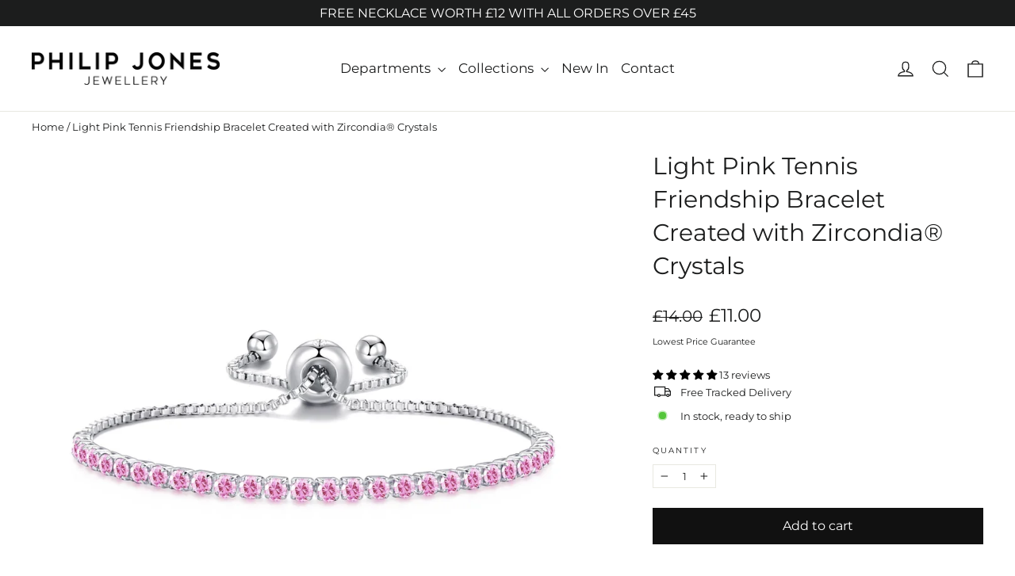

--- FILE ---
content_type: text/html; charset=utf-8
request_url: https://philipjonesjewellery.com/products/light-pink-tennis-friendship-bracelet-created-with-zircondia-crystals
body_size: 96651
content:
<!doctype html>
<html class="no-js" lang="en" dir="ltr">
<head>

<script src="//philipjonesjewellery.com/cdn/shop/files/pandectes-rules.js?v=17801474759984061561"></script>  

<script type="text/javascript" src="https://edge.personalizer.io/storefront/2.0.0/js/shopify/storefront.min.js?key=omm9u-fp5oul5cr2hn4uuu6m-dvoa3&shop=silver-supermarket.myshopify.com"></script>
<script>
window.LimeSpot = window.LimeSpot === undefined ? {} : LimeSpot;
LimeSpot.PageInfo = { Type: "Product", Template: "product", ReferenceIdentifier: "7372281380926" };

LimeSpot.StoreInfo = { Theme: "Theme Update - 23-05-2025" };


LimeSpot.CartItems = [];
</script>





  <meta charset="utf-8">
  <meta http-equiv="X-UA-Compatible" content="IE=edge,chrome=1">
  <meta name="viewport" content="width=device-width,initial-scale=1">
  <meta name="theme-color" content="#111111">
  <link rel="canonical" href="https://philipjonesjewellery.com/products/light-pink-tennis-friendship-bracelet-created-with-zircondia-crystals">
  <link rel="preconnect" href="https://cdn.shopify.com" crossorigin>
  <link rel="preconnect" href="https://fonts.shopifycdn.com" crossorigin>
  <link rel="dns-prefetch" href="https://productreviews.shopifycdn.com">
  <link rel="dns-prefetch" href="https://ajax.googleapis.com">
  <link rel="dns-prefetch" href="https://maps.googleapis.com">
  <link rel="dns-prefetch" href="https://maps.gstatic.com"><link rel="shortcut icon" href="//philipjonesjewellery.com/cdn/shop/files/philip-jones-logo-square-transparent_32x32.png?v=1730286203" type="image/png" /><title>Light Pink Tennis Friendship Bracelet Created with Zircondia® Crystals by Philip Jones Jewellery
</title>
<meta name="description" content="Light Pink Tennis Friendship Bracelet Created with Zircondia® Crystals by Philip Jones Jewellery. This designer Silver Plated Bracelet comes beautifully presented in a luxurious gift pouch. Free delivery and fast dispatch on all Birthstone Bracelet orders. Includes a 12 month warranty from Philip Jones Jewellery."><meta property="og:site_name" content="Philip Jones Jewellery">
  <meta property="og:url" content="https://philipjonesjewellery.com/products/light-pink-tennis-friendship-bracelet-created-with-zircondia-crystals">
  <meta property="og:title" content="Light Pink Tennis Friendship Bracelet Created with Zircondia® Crystals">
  <meta property="og:type" content="product">
  <meta property="og:description" content="Light Pink Tennis Friendship Bracelet Created with Zircondia® Crystals by Philip Jones Jewellery. This designer Silver Plated Bracelet comes beautifully presented in a luxurious gift pouch. Free delivery and fast dispatch on all Birthstone Bracelet orders. Includes a 12 month warranty from Philip Jones Jewellery."><meta property="og:image" content="http://philipjonesjewellery.com/cdn/shop/files/light-pink-tennis-friendship-bracelet-created-with-zircondia-crystals-531691.jpg?v=1741751750">
    <meta property="og:image:secure_url" content="https://philipjonesjewellery.com/cdn/shop/files/light-pink-tennis-friendship-bracelet-created-with-zircondia-crystals-531691.jpg?v=1741751750">
    <meta property="og:image:width" content="2048">
    <meta property="og:image:height" content="2048"><meta name="twitter:site" content="@">
  <meta name="twitter:card" content="summary_large_image">
  <meta name="twitter:title" content="Light Pink Tennis Friendship Bracelet Created with Zircondia® Crystals">
  <meta name="twitter:description" content="Light Pink Tennis Friendship Bracelet Created with Zircondia® Crystals by Philip Jones Jewellery. This designer Silver Plated Bracelet comes beautifully presented in a luxurious gift pouch. Free delivery and fast dispatch on all Birthstone Bracelet orders. Includes a 12 month warranty from Philip Jones Jewellery.">
<style data-shopify>@font-face {
  font-family: Montserrat;
  font-weight: 400;
  font-style: normal;
  font-display: swap;
  src: url("//philipjonesjewellery.com/cdn/fonts/montserrat/montserrat_n4.81949fa0ac9fd2021e16436151e8eaa539321637.woff2") format("woff2"),
       url("//philipjonesjewellery.com/cdn/fonts/montserrat/montserrat_n4.a6c632ca7b62da89c3594789ba828388aac693fe.woff") format("woff");
}

  @font-face {
  font-family: Montserrat;
  font-weight: 400;
  font-style: normal;
  font-display: swap;
  src: url("//philipjonesjewellery.com/cdn/fonts/montserrat/montserrat_n4.81949fa0ac9fd2021e16436151e8eaa539321637.woff2") format("woff2"),
       url("//philipjonesjewellery.com/cdn/fonts/montserrat/montserrat_n4.a6c632ca7b62da89c3594789ba828388aac693fe.woff") format("woff");
}


  @font-face {
  font-family: Montserrat;
  font-weight: 600;
  font-style: normal;
  font-display: swap;
  src: url("//philipjonesjewellery.com/cdn/fonts/montserrat/montserrat_n6.1326b3e84230700ef15b3a29fb520639977513e0.woff2") format("woff2"),
       url("//philipjonesjewellery.com/cdn/fonts/montserrat/montserrat_n6.652f051080eb14192330daceed8cd53dfdc5ead9.woff") format("woff");
}

  @font-face {
  font-family: Montserrat;
  font-weight: 400;
  font-style: italic;
  font-display: swap;
  src: url("//philipjonesjewellery.com/cdn/fonts/montserrat/montserrat_i4.5a4ea298b4789e064f62a29aafc18d41f09ae59b.woff2") format("woff2"),
       url("//philipjonesjewellery.com/cdn/fonts/montserrat/montserrat_i4.072b5869c5e0ed5b9d2021e4c2af132e16681ad2.woff") format("woff");
}

  @font-face {
  font-family: Montserrat;
  font-weight: 600;
  font-style: italic;
  font-display: swap;
  src: url("//philipjonesjewellery.com/cdn/fonts/montserrat/montserrat_i6.e90155dd2f004112a61c0322d66d1f59dadfa84b.woff2") format("woff2"),
       url("//philipjonesjewellery.com/cdn/fonts/montserrat/montserrat_i6.41470518d8e9d7f1bcdd29a447c2397e5393943f.woff") format("woff");
}

</style><link href="//philipjonesjewellery.com/cdn/shop/t/23/assets/theme.css?v=2067263762598503181748010071" rel="stylesheet" type="text/css" media="all" />
<style data-shopify>:root {
    --typeHeaderPrimary: Montserrat;
    --typeHeaderFallback: sans-serif;
    --typeHeaderSize: 30px;
    --typeHeaderWeight: 400;
    --typeHeaderLineHeight: 1.4;
    --typeHeaderSpacing: 0.0em;

    --typeBasePrimary:Montserrat;
    --typeBaseFallback:sans-serif;
    --typeBaseSize: 13px;
    --typeBaseWeight: 400;
    --typeBaseLineHeight: 1.4;
    --typeBaseSpacing: 0.0em;

    --iconWeight: 3px;
    --iconLinecaps: miter;

    --animateImagesStyle: zoom-fade;
    --animateImagesStyleSmall: zoom-fade-small;
    --animateSectionsBackgroundStyle: zoom-fade;
    --animateSectionsTextStyle: rise-up;
    --animateSectionsTextStyleAppendOut: rise-up-out;

    --colorAnnouncement: #1c1d1d;
    --colorAnnouncementText: #ffffff;

    --colorBody: #ffffff;
    --colorBodyAlpha05: rgba(255, 255, 255, 0.05);
    --colorBodyDim: #f2f2f2;
    --colorBodyLightDim: #fafafa;
    --colorBodyMediumDim: #f5f5f5;

    --colorBorder: #e8e8e1;

    --colorBtnPrimary: #111111;
    --colorBtnPrimaryDim: #040404;
    --colorBtnPrimaryText: #ffffff;

    --colorCartDot: #ff4f33;

    --colorDrawers: #ffffff;
    --colorDrawersDim: #f2f2f2;
    --colorDrawerBorder: #e8e8e1;
    --colorDrawerText: #000000;
    --colorDrawerTextDarken: #000000;
    --colorDrawerButton: #111111;
    --colorDrawerButtonText: #ffffff;

    --colorFooter: #000000;
    --colorFooterText: #ffffff;
    --colorFooterTextAlpha01: rgba(255, 255, 255, 0.1);
    --colorFooterTextAlpha012: rgba(255, 255, 255, 0.12);
    --colorFooterTextAlpha06: rgba(255, 255, 255, 0.6);

    --colorHeroText: #ffffff;

    --colorInputBg: #ffffff;
    --colorInputBgDim: #f2f2f2;
    --colorInputBgDark: #e6e6e6;
    --colorInputText: #1c1d1d;

    --colorLink: #1c1d1d;

    --colorModalBg: rgba(0, 0, 0, 0.6);

    --colorNav: #ffffff;
    --colorNavText: #1c1d1d;

    --colorSalePrice: #1c1d1d;
    --colorSaleTag: #1c1d1d;
    --colorSaleTagText: #ffffff;

    --colorTextBody: #1c1d1d;
    --colorTextBodyAlpha0025: rgba(28, 29, 29, 0.03);
    --colorTextBodyAlpha005: rgba(28, 29, 29, 0.05);
    --colorTextBodyAlpha008: rgba(28, 29, 29, 0.08);
    --colorTextBodyAlpha01: rgba(28, 29, 29, 0.1);
    --colorTextBodyAlpha035: rgba(28, 29, 29, 0.35);

    --colorSmallImageBg: #ffffff;
    --colorLargeImageBg: #111111;

    --urlIcoSelect: url(//philipjonesjewellery.com/cdn/shop/t/23/assets/ico-select.svg);
    --urlIcoSelectFooter: url(//philipjonesjewellery.com/cdn/shop/t/23/assets/ico-select-footer.svg);
    --urlIcoSelectWhite: url(//philipjonesjewellery.com/cdn/shop/t/23/assets/ico-select-white.svg);

    --urlButtonArrowPng: url(//philipjonesjewellery.com/cdn/shop/t/23/assets/button-arrow.png);
    --urlButtonArrow2xPng: url(//philipjonesjewellery.com/cdn/shop/t/23/assets/button-arrow-2x.png);
    --urlButtonArrowBlackPng: url(//philipjonesjewellery.com/cdn/shop/t/23/assets/button-arrow-black.png);
    --urlButtonArrowBlack2xPng: url(//philipjonesjewellery.com/cdn/shop/t/23/assets/button-arrow-black-2x.png);

    --sizeChartMargin: 25px 0;
    --sizeChartIconMargin: 5px;

    --newsletterReminderPadding: 30px 35px;

    /*Shop Pay Installments*/
    --color-body-text: #1c1d1d;
    --color-body: #ffffff;
    --color-bg: #ffffff;
  }

  
.collection-hero__content:before,
  .hero__image-wrapper:before,
  .hero__media:before {
    background-image: linear-gradient(to bottom, rgba(0, 0, 0, 0.0) 0%, rgba(0, 0, 0, 0.0) 40%, rgba(0, 0, 0, 0.62) 100%);
  }

  .skrim__item-content .skrim__overlay:after {
    background-image: linear-gradient(to bottom, rgba(0, 0, 0, 0.0) 30%, rgba(0, 0, 0, 0.62) 100%);
  }

  .placeholder-content {
    background-image: linear-gradient(100deg, #ffffff 40%, #f7f7f7 63%, #ffffff 79%);
  }</style><script>
    document.documentElement.className = document.documentElement.className.replace('no-js', 'js');

    window.theme = window.theme || {};
    theme.routes = {
      home: "/",
      cart: "/cart.js",
      cartPage: "/cart",
      cartAdd: "/cart/add.js",
      cartChange: "/cart/change.js",
      search: "/search",
      predictiveSearch: "/search/suggest"
    };
    theme.strings = {
      soldOut: "Sold Out",
      unavailable: "Unavailable",
      inStockLabel: "In stock, ready to ship",
      oneStockLabel: "Low stock - [count] item left",
      otherStockLabel: "Low stock - [count] items left",
      willNotShipUntil: "Ready to ship [date]",
      willBeInStockAfter: "Back in stock [date]",
      waitingForStock: "Backordered, shipping soon",
      cartSavings: "You're saving [savings]",
      cartEmpty: "Your cart is currently empty.",
      cartTermsConfirmation: "You must agree with the terms and conditions of sales to check out",
      searchCollections: "Collections",
      searchPages: "Pages",
      searchArticles: "Articles",
      maxQuantity: "You can only have [quantity] of [title] in your cart."
    };
    theme.settings = {
      cartType: "drawer",
      isCustomerTemplate: false,
      moneyFormat: "£{{amount}}",
      predictiveSearch: true,
      predictiveSearchType: null,
      quickView: false,
      themeName: 'Motion',
      themeVersion: "10.6.2"
    };
  </script>

  <script>window.performance && window.performance.mark && window.performance.mark('shopify.content_for_header.start');</script><meta name="google-site-verification" content="cgNNKasKoKOaQvzy8sfPoTazvrrU7OqGPsfLQABKJkQ">
<meta name="facebook-domain-verification" content="nibx2hwxu1nf1b2i0ucdsmkjjb67ou">
<meta id="shopify-digital-wallet" name="shopify-digital-wallet" content="/21716275/digital_wallets/dialog">
<meta name="shopify-checkout-api-token" content="f35327124149c004212a7a71b1989332">
<meta id="in-context-paypal-metadata" data-shop-id="21716275" data-venmo-supported="false" data-environment="production" data-locale="en_US" data-paypal-v4="true" data-currency="GBP">
<link rel="alternate" type="application/json+oembed" href="https://philipjonesjewellery.com/products/light-pink-tennis-friendship-bracelet-created-with-zircondia-crystals.oembed">
<script async="async" src="/checkouts/internal/preloads.js?locale=en-GB"></script>
<link rel="preconnect" href="https://shop.app" crossorigin="anonymous">
<script async="async" src="https://shop.app/checkouts/internal/preloads.js?locale=en-GB&shop_id=21716275" crossorigin="anonymous"></script>
<script id="apple-pay-shop-capabilities" type="application/json">{"shopId":21716275,"countryCode":"GB","currencyCode":"GBP","merchantCapabilities":["supports3DS"],"merchantId":"gid:\/\/shopify\/Shop\/21716275","merchantName":"Philip Jones Jewellery","requiredBillingContactFields":["postalAddress","email"],"requiredShippingContactFields":["postalAddress","email"],"shippingType":"shipping","supportedNetworks":["visa","maestro","masterCard","amex"],"total":{"type":"pending","label":"Philip Jones Jewellery","amount":"1.00"},"shopifyPaymentsEnabled":true,"supportsSubscriptions":true}</script>
<script id="shopify-features" type="application/json">{"accessToken":"f35327124149c004212a7a71b1989332","betas":["rich-media-storefront-analytics"],"domain":"philipjonesjewellery.com","predictiveSearch":true,"shopId":21716275,"locale":"en"}</script>
<script>var Shopify = Shopify || {};
Shopify.shop = "silver-supermarket.myshopify.com";
Shopify.locale = "en";
Shopify.currency = {"active":"GBP","rate":"1.0"};
Shopify.country = "GB";
Shopify.theme = {"name":"Theme Update - 23-05-2025","id":181817377150,"schema_name":"Motion","schema_version":"10.6.2","theme_store_id":847,"role":"main"};
Shopify.theme.handle = "null";
Shopify.theme.style = {"id":null,"handle":null};
Shopify.cdnHost = "philipjonesjewellery.com/cdn";
Shopify.routes = Shopify.routes || {};
Shopify.routes.root = "/";</script>
<script type="module">!function(o){(o.Shopify=o.Shopify||{}).modules=!0}(window);</script>
<script>!function(o){function n(){var o=[];function n(){o.push(Array.prototype.slice.apply(arguments))}return n.q=o,n}var t=o.Shopify=o.Shopify||{};t.loadFeatures=n(),t.autoloadFeatures=n()}(window);</script>
<script>
  window.ShopifyPay = window.ShopifyPay || {};
  window.ShopifyPay.apiHost = "shop.app\/pay";
  window.ShopifyPay.redirectState = null;
</script>
<script id="shop-js-analytics" type="application/json">{"pageType":"product"}</script>
<script defer="defer" async type="module" src="//philipjonesjewellery.com/cdn/shopifycloud/shop-js/modules/v2/client.init-shop-cart-sync_DlSlHazZ.en.esm.js"></script>
<script defer="defer" async type="module" src="//philipjonesjewellery.com/cdn/shopifycloud/shop-js/modules/v2/chunk.common_D16XZWos.esm.js"></script>
<script type="module">
  await import("//philipjonesjewellery.com/cdn/shopifycloud/shop-js/modules/v2/client.init-shop-cart-sync_DlSlHazZ.en.esm.js");
await import("//philipjonesjewellery.com/cdn/shopifycloud/shop-js/modules/v2/chunk.common_D16XZWos.esm.js");

  window.Shopify.SignInWithShop?.initShopCartSync?.({"fedCMEnabled":true,"windoidEnabled":true});

</script>
<script>
  window.Shopify = window.Shopify || {};
  if (!window.Shopify.featureAssets) window.Shopify.featureAssets = {};
  window.Shopify.featureAssets['shop-js'] = {"shop-cart-sync":["modules/v2/client.shop-cart-sync_DKWYiEUO.en.esm.js","modules/v2/chunk.common_D16XZWos.esm.js"],"init-fed-cm":["modules/v2/client.init-fed-cm_vfPMjZAC.en.esm.js","modules/v2/chunk.common_D16XZWos.esm.js"],"init-shop-email-lookup-coordinator":["modules/v2/client.init-shop-email-lookup-coordinator_CR38P6MB.en.esm.js","modules/v2/chunk.common_D16XZWos.esm.js"],"init-shop-cart-sync":["modules/v2/client.init-shop-cart-sync_DlSlHazZ.en.esm.js","modules/v2/chunk.common_D16XZWos.esm.js"],"shop-cash-offers":["modules/v2/client.shop-cash-offers_CJw4IQ6B.en.esm.js","modules/v2/chunk.common_D16XZWos.esm.js","modules/v2/chunk.modal_UwFWkumu.esm.js"],"shop-toast-manager":["modules/v2/client.shop-toast-manager_BY778Uv6.en.esm.js","modules/v2/chunk.common_D16XZWos.esm.js"],"init-windoid":["modules/v2/client.init-windoid_DVhZdEm3.en.esm.js","modules/v2/chunk.common_D16XZWos.esm.js"],"shop-button":["modules/v2/client.shop-button_D2ZzKUPa.en.esm.js","modules/v2/chunk.common_D16XZWos.esm.js"],"avatar":["modules/v2/client.avatar_BTnouDA3.en.esm.js"],"init-customer-accounts-sign-up":["modules/v2/client.init-customer-accounts-sign-up_CQZUmjGN.en.esm.js","modules/v2/client.shop-login-button_Cu5K-F7X.en.esm.js","modules/v2/chunk.common_D16XZWos.esm.js","modules/v2/chunk.modal_UwFWkumu.esm.js"],"pay-button":["modules/v2/client.pay-button_CcBqbGU7.en.esm.js","modules/v2/chunk.common_D16XZWos.esm.js"],"init-shop-for-new-customer-accounts":["modules/v2/client.init-shop-for-new-customer-accounts_B5DR5JTE.en.esm.js","modules/v2/client.shop-login-button_Cu5K-F7X.en.esm.js","modules/v2/chunk.common_D16XZWos.esm.js","modules/v2/chunk.modal_UwFWkumu.esm.js"],"shop-login-button":["modules/v2/client.shop-login-button_Cu5K-F7X.en.esm.js","modules/v2/chunk.common_D16XZWos.esm.js","modules/v2/chunk.modal_UwFWkumu.esm.js"],"shop-follow-button":["modules/v2/client.shop-follow-button_BX8Slf17.en.esm.js","modules/v2/chunk.common_D16XZWos.esm.js","modules/v2/chunk.modal_UwFWkumu.esm.js"],"init-customer-accounts":["modules/v2/client.init-customer-accounts_DjKkmQ2w.en.esm.js","modules/v2/client.shop-login-button_Cu5K-F7X.en.esm.js","modules/v2/chunk.common_D16XZWos.esm.js","modules/v2/chunk.modal_UwFWkumu.esm.js"],"lead-capture":["modules/v2/client.lead-capture_ChWCg7nV.en.esm.js","modules/v2/chunk.common_D16XZWos.esm.js","modules/v2/chunk.modal_UwFWkumu.esm.js"],"checkout-modal":["modules/v2/client.checkout-modal_DPnpVyv-.en.esm.js","modules/v2/chunk.common_D16XZWos.esm.js","modules/v2/chunk.modal_UwFWkumu.esm.js"],"shop-login":["modules/v2/client.shop-login_leRXJtcZ.en.esm.js","modules/v2/chunk.common_D16XZWos.esm.js","modules/v2/chunk.modal_UwFWkumu.esm.js"],"payment-terms":["modules/v2/client.payment-terms_Bp9K0NXD.en.esm.js","modules/v2/chunk.common_D16XZWos.esm.js","modules/v2/chunk.modal_UwFWkumu.esm.js"]};
</script>
<script>(function() {
  var isLoaded = false;
  function asyncLoad() {
    if (isLoaded) return;
    isLoaded = true;
    var urls = ["https:\/\/sticky.conversionbear.com\/script?app=sticky\u0026shop=silver-supermarket.myshopify.com","https:\/\/ecommplugins-scripts.trustpilot.com\/v2.1\/js\/header.min.js?settings=eyJrZXkiOiJ3WG5CZFZBdVJRS05sUDEwIiwicyI6Im5vbmUifQ==\u0026shop=silver-supermarket.myshopify.com","https:\/\/ecommplugins-trustboxsettings.trustpilot.com\/silver-supermarket.myshopify.com.js?settings=1747994675617\u0026shop=silver-supermarket.myshopify.com","https:\/\/widget.trustpilot.com\/bootstrap\/v5\/tp.widget.sync.bootstrap.min.js?shop=silver-supermarket.myshopify.com","https:\/\/widget.trustpilot.com\/bootstrap\/v5\/tp.widget.sync.bootstrap.min.js?shop=silver-supermarket.myshopify.com","https:\/\/widget.trustpilot.com\/bootstrap\/v5\/tp.widget.sync.bootstrap.min.js?shop=silver-supermarket.myshopify.com","https:\/\/dr4qe3ddw9y32.cloudfront.net\/awin-shopify-integration-code.js?aid=48301\u0026v=shopifyApp_5.2.5\u0026ts=1768397958615\u0026shop=silver-supermarket.myshopify.com","https:\/\/ecommplugins-scripts.trustpilot.com\/v2.1\/js\/success.min.js?settings=eyJrZXkiOiJ3WG5CZFZBdVJRS05sUDEwIiwicyI6Im5vbmUiLCJ0IjpbIm9yZGVycy9mdWxmaWxsZWQiXSwidiI6IiIsImEiOiIifQ==\u0026shop=silver-supermarket.myshopify.com","https:\/\/ecommplugins-scripts.trustpilot.com\/v2.1\/js\/success.min.js?settings=eyJrZXkiOiJ3WG5CZFZBdVJRS05sUDEwIiwicyI6Im5vbmUiLCJ0IjpbIm9yZGVycy9mdWxmaWxsZWQiXSwidiI6IiIsImEiOiIifQ==\u0026shop=silver-supermarket.myshopify.com","https:\/\/ecommplugins-scripts.trustpilot.com\/v2.1\/js\/success.min.js?settings=eyJrZXkiOiJ3WG5CZFZBdVJRS05sUDEwIiwicyI6Im5vbmUiLCJ0IjpbIm9yZGVycy9mdWxmaWxsZWQiXSwidiI6IiIsImEiOiIifQ==\u0026shop=silver-supermarket.myshopify.com","https:\/\/ecommplugins-scripts.trustpilot.com\/v2.1\/js\/success.min.js?settings=eyJrZXkiOiJ3WG5CZFZBdVJRS05sUDEwIiwicyI6Im5vbmUiLCJ0IjpbIm9yZGVycy9mdWxmaWxsZWQiXSwidiI6IiIsImEiOiIifQ==\u0026shop=silver-supermarket.myshopify.com","https:\/\/ecommplugins-scripts.trustpilot.com\/v2.1\/js\/success.min.js?settings=eyJrZXkiOiJ3WG5CZFZBdVJRS05sUDEwIiwicyI6Im5vbmUiLCJ0IjpbIm9yZGVycy9mdWxmaWxsZWQiXSwidiI6IiIsImEiOiIifQ==\u0026shop=silver-supermarket.myshopify.com","https:\/\/ecommplugins-scripts.trustpilot.com\/v2.1\/js\/success.min.js?settings=eyJrZXkiOiJ3WG5CZFZBdVJRS05sUDEwIiwicyI6Im5vbmUiLCJ0IjpbIm9yZGVycy9mdWxmaWxsZWQiXSwidiI6IiIsImEiOiIifQ==\u0026shop=silver-supermarket.myshopify.com","https:\/\/ecommplugins-scripts.trustpilot.com\/v2.1\/js\/success.min.js?settings=eyJrZXkiOiJ3WG5CZFZBdVJRS05sUDEwIiwicyI6Im5vbmUiLCJ0IjpbIm9yZGVycy9mdWxmaWxsZWQiXSwidiI6IiIsImEiOiIifQ==\u0026shop=silver-supermarket.myshopify.com","https:\/\/ecommplugins-scripts.trustpilot.com\/v2.1\/js\/success.min.js?settings=eyJrZXkiOiJ3WG5CZFZBdVJRS05sUDEwIiwicyI6Im5vbmUiLCJ0IjpbIm9yZGVycy9mdWxmaWxsZWQiXSwidiI6IiIsImEiOiIifQ==\u0026shop=silver-supermarket.myshopify.com","https:\/\/s3.eu-west-1.amazonaws.com\/production-klarna-il-shopify-osm\/7bec47374bc1cb6b6338dfd4d69e7bffd4f4b70b\/silver-supermarket.myshopify.com-1747995394380.js?shop=silver-supermarket.myshopify.com","https:\/\/uw-egcr.s3.eu-west-2.amazonaws.com\/egcr-badge-silver-supermarket.myshopify.com.js?shop=silver-supermarket.myshopify.com","https:\/\/edge.personalizer.io\/storefront\/2.0.0\/js\/shopify\/storefront.min.js?key=omm9u-fp5oul5cr2hn4uuu6m-dvoa3\u0026shop=silver-supermarket.myshopify.com"];
    for (var i = 0; i < urls.length; i++) {
      var s = document.createElement('script');
      s.type = 'text/javascript';
      s.async = true;
      s.src = urls[i];
      var x = document.getElementsByTagName('script')[0];
      x.parentNode.insertBefore(s, x);
    }
  };
  if(window.attachEvent) {
    window.attachEvent('onload', asyncLoad);
  } else {
    window.addEventListener('load', asyncLoad, false);
  }
})();</script>
<script id="__st">var __st={"a":21716275,"offset":0,"reqid":"d72f2909-e4c8-4aca-a151-1a55928b84ba-1768576556","pageurl":"philipjonesjewellery.com\/products\/light-pink-tennis-friendship-bracelet-created-with-zircondia-crystals","u":"1c1d5621b21a","p":"product","rtyp":"product","rid":7372281380926};</script>
<script>window.ShopifyPaypalV4VisibilityTracking = true;</script>
<script id="form-persister">!function(){'use strict';const t='contact',e='new_comment',n=[[t,t],['blogs',e],['comments',e],[t,'customer']],o='password',r='form_key',c=['recaptcha-v3-token','g-recaptcha-response','h-captcha-response',o],s=()=>{try{return window.sessionStorage}catch{return}},i='__shopify_v',u=t=>t.elements[r],a=function(){const t=[...n].map((([t,e])=>`form[action*='/${t}']:not([data-nocaptcha='true']) input[name='form_type'][value='${e}']`)).join(',');var e;return e=t,()=>e?[...document.querySelectorAll(e)].map((t=>t.form)):[]}();function m(t){const e=u(t);a().includes(t)&&(!e||!e.value)&&function(t){try{if(!s())return;!function(t){const e=s();if(!e)return;const n=u(t);if(!n)return;const o=n.value;o&&e.removeItem(o)}(t);const e=Array.from(Array(32),(()=>Math.random().toString(36)[2])).join('');!function(t,e){u(t)||t.append(Object.assign(document.createElement('input'),{type:'hidden',name:r})),t.elements[r].value=e}(t,e),function(t,e){const n=s();if(!n)return;const r=[...t.querySelectorAll(`input[type='${o}']`)].map((({name:t})=>t)),u=[...c,...r],a={};for(const[o,c]of new FormData(t).entries())u.includes(o)||(a[o]=c);n.setItem(e,JSON.stringify({[i]:1,action:t.action,data:a}))}(t,e)}catch(e){console.error('failed to persist form',e)}}(t)}const f=t=>{if('true'===t.dataset.persistBound)return;const e=function(t,e){const n=function(t){return'function'==typeof t.submit?t.submit:HTMLFormElement.prototype.submit}(t).bind(t);return function(){let t;return()=>{t||(t=!0,(()=>{try{e(),n()}catch(t){(t=>{console.error('form submit failed',t)})(t)}})(),setTimeout((()=>t=!1),250))}}()}(t,(()=>{m(t)}));!function(t,e){if('function'==typeof t.submit&&'function'==typeof e)try{t.submit=e}catch{}}(t,e),t.addEventListener('submit',(t=>{t.preventDefault(),e()})),t.dataset.persistBound='true'};!function(){function t(t){const e=(t=>{const e=t.target;return e instanceof HTMLFormElement?e:e&&e.form})(t);e&&m(e)}document.addEventListener('submit',t),document.addEventListener('DOMContentLoaded',(()=>{const e=a();for(const t of e)f(t);var n;n=document.body,new window.MutationObserver((t=>{for(const e of t)if('childList'===e.type&&e.addedNodes.length)for(const t of e.addedNodes)1===t.nodeType&&'FORM'===t.tagName&&a().includes(t)&&f(t)})).observe(n,{childList:!0,subtree:!0,attributes:!1}),document.removeEventListener('submit',t)}))}()}();</script>
<script integrity="sha256-4kQ18oKyAcykRKYeNunJcIwy7WH5gtpwJnB7kiuLZ1E=" data-source-attribution="shopify.loadfeatures" defer="defer" src="//philipjonesjewellery.com/cdn/shopifycloud/storefront/assets/storefront/load_feature-a0a9edcb.js" crossorigin="anonymous"></script>
<script crossorigin="anonymous" defer="defer" src="//philipjonesjewellery.com/cdn/shopifycloud/storefront/assets/shopify_pay/storefront-65b4c6d7.js?v=20250812"></script>
<script data-source-attribution="shopify.dynamic_checkout.dynamic.init">var Shopify=Shopify||{};Shopify.PaymentButton=Shopify.PaymentButton||{isStorefrontPortableWallets:!0,init:function(){window.Shopify.PaymentButton.init=function(){};var t=document.createElement("script");t.src="https://philipjonesjewellery.com/cdn/shopifycloud/portable-wallets/latest/portable-wallets.en.js",t.type="module",document.head.appendChild(t)}};
</script>
<script data-source-attribution="shopify.dynamic_checkout.buyer_consent">
  function portableWalletsHideBuyerConsent(e){var t=document.getElementById("shopify-buyer-consent"),n=document.getElementById("shopify-subscription-policy-button");t&&n&&(t.classList.add("hidden"),t.setAttribute("aria-hidden","true"),n.removeEventListener("click",e))}function portableWalletsShowBuyerConsent(e){var t=document.getElementById("shopify-buyer-consent"),n=document.getElementById("shopify-subscription-policy-button");t&&n&&(t.classList.remove("hidden"),t.removeAttribute("aria-hidden"),n.addEventListener("click",e))}window.Shopify?.PaymentButton&&(window.Shopify.PaymentButton.hideBuyerConsent=portableWalletsHideBuyerConsent,window.Shopify.PaymentButton.showBuyerConsent=portableWalletsShowBuyerConsent);
</script>
<script data-source-attribution="shopify.dynamic_checkout.cart.bootstrap">document.addEventListener("DOMContentLoaded",(function(){function t(){return document.querySelector("shopify-accelerated-checkout-cart, shopify-accelerated-checkout")}if(t())Shopify.PaymentButton.init();else{new MutationObserver((function(e,n){t()&&(Shopify.PaymentButton.init(),n.disconnect())})).observe(document.body,{childList:!0,subtree:!0})}}));
</script>
<link id="shopify-accelerated-checkout-styles" rel="stylesheet" media="screen" href="https://philipjonesjewellery.com/cdn/shopifycloud/portable-wallets/latest/accelerated-checkout-backwards-compat.css" crossorigin="anonymous">
<style id="shopify-accelerated-checkout-cart">
        #shopify-buyer-consent {
  margin-top: 1em;
  display: inline-block;
  width: 100%;
}

#shopify-buyer-consent.hidden {
  display: none;
}

#shopify-subscription-policy-button {
  background: none;
  border: none;
  padding: 0;
  text-decoration: underline;
  font-size: inherit;
  cursor: pointer;
}

#shopify-subscription-policy-button::before {
  box-shadow: none;
}

      </style>

<script>window.performance && window.performance.mark && window.performance.mark('shopify.content_for_header.end');</script>

  <script src="//philipjonesjewellery.com/cdn/shop/t/23/assets/vendor-scripts-v14.js" defer="defer"></script><script src="//philipjonesjewellery.com/cdn/shop/t/23/assets/theme.js?v=126976604122638556131750663806" defer="defer"></script>

<!-- TrustBox script -->
<script type="text/javascript" src="//widget.trustpilot.com/bootstrap/v5/tp.widget.bootstrap.min.js" async></script>
<!-- End TrustBox script -->
  
<!-- BEGIN app block: shopify://apps/pandectes-gdpr/blocks/banner/58c0baa2-6cc1-480c-9ea6-38d6d559556a -->
  
    
      <!-- TCF is active, scripts are loaded above -->
      
        <script>
          if (!window.PandectesRulesSettings) {
            window.PandectesRulesSettings = {"store":{"id":21716275,"adminMode":false,"headless":false,"storefrontRootDomain":"","checkoutRootDomain":"","storefrontAccessToken":""},"banner":{"revokableTrigger":false,"cookiesBlockedByDefault":"7","hybridStrict":false,"isActive":true},"geolocation":{"brOnly":false,"caOnly":false,"chOnly":false,"euOnly":false,"jpOnly":false,"thOnly":false,"canadaOnly":false,"globalVisibility":true},"blocker":{"isActive":true,"googleConsentMode":{"isActive":true,"id":"","analyticsId":"G-BQSHT489TH","adwordsId":"AW-1016004936","adStorageCategory":4,"analyticsStorageCategory":2,"functionalityStorageCategory":1,"personalizationStorageCategory":1,"securityStorageCategory":0,"customEvent":true,"redactData":true,"urlPassthrough":false,"dataLayerProperty":"dataLayer","waitForUpdate":0,"useNativeChannel":false},"facebookPixel":{"isActive":false,"id":"","ldu":false},"microsoft":{"isActive":false,"uetTags":""},"rakuten":{"isActive":false,"cmp":false,"ccpa":false},"gpcIsActive":true,"klaviyoIsActive":false,"defaultBlocked":7,"patterns":{"whiteList":[],"blackList":{"1":["edge.personalizer.io"],"2":[],"4":[],"8":[]},"iframesWhiteList":[],"iframesBlackList":{"1":["www.youtube.com|www.youtube-nocookie.com"],"2":[],"4":[],"8":[]},"beaconsWhiteList":[],"beaconsBlackList":{"1":[],"2":[],"4":[],"8":[]}}}};
            const rulesScript = document.createElement('script');
            window.PandectesRulesSettings.auto = true;
            rulesScript.src = "https://cdn.shopify.com/extensions/019bc749-4c9e-7aaa-abf7-8a60b2cb0053/gdpr-224/assets/pandectes-rules.js";
            const firstChild = document.head.firstChild;
            document.head.insertBefore(rulesScript, firstChild);
          }
        </script>
      
      <script>
        
          window.PandectesSettings = {"store":{"id":21716275,"plan":"premium","theme":"Theme Update - 23-05-2025","primaryLocale":"en","adminMode":false,"headless":false,"storefrontRootDomain":"","checkoutRootDomain":"","storefrontAccessToken":""},"tsPublished":1748012965,"declaration":{"showPurpose":false,"showProvider":false,"declIntroText":"We use cookies to optimize website functionality, analyze the performance, and provide personalized experience to you. Some cookies are essential to make the website operate and function correctly. Those cookies cannot be disabled. In this window you can manage your preference of cookies.","showDateGenerated":true},"language":{"unpublished":[],"languageMode":"Single","fallbackLanguage":"en","languageDetection":"browser","languagesSupported":[]},"texts":{"managed":{"headerText":{"en":"We respect your privacy"},"consentText":{"en":"This website uses cookies to ensure you get the best experience."},"linkText":{"en":"Learn more"},"imprintText":{"en":"Imprint"},"googleLinkText":{"en":"Google's Privacy Terms"},"allowButtonText":{"en":"Accept"},"denyButtonText":{"en":"Decline"},"dismissButtonText":{"en":"Ok"},"leaveSiteButtonText":{"en":"Leave this site"},"preferencesButtonText":{"en":"Preferences"},"cookiePolicyText":{"en":"Cookie policy"},"preferencesPopupTitleText":{"en":"Manage consent preferences"},"preferencesPopupIntroText":{"en":"We use cookies to optimize website functionality, analyze the performance, and provide personalized experience to you. Some cookies are essential to make the website operate and function correctly. Those cookies cannot be disabled. In this window you can manage your preference of cookies."},"preferencesPopupSaveButtonText":{"en":"Save preferences"},"preferencesPopupCloseButtonText":{"en":"Close"},"preferencesPopupAcceptAllButtonText":{"en":"Accept all"},"preferencesPopupRejectAllButtonText":{"en":"Reject all"},"cookiesDetailsText":{"en":"Cookies details"},"preferencesPopupAlwaysAllowedText":{"en":"Always allowed"},"accessSectionParagraphText":{"en":"You have the right to request access to your data at any time."},"accessSectionTitleText":{"en":"Data portability"},"accessSectionAccountInfoActionText":{"en":"Personal data"},"accessSectionDownloadReportActionText":{"en":"Request export"},"accessSectionGDPRRequestsActionText":{"en":"Data subject requests"},"accessSectionOrdersRecordsActionText":{"en":"Orders"},"rectificationSectionParagraphText":{"en":"You have the right to request your data to be updated whenever you think it is appropriate."},"rectificationSectionTitleText":{"en":"Data Rectification"},"rectificationCommentPlaceholder":{"en":"Describe what you want to be updated"},"rectificationCommentValidationError":{"en":"Comment is required"},"rectificationSectionEditAccountActionText":{"en":"Request an update"},"erasureSectionTitleText":{"en":"Right to be forgotten"},"erasureSectionParagraphText":{"en":"You have the right to ask all your data to be erased. After that, you will no longer be able to access your account."},"erasureSectionRequestDeletionActionText":{"en":"Request personal data deletion"},"consentDate":{"en":"Consent date"},"consentId":{"en":"Consent ID"},"consentSectionChangeConsentActionText":{"en":"Change consent preference"},"consentSectionConsentedText":{"en":"You consented to the cookies policy of this website on"},"consentSectionNoConsentText":{"en":"You have not consented to the cookies policy of this website."},"consentSectionTitleText":{"en":"Your cookie consent"},"consentStatus":{"en":"Consent preference"},"confirmationFailureMessage":{"en":"Your request was not verified. Please try again and if problem persists, contact store owner for assistance"},"confirmationFailureTitle":{"en":"A problem occurred"},"confirmationSuccessMessage":{"en":"We will soon get back to you as to your request."},"confirmationSuccessTitle":{"en":"Your request is verified"},"guestsSupportEmailFailureMessage":{"en":"Your request was not submitted. Please try again and if problem persists, contact store owner for assistance."},"guestsSupportEmailFailureTitle":{"en":"A problem occurred"},"guestsSupportEmailPlaceholder":{"en":"E-mail address"},"guestsSupportEmailSuccessMessage":{"en":"If you are registered as a customer of this store, you will soon receive an email with instructions on how to proceed."},"guestsSupportEmailSuccessTitle":{"en":"Thank you for your request"},"guestsSupportEmailValidationError":{"en":"Email is not valid"},"guestsSupportInfoText":{"en":"Please login with your customer account to further proceed."},"submitButton":{"en":"Submit"},"submittingButton":{"en":"Submitting..."},"cancelButton":{"en":"Cancel"},"declIntroText":{"en":"We use cookies to optimize website functionality, analyze the performance, and provide personalized experience to you. Some cookies are essential to make the website operate and function correctly. Those cookies cannot be disabled. In this window you can manage your preference of cookies."},"declName":{"en":"Name"},"declPurpose":{"en":"Purpose"},"declType":{"en":"Type"},"declRetention":{"en":"Retention"},"declProvider":{"en":"Provider"},"declFirstParty":{"en":"First-party"},"declThirdParty":{"en":"Third-party"},"declSeconds":{"en":"seconds"},"declMinutes":{"en":"minutes"},"declHours":{"en":"hours"},"declDays":{"en":"days"},"declMonths":{"en":"months"},"declYears":{"en":"years"},"declSession":{"en":"Session"},"declDomain":{"en":"Domain"},"declPath":{"en":"Path"}},"categories":{"strictlyNecessaryCookiesTitleText":{"en":"Strictly necessary cookies"},"strictlyNecessaryCookiesDescriptionText":{"en":"These cookies are essential in order to enable you to move around the website and use its features, such as accessing secure areas of the website. The website cannot function properly without these cookies."},"functionalityCookiesTitleText":{"en":"Functional cookies"},"functionalityCookiesDescriptionText":{"en":"These cookies enable the site to provide enhanced functionality and personalisation. They may be set by us or by third party providers whose services we have added to our pages. If you do not allow these cookies then some or all of these services may not function properly."},"performanceCookiesTitleText":{"en":"Performance cookies"},"performanceCookiesDescriptionText":{"en":"These cookies enable us to monitor and improve the performance of our website. For example, they allow us to count visits, identify traffic sources and see which parts of the site are most popular."},"targetingCookiesTitleText":{"en":"Targeting cookies"},"targetingCookiesDescriptionText":{"en":"These cookies may be set through our site by our advertising partners. They may be used by those companies to build a profile of your interests and show you relevant adverts on other sites.    They do not store directly personal information, but are based on uniquely identifying your browser and internet device. If you do not allow these cookies, you will experience less targeted advertising."},"unclassifiedCookiesTitleText":{"en":"Unclassified cookies"},"unclassifiedCookiesDescriptionText":{"en":"Unclassified cookies are cookies that we are in the process of classifying, together with the providers of individual cookies."}},"auto":{}},"library":{"previewMode":false,"fadeInTimeout":0,"defaultBlocked":7,"showLink":true,"showImprintLink":false,"showGoogleLink":false,"enabled":true,"cookie":{"expiryDays":365,"secure":true,"domain":""},"dismissOnScroll":false,"dismissOnWindowClick":false,"dismissOnTimeout":false,"palette":{"popup":{"background":"#FFFFFF","backgroundForCalculations":{"a":1,"b":255,"g":255,"r":255},"text":"#000000"},"button":{"background":"transparent","backgroundForCalculations":{"a":1,"b":255,"g":255,"r":255},"text":"#000000","textForCalculation":{"a":1,"b":0,"g":0,"r":0},"border":"#000000"}},"content":{"href":"https://silver-supermarket.myshopify.com/policies/privacy-policy","imprintHref":"/","close":"&#10005;","target":"","logo":"<img class=\"cc-banner-logo\" style=\"max-height: 40px;\" src=\"https://silver-supermarket.myshopify.com/cdn/shop/files/pandectes-banner-logo.png\" alt=\"logo\" />"},"window":"<div role=\"dialog\" aria-live=\"polite\" aria-label=\"cookieconsent\" aria-describedby=\"cookieconsent:desc\" id=\"pandectes-banner\" class=\"cc-window-wrapper cc-bottom-center-wrapper\"><div class=\"pd-cookie-banner-window cc-window {{classes}}\"><!--googleoff: all-->{{children}}<!--googleon: all--></div></div>","compliance":{"custom":"<div class=\"cc-compliance cc-highlight\">{{preferences}}{{allow}}</div>"},"type":"custom","layouts":{"basic":"{{logo}}{{messagelink}}{{compliance}}"},"position":"bottom-center","theme":"wired","revokable":false,"animateRevokable":false,"revokableReset":false,"revokableLogoUrl":"https://silver-supermarket.myshopify.com/cdn/shop/files/pandectes-reopen-logo.png","revokablePlacement":"bottom-left","revokableMarginHorizontal":15,"revokableMarginVertical":15,"static":false,"autoAttach":true,"hasTransition":true,"blacklistPage":[""],"elements":{"close":"<button aria-label=\"close\" type=\"button\" tabindex=\"0\" class=\"cc-close\">{{close}}</button>","dismiss":"<button type=\"button\" tabindex=\"0\" class=\"cc-btn cc-btn-decision cc-dismiss\">{{dismiss}}</button>","allow":"<button type=\"button\" tabindex=\"0\" class=\"cc-btn cc-btn-decision cc-allow\">{{allow}}</button>","deny":"<button type=\"button\" tabindex=\"0\" class=\"cc-btn cc-btn-decision cc-deny\">{{deny}}</button>","preferences":"<button tabindex=\"0\" type=\"button\" class=\"cc-btn cc-settings\" onclick=\"Pandectes.fn.openPreferences()\">{{preferences}}</button>"}},"geolocation":{"brOnly":false,"caOnly":false,"chOnly":false,"euOnly":false,"jpOnly":false,"thOnly":false,"canadaOnly":false,"globalVisibility":true},"dsr":{"guestsSupport":false,"accessSectionDownloadReportAuto":false},"banner":{"resetTs":1709125625,"extraCss":"        .cc-banner-logo {max-width: 24em!important;}    @media(min-width: 768px) {.cc-window.cc-floating{max-width: 24em!important;width: 24em!important;}}    .cc-message, .pd-cookie-banner-window .cc-header, .cc-logo {text-align: left}    .cc-window-wrapper{z-index: 2147483647;}    .cc-window{z-index: 2147483647;font-family: inherit;}    .pd-cookie-banner-window .cc-header{font-family: inherit;}    .pd-cp-ui{font-family: inherit; background-color: #FFFFFF;color:#000000;}    button.pd-cp-btn, a.pd-cp-btn{}    input + .pd-cp-preferences-slider{background-color: rgba(0, 0, 0, 0.3)}    .pd-cp-scrolling-section::-webkit-scrollbar{background-color: rgba(0, 0, 0, 0.3)}    input:checked + .pd-cp-preferences-slider{background-color: rgba(0, 0, 0, 1)}    .pd-cp-scrolling-section::-webkit-scrollbar-thumb {background-color: rgba(0, 0, 0, 1)}    .pd-cp-ui-close{color:#000000;}    .pd-cp-preferences-slider:before{background-color: #FFFFFF}    .pd-cp-title:before {border-color: #000000!important}    .pd-cp-preferences-slider{background-color:#000000}    .pd-cp-toggle{color:#000000!important}    @media(max-width:699px) {.pd-cp-ui-close-top svg {fill: #000000}}    .pd-cp-toggle:hover,.pd-cp-toggle:visited,.pd-cp-toggle:active{color:#000000!important}    .pd-cookie-banner-window {box-shadow: 0 0 18px rgb(0 0 0 / 20%);}  ","customJavascript":{},"showPoweredBy":false,"logoHeight":40,"revokableTrigger":false,"hybridStrict":false,"cookiesBlockedByDefault":"7","isActive":true,"implicitSavePreferences":true,"cookieIcon":false,"blockBots":false,"showCookiesDetails":true,"hasTransition":true,"blockingPage":false,"showOnlyLandingPage":false,"leaveSiteUrl":"https://www.google.com","linkRespectStoreLang":false},"cookies":{"0":[{"name":"secure_customer_sig","type":"http","domain":"philipjonesjewellery.com","path":"/","provider":"Shopify","firstParty":true,"retention":"1 year(s)","expires":1,"unit":"declYears","purpose":{"en":"Used in connection with customer login."}},{"name":"localization","type":"http","domain":"philipjonesjewellery.com","path":"/","provider":"Shopify","firstParty":true,"retention":"1 year(s)","expires":1,"unit":"declYears","purpose":{"en":"Shopify store localization"}},{"name":"cart_currency","type":"http","domain":"philipjonesjewellery.com","path":"/","provider":"Shopify","firstParty":true,"retention":"2 ","expires":2,"unit":"declSession","purpose":{"en":"The cookie is necessary for the secure checkout and payment function on the website. This function is provided by shopify.com."}},{"name":"_cmp_a","type":"http","domain":".philipjonesjewellery.com","path":"/","provider":"Shopify","firstParty":true,"retention":"1 day(s)","expires":1,"unit":"declDays","purpose":{"en":"Used for managing customer privacy settings."}},{"name":"_tracking_consent","type":"http","domain":".philipjonesjewellery.com","path":"/","provider":"Shopify","firstParty":true,"retention":"1 year(s)","expires":1,"unit":"declYears","purpose":{"en":"Tracking preferences."}},{"name":"shopify_pay_redirect","type":"http","domain":"philipjonesjewellery.com","path":"/","provider":"Shopify","firstParty":true,"retention":"1 hour(s)","expires":1,"unit":"declHours","purpose":{"en":"The cookie is necessary for the secure checkout and payment function on the website. This function is provided by shopify.com."}},{"name":"keep_alive","type":"http","domain":"philipjonesjewellery.com","path":"/","provider":"Shopify","firstParty":true,"retention":"30 minute(s)","expires":30,"unit":"declMinutes","purpose":{"en":"Used in connection with buyer localization."}},{"name":"_secure_session_id","type":"http","domain":"philipjonesjewellery.com","path":"/","provider":"Shopify","firstParty":true,"retention":"1 month(s)","expires":1,"unit":"declMonths","purpose":{"en":"Used in connection with navigation through a storefront."}}],"1":[],"2":[{"name":"_shopify_y","type":"http","domain":".philipjonesjewellery.com","path":"/","provider":"Shopify","firstParty":true,"retention":"1 year(s)","expires":1,"unit":"declYears","purpose":{"en":"Shopify analytics."}},{"name":"_shopify_s","type":"http","domain":".philipjonesjewellery.com","path":"/","provider":"Shopify","firstParty":true,"retention":"30 minute(s)","expires":30,"unit":"declMinutes","purpose":{"en":"Shopify analytics."}},{"name":"_landing_page","type":"http","domain":".philipjonesjewellery.com","path":"/","provider":"Shopify","firstParty":true,"retention":"2 ","expires":2,"unit":"declSession","purpose":{"en":"Tracks landing pages."}},{"name":"_orig_referrer","type":"http","domain":".philipjonesjewellery.com","path":"/","provider":"Shopify","firstParty":true,"retention":"2 ","expires":2,"unit":"declSession","purpose":{"en":"Tracks landing pages."}},{"name":"_shopify_sa_t","type":"http","domain":".philipjonesjewellery.com","path":"/","provider":"Shopify","firstParty":true,"retention":"30 minute(s)","expires":30,"unit":"declMinutes","purpose":{"en":"Shopify analytics relating to marketing & referrals."}},{"name":"_shopify_sa_p","type":"http","domain":".philipjonesjewellery.com","path":"/","provider":"Shopify","firstParty":true,"retention":"30 minute(s)","expires":30,"unit":"declMinutes","purpose":{"en":"Shopify analytics relating to marketing & referrals."}},{"name":"_ga","type":"http","domain":".philipjonesjewellery.com","path":"/","provider":"Google","firstParty":true,"retention":"1 year(s)","expires":1,"unit":"declYears","purpose":{"en":"Cookie is set by Google Analytics with unknown functionality"}},{"name":"_shopify_s","type":"http","domain":"com","path":"/","provider":"Shopify","firstParty":false,"retention":"Session","expires":1,"unit":"declSeconds","purpose":{"en":"Shopify analytics."}},{"name":"__cf_bm","type":"http","domain":".conversionbear.com","path":"/","provider":"CloudFlare","firstParty":false,"retention":"30 minute(s)","expires":30,"unit":"declMinutes","purpose":{"en":"Used to manage incoming traffic that matches criteria associated with bots."}},{"name":"_boomr_clss","type":"html_local","domain":"https://philipjonesjewellery.com","path":"/","provider":"Shopify","firstParty":true,"retention":"Local Storage","expires":1,"unit":"declYears","purpose":{"en":"Used to monitor and optimize the performance of Shopify stores."}},{"name":"_ga_706CKD72R9","type":"http","domain":".philipjonesjewellery.com","path":"/","provider":"Google","firstParty":true,"retention":"1 year(s)","expires":1,"unit":"declYears","purpose":{"en":""}},{"name":"_ga_BQSHT489TH","type":"http","domain":".philipjonesjewellery.com","path":"/","provider":"Google","firstParty":true,"retention":"1 year(s)","expires":1,"unit":"declYears","purpose":{"en":""}}],"4":[{"name":"wpm-domain-test","type":"http","domain":"com","path":"/","provider":"Shopify","firstParty":false,"retention":"Session","expires":1,"unit":"declSeconds","purpose":{"en":"Used to test the storage of parameters about products added to the cart or payment currency"}},{"name":"wpm-domain-test","type":"http","domain":"philipjonesjewellery.com","path":"/","provider":"Shopify","firstParty":true,"retention":"Session","expires":1,"unit":"declSeconds","purpose":{"en":"Used to test the storage of parameters about products added to the cart or payment currency"}},{"name":"_fbp","type":"http","domain":".philipjonesjewellery.com","path":"/","provider":"Facebook","firstParty":true,"retention":"3 month(s)","expires":3,"unit":"declMonths","purpose":{"en":"Cookie is placed by Facebook to track visits across websites."}},{"name":"_gcl_au","type":"http","domain":".philipjonesjewellery.com","path":"/","provider":"Google","firstParty":true,"retention":"3 month(s)","expires":3,"unit":"declMonths","purpose":{"en":"Cookie is placed by Google Tag Manager to track conversions."}},{"name":"po_visitor","type":"http","domain":"philipjonesjewellery.com","path":"/","provider":"Pushowl","firstParty":true,"retention":"1 year(s)","expires":1,"unit":"declYears","purpose":{"en":"Used by Pushowl to monitor related user activity on the store."}},{"name":"test_cookie","type":"http","domain":".doubleclick.net","path":"/","provider":"Google","firstParty":false,"retention":"15 minute(s)","expires":15,"unit":"declMinutes","purpose":{"en":"To measure the visitors’ actions after they click through from an advert. Expires after each visit."}},{"name":"lastExternalReferrer","type":"html_local","domain":"https://philipjonesjewellery.com","path":"/","provider":"Facebook","firstParty":true,"retention":"Local Storage","expires":1,"unit":"declYears","purpose":{"en":"Detects how the user reached the website by registering their last URL-address."}},{"name":"lastExternalReferrerTime","type":"html_local","domain":"https://philipjonesjewellery.com","path":"/","provider":"Facebook","firstParty":true,"retention":"Local Storage","expires":1,"unit":"declYears","purpose":{"en":"Contains the timestamp of the last update of the lastExternalReferrer cookie."}}],"8":[{"name":"lsContextID","type":"http","domain":"philipjonesjewellery.com","path":"/","provider":"Unknown","firstParty":true,"retention":"Session","expires":-54,"unit":"declYears","purpose":{"en":""}},{"name":"lsSema-","type":"http","domain":"philipjonesjewellery.com","path":"/","provider":"Unknown","firstParty":true,"retention":"Session","expires":-54,"unit":"declYears","purpose":{"en":""}},{"name":"lsUserID","type":"http","domain":".personalizer.io","path":"/","provider":"Unknown","firstParty":false,"retention":"1 year(s)","expires":1,"unit":"declYears","purpose":{"en":""}},{"name":"lsEncUserID","type":"http","domain":".personalizer.io","path":"/","provider":"Unknown","firstParty":false,"retention":"1 year(s)","expires":1,"unit":"declYears","purpose":{"en":""}},{"name":"NID","type":"http","domain":".google.com","path":"/","provider":"Unknown","firstParty":false,"retention":"6 month(s)","expires":6,"unit":"declMonths","purpose":{"en":""}},{"name":"lsContextExpires","type":"html_local","domain":"https://philipjonesjewellery.com","path":"/","provider":"Unknown","firstParty":true,"retention":"Local Storage","expires":1,"unit":"declYears","purpose":{"en":""}},{"name":"lsAuthParams","type":"html_local","domain":"https://philipjonesjewellery.com","path":"/","provider":"Unknown","firstParty":true,"retention":"Local Storage","expires":1,"unit":"declYears","purpose":{"en":""}},{"name":"lsAuthResult","type":"html_local","domain":"https://philipjonesjewellery.com","path":"/","provider":"Unknown","firstParty":true,"retention":"Local Storage","expires":1,"unit":"declYears","purpose":{"en":""}},{"name":"lsLandingDetails","type":"html_session","domain":"https://philipjonesjewellery.com","path":"/","provider":"Unknown","firstParty":true,"retention":"Session","expires":1,"unit":"declYears","purpose":{"en":""}},{"name":"lsRecentViews","type":"html_local","domain":"https://philipjonesjewellery.com","path":"/","provider":"Unknown","firstParty":true,"retention":"Local Storage","expires":1,"unit":"declYears","purpose":{"en":""}},{"name":"local-storage-test","type":"html_local","domain":"https://philipjonesjewellery.com","path":"/","provider":"Unknown","firstParty":true,"retention":"Local Storage","expires":1,"unit":"declYears","purpose":{"en":""}},{"name":"lsUserID","type":"html_local","domain":"https://philipjonesjewellery.com","path":"/","provider":"Unknown","firstParty":true,"retention":"Local Storage","expires":1,"unit":"declYears","purpose":{"en":""}},{"name":"lsContext","type":"html_local","domain":"https://philipjonesjewellery.com","path":"/","provider":"Unknown","firstParty":true,"retention":"Local Storage","expires":1,"unit":"declYears","purpose":{"en":""}},{"name":"test","type":"html_session","domain":"https://philipjonesjewellery.com","path":"/","provider":"Unknown","firstParty":true,"retention":"Session","expires":1,"unit":"declYears","purpose":{"en":""}},{"name":"__klarna_sdk_version","type":"html_local","domain":"https://philipjonesjewellery.com","path":"/","provider":"Unknown","firstParty":true,"retention":"Local Storage","expires":1,"unit":"declYears","purpose":{"en":""}},{"name":"lsEncUserID","type":"html_local","domain":"https://edge.personalizer.io","path":"/","provider":"Unknown","firstParty":false,"retention":"Local Storage","expires":1,"unit":"declYears","purpose":{"en":""}},{"name":"pushowl_original_url_params","type":"html_local","domain":"https://philipjonesjewellery.com","path":"/","provider":"Unknown","firstParty":true,"retention":"Local Storage","expires":1,"unit":"declYears","purpose":{"en":""}},{"name":"pushowl_visitor_token","type":"html_local","domain":"https://philipjonesjewellery.com","path":"/","provider":"Unknown","firstParty":true,"retention":"Local Storage","expires":1,"unit":"declYears","purpose":{"en":""}},{"name":"pushowl_optin_seen_count","type":"html_session","domain":"https://philipjonesjewellery.com","path":"/","provider":"Unknown","firstParty":true,"retention":"Session","expires":1,"unit":"declYears","purpose":{"en":""}},{"name":"pushowl_shopify_config-1.5-0c0f12cf-eb89-4ede-b812-170a85609fcd","type":"html_session","domain":"https://philipjonesjewellery.com","path":"/","provider":"Unknown","firstParty":true,"retention":"Session","expires":1,"unit":"declYears","purpose":{"en":""}},{"name":"__klarna_sdk_identity-api","type":"html_session","domain":"https://philipjonesjewellery.com","path":"/","provider":"Unknown","firstParty":true,"retention":"Session","expires":1,"unit":"declYears","purpose":{"en":""}},{"name":"__klarna_sdk_default-config","type":"html_session","domain":"https://philipjonesjewellery.com","path":"/","provider":"Unknown","firstParty":true,"retention":"Session","expires":1,"unit":"declYears","purpose":{"en":""}},{"name":"pushowl_optin_deferred_until","type":"html_local","domain":"https://philipjonesjewellery.com","path":"/","provider":"Unknown","firstParty":true,"retention":"Local Storage","expires":1,"unit":"declYears","purpose":{"en":""}},{"name":"pushowl_landing_page_url","type":"html_session","domain":"https://philipjonesjewellery.com","path":"/","provider":"Unknown","firstParty":true,"retention":"Session","expires":1,"unit":"declYears","purpose":{"en":""}},{"name":"pushowl_referrer","type":"html_session","domain":"https://philipjonesjewellery.com","path":"/","provider":"Unknown","firstParty":true,"retention":"Session","expires":1,"unit":"declYears","purpose":{"en":""}},{"name":"pushowl_landing_page_url_params","type":"html_session","domain":"https://philipjonesjewellery.com","path":"/","provider":"Unknown","firstParty":true,"retention":"Session","expires":1,"unit":"declYears","purpose":{"en":""}},{"name":"test","type":"html_local","domain":"https://philipjonesjewellery.com","path":"/","provider":"Unknown","firstParty":true,"retention":"Local Storage","expires":1,"unit":"declYears","purpose":{"en":""}},{"name":"klarnaosm_user_locale","type":"html_local","domain":"https://philipjonesjewellery.com","path":"/","provider":"Unknown","firstParty":true,"retention":"Local Storage","expires":1,"unit":"declYears","purpose":{"en":""}},{"name":"frequently-bought-together-stats-hmac","type":"html_local","domain":"https://philipjonesjewellery.com","path":"/","provider":"Unknown","firstParty":true,"retention":"Local Storage","expires":1,"unit":"declYears","purpose":{"en":""}},{"name":"pushowl_task_type","type":"html_session","domain":"https://philipjonesjewellery.com","path":"/","provider":"Unknown","firstParty":true,"retention":"Session","expires":1,"unit":"declYears","purpose":{"en":""}},{"name":"pushowl_session_token","type":"html_session","domain":"https://philipjonesjewellery.com","path":"/","provider":"Unknown","firstParty":true,"retention":"Session","expires":1,"unit":"declYears","purpose":{"en":""}},{"name":"wrapped-beacon","type":"html_session","domain":"https://philipjonesjewellery.com","path":"/","provider":"Unknown","firstParty":true,"retention":"Session","expires":1,"unit":"declYears","purpose":{"en":""}},{"name":"pushowl_subdomain","type":"html_session","domain":"https://philipjonesjewellery.com","path":"/","provider":"Unknown","firstParty":true,"retention":"Session","expires":1,"unit":"declYears","purpose":{"en":""}}]},"blocker":{"isActive":true,"googleConsentMode":{"id":"","analyticsId":"G-BQSHT489TH","adwordsId":"AW-1016004936","isActive":true,"adStorageCategory":4,"analyticsStorageCategory":2,"personalizationStorageCategory":1,"functionalityStorageCategory":1,"customEvent":true,"securityStorageCategory":0,"redactData":true,"urlPassthrough":false,"dataLayerProperty":"dataLayer","waitForUpdate":0,"useNativeChannel":false},"facebookPixel":{"id":"","isActive":false,"ldu":false},"microsoft":{"isActive":false,"uetTags":""},"rakuten":{"isActive":false,"cmp":false,"ccpa":false},"klaviyoIsActive":false,"gpcIsActive":true,"defaultBlocked":7,"patterns":{"whiteList":[],"blackList":{"1":["edge.personalizer.io"],"2":[],"4":[],"8":[]},"iframesWhiteList":[],"iframesBlackList":{"1":["www.youtube.com|www.youtube-nocookie.com"],"2":[],"4":[],"8":[]},"beaconsWhiteList":[],"beaconsBlackList":{"1":[],"2":[],"4":[],"8":[]}}}};
        
        window.addEventListener('DOMContentLoaded', function(){
          const script = document.createElement('script');
          
            script.src = "https://cdn.shopify.com/extensions/019bc749-4c9e-7aaa-abf7-8a60b2cb0053/gdpr-224/assets/pandectes-core.js";
          
          script.defer = true;
          document.body.appendChild(script);
        })
      </script>
    
  


<!-- END app block --><!-- BEGIN app block: shopify://apps/schema-plus-for-seo/blocks/schemaplus_app_embed/0199c405-aef8-7230-87a6-aacc5fab62ed --><script src="https://cdn.shopify.com/extensions/019bc20e-ca45-7da8-934b-cf6c04b0a9c9/schemaplus-schemafiles-65/assets/loader.min.js" async></script><!-- BEGIN app snippet: products --><script type="application/ld+json" class="schemaplus-schema">[ { "@context": "http://schema.org",  "@type": "Product",  "@id": "https://philipjonesjewellery.com/products/light-pink-tennis-friendship-bracelet-created-with-zircondia-crystals#product_sp_schemaplus", "mainEntityOfPage": { "@type": "WebPage", "@id": "https://philipjonesjewellery.com/products/light-pink-tennis-friendship-bracelet-created-with-zircondia-crystals#webpage_sp_schemaplus", "sdDatePublished": "2026-01-16T15:15+0000", "sdPublisher": { "@context": "http://schema.org", "@type": "Organization", "@id": "https://schemaplus.io", "name": "SchemaPlus App" } }, "additionalProperty": [  { "@type": "PropertyValue", "name" : "Tags", "value": [ "Adjustable","Bracelet","Crystal","Crystals from Swarovski","Friendship Bracelet","Light Pink","Pink","Silver","Silver Plated","Swarovski","Tennis","White Gold","Wristwear","Zircondia® Crystal" ] }  ,{"@type": "PropertyValue", "name" : "Title", "value": [ "Default Title" ] }  ],  "aggregateRating": { "@type": "AggregateRating", "description": "Judge.me 2", "bestRating": "5", "worstRating": "1", "reviewCount": "13", "ratingValue": "4.85" },  "brand": { "@type": "Brand", "name": "Philip Jones Jewellery",  "url": "https://philipjonesjewellery.com/collections/vendors?q=Philip%20Jones%20Jewellery"  },  "category":"Bracelet", "color": "", "depth":"", "height":"", "itemCondition":"http://schema.org/NewCondition", "logo":"", "manufacturer":"", "material": "", "model":"", "offers": { "@type": "Offer", "@id": "7372281380926",  "availability": "http://schema.org/InStock",  "inventoryLevel": { "@type": "QuantitativeValue", "value": "102" }, "price" : 11.0, "priceSpecification": [ { "@type": "UnitPriceSpecification", "price": 11.0, "priceCurrency": "GBP" }  ], "priceCurrency": "GBP", "description": "GBP-1100-£11.00-£11.00 GBP-11.00", "priceValidUntil": "2030-12-21",  "shippingDetails": [ { "@type":"OfferShippingDetails", "@id": "https://philipjonesjewellery.com/products/light-pink-tennis-friendship-bracelet-created-with-zircondia-crystals#shippingPolicy_schemaplus_1" } ],  "hasMerchantReturnPolicy": [ { "@type": "MerchantReturnPolicy", "@id": "https://philipjonesjewellery.com/products/light-pink-tennis-friendship-bracelet-created-with-zircondia-crystals#returnPolicy_schemaplus_1" } ],  "seller": { "@type": "Organization", "name": "Philip Jones Jewellery", "@id": "https://philipjonesjewellery.com#organization_sp_schemaplus" } }, "productID":"7372281380926",  "productionDate":"", "purchaseDate":"", "releaseDate":"", "review": [  ],  "sku": "40706", "gtin13": "5056362440706",  "mpn": "5056362440706",  "weight": { "@type": "QuantitativeValue", "unitCode": "LBR", "value": "23.35" }, "width":"",  "description": "Highlights\n\nCreated with Zircondia® Crystals\n\nSilver Plated\nHypoallergenic\n\nDetails\n\n\nBrand: Philip Jones\n\nMetal Type: Silver Plated\n\nBase Metal: Brass Alloy\n\nBracelet Length: 12cm to 24cm Adjustable\n\n\nBracelet Type: Tennis\n\nClosure Type: Slider\n\n\nWeight: 6.02g\n\n\n\nStone Type: Crystals from Zircondia®\n\n\nShape: Round Colour: Pink Size: 3mm Quantity: 28\n\nPackaging\n\n\nPackaging Type: Gift Pouch\n\nPackaging Size: 10cm x 9cm\n\nEnhance your style with the stunning Light Pink Tennis Friendship Bracelet, featuring sparkling Zircondia® Crystals. Made with hypoallergenic Silver Plated metal, this adjustable 12-24cm bracelet exudes elegance and charm. With 28 dazzling round 3mm pink crystals, it's the perfect accessory for any occasion. Presented in a 10cm x 9cm gift pouch, it's ready to impress.\n\n",  "image": [  "https:\/\/philipjonesjewellery.com\/cdn\/shop\/files\/light-pink-tennis-friendship-bracelet-created-with-zircondia-crystals-531691.jpg?v=1741751750\u0026width=1200" ,"https:\/\/philipjonesjewellery.com\/cdn\/shop\/files\/light-pink-tennis-friendship-bracelet-created-with-zircondia-crystals-697481.jpg?v=1741751750\u0026width=1200" ,"https:\/\/philipjonesjewellery.com\/cdn\/shop\/files\/light-pink-tennis-friendship-bracelet-created-with-zircondia-crystals-131288.jpg?v=1741751750\u0026width=1200" ,"https:\/\/philipjonesjewellery.com\/cdn\/shop\/files\/light-pink-tennis-friendship-bracelet-created-with-zircondia-crystals-283280.jpg?v=1741751750\u0026width=1200" ,"https:\/\/philipjonesjewellery.com\/cdn\/shop\/files\/light-pink-tennis-friendship-bracelet-created-with-zircondia-crystals-708445.jpg?v=1741751750\u0026width=1200" ,"https:\/\/philipjonesjewellery.com\/cdn\/shop\/files\/light-pink-tennis-friendship-bracelet-created-with-zircondia-crystals-453121.jpg?v=1741751750\u0026width=1200" ,"https:\/\/philipjonesjewellery.com\/cdn\/shop\/files\/light-pink-tennis-friendship-bracelet-created-with-zircondia-crystals-531691.jpg?v=1741751750\u0026width=1200" ], "name": "Light Pink Tennis Friendship Bracelet Created with Zircondia® Crystals", "url": "https://philipjonesjewellery.com/products/light-pink-tennis-friendship-bracelet-created-with-zircondia-crystals" } ]</script><script> window.schemaplus_reviews_handled = true; </script><!-- BEGIN app snippet: faq --><!-- END app snippet --><!-- END app snippet --><script type="text/template" id="schemaplus-reviews-template"><!-- BEGIN app snippet: reviews --><script id="schemaplus-reviews-handler" > function handleReviews(){ let es = document.getElementsByClassName('schemaplus-schema'); es = Array.from(es).filter(el => el.getAttribute('data-type') === 'review');  for (let i = 0; i < es.length; i++) { let e = es[i],d = e.innerHTML;  let nc = d.replace(new RegExp('schemaplus-review-schema-id', 'g'), 'https://philipjonesjewellery.com/products/light-pink-tennis-friendship-bracelet-created-with-zircondia-crystals#product_sp_schemaplus'); nc = nc.replace(/("@id"\s*:\s*"https:\/\/)[^\/"]+/g, `$1philipjonesjewellery.com`); e.innerHTML = nc; }  }  handleReviews(); </script><!-- END app snippet --></script> <script src="https://cdn.shopify.com/extensions/019bc20e-ca45-7da8-934b-cf6c04b0a9c9/schemaplus-schemafiles-65/assets/insertReviewsHandler.min.js" async></script><!-- BEGIN app snippet: breadcrumbs --><script type="application/ld+json" class="schemaplus-schema"> { "@context": "http://schema.org", "@type": "BreadcrumbList", "name": "Philip Jones Jewellery Breadcrumbs Schema by SchemaPlus", "itemListElement": [ { "@type": "ListItem", "position": 1, "item": { "@id": "https://philipjonesjewellery.com/collections", "name": "Products" } }, { "@type": "ListItem", "position": 2, "item": { "@id": "https://philipjonesjewellery.com/collections/all", "name": "ALL" } }, { "@type": "ListItem", "position": 3, "item": { "@id": "https://philipjonesjewellery.com/products/light-pink-tennis-friendship-bracelet-created-with-zircondia-crystals#breadcrumb_sp_schemaplus", "name": "Light Pink Tennis Friendship Bracelet Created with Zircondia® Crystals" } } ] }  </script><!-- END app snippet --><!-- END app block --><!-- BEGIN app block: shopify://apps/doofinder-search-discovery/blocks/doofinder-script/1abc6bc6-ff36-4a37-9034-effae4a47cf6 -->
  <script>
    (function(w, k) {w[k] = window[k] || function () { (window[k].q = window[k].q || []).push(arguments) }})(window, "doofinderApp")
    var dfKvCustomerEmail = "";

    doofinderApp("config", "currency", Shopify.currency.active);
    doofinderApp("config", "language", Shopify.locale);
    var context = Shopify.country;
    
    doofinderApp("config", "priceName", context);
    localStorage.setItem("shopify-language", Shopify.locale);

    doofinderApp("init", "layer", {
      params:{
        "":{
          exclude: {
            not_published_in: [context]
          }
        },
        "product":{
          exclude: {
            not_published_in: [context]
          }
        }
      }
    });
  </script>

  <script src="https://eu1-config.doofinder.com/2.x/9b86e2ce-9165-4a3a-a664-2929314a89cc.js" async></script>



<!-- END app block --><!-- BEGIN app block: shopify://apps/frequently-bought/blocks/app-embed-block/b1a8cbea-c844-4842-9529-7c62dbab1b1f --><script>
    window.codeblackbelt = window.codeblackbelt || {};
    window.codeblackbelt.shop = window.codeblackbelt.shop || 'silver-supermarket.myshopify.com';
    
        window.codeblackbelt.productId = 7372281380926;</script><script src="//cdn.codeblackbelt.com/widgets/frequently-bought-together/main.min.js?version=2026011615+0000" async></script>
 <!-- END app block --><!-- BEGIN app block: shopify://apps/judge-me-reviews/blocks/judgeme_core/61ccd3b1-a9f2-4160-9fe9-4fec8413e5d8 --><!-- Start of Judge.me Core -->






<link rel="dns-prefetch" href="https://cdnwidget.judge.me">
<link rel="dns-prefetch" href="https://cdn.judge.me">
<link rel="dns-prefetch" href="https://cdn1.judge.me">
<link rel="dns-prefetch" href="https://api.judge.me">

<script data-cfasync='false' class='jdgm-settings-script'>window.jdgmSettings={"pagination":5,"disable_web_reviews":false,"badge_no_review_text":"No reviews","badge_n_reviews_text":"{{ n }} review/reviews","badge_star_color":"#000000","hide_badge_preview_if_no_reviews":true,"badge_hide_text":false,"enforce_center_preview_badge":false,"widget_title":"Customer Reviews","widget_open_form_text":"Write a review","widget_close_form_text":"Cancel review","widget_refresh_page_text":"Refresh page","widget_summary_text":"Based on {{ number_of_reviews }} review/reviews","widget_no_review_text":"Be the first to write a review","widget_name_field_text":"Display name","widget_verified_name_field_text":"Verified Name (public)","widget_name_placeholder_text":"Display name","widget_required_field_error_text":"This field is required.","widget_email_field_text":"Email address","widget_verified_email_field_text":"Verified Email (private, can not be edited)","widget_email_placeholder_text":"Your email address","widget_email_field_error_text":"Please enter a valid email address.","widget_rating_field_text":"Rating","widget_review_title_field_text":"Review Title","widget_review_title_placeholder_text":"Give your review a title","widget_review_body_field_text":"Review content","widget_review_body_placeholder_text":"Start writing here...","widget_pictures_field_text":"Picture/Video (optional)","widget_submit_review_text":"Submit Review","widget_submit_verified_review_text":"Submit Verified Review","widget_submit_success_msg_with_auto_publish":"Thank you! Please refresh the page in a few moments to see your review. You can remove or edit your review by logging into \u003ca href='https://judge.me/login' target='_blank' rel='nofollow noopener'\u003eJudge.me\u003c/a\u003e","widget_submit_success_msg_no_auto_publish":"Thank you! Your review will be published as soon as it is approved by the shop admin. You can remove or edit your review by logging into \u003ca href='https://judge.me/login' target='_blank' rel='nofollow noopener'\u003eJudge.me\u003c/a\u003e","widget_show_default_reviews_out_of_total_text":"Showing {{ n_reviews_shown }} out of {{ n_reviews }} reviews.","widget_show_all_link_text":"Show all","widget_show_less_link_text":"Show less","widget_author_said_text":"{{ reviewer_name }} said:","widget_days_text":"{{ n }} days ago","widget_weeks_text":"{{ n }} week/weeks ago","widget_months_text":"{{ n }} month/months ago","widget_years_text":"{{ n }} year/years ago","widget_yesterday_text":"Yesterday","widget_today_text":"Today","widget_replied_text":"\u003e\u003e {{ shop_name }} replied:","widget_read_more_text":"Read more","widget_reviewer_name_as_initial":"","widget_rating_filter_color":"","widget_rating_filter_see_all_text":"See all reviews","widget_sorting_most_recent_text":"Most Recent","widget_sorting_highest_rating_text":"Highest Rating","widget_sorting_lowest_rating_text":"Lowest Rating","widget_sorting_with_pictures_text":"Only Pictures","widget_sorting_most_helpful_text":"Most Helpful","widget_open_question_form_text":"Ask a question","widget_reviews_subtab_text":"Reviews","widget_questions_subtab_text":"Questions","widget_question_label_text":"Question","widget_answer_label_text":"Answer","widget_question_placeholder_text":"Write your question here","widget_submit_question_text":"Submit Question","widget_question_submit_success_text":"Thank you for your question! We will notify you once it gets answered.","widget_star_color":"#000000","verified_badge_text":"Verified","verified_badge_bg_color":"","verified_badge_text_color":"","verified_badge_placement":"left-of-reviewer-name","widget_review_max_height":"","widget_hide_border":false,"widget_social_share":false,"widget_thumb":false,"widget_review_location_show":false,"widget_location_format":"country_iso_code","all_reviews_include_out_of_store_products":true,"all_reviews_out_of_store_text":"(out of stock)","all_reviews_pagination":100,"all_reviews_product_name_prefix_text":"about","enable_review_pictures":true,"enable_question_anwser":false,"widget_theme":"leex","review_date_format":"dd/mm/yy","default_sort_method":"highest-rating","widget_product_reviews_subtab_text":"Product Reviews","widget_shop_reviews_subtab_text":"Shop Reviews","widget_other_products_reviews_text":"Reviews for other products","widget_store_reviews_subtab_text":"Store reviews","widget_no_store_reviews_text":"This store hasn't received any reviews yet","widget_web_restriction_product_reviews_text":"This product hasn't received any reviews yet","widget_no_items_text":"No items found","widget_show_more_text":"Show more","widget_write_a_store_review_text":"Write a Store Review","widget_other_languages_heading":"Reviews in Other Languages","widget_translate_review_text":"Translate review to {{ language }}","widget_translating_review_text":"Translating...","widget_show_original_translation_text":"Show original ({{ language }})","widget_translate_review_failed_text":"Review couldn't be translated.","widget_translate_review_retry_text":"Retry","widget_translate_review_try_again_later_text":"Try again later","show_product_url_for_grouped_product":false,"widget_sorting_pictures_first_text":"Pictures First","show_pictures_on_all_rev_page_mobile":true,"show_pictures_on_all_rev_page_desktop":true,"floating_tab_hide_mobile_install_preference":false,"floating_tab_button_name":"★ Reviews","floating_tab_title":"Let customers speak for us","floating_tab_button_color":"","floating_tab_button_background_color":"","floating_tab_url":"","floating_tab_url_enabled":true,"floating_tab_tab_style":"text","all_reviews_text_badge_text":"Customers rate us {{ shop.metafields.judgeme.all_reviews_rating | round: 1 }}/5 based on {{ shop.metafields.judgeme.all_reviews_count }} reviews.","all_reviews_text_badge_text_branded_style":"{{ shop.metafields.judgeme.all_reviews_rating | round: 1 }} out of 5 stars based on {{ shop.metafields.judgeme.all_reviews_count }} reviews","is_all_reviews_text_badge_a_link":true,"show_stars_for_all_reviews_text_badge":false,"all_reviews_text_badge_url":"","all_reviews_text_style":"text","all_reviews_text_color_style":"judgeme_brand_color","all_reviews_text_color":"#108474","all_reviews_text_show_jm_brand":true,"featured_carousel_show_header":false,"featured_carousel_title":"Latest Reviews","testimonials_carousel_title":"Customers are saying","videos_carousel_title":"Real customer stories","cards_carousel_title":"Customers are saying","featured_carousel_count_text":"from {{ n }} reviews","featured_carousel_add_link_to_all_reviews_page":false,"featured_carousel_url":"","featured_carousel_show_images":true,"featured_carousel_autoslide_interval":5,"featured_carousel_arrows_on_the_sides":false,"featured_carousel_height":250,"featured_carousel_width":80,"featured_carousel_image_size":0,"featured_carousel_image_height":250,"featured_carousel_arrow_color":"#eeeeee","verified_count_badge_style":"vintage","verified_count_badge_orientation":"horizontal","verified_count_badge_color_style":"judgeme_brand_color","verified_count_badge_color":"#108474","is_verified_count_badge_a_link":false,"verified_count_badge_url":"","verified_count_badge_show_jm_brand":true,"widget_rating_preset_default":5,"widget_first_sub_tab":"product-reviews","widget_show_histogram":true,"widget_histogram_use_custom_color":false,"widget_pagination_use_custom_color":false,"widget_star_use_custom_color":false,"widget_verified_badge_use_custom_color":false,"widget_write_review_use_custom_color":false,"picture_reminder_submit_button":"Upload Pictures","enable_review_videos":false,"mute_video_by_default":false,"widget_sorting_videos_first_text":"Videos First","widget_review_pending_text":"Pending","featured_carousel_items_for_large_screen":5,"social_share_options_order":"Facebook,Twitter","remove_microdata_snippet":true,"disable_json_ld":true,"enable_json_ld_products":false,"preview_badge_show_question_text":false,"preview_badge_no_question_text":"No questions","preview_badge_n_question_text":"{{ number_of_questions }} question/questions","qa_badge_show_icon":false,"qa_badge_position":"same-row","remove_judgeme_branding":true,"widget_add_search_bar":false,"widget_search_bar_placeholder":"Search","widget_sorting_verified_only_text":"Verified only","featured_carousel_theme":"default","featured_carousel_show_rating":true,"featured_carousel_show_title":true,"featured_carousel_show_body":true,"featured_carousel_show_date":false,"featured_carousel_show_reviewer":true,"featured_carousel_show_product":false,"featured_carousel_header_background_color":"#108474","featured_carousel_header_text_color":"#ffffff","featured_carousel_name_product_separator":"reviewed","featured_carousel_full_star_background":"#108474","featured_carousel_empty_star_background":"#dadada","featured_carousel_vertical_theme_background":"#f9fafb","featured_carousel_verified_badge_enable":false,"featured_carousel_verified_badge_color":"#108474","featured_carousel_border_style":"round","featured_carousel_review_line_length_limit":3,"featured_carousel_more_reviews_button_text":"Read more reviews","featured_carousel_view_product_button_text":"View product","all_reviews_page_load_reviews_on":"button_click","all_reviews_page_load_more_text":"Load More Reviews","disable_fb_tab_reviews":false,"enable_ajax_cdn_cache":false,"widget_public_name_text":"displayed publicly like","default_reviewer_name":"John Smith","default_reviewer_name_has_non_latin":true,"widget_reviewer_anonymous":"Anonymous","medals_widget_title":"Judge.me Review Medals","medals_widget_background_color":"#f9fafb","medals_widget_position":"footer_all_pages","medals_widget_border_color":"#f9fafb","medals_widget_verified_text_position":"left","medals_widget_use_monochromatic_version":false,"medals_widget_elements_color":"#108474","show_reviewer_avatar":true,"widget_invalid_yt_video_url_error_text":"Not a YouTube video URL","widget_max_length_field_error_text":"Please enter no more than {0} characters.","widget_show_country_flag":false,"widget_show_collected_via_shop_app":true,"widget_verified_by_shop_badge_style":"light","widget_verified_by_shop_text":"Verified by Shop","widget_show_photo_gallery":false,"widget_load_with_code_splitting":true,"widget_ugc_install_preference":false,"widget_ugc_title":"Made by us, Shared by you","widget_ugc_subtitle":"Tag us to see your picture featured in our page","widget_ugc_arrows_color":"#ffffff","widget_ugc_primary_button_text":"Buy Now","widget_ugc_primary_button_background_color":"#108474","widget_ugc_primary_button_text_color":"#ffffff","widget_ugc_primary_button_border_width":"0","widget_ugc_primary_button_border_style":"none","widget_ugc_primary_button_border_color":"#108474","widget_ugc_primary_button_border_radius":"25","widget_ugc_secondary_button_text":"Load More","widget_ugc_secondary_button_background_color":"#ffffff","widget_ugc_secondary_button_text_color":"#108474","widget_ugc_secondary_button_border_width":"2","widget_ugc_secondary_button_border_style":"solid","widget_ugc_secondary_button_border_color":"#108474","widget_ugc_secondary_button_border_radius":"25","widget_ugc_reviews_button_text":"View Reviews","widget_ugc_reviews_button_background_color":"#ffffff","widget_ugc_reviews_button_text_color":"#108474","widget_ugc_reviews_button_border_width":"2","widget_ugc_reviews_button_border_style":"solid","widget_ugc_reviews_button_border_color":"#108474","widget_ugc_reviews_button_border_radius":"25","widget_ugc_reviews_button_link_to":"judgeme-reviews-page","widget_ugc_show_post_date":true,"widget_ugc_max_width":"800","widget_rating_metafield_value_type":true,"widget_primary_color":"#000000","widget_enable_secondary_color":false,"widget_secondary_color":"#edf5f5","widget_summary_average_rating_text":"{{ average_rating }} out of 5","widget_media_grid_title":"Customer photos \u0026 videos","widget_media_grid_see_more_text":"See more","widget_round_style":false,"widget_show_product_medals":true,"widget_verified_by_judgeme_text":"Verified by Judge.me","widget_show_store_medals":true,"widget_verified_by_judgeme_text_in_store_medals":"Verified by Judge.me","widget_media_field_exceed_quantity_message":"Sorry, we can only accept {{ max_media }} for one review.","widget_media_field_exceed_limit_message":"{{ file_name }} is too large, please select a {{ media_type }} less than {{ size_limit }}MB.","widget_review_submitted_text":"Review Submitted!","widget_question_submitted_text":"Question Submitted!","widget_close_form_text_question":"Cancel","widget_write_your_answer_here_text":"Write your answer here","widget_enabled_branded_link":true,"widget_show_collected_by_judgeme":true,"widget_reviewer_name_color":"","widget_write_review_text_color":"","widget_write_review_bg_color":"","widget_collected_by_judgeme_text":"collected by Judge.me","widget_pagination_type":"standard","widget_load_more_text":"Load More","widget_load_more_color":"#108474","widget_full_review_text":"Full Review","widget_read_more_reviews_text":"Read More Reviews","widget_read_questions_text":"Read Questions","widget_questions_and_answers_text":"Questions \u0026 Answers","widget_verified_by_text":"Verified by","widget_verified_text":"Verified","widget_number_of_reviews_text":"{{ number_of_reviews }} reviews","widget_back_button_text":"Back","widget_next_button_text":"Next","widget_custom_forms_filter_button":"Filters","custom_forms_style":"vertical","widget_show_review_information":false,"how_reviews_are_collected":"How reviews are collected?","widget_show_review_keywords":false,"widget_gdpr_statement":"How we use your data: We'll only contact you about the review you left, and only if necessary. By submitting your review, you agree to Judge.me's \u003ca href='https://judge.me/terms' target='_blank' rel='nofollow noopener'\u003eterms\u003c/a\u003e, \u003ca href='https://judge.me/privacy' target='_blank' rel='nofollow noopener'\u003eprivacy\u003c/a\u003e and \u003ca href='https://judge.me/content-policy' target='_blank' rel='nofollow noopener'\u003econtent\u003c/a\u003e policies.","widget_multilingual_sorting_enabled":false,"widget_translate_review_content_enabled":false,"widget_translate_review_content_method":"manual","popup_widget_review_selection":"automatically_with_pictures","popup_widget_round_border_style":true,"popup_widget_show_title":true,"popup_widget_show_body":true,"popup_widget_show_reviewer":false,"popup_widget_show_product":true,"popup_widget_show_pictures":true,"popup_widget_use_review_picture":true,"popup_widget_show_on_home_page":true,"popup_widget_show_on_product_page":true,"popup_widget_show_on_collection_page":true,"popup_widget_show_on_cart_page":true,"popup_widget_position":"bottom_left","popup_widget_first_review_delay":5,"popup_widget_duration":5,"popup_widget_interval":5,"popup_widget_review_count":5,"popup_widget_hide_on_mobile":true,"review_snippet_widget_round_border_style":true,"review_snippet_widget_card_color":"#FFFFFF","review_snippet_widget_slider_arrows_background_color":"#FFFFFF","review_snippet_widget_slider_arrows_color":"#000000","review_snippet_widget_star_color":"#108474","show_product_variant":false,"all_reviews_product_variant_label_text":"Variant: ","widget_show_verified_branding":false,"widget_ai_summary_title":"Customers say","widget_ai_summary_disclaimer":"AI-powered review summary based on recent customer reviews","widget_show_ai_summary":false,"widget_show_ai_summary_bg":false,"widget_show_review_title_input":true,"redirect_reviewers_invited_via_email":"review_widget","request_store_review_after_product_review":false,"request_review_other_products_in_order":false,"review_form_color_scheme":"default","review_form_corner_style":"square","review_form_star_color":{},"review_form_text_color":"#333333","review_form_background_color":"#ffffff","review_form_field_background_color":"#fafafa","review_form_button_color":{},"review_form_button_text_color":"#ffffff","review_form_modal_overlay_color":"#000000","review_content_screen_title_text":"How would you rate this product?","review_content_introduction_text":"We would love it if you would share a bit about your experience.","store_review_form_title_text":"How would you rate this store?","store_review_form_introduction_text":"We would love it if you would share a bit about your experience.","show_review_guidance_text":true,"one_star_review_guidance_text":"Poor","five_star_review_guidance_text":"Great","customer_information_screen_title_text":"About you","customer_information_introduction_text":"Please tell us more about you.","custom_questions_screen_title_text":"Your experience in more detail","custom_questions_introduction_text":"Here are a few questions to help us understand more about your experience.","review_submitted_screen_title_text":"Thanks for your review!","review_submitted_screen_thank_you_text":"We are processing it and it will appear on the store soon.","review_submitted_screen_email_verification_text":"Please confirm your email by clicking the link we just sent you. This helps us keep reviews authentic.","review_submitted_request_store_review_text":"Would you like to share your experience of shopping with us?","review_submitted_review_other_products_text":"Would you like to review these products?","store_review_screen_title_text":"Would you like to share your experience of shopping with us?","store_review_introduction_text":"We value your feedback and use it to improve. Please share any thoughts or suggestions you have.","reviewer_media_screen_title_picture_text":"Share a picture","reviewer_media_introduction_picture_text":"Upload a photo to support your review.","reviewer_media_screen_title_video_text":"Share a video","reviewer_media_introduction_video_text":"Upload a video to support your review.","reviewer_media_screen_title_picture_or_video_text":"Share a picture or video","reviewer_media_introduction_picture_or_video_text":"Upload a photo or video to support your review.","reviewer_media_youtube_url_text":"Paste your Youtube URL here","advanced_settings_next_step_button_text":"Next","advanced_settings_close_review_button_text":"Close","modal_write_review_flow":false,"write_review_flow_required_text":"Required","write_review_flow_privacy_message_text":"We respect your privacy.","write_review_flow_anonymous_text":"Post review as anonymous","write_review_flow_visibility_text":"This won't be visible to other customers.","write_review_flow_multiple_selection_help_text":"Select as many as you like","write_review_flow_single_selection_help_text":"Select one option","write_review_flow_required_field_error_text":"This field is required","write_review_flow_invalid_email_error_text":"Please enter a valid email address","write_review_flow_max_length_error_text":"Max. {{ max_length }} characters.","write_review_flow_media_upload_text":"\u003cb\u003eClick to upload\u003c/b\u003e or drag and drop","write_review_flow_gdpr_statement":"We'll only contact you about your review if necessary. By submitting your review, you agree to our \u003ca href='https://judge.me/terms' target='_blank' rel='nofollow noopener'\u003eterms and conditions\u003c/a\u003e and \u003ca href='https://judge.me/privacy' target='_blank' rel='nofollow noopener'\u003eprivacy policy\u003c/a\u003e.","rating_only_reviews_enabled":false,"show_negative_reviews_help_screen":false,"new_review_flow_help_screen_rating_threshold":3,"negative_review_resolution_screen_title_text":"Tell us more","negative_review_resolution_text":"Your experience matters to us. If there were issues with your purchase, we're here to help. Feel free to reach out to us, we'd love the opportunity to make things right.","negative_review_resolution_button_text":"Contact us","negative_review_resolution_proceed_with_review_text":"Leave a review","negative_review_resolution_subject":"Issue with purchase from {{ shop_name }}.{{ order_name }}","preview_badge_collection_page_install_status":false,"widget_review_custom_css":"","preview_badge_custom_css":"","preview_badge_stars_count":"5-stars","featured_carousel_custom_css":"","floating_tab_custom_css":"","all_reviews_widget_custom_css":"","medals_widget_custom_css":"","verified_badge_custom_css":"","all_reviews_text_custom_css":"","transparency_badges_collected_via_store_invite":false,"transparency_badges_from_another_provider":false,"transparency_badges_collected_from_store_visitor":false,"transparency_badges_collected_by_verified_review_provider":false,"transparency_badges_earned_reward":false,"transparency_badges_collected_via_store_invite_text":"Review collected via store invitation","transparency_badges_from_another_provider_text":"Review collected from another provider","transparency_badges_collected_from_store_visitor_text":"Review collected from a store visitor","transparency_badges_written_in_google_text":"Review written in Google","transparency_badges_written_in_etsy_text":"Review written in Etsy","transparency_badges_written_in_shop_app_text":"Review written in Shop App","transparency_badges_earned_reward_text":"Review earned a reward for future purchase","product_review_widget_per_page":10,"widget_store_review_label_text":"Review about the store","checkout_comment_extension_title_on_product_page":"Customer Comments","checkout_comment_extension_num_latest_comment_show":5,"checkout_comment_extension_format":"name_and_timestamp","checkout_comment_customer_name":"last_initial","checkout_comment_comment_notification":true,"preview_badge_collection_page_install_preference":true,"preview_badge_home_page_install_preference":false,"preview_badge_product_page_install_preference":true,"review_widget_install_preference":"","review_carousel_install_preference":true,"floating_reviews_tab_install_preference":"none","verified_reviews_count_badge_install_preference":false,"all_reviews_text_install_preference":true,"review_widget_best_location":true,"judgeme_medals_install_preference":false,"review_widget_revamp_enabled":true,"review_widget_qna_enabled":false,"review_widget_header_theme":"standard","review_widget_widget_title_enabled":true,"review_widget_header_text_size":"medium","review_widget_header_text_weight":"regular","review_widget_average_rating_style":"compact","review_widget_bar_chart_enabled":true,"review_widget_bar_chart_type":"numbers","review_widget_bar_chart_style":"standard","review_widget_expanded_media_gallery_enabled":false,"review_widget_reviews_section_theme":"standard","review_widget_image_style":"thumbnails","review_widget_review_image_ratio":"square","review_widget_stars_size":"medium","review_widget_verified_badge":"standard_text","review_widget_review_title_text_size":"medium","review_widget_review_text_size":"medium","review_widget_review_text_length":"medium","review_widget_number_of_columns_desktop":3,"review_widget_carousel_transition_speed":5,"review_widget_custom_questions_answers_display":"always","review_widget_button_text_color":"#FFFFFF","review_widget_text_color":"#000000","review_widget_lighter_text_color":"#7B7B7B","review_widget_corner_styling":"soft","review_widget_review_word_singular":"review","review_widget_review_word_plural":"reviews","review_widget_voting_label":"Helpful?","review_widget_shop_reply_label":"Reply from {{ shop_name }}:","review_widget_filters_title":"Filters","qna_widget_question_word_singular":"Question","qna_widget_question_word_plural":"Questions","qna_widget_answer_reply_label":"Answer from {{ answerer_name }}:","qna_content_screen_title_text":"Ask a question about this product","qna_widget_question_required_field_error_text":"Please enter your question.","qna_widget_flow_gdpr_statement":"We'll only contact you about your question if necessary. By submitting your question, you agree to our \u003ca href='https://judge.me/terms' target='_blank' rel='nofollow noopener'\u003eterms and conditions\u003c/a\u003e and \u003ca href='https://judge.me/privacy' target='_blank' rel='nofollow noopener'\u003eprivacy policy\u003c/a\u003e.","qna_widget_question_submitted_text":"Thanks for your question!","qna_widget_close_form_text_question":"Close","qna_widget_question_submit_success_text":"We’ll notify you by email when your question is answered.","all_reviews_widget_v2025_enabled":false,"all_reviews_widget_v2025_header_theme":"default","all_reviews_widget_v2025_widget_title_enabled":true,"all_reviews_widget_v2025_header_text_size":"medium","all_reviews_widget_v2025_header_text_weight":"regular","all_reviews_widget_v2025_average_rating_style":"compact","all_reviews_widget_v2025_bar_chart_enabled":true,"all_reviews_widget_v2025_bar_chart_type":"numbers","all_reviews_widget_v2025_bar_chart_style":"standard","all_reviews_widget_v2025_expanded_media_gallery_enabled":false,"all_reviews_widget_v2025_show_store_medals":true,"all_reviews_widget_v2025_show_photo_gallery":true,"all_reviews_widget_v2025_show_review_keywords":false,"all_reviews_widget_v2025_show_ai_summary":false,"all_reviews_widget_v2025_show_ai_summary_bg":false,"all_reviews_widget_v2025_add_search_bar":false,"all_reviews_widget_v2025_default_sort_method":"most-recent","all_reviews_widget_v2025_reviews_per_page":10,"all_reviews_widget_v2025_reviews_section_theme":"default","all_reviews_widget_v2025_image_style":"thumbnails","all_reviews_widget_v2025_review_image_ratio":"square","all_reviews_widget_v2025_stars_size":"medium","all_reviews_widget_v2025_verified_badge":"bold_badge","all_reviews_widget_v2025_review_title_text_size":"medium","all_reviews_widget_v2025_review_text_size":"medium","all_reviews_widget_v2025_review_text_length":"medium","all_reviews_widget_v2025_number_of_columns_desktop":3,"all_reviews_widget_v2025_carousel_transition_speed":5,"all_reviews_widget_v2025_custom_questions_answers_display":"always","all_reviews_widget_v2025_show_product_variant":false,"all_reviews_widget_v2025_show_reviewer_avatar":true,"all_reviews_widget_v2025_reviewer_name_as_initial":"","all_reviews_widget_v2025_review_location_show":false,"all_reviews_widget_v2025_location_format":"","all_reviews_widget_v2025_show_country_flag":false,"all_reviews_widget_v2025_verified_by_shop_badge_style":"light","all_reviews_widget_v2025_social_share":false,"all_reviews_widget_v2025_social_share_options_order":"Facebook,Twitter,LinkedIn,Pinterest","all_reviews_widget_v2025_pagination_type":"standard","all_reviews_widget_v2025_button_text_color":"#FFFFFF","all_reviews_widget_v2025_text_color":"#000000","all_reviews_widget_v2025_lighter_text_color":"#7B7B7B","all_reviews_widget_v2025_corner_styling":"soft","all_reviews_widget_v2025_title":"Customer reviews","all_reviews_widget_v2025_ai_summary_title":"Customers say about this store","all_reviews_widget_v2025_no_review_text":"Be the first to write a review","platform":"shopify","branding_url":"https://app.judge.me/reviews/stores/philipjonesjewellery.com","branding_text":"Powered by Judge.me","locale":"en","reply_name":"Philip Jones Jewellery","widget_version":"3.0","footer":true,"autopublish":true,"review_dates":true,"enable_custom_form":false,"shop_use_review_site":true,"shop_locale":"en","enable_multi_locales_translations":true,"show_review_title_input":true,"review_verification_email_status":"never","can_be_branded":true,"reply_name_text":"Philip Jones Jewellery"};</script> <style class='jdgm-settings-style'>.jdgm-xx{left:0}:root{--jdgm-primary-color: #000;--jdgm-secondary-color: rgba(0,0,0,0.1);--jdgm-star-color: #000;--jdgm-write-review-text-color: white;--jdgm-write-review-bg-color: #000000;--jdgm-paginate-color: #000;--jdgm-border-radius: 0;--jdgm-reviewer-name-color: #000000}.jdgm-histogram__bar-content{background-color:#000}.jdgm-rev[data-verified-buyer=true] .jdgm-rev__icon.jdgm-rev__icon:after,.jdgm-rev__buyer-badge.jdgm-rev__buyer-badge{color:white;background-color:#000}.jdgm-review-widget--small .jdgm-gallery.jdgm-gallery .jdgm-gallery__thumbnail-link:nth-child(8) .jdgm-gallery__thumbnail-wrapper.jdgm-gallery__thumbnail-wrapper:before{content:"See more"}@media only screen and (min-width: 768px){.jdgm-gallery.jdgm-gallery .jdgm-gallery__thumbnail-link:nth-child(8) .jdgm-gallery__thumbnail-wrapper.jdgm-gallery__thumbnail-wrapper:before{content:"See more"}}.jdgm-preview-badge .jdgm-star.jdgm-star{color:#000000}.jdgm-prev-badge[data-average-rating='0.00']{display:none !important}.jdgm-author-all-initials{display:none !important}.jdgm-author-last-initial{display:none !important}.jdgm-rev-widg__title{visibility:hidden}.jdgm-rev-widg__summary-text{visibility:hidden}.jdgm-prev-badge__text{visibility:hidden}.jdgm-rev__prod-link-prefix:before{content:'about'}.jdgm-rev__variant-label:before{content:'Variant: '}.jdgm-rev__out-of-store-text:before{content:'(out of stock)'}.jdgm-preview-badge[data-template="index"]{display:none !important}.jdgm-verified-count-badget[data-from-snippet="true"]{display:none !important}.jdgm-medals-section[data-from-snippet="true"]{display:none !important}.jdgm-ugc-media-wrapper[data-from-snippet="true"]{display:none !important}.jdgm-rev__transparency-badge[data-badge-type="review_collected_via_store_invitation"]{display:none !important}.jdgm-rev__transparency-badge[data-badge-type="review_collected_from_another_provider"]{display:none !important}.jdgm-rev__transparency-badge[data-badge-type="review_collected_from_store_visitor"]{display:none !important}.jdgm-rev__transparency-badge[data-badge-type="review_written_in_etsy"]{display:none !important}.jdgm-rev__transparency-badge[data-badge-type="review_written_in_google_business"]{display:none !important}.jdgm-rev__transparency-badge[data-badge-type="review_written_in_shop_app"]{display:none !important}.jdgm-rev__transparency-badge[data-badge-type="review_earned_for_future_purchase"]{display:none !important}.jdgm-review-snippet-widget .jdgm-rev-snippet-widget__cards-container .jdgm-rev-snippet-card{border-radius:8px;background:#fff}.jdgm-review-snippet-widget .jdgm-rev-snippet-widget__cards-container .jdgm-rev-snippet-card__rev-rating .jdgm-star{color:#108474}.jdgm-review-snippet-widget .jdgm-rev-snippet-widget__prev-btn,.jdgm-review-snippet-widget .jdgm-rev-snippet-widget__next-btn{border-radius:50%;background:#fff}.jdgm-review-snippet-widget .jdgm-rev-snippet-widget__prev-btn>svg,.jdgm-review-snippet-widget .jdgm-rev-snippet-widget__next-btn>svg{fill:#000}.jdgm-full-rev-modal.rev-snippet-widget .jm-mfp-container .jm-mfp-content,.jdgm-full-rev-modal.rev-snippet-widget .jm-mfp-container .jdgm-full-rev__icon,.jdgm-full-rev-modal.rev-snippet-widget .jm-mfp-container .jdgm-full-rev__pic-img,.jdgm-full-rev-modal.rev-snippet-widget .jm-mfp-container .jdgm-full-rev__reply{border-radius:8px}.jdgm-full-rev-modal.rev-snippet-widget .jm-mfp-container .jdgm-full-rev[data-verified-buyer="true"] .jdgm-full-rev__icon::after{border-radius:8px}.jdgm-full-rev-modal.rev-snippet-widget .jm-mfp-container .jdgm-full-rev .jdgm-rev__buyer-badge{border-radius:calc( 8px / 2 )}.jdgm-full-rev-modal.rev-snippet-widget .jm-mfp-container .jdgm-full-rev .jdgm-full-rev__replier::before{content:'Philip Jones Jewellery'}.jdgm-full-rev-modal.rev-snippet-widget .jm-mfp-container .jdgm-full-rev .jdgm-full-rev__product-button{border-radius:calc( 8px * 6 )}
</style> <style class='jdgm-settings-style'></style> <script data-cfasync="false" type="text/javascript" async src="https://cdnwidget.judge.me/shopify_v2/leex.js" id="judgeme_widget_leex_js"></script>
<link id="judgeme_widget_leex_css" rel="stylesheet" type="text/css" media="nope!" onload="this.media='all'" href="https://cdnwidget.judge.me/widget_v3/theme/leex.css">

  
  
  
  <style class='jdgm-miracle-styles'>
  @-webkit-keyframes jdgm-spin{0%{-webkit-transform:rotate(0deg);-ms-transform:rotate(0deg);transform:rotate(0deg)}100%{-webkit-transform:rotate(359deg);-ms-transform:rotate(359deg);transform:rotate(359deg)}}@keyframes jdgm-spin{0%{-webkit-transform:rotate(0deg);-ms-transform:rotate(0deg);transform:rotate(0deg)}100%{-webkit-transform:rotate(359deg);-ms-transform:rotate(359deg);transform:rotate(359deg)}}@font-face{font-family:'JudgemeStar';src:url("[data-uri]") format("woff");font-weight:normal;font-style:normal}.jdgm-star{font-family:'JudgemeStar';display:inline !important;text-decoration:none !important;padding:0 4px 0 0 !important;margin:0 !important;font-weight:bold;opacity:1;-webkit-font-smoothing:antialiased;-moz-osx-font-smoothing:grayscale}.jdgm-star:hover{opacity:1}.jdgm-star:last-of-type{padding:0 !important}.jdgm-star.jdgm--on:before{content:"\e000"}.jdgm-star.jdgm--off:before{content:"\e001"}.jdgm-star.jdgm--half:before{content:"\e002"}.jdgm-widget *{margin:0;line-height:1.4;-webkit-box-sizing:border-box;-moz-box-sizing:border-box;box-sizing:border-box;-webkit-overflow-scrolling:touch}.jdgm-hidden{display:none !important;visibility:hidden !important}.jdgm-temp-hidden{display:none}.jdgm-spinner{width:40px;height:40px;margin:auto;border-radius:50%;border-top:2px solid #eee;border-right:2px solid #eee;border-bottom:2px solid #eee;border-left:2px solid #ccc;-webkit-animation:jdgm-spin 0.8s infinite linear;animation:jdgm-spin 0.8s infinite linear}.jdgm-prev-badge{display:block !important}

</style>


  
  
   


<script data-cfasync='false' class='jdgm-script'>
!function(e){window.jdgm=window.jdgm||{},jdgm.CDN_HOST="https://cdnwidget.judge.me/",jdgm.CDN_HOST_ALT="https://cdn2.judge.me/cdn/widget_frontend/",jdgm.API_HOST="https://api.judge.me/",jdgm.CDN_BASE_URL="https://cdn.shopify.com/extensions/019bc2a9-7271-74a7-b65b-e73c32c977be/judgeme-extensions-295/assets/",
jdgm.docReady=function(d){(e.attachEvent?"complete"===e.readyState:"loading"!==e.readyState)?
setTimeout(d,0):e.addEventListener("DOMContentLoaded",d)},jdgm.loadCSS=function(d,t,o,a){
!o&&jdgm.loadCSS.requestedUrls.indexOf(d)>=0||(jdgm.loadCSS.requestedUrls.push(d),
(a=e.createElement("link")).rel="stylesheet",a.class="jdgm-stylesheet",a.media="nope!",
a.href=d,a.onload=function(){this.media="all",t&&setTimeout(t)},e.body.appendChild(a))},
jdgm.loadCSS.requestedUrls=[],jdgm.loadJS=function(e,d){var t=new XMLHttpRequest;
t.onreadystatechange=function(){4===t.readyState&&(Function(t.response)(),d&&d(t.response))},
t.open("GET",e),t.onerror=function(){if(e.indexOf(jdgm.CDN_HOST)===0&&jdgm.CDN_HOST_ALT!==jdgm.CDN_HOST){var f=e.replace(jdgm.CDN_HOST,jdgm.CDN_HOST_ALT);jdgm.loadJS(f,d)}},t.send()},jdgm.docReady((function(){(window.jdgmLoadCSS||e.querySelectorAll(
".jdgm-widget, .jdgm-all-reviews-page").length>0)&&(jdgmSettings.widget_load_with_code_splitting?
parseFloat(jdgmSettings.widget_version)>=3?jdgm.loadCSS(jdgm.CDN_HOST+"widget_v3/base.css"):
jdgm.loadCSS(jdgm.CDN_HOST+"widget/base.css"):jdgm.loadCSS(jdgm.CDN_HOST+"shopify_v2.css"),
jdgm.loadJS(jdgm.CDN_HOST+"loa"+"der.js"))}))}(document);
</script>
<noscript><link rel="stylesheet" type="text/css" media="all" href="https://cdnwidget.judge.me/shopify_v2.css"></noscript>

<!-- BEGIN app snippet: theme_fix_tags --><script>
  (function() {
    var jdgmThemeFixes = {"181817377150":{"html":"","css":"","js":"document.addEventListener(\"DOMContentLoaded\", function(){  this.querySelectorAll('.jdgm-paginate__page').forEach(function (element) {     element.outerHTML = element.outerHTML;  })});"}};
    if (!jdgmThemeFixes) return;
    var thisThemeFix = jdgmThemeFixes[Shopify.theme.id];
    if (!thisThemeFix) return;

    if (thisThemeFix.html) {
      document.addEventListener("DOMContentLoaded", function() {
        var htmlDiv = document.createElement('div');
        htmlDiv.classList.add('jdgm-theme-fix-html');
        htmlDiv.innerHTML = thisThemeFix.html;
        document.body.append(htmlDiv);
      });
    };

    if (thisThemeFix.css) {
      var styleTag = document.createElement('style');
      styleTag.classList.add('jdgm-theme-fix-style');
      styleTag.innerHTML = thisThemeFix.css;
      document.head.append(styleTag);
    };

    if (thisThemeFix.js) {
      var scriptTag = document.createElement('script');
      scriptTag.classList.add('jdgm-theme-fix-script');
      scriptTag.innerHTML = thisThemeFix.js;
      document.head.append(scriptTag);
    };
  })();
</script>
<!-- END app snippet -->
<!-- End of Judge.me Core -->



<!-- END app block --><script src="https://cdn.shopify.com/extensions/019bc2a9-7271-74a7-b65b-e73c32c977be/judgeme-extensions-295/assets/loader.js" type="text/javascript" defer="defer"></script>
<script src="https://cdn.shopify.com/extensions/6da6ffdd-cf2b-4a18-80e5-578ff81399ca/klarna-on-site-messaging-33/assets/index.js" type="text/javascript" defer="defer"></script>
<script src="https://cdn.shopify.com/extensions/019b1618-b26d-7d2b-a597-1c05b62e36b1/order-deadline-2-98/assets/bundle.js" type="text/javascript" defer="defer"></script>
<script src="https://cdn.shopify.com/extensions/019ab370-3427-7dfe-9e9e-e24647f8564c/cartbite-75/assets/cartbite-embed.js" type="text/javascript" defer="defer"></script>
<link href="https://monorail-edge.shopifysvc.com" rel="dns-prefetch">
<script>(function(){if ("sendBeacon" in navigator && "performance" in window) {try {var session_token_from_headers = performance.getEntriesByType('navigation')[0].serverTiming.find(x => x.name == '_s').description;} catch {var session_token_from_headers = undefined;}var session_cookie_matches = document.cookie.match(/_shopify_s=([^;]*)/);var session_token_from_cookie = session_cookie_matches && session_cookie_matches.length === 2 ? session_cookie_matches[1] : "";var session_token = session_token_from_headers || session_token_from_cookie || "";function handle_abandonment_event(e) {var entries = performance.getEntries().filter(function(entry) {return /monorail-edge.shopifysvc.com/.test(entry.name);});if (!window.abandonment_tracked && entries.length === 0) {window.abandonment_tracked = true;var currentMs = Date.now();var navigation_start = performance.timing.navigationStart;var payload = {shop_id: 21716275,url: window.location.href,navigation_start,duration: currentMs - navigation_start,session_token,page_type: "product"};window.navigator.sendBeacon("https://monorail-edge.shopifysvc.com/v1/produce", JSON.stringify({schema_id: "online_store_buyer_site_abandonment/1.1",payload: payload,metadata: {event_created_at_ms: currentMs,event_sent_at_ms: currentMs}}));}}window.addEventListener('pagehide', handle_abandonment_event);}}());</script>
<script id="web-pixels-manager-setup">(function e(e,d,r,n,o){if(void 0===o&&(o={}),!Boolean(null===(a=null===(i=window.Shopify)||void 0===i?void 0:i.analytics)||void 0===a?void 0:a.replayQueue)){var i,a;window.Shopify=window.Shopify||{};var t=window.Shopify;t.analytics=t.analytics||{};var s=t.analytics;s.replayQueue=[],s.publish=function(e,d,r){return s.replayQueue.push([e,d,r]),!0};try{self.performance.mark("wpm:start")}catch(e){}var l=function(){var e={modern:/Edge?\/(1{2}[4-9]|1[2-9]\d|[2-9]\d{2}|\d{4,})\.\d+(\.\d+|)|Firefox\/(1{2}[4-9]|1[2-9]\d|[2-9]\d{2}|\d{4,})\.\d+(\.\d+|)|Chrom(ium|e)\/(9{2}|\d{3,})\.\d+(\.\d+|)|(Maci|X1{2}).+ Version\/(15\.\d+|(1[6-9]|[2-9]\d|\d{3,})\.\d+)([,.]\d+|)( \(\w+\)|)( Mobile\/\w+|) Safari\/|Chrome.+OPR\/(9{2}|\d{3,})\.\d+\.\d+|(CPU[ +]OS|iPhone[ +]OS|CPU[ +]iPhone|CPU IPhone OS|CPU iPad OS)[ +]+(15[._]\d+|(1[6-9]|[2-9]\d|\d{3,})[._]\d+)([._]\d+|)|Android:?[ /-](13[3-9]|1[4-9]\d|[2-9]\d{2}|\d{4,})(\.\d+|)(\.\d+|)|Android.+Firefox\/(13[5-9]|1[4-9]\d|[2-9]\d{2}|\d{4,})\.\d+(\.\d+|)|Android.+Chrom(ium|e)\/(13[3-9]|1[4-9]\d|[2-9]\d{2}|\d{4,})\.\d+(\.\d+|)|SamsungBrowser\/([2-9]\d|\d{3,})\.\d+/,legacy:/Edge?\/(1[6-9]|[2-9]\d|\d{3,})\.\d+(\.\d+|)|Firefox\/(5[4-9]|[6-9]\d|\d{3,})\.\d+(\.\d+|)|Chrom(ium|e)\/(5[1-9]|[6-9]\d|\d{3,})\.\d+(\.\d+|)([\d.]+$|.*Safari\/(?![\d.]+ Edge\/[\d.]+$))|(Maci|X1{2}).+ Version\/(10\.\d+|(1[1-9]|[2-9]\d|\d{3,})\.\d+)([,.]\d+|)( \(\w+\)|)( Mobile\/\w+|) Safari\/|Chrome.+OPR\/(3[89]|[4-9]\d|\d{3,})\.\d+\.\d+|(CPU[ +]OS|iPhone[ +]OS|CPU[ +]iPhone|CPU IPhone OS|CPU iPad OS)[ +]+(10[._]\d+|(1[1-9]|[2-9]\d|\d{3,})[._]\d+)([._]\d+|)|Android:?[ /-](13[3-9]|1[4-9]\d|[2-9]\d{2}|\d{4,})(\.\d+|)(\.\d+|)|Mobile Safari.+OPR\/([89]\d|\d{3,})\.\d+\.\d+|Android.+Firefox\/(13[5-9]|1[4-9]\d|[2-9]\d{2}|\d{4,})\.\d+(\.\d+|)|Android.+Chrom(ium|e)\/(13[3-9]|1[4-9]\d|[2-9]\d{2}|\d{4,})\.\d+(\.\d+|)|Android.+(UC? ?Browser|UCWEB|U3)[ /]?(15\.([5-9]|\d{2,})|(1[6-9]|[2-9]\d|\d{3,})\.\d+)\.\d+|SamsungBrowser\/(5\.\d+|([6-9]|\d{2,})\.\d+)|Android.+MQ{2}Browser\/(14(\.(9|\d{2,})|)|(1[5-9]|[2-9]\d|\d{3,})(\.\d+|))(\.\d+|)|K[Aa][Ii]OS\/(3\.\d+|([4-9]|\d{2,})\.\d+)(\.\d+|)/},d=e.modern,r=e.legacy,n=navigator.userAgent;return n.match(d)?"modern":n.match(r)?"legacy":"unknown"}(),u="modern"===l?"modern":"legacy",c=(null!=n?n:{modern:"",legacy:""})[u],f=function(e){return[e.baseUrl,"/wpm","/b",e.hashVersion,"modern"===e.buildTarget?"m":"l",".js"].join("")}({baseUrl:d,hashVersion:r,buildTarget:u}),m=function(e){var d=e.version,r=e.bundleTarget,n=e.surface,o=e.pageUrl,i=e.monorailEndpoint;return{emit:function(e){var a=e.status,t=e.errorMsg,s=(new Date).getTime(),l=JSON.stringify({metadata:{event_sent_at_ms:s},events:[{schema_id:"web_pixels_manager_load/3.1",payload:{version:d,bundle_target:r,page_url:o,status:a,surface:n,error_msg:t},metadata:{event_created_at_ms:s}}]});if(!i)return console&&console.warn&&console.warn("[Web Pixels Manager] No Monorail endpoint provided, skipping logging."),!1;try{return self.navigator.sendBeacon.bind(self.navigator)(i,l)}catch(e){}var u=new XMLHttpRequest;try{return u.open("POST",i,!0),u.setRequestHeader("Content-Type","text/plain"),u.send(l),!0}catch(e){return console&&console.warn&&console.warn("[Web Pixels Manager] Got an unhandled error while logging to Monorail."),!1}}}}({version:r,bundleTarget:l,surface:e.surface,pageUrl:self.location.href,monorailEndpoint:e.monorailEndpoint});try{o.browserTarget=l,function(e){var d=e.src,r=e.async,n=void 0===r||r,o=e.onload,i=e.onerror,a=e.sri,t=e.scriptDataAttributes,s=void 0===t?{}:t,l=document.createElement("script"),u=document.querySelector("head"),c=document.querySelector("body");if(l.async=n,l.src=d,a&&(l.integrity=a,l.crossOrigin="anonymous"),s)for(var f in s)if(Object.prototype.hasOwnProperty.call(s,f))try{l.dataset[f]=s[f]}catch(e){}if(o&&l.addEventListener("load",o),i&&l.addEventListener("error",i),u)u.appendChild(l);else{if(!c)throw new Error("Did not find a head or body element to append the script");c.appendChild(l)}}({src:f,async:!0,onload:function(){if(!function(){var e,d;return Boolean(null===(d=null===(e=window.Shopify)||void 0===e?void 0:e.analytics)||void 0===d?void 0:d.initialized)}()){var d=window.webPixelsManager.init(e)||void 0;if(d){var r=window.Shopify.analytics;r.replayQueue.forEach((function(e){var r=e[0],n=e[1],o=e[2];d.publishCustomEvent(r,n,o)})),r.replayQueue=[],r.publish=d.publishCustomEvent,r.visitor=d.visitor,r.initialized=!0}}},onerror:function(){return m.emit({status:"failed",errorMsg:"".concat(f," has failed to load")})},sri:function(e){var d=/^sha384-[A-Za-z0-9+/=]+$/;return"string"==typeof e&&d.test(e)}(c)?c:"",scriptDataAttributes:o}),m.emit({status:"loading"})}catch(e){m.emit({status:"failed",errorMsg:(null==e?void 0:e.message)||"Unknown error"})}}})({shopId: 21716275,storefrontBaseUrl: "https://philipjonesjewellery.com",extensionsBaseUrl: "https://extensions.shopifycdn.com/cdn/shopifycloud/web-pixels-manager",monorailEndpoint: "https://monorail-edge.shopifysvc.com/unstable/produce_batch",surface: "storefront-renderer",enabledBetaFlags: ["2dca8a86"],webPixelsConfigList: [{"id":"2070151550","configuration":"{\"webPixelName\":\"Judge.me\"}","eventPayloadVersion":"v1","runtimeContext":"STRICT","scriptVersion":"34ad157958823915625854214640f0bf","type":"APP","apiClientId":683015,"privacyPurposes":["ANALYTICS"],"dataSharingAdjustments":{"protectedCustomerApprovalScopes":["read_customer_email","read_customer_name","read_customer_personal_data","read_customer_phone"]}},{"id":"2027684222","configuration":"{\"accountID\":\"21716275\"}","eventPayloadVersion":"v1","runtimeContext":"STRICT","scriptVersion":"3c72ff377e9d92ad2f15992c3c493e7f","type":"APP","apiClientId":5263155,"privacyPurposes":[],"dataSharingAdjustments":{"protectedCustomerApprovalScopes":["read_customer_address","read_customer_email","read_customer_name","read_customer_personal_data","read_customer_phone"]}},{"id":"1892319614","configuration":"{\"config\":\"{\\\"google_tag_ids\\\":[\\\"G-BQSHT489TH\\\",\\\"AW-1016004936\\\",\\\"GT-5NG74PR\\\"],\\\"target_country\\\":\\\"GB\\\",\\\"gtag_events\\\":[{\\\"type\\\":\\\"begin_checkout\\\",\\\"action_label\\\":[\\\"G-BQSHT489TH\\\",\\\"AW-1016004936\\\/tBROCOWRxb0aEMiCvOQD\\\"]},{\\\"type\\\":\\\"search\\\",\\\"action_label\\\":[\\\"G-BQSHT489TH\\\",\\\"AW-1016004936\\\/Lx2hCMOTxb0aEMiCvOQD\\\"]},{\\\"type\\\":\\\"view_item\\\",\\\"action_label\\\":[\\\"G-BQSHT489TH\\\",\\\"AW-1016004936\\\/5ysGCMCTxb0aEMiCvOQD\\\",\\\"MC-706CKD72R9\\\"]},{\\\"type\\\":\\\"purchase\\\",\\\"action_label\\\":[\\\"G-BQSHT489TH\\\",\\\"AW-1016004936\\\/cdZJCOKRxb0aEMiCvOQD\\\",\\\"MC-706CKD72R9\\\"]},{\\\"type\\\":\\\"page_view\\\",\\\"action_label\\\":[\\\"G-BQSHT489TH\\\",\\\"AW-1016004936\\\/1GQ4COuRxb0aEMiCvOQD\\\",\\\"MC-706CKD72R9\\\"]},{\\\"type\\\":\\\"add_payment_info\\\",\\\"action_label\\\":[\\\"G-BQSHT489TH\\\",\\\"AW-1016004936\\\/cEiJCMaTxb0aEMiCvOQD\\\"]},{\\\"type\\\":\\\"add_to_cart\\\",\\\"action_label\\\":[\\\"G-BQSHT489TH\\\",\\\"AW-1016004936\\\/W4ZICOiRxb0aEMiCvOQD\\\"]}],\\\"enable_monitoring_mode\\\":false}\"}","eventPayloadVersion":"v1","runtimeContext":"OPEN","scriptVersion":"b2a88bafab3e21179ed38636efcd8a93","type":"APP","apiClientId":1780363,"privacyPurposes":[],"dataSharingAdjustments":{"protectedCustomerApprovalScopes":["read_customer_address","read_customer_email","read_customer_name","read_customer_personal_data","read_customer_phone"]}},{"id":"1439596926","configuration":"{\"accountID\":\"1\",\"installation_id\":\"9b86e2ce-9165-4a3a-a664-2929314a89cc\",\"region\":\"eu1\"}","eventPayloadVersion":"v1","runtimeContext":"STRICT","scriptVersion":"2061f8ea39b7d2e31c8b851469aba871","type":"APP","apiClientId":199361,"privacyPurposes":["ANALYTICS","MARKETING","SALE_OF_DATA"],"dataSharingAdjustments":{"protectedCustomerApprovalScopes":["read_customer_personal_data"]}},{"id":"329515070","configuration":"{\"pixelCode\":\"CC4DLGJC77UFTO4NL58G\"}","eventPayloadVersion":"v1","runtimeContext":"STRICT","scriptVersion":"22e92c2ad45662f435e4801458fb78cc","type":"APP","apiClientId":4383523,"privacyPurposes":["ANALYTICS","MARKETING","SALE_OF_DATA"],"dataSharingAdjustments":{"protectedCustomerApprovalScopes":["read_customer_address","read_customer_email","read_customer_name","read_customer_personal_data","read_customer_phone"]}},{"id":"214368318","configuration":"{\"tagID\":\"2613466653737\"}","eventPayloadVersion":"v1","runtimeContext":"STRICT","scriptVersion":"18031546ee651571ed29edbe71a3550b","type":"APP","apiClientId":3009811,"privacyPurposes":["ANALYTICS","MARKETING","SALE_OF_DATA"],"dataSharingAdjustments":{"protectedCustomerApprovalScopes":["read_customer_address","read_customer_email","read_customer_name","read_customer_personal_data","read_customer_phone"]}},{"id":"164626494","configuration":"{\"subscriberKey\":\"0srwe-sxn5sb5xju2cx4rz6nnl-4sood\"}","eventPayloadVersion":"v1","runtimeContext":"STRICT","scriptVersion":"7f2756b79c173d049d70f9666ae55467","type":"APP","apiClientId":155369,"privacyPurposes":["ANALYTICS","PREFERENCES"],"dataSharingAdjustments":{"protectedCustomerApprovalScopes":["read_customer_address","read_customer_email","read_customer_name","read_customer_personal_data","read_customer_phone"]}},{"id":"115376190","configuration":"{\"pixel_id\":\"1125860334249471\",\"pixel_type\":\"facebook_pixel\",\"metaapp_system_user_token\":\"-\"}","eventPayloadVersion":"v1","runtimeContext":"OPEN","scriptVersion":"ca16bc87fe92b6042fbaa3acc2fbdaa6","type":"APP","apiClientId":2329312,"privacyPurposes":["ANALYTICS","MARKETING","SALE_OF_DATA"],"dataSharingAdjustments":{"protectedCustomerApprovalScopes":["read_customer_address","read_customer_email","read_customer_name","read_customer_personal_data","read_customer_phone"]}},{"id":"5341246","configuration":"{\"myshopifyDomain\":\"silver-supermarket.myshopify.com\"}","eventPayloadVersion":"v1","runtimeContext":"STRICT","scriptVersion":"23b97d18e2aa74363140dc29c9284e87","type":"APP","apiClientId":2775569,"privacyPurposes":["ANALYTICS","MARKETING","SALE_OF_DATA"],"dataSharingAdjustments":{"protectedCustomerApprovalScopes":["read_customer_address","read_customer_email","read_customer_name","read_customer_phone","read_customer_personal_data"]}},{"id":"3375166","configuration":"{\"advertiserId\":\"48301\",\"shopDomain\":\"silver-supermarket.myshopify.com\",\"appVersion\":\"shopifyApp_5.2.5\"}","eventPayloadVersion":"v1","runtimeContext":"STRICT","scriptVersion":"12028261640958a57505ca3bca7d4e66","type":"APP","apiClientId":2887701,"privacyPurposes":["ANALYTICS","MARKETING"],"dataSharingAdjustments":{"protectedCustomerApprovalScopes":["read_customer_personal_data"]}},{"id":"shopify-app-pixel","configuration":"{}","eventPayloadVersion":"v1","runtimeContext":"STRICT","scriptVersion":"0450","apiClientId":"shopify-pixel","type":"APP","privacyPurposes":["ANALYTICS","MARKETING"]},{"id":"shopify-custom-pixel","eventPayloadVersion":"v1","runtimeContext":"LAX","scriptVersion":"0450","apiClientId":"shopify-pixel","type":"CUSTOM","privacyPurposes":["ANALYTICS","MARKETING"]}],isMerchantRequest: false,initData: {"shop":{"name":"Philip Jones Jewellery","paymentSettings":{"currencyCode":"GBP"},"myshopifyDomain":"silver-supermarket.myshopify.com","countryCode":"GB","storefrontUrl":"https:\/\/philipjonesjewellery.com"},"customer":null,"cart":null,"checkout":null,"productVariants":[{"price":{"amount":11.0,"currencyCode":"GBP"},"product":{"title":"Light Pink Tennis Friendship Bracelet Created with Zircondia® Crystals","vendor":"Philip Jones Jewellery","id":"7372281380926","untranslatedTitle":"Light Pink Tennis Friendship Bracelet Created with Zircondia® Crystals","url":"\/products\/light-pink-tennis-friendship-bracelet-created-with-zircondia-crystals","type":"Bracelet"},"id":"40541323034686","image":{"src":"\/\/philipjonesjewellery.com\/cdn\/shop\/files\/light-pink-tennis-friendship-bracelet-created-with-zircondia-crystals-531691.jpg?v=1741751750"},"sku":"40706","title":"Default Title","untranslatedTitle":"Default Title"}],"purchasingCompany":null},},"https://philipjonesjewellery.com/cdn","fcfee988w5aeb613cpc8e4bc33m6693e112",{"modern":"","legacy":""},{"shopId":"21716275","storefrontBaseUrl":"https:\/\/philipjonesjewellery.com","extensionBaseUrl":"https:\/\/extensions.shopifycdn.com\/cdn\/shopifycloud\/web-pixels-manager","surface":"storefront-renderer","enabledBetaFlags":"[\"2dca8a86\"]","isMerchantRequest":"false","hashVersion":"fcfee988w5aeb613cpc8e4bc33m6693e112","publish":"custom","events":"[[\"page_viewed\",{}],[\"product_viewed\",{\"productVariant\":{\"price\":{\"amount\":11.0,\"currencyCode\":\"GBP\"},\"product\":{\"title\":\"Light Pink Tennis Friendship Bracelet Created with Zircondia® Crystals\",\"vendor\":\"Philip Jones Jewellery\",\"id\":\"7372281380926\",\"untranslatedTitle\":\"Light Pink Tennis Friendship Bracelet Created with Zircondia® Crystals\",\"url\":\"\/products\/light-pink-tennis-friendship-bracelet-created-with-zircondia-crystals\",\"type\":\"Bracelet\"},\"id\":\"40541323034686\",\"image\":{\"src\":\"\/\/philipjonesjewellery.com\/cdn\/shop\/files\/light-pink-tennis-friendship-bracelet-created-with-zircondia-crystals-531691.jpg?v=1741751750\"},\"sku\":\"40706\",\"title\":\"Default Title\",\"untranslatedTitle\":\"Default Title\"}}]]"});</script><script>
  window.ShopifyAnalytics = window.ShopifyAnalytics || {};
  window.ShopifyAnalytics.meta = window.ShopifyAnalytics.meta || {};
  window.ShopifyAnalytics.meta.currency = 'GBP';
  var meta = {"product":{"id":7372281380926,"gid":"gid:\/\/shopify\/Product\/7372281380926","vendor":"Philip Jones Jewellery","type":"Bracelet","handle":"light-pink-tennis-friendship-bracelet-created-with-zircondia-crystals","variants":[{"id":40541323034686,"price":1100,"name":"Light Pink Tennis Friendship Bracelet Created with Zircondia® Crystals","public_title":null,"sku":"40706"}],"remote":false},"page":{"pageType":"product","resourceType":"product","resourceId":7372281380926,"requestId":"d72f2909-e4c8-4aca-a151-1a55928b84ba-1768576556"}};
  for (var attr in meta) {
    window.ShopifyAnalytics.meta[attr] = meta[attr];
  }
</script>
<script class="analytics">
  (function () {
    var customDocumentWrite = function(content) {
      var jquery = null;

      if (window.jQuery) {
        jquery = window.jQuery;
      } else if (window.Checkout && window.Checkout.$) {
        jquery = window.Checkout.$;
      }

      if (jquery) {
        jquery('body').append(content);
      }
    };

    var hasLoggedConversion = function(token) {
      if (token) {
        return document.cookie.indexOf('loggedConversion=' + token) !== -1;
      }
      return false;
    }

    var setCookieIfConversion = function(token) {
      if (token) {
        var twoMonthsFromNow = new Date(Date.now());
        twoMonthsFromNow.setMonth(twoMonthsFromNow.getMonth() + 2);

        document.cookie = 'loggedConversion=' + token + '; expires=' + twoMonthsFromNow;
      }
    }

    var trekkie = window.ShopifyAnalytics.lib = window.trekkie = window.trekkie || [];
    if (trekkie.integrations) {
      return;
    }
    trekkie.methods = [
      'identify',
      'page',
      'ready',
      'track',
      'trackForm',
      'trackLink'
    ];
    trekkie.factory = function(method) {
      return function() {
        var args = Array.prototype.slice.call(arguments);
        args.unshift(method);
        trekkie.push(args);
        return trekkie;
      };
    };
    for (var i = 0; i < trekkie.methods.length; i++) {
      var key = trekkie.methods[i];
      trekkie[key] = trekkie.factory(key);
    }
    trekkie.load = function(config) {
      trekkie.config = config || {};
      trekkie.config.initialDocumentCookie = document.cookie;
      var first = document.getElementsByTagName('script')[0];
      var script = document.createElement('script');
      script.type = 'text/javascript';
      script.onerror = function(e) {
        var scriptFallback = document.createElement('script');
        scriptFallback.type = 'text/javascript';
        scriptFallback.onerror = function(error) {
                var Monorail = {
      produce: function produce(monorailDomain, schemaId, payload) {
        var currentMs = new Date().getTime();
        var event = {
          schema_id: schemaId,
          payload: payload,
          metadata: {
            event_created_at_ms: currentMs,
            event_sent_at_ms: currentMs
          }
        };
        return Monorail.sendRequest("https://" + monorailDomain + "/v1/produce", JSON.stringify(event));
      },
      sendRequest: function sendRequest(endpointUrl, payload) {
        // Try the sendBeacon API
        if (window && window.navigator && typeof window.navigator.sendBeacon === 'function' && typeof window.Blob === 'function' && !Monorail.isIos12()) {
          var blobData = new window.Blob([payload], {
            type: 'text/plain'
          });

          if (window.navigator.sendBeacon(endpointUrl, blobData)) {
            return true;
          } // sendBeacon was not successful

        } // XHR beacon

        var xhr = new XMLHttpRequest();

        try {
          xhr.open('POST', endpointUrl);
          xhr.setRequestHeader('Content-Type', 'text/plain');
          xhr.send(payload);
        } catch (e) {
          console.log(e);
        }

        return false;
      },
      isIos12: function isIos12() {
        return window.navigator.userAgent.lastIndexOf('iPhone; CPU iPhone OS 12_') !== -1 || window.navigator.userAgent.lastIndexOf('iPad; CPU OS 12_') !== -1;
      }
    };
    Monorail.produce('monorail-edge.shopifysvc.com',
      'trekkie_storefront_load_errors/1.1',
      {shop_id: 21716275,
      theme_id: 181817377150,
      app_name: "storefront",
      context_url: window.location.href,
      source_url: "//philipjonesjewellery.com/cdn/s/trekkie.storefront.cd680fe47e6c39ca5d5df5f0a32d569bc48c0f27.min.js"});

        };
        scriptFallback.async = true;
        scriptFallback.src = '//philipjonesjewellery.com/cdn/s/trekkie.storefront.cd680fe47e6c39ca5d5df5f0a32d569bc48c0f27.min.js';
        first.parentNode.insertBefore(scriptFallback, first);
      };
      script.async = true;
      script.src = '//philipjonesjewellery.com/cdn/s/trekkie.storefront.cd680fe47e6c39ca5d5df5f0a32d569bc48c0f27.min.js';
      first.parentNode.insertBefore(script, first);
    };
    trekkie.load(
      {"Trekkie":{"appName":"storefront","development":false,"defaultAttributes":{"shopId":21716275,"isMerchantRequest":null,"themeId":181817377150,"themeCityHash":"1429494445227451007","contentLanguage":"en","currency":"GBP","eventMetadataId":"c2e10ad9-44f8-4c04-9ee9-9d0dcf82db69"},"isServerSideCookieWritingEnabled":true,"monorailRegion":"shop_domain","enabledBetaFlags":["65f19447"]},"Session Attribution":{},"S2S":{"facebookCapiEnabled":true,"source":"trekkie-storefront-renderer","apiClientId":580111}}
    );

    var loaded = false;
    trekkie.ready(function() {
      if (loaded) return;
      loaded = true;

      window.ShopifyAnalytics.lib = window.trekkie;

      var originalDocumentWrite = document.write;
      document.write = customDocumentWrite;
      try { window.ShopifyAnalytics.merchantGoogleAnalytics.call(this); } catch(error) {};
      document.write = originalDocumentWrite;

      window.ShopifyAnalytics.lib.page(null,{"pageType":"product","resourceType":"product","resourceId":7372281380926,"requestId":"d72f2909-e4c8-4aca-a151-1a55928b84ba-1768576556","shopifyEmitted":true});

      var match = window.location.pathname.match(/checkouts\/(.+)\/(thank_you|post_purchase)/)
      var token = match? match[1]: undefined;
      if (!hasLoggedConversion(token)) {
        setCookieIfConversion(token);
        window.ShopifyAnalytics.lib.track("Viewed Product",{"currency":"GBP","variantId":40541323034686,"productId":7372281380926,"productGid":"gid:\/\/shopify\/Product\/7372281380926","name":"Light Pink Tennis Friendship Bracelet Created with Zircondia® Crystals","price":"11.00","sku":"40706","brand":"Philip Jones Jewellery","variant":null,"category":"Bracelet","nonInteraction":true,"remote":false},undefined,undefined,{"shopifyEmitted":true});
      window.ShopifyAnalytics.lib.track("monorail:\/\/trekkie_storefront_viewed_product\/1.1",{"currency":"GBP","variantId":40541323034686,"productId":7372281380926,"productGid":"gid:\/\/shopify\/Product\/7372281380926","name":"Light Pink Tennis Friendship Bracelet Created with Zircondia® Crystals","price":"11.00","sku":"40706","brand":"Philip Jones Jewellery","variant":null,"category":"Bracelet","nonInteraction":true,"remote":false,"referer":"https:\/\/philipjonesjewellery.com\/products\/light-pink-tennis-friendship-bracelet-created-with-zircondia-crystals"});
      }
    });


        var eventsListenerScript = document.createElement('script');
        eventsListenerScript.async = true;
        eventsListenerScript.src = "//philipjonesjewellery.com/cdn/shopifycloud/storefront/assets/shop_events_listener-3da45d37.js";
        document.getElementsByTagName('head')[0].appendChild(eventsListenerScript);

})();</script>
<script
  defer
  src="https://philipjonesjewellery.com/cdn/shopifycloud/perf-kit/shopify-perf-kit-3.0.4.min.js"
  data-application="storefront-renderer"
  data-shop-id="21716275"
  data-render-region="gcp-us-east1"
  data-page-type="product"
  data-theme-instance-id="181817377150"
  data-theme-name="Motion"
  data-theme-version="10.6.2"
  data-monorail-region="shop_domain"
  data-resource-timing-sampling-rate="10"
  data-shs="true"
  data-shs-beacon="true"
  data-shs-export-with-fetch="true"
  data-shs-logs-sample-rate="1"
  data-shs-beacon-endpoint="https://philipjonesjewellery.com/api/collect"
></script>
</head>

<body class="template-product" data-transitions="true" data-type_header_capitalize="false" data-type_base_accent_transform="true" data-type_header_accent_transform="true" data-animate_sections="true" data-animate_underlines="true" data-animate_buttons="true" data-animate_images="false" data-animate_page_transition_style="page-slow-fade" data-type_header_text_alignment="true" data-animate_images_style="zoom-fade">

  
    <script type="text/javascript">window.setTimeout(function() { document.body.className += " loaded"; }, 25);</script>
  

  <a class="in-page-link visually-hidden skip-link" href="#MainContent">Skip to content</a>

  <div id="PageContainer" class="page-container">
    <div class="transition-body"><!-- BEGIN sections: header-group -->
<div id="shopify-section-sections--25284504322430__announcement-bar" class="shopify-section shopify-section-group-header-group"><div class="announcement"><a href="/pages/gift-with-purchase" class="announcement__link"><span class="announcement__text announcement__text--open" data-text="free-necklace-worth-12-with-all-orders-over-45">
      FREE NECKLACE WORTH £12 WITH ALL ORDERS OVER £45
    </span></a></div>


</div><div id="shopify-section-sections--25284504322430__header" class="shopify-section shopify-section-group-header-group"><div id="NavDrawer" class="drawer drawer--right">
  <div class="drawer__contents">
    <div class="drawer__fixed-header">
      <div class="drawer__header appear-animation appear-delay-2">
        <div class="drawer__title"></div>
        <div class="drawer__close">
          <button type="button" class="drawer__close-button js-drawer-close">
            <svg aria-hidden="true" focusable="false" role="presentation" class="icon icon-close" viewBox="0 0 64 64"><title>icon-X</title><path d="m19 17.61 27.12 27.13m0-27.12L19 44.74"/></svg>
            <span class="icon__fallback-text">Close menu</span>
          </button>
        </div>
      </div>
    </div>
    <div class="drawer__scrollable">
      <ul class="mobile-nav" role="navigation" aria-label="Primary"><li class="mobile-nav__item appear-animation appear-delay-3"><div class="mobile-nav__has-sublist"><a href="/collections" class="mobile-nav__link" id="Label-collections1">
                    Departments
                  </a>
                  <div class="mobile-nav__toggle">
                    <button type="button" class="collapsible-trigger collapsible--auto-height" aria-controls="Linklist-collections1" aria-labelledby="Label-collections1"><span class="collapsible-trigger__icon collapsible-trigger__icon--open" role="presentation">
  <svg aria-hidden="true" focusable="false" role="presentation" class="icon icon--wide icon-chevron-down" viewBox="0 0 28 16"><path d="m1.57 1.59 12.76 12.77L27.1 1.59" stroke-width="2" stroke="#000" fill="none"/></svg>
</span>
</button>
                  </div></div><div id="Linklist-collections1" class="mobile-nav__sublist collapsible-content collapsible-content--all">
                <div class="collapsible-content__inner">
                  <ul class="mobile-nav__sublist"><li class="mobile-nav__item">
                        <div class="mobile-nav__child-item"><a href="/collections/earrings" class="mobile-nav__link" id="Sublabel-collections-earrings1">
                              Earrings
                            </a></div></li><li class="mobile-nav__item">
                        <div class="mobile-nav__child-item"><a href="/collections/necklaces" class="mobile-nav__link" id="Sublabel-collections-necklaces2">
                              Necklaces
                            </a></div></li><li class="mobile-nav__item">
                        <div class="mobile-nav__child-item"><a href="/collections/bracelets" class="mobile-nav__link" id="Sublabel-collections-bracelets3">
                              Bracelets
                            </a></div></li><li class="mobile-nav__item">
                        <div class="mobile-nav__child-item"><a href="/collections/rings" class="mobile-nav__link" id="Sublabel-collections-rings4">
                              Rings
                            </a></div></li><li class="mobile-nav__item">
                        <div class="mobile-nav__child-item"><a href="/collections/sets" class="mobile-nav__link" id="Sublabel-collections-sets5">
                              Sets
                            </a></div></li><li class="mobile-nav__item">
                        <div class="mobile-nav__child-item"><a href="/collections/anklets" class="mobile-nav__link" id="Sublabel-collections-anklets6">
                              Anklets
                            </a></div></li><li class="mobile-nav__item">
                        <div class="mobile-nav__child-item"><a href="/collections/kids" class="mobile-nav__link" id="Sublabel-collections-kids7">
                              Kid&#39;s
                            </a></div></li><li class="mobile-nav__item">
                        <div class="mobile-nav__child-item"><a href="/collections/mens" class="mobile-nav__link" id="Sublabel-collections-mens8">
                              Mens
                            </a></div></li><li class="mobile-nav__item">
                        <div class="mobile-nav__child-item"><a href="/collections/customisable-jewellery" class="mobile-nav__link" id="Sublabel-collections-customisable-jewellery9">
                              Customisable
                            </a></div></li><li class="mobile-nav__item">
                        <div class="mobile-nav__child-item"><a href="/collections/sale" class="mobile-nav__link" id="Sublabel-collections-sale10">
                              Sale
                            </a></div></li><li class="mobile-nav__item">
                        <div class="mobile-nav__child-item"><a href="/collections/all" class="mobile-nav__link" id="Sublabel-collections-all11">
                              All
                            </a></div></li></ul></div>
              </div></li><li class="mobile-nav__item appear-animation appear-delay-4"><div class="mobile-nav__has-sublist"><a href="/collections" class="mobile-nav__link" id="Label-collections2">
                    Collections
                  </a>
                  <div class="mobile-nav__toggle">
                    <button type="button" class="collapsible-trigger collapsible--auto-height" aria-controls="Linklist-collections2" aria-labelledby="Label-collections2"><span class="collapsible-trigger__icon collapsible-trigger__icon--open" role="presentation">
  <svg aria-hidden="true" focusable="false" role="presentation" class="icon icon--wide icon-chevron-down" viewBox="0 0 28 16"><path d="m1.57 1.59 12.76 12.77L27.1 1.59" stroke-width="2" stroke="#000" fill="none"/></svg>
</span>
</button>
                  </div></div><div id="Linklist-collections2" class="mobile-nav__sublist collapsible-content collapsible-content--all">
                <div class="collapsible-content__inner">
                  <ul class="mobile-nav__sublist"><li class="mobile-nav__item">
                        <div class="mobile-nav__child-item"><a href="/collections/birthstone-jewellery" class="mobile-nav__link" id="Sublabel-collections-birthstone-jewellery1">
                              Birthstone
                            </a></div></li><li class="mobile-nav__item">
                        <div class="mobile-nav__child-item"><a href="/collections/gemstone-jewellery" class="mobile-nav__link" id="Sublabel-collections-gemstone-jewellery2">
                              Gemstone
                            </a></div></li><li class="mobile-nav__item">
                        <div class="mobile-nav__child-item"><a href="/collections/sterling-silver" class="mobile-nav__link" id="Sublabel-collections-sterling-silver3">
                              Sterling Silver
                            </a></div></li><li class="mobile-nav__item">
                        <div class="mobile-nav__child-item"><a href="/collections/clover-jewellery" class="mobile-nav__link" id="Sublabel-collections-clover-jewellery4">
                              Clover
                            </a></div></li><li class="mobile-nav__item">
                        <div class="mobile-nav__child-item"><a href="/collections/wedding-jewellery" class="mobile-nav__link" id="Sublabel-collections-wedding-jewellery5">
                              Wedding
                            </a></div></li><li class="mobile-nav__item">
                        <div class="mobile-nav__child-item"><a href="/collections/daisy-jewellery" class="mobile-nav__link" id="Sublabel-collections-daisy-jewellery6">
                              Daisy
                            </a></div></li><li class="mobile-nav__item">
                        <div class="mobile-nav__child-item"><a href="/collections/mum-jewellery" class="mobile-nav__link" id="Sublabel-collections-mum-jewellery7">
                              Mum
                            </a></div></li><li class="mobile-nav__item">
                        <div class="mobile-nav__child-item"><a href="/collections/sister-jewellery" class="mobile-nav__link" id="Sublabel-collections-sister-jewellery8">
                              Sister
                            </a></div></li><li class="mobile-nav__item">
                        <div class="mobile-nav__child-item"><a href="/collections/kids" class="mobile-nav__link" id="Sublabel-collections-kids9">
                              Kid&#39;s
                            </a></div></li><li class="mobile-nav__item">
                        <div class="mobile-nav__child-item"><a href="/collections/quote-jewellery" class="mobile-nav__link" id="Sublabel-collections-quote-jewellery10">
                              Quote
                            </a></div></li><li class="mobile-nav__item">
                        <div class="mobile-nav__child-item"><a href="/collections/customisable-jewellery" class="mobile-nav__link" id="Sublabel-collections-customisable-jewellery11">
                              Customisable
                            </a></div></li><li class="mobile-nav__item">
                        <div class="mobile-nav__child-item"><a href="/collections/initial-jewellery" class="mobile-nav__link" id="Sublabel-collections-initial-jewellery12">
                              Initial
                            </a></div></li><li class="mobile-nav__item">
                        <div class="mobile-nav__child-item"><a href="/collections/pearl-jewellery" class="mobile-nav__link" id="Sublabel-collections-pearl-jewellery13">
                              Pearls
                            </a></div></li><li class="mobile-nav__item">
                        <div class="mobile-nav__child-item"><a href="/collections/mens" class="mobile-nav__link" id="Sublabel-collections-mens14">
                              Men&#39;s
                            </a></div></li></ul></div>
              </div></li><li class="mobile-nav__item appear-animation appear-delay-5"><a href="/collections/newest-products" class="mobile-nav__link">New In</a></li><li class="mobile-nav__item appear-animation appear-delay-6"><a href="/pages/contact" class="mobile-nav__link">Contact</a></li><li class="mobile-nav__item appear-animation appear-delay-7">
              <a href="https://philipjonesjewellery.com/customer_authentication/redirect?locale=en&region_country=GB" class="mobile-nav__link">Log in</a>
            </li><li class="mobile-nav__spacer"></li>
      </ul>

      <ul class="no-bullets social-icons mobile-nav__social"><li>
      <a target="_blank" rel="noopener" href="https://www.instagram.com/philipjonesjewellery" title="Philip Jones Jewellery on Instagram">
        <svg aria-hidden="true" focusable="false" role="presentation" class="icon icon-instagram" viewBox="0 0 32 32"><title>instagram</title><path fill="#444" d="M16 3.094c4.206 0 4.7.019 6.363.094 1.538.069 2.369.325 2.925.544.738.287 1.262.625 1.813 1.175s.894 1.075 1.175 1.813c.212.556.475 1.387.544 2.925.075 1.662.094 2.156.094 6.363s-.019 4.7-.094 6.363c-.069 1.538-.325 2.369-.544 2.925-.288.738-.625 1.262-1.175 1.813s-1.075.894-1.813 1.175c-.556.212-1.387.475-2.925.544-1.663.075-2.156.094-6.363.094s-4.7-.019-6.363-.094c-1.537-.069-2.369-.325-2.925-.544-.737-.288-1.263-.625-1.813-1.175s-.894-1.075-1.175-1.813c-.212-.556-.475-1.387-.544-2.925-.075-1.663-.094-2.156-.094-6.363s.019-4.7.094-6.363c.069-1.537.325-2.369.544-2.925.287-.737.625-1.263 1.175-1.813s1.075-.894 1.813-1.175c.556-.212 1.388-.475 2.925-.544 1.662-.081 2.156-.094 6.363-.094zm0-2.838c-4.275 0-4.813.019-6.494.094-1.675.075-2.819.344-3.819.731-1.037.4-1.913.944-2.788 1.819S1.486 4.656 1.08 5.688c-.387 1-.656 2.144-.731 3.825-.075 1.675-.094 2.213-.094 6.488s.019 4.813.094 6.494c.075 1.675.344 2.819.731 3.825.4 1.038.944 1.913 1.819 2.788s1.756 1.413 2.788 1.819c1 .387 2.144.656 3.825.731s2.213.094 6.494.094 4.813-.019 6.494-.094c1.675-.075 2.819-.344 3.825-.731 1.038-.4 1.913-.944 2.788-1.819s1.413-1.756 1.819-2.788c.387-1 .656-2.144.731-3.825s.094-2.212.094-6.494-.019-4.813-.094-6.494c-.075-1.675-.344-2.819-.731-3.825-.4-1.038-.944-1.913-1.819-2.788s-1.756-1.413-2.788-1.819c-1-.387-2.144-.656-3.825-.731C20.812.275 20.275.256 16 .256z"/><path fill="#444" d="M16 7.912a8.088 8.088 0 0 0 0 16.175c4.463 0 8.087-3.625 8.087-8.088s-3.625-8.088-8.088-8.088zm0 13.338a5.25 5.25 0 1 1 0-10.5 5.25 5.25 0 1 1 0 10.5zM26.294 7.594a1.887 1.887 0 1 1-3.774.002 1.887 1.887 0 0 1 3.774-.003z"/></svg>
        <span class="icon__fallback-text">Instagram</span>
      </a>
    </li><li>
      <a target="_blank" rel="noopener" href="https://www.facebook.com/philipjonesjewellery" title="Philip Jones Jewellery on Facebook">
        <svg aria-hidden="true" focusable="false" role="presentation" class="icon icon-facebook" viewBox="0 0 14222 14222"><path d="M14222 7112c0 3549.352-2600.418 6491.344-6000 7024.72V9168h1657l315-2056H8222V5778c0-562 275-1111 1159-1111h897V2917s-814-139-1592-139c-1624 0-2686 984-2686 2767v1567H4194v2056h1806v4968.72C2600.418 13603.344 0 10661.352 0 7112 0 3184.703 3183.703 1 7111 1s7111 3183.703 7111 7111Zm-8222 7025c362 57 733 86 1111 86-377.945 0-749.003-29.485-1111-86.28Zm2222 0v-.28a7107.458 7107.458 0 0 1-167.717 24.267A7407.158 7407.158 0 0 0 8222 14137Zm-167.717 23.987C7745.664 14201.89 7430.797 14223 7111 14223c319.843 0 634.675-21.479 943.283-62.013Z"/></svg>
        <span class="icon__fallback-text">Facebook</span>
      </a>
    </li><li>
      <a target="_blank" rel="noopener" href="https://www.youtube.com/c/PhilipJonesJewellery" title="Philip Jones Jewellery on YouTube">
        <svg aria-hidden="true" focusable="false" role="presentation" class="icon icon-youtube" viewBox="0 0 21 20"><path fill="#444" d="M-.196 15.803q0 1.23.812 2.092t1.977.861h14.946q1.165 0 1.977-.861t.812-2.092V3.909q0-1.23-.82-2.116T17.539.907H2.593q-1.148 0-1.969.886t-.82 2.116v11.894zm7.465-2.149V6.058q0-.115.066-.18.049-.016.082-.016l.082.016 7.153 3.806q.066.066.066.164 0 .066-.066.131l-7.153 3.806q-.033.033-.066.033-.066 0-.098-.033-.066-.066-.066-.131z"/></svg>
        <span class="icon__fallback-text">YouTube</span>
      </a>
    </li><li>
      <a target="_blank" rel="noopener" href="https://www.tiktok.com/@philip_jones_jewellery" title="Philip Jones Jewellery on TikTok">
        <svg aria-hidden="true" focusable="false" role="presentation" class="icon icon-tiktok" viewBox="0 0 2859 3333"><path d="M2081 0c55 473 319 755 778 785v532c-266 26-499-61-770-225v995c0 1264-1378 1659-1932 753-356-583-138-1606 1004-1647v561c-87 14-180 36-265 65-254 86-398 247-358 531 77 544 1075 705 992-358V1h551z"/></svg>
        <span class="icon__fallback-text">TikTok</span>
      </a>
    </li></ul>

    </div>
  </div>
</div>

  <div id="CartDrawer" class="drawer drawer--right">
    <form id="CartDrawerForm" action="/cart" method="post" novalidate class="drawer__contents" data-location="cart-drawer">
      <div class="drawer__fixed-header">
        <div class="drawer__header appear-animation appear-delay-1">
          <div class="drawer__title">Cart</div>
          <div class="drawer__close">
            <button type="button" class="drawer__close-button js-drawer-close">
              <svg aria-hidden="true" focusable="false" role="presentation" class="icon icon-close" viewBox="0 0 64 64"><title>icon-X</title><path d="m19 17.61 27.12 27.13m0-27.12L19 44.74"/></svg>
              <span class="icon__fallback-text">Close cart</span>
            </button>
          </div>
        </div>
      </div>

      <div class="drawer__inner">
        <div class="drawer__scrollable">
          <div data-products class="appear-animation appear-delay-2"></div>

          
        </div>

        <div class="drawer__footer appear-animation appear-delay-4">
          <div data-discounts>
            
          </div>

          <div class="cart__item-sub cart__item-row">
            <div class="cart__subtotal">Subtotal</div>
            <div data-subtotal>£0.00</div>
          </div>

          <div class="cart__item-row cart__savings text-center hide" data-savings></div>

          <div class="cart__item-row text-center ajaxcart__note">
            <small>
              Includes Free Standard Delivery! Express Options Available During Checkout.<br />
            </small>
          </div>

          
            <div class="cart__item-row cart__terms">
              <input type="checkbox" id="CartTermsDrawer" class="cart__terms-checkbox">
              <label for="CartTermsDrawer">
                
                  I agree with the terms and conditions
                
              </label>
            </div>
          

          <div class="cart__checkout-wrapper">
            <button type="submit" name="checkout" data-terms-required="true" class="btn cart__checkout">
              Check out
            </button>

            
          </div>
        </div>
      </div>

      <div class="drawer__cart-empty appear-animation appear-delay-2">
        <div class="drawer__scrollable">
          Your cart is currently empty.
        </div>
      </div>
    </form>
  </div>

<style data-shopify>.site-nav__link,
  .site-nav__dropdown-link {
    font-size: 17px;
  }.site-nav__link {
      padding-left: 8px;
      padding-right: 8px;
    }.site-header {
      border-bottom: 1px solid;
      border-bottom-color: #e8e8e1;
    }</style><div data-section-id="sections--25284504322430__header" data-section-type="header">
  <div id="HeaderWrapper" class="header-wrapper">
    <header
      id="SiteHeader"
      class="site-header"
      data-sticky="true"
      data-overlay="false">
      <div class="page-width">
        <div
          class="header-layout header-layout--left-center"
          data-logo-align="left"><div class="header-item header-item--logo"><style data-shopify>.header-item--logo,
  .header-layout--left-center .header-item--logo,
  .header-layout--left-center .header-item--icons {
    -webkit-box-flex: 0 1 140px;
    -ms-flex: 0 1 140px;
    flex: 0 1 140px;
  }

  @media only screen and (min-width: 769px) {
    .header-item--logo,
    .header-layout--left-center .header-item--logo,
    .header-layout--left-center .header-item--icons {
      -webkit-box-flex: 0 0 250px;
      -ms-flex: 0 0 250px;
      flex: 0 0 250px;
    }
  }

  .site-header__logo a {
    max-width: 140px;
  }
  .is-light .site-header__logo .logo--inverted {
    max-width: 140px;
  }
  @media only screen and (min-width: 769px) {
    .site-header__logo a {
      max-width: 250px;
    }

    .is-light .site-header__logo .logo--inverted {
      max-width: 250px;
    }
  }</style><div id="LogoContainer" class="h1 site-header__logo" itemscope itemtype="http://schema.org/Organization">
  <a
    href="/"
    itemprop="url"
    class="site-header__logo-link"
    style="padding-top: 17.166666666666668%">

    





<image-element data-aos="image-fade-in" data-aos-offset="150">


  
<img src="//philipjonesjewellery.com/cdn/shop/files/philip-jones.png?v=1613732945&amp;width=500" alt="Philip Jones Jewellery" srcset="//philipjonesjewellery.com/cdn/shop/files/philip-jones.png?v=1613732945&amp;width=250 250w, //philipjonesjewellery.com/cdn/shop/files/philip-jones.png?v=1613732945&amp;width=500 500w" width="250" height="42.916666666666664" loading="eager" class="small--hide image-element" sizes="250px" itemprop="logo">
  


</image-element>




<image-element data-aos="image-fade-in" data-aos-offset="150">


  
<img src="//philipjonesjewellery.com/cdn/shop/files/philip-jones.png?v=1613732945&amp;width=280" alt="Philip Jones Jewellery" srcset="//philipjonesjewellery.com/cdn/shop/files/philip-jones.png?v=1613732945&amp;width=140 140w, //philipjonesjewellery.com/cdn/shop/files/philip-jones.png?v=1613732945&amp;width=280 280w" width="250" height="42.916666666666664" loading="eager" class="medium-up--hide image-element" sizes="140px">
  


</image-element>
</a></div></div><div class="header-item header-item--navigation text-center" role="navigation" aria-label="Primary"><ul
  class="site-nav site-navigation medium-down--hide"
><li class="site-nav__item site-nav__expanded-item site-nav--has-dropdown">

      
        <details
          id="site-nav-item--1"
          class="site-nav__details"
          data-hover="true"
        >
          <summary
            data-link="/collections"
            aria-expanded="false"
            aria-controls="site-nav-item--1"
            class="site-nav__link site-nav__link--underline site-nav__link--has-dropdown"
          >
            Departments <svg aria-hidden="true" focusable="false" role="presentation" class="icon icon--wide icon-chevron-down" viewBox="0 0 28 16"><path d="m1.57 1.59 12.76 12.77L27.1 1.59" stroke-width="2" stroke="#000" fill="none"/></svg>
          </summary>
      
<ul class="site-nav__dropdown text-left"><li class="">
              
                <a href="/collections/earrings" class="site-nav__dropdown-link site-nav__dropdown-link--second-level">
                  Earrings
                </a>
              

            </li><li class="">
              
                <a href="/collections/necklaces" class="site-nav__dropdown-link site-nav__dropdown-link--second-level">
                  Necklaces
                </a>
              

            </li><li class="">
              
                <a href="/collections/bracelets" class="site-nav__dropdown-link site-nav__dropdown-link--second-level">
                  Bracelets
                </a>
              

            </li><li class="">
              
                <a href="/collections/rings" class="site-nav__dropdown-link site-nav__dropdown-link--second-level">
                  Rings
                </a>
              

            </li><li class="">
              
                <a href="/collections/sets" class="site-nav__dropdown-link site-nav__dropdown-link--second-level">
                  Sets
                </a>
              

            </li><li class="">
              
                <a href="/collections/anklets" class="site-nav__dropdown-link site-nav__dropdown-link--second-level">
                  Anklets
                </a>
              

            </li><li class="">
              
                <a href="/collections/kids" class="site-nav__dropdown-link site-nav__dropdown-link--second-level">
                  Kid&#39;s
                </a>
              

            </li><li class="">
              
                <a href="/collections/mens" class="site-nav__dropdown-link site-nav__dropdown-link--second-level">
                  Mens
                </a>
              

            </li><li class="">
              
                <a href="/collections/customisable-jewellery" class="site-nav__dropdown-link site-nav__dropdown-link--second-level">
                  Customisable
                </a>
              

            </li><li class="">
              
                <a href="/collections/sale" class="site-nav__dropdown-link site-nav__dropdown-link--second-level">
                  Sale
                </a>
              

            </li><li class="">
              
                <a href="/collections/all" class="site-nav__dropdown-link site-nav__dropdown-link--second-level">
                  All
                </a>
              

            </li></ul>
        </details>
      
    </li><li class="site-nav__item site-nav__expanded-item site-nav--has-dropdown">

      
        <details
          id="site-nav-item--2"
          class="site-nav__details"
          data-hover="true"
        >
          <summary
            data-link="/collections"
            aria-expanded="false"
            aria-controls="site-nav-item--2"
            class="site-nav__link site-nav__link--underline site-nav__link--has-dropdown"
          >
            Collections <svg aria-hidden="true" focusable="false" role="presentation" class="icon icon--wide icon-chevron-down" viewBox="0 0 28 16"><path d="m1.57 1.59 12.76 12.77L27.1 1.59" stroke-width="2" stroke="#000" fill="none"/></svg>
          </summary>
      
<ul class="site-nav__dropdown text-left"><li class="">
              
                <a href="/collections/birthstone-jewellery" class="site-nav__dropdown-link site-nav__dropdown-link--second-level">
                  Birthstone
                </a>
              

            </li><li class="">
              
                <a href="/collections/gemstone-jewellery" class="site-nav__dropdown-link site-nav__dropdown-link--second-level">
                  Gemstone
                </a>
              

            </li><li class="">
              
                <a href="/collections/sterling-silver" class="site-nav__dropdown-link site-nav__dropdown-link--second-level">
                  Sterling Silver
                </a>
              

            </li><li class="">
              
                <a href="/collections/clover-jewellery" class="site-nav__dropdown-link site-nav__dropdown-link--second-level">
                  Clover
                </a>
              

            </li><li class="">
              
                <a href="/collections/wedding-jewellery" class="site-nav__dropdown-link site-nav__dropdown-link--second-level">
                  Wedding
                </a>
              

            </li><li class="">
              
                <a href="/collections/daisy-jewellery" class="site-nav__dropdown-link site-nav__dropdown-link--second-level">
                  Daisy
                </a>
              

            </li><li class="">
              
                <a href="/collections/mum-jewellery" class="site-nav__dropdown-link site-nav__dropdown-link--second-level">
                  Mum
                </a>
              

            </li><li class="">
              
                <a href="/collections/sister-jewellery" class="site-nav__dropdown-link site-nav__dropdown-link--second-level">
                  Sister
                </a>
              

            </li><li class="">
              
                <a href="/collections/kids" class="site-nav__dropdown-link site-nav__dropdown-link--second-level">
                  Kid&#39;s
                </a>
              

            </li><li class="">
              
                <a href="/collections/quote-jewellery" class="site-nav__dropdown-link site-nav__dropdown-link--second-level">
                  Quote
                </a>
              

            </li><li class="">
              
                <a href="/collections/customisable-jewellery" class="site-nav__dropdown-link site-nav__dropdown-link--second-level">
                  Customisable
                </a>
              

            </li><li class="">
              
                <a href="/collections/initial-jewellery" class="site-nav__dropdown-link site-nav__dropdown-link--second-level">
                  Initial
                </a>
              

            </li><li class="">
              
                <a href="/collections/pearl-jewellery" class="site-nav__dropdown-link site-nav__dropdown-link--second-level">
                  Pearls
                </a>
              

            </li><li class="">
              
                <a href="/collections/mens" class="site-nav__dropdown-link site-nav__dropdown-link--second-level">
                  Men&#39;s
                </a>
              

            </li></ul>
        </details>
      
    </li><li class="site-nav__item site-nav__expanded-item">

      
        <a
          href="/collections/newest-products"
          class="site-nav__link"
        >
          New In
</a>
      

    </li><li class="site-nav__item site-nav__expanded-item">

      
        <a
          href="/pages/contact"
          class="site-nav__link"
        >
          Contact
</a>
      

    </li></ul>
</div><div class="header-item header-item--icons"><div class="site-nav site-nav--icons">
  <div class="site-nav__icons">
    
      <a class="site-nav__link site-nav__link--icon medium-down--hide" href="/account">
        <svg aria-hidden="true" focusable="false" role="presentation" class="icon icon-user" viewBox="0 0 64 64"><title>account</title><path d="M35 39.84v-2.53c3.3-1.91 6-6.66 6-11.41 0-7.63 0-13.82-9-13.82s-9 6.19-9 13.82c0 4.75 2.7 9.51 6 11.41v2.53c-10.18.85-18 6-18 12.16h42c0-6.19-7.82-11.31-18-12.16Z"/></svg>
        <span class="icon__fallback-text">
          
            Log in
          
        </span>
      </a>
    

    
      <a href="/search" class="site-nav__link site-nav__link--icon js-search-header js-no-transition">
        <svg aria-hidden="true" focusable="false" role="presentation" class="icon icon-search" viewBox="0 0 64 64"><title>icon-search</title><path d="M47.16 28.58A18.58 18.58 0 1 1 28.58 10a18.58 18.58 0 0 1 18.58 18.58ZM54 54 41.94 42"/></svg>
        <span class="icon__fallback-text">Search</span>
      </a>
    

    
      <button
        type="button"
        class="site-nav__link site-nav__link--icon js-drawer-open-nav large-up--hide"
        aria-controls="NavDrawer">
        <svg aria-hidden="true" focusable="false" role="presentation" class="icon icon-hamburger" viewBox="0 0 64 64"><title>icon-hamburger</title><path d="M7 15h51M7 32h43M7 49h51"/></svg>
        <span class="icon__fallback-text">Site navigation</span>
      </button>
    

    <a href="/cart" class="site-nav__link site-nav__link--icon js-drawer-open-cart js-no-transition" aria-controls="CartDrawer" data-icon="bag-minimal">
      <span class="cart-link"><svg aria-hidden="true" focusable="false" role="presentation" class="icon icon-bag-minimal" viewBox="0 0 64 64"><title>icon-bag-minimal</title><path stroke="null" fill-opacity="null" stroke-opacity="null" fill="null" d="M11.375 17.863h41.25v36.75h-41.25z"/><path stroke="null" d="M22.25 18c0-7.105 4.35-9 9.75-9s9.75 1.895 9.75 9"/></svg><span class="icon__fallback-text">Cart</span>
        <span class="cart-link__bubble"></span>
      </span>
    </a>
  </div>
</div>
</div>
        </div></div>
      <div class="site-header__search-container">
        <div class="site-header__search">
          <div class="page-width">
            <predictive-search data-context="header" data-enabled="true" data-dark="false">
  <div class="predictive__screen" data-screen></div>
  <form action="/search" method="get" role="search">
    <label for="Search" class="hidden-label">Search</label>
    <div class="search__input-wrap">
      <input
        class="search__input"
        id="Search"
        type="search"
        name="q"
        value=""
        role="combobox"
        aria-expanded="false"
        aria-owns="predictive-search-results"
        aria-controls="predictive-search-results"
        aria-haspopup="listbox"
        aria-autocomplete="list"
        autocorrect="off"
        autocomplete="off"
        autocapitalize="off"
        spellcheck="false"
        placeholder="Search"
        tabindex="0"
      >
      <input name="options[prefix]" type="hidden" value="last">
      <button class="btn--search" type="submit">
        <svg aria-hidden="true" focusable="false" role="presentation" class="icon icon-search" viewBox="0 0 64 64"><defs><style>.cls-1{fill:none;stroke:#000;stroke-miterlimit:10;stroke-width:2px}</style></defs><path class="cls-1" d="M47.16 28.58A18.58 18.58 0 1 1 28.58 10a18.58 18.58 0 0 1 18.58 18.58zM54 54L41.94 42"/></svg>
        <span class="icon__fallback-text">Search</span>
      </button>
    </div>

    <button class="btn--close-search">
      <svg aria-hidden="true" focusable="false" role="presentation" class="icon icon-close" viewBox="0 0 64 64"><defs><style>.cls-1{fill:none;stroke:#000;stroke-miterlimit:10;stroke-width:2px}</style></defs><path class="cls-1" d="M19 17.61l27.12 27.13m0-27.13L19 44.74"/></svg>
    </button>
    <div id="predictive-search" class="search__results" tabindex="-1"></div>
  </form>
</predictive-search>

          </div>
        </div>
      </div>
    </header>
  </div>
</div>
</div>
<!-- END sections: header-group --><!-- BEGIN sections: popup-group -->

<!-- END sections: popup-group --><main class="main-content" id="MainContent">
        <div id="shopify-section-template--25284504125822__main" class="shopify-section">
<div id="ProductSection-template--25284504125822__main"
  class="product-section"
  data-section-id="template--25284504125822__main"
  data-product-id="7372281380926"
  data-section-type="product"
  data-product-title="Light Pink Tennis Friendship Bracelet Created with Zircondia® Crystals"
  data-product-handle="light-pink-tennis-friendship-bracelet-created-with-zircondia-crystals"
  
    data-history="true"
  
  data-modal="false"><script type="application/json">
  {
    "@context": "http://schema.org",
    "@type": "Product",
    "offers": [{
          "@type" : "Offer","sku": "40706","availability" : "http://schema.org/InStock",
          "price" : 11.0,
          "priceCurrency" : "GBP",
          "priceValidUntil": "2026-01-26",
          "url" : "https:\/\/philipjonesjewellery.com\/products\/light-pink-tennis-friendship-bracelet-created-with-zircondia-crystals?variant=40541323034686"
        }
],
    "brand": "Philip Jones Jewellery",
    "sku": "40706",
    "name": "Light Pink Tennis Friendship Bracelet Created with Zircondia® Crystals",
    "description": "Highlights\n\nCreated with Zircondia® Crystals\n\nSilver Plated\nHypoallergenic\n\nDetails\n\n\nBrand: Philip Jones\n\nMetal Type: Silver Plated\n\nBase Metal: Brass Alloy\n\nBracelet Length: 12cm to 24cm Adjustable\n\n\nBracelet Type: Tennis\n\nClosure Type: Slider\n\n\nWeight: 6.02g\n\n\n\nStone Type: Crystals from Zircondia®\n\n\nShape: Round Colour: Pink Size: 3mm Quantity: 28\n\nPackaging\n\n\nPackaging Type: Gift Pouch\n\nPackaging Size: 10cm x 9cm\n\nEnhance your style with the stunning Light Pink Tennis Friendship Bracelet, featuring sparkling Zircondia® Crystals. Made with hypoallergenic Silver Plated metal, this adjustable 12-24cm bracelet exudes elegance and charm. With 28 dazzling round 3mm pink crystals, it's the perfect accessory for any occasion. Presented in a 10cm x 9cm gift pouch, it's ready to impress.\n\n",
    "category": "",
    "url": "https://philipjonesjewellery.com/products/light-pink-tennis-friendship-bracelet-created-with-zircondia-crystals",
      "gtin13": "5056362440706",
      "productId": "5056362440706","image": {
      "@type": "ImageObject",
      "url": "https://philipjonesjewellery.com/cdn/shop/files/light-pink-tennis-friendship-bracelet-created-with-zircondia-crystals-531691_1024x1024.jpg?v=1741751750",
      "image": "https://philipjonesjewellery.com/cdn/shop/files/light-pink-tennis-friendship-bracelet-created-with-zircondia-crystals-531691_1024x1024.jpg?v=1741751750",
      "name": "Light Pink Tennis Friendship Bracelet Created with Zircondia® Crystals",
      "width": 1024,
      "height": 1024
    }
  }
</script>
<div class="page-content">
    <div class="page-width">


  <nav class="breadcrumb" role="navigation" aria-label="breadcrumbs">
    <a href="/" title="Back to the frontpage">Home</a>

    

      

      <span class="breadcrumb__divider" aria-hidden="true">/</span>
      Light Pink Tennis Friendship Bracelet Created with Zircondia® Crystals

    
  </nav>



<div class="grid">
        <div class="grid__item medium-up--three-fifths product-single__sticky">
<div
    data-product-images
    data-zoom="true"
    data-has-slideshow="true">

    <div class="product__photos product__photos-template--25284504125822__main product__photos--below">

      <div class="product__main-photos" data-aos data-product-single-media-group>
        <div
          data-product-photos
          data-zoom="true"
          class="product-slideshow"
          id="ProductPhotos-template--25284504125822__main"
        >
<div class="product-main-slide starting-slide"
  data-index="0"
  ><div data-product-image-main class="product-image-main"><div class="image-wrap" style="height: 0; padding-bottom: 100.0%;">



<image-element data-aos="image-fade-in" data-aos-offset="150">


  

  
  <img src="//philipjonesjewellery.com/cdn/shop/files/light-pink-tennis-friendship-bracelet-created-with-zircondia-crystals-531691.jpg?v=1741751750&width=1080"
    width="1080"
    height="1080.0"
    class="photoswipe__image
 image-element"
    loading="eager"
    alt="Light Pink Tennis Friendship Bracelet Created with Zircondia® Crystals - Philip Jones Jewellery"
    srcset="
      //philipjonesjewellery.com/cdn/shop/files/light-pink-tennis-friendship-bracelet-created-with-zircondia-crystals-531691.jpg?v=1741751750&width=360 360w,
    
      //philipjonesjewellery.com/cdn/shop/files/light-pink-tennis-friendship-bracelet-created-with-zircondia-crystals-531691.jpg?v=1741751750&width=540  540w,
    
      //philipjonesjewellery.com/cdn/shop/files/light-pink-tennis-friendship-bracelet-created-with-zircondia-crystals-531691.jpg?v=1741751750&width=720  720w,
    
      //philipjonesjewellery.com/cdn/shop/files/light-pink-tennis-friendship-bracelet-created-with-zircondia-crystals-531691.jpg?v=1741751750&width=900  900w,
    
      //philipjonesjewellery.com/cdn/shop/files/light-pink-tennis-friendship-bracelet-created-with-zircondia-crystals-531691.jpg?v=1741751750&width=1080  1080w,
    
"
    data-photoswipe-src="//philipjonesjewellery.com/cdn/shop/files/light-pink-tennis-friendship-bracelet-created-with-zircondia-crystals-531691.jpg?v=1741751750&width=1800"
    data-photoswipe-width="2048"
    data-photoswipe-height="2048"
    data-index="1"
    sizes="(min-width: 769px) 60vw, 100vw"
  >


</image-element>
<button type="button" class="btn btn--no-animate btn--body btn--circle js-photoswipe__zoom product__photo-zoom">
            <svg aria-hidden="true" focusable="false" role="presentation" class="icon icon-search" viewBox="0 0 64 64"><title>icon-search</title><path d="M47.16 28.58A18.58 18.58 0 1 1 28.58 10a18.58 18.58 0 0 1 18.58 18.58ZM54 54 41.94 42"/></svg>
            <span class="icon__fallback-text">Close (esc)</span>
          </button></div></div>

</div>

<div class="product-main-slide secondary-slide"
  data-index="1"
  ><div data-product-image-main class="product-image-main"><div class="image-wrap hide" style="height: 0; padding-bottom: 100.0%;">



<image-element data-aos="image-fade-in" data-aos-offset="150">


  

  
  <img src="//philipjonesjewellery.com/cdn/shop/files/preview_images/b7f5ce04a2884e7ea62ad52b434e9968.thumbnail.0000000000.jpg?v=1709910158&width=1080"
    width="1080"
    height="1080.0"
    class="photoswipe__image
 image-element"
    loading="eager"
    alt="Light Pink Tennis Friendship Bracelet Created with Zircondia® Crystals"
    srcset="
      //philipjonesjewellery.com/cdn/shop/files/preview_images/b7f5ce04a2884e7ea62ad52b434e9968.thumbnail.0000000000.jpg?v=1709910158&width=360 360w,
    
      //philipjonesjewellery.com/cdn/shop/files/preview_images/b7f5ce04a2884e7ea62ad52b434e9968.thumbnail.0000000000.jpg?v=1709910158&width=540  540w,
    
      //philipjonesjewellery.com/cdn/shop/files/preview_images/b7f5ce04a2884e7ea62ad52b434e9968.thumbnail.0000000000.jpg?v=1709910158&width=720  720w,
    
      //philipjonesjewellery.com/cdn/shop/files/preview_images/b7f5ce04a2884e7ea62ad52b434e9968.thumbnail.0000000000.jpg?v=1709910158&width=900  900w,
    
      //philipjonesjewellery.com/cdn/shop/files/preview_images/b7f5ce04a2884e7ea62ad52b434e9968.thumbnail.0000000000.jpg?v=1709910158&width=1080  1080w,
    
"
    data-photoswipe-src="//philipjonesjewellery.com/cdn/shop/files/preview_images/b7f5ce04a2884e7ea62ad52b434e9968.thumbnail.0000000000.jpg?v=1709910158&width=1800"
    data-photoswipe-width="1080"
    data-photoswipe-height="1080"
    data-index="2"
    sizes="(min-width: 769px) 60vw, 100vw"
  >


</image-element>
</div><div
            data-video-type="mp4"
            class="product__video-wrapper"
            data-video-style="muted"
            style="padding-bottom: 100.0%;"><video
                playsinline
                loop
                muted
                
                controlsList="nodownload"
                poster="//philipjonesjewellery.com/cdn/shop/files/preview_images/b7f5ce04a2884e7ea62ad52b434e9968.thumbnail.0000000000_740x.jpg?v=1709910158"
                data-image-count="8"
                data-video-type="mp4"
                data-video-style="muted"
                id="ProductVideo-template--25284504125822__main-2"
                class="product__video"><source src="//philipjonesjewellery.com/cdn/shop/videos/c/vp/b7f5ce04a2884e7ea62ad52b434e9968/b7f5ce04a2884e7ea62ad52b434e9968.m3u8?v=0" type="application/x-mpegURL"><source src="//philipjonesjewellery.com/cdn/shop/videos/c/vp/b7f5ce04a2884e7ea62ad52b434e9968/b7f5ce04a2884e7ea62ad52b434e9968.HD-1080p-7.2Mbps-25626296.mp4?v=0" type="video/mp4">Your browser does not support the video tag.
              </video></div></div>

</div>

<div class="product-main-slide secondary-slide"
  data-index="2"
  ><div data-product-image-main class="product-image-main"><div class="image-wrap" style="height: 0; padding-bottom: 100.0%;">



<image-element data-aos="image-fade-in" data-aos-offset="150">


  

  
  <img src="//philipjonesjewellery.com/cdn/shop/files/light-pink-tennis-friendship-bracelet-created-with-zircondia-crystals-697481.jpg?v=1741751750&width=1080"
    width="1080"
    height="1080.0"
    class="photoswipe__image
 image-element"
    loading="eager"
    alt="Light Pink Tennis Friendship Bracelet Created with Zircondia® Crystals - Philip Jones Jewellery"
    srcset="
      //philipjonesjewellery.com/cdn/shop/files/light-pink-tennis-friendship-bracelet-created-with-zircondia-crystals-697481.jpg?v=1741751750&width=360 360w,
    
      //philipjonesjewellery.com/cdn/shop/files/light-pink-tennis-friendship-bracelet-created-with-zircondia-crystals-697481.jpg?v=1741751750&width=540  540w,
    
      //philipjonesjewellery.com/cdn/shop/files/light-pink-tennis-friendship-bracelet-created-with-zircondia-crystals-697481.jpg?v=1741751750&width=720  720w,
    
      //philipjonesjewellery.com/cdn/shop/files/light-pink-tennis-friendship-bracelet-created-with-zircondia-crystals-697481.jpg?v=1741751750&width=900  900w,
    
      //philipjonesjewellery.com/cdn/shop/files/light-pink-tennis-friendship-bracelet-created-with-zircondia-crystals-697481.jpg?v=1741751750&width=1080  1080w,
    
"
    data-photoswipe-src="//philipjonesjewellery.com/cdn/shop/files/light-pink-tennis-friendship-bracelet-created-with-zircondia-crystals-697481.jpg?v=1741751750&width=1800"
    data-photoswipe-width="2048"
    data-photoswipe-height="2048"
    data-index="3"
    sizes="(min-width: 769px) 60vw, 100vw"
  >


</image-element>
<button type="button" class="btn btn--no-animate btn--body btn--circle js-photoswipe__zoom product__photo-zoom">
            <svg aria-hidden="true" focusable="false" role="presentation" class="icon icon-search" viewBox="0 0 64 64"><title>icon-search</title><path d="M47.16 28.58A18.58 18.58 0 1 1 28.58 10a18.58 18.58 0 0 1 18.58 18.58ZM54 54 41.94 42"/></svg>
            <span class="icon__fallback-text">Close (esc)</span>
          </button></div></div>

</div>

<div class="product-main-slide secondary-slide"
  data-index="3"
  ><div data-product-image-main class="product-image-main"><div class="image-wrap" style="height: 0; padding-bottom: 100.0%;">



<image-element data-aos="image-fade-in" data-aos-offset="150">


  

  
  <img src="//philipjonesjewellery.com/cdn/shop/files/light-pink-tennis-friendship-bracelet-created-with-zircondia-crystals-131288.jpg?v=1741751750&width=1080"
    width="1080"
    height="1080.0"
    class="photoswipe__image
 image-element"
    loading="eager"
    alt="Light Pink Tennis Friendship Bracelet Created with Zircondia® Crystals - Philip Jones Jewellery"
    srcset="
      //philipjonesjewellery.com/cdn/shop/files/light-pink-tennis-friendship-bracelet-created-with-zircondia-crystals-131288.jpg?v=1741751750&width=360 360w,
    
      //philipjonesjewellery.com/cdn/shop/files/light-pink-tennis-friendship-bracelet-created-with-zircondia-crystals-131288.jpg?v=1741751750&width=540  540w,
    
      //philipjonesjewellery.com/cdn/shop/files/light-pink-tennis-friendship-bracelet-created-with-zircondia-crystals-131288.jpg?v=1741751750&width=720  720w,
    
      //philipjonesjewellery.com/cdn/shop/files/light-pink-tennis-friendship-bracelet-created-with-zircondia-crystals-131288.jpg?v=1741751750&width=900  900w,
    
      //philipjonesjewellery.com/cdn/shop/files/light-pink-tennis-friendship-bracelet-created-with-zircondia-crystals-131288.jpg?v=1741751750&width=1080  1080w,
    
"
    data-photoswipe-src="//philipjonesjewellery.com/cdn/shop/files/light-pink-tennis-friendship-bracelet-created-with-zircondia-crystals-131288.jpg?v=1741751750&width=1800"
    data-photoswipe-width="2048"
    data-photoswipe-height="2048"
    data-index="4"
    sizes="(min-width: 769px) 60vw, 100vw"
  >


</image-element>
<button type="button" class="btn btn--no-animate btn--body btn--circle js-photoswipe__zoom product__photo-zoom">
            <svg aria-hidden="true" focusable="false" role="presentation" class="icon icon-search" viewBox="0 0 64 64"><title>icon-search</title><path d="M47.16 28.58A18.58 18.58 0 1 1 28.58 10a18.58 18.58 0 0 1 18.58 18.58ZM54 54 41.94 42"/></svg>
            <span class="icon__fallback-text">Close (esc)</span>
          </button></div></div>

</div>

<div class="product-main-slide secondary-slide"
  data-index="4"
  ><div data-product-image-main class="product-image-main"><div class="image-wrap hide" style="height: 0; padding-bottom: 100.0%;">



<image-element data-aos="image-fade-in" data-aos-offset="150">


  

  
  <img src="//philipjonesjewellery.com/cdn/shop/files/preview_images/8f059c87386449f2948512560d81e202.thumbnail.0000000000.jpg?v=1724156181&width=1080"
    width="1080"
    height="1080.0"
    class="photoswipe__image
 image-element"
    loading="eager"
    alt="Light Pink Tennis Friendship Bracelet Created with Zircondia® Crystals"
    srcset="
      //philipjonesjewellery.com/cdn/shop/files/preview_images/8f059c87386449f2948512560d81e202.thumbnail.0000000000.jpg?v=1724156181&width=360 360w,
    
      //philipjonesjewellery.com/cdn/shop/files/preview_images/8f059c87386449f2948512560d81e202.thumbnail.0000000000.jpg?v=1724156181&width=540  540w,
    
      //philipjonesjewellery.com/cdn/shop/files/preview_images/8f059c87386449f2948512560d81e202.thumbnail.0000000000.jpg?v=1724156181&width=720  720w,
    
      //philipjonesjewellery.com/cdn/shop/files/preview_images/8f059c87386449f2948512560d81e202.thumbnail.0000000000.jpg?v=1724156181&width=900  900w,
    
      //philipjonesjewellery.com/cdn/shop/files/preview_images/8f059c87386449f2948512560d81e202.thumbnail.0000000000.jpg?v=1724156181&width=1080  1080w,
    
"
    data-photoswipe-src="//philipjonesjewellery.com/cdn/shop/files/preview_images/8f059c87386449f2948512560d81e202.thumbnail.0000000000.jpg?v=1724156181&width=1800"
    data-photoswipe-width="1080"
    data-photoswipe-height="1080"
    data-index="5"
    sizes="(min-width: 769px) 60vw, 100vw"
  >


</image-element>
</div><div
            data-video-type="mp4"
            class="product__video-wrapper"
            data-video-style="muted"
            style="padding-bottom: 100.0%;"><video
                playsinline
                loop
                muted
                
                controlsList="nodownload"
                poster="//philipjonesjewellery.com/cdn/shop/files/preview_images/8f059c87386449f2948512560d81e202.thumbnail.0000000000_740x.jpg?v=1724156181"
                data-image-count="8"
                data-video-type="mp4"
                data-video-style="muted"
                id="ProductVideo-template--25284504125822__main-5"
                class="product__video"><source src="//philipjonesjewellery.com/cdn/shop/videos/c/vp/8f059c87386449f2948512560d81e202/8f059c87386449f2948512560d81e202.m3u8?v=0" type="application/x-mpegURL"><source src="//philipjonesjewellery.com/cdn/shop/videos/c/vp/8f059c87386449f2948512560d81e202/8f059c87386449f2948512560d81e202.HD-1080p-7.2Mbps-33462393.mp4?v=0" type="video/mp4">Your browser does not support the video tag.
              </video></div></div>

</div>

<div class="product-main-slide secondary-slide"
  data-index="5"
  ><div data-product-image-main class="product-image-main"><div class="image-wrap" style="height: 0; padding-bottom: 100.0%;">



<image-element data-aos="image-fade-in" data-aos-offset="150">


  

  
  <img src="//philipjonesjewellery.com/cdn/shop/files/light-pink-tennis-friendship-bracelet-created-with-zircondia-crystals-283280.jpg?v=1741751750&width=1080"
    width="1080"
    height="1080.0"
    class="photoswipe__image
 image-element"
    loading="eager"
    alt="Light Pink Tennis Friendship Bracelet Created with Zircondia® Crystals - Philip Jones Jewellery"
    srcset="
      //philipjonesjewellery.com/cdn/shop/files/light-pink-tennis-friendship-bracelet-created-with-zircondia-crystals-283280.jpg?v=1741751750&width=360 360w,
    
      //philipjonesjewellery.com/cdn/shop/files/light-pink-tennis-friendship-bracelet-created-with-zircondia-crystals-283280.jpg?v=1741751750&width=540  540w,
    
      //philipjonesjewellery.com/cdn/shop/files/light-pink-tennis-friendship-bracelet-created-with-zircondia-crystals-283280.jpg?v=1741751750&width=720  720w,
    
      //philipjonesjewellery.com/cdn/shop/files/light-pink-tennis-friendship-bracelet-created-with-zircondia-crystals-283280.jpg?v=1741751750&width=900  900w,
    
      //philipjonesjewellery.com/cdn/shop/files/light-pink-tennis-friendship-bracelet-created-with-zircondia-crystals-283280.jpg?v=1741751750&width=1080  1080w,
    
"
    data-photoswipe-src="//philipjonesjewellery.com/cdn/shop/files/light-pink-tennis-friendship-bracelet-created-with-zircondia-crystals-283280.jpg?v=1741751750&width=1800"
    data-photoswipe-width="2048"
    data-photoswipe-height="2048"
    data-index="6"
    sizes="(min-width: 769px) 60vw, 100vw"
  >


</image-element>
<button type="button" class="btn btn--no-animate btn--body btn--circle js-photoswipe__zoom product__photo-zoom">
            <svg aria-hidden="true" focusable="false" role="presentation" class="icon icon-search" viewBox="0 0 64 64"><title>icon-search</title><path d="M47.16 28.58A18.58 18.58 0 1 1 28.58 10a18.58 18.58 0 0 1 18.58 18.58ZM54 54 41.94 42"/></svg>
            <span class="icon__fallback-text">Close (esc)</span>
          </button></div></div>

</div>

<div class="product-main-slide secondary-slide"
  data-index="6"
  ><div data-product-image-main class="product-image-main"><div class="image-wrap" style="height: 0; padding-bottom: 100.0%;">



<image-element data-aos="image-fade-in" data-aos-offset="150">


  

  
  <img src="//philipjonesjewellery.com/cdn/shop/files/light-pink-tennis-friendship-bracelet-created-with-zircondia-crystals-708445.jpg?v=1741751750&width=1080"
    width="1080"
    height="1080.0"
    class="photoswipe__image
 image-element"
    loading="eager"
    alt="Light Pink Tennis Friendship Bracelet Created with Zircondia® Crystals - Philip Jones Jewellery"
    srcset="
      //philipjonesjewellery.com/cdn/shop/files/light-pink-tennis-friendship-bracelet-created-with-zircondia-crystals-708445.jpg?v=1741751750&width=360 360w,
    
      //philipjonesjewellery.com/cdn/shop/files/light-pink-tennis-friendship-bracelet-created-with-zircondia-crystals-708445.jpg?v=1741751750&width=540  540w,
    
      //philipjonesjewellery.com/cdn/shop/files/light-pink-tennis-friendship-bracelet-created-with-zircondia-crystals-708445.jpg?v=1741751750&width=720  720w,
    
      //philipjonesjewellery.com/cdn/shop/files/light-pink-tennis-friendship-bracelet-created-with-zircondia-crystals-708445.jpg?v=1741751750&width=900  900w,
    
      //philipjonesjewellery.com/cdn/shop/files/light-pink-tennis-friendship-bracelet-created-with-zircondia-crystals-708445.jpg?v=1741751750&width=1080  1080w,
    
"
    data-photoswipe-src="//philipjonesjewellery.com/cdn/shop/files/light-pink-tennis-friendship-bracelet-created-with-zircondia-crystals-708445.jpg?v=1741751750&width=1800"
    data-photoswipe-width="2048"
    data-photoswipe-height="2048"
    data-index="7"
    sizes="(min-width: 769px) 60vw, 100vw"
  >


</image-element>
<button type="button" class="btn btn--no-animate btn--body btn--circle js-photoswipe__zoom product__photo-zoom">
            <svg aria-hidden="true" focusable="false" role="presentation" class="icon icon-search" viewBox="0 0 64 64"><title>icon-search</title><path d="M47.16 28.58A18.58 18.58 0 1 1 28.58 10a18.58 18.58 0 0 1 18.58 18.58ZM54 54 41.94 42"/></svg>
            <span class="icon__fallback-text">Close (esc)</span>
          </button></div></div>

</div>

<div class="product-main-slide secondary-slide"
  data-index="7"
  ><div data-product-image-main class="product-image-main"><div class="image-wrap" style="height: 0; padding-bottom: 100.0%;">



<image-element data-aos="image-fade-in" data-aos-offset="150">


  

  
  <img src="//philipjonesjewellery.com/cdn/shop/files/light-pink-tennis-friendship-bracelet-created-with-zircondia-crystals-453121.jpg?v=1741751750&width=1080"
    width="1080"
    height="1080.0"
    class="photoswipe__image
 image-element"
    loading="eager"
    alt="Light Pink Tennis Friendship Bracelet Created with Zircondia® Crystals - Philip Jones Jewellery"
    srcset="
      //philipjonesjewellery.com/cdn/shop/files/light-pink-tennis-friendship-bracelet-created-with-zircondia-crystals-453121.jpg?v=1741751750&width=360 360w,
    
      //philipjonesjewellery.com/cdn/shop/files/light-pink-tennis-friendship-bracelet-created-with-zircondia-crystals-453121.jpg?v=1741751750&width=540  540w,
    
      //philipjonesjewellery.com/cdn/shop/files/light-pink-tennis-friendship-bracelet-created-with-zircondia-crystals-453121.jpg?v=1741751750&width=720  720w,
    
      //philipjonesjewellery.com/cdn/shop/files/light-pink-tennis-friendship-bracelet-created-with-zircondia-crystals-453121.jpg?v=1741751750&width=900  900w,
    
      //philipjonesjewellery.com/cdn/shop/files/light-pink-tennis-friendship-bracelet-created-with-zircondia-crystals-453121.jpg?v=1741751750&width=1080  1080w,
    
"
    data-photoswipe-src="//philipjonesjewellery.com/cdn/shop/files/light-pink-tennis-friendship-bracelet-created-with-zircondia-crystals-453121.jpg?v=1741751750&width=1800"
    data-photoswipe-width="2048"
    data-photoswipe-height="2048"
    data-index="8"
    sizes="(min-width: 769px) 60vw, 100vw"
  >


</image-element>
<button type="button" class="btn btn--no-animate btn--body btn--circle js-photoswipe__zoom product__photo-zoom">
            <svg aria-hidden="true" focusable="false" role="presentation" class="icon icon-search" viewBox="0 0 64 64"><title>icon-search</title><path d="M47.16 28.58A18.58 18.58 0 1 1 28.58 10a18.58 18.58 0 0 1 18.58 18.58ZM54 54 41.94 42"/></svg>
            <span class="icon__fallback-text">Close (esc)</span>
          </button></div></div>

</div>
</div><div class="product__photo-dots product__photo-dots--template--25284504125822__main"></div>
      </div>

      <div
        data-product-thumbs
        class="product__thumbs product__thumbs--below"
        data-position="below"
        data-aos><button type="button" class="product__thumb-arrow product__thumb-arrow--prev hide">
            <svg aria-hidden="true" focusable="false" role="presentation" class="icon icon-chevron-left" viewBox="0 0 284.49 498.98"><title>icon-chevron-left</title><path d="M249.49 0a35 35 0 0 1 24.75 59.75L84.49 249.49l189.75 189.74a35.002 35.002 0 1 1-49.5 49.5L10.25 274.24a35 35 0 0 1 0-49.5L224.74 10.25A34.89 34.89 0 0 1 249.49 0Z"/></svg>
          </button><div class="product__thumbs--scroller"><div class="product__thumb-item"
                data-index="0"
                >

                <a
                  href="//philipjonesjewellery.com/cdn/shop/files/light-pink-tennis-friendship-bracelet-created-with-zircondia-crystals-531691_1800x1800.jpg?v=1741751750"
                  data-product-thumb
                  class="product__thumb js-no-transition"
                  data-index="0"
                  data-id="23649509834814">
                  <div class="image-wrap image-wrap__thumbnail" style="height: 0; padding-bottom: 100.0%;">



<image-element data-aos="image-fade-in" data-aos-offset="150">


  
<img src="//philipjonesjewellery.com/cdn/shop/files/light-pink-tennis-friendship-bracelet-created-with-zircondia-crystals-531691.jpg?v=1741751750&amp;width=540" alt="Light Pink Tennis Friendship Bracelet Created with Zircondia® Crystals - Philip Jones Jewellery" srcset="//philipjonesjewellery.com/cdn/shop/files/light-pink-tennis-friendship-bracelet-created-with-zircondia-crystals-531691.jpg?v=1741751750&amp;width=100 100w, //philipjonesjewellery.com/cdn/shop/files/light-pink-tennis-friendship-bracelet-created-with-zircondia-crystals-531691.jpg?v=1741751750&amp;width=360 360w, //philipjonesjewellery.com/cdn/shop/files/light-pink-tennis-friendship-bracelet-created-with-zircondia-crystals-531691.jpg?v=1741751750&amp;width=540 540w" width="540" height="540.0" loading="eager" class="appear-delay-3
 image-element" sizes="(min-width: 769px) 80px, 100vw">
  


</image-element>
</div>
                </a>

              </div><div class="product__thumb-item"
                data-index="1"
                >

                <a
                  href="//philipjonesjewellery.com/cdn/shop/files/preview_images/b7f5ce04a2884e7ea62ad52b434e9968.thumbnail.0000000000_1800x1800.jpg?v=1709910158"
                  data-product-thumb
                  class="product__thumb js-no-transition"
                  data-index="1"
                  data-id="23772415361086">
                  <div class="image-wrap image-wrap__thumbnail" style="height: 0; padding-bottom: 100.0%;"><span class="product__thumb-icon">
                        <svg aria-hidden="true" focusable="false" role="presentation" class="icon icon-play" viewBox="18.24 17.35 24.52 28.3"><path fill="#323232" d="M22.1 19.151v25.5l20.4-13.489-20.4-12.011z"/></svg>
                      </span>



<image-element data-aos="image-fade-in" data-aos-offset="150">


  
<img src="//philipjonesjewellery.com/cdn/shop/files/preview_images/b7f5ce04a2884e7ea62ad52b434e9968.thumbnail.0000000000.jpg?v=1709910158&amp;width=540" alt="Light Pink Tennis Friendship Bracelet Created with Zircondia® Crystals" srcset="//philipjonesjewellery.com/cdn/shop/files/preview_images/b7f5ce04a2884e7ea62ad52b434e9968.thumbnail.0000000000.jpg?v=1709910158&amp;width=100 100w, //philipjonesjewellery.com/cdn/shop/files/preview_images/b7f5ce04a2884e7ea62ad52b434e9968.thumbnail.0000000000.jpg?v=1709910158&amp;width=360 360w, //philipjonesjewellery.com/cdn/shop/files/preview_images/b7f5ce04a2884e7ea62ad52b434e9968.thumbnail.0000000000.jpg?v=1709910158&amp;width=540 540w" width="540" height="540.0" loading="eager" class="appear-delay-6
 image-element" sizes="(min-width: 769px) 80px, 100vw">
  


</image-element>
</div>
                </a>

              </div><div class="product__thumb-item"
                data-index="2"
                >

                <a
                  href="//philipjonesjewellery.com/cdn/shop/files/light-pink-tennis-friendship-bracelet-created-with-zircondia-crystals-697481_1800x1800.jpg?v=1741751750"
                  data-product-thumb
                  class="product__thumb js-no-transition"
                  data-index="2"
                  data-id="23649509900350">
                  <div class="image-wrap image-wrap__thumbnail" style="height: 0; padding-bottom: 100.0%;">



<image-element data-aos="image-fade-in" data-aos-offset="150">


  
<img src="//philipjonesjewellery.com/cdn/shop/files/light-pink-tennis-friendship-bracelet-created-with-zircondia-crystals-697481.jpg?v=1741751750&amp;width=540" alt="Light Pink Tennis Friendship Bracelet Created with Zircondia® Crystals - Philip Jones Jewellery" srcset="//philipjonesjewellery.com/cdn/shop/files/light-pink-tennis-friendship-bracelet-created-with-zircondia-crystals-697481.jpg?v=1741751750&amp;width=100 100w, //philipjonesjewellery.com/cdn/shop/files/light-pink-tennis-friendship-bracelet-created-with-zircondia-crystals-697481.jpg?v=1741751750&amp;width=360 360w, //philipjonesjewellery.com/cdn/shop/files/light-pink-tennis-friendship-bracelet-created-with-zircondia-crystals-697481.jpg?v=1741751750&amp;width=540 540w" width="540" height="540.0" loading="eager" class="appear-delay-9
 image-element" sizes="(min-width: 769px) 80px, 100vw">
  


</image-element>
</div>
                </a>

              </div><div class="product__thumb-item"
                data-index="3"
                >

                <a
                  href="//philipjonesjewellery.com/cdn/shop/files/light-pink-tennis-friendship-bracelet-created-with-zircondia-crystals-131288_1800x1800.jpg?v=1741751750"
                  data-product-thumb
                  class="product__thumb js-no-transition"
                  data-index="3"
                  data-id="23649509933118">
                  <div class="image-wrap image-wrap__thumbnail" style="height: 0; padding-bottom: 100.0%;">



<image-element data-aos="image-fade-in" data-aos-offset="150">


  
<img src="//philipjonesjewellery.com/cdn/shop/files/light-pink-tennis-friendship-bracelet-created-with-zircondia-crystals-131288.jpg?v=1741751750&amp;width=540" alt="Light Pink Tennis Friendship Bracelet Created with Zircondia® Crystals - Philip Jones Jewellery" srcset="//philipjonesjewellery.com/cdn/shop/files/light-pink-tennis-friendship-bracelet-created-with-zircondia-crystals-131288.jpg?v=1741751750&amp;width=100 100w, //philipjonesjewellery.com/cdn/shop/files/light-pink-tennis-friendship-bracelet-created-with-zircondia-crystals-131288.jpg?v=1741751750&amp;width=360 360w, //philipjonesjewellery.com/cdn/shop/files/light-pink-tennis-friendship-bracelet-created-with-zircondia-crystals-131288.jpg?v=1741751750&amp;width=540 540w" width="540" height="540.0" loading="eager" class="appear-delay-12
 image-element" sizes="(min-width: 769px) 80px, 100vw">
  


</image-element>
</div>
                </a>

              </div><div class="product__thumb-item"
                data-index="4"
                >

                <a
                  href="//philipjonesjewellery.com/cdn/shop/files/preview_images/8f059c87386449f2948512560d81e202.thumbnail.0000000000_1800x1800.jpg?v=1724156181"
                  data-product-thumb
                  class="product__thumb js-no-transition"
                  data-index="4"
                  data-id="24863134253118">
                  <div class="image-wrap image-wrap__thumbnail" style="height: 0; padding-bottom: 100.0%;"><span class="product__thumb-icon">
                        <svg aria-hidden="true" focusable="false" role="presentation" class="icon icon-play" viewBox="18.24 17.35 24.52 28.3"><path fill="#323232" d="M22.1 19.151v25.5l20.4-13.489-20.4-12.011z"/></svg>
                      </span>



<image-element data-aos="image-fade-in" data-aos-offset="150">


  
<img src="//philipjonesjewellery.com/cdn/shop/files/preview_images/8f059c87386449f2948512560d81e202.thumbnail.0000000000.jpg?v=1724156181&amp;width=540" alt="Light Pink Tennis Friendship Bracelet Created with Zircondia® Crystals" srcset="//philipjonesjewellery.com/cdn/shop/files/preview_images/8f059c87386449f2948512560d81e202.thumbnail.0000000000.jpg?v=1724156181&amp;width=100 100w, //philipjonesjewellery.com/cdn/shop/files/preview_images/8f059c87386449f2948512560d81e202.thumbnail.0000000000.jpg?v=1724156181&amp;width=360 360w, //philipjonesjewellery.com/cdn/shop/files/preview_images/8f059c87386449f2948512560d81e202.thumbnail.0000000000.jpg?v=1724156181&amp;width=540 540w" width="540" height="540.0" loading="eager" class="appear-delay-15
 image-element" sizes="(min-width: 769px) 80px, 100vw">
  


</image-element>
</div>
                </a>

              </div><div class="product__thumb-item"
                data-index="5"
                >

                <a
                  href="//philipjonesjewellery.com/cdn/shop/files/light-pink-tennis-friendship-bracelet-created-with-zircondia-crystals-283280_1800x1800.jpg?v=1741751750"
                  data-product-thumb
                  class="product__thumb js-no-transition"
                  data-index="5"
                  data-id="23649509998654">
                  <div class="image-wrap image-wrap__thumbnail" style="height: 0; padding-bottom: 100.0%;">



<image-element data-aos="image-fade-in" data-aos-offset="150">


  
<img src="//philipjonesjewellery.com/cdn/shop/files/light-pink-tennis-friendship-bracelet-created-with-zircondia-crystals-283280.jpg?v=1741751750&amp;width=540" alt="Light Pink Tennis Friendship Bracelet Created with Zircondia® Crystals - Philip Jones Jewellery" srcset="//philipjonesjewellery.com/cdn/shop/files/light-pink-tennis-friendship-bracelet-created-with-zircondia-crystals-283280.jpg?v=1741751750&amp;width=100 100w, //philipjonesjewellery.com/cdn/shop/files/light-pink-tennis-friendship-bracelet-created-with-zircondia-crystals-283280.jpg?v=1741751750&amp;width=360 360w, //philipjonesjewellery.com/cdn/shop/files/light-pink-tennis-friendship-bracelet-created-with-zircondia-crystals-283280.jpg?v=1741751750&amp;width=540 540w" width="540" height="540.0" loading="eager" class="appear-delay-18
 image-element" sizes="(min-width: 769px) 80px, 100vw">
  


</image-element>
</div>
                </a>

              </div><div class="product__thumb-item"
                data-index="6"
                >

                <a
                  href="//philipjonesjewellery.com/cdn/shop/files/light-pink-tennis-friendship-bracelet-created-with-zircondia-crystals-708445_1800x1800.jpg?v=1741751750"
                  data-product-thumb
                  class="product__thumb js-no-transition"
                  data-index="6"
                  data-id="23649510096958">
                  <div class="image-wrap image-wrap__thumbnail" style="height: 0; padding-bottom: 100.0%;">



<image-element data-aos="image-fade-in" data-aos-offset="150">


  
<img src="//philipjonesjewellery.com/cdn/shop/files/light-pink-tennis-friendship-bracelet-created-with-zircondia-crystals-708445.jpg?v=1741751750&amp;width=540" alt="Light Pink Tennis Friendship Bracelet Created with Zircondia® Crystals - Philip Jones Jewellery" srcset="//philipjonesjewellery.com/cdn/shop/files/light-pink-tennis-friendship-bracelet-created-with-zircondia-crystals-708445.jpg?v=1741751750&amp;width=100 100w, //philipjonesjewellery.com/cdn/shop/files/light-pink-tennis-friendship-bracelet-created-with-zircondia-crystals-708445.jpg?v=1741751750&amp;width=360 360w, //philipjonesjewellery.com/cdn/shop/files/light-pink-tennis-friendship-bracelet-created-with-zircondia-crystals-708445.jpg?v=1741751750&amp;width=540 540w" width="540" height="540.0" loading="eager" class="appear-delay-21
 image-element" sizes="(min-width: 769px) 80px, 100vw">
  


</image-element>
</div>
                </a>

              </div><div class="product__thumb-item"
                data-index="7"
                >

                <a
                  href="//philipjonesjewellery.com/cdn/shop/files/light-pink-tennis-friendship-bracelet-created-with-zircondia-crystals-453121_1800x1800.jpg?v=1741751750"
                  data-product-thumb
                  class="product__thumb js-no-transition"
                  data-index="7"
                  data-id="25011118112830">
                  <div class="image-wrap image-wrap__thumbnail" style="height: 0; padding-bottom: 100.0%;">



<image-element data-aos="image-fade-in" data-aos-offset="150">


  
<img src="//philipjonesjewellery.com/cdn/shop/files/light-pink-tennis-friendship-bracelet-created-with-zircondia-crystals-453121.jpg?v=1741751750&amp;width=540" alt="Light Pink Tennis Friendship Bracelet Created with Zircondia® Crystals - Philip Jones Jewellery" srcset="//philipjonesjewellery.com/cdn/shop/files/light-pink-tennis-friendship-bracelet-created-with-zircondia-crystals-453121.jpg?v=1741751750&amp;width=100 100w, //philipjonesjewellery.com/cdn/shop/files/light-pink-tennis-friendship-bracelet-created-with-zircondia-crystals-453121.jpg?v=1741751750&amp;width=360 360w, //philipjonesjewellery.com/cdn/shop/files/light-pink-tennis-friendship-bracelet-created-with-zircondia-crystals-453121.jpg?v=1741751750&amp;width=540 540w" width="540" height="540.0" loading="eager" class="appear-delay-24
 image-element" sizes="(min-width: 769px) 80px, 100vw">
  


</image-element>
</div>
                </a>

              </div></div><button type="button" class="product__thumb-arrow product__thumb-arrow--next">
            <svg aria-hidden="true" focusable="false" role="presentation" class="icon icon-chevron-right" viewBox="0 0 284.49 498.98"><title>icon-chevron</title><path d="M35 498.98a35 35 0 0 1-24.75-59.75l189.74-189.74L10.25 59.75a35.002 35.002 0 0 1 49.5-49.5l214.49 214.49a35 35 0 0 1 0 49.5L59.75 488.73A34.89 34.89 0 0 1 35 498.98Z"/></svg>
          </button></div>
    </div>
  </div>

  

  <script type="application/json" id="ModelJson-template--25284504125822__main">
    []
  </script></div>

        <div class="grid__item medium-up--two-fifths">

          <div class="product-single__meta">
            <div class="product-block product-block--header"><h1 class="h2 product-single__title">Light Pink Tennis Friendship Bracelet Created with Zircondia® Crystals
</h1></div>

            <div data-product-blocks><div class="product-block product-block--price" ><span
                          data-a11y-price
                          class="visually-hidden"
                          aria-hidden="false">
                            Regular price
                        </span>
                        <span data-product-price-wrap class="">
                          <span data-compare-price class="product__price product__price--compare">£14.00
</span>
                        </span>
                        <span data-compare-price-a11y class="visually-hidden">Sale price</span><span data-product-price
                        class="product__price sale-price">£11.00
</span>

                      <div data-unit-price-wrapper class="product__unit-price hide"><span data-unit-price></span>/<span data-unit-base></span>
                      </div><div class="product__policies rte">Lowest Price Guarantee
</div></div><div class="product-block" data-dynamic-variants-enabled >
                      
                    </div><div id="shopify-block-AM2FjVFFNZXJ1UnFGY__judge_me_reviews_preview_badge_LWgpnn" class="shopify-block shopify-app-block">
<div class='jdgm-widget jdgm-preview-badge'
    data-id='7372281380926'
    data-template='manual-installation'>
  <div style='display:none' class='jdgm-prev-badge' data-average-rating='4.85' data-number-of-reviews='13' data-number-of-questions='0'> <span class='jdgm-prev-badge__stars' data-score='4.85' tabindex='0' aria-label='4.85 stars' role='button'> <span class='jdgm-star jdgm--on'></span><span class='jdgm-star jdgm--on'></span><span class='jdgm-star jdgm--on'></span><span class='jdgm-star jdgm--on'></span><span class='jdgm-star jdgm--on'></span> </span> <span class='jdgm-prev-badge__text'> 13 reviews </span> </div>
</div>




</div>
<div class="product-block product-block--sales-point" >
                        <ul class="sales-points">
                          <li class="sales-point">
                            <span class="icon-and-text">
                               <svg aria-hidden="true" focusable="false" role="presentation" class="icon icon-truck" viewBox="0 0 64 64"><defs><style>.a{stroke-miterlimit:10}</style></defs><path class="a" d="M16.5 43.22H6.88V16.5h33.14v26.72H23.94m21.48 0h-5.4V30.4h17.1v12.82h-4.23m4.23-12.82-6.41-8.56H40.02"/><circle class="a" cx="20.24" cy="43.76" r="3.74"/><path class="a" d="M45.42 43.23a3.82 3.82 0 1 1 0 .37v-.37"/></svg>
                              
                              <span>Free Tracked Delivery</span>
                            </span>
                          </li>
                        </ul>
                      </div>
<div class="product-block product-block--sales-point" >
  <ul class="sales-points">
    <li class="sales-point ">
      <span class="icon-and-text"
      >
        <span class="icon icon--inventory"></span>
        <span data-product-inventory data-threshold="10" data-enabled="true">In stock, ready to ship
</span>
      </span>
    </li>
    <li
      data-incoming-inventory
      class="sales-point hide"
      data-enabled="true"
    >
      <span class="icon-and-text inventory--low ">
        <span class="icon icon--inventory"></span>
        <span class="js-incoming-text">Backordered, shipping soon
</span>
      </span>
    </li>
  </ul>
</div><script>
  // Store inventory quantities in JS because they're no longer
  // available directly in JS when a variant changes.
  // Have an object that holds all potential products so it works
  // with quick view or with multiple featured products.
  window.inventories = window.inventories || {};
  window.inventories['7372281380926'] = {};
   
    window.inventories['7372281380926'][40541323034686] = {
      'quantity': 102,
      'policy': 'deny',
      'incoming': false,
      'next_incoming_date': null
    };
   
</script>


<div
  data-product-id="7372281380926"
  class="hide js-product-inventory-data"
  aria-hidden="true"
  ><div
      class="js-variant-inventory-data"
      data-id="40541323034686"
      data-quantity="102"
      data-policy="deny"
      data-incoming="false"
      data-date=""
    >
    </div></div>
<div id="shopify-block-AbnRKQ3BuMU5JaDdiY__easify_options_easify_product_options_CXjXxC" class="shopify-block shopify-app-block"><div class="easify-product-options"></div>


</div>
<div class="product-block" >
                      <div class="product__quantity">
                        
                        <label for="Quantity-template--25284504125822__main7372281380926">Quantity</label><div class="js-qty__wrapper">
  <input type="text" id="Quantity-template--25284504125822__main7372281380926"
    class="js-qty__num"
    value="1"
    min="1"
    aria-label="quantity"
    pattern="[0-9]*"
    form="AddToCartForm-template--25284504125822__main-7372281380926"
    name="quantity">
  <button type="button"
    class="js-qty__adjust js-qty__adjust--minus"
    aria-label="Reduce item quantity by one">
      <svg aria-hidden="true" focusable="false" role="presentation" class="icon icon-minus" viewBox="0 0 20 20"><path fill="#444" d="M17.543 11.029H2.1A1.032 1.032 0 0 1 1.071 10c0-.566.463-1.029 1.029-1.029h15.443c.566 0 1.029.463 1.029 1.029 0 .566-.463 1.029-1.029 1.029z"/></svg>
      <span class="icon__fallback-text" aria-hidden="true">&minus;</span>
  </button>
  <button type="button"
    class="js-qty__adjust js-qty__adjust--plus"
    aria-label="Increase item quantity by one">
      <svg aria-hidden="true" focusable="false" role="presentation" class="icon icon-plus" viewBox="0 0 20 20"><path fill="#444" d="M17.409 8.929h-6.695V2.258c0-.566-.506-1.029-1.071-1.029s-1.071.463-1.071 1.029v6.671H1.967C1.401 8.929.938 9.435.938 10s.463 1.071 1.029 1.071h6.605V17.7c0 .566.506 1.029 1.071 1.029s1.071-.463 1.071-1.029v-6.629h6.695c.566 0 1.029-.506 1.029-1.071s-.463-1.071-1.029-1.071z"/></svg>
      <span class="icon__fallback-text" aria-hidden="true">+</span>
  </button>
</div>
</div>
                    </div><div class="product-block" ><div class="product-block"><form method="post" action="/cart/add" id="AddToCartForm-template--25284504125822__main-7372281380926" accept-charset="UTF-8" class="product-single__form" enctype="multipart/form-data"><input type="hidden" name="form_type" value="product" /><input type="hidden" name="utf8" value="✓" />
<button
      type="submit"
      name="add"
      data-add-to-cart
      class="btn btn--full add-to-cart"
      >
      <span data-add-to-cart-text data-default-text="Add to cart">
        Add to cart
      </span>
    </button>

    

  

  <div class="shopify-payment-terms product__policies"></div>

  <select name="id" data-product-select class="product-single__variants no-js">
        <option 
          selected="selected" 
          value="40541323034686">
          Default Title - £11.00 GBP
        </option>
      
</select>
<input type="hidden" name="product-id" value="7372281380926" /><input type="hidden" name="section-id" value="template--25284504125822__main" /></form>
</div></div><div class="product-block" >
                      <!-- TrustBox widget - Micro Star -->
<div class="trustpilot-widget" data-locale="en-GB" data-template-id="5419b732fbfb950b10de65e5" data-businessunit-id="61165c80dbd178001d09af54" data-style-height="24px" data-style-width="100%">
  <a href="https://uk.trustpilot.com/review/www.philipjonesjewellery.com" target="_blank" rel="noopener">Trustpilot</a>
</div>
<!-- End TrustBox widget -->
                    </div><div id="shopify-block-AUW5WT0JSRVlyaXNNS__order_deadline_2_app_block_product_t4eXqk" class="shopify-block shopify-app-block">
<!-- BEGIN app snippet: jsonOutputBegin --><script>
(function () {

    window.orderDeadlineApp = window.orderDeadlineApp || {
        settings: {"visibility":{"killswitch":false,"globalEnabled":true,"enabledWhenOutOfStock":true,"enabledWhenOversold":true,"countdownTimerLimitEnabled":false,"countdownTimerLimitHours":8,"countdownTimerLimitAction":"clamp","countdownTimerLimitByAvailabilityEnabled":false,"countdownTimerLimitByAvailability":[],"disableWhenShippingDateTooLong":false,"disableWhenShippingDateTooLongMaxValue":7,"disableWhenShippingDateTooLongByAvailabilityEnabled":false,"disableWhenShippingDateTooLongByAvailability":[],"enableStaticMessage":false,"enableStaticMessageShippingGroups":[]},"productionDays":{"mon":true,"tue":true,"wed":true,"thu":true,"fri":true,"sat":false,"sun":false},"productionCutoffHours":{"mon":16,"tue":16,"wed":16,"thu":16,"fri":16,"sat":16,"sun":16},"productionCutoffMinutes":{"mon":0,"tue":0,"wed":0,"thu":0,"fri":0,"sat":30,"sun":30},"productionNoDays":1,"productionNoDaysDelayOutOfStock":5,"productionNoDaysDelayOversold":0,"holidayDates":[{"date":"2025/08/25","global":{"affectsOrderProduction":true,"affectsOrderShipping":true,"affectsOrderDelivery":true,"affectsOrderDeliveryRestrict":false,"affectsCutoff":false,"cutoffHour":23,"cutoffMinute":59,"orderDeliveryShippingMethods":[]},"shippingGroups":[],"shippingSubgroups":[],"shippingMethods":[]},{"date":"2025/12/25","global":{"affectsOrderProduction":true,"affectsOrderShipping":true,"affectsOrderDelivery":true,"affectsOrderDeliveryRestrict":false,"affectsCutoff":false,"cutoffHour":23,"cutoffMinute":59,"orderDeliveryShippingMethods":[]},"shippingGroups":[],"shippingSubgroups":[],"shippingMethods":[]},{"date":"2025/12/26","global":{"affectsOrderProduction":true,"affectsOrderShipping":true,"affectsOrderDelivery":true,"affectsOrderDeliveryRestrict":false,"affectsCutoff":false,"cutoffHour":23,"cutoffMinute":59,"orderDeliveryShippingMethods":[]},"shippingGroups":[{"affectsOrderProduction":true,"affectsOrderShipping":true,"affectsOrderDelivery":true,"affectsOrderDeliveryRestrict":false,"affectsCutoff":false,"cutoffHour":23,"cutoffMinute":59,"orderDeliveryShippingMethods":[],"id":"row"}],"shippingSubgroups":[],"shippingMethods":[]},{"date":"2026/01/01","global":{"affectsOrderProduction":true,"affectsOrderShipping":true,"affectsOrderDelivery":true,"affectsOrderDeliveryRestrict":false,"affectsCutoff":false,"cutoffHour":23,"cutoffMinute":59,"orderDeliveryShippingMethods":[]},"shippingGroups":[],"shippingSubgroups":[],"shippingMethods":[]},{"date":"2025/12/27","global":{"affectsOrderProduction":true,"affectsOrderShipping":true,"affectsOrderDelivery":true,"affectsOrderDeliveryRestrict":false,"affectsCutoff":false,"cutoffHour":23,"cutoffMinute":59,"orderDeliveryShippingMethods":[]},"shippingGroups":[],"shippingSubgroups":[],"shippingMethods":[]},{"date":"2025/12/28","global":{"affectsOrderProduction":true,"affectsOrderShipping":true,"affectsOrderDelivery":true,"affectsOrderDeliveryRestrict":false,"affectsCutoff":false,"cutoffHour":23,"cutoffMinute":59,"orderDeliveryShippingMethods":[]},"shippingGroups":[],"shippingSubgroups":[],"shippingMethods":[]},{"date":"2025/12/24","global":{"affectsOrderProduction":true,"affectsOrderShipping":true,"affectsOrderDelivery":false,"affectsOrderDeliveryRestrict":false,"affectsCutoff":false,"cutoffHour":23,"cutoffMinute":59,"orderDeliveryShippingMethods":[]},"shippingGroups":[],"shippingSubgroups":[],"shippingMethods":[]},{"date":"2025/12/31","global":{"affectsOrderProduction":true,"affectsOrderShipping":true,"affectsOrderDelivery":false,"affectsOrderDeliveryRestrict":false,"affectsCutoff":false,"cutoffHour":23,"cutoffMinute":59,"orderDeliveryShippingMethods":[]},"shippingGroups":[],"shippingSubgroups":[],"shippingMethods":[]}],"shippingGroups":[{"id":"row","name":"Rest of World","enabled":false,"countries":[]},{"id":"AtBwrA00KKIiQVnx","enabled":true,"name":"Express","countries":[{"name":"United Kingdom of Great Britain and Northern Ireland","alpha2":"GB"}]}],"shippingSubgroups":[],"shippingMethods":[{"id":"defaultrow","shippingGroupId":"row","shippingSubgroupId":null,"enabled":true,"default":true,"name":"Standard delivery","cutoffDays":{"mon":false,"tue":false,"wed":false,"thu":false,"fri":false,"sat":false,"sun":false},"cutoffHours":{"mon":16,"tue":16,"wed":16,"thu":16,"fri":16,"sat":16,"sun":16},"cutoffMinutes":{"mon":30,"tue":30,"wed":30,"thu":30,"fri":30,"sat":30,"sun":30},"shippableDays":{"mon":true,"tue":true,"wed":true,"thu":true,"fri":true,"sat":false,"sun":false},"deliverableDays":{"mon":true,"tue":true,"wed":true,"thu":true,"fri":true,"sat":false,"sun":false},"deliveryNoDays":3,"deliveryRangeNoDays":5},{"id":"1PWefqU-jL24CRd8","shippingGroupId":"AtBwrA00KKIiQVnx","shippingSubgroupId":null,"enabled":true,"name":"Express","cutoffDays":{"mon":false,"tue":false,"wed":false,"thu":false,"fri":false,"sat":false,"sun":false},"cutoffHours":{"mon":16,"tue":16,"wed":16,"thu":16,"fri":16,"sat":16,"sun":16},"cutoffMinutes":{"mon":30,"tue":30,"wed":30,"thu":30,"fri":30,"sat":30,"sun":30},"shippableDays":{"mon":true,"tue":true,"wed":true,"thu":true,"fri":true,"sat":false,"sun":false},"deliverableDays":{"mon":true,"tue":true,"wed":true,"thu":true,"fri":true,"sat":true,"sun":false},"isSameDayDelivery":false,"deliveryNoDays":1,"deliveryRangeNoDays":1}],"languages":["en"],"languageDefault":"en","translations":{"en":{"allShippingMethodsMessage":"Get it [delivery-date]","allShippingMethodsShowMore":"Show [more-count] more","allShippingMethodsShowLess":"Show less","countdownPrompt":"Order within","instruction":"Choose [shipping-method-name] at checkout.","standardCartMessage":"Your order will be delivered [delivery-date].","splitCartMessage":"Your cart contains items with different shipping dates. Your order will be delivered according to the item with the slowest delivery date of [last-delivery-date].","staticMessage":"","inStockMessage":"Despatched [shipping-date]. Want it [delivery-date]?","oversoldMessage":"Pre-order now for delivery [delivery-date].","outOfStockMessage":"Sorry, this item is currently sold out but we expect to ship orders [shipping-date] for delivery [delivery-date].","restockMessage":"Expected back in stock [restock-date].","today":"Today","tomorrow":"Tomorrow","dateRangeFormat":"[delivery-date] - [delivery-range-date]","dateFormatLong":"dddd Do MMMM","dateFormatShort":"ddd Do MMM","dateFormatNumeric":"DD/MM","day":"Day","days":"Days","dayShort":"Day","daysShort":"Days","daysInitial":"D","hour":"Hour","hours":"Hours","hourShort":"Hr","hoursShort":"Hrs","hoursInitial":"H","minute":"Minute","minutes":"Minutes","minuteShort":"Min","minutesShort":"Mins","minutesInitial":"M","second":"Second","seconds":"Seconds","secondShort":"Sec","secondsShort":"Secs","secondsInitial":"S","modalTitle":"Shipping Options","ships":"Ships","delivers":"Delivers","modalShippingMethodSelected":"Selected","modalShippingMethodDeselected":"Select","modalShippingGroupLabel":"Shipping group:","modalShippingSubgroupLabel":"Shipping subgroup:"},"ar":{"allShippingMethodsMessage":"استلمها في [delivery-date]","allShippingMethodsShowMore":"أظهر المزيد ([more-count])","allShippingMethodsShowLess":"أظهر أقل","countdownPrompt":"اطلب خلال","instruction":"اختر [shipping-method-name] عند الدفع.","standardCartMessage":"سيتم تسليم طلبك في [delivery-date].","splitCartMessage":"سلتك تحتوي على عناصر ذات تواريخ شحن مختلفة. سيتم تسليم طلبك وفقًا للعنصر الذي له أبطأ تاريخ تسليم، وهو [last-delivery-date].","staticMessage":"","inStockMessage":"هل تريده في [delivery-date]؟","oversoldMessage":"اطلب الآن للتسليم في [delivery-date].","outOfStockMessage":"عذرًا، هذا العنصر غير متوفر حاليًا ولكننا نتوقع شحن الطلبات في [shipping-date] للتسليم في [delivery-date].","restockMessage":"من المتوقع أن يعود إلى المخزون في [restock-date].","today":"اليوم","tomorrow":"غدًا","dateRangeFormat":"[delivery-date] - [delivery-range-date]","dateFormatLong":"dddd Do MMMM","dateFormatShort":"ddd Do MMM","dateFormatNumeric":"DD/MM","day":"يوم","days":"أيام","dayShort":"يوم","daysShort":"أيام","daysInitial":"ي","hour":"ساعة","hours":"ساعات","hourShort":"س","hoursShort":"س","hoursInitial":"س","minute":"دقيقة","minutes":"دقائق","minuteShort":"دق","minutesShort":"دق","minutesInitial":"د","second":"ثانية","seconds":"ثواني","secondShort":"ثا","secondsShort":"ثا","secondsInitial":"ث","modalTitle":"خيارات الشحن","ships":"يتم شحنه","delivers":"يتم تسليمه","modalShippingMethodSelected":"محدد","modalShippingMethodDeselected":"اختر","modalShippingGroupLabel":"مجموعة الشحن:","modalShippingSubgroupLabel":"تحت مجموعة الشحن:"},"am":{"allShippingMethodsMessage":"እርስዎ ያግኙት [delivery-date]","allShippingMethodsShowMore":"ተጨማሪ [more-count] አሳይ","allShippingMethodsShowLess":"ያነሰ አሳይ","countdownPrompt":"Պատվիրեք մինչև","instruction":"Ընտրեք [shipping-method-name] վճարման ժամանակ.","standardCartMessage":"Ձեր պատվերը կհասնի [delivery-date].","splitCartMessage":"Ձեր զամբյուղը պարունակում է տարբեր առաքման օրեր ունեցող ապրանքներ: Ձեր պատվերը կհասնի այն ապրանքի համաձայն, որը ունի ամենահետին առաքման ամսաթիվը՝ [last-delivery-date].","staticMessage":"","inStockMessage":"Ուզո՞ւմ եք այն [delivery-date]-ին:","oversoldMessage":"Անհապաղ պատվիրեք՝ [delivery-date] առաքման համար։","outOfStockMessage":"Ցավոք, այս ապրանքը ներկայումս սպառվել է, սակայն սպասում ենք պատվերների առաքմանը [shipping-date]՝ [delivery-date] առաքման համար։","restockMessage":"Սպասվում է, որ կլինի [restock-date]։","today":"Այսօր","tomorrow":"Վաղը","dateRangeFormat":"[delivery-date] - [delivery-range-date]","dateFormatLong":"dddd Do MMMM","dateFormatShort":"ddd Do MMM","dateFormatNumeric":"DD/MM","day":"Օր","days":"Օրեր","dayShort":"Օր","daysShort":"Օրեր","daysInitial":"Օ","hour":"Ժամ","hours":"Ժամեր","hourShort":"Ժ","hoursShort":"Ժ","hoursInitial":"Ժ","minute":"րոպե","minutes":"րոպե","minuteShort":"ր","minutesShort":"ր","minutesInitial":"ր","second":"Վայրկյան","seconds":"Վայրկյաններ","secondShort":"Վայրկ","secondsShort":"Վայրկ","secondsInitial":"Վ","modalTitle":"Առաքման ընտրանքներ","ships":"Առաքվում է","delivers":"Հասնում է","modalShippingMethodSelected":"Ընտրված","modalShippingMethodDeselected":"Ընտրել","modalShippingGroupLabel":"Առաքման խումբ:","modalShippingSubgroupLabel":"Առաքման ենթախումբ:"},"hr":{"allShippingMethodsMessage":"Dobijte ga [delivery-date]","allShippingMethodsShowMore":"Prikaži još [more-count]","allShippingMethodsShowLess":"Prikaži manje","countdownPrompt":"Naručite unutar","instruction":"Odaberite [shipping-method-name] pri plačanju.","standardCartMessage":"Vaša narudžba će biti dostavljena [delivery-date].","splitCartMessage":"Vaša košarica sadrži stavke s različitim datumima isporuke. Vaša narudžba bit će isporučena prema stavci s najkasnijim datumom isporuke, [last-delivery-date].","staticMessage":"","inStockMessage":"Želite li to za [delivery-date]?","oversoldMessage":"Prednaručite sada za isporuku [delivery-date].","outOfStockMessage":"Žao nam je, ovaj artikl je trenutno rasprodan, ali očekujemo slanje narudžbi [shipping-date] za isporuku [delivery-date].","restockMessage":"Očekuje se povratak na skladište [restock-date].","today":"Danas","tomorrow":"Sutra","dateRangeFormat":"[delivery-date] - [delivery-range-date]","dateFormatLong":"dddd Do MMMM","dateFormatShort":"ddd Do MMM","dateFormatNumeric":"DD/MM","day":"Dan","days":"Dani","dayShort":"Dan","daysShort":"Dani","daysInitial":"D","hour":"Sat","hours":"Sati","hourShort":"S","hoursShort":"S","hoursInitial":"S","minute":"Minuta","minutes":"Minute","minuteShort":"Min","minutesShort":"Min","minutesInitial":"M","second":"Sekunda","seconds":"Sekunde","secondShort":"Sek","secondsShort":"Sek","secondsInitial":"S","modalTitle":"Opcije dostave","ships":"Šalje","delivers":"Dostavlja","modalShippingMethodSelected":"Odabrano","modalShippingMethodDeselected":"Odaberi","modalShippingGroupLabel":"Grupa dostave:","modalShippingSubgroupLabel":"Podgrupa dostave:"},"cs":{"allShippingMethodsMessage":"Doručíme [delivery-date]","allShippingMethodsShowMore":"Zobrazit další [more-count]","allShippingMethodsShowLess":"Zobrazit méně","countdownPrompt":"Objednejte do","instruction":"Vyberte [shipping-method-name] při placení.","standardCartMessage":"Vaše objednávka bude doručena [delivery-date].","splitCartMessage":"Váš košík obsahuje položky s různými daty doručení. Vaše objednávka bude doručena podle položky s nejpozdějším datem doručení, [last-delivery-date].","staticMessage":"","inStockMessage":"Chcete to mít [delivery-date]?","oversoldMessage":"Objednejte nyní pro doručení [delivery-date].","outOfStockMessage":"Omlouváme se, tento produkt je momentálně vyprodán, ale očekáváme odeslání objednávek [shipping-date] pro doručení [delivery-date].","restockMessage":"Očekáváme opětovné skladem [restock-date].","today":"Dnes","tomorrow":"Zítra","dateRangeFormat":"[delivery-date] - [delivery-range-date]","dateFormatLong":"dddd Do MMMM","dateFormatShort":"ddd Do MMM","dateFormatNumeric":"DD/MM","day":"Den","days":"Dny","dayShort":"Den","daysShort":"Dny","daysInitial":"D","hour":"Hodina","hours":"Hodiny","hourShort":"H","hoursShort":"H","hoursInitial":"H","minute":"Minuta","minutes":"Minuty","minuteShort":"Min","minutesShort":"Min","minutesInitial":"M","second":"Sekunda","seconds":"Sekundy","secondShort":"Sek","secondsShort":"Sek","secondsInitial":"S","modalTitle":"Možnosti doručení","ships":"Odesílá","delivers":"Doručuje","modalShippingMethodSelected":"Vybráno","modalShippingMethodDeselected":"Vybrat","modalShippingGroupLabel":"Skupina doručení:","modalShippingSubgroupLabel":"Podskupina doručení:"},"da":{"allShippingMethodsMessage":"Få den [delivery-date]","allShippingMethodsShowMore":"Vis [more-count] mere","allShippingMethodsShowLess":"Vis færre","countdownPrompt":"Bestil inden for","instruction":"Vælg [shipping-method-name] ved checkout.","standardCartMessage":"Din ordre vil blive leveret [delivery-date].","splitCartMessage":"Din kurv indeholder varer med forskellige leveringsdatoer. Din ordre vil blive leveret i henhold til varen med den langsomste leveringsdato, [last-delivery-date].","staticMessage":"","inStockMessage":"Vil du have det [delivery-date]?","oversoldMessage":"Forudbestil nu for levering [delivery-date].","outOfStockMessage":"Undskyld, denne vare er i øjeblikket udsolgt, men vi forventer at sende ordrer [shipping-date] for levering [delivery-date].","restockMessage":"Forventes at være på lager igen [restock-date].","today":"I dag","tomorrow":"I morgen","dateRangeFormat":"[delivery-date] - [delivery-range-date]","dateFormatLong":"dddd Do MMMM","dateFormatShort":"ddd Do MMM","dateFormatNumeric":"DD/MM","day":"Dag","days":"Dage","dayShort":"Dag","daysShort":"Dage","daysInitial":"D","hour":"Time","hours":"Timer","hourShort":"T","hoursShort":"T","hoursInitial":"T","minute":"Minut","minutes":"Minutter","minuteShort":"Min","minutesShort":"Min","minutesInitial":"M","second":"Sekund","seconds":"Sekunder","secondShort":"Sek","secondsShort":"Sek","secondsInitial":"S","modalTitle":"Leveringsmuligheder","ships":"Sendes","delivers":"Leveres","modalShippingMethodSelected":"Valgt","modalShippingMethodDeselected":"Vælg","modalShippingGroupLabel":"Leveringsgruppe:","modalShippingSubgroupLabel":"Leveringsundergruppe:"},"nl":{"allShippingMethodsMessage":"Ontvang het op [delivery-date]","allShippingMethodsShowMore":"Toon [more-count] meer","allShippingMethodsShowLess":"Toon minder","countdownPrompt":"Bestel binnen","instruction":"Kies [shipping-method-name] bij het afrekenen.","standardCartMessage":"Je bestelling wordt geleverd op [delivery-date].","splitCartMessage":"Je winkelwagentje bevat artikelen met verschillende verzenddatums. Je bestelling wordt geleverd op basis van het artikel met de langzaamste leverdatum, [last-delivery-date].","staticMessage":"","inStockMessage":"Wil je het [delivery-date] hebben?","oversoldMessage":"Pre-order nu voor levering op [delivery-date].","outOfStockMessage":"Sorry, dit artikel is momenteel uitverkocht, maar we verwachten bestellingen te verzenden op [shipping-date] voor levering op [delivery-date].","restockMessage":"Verwacht weer op voorraad op [restock-date].","today":"Vandaag","tomorrow":"Morgen","dateRangeFormat":"[delivery-date] - [delivery-range-date]","dateFormatLong":"dddd Do MMMM","dateFormatShort":"ddd Do MMM","dateFormatNumeric":"DD/MM","day":"Dag","days":"Dagen","dayShort":"Dag","daysShort":"Dagen","daysInitial":"D","hour":"Uur","hours":"Uren","hourShort":"U","hoursShort":"U","hoursInitial":"U","minute":"Minuut","minutes":"Minuten","minuteShort":"Min","minutesShort":"Min","minutesInitial":"M","second":"Seconde","seconds":"Seconden","secondShort":"Sec","secondsShort":"Sec","secondsInitial":"S","modalTitle":"Verzendopties","ships":"Verzending","delivers":"Levering","modalShippingMethodSelected":"Geselecteerd","modalShippingMethodDeselected":"Selecteer","modalShippingGroupLabel":"Verzendgroep:","modalShippingSubgroupLabel":"Verzendsubgroep:"},"fi":{"allShippingMethodsMessage":"Saat sen [delivery-date]","allShippingMethodsShowMore":"Näytä [more-count] lisää","allShippingMethodsShowLess":"Näytä vähemmän","countdownPrompt":"Tilaa ennen kuin","instruction":"Valitse [shipping-method-name] kassalla.","standardCartMessage":"Tilauksesi toimitetaan [delivery-date].","splitCartMessage":"Ostoskoriisi on lisätty tuotteita, joilla on eri toimituspäivät. Tilauksesi toimitetaan sen tuotteen mukaan, jolla on myöhäisin toimituspäivä, [last-delivery-date].","staticMessage":"","inStockMessage":"Haluatko sen [delivery-date]?","oversoldMessage":"Tee ennakkotilaus nyt toimitusta varten [delivery-date].","outOfStockMessage":"Pahoittelemme, tämä tuote on tällä hetkellä loppunut, mutta odotamme tilausten lähettämistä [shipping-date] toimitusta varten [delivery-date].","restockMessage":"Odottamme sen olevan taas varastossa [restock-date].","today":"Tänään","tomorrow":"Huomenna","dateRangeFormat":"[delivery-date] - [delivery-range-date]","dateFormatLong":"dddd Do MMMM","dateFormatShort":"ddd Do MMM","dateFormatNumeric":"DD/MM","day":"Päivä","days":"Päivät","dayShort":"Päivä","daysShort":"Päivät","daysInitial":"P","hour":"Tunti","hours":"Tunnit","hourShort":"T","hoursShort":"T","hoursInitial":"T","minute":"Minuutti","minutes":"Minuuttia","minuteShort":"Min","minutesShort":"Min","minutesInitial":"M","second":"Sekunti","seconds":"Sekunnit","secondShort":"Sek","secondsShort":"Sek","secondsInitial":"S","modalTitle":"Toimitusvaihtoehdot","ships":"Lähetetään","delivers":"Toimitetaan","modalShippingMethodSelected":"Valittu","modalShippingMethodDeselected":"Valitse","modalShippingGroupLabel":"Toimitusryhmä:","modalShippingSubgroupLabel":"Toimitusalaryhmä:"},"fr":{"allShippingMethodsMessage":"Recevez-le le [delivery-date]","allShippingMethodsShowMore":"Afficher [more-count] de plus","allShippingMethodsShowLess":"Afficher moins","countdownPrompt":"Commandez dans","instruction":"Choisissez [shipping-method-name] lors du passage en caisse.","standardCartMessage":"Votre commande sera livrée le [delivery-date].","splitCartMessage":"Votre panier contient des articles avec des dates de livraison différentes. Votre commande sera livrée selon l'article ayant la date de livraison la plus tardive, le [last-delivery-date].","staticMessage":"","inStockMessage":"Le voulez-vous pour le [delivery-date] ?","oversoldMessage":"Précommandez maintenant pour une livraison le [delivery-date].","outOfStockMessage":"Désolé, cet article est actuellement en rupture de stock, mais nous prévoyons d'expédier les commandes le [shipping-date] pour une livraison le [delivery-date].","restockMessage":"Retour en stock prévu pour le [restock-date].","today":"Aujourd'hui","tomorrow":"Demain","dateRangeFormat":"[delivery-date] - [delivery-range-date]","dateFormatLong":"dddd Do MMMM","dateFormatShort":"ddd Do MMM","dateFormatNumeric":"DD/MM","day":"Jour","days":"Jours","dayShort":"Jour","daysShort":"Jours","daysInitial":"J","hour":"Heure","hours":"Heures","hourShort":"Hr","hoursShort":"Hrs","hoursInitial":"H","minute":"Minute","minutes":"Minutes","minuteShort":"Min","minutesShort":"Mins","minutesInitial":"M","second":"Seconde","seconds":"Secondes","secondShort":"Sec","secondsShort":"Secs","secondsInitial":"S","modalTitle":"Options de livraison","ships":"Expédié","delivers":"Livré","modalShippingMethodSelected":"Sélectionné","modalShippingMethodDeselected":"Sélectionner","modalShippingGroupLabel":"Groupe de livraison :","modalShippingSubgroupLabel":"Sous-groupe de livraison :"},"de":{"allShippingMethodsMessage":"Erhalten am [delivery-date]","allShippingMethodsShowMore":"Mehr anzeigen ([more-count])","allShippingMethodsShowLess":"Weniger anzeigen","countdownPrompt":"Bestellen Sie bis","instruction":"Wählen Sie [shipping-method-name] beim Checkout.","standardCartMessage":"Ihre Bestellung wird am [delivery-date] geliefert.","splitCartMessage":"Ihr Warenkorb enthält Artikel mit unterschiedlichen Versanddaten. Ihre Bestellung wird gemäß dem Artikel mit dem spätesten Lieferdatum, [last-delivery-date], geliefert.","staticMessage":"","inStockMessage":"Möchten Sie es am [delivery-date] haben?","oversoldMessage":"Jetzt vorbestellen für Lieferung am [delivery-date].","outOfStockMessage":"Leider ist dieser Artikel derzeit ausverkauft, aber wir erwarten, Bestellungen am [shipping-date] für die Lieferung am [delivery-date] zu versenden.","restockMessage":"Erwartet wieder auf Lager am [restock-date].","today":"Heute","tomorrow":"Morgen","dateRangeFormat":"[delivery-date] - [delivery-range-date]","dateFormatLong":"dddd Do MMMM","dateFormatShort":"ddd Do MMM","dateFormatNumeric":"DD/MM","day":"Tag","days":"Tage","dayShort":"Tag","daysShort":"Tage","daysInitial":"T","hour":"Stunde","hours":"Stunden","hourShort":"Std","hoursShort":"Std","hoursInitial":"S","minute":"Minute","minutes":"Minuten","minuteShort":"Min","minutesShort":"Min","minutesInitial":"M","second":"Sekunde","seconds":"Sekunden","secondShort":"Sek","secondsShort":"Sek","secondsInitial":"S","modalTitle":"Versandoptionen","ships":"Versendet","delivers":"Zustellung","modalShippingMethodSelected":"Ausgewählt","modalShippingMethodDeselected":"Wählen","modalShippingGroupLabel":"Versandgruppe:","modalShippingSubgroupLabel":"Versanduntergruppe:"},"el":{"allShippingMethodsMessage":"Παραλάβετε στις [delivery-date]","allShippingMethodsShowMore":"Εμφάνιση άλλων [more-count]","allShippingMethodsShowLess":"Λιγότερα","countdownPrompt":"Παραγγείλετε μέχρι","instruction":"Επιλέξτε [shipping-method-name] κατά την πληρωμή.","standardCartMessage":"Η παραγγελία σας θα παραδοθεί [delivery-date].","splitCartMessage":"Το καλάθι σας περιέχει προϊόντα με διαφορετικές ημερομηνίες αποστολής. Η παραγγελία σας θα παραδοθεί σύμφωνα με το προϊόν με την αργότερη ημερομηνία παράδοσης, [last-delivery-date].","staticMessage":"","inStockMessage":"Θέλετε να το έχετε στις [delivery-date];","oversoldMessage":"Προπαραγγείλετε τώρα για παράδοση [delivery-date].","outOfStockMessage":"Λυπούμαστε, αυτό το προϊόν είναι προς το παρόν εξαντλημένο, αλλά αναμένουμε να στείλουμε παραγγελίες [shipping-date] για παράδοση [delivery-date].","restockMessage":"Αναμένεται ξανά σε απόθεμα [restock-date].","today":"Σήμερα","tomorrow":"Αύριο","dateRangeFormat":"[delivery-date] - [delivery-range-date]","dateFormatLong":"dddd Do MMMM","dateFormatShort":"ddd Do MMM","dateFormatNumeric":"DD/MM","day":"Ημέρα","days":"Ημέρες","dayShort":"Ημέρα","daysShort":"Ημέρες","daysInitial":"Η","hour":"Ώρα","hours":"Ώρες","hourShort":"ώ","hoursShort":"ώ","hoursInitial":"Ω","minute":"Λεπτό","minutes":"Λεπτά","minuteShort":"λεπ","minutesShort":"λεπ","minutesInitial":"Λ","second":"Δευτερόλεπτο","seconds":"Δευτερόλεπτα","secondShort":"δευτ","secondsShort":"δευτ","secondsInitial":"Δ","modalTitle":"Επιλογές αποστολής","ships":"Αποστέλλεται","delivers":"Παραδίδεται","modalShippingMethodSelected":"Επιλεγμένο","modalShippingMethodDeselected":"Επιλέξτε","modalShippingGroupLabel":"Ομάδα αποστολής:","modalShippingSubgroupLabel":"Υποομάδα αποστολής:"},"he":{"allShippingMethodsMessage":"קבלו את זה ב־[delivery-date]","allShippingMethodsShowMore":"הצג עוד [more-count]","allShippingMethodsShowLess":"הצג פחות","countdownPrompt":"הזמינו תוך","instruction":"בחרו [shipping-method-name] בקופה.","standardCartMessage":"ההזמנה שלכם תסופק ב-[delivery-date].","splitCartMessage":"הסל שלכם מכיל פריטים עם תאריכי משלוח שונים. ההזמנה שלכם תסופק בהתאם לפריט עם תאריך האספקה המאוחר ביותר, [last-delivery-date].","staticMessage":"","inStockMessage":"רוצה את זה בתאריך [delivery-date]?","oversoldMessage":"הזמינו מראש עכשיו לקבלה ב-[delivery-date].","outOfStockMessage":"מצטערים, פריט זה אזל מהמלאי כרגע, אך אנו מצפים לשלוח הזמנות ב-[shipping-date] לקבלה ב-[delivery-date].","restockMessage":"צפוי לחזור למלאי ב-[restock-date].","today":"היום","tomorrow":"מחר","dateRangeFormat":"[delivery-date] - [delivery-range-date]","dateFormatLong":"dddd Do MMMM","dateFormatShort":"ddd Do MMM","dateFormatNumeric":"DD/MM","day":"יום","days":"ימים","dayShort":"יום","daysShort":"ימים","daysInitial":"י","hour":"שעה","hours":"שעות","hourShort":"שע","hoursShort":"שע","hoursInitial":"ש","minute":"דקה","minutes":"דקות","minuteShort":"דק","minutesShort":"דק","minutesInitial":"ד","second":"שנייה","seconds":"שניות","secondShort":"שנ","secondsShort":"שנ","secondsInitial":"ש","modalTitle":"אפשרויות משלוח","ships":"נשלח","delivers":"נמסר","modalShippingMethodSelected":"נבחר","modalShippingMethodDeselected":"בחרו","modalShippingGroupLabel":"קבוצת משלוח:","modalShippingSubgroupLabel":"תת-קבוצת משלוח:"},"hu":{"allShippingMethodsMessage":"Megkapja ekkor: [delivery-date]","allShippingMethodsShowMore":"További [more-count] megjelenítése","allShippingMethodsShowLess":"Kevesebb megjelenítése","countdownPrompt":"Rendeljen most","instruction":"Válassza a [shipping-method-name] lehetőséget a fizetésnél.","standardCartMessage":"A rendelését [delivery-date] szállítjuk.","splitCartMessage":"A kosarában olyan tételek vannak, amelyek különböző szállítási dátummal rendelkeznek. A rendelését a legkésőbbi szállítási dátummal rendelkező tétel alapján [last-delivery-date] szállítjuk.","staticMessage":"","inStockMessage":"Szeretné, ha [delivery-date]-én lenne?","oversoldMessage":"Előrendelés most a [delivery-date]-i szállításhoz.","outOfStockMessage":"Sajnáljuk, ez a termék jelenleg nem elérhető, de várhatóan [shipping-date]-kor küldjük el a megrendeléseket, szállítás [delivery-date]-kor.","restockMessage":"Várható raktárkészlet feltöltés: [restock-date].","today":"Ma","tomorrow":"Holnap","dateRangeFormat":"[delivery-date] - [delivery-range-date]","dateFormatLong":"dddd Do MMMM","dateFormatShort":"ddd Do MMM","dateFormatNumeric":"DD/MM","day":"Nap","days":"Napok","dayShort":"Nap","daysShort":"Napok","daysInitial":"N","hour":"Óra","hours":"Órák","hourShort":"Ó","hoursShort":"Ó","hoursInitial":"Ó","minute":"Perc","minutes":"Percek","minuteShort":"Perc","minutesShort":"Perc","minutesInitial":"P","second":"Másodperc","seconds":"Másodpercek","secondShort":"Mp","secondsShort":"Mp","secondsInitial":"M","modalTitle":"Szállítási lehetőségek","ships":"Küldés","delivers":"Szállítás","modalShippingMethodSelected":"Kiválasztva","modalShippingMethodDeselected":"Válassza","modalShippingGroupLabel":"Szállítási csoport:","modalShippingSubgroupLabel":"Szállítási alcsoport:"},"it":{"allShippingMethodsMessage":"Ricevilo il [delivery-date]","allShippingMethodsShowMore":"Mostra altri [more-count]","allShippingMethodsShowLess":"Mostra meno","countdownPrompt":"Ordina entro","instruction":"Scegli [shipping-method-name] al checkout.","standardCartMessage":"Il tuo ordine verrà consegnato il [delivery-date].","splitCartMessage":"Il tuo carrello contiene articoli con date di spedizione diverse. Il tuo ordine verrà consegnato in base all'articolo con la data di consegna più lenta, [last-delivery-date].","staticMessage":"","inStockMessage":"Vuoi averlo per il [delivery-date]?","oversoldMessage":"Preordina ora per la consegna il [delivery-date].","outOfStockMessage":"Siamo spiacenti, questo articolo è attualmente esaurito, ma ci aspettiamo di spedire gli ordini il [shipping-date] per la consegna il [delivery-date].","restockMessage":"Previsto nuovamente in magazzino il [restock-date].","today":"Oggi","tomorrow":"Domani","dateRangeFormat":"[delivery-date] - [delivery-range-date]","dateFormatLong":"dddd Do MMMM","dateFormatShort":"ddd Do MMM","dateFormatNumeric":"DD/MM","day":"Giorno","days":"Giorni","dayShort":"Giorno","daysShort":"Giorni","daysInitial":"G","hour":"Ora","hours":"Ore","hourShort":"Ora","hoursShort":"Ore","hoursInitial":"O","minute":"Minuto","minutes":"Minuti","minuteShort":"Min","minutesShort":"Min","minutesInitial":"M","second":"Secondo","seconds":"Secondi","secondShort":"Sec","secondsShort":"Sec","secondsInitial":"S","modalTitle":"Opzioni di spedizione","ships":"Spedisce","delivers":"Consegna","modalShippingMethodSelected":"Selezionato","modalShippingMethodDeselected":"Seleziona","modalShippingGroupLabel":"Gruppo di spedizione:","modalShippingSubgroupLabel":"Sottogruppo di spedizione:"},"ja":{"allShippingMethodsMessage":"[delivery-date] にお届け","allShippingMethodsShowMore":"[more-count] 件以上表示","allShippingMethodsShowLess":"表示を減らす","countdownPrompt":"以内に注文してください","instruction":"チェックアウト時に [shipping-method-name] を選択してください。","standardCartMessage":"ご注文は [delivery-date] にお届け予定です。","splitCartMessage":"カートには異なる発送日が設定された商品が含まれています。ご注文は、最も遅い発送日の商品に基づき [last-delivery-date] にお届けされます。","staticMessage":"","inStockMessage":"[delivery-date]に欲しいですか？","oversoldMessage":"今すぐ予約注文して、[delivery-date] にお届けします。","outOfStockMessage":"申し訳ありませんが、この商品は現在在庫切れです。ご注文は [shipping-date] に発送され、[delivery-date] にお届け予定です。","restockMessage":"[restock-date] に再入荷予定です。","today":"今日","tomorrow":"明日","dateRangeFormat":"[delivery-date] から [delivery-range-date] まで","dateFormatLong":"YYYY年M月D日(dddd)","dateFormatShort":"M月D日(ddd)","dateFormatNumeric":"MM/DD","day":"日","days":"日","dayShort":"日","daysShort":"日","daysInitial":"日","hour":"時間","hours":"時間","hourShort":"時","hoursShort":"時","hoursInitial":"時","minute":"分","minutes":"分","minuteShort":"分","minutesShort":"分","minutesInitial":"分","second":"秒","seconds":"秒","secondShort":"秒","secondsShort":"秒","secondsInitial":"秒","modalTitle":"配送オプション","ships":"発送日","delivers":"配達日","modalShippingMethodSelected":"選択済み","modalShippingMethodDeselected":"選択","modalShippingGroupLabel":"配送グループ:","modalShippingSubgroupLabel":"配送サブグループ:"},"lv":{"allShippingMethodsMessage":"Saņemiet [delivery-date]","allShippingMethodsShowMore":"Rādīt vēl [more-count]","allShippingMethodsShowLess":"Rādīt mazāk","countdownPrompt":"Pasūtiet līdz","instruction":"Izvēlieties [shipping-method-name] pie kases.","standardCartMessage":"Jūsu pasūtījums tiks piegādāts [delivery-date].","splitCartMessage":"Jūsu grozā ir preces ar dažādiem piegādes datumiem. Jūsu pasūtījums tiks piegādāts, ņemot vērā preci ar vēlāko piegādes datumu, [last-delivery-date].","staticMessage":"","inStockMessage":"Vai vēlaties to [delivery-date]?","oversoldMessage":"Pasūtiet jau tagad, lai saņemtu [delivery-date].","outOfStockMessage":"Atvainojiet, šī prece pašlaik nav pieejama, taču mēs paredzam nosūtīt pasūtījumus [shipping-date], lai piegādātu [delivery-date].","restockMessage":"Paredzamā krājumu atjaunošana [restock-date].","today":"Šodien","tomorrow":"Rīt","dateRangeFormat":"[delivery-date] - [delivery-range-date]","dateFormatLong":"dddd, Do MMMM","dateFormatShort":"ddd, Do MMM","dateFormatNumeric":"DD/MM","day":"Diena","days":"Dienas","dayShort":"Diena","daysShort":"Dienas","daysInitial":"D","hour":"Stunda","hours":"Stundas","hourShort":"St","hoursShort":"St","hoursInitial":"St","minute":"Minūte","minutes":"Minūtes","minuteShort":"Min","minutesShort":"Min","minutesInitial":"M","second":"Sekunde","seconds":"Sekundes","secondShort":"Sek","secondsShort":"Sek","secondsInitial":"S","modalTitle":"Piegādes iespējas","ships":"Nosūta","delivers":"Piegādā","modalShippingMethodSelected":"Izvēlēts","modalShippingMethodDeselected":"Izvēlēties","modalShippingGroupLabel":"Piegādes grupa:","modalShippingSubgroupLabel":"Piegādes apakšgrupa:"},"lt":{"allShippingMethodsMessage":"Gaukite [delivery-date]","allShippingMethodsShowMore":"Rodyti dar [more-count]","allShippingMethodsShowLess":"Rodyti mažiau","countdownPrompt":"Užsisakykite per","instruction":"Pasirinkite [shipping-method-name] atsiskaitymo metu.","standardCartMessage":"Jūsų užsakymas bus pristatytas [delivery-date].","splitCartMessage":"Jūsų krepšelyje yra prekių su skirtingomis pristatymo datomis. Jūsų užsakymas bus pristatytas pagal prekę, kurios pristatymo data vėliausia, [last-delivery-date].","staticMessage":"","inStockMessage":"Ar norite to [delivery-date]?","oversoldMessage":"Užsisakykite dabar, kad gautumėte pristatymą [delivery-date].","outOfStockMessage":"Atsiprašome, šiuo metu ši prekė yra išparduota, tačiau tikimės išsiųsti užsakymus [shipping-date] pristatymui [delivery-date].","restockMessage":"Tikimasi papildyti atsargas [restock-date].","today":"Šiandien","tomorrow":"Rytoj","dateRangeFormat":"[delivery-date] - [delivery-range-date]","dateFormatLong":"dddd Do MMMM","dateFormatShort":"ddd Do MMM","dateFormatNumeric":"DD/MM","day":"Diena","days":"Dienos","dayShort":"Diena","daysShort":"Dienos","daysInitial":"D","hour":"Valanda","hours":"Valandos","hourShort":"Val","hoursShort":"Val","hoursInitial":"V","minute":"Minutė","minutes":"Minutės","minuteShort":"Min","minutesShort":"Min","minutesInitial":"M","second":"Sekundė","seconds":"Sekundės","secondShort":"Sek","secondsShort":"Sek","secondsInitial":"S","modalTitle":"Pristatymo parinktys","ships":"Išsiunčiama","delivers":"Pristatoma","modalShippingMethodSelected":"Pasirinkta","modalShippingMethodDeselected":"Pasirinkite","modalShippingGroupLabel":"Pristatymo grupė:","modalShippingSubgroupLabel":"Pristatymo pogrupis:"},"zh":{"allShippingMethodsMessage":"于[delivery-date]送达","allShippingMethodsShowMore":"显示更多（[more-count]）","allShippingMethodsShowLess":"显示更少","countdownPrompt":"请在以下时间内下单","instruction":"在结账时选择 [shipping-method-name]。","standardCartMessage":"您的订单将于 [delivery-date] 送达。","splitCartMessage":"您的购物车中包含不同发货日期的商品。您的订单将根据发货最慢的商品，预计于 [last-delivery-date] 送达。","staticMessage":"","inStockMessage":"您想要在[delivery-date]时收到吗？","oversoldMessage":"立即预订，预计于 [delivery-date] 送达。","outOfStockMessage":"抱歉，此商品目前缺货，我们预计将在 [shipping-date] 发货，预计于 [delivery-date] 送达。","restockMessage":"预计 [restock-date] 补货。","today":"今天","tomorrow":"明天","dateRangeFormat":"[delivery-date] - [delivery-range-date]","dateFormatLong":"YYYY年M月D日dddd","dateFormatShort":"M月D日ddd","dateFormatNumeric":"MM/DD","day":"天","days":"天","dayShort":"天","daysShort":"天","daysInitial":"天","hour":"小时","hours":"小时","hourShort":"小时","hoursShort":"小时","hoursInitial":"小时","minute":"分钟","minutes":"分钟","minuteShort":"分","minutesShort":"分","minutesInitial":"分","second":"秒","seconds":"秒","secondShort":"秒","secondsShort":"秒","secondsInitial":"秒","modalTitle":"配送选项","ships":"发货","delivers":"送达","modalShippingMethodSelected":"已选中","modalShippingMethodDeselected":"选择","modalShippingGroupLabel":"配送组：","modalShippingSubgroupLabel":"配送子组："},"nb":{"allShippingMethodsMessage":"Få den [delivery-date]","allShippingMethodsShowMore":"Vis [more-count] mer","allShippingMethodsShowLess":"Vis mindre","countdownPrompt":"Bestill innen","instruction":"Velg [shipping-method-name] i kassen.","standardCartMessage":"Bestillingen din vil bli levert [delivery-date].","splitCartMessage":"Handlekurven din inneholder varer med forskjellige leveringsdatoer. Bestillingen din vil bli levert basert på varen med senest leveringsdato, [last-delivery-date].","staticMessage":"","inStockMessage":"Vil du ha det [delivery-date]?","oversoldMessage":"Forhåndsbestill nå for levering [delivery-date].","outOfStockMessage":"Beklager, denne varen er utsolgt for øyeblikket, men vi forventer å sende bestillinger [shipping-date] for levering [delivery-date].","restockMessage":"Forventes tilbake på lager [restock-date].","today":"I dag","tomorrow":"I morgen","dateRangeFormat":"[delivery-date] - [delivery-range-date]","dateFormatLong":"dddd D. MMMM","dateFormatShort":"ddd D. MMM","dateFormatNumeric":"DD/MM","day":"Dag","days":"Dager","dayShort":"Dag","daysShort":"Dager","daysInitial":"D","hour":"Time","hours":"Timer","hourShort":"T","hoursShort":"T","hoursInitial":"T","minute":"Minutt","minutes":"Minutter","minuteShort":"Min","minutesShort":"Min","minutesInitial":"M","second":"Sekund","seconds":"Sekunder","secondShort":"Sek","secondsShort":"Sek","secondsInitial":"S","modalTitle":"Leveringsalternativer","ships":"Sendes","delivers":"Levert","modalShippingMethodSelected":"Valgt","modalShippingMethodDeselected":"Velg","modalShippingGroupLabel":"Leveringsgruppe:","modalShippingSubgroupLabel":"Leveringsundergruppe:"},"pl":{"allShippingMethodsMessage":"Otrzymasz [delivery-date]","allShippingMethodsShowMore":"Pokaż jeszcze [more-count]","allShippingMethodsShowLess":"Pokaż mniej","countdownPrompt":"Zamów w ciągu","instruction":"Wybierz [shipping-method-name] przy kasie.","standardCartMessage":"Twoje zamówienie zostanie dostarczone [delivery-date].","splitCartMessage":"Twój koszyk zawiera produkty z różnymi datami dostawy. Twoje zamówienie zostanie dostarczone zgodnie z produktem o najpóźniejszej dacie dostawy, [last-delivery-date].","staticMessage":"","inStockMessage":"Czy chcesz to na [delivery-date]?","oversoldMessage":"Zamów teraz, aby otrzymać dostawę [delivery-date].","outOfStockMessage":"Przepraszamy, ten produkt jest obecnie wyprzedany, ale spodziewamy się wysyłki [shipping-date] z dostawą [delivery-date].","restockMessage":"Oczekiwany powrót na magazyn [restock-date].","today":"Dzisiaj","tomorrow":"Jutro","dateRangeFormat":"[delivery-date] - [delivery-range-date]","dateFormatLong":"dddd, Do MMMM","dateFormatShort":"ddd, Do MMM","dateFormatNumeric":"DD/MM","day":"Dzień","days":"Dni","dayShort":"Dzień","daysShort":"Dni","daysInitial":"D","hour":"Godzina","hours":"Godziny","hourShort":"Godz.","hoursShort":"Godz.","hoursInitial":"G","minute":"Minuta","minutes":"Minuty","minuteShort":"Min","minutesShort":"Min","minutesInitial":"M","second":"Sekunda","seconds":"Sekundy","secondShort":"Sek.","secondsShort":"Sek.","secondsInitial":"S","modalTitle":"Opcje wysyłki","ships":"Wysyłka","delivers":"Dostawa","modalShippingMethodSelected":"Wybrane","modalShippingMethodDeselected":"Wybierz","modalShippingGroupLabel":"Grupa wysyłki:","modalShippingSubgroupLabel":"Podgrupa wysyłki:"},"pt":{"allShippingMethodsMessage":"Receba em [delivery-date]","allShippingMethodsShowMore":"Mostrar mais [more-count]","allShippingMethodsShowLess":"Mostrar menos","countdownPrompt":"Faça o pedido até","instruction":"Escolha [shipping-method-name] no checkout.","standardCartMessage":"Seu pedido será entregue em [delivery-date].","splitCartMessage":"Seu carrinho contém itens com datas de entrega diferentes. Seu pedido será entregue com base no item com a data de entrega mais tardia, [last-delivery-date].","staticMessage":"","inStockMessage":"Você quer isso para [delivery-date]?","oversoldMessage":"Faça a pré-encomenda agora para entrega em [delivery-date].","outOfStockMessage":"Desculpe, este item está atualmente esgotado, mas esperamos enviar os pedidos em [shipping-date] para entrega em [delivery-date].","restockMessage":"Esperado reabastecimento em [restock-date].","today":"Hoje","tomorrow":"Amanhã","dateRangeFormat":"[delivery-date] - [delivery-range-date]","dateFormatLong":"dddd, D [de] MMMM","dateFormatShort":"ddd, D [de] MMM","dateFormatNumeric":"DD/MM","day":"Dia","days":"Dias","dayShort":"Dia","daysShort":"Dias","daysInitial":"D","hour":"Hora","hours":"Horas","hourShort":"Hr","hoursShort":"Hrs","hoursInitial":"H","minute":"Minuto","minutes":"Minutos","minuteShort":"Min","minutesShort":"Min","minutesInitial":"M","second":"Segundo","seconds":"Segundos","secondShort":"Seg","secondsShort":"Seg","secondsInitial":"S","modalTitle":"Opções de envio","ships":"Envia","delivers":"Entrega","modalShippingMethodSelected":"Selecionado","modalShippingMethodDeselected":"Selecionar","modalShippingGroupLabel":"Grupo de envio:","modalShippingSubgroupLabel":"Subgrupo de envio:"},"ro":{"allShippingMethodsMessage":"Primiți la [delivery-date]","allShippingMethodsShowMore":"Afișați încă [more-count]","allShippingMethodsShowLess":"Afișați mai puțin","countdownPrompt":"Comandă până la","instruction":"Alegeți [shipping-method-name] la finalizarea comenzii.","standardCartMessage":"Comanda dvs. va fi livrată pe [delivery-date].","splitCartMessage":"Coșul dvs. conține articole cu date de livrare diferite. Comanda dvs. va fi livrată conform articolului cu cea mai târzie dată de livrare, [last-delivery-date].","staticMessage":"","inStockMessage":"Vrei să-l ai pe [delivery-date]?","oversoldMessage":"Precomandați acum pentru livrare pe [delivery-date].","outOfStockMessage":"Ne pare rău, acest articol este momentan epuizat, dar ne așteptăm să expediem comenzile pe [shipping-date] pentru livrare pe [delivery-date].","restockMessage":"Așteptăm reaprovizionarea pe [restock-date].","today":"Astăzi","tomorrow":"Mâine","dateRangeFormat":"[delivery-date] - [delivery-range-date]","dateFormatLong":"dddd, D MMMM","dateFormatShort":"ddd, D MMM","dateFormatNumeric":"DD/MM","day":"Zi","days":"Zile","dayShort":"Zi","daysShort":"Zile","daysInitial":"Z","hour":"Oră","hours":"Ore","hourShort":"Or","hoursShort":"Or","hoursInitial":"O","minute":"Minut","minutes":"Minute","minuteShort":"Min","minutesShort":"Min","minutesInitial":"M","second":"Secundă","seconds":"Secunde","secondShort":"Sec","secondsShort":"Sec","secondsInitial":"S","modalTitle":"Opțiuni de livrare","ships":"Expediază","delivers":"Livrare","modalShippingMethodSelected":"Selectat","modalShippingMethodDeselected":"Selectați","modalShippingGroupLabel":"Grup de livrare:","modalShippingSubgroupLabel":"Subgrup de livrare:"},"sk":{"allShippingMethodsMessage":"Doručíme [delivery-date]","allShippingMethodsShowMore":"Zobraziť ďalšie [more-count]","allShippingMethodsShowLess":"Zobraziť menej","countdownPrompt":"Objednajte do","instruction":"Vyberte [shipping-method-name] pri pokladni.","standardCartMessage":"Vaša objednávka bude doručená [delivery-date].","splitCartMessage":"Váš košík obsahuje položky s rôznymi dátumami doručenia. Vaša objednávka bude doručená podľa položky s najneskorším dátumom doručenia, [last-delivery-date].","staticMessage":"","inStockMessage":"Chcete to mať [delivery-date]?","oversoldMessage":"Objednajte teraz na doručenie [delivery-date].","outOfStockMessage":"Ľutujeme, táto položka je momentálne vypredaná, ale očakávame odoslanie objednávok [shipping-date] na doručenie [delivery-date].","restockMessage":"Očakávame opätovné naskladnenie [restock-date].","today":"Dnes","tomorrow":"Zajtra","dateRangeFormat":"[delivery-date] - [delivery-range-date]","dateFormatLong":"dddd D. MMMM","dateFormatShort":"ddd D. MMM","dateFormatNumeric":"DD/MM","day":"Deň","days":"Dni","dayShort":"Deň","daysShort":"Dni","daysInitial":"D","hour":"Hodina","hours":"Hodiny","hourShort":"Hod","hoursShort":"Hod","hoursInitial":"H","minute":"Minúta","minutes":"Minúty","minuteShort":"Min","minutesShort":"Min","minutesInitial":"M","second":"Sekunda","seconds":"Sekundy","secondShort":"Sek","secondsShort":"Sek","secondsInitial":"S","modalTitle":"Možnosti doručenia","ships":"Odosiela","delivers":"Doručuje","modalShippingMethodSelected":"Vybrané","modalShippingMethodDeselected":"Vybrať","modalShippingGroupLabel":"Skupina doručenia:","modalShippingSubgroupLabel":"Podskupina doručenia:"},"si":{"allShippingMethodsMessage":"[delivery-date] දී එවෙයි","allShippingMethodsShowMore":"තවත් [more-count] පෙන්වන්න","allShippingMethodsShowLess":"අඩුයි පෙන්වන්න","countdownPrompt":"Naročite do","instruction":"Izberite [shipping-method-name] ob zaključku nakupa.","standardCartMessage":"Vaša naročila bo dostavljena [delivery-date].","splitCartMessage":"Vaš voziček vsebuje artikle z različnimi datumi dostave. Vaše naročilo bo dostavljeno glede na izdelek z najpoznejšim datumom dostave, [last-delivery-date].","staticMessage":"","inStockMessage":"Želite to na [delivery-date]?","oversoldMessage":"Prednaročite zdaj za dostavo [delivery-date].","outOfStockMessage":"Opravičujemo se, ta izdelek je trenutno razprodan, vendar pričakujemo, da bomo naročila poslali [shipping-date] za dostavo [delivery-date].","restockMessage":"Pričakujemo ponovno zalogo [restock-date].","today":"Danes","tomorrow":"Jutri","dateRangeFormat":"[delivery-date] - [delivery-range-date]","dateFormatLong":"dddd, D. MMMM","dateFormatShort":"ddd, D. MMM","dateFormatNumeric":"DD/MM","day":"Dan","days":"Dni","dayShort":"Dan","daysShort":"Dni","daysInitial":"D","hour":"Ura","hours":"Ure","hourShort":"Ur","hoursShort":"Ure","hoursInitial":"U","minute":"Minuta","minutes":"Minute","minuteShort":"Min","minutesShort":"Min","minutesInitial":"M","second":"Sekunda","seconds":"Sekunde","secondShort":"Sek","secondsShort":"Sek","secondsInitial":"S","modalTitle":"Možnosti dostave","ships":"Pošlje","delivers":"Dostavi","modalShippingMethodSelected":"Izbrano","modalShippingMethodDeselected":"Izberite","modalShippingGroupLabel":"Skupina dostave:","modalShippingSubgroupLabel":"Podskupina dostave:"},"es":{"allShippingMethodsMessage":"Recíbelo el [delivery-date]","allShippingMethodsShowMore":"Mostrar [more-count] más","allShippingMethodsShowLess":"Mostrar menos","countdownPrompt":"Haz tu pedido antes de","instruction":"Elige [shipping-method-name] en el pago.","standardCartMessage":"Tu pedido se entregará el [delivery-date].","splitCartMessage":"Tu carrito contiene artículos con fechas de envío diferentes. Tu pedido se entregará de acuerdo con el artículo con la fecha de entrega más tardía, [last-delivery-date].","staticMessage":"","inStockMessage":"¿Lo quieres para el [delivery-date]?","oversoldMessage":"Preordena ahora para la entrega el [delivery-date].","outOfStockMessage":"Lo sentimos, este artículo está actualmente agotado, pero esperamos enviar los pedidos el [shipping-date] para la entrega el [delivery-date].","restockMessage":"Se espera reposición en [restock-date].","today":"Hoy","tomorrow":"Mañana","dateRangeFormat":"[delivery-date] - [delivery-range-date]","dateFormatLong":"dddd D MMMM","dateFormatShort":"ddd D MMM","dateFormatNumeric":"DD/MM","day":"Día","days":"Días","dayShort":"Día","daysShort":"Días","daysInitial":"D","hour":"Hora","hours":"Horas","hourShort":"Hr","hoursShort":"Hrs","hoursInitial":"H","minute":"Minuto","minutes":"Minutos","minuteShort":"Min","minutesShort":"Min","minutesInitial":"M","second":"Segundo","seconds":"Segundos","secondShort":"Seg","secondsShort":"Seg","secondsInitial":"S","modalTitle":"Opciones de envío","ships":"Envia","delivers":"Entrega","modalShippingMethodSelected":"Seleccionado","modalShippingMethodDeselected":"Seleccionar","modalShippingGroupLabel":"Grupo de envío:","modalShippingSubgroupLabel":"Subgrupo de envío:"},"sv":{"allShippingMethodsMessage":"Få den [delivery-date]","allShippingMethodsShowMore":"Visa [more-count] fler","allShippingMethodsShowLess":"Visa färre","countdownPrompt":"Beställ innan","instruction":"Välj [shipping-method-name] vid kassan.","standardCartMessage":"Ditt beställning kommer att levereras [delivery-date].","splitCartMessage":"Din varukorg innehåller artiklar med olika leveransdatum. Din beställning kommer att levereras baserat på den artikel med det senaste leveransdatumet, [last-delivery-date].","staticMessage":"","inStockMessage":"Vill du ha det den [delivery-date]?","oversoldMessage":"Förbeställ nu för leverans [delivery-date].","outOfStockMessage":"Tyvärr, denna artikel är för närvarande slut i lager, men vi förväntar oss att skicka beställningar den [shipping-date] för leverans den [delivery-date].","restockMessage":"Förväntas åter på lager [restock-date].","today":"Idag","tomorrow":"Imorgon","dateRangeFormat":"[delivery-date] - [delivery-range-date]","dateFormatLong":"dddd D MMMM","dateFormatShort":"ddd D MMM","dateFormatNumeric":"DD/MM","day":"Dag","days":"Dagar","dayShort":"Dag","daysShort":"Dagar","daysInitial":"D","hour":"Timme","hours":"Timmar","hourShort":"Tim","hoursShort":"Tim","hoursInitial":"T","minute":"Minut","minutes":"Minuter","minuteShort":"Min","minutesShort":"Min","minutesInitial":"M","second":"Sekund","seconds":"Sekunder","secondShort":"Sek","secondsShort":"Sek","secondsInitial":"S","modalTitle":"Fraktalternativ","ships":"Skickas","delivers":"Levereras","modalShippingMethodSelected":"Vald","modalShippingMethodDeselected":"Välj","modalShippingGroupLabel":"Fraktgrupp:","modalShippingSubgroupLabel":"Fraktundergrupp:"},"tr":{"allShippingMethodsMessage":"[delivery-date] tarihinde teslim alın","allShippingMethodsShowMore":"[more-count] tane daha göster","allShippingMethodsShowLess":"Daha az göster","countdownPrompt":"Siparişi şu zamana kadar ver","instruction":"Ödemede [shipping-method-name] seçin.","standardCartMessage":"Siparişiniz [delivery-date] tarihinde teslim edilecektir.","splitCartMessage":"Sepetiniz farklı teslimat tarihleri olan ürünler içeriyor. Siparişiniz, en geç teslimat tarihine sahip ürüne göre teslim edilecektir, [last-delivery-date].","staticMessage":"","inStockMessage":"Bunu [delivery-date]'de ister misiniz?","oversoldMessage":"Şimdi ön sipariş verin, teslimat [delivery-date] tarihinde olacak.","outOfStockMessage":"Üzgünüz, bu ürün şu anda tükenmiş durumda, ancak siparişlerin [shipping-date] tarihinde gönderilmesini ve [delivery-date] tarihinde teslim edilmesini bekliyoruz.","restockMessage":"[restock-date] tarihinde tekrar stokta olacak.","today":"Bugün","tomorrow":"Yarın","dateRangeFormat":"[delivery-date] - [delivery-range-date]","dateFormatLong":"dddd D MMMM","dateFormatShort":"ddd D MMM","dateFormatNumeric":"DD/MM","day":"Gün","days":"Günler","dayShort":"Gün","daysShort":"Günler","daysInitial":"G","hour":"Saat","hours":"Saatler","hourShort":"Sa","hoursShort":"Sa","hoursInitial":"S","minute":"Dakika","minutes":"Dakikalar","minuteShort":"Dak","minutesShort":"Dak","minutesInitial":"D","second":"Saniye","seconds":"Saniyeler","secondShort":"San","secondsShort":"San","secondsInitial":"S","modalTitle":"Kargo Seçenekleri","ships":"Gönderilir","delivers":"Teslimat","modalShippingMethodSelected":"Seçildi","modalShippingMethodDeselected":"Seç","modalShippingGroupLabel":"Kargo grubu:","modalShippingSubgroupLabel":"Kargo alt grubu:"}},"widgets":{"modal":{"enabled":true,"shippingMethodSelectionEnabled":true,"shippingGroupSelectionEnabled":true,"shippingSubgroupSelectionEnabledWhenGeolocated":true,"style":{"root":{"lineHeight":null},"titleBar":{"backgroundColor":"#eee","color":"#666"},"close":{"backgroundColor":"#666","color":"#fff"},"shippingMethodList":{"icon":{"svgBase64":"[base64]","width":32,"inheritColor":true,"color":"#666"},"deselected":{"borderColor":"#ccc","backgroundColor":"#fff","color":"#666","button":{"borderColor":"#ccc","backgroundColor":"#fff","color":"#666"}},"selected":{"borderColor":"#666","backgroundColor":"#fff","color":"#666","button":{"borderColor":"#666","backgroundColor":"#666","color":"#fff"}}}}},"cartLogger":{"elementFormat":"[message] [countdown-prompt] [countdown]. [instruction]","dateFormatType":"long","todayTomorrowFormat":"date","lineItemPropertiesEnabled":false,"lineItemPropertiesPrivateEnabled":false,"lineItemPropertiesDeliveryEnabled":true,"lineItemPropertiesDispachEnabled":false,"cartAttributesJsonDataEnabled":false,"cartAttributesJsonDataPrivateEnabled":true,"cartAttributesEnabled":false,"cartAttributesKeyPrefix":"orderDeadline2","cartAttributesPrivateEnabled":false,"cartAttributesCartMessageEnabled":true,"cartAttributesTimeNowEnabled":false,"cartAttributesSelectedShippingGroupEnabled":false,"cartAttributesSelectedShippingMethodEnabled":false,"cartAttributesDatesEnabled":false,"cartAttributesFirstShippingDateEnabled":false,"cartAttributesLastShippingDateEnabled":false,"cartAttributesFirstDeliveryDateEnabled":false,"cartAttributesLastDeliveryDateEnabled":false,"cartAttributesFirstDeliveryDateLowerRangeEnabled":false,"cartAttributesFirstDeliveryDateUpperRangeEnabled":false,"cartAttributesFirstDeliveryRangeDateEnabled":false,"cartAttributesLastDeliveryDateLowerRangeEnabled":false,"cartAttributesLastDeliveryDateUpperRangeEnabled":false,"cartAttributesLastDeliveryRangeDateEnabled":false,"cartAttributesTimestampsEnabled":false,"cartAttributesTimestampsMillisecondsEnabled":false,"cartAttributesFirstShippingDateTimestampEnabled":false,"cartAttributesLastShippingDateTimestampEnabled":false,"cartAttributesFirstDeliveryDateTimestampEnabled":false,"cartAttributesFirstDeliveryRangeDateTimestampEnabled":false,"cartAttributesLastDeliveryDateTimestampEnabled":false,"cartAttributesLastDeliveryRangeDateTimestampEnabled":false},"productTextual":{"elementFormat":"[message] [countdown-prompt] [countdown] and [instruction]","countdownUnits":"short","showSeconds":true,"hoursRemainingToShowSeconds":1,"dateFormatType":"short","todayTomorrowFormat":"text, date","modal":{"useCustomSettings":false,"countdownUnits":"long","showSeconds":true,"hoursRemainingToShowSeconds":2,"dateFormatType":"long","todayTomorrowFormat":"text, date"},"otherShippingMethods":{"enabled":false,"max":0,"perRow":1,"gap":4,"includeActiveShippingMethod":true,"dateFormatType":"short","todayTomorrowFormat":"date","style":{"root":{"marginTop":8,"marginRight":0,"marginBottom":0,"marginLeft":0,"paddingTop":0,"paddingRight":0,"paddingBottom":0,"paddingLeft":0},"shippingMethod":{"padding":4,"backgroundColor":"#ffffff","borderRadius":4,"borderWidth":0,"borderStyle":"solid","borderColor":"#eeeeee","color":"#666666","fontSize":14,"shippingMethodFontWeight":700,"lineHeight":null}}},"style":{"shippingGroupNameUnderline":false,"shippingMethodNameUnderline":false,"root":{"marginTop":0,"marginRight":0,"marginBottom":0,"marginLeft":0,"paddingTop":0,"paddingRight":0,"paddingBottom":0,"paddingLeft":0,"fontSize":14,"lineHeight":null,"fontWeight":"inherit","bold":false,"color":"#666","alignment":"left"},"icon":{"svgBase64":"[base64]","gap":16,"width":32,"inheritColor":true,"color":"#666"},"message":{"inheritStyles":true,"fontSize":14,"fontWeight":"inherit","bold":false,"color":"#666","display":"inline"},"dates":{"inheritStyles":true,"fontSize":14,"fontWeight":"inherit","bold":false,"color":"#666"},"countdown":{"inheritStyles":true,"fontSize":14,"fontWeight":"inherit","bold":false,"color":"#666"},"countdownPrompt":{"inheritStyles":true,"fontSize":14,"fontWeight":"inherit","bold":false,"color":"#666"},"instruction":{"inheritStyles":true,"fontSize":14,"fontWeight":"inherit","bold":false,"color":"#666","display":"inline"}}},"productBoxed":{"elementFormat":"[message] [countdown-prompt] [countdown] and [instruction]","dateFormatType":"short","todayTomorrowFormat":"text, date","countdownUnits":"short","showSeconds":true,"hoursRemainingToShowSeconds":1,"modal":{"useCustomSettings":false,"countdownUnits":"long","showSeconds":true,"hoursRemainingToShowSeconds":2,"dateFormatType":"long","todayTomorrowFormat":"text, date"},"otherShippingMethods":{"enabled":false,"max":0,"perRow":1,"gap":4,"includeActiveShippingMethod":true,"dateFormatType":"short","todayTomorrowFormat":"date","style":{"root":{"marginTop":8,"marginRight":0,"marginBottom":0,"marginLeft":0,"paddingTop":0,"paddingRight":0,"paddingBottom":0,"paddingLeft":0},"shippingMethod":{"padding":4,"backgroundColor":"#ffffff","borderRadius":4,"borderWidth":0,"borderStyle":"solid","borderColor":"#eeeeee","color":"#666666","fontSize":14,"shippingMethodFontWeight":700,"lineHeight":null}}},"style":{"shippingGroupNameUnderline":false,"shippingMethodNameUnderline":false,"root":{"marginTop":0,"marginRight":0,"marginBottom":0,"marginLeft":0,"paddingTop":16,"paddingRight":16,"paddingBottom":16,"paddingLeft":16,"backgroundColor":"#fff","borderRadius":8,"borderWidth":1,"borderStyle":"solid","borderColor":"#ccc","fontSize":14,"fontWeight":"inherit","lineHeight":null,"bold":false,"color":"#000000","alignment":"left"},"icon":{"svgBase64":"[base64]","gap":16,"width":32,"inheritColor":true,"color":"#666"},"message":{"inheritStyles":true,"fontSize":14,"fontWeight":"inherit","bold":false,"color":"#666","display":"inline"},"dates":{"inheritStyles":true,"fontSize":14,"fontWeight":"inherit","bold":false,"color":"#666"},"countdown":{"inheritStyles":true,"fontSize":14,"fontWeight":"inherit","bold":false,"color":"#666"},"countdownPrompt":{"inheritStyles":true,"fontSize":14,"fontWeight":"inherit","bold":false,"color":"#666"},"instruction":{"inheritStyles":true,"fontSize":14,"fontWeight":"inherit","bold":false,"color":"#666","display":"inline"}}},"productDigital":{"elementFormat":"[message] [countdown-prompt] [countdown] [instruction]","dateFormatType":"long","todayTomorrowFormat":"text, date","countdownUnits":"short","showSeconds":true,"hoursRemainingToShowSeconds":0,"paddedValues":true,"modal":{"useCustomSettings":false,"countdownUnits":"long","showSeconds":true,"hoursRemainingToShowSeconds":2,"dateFormatType":"long","todayTomorrowFormat":"text, date"},"otherShippingMethods":{"enabled":false,"max":0,"perRow":1,"gap":4,"includeActiveShippingMethod":true,"dateFormatType":"short","todayTomorrowFormat":"date","style":{"root":{"marginTop":8,"marginRight":0,"marginBottom":0,"marginLeft":0,"paddingTop":0,"paddingRight":0,"paddingBottom":0,"paddingLeft":0},"shippingMethod":{"padding":4,"backgroundColor":"#ffffff","borderRadius":4,"borderWidth":0,"borderStyle":"solid","borderColor":"#eeeeee","color":"#666666","fontSize":14,"shippingMethodFontWeight":700,"lineHeight":null}}},"style":{"shippingGroupNameUnderline":false,"shippingMethodNameUnderline":true,"root":{"marginTop":0,"marginRight":0,"marginBottom":0,"marginLeft":0,"paddingTop":0,"paddingRight":0,"paddingBottom":0,"paddingLeft":0,"fontSize":14,"lineHeight":null,"color":"#666","alignment":"left"},"icon":{"svgBase64":"[base64]"},"message":{"inheritStyles":true,"fontSize":14,"fontWeight":"inherit","bold":false,"color":"#666"},"dates":{"inheritStyles":true,"fontSize":14,"fontWeight":"inherit","bold":false,"color":"#666"},"countdownPrompt":{"inheritStyles":true,"fontSize":14,"fontWeight":"inherit","bold":false,"color":"#666"},"instruction":{"inheritStyles":true,"fontSize":14,"fontWeight":"inherit","bold":false,"color":"#666"},"countdown":{"marginTop":8,"marginRight":0,"marginBottom":8,"marginLeft":0,"elements":{"shape":"circle","size":"medium","backgroundColor":"#fff","borderRadius":4,"borderWidth":4,"borderStyle":"dotted","borderColor":"#666","fontWeight":700,"bold":true,"color":"#666"},"labels":{"position":"inside","placement":"after","inheritStyles":true,"fontWeight":700,"bold":true,"color":"#666"}}}},"productTimeline":{"elementFormat":"[message] [countdown-prompt] [countdown] [instruction]","dateFormatType":"numeric","todayTomorrowFormat":"text, date","countdownUnits":"initial","showSeconds":true,"hoursRemainingToShowSeconds":0,"modal":{"useCustomSettings":false,"countdownUnits":"long","showSeconds":true,"hoursRemainingToShowSeconds":2,"dateFormatType":"long","todayTomorrowFormat":"text, date"},"deadlineEnabled":true,"shippingEnabled":true,"deliveryEnabled":true,"messageEnabledInStock":false,"messageEnabledOutOfStock":true,"messageEnabledOversold":true,"instructionEnabled":false,"otherShippingMethods":{"enabled":false,"max":0,"perRow":1,"gap":4,"includeActiveShippingMethod":true,"dateFormatType":"short","todayTomorrowFormat":"date","style":{"root":{"marginTop":8,"marginRight":0,"marginBottom":0,"marginLeft":0,"paddingTop":0,"paddingRight":0,"paddingBottom":0,"paddingLeft":0},"shippingMethod":{"padding":4,"backgroundColor":"#ffffff","borderRadius":4,"borderWidth":0,"borderStyle":"solid","borderColor":"#eeeeee","color":"#666666","fontSize":14,"shippingMethodFontWeight":700,"lineHeight":null}}},"style":{"shippingGroupNameUnderline":false,"shippingMethodNameUnderline":true,"root":{"marginTop":0,"marginRight":0,"marginBottom":0,"marginLeft":0,"paddingTop":0,"paddingRight":0,"paddingBottom":0,"paddingLeft":0,"fontSize":14,"fontWeight":"inherit","lineHeight":null,"bold":false,"color":"#666"},"icon":{"gap":12,"dividerHeight":2,"width":48,"backgroundColor":"#666","color":"#fff","deadline":{"svgBase64":"[base64]","inheritStyles":true,"backgroundColor":"#666","color":"#fff"},"shipping":{"svgBase64":"[base64]","inheritStyles":true,"backgroundColor":"#666","color":"#fff"},"delivery":{"svgBase64":"[base64]","inheritStyles":true,"backgroundColor":"#666","color":"#fff"}},"labels":{"inheritStyles":true,"fontSize":14,"fontWeight":700,"bold":true,"color":"#666"},"values":{"inheritStyles":true,"fontSize":14,"fontWeight":"inherit","bold":false,"color":"#666"},"message":{"inheritStyles":true,"fontSize":14,"fontWeight":"inherit","bold":false,"color":"#666"},"instruction":{"inheritStyles":true,"fontSize":14,"fontWeight":"inherit","bold":false,"color":"#666"}}},"cartTextual":{"elementFormat":"[message] [countdown-prompt] [countdown]. [instruction]","dateFormatType":"long","todayTomorrowFormat":"date","countdownUnits":"long","showSeconds":true,"hoursRemainingToShowSeconds":2,"modal":{"useCustomSettings":false,"countdownUnits":"long","showSeconds":true,"hoursRemainingToShowSeconds":2,"dateFormatType":"long","todayTomorrowFormat":"text, date"},"otherShippingMethods":{"enabled":false,"max":0,"perRow":1,"gap":4,"includeActiveShippingMethod":true,"dateFormatType":"short","todayTomorrowFormat":"date","style":{"root":{"marginTop":8,"marginRight":0,"marginBottom":0,"marginLeft":0,"paddingTop":0,"paddingRight":0,"paddingBottom":0,"paddingLeft":0},"shippingMethod":{"padding":4,"backgroundColor":"#ffffff","borderRadius":4,"borderWidth":0,"borderStyle":"solid","borderColor":"#eeeeee","color":"#666666","fontSize":14,"shippingMethodFontWeight":700,"lineHeight":null}}},"style":{"shippingGroupNameUnderline":false,"shippingMethodNameUnderline":true,"root":{"marginTop":0,"marginRight":0,"marginBottom":0,"marginLeft":0,"paddingTop":0,"paddingRight":0,"paddingBottom":0,"paddingLeft":0,"fontSize":14,"fontWeight":"inherit","lineHeight":null,"bold":false,"color":"#666","alignment":"left"},"icon":{"svgBase64":"[base64]","gap":16,"width":32,"inheritColor":true,"color":"#666"},"message":{"inheritStyles":true,"fontSize":14,"fontWeight":"inherit","bold":false,"color":"#666","display":"inline"},"dates":{"inheritStyles":true,"fontSize":14,"fontWeight":"inherit","bold":false,"color":"#666"},"countdown":{"inheritStyles":true,"fontSize":14,"fontWeight":"inherit","bold":false,"color":"#666"},"countdownPrompt":{"inheritStyles":true,"fontSize":14,"fontWeight":"inherit","bold":false,"color":"#666"},"instruction":{"inheritStyles":true,"fontSize":14,"fontWeight":"inherit","bold":false,"color":"#666","display":"inline"}}}},"ianaTimezone":"Europe/London","logsEnabled":false,"isLoading":false,"error":null},
        productOverrides: {},
        variantOverrides: {},
        collectionOverrides: {},
        variantInventoryData: {},
        productCollectionIds: {},
        cartItems: {},
        loadTimeServerUnix: 1768576556
    };

    

})();
</script><!-- END app snippet -->
<!-- BEGIN app snippet: jsonOutputCart --><!-- END app snippet -->
<!-- BEGIN app snippet: jsonOutputCollection --><!-- END app snippet -->
<!-- BEGIN app snippet: jsonOutputProduct -->


<script>
(function () {

    
    

        

        if (!window.orderDeadlineApp.productCollectionIds[7372281380926]) {
            window.orderDeadlineApp.productCollectionIds[7372281380926] = [];
        }
        if (window.orderDeadlineApp.productCollectionIds[7372281380926].indexOf(267833442366) === -1) {
            window.orderDeadlineApp.productCollectionIds[7372281380926].push(267833442366);
        }
        
    

        

        if (!window.orderDeadlineApp.productCollectionIds[7372281380926]) {
            window.orderDeadlineApp.productCollectionIds[7372281380926] = [];
        }
        if (window.orderDeadlineApp.productCollectionIds[7372281380926].indexOf(31080022080) === -1) {
            window.orderDeadlineApp.productCollectionIds[7372281380926].push(31080022080);
        }
        
    

        

        if (!window.orderDeadlineApp.productCollectionIds[7372281380926]) {
            window.orderDeadlineApp.productCollectionIds[7372281380926] = [];
        }
        if (window.orderDeadlineApp.productCollectionIds[7372281380926].indexOf(31079858240) === -1) {
            window.orderDeadlineApp.productCollectionIds[7372281380926].push(31079858240);
        }
        
    

        

        if (!window.orderDeadlineApp.productCollectionIds[7372281380926]) {
            window.orderDeadlineApp.productCollectionIds[7372281380926] = [];
        }
        if (window.orderDeadlineApp.productCollectionIds[7372281380926].indexOf(31080054848) === -1) {
            window.orderDeadlineApp.productCollectionIds[7372281380926].push(31080054848);
        }
        
    

        

        if (!window.orderDeadlineApp.productCollectionIds[7372281380926]) {
            window.orderDeadlineApp.productCollectionIds[7372281380926] = [];
        }
        if (window.orderDeadlineApp.productCollectionIds[7372281380926].indexOf(221663854654) === -1) {
            window.orderDeadlineApp.productCollectionIds[7372281380926].push(221663854654);
        }
        
    

    
    

    
    

        
        

        
        window.orderDeadlineApp.variantInventoryData[40541323034686] = {
            inventoryManagement: "shopify",
            inventoryPolicy: "deny",
            inventoryQuantity: 102,
        }

    

})();
</script>
<!-- END app snippet -->




<!-- BEGIN app snippet: mountProduct -->



    
    
    
    

    
    <div 
        
        style="margin-top: 0px; margin-bottom: 0px" 
        
        data-order-deadline-app-unit="AUW5WT0JSRVlyaXNNS__order_deadline_2_app_block_product_t4eXqk" 
        data-unit-type="product" 
        data-style="boxed"
        data-product-id="7372281380926" 
        data-variant-ids="40541323034686" 
        data-placement-relativity="before" 
        data-placement-target="" 
        data-load-event-name="" 
        data-style-margin-top="0px" 
        data-style-margin-bottom="0px">
        <!-- ORDER DEADLINE APP LOADS HERE -->
    </div>

<!-- END app snippet -->






</div>
<div id="shopify-block-AUjJTU1dEczJ3UGRYV__qikify_upsell_gift_order_goal_qdhbjf" class="shopify-block shopify-app-block">

<div id="qbk-order-goal-template--25284504125822__main"></div>
<qbk-inject-order-goal mount-id="qbk-order-goal-template--25284504125822__main"></qbk-inject-order-goal>


</div>
<div class="product-block product-block--tab" >

<div class="collapsibles-wrapper collapsibles-wrapper--border-bottom">
    <button type="button"
      class="label collapsible-trigger collapsible-trigger-btn collapsible-trigger-btn--borders collapsible--auto-height" aria-controls="Product-content-description7372281380926"
      >
      Description
<span class="collapsible-trigger__icon collapsible-trigger__icon--open" role="presentation">
  <svg aria-hidden="true" focusable="false" role="presentation" class="icon icon--wide icon-chevron-down" viewBox="0 0 28 16"><path d="m1.57 1.59 12.76 12.77L27.1 1.59" stroke-width="2" stroke="#000" fill="none"/></svg>
</span>
</button>
    <div id="Product-content-description7372281380926"
      class="collapsible-content collapsible-content--all"
      >
      <div class="collapsible-content__inner rte">
        
<h5 style="text-align: left;">Highlights</h5>
<ul style="text-align: left;">
<li>Created with Zircondia® Crystals</li>
<li>
<span>Silver</span> Plated</li>
<li>Hypoallergenic</li>
</ul>
<h5 style="text-align: left;">Details</h5>
<ul>
<li>
<strong>Brand:</strong><span> </span>Philip Jones</li>
<li>
<strong>Metal Type:</strong> <span>Silver</span> Plated</li>
<li>
<strong>Base Metal:</strong><span> </span>Brass Alloy</li>
<li>
<strong>Bracelet Length:</strong><span> 12cm to 24cm Adjustable</span>
</li>
<li>
<strong>Bracelet Type:<span> </span></strong>Tennis</li>
<li>
<strong>Closure Type:</strong><span> Slider</span>
</li>
<li>
<strong>Weight:</strong> 6.02g</li>
</ul>
<ul>
<li>
<strong>Stone Type:</strong> <span>Crystals from Zircondia®</span>
</li>
<li>
<strong>Shape: </strong>Round<span> </span><strong>Colour:</strong><span> Pink </span><strong>Size:<span> </span></strong>3mm<span> </span><strong>Quantity:</strong> 28</li>
</ul>
<h5>Packaging</h5>
<ul>
<li>
<strong>Packaging Type:</strong><span> Gift </span>Pouch</li>
<li>
<strong>Packaging Size:</strong><span> 10</span>cm x 9cm</li>
</ul>
<p><span>Enhance your style with the stunning Light Pink Tennis Friendship Bracelet, featuring sparkling Zircondia® Crystals. Made with hypoallergenic Silver Plated metal, this adjustable 12-24cm bracelet exudes elegance and charm. With 28 dazzling round 3mm pink crystals, it's the perfect accessory for any occasion. Presented in a 10cm x 9cm gift pouch, it's ready to impress.</span></p>
<p><br></p>
<ul></ul>

      </div>
    </div>
  </div></div><div class="product-block product-block--tab" >
                      
                      
<div class="collapsibles-wrapper collapsibles-wrapper--border-bottom">
    <button type="button"
      class="label collapsible-trigger collapsible-trigger-btn collapsible-trigger-btn--borders collapsible--auto-height" aria-controls="Product-content-tab7372281380926"
      >
      Delivery information
<span class="collapsible-trigger__icon collapsible-trigger__icon--open" role="presentation">
  <svg aria-hidden="true" focusable="false" role="presentation" class="icon icon--wide icon-chevron-down" viewBox="0 0 28 16"><path d="m1.57 1.59 12.76 12.77L27.1 1.59" stroke-width="2" stroke="#000" fill="none"/></svg>
</span>
</button>
    <div id="Product-content-tab7372281380926"
      class="collapsible-content collapsible-content--all"
      >
      <div class="collapsible-content__inner rte">
        
                        <p><strong>Orders placed before 4pm Monday to Friday will be sent the same day (excludes public holidays). </strong></p><p>Orders placed outside of this window will be sent the next working day.</p><p><span style="text-decoration:underline">Delivery Options</span></p><p>• <strong>Standard Delivery</strong> - Free - 2 to 4 days after dispatch. <br/>• <strong>Tracked 24</strong> - £2.49 - 1-2 days after dispatch. <br/>• <strong>Special Delivery</strong> - £6.99 - Next day delivery after dispatch (excludes public holidays). Signature required.</p><p></p>
                        
                      
      </div>
    </div>
  </div></div><div class="product-block product-block--tab" >
                      
                      
<div class="collapsibles-wrapper collapsibles-wrapper--border-bottom">
    <button type="button"
      class="label collapsible-trigger collapsible-trigger-btn collapsible-trigger-btn--borders collapsible--auto-height" aria-controls="Product-content-dcf18cbc-7831-4338-9b3a-c488a2cc298e7372281380926"
      >
      Gift Packaging
<span class="collapsible-trigger__icon collapsible-trigger__icon--open" role="presentation">
  <svg aria-hidden="true" focusable="false" role="presentation" class="icon icon--wide icon-chevron-down" viewBox="0 0 28 16"><path d="m1.57 1.59 12.76 12.77L27.1 1.59" stroke-width="2" stroke="#000" fill="none"/></svg>
</span>
</button>
    <div id="Product-content-dcf18cbc-7831-4338-9b3a-c488a2cc298e7372281380926"
      class="collapsible-content collapsible-content--all"
      >
      <div class="collapsible-content__inner rte">
        
                        
                        <p style="text-align: center;">Add a gift box, bag and polishing cloth for £6<br><img src="https://cdn.shopify.com/s/files/1/2171/6275/files/philip-jones-gift-packaging-500px_480x480.jpg?v=1696930733" alt="Philip Jones Gift Packaging" data-mce-fragment="1"></p>
                      
      </div>
    </div>
  </div></div><div class="product-block product-block--tab" >
                      
<div class="collapsibles-wrapper collapsibles-wrapper--border-bottom"><form method="post" action="/contact#contact-contact7372281380926" id="contact-contact7372281380926" accept-charset="UTF-8" class="contact-form"><input type="hidden" name="form_type" value="contact" /><input type="hidden" name="utf8" value="✓" /><button type="button" class="label collapsible-trigger collapsible-trigger-btn collapsible-trigger-btn--borders collapsible--auto-height" aria-controls="Product-content-contact7372281380926">
      Ask a question
<span class="collapsible-trigger__icon collapsible-trigger__icon--open" role="presentation">
  <svg aria-hidden="true" focusable="false" role="presentation" class="icon icon--wide icon-chevron-down" viewBox="0 0 28 16"><path d="m1.57 1.59 12.76 12.77L27.1 1.59" stroke-width="2" stroke="#000" fill="none"/></svg>
</span>
</button>
    <div id="Product-content-contact7372281380926" class="collapsible-content collapsible-content--all">
      <div class="collapsible-content__inner rte">
        <div class="form-vertical">
          <input type="hidden" name="contact[product]" value="Product question for: https://philipjonesjewellery.com/products/light-pink-tennis-friendship-bracelet-created-with-zircondia-crystals">

          <div class="grid grid--small">
            <div class="grid__item medium-up--one-half">
              <label for="ContactFormName-contact7372281380926">Name</label>
              <input type="text" id="ContactFormName-contact7372281380926" class="input-full" name="contact[name]" autocapitalize="words" value="">
            </div>

            <div class="grid__item medium-up--one-half">
              <label for="ContactFormEmail-contact7372281380926">Email</label>
              <input type="email" id="ContactFormEmail-contact7372281380926" class="input-full" name="contact[email]" autocorrect="off" autocapitalize="off" value="">
            </div>
          </div><label for="ContactFormMessage-contact7372281380926">Message</label>
          <textarea rows="5" id="ContactFormMessage-contact7372281380926" class="input-full" name="contact[body]"></textarea>

          <label for="tab-contact-submit-contact7372281380926" class="hidden-label">Send</label>
          <button type="submit" id="tab-contact-submit-contact7372281380926" class="btn">
            Send
          </button>

          
          <p data-spam-detection-disclaimer="">This site is protected by hCaptcha and the hCaptcha <a href="https://hcaptcha.com/privacy">Privacy Policy</a> and <a href="https://hcaptcha.com/terms">Terms of Service</a> apply.</p>

        </div>
      </div>
    </div></form></div>
</div><div class="product-block product-block--tab" >
                      
                      
<div class="collapsibles-wrapper collapsibles-wrapper--border-bottom">
    <button type="button"
      class="label collapsible-trigger collapsible-trigger-btn collapsible-trigger-btn--borders collapsible--auto-height" aria-controls="Product-content-d1bd5b86-880b-498a-adaf-a8204a2198d67372281380926"
      >
      Care
<span class="collapsible-trigger__icon collapsible-trigger__icon--open" role="presentation">
  <svg aria-hidden="true" focusable="false" role="presentation" class="icon icon--wide icon-chevron-down" viewBox="0 0 28 16"><path d="m1.57 1.59 12.76 12.77L27.1 1.59" stroke-width="2" stroke="#000" fill="none"/></svg>
</span>
</button>
    <div id="Product-content-d1bd5b86-880b-498a-adaf-a8204a2198d67372281380926"
      class="collapsible-content collapsible-content--all"
      >
      <div class="collapsible-content__inner rte">
        
                        <p><span style="text-decoration:underline">Caring For Your Jewellery</span></p><p>Always remove your jewellery before showering, bathing, or swimming and when applying beauty products like make-up, perfume and hairspray.<br/>Don’t wear your jewellery when sleeping, cooking or cleaning. Rinse off any chemicals that come into contact with your jewellery.<br/>All these tips will help reduce corrosion, tarnishing and discolouration and damage to your special pieces.</p><p><span style="text-decoration:underline">Storing Your Jewellery</span></p><p>Store your jewellery pieces separately in the pouches or boxes provided or wrap them individually in tissue paper to prevent scratching.<br/>Make sure any chains are fastened to prevent tangling and keep earring butterflies attached to prevent them from getting lost.<br/>Avoid storing your jewellery in direct sunlight or in damp environments.</p><p><span style="text-decoration:underline">Cleaning Sterling Silver Jewellery</span></p><p>As silver jewellery is prone to tarnishing, cleaning it regularly will help retain its natural shine. The good news is that wearing your silver jewellery will also help slow the tarnishing.<br/>To keep it looking as good as new, we recommend cleaning your silver jewellery with specialised silver cleaning products. For light regular cleaning use a specialist silver polishing cloth and for a more intense clean we recommend a liquid silver cleaning solution.</p><p><span style="text-decoration:underline">Cleaning Plated Jewellery</span></p><p>Light cleaning with soap and water is the best way to restore your plated jewellery’s shine.<br/>Use a mild liquid soap and warm water to create a foamy solution in a container. Submerge the jewellery in the water for several minutes then rub the pieces with a soft cloth. Once clean, rinse the items in warm water.<br/>Wipe with a lint-free cloth thoroughly and make sure the jewellery is properly dried before you store them away</p>
                        
                      
      </div>
    </div>
  </div></div><div class="product-block" >
                      <div class="aos-animate" style="max-width: 4320px; margin: 0 auto;">
                        <div class="image-wrap " style="height: 0; padding-bottom: 6.574074074074074%;">



<image-element data-aos="image-fade-in" data-aos-offset="150">


  
<img src="//philipjonesjewellery.com/cdn/shop/files/philip-jones-in-the-press.jpg?v=1743673753&amp;width=1024" alt="Philip Jones Jewellery - as seen in" srcset="//philipjonesjewellery.com/cdn/shop/files/philip-jones-in-the-press.jpg?v=1743673753&amp;width=360 360w, //philipjonesjewellery.com/cdn/shop/files/philip-jones-in-the-press.jpg?v=1743673753&amp;width=540 540w, //philipjonesjewellery.com/cdn/shop/files/philip-jones-in-the-press.jpg?v=1743673753&amp;width=700 700w, //philipjonesjewellery.com/cdn/shop/files/philip-jones-in-the-press.jpg?v=1743673753&amp;width=1024 1024w" width="1024" height="67.31851851851852" loading="lazy" class=" image-element" sizes="(min-width: 769px) 40vw, 100vw">
  


</image-element>
</div>
                      </div>
                    </div><div id="shopify-block-AeVlkM09nZjk3RytEa__d6b274c0-3ab7-46b3-9a55-9fd950dea266" class="shopify-block shopify-app-block"><klarna-placement
    id="shopify-osm-AeVlkM09nZjk3RytEa__d6b274c0-3ab7-46b3-9a55-9fd950dea266"
    data-key="top-strip-promotion-badge"
    data-theme="light"
    data-message-prefix=""
    data-integration-style="app-block"
></klarna-placement>

<script type="application/javascript">
    window.appBlockPlacements ||= [];
    
    if (window.klarnaAppBlocksManager) {
      window.klarnaAppBlocksManager.push({
        productVariants: [{"id":40541323034686,"title":"Default Title","option1":"Default Title","option2":null,"option3":null,"sku":"40706","requires_shipping":true,"taxable":true,"featured_image":null,"available":true,"name":"Light Pink Tennis Friendship Bracelet Created with Zircondia® Crystals","public_title":null,"options":["Default Title"],"price":1100,"weight":23,"compare_at_price":1400,"inventory_quantity":34,"inventory_management":"shopify","inventory_policy":"deny","barcode":"5056362440706","requires_selling_plan":false,"selling_plan_allocations":[]}],
        templateName: 'product',
        dataKey: 'top-strip-promotion-badge',
        storefrontCurrency: 'GBP',
        storefrontCountry: 'GB',
        storefrontLanguage: 'en',
        shopLocale: 'en',
        shopDomain: 'philipjonesjewellery.com',
        variantPrice: '1100',
        cartPrice: '0',
        selector: 'shopify-osm-AeVlkM09nZjk3RytEa__d6b274c0-3ab7-46b3-9a55-9fd950dea266',
        topPadding: '0',
        bottomPadding: '10',
      });
    } else {
      window.appBlockPlacements.push({
        productVariants: [{"id":40541323034686,"title":"Default Title","option1":"Default Title","option2":null,"option3":null,"sku":"40706","requires_shipping":true,"taxable":true,"featured_image":null,"available":true,"name":"Light Pink Tennis Friendship Bracelet Created with Zircondia® Crystals","public_title":null,"options":["Default Title"],"price":1100,"weight":23,"compare_at_price":1400,"inventory_quantity":34,"inventory_management":"shopify","inventory_policy":"deny","barcode":"5056362440706","requires_selling_plan":false,"selling_plan_allocations":[]}],
        templateName: 'product',
        shopLocale: 'en',
        dataKey: 'top-strip-promotion-badge',
        storefrontCurrency: 'GBP',
        storefrontCountry: 'GB',
        storefrontLanguage: 'en',
        shopDomain: 'philipjonesjewellery.com',
        variantPrice: '1100',
        cartPrice: '0',
        selector: 'shopify-osm-AeVlkM09nZjk3RytEa__d6b274c0-3ab7-46b3-9a55-9fd950dea266',
        topPadding: '0',
        bottomPadding: '10',
      });
    }
</script>


</div>
<div class="product-block" >
                      SKU: 40706
<br>EAN: 5056362440706
                    </div></div><textarea class="hide" aria-hidden="true" aria-label="Product JSON" data-variant-json>
                [{"id":40541323034686,"title":"Default Title","option1":"Default Title","option2":null,"option3":null,"sku":"40706","requires_shipping":true,"taxable":true,"featured_image":null,"available":true,"name":"Light Pink Tennis Friendship Bracelet Created with Zircondia® Crystals","public_title":null,"options":["Default Title"],"price":1100,"weight":23,"compare_at_price":1400,"inventory_quantity":34,"inventory_management":"shopify","inventory_policy":"deny","barcode":"5056362440706","requires_selling_plan":false,"selling_plan_allocations":[]}]
              </textarea><textarea class="hide" aria-hidden="true" aria-label="Variant JSON" data-current-variant-json>
                  {"id":40541323034686,"title":"Default Title","option1":"Default Title","option2":null,"option3":null,"sku":"40706","requires_shipping":true,"taxable":true,"featured_image":null,"available":true,"name":"Light Pink Tennis Friendship Bracelet Created with Zircondia® Crystals","public_title":null,"options":["Default Title"],"price":1100,"weight":23,"compare_at_price":1400,"inventory_quantity":34,"inventory_management":"shopify","inventory_policy":"deny","barcode":"5056362440706","requires_selling_plan":false,"selling_plan_allocations":[]}
                </textarea></div>
        </div>
      </div>
    </div>
  </div>
</div>

</div><div id="shopify-section-template--25284504125822__product-recommendations" class="shopify-section"><product-recommendations
  id="Recommendations-template--25284504125822__product-recommendations"
  data-section-id="template--25284504125822__product-recommendations"
  data-section-type="product-recommendations"
  data-enable="true"
  data-product-id="7372281380926"
  data-intent="related"
  data-url="/recommendations/products?section_id=template--25284504125822__product-recommendations&product_id=7372281380926&limit=6"
  data-limit="6">
  <div
    data-section-id="7372281380926"
    data-subsection
    data-section-type="collection-template"
    class="index-section">
    <div class="page-width">
      <header class="section-header">
        <h3 class="section-header__title">
          You may also like
        </h3>
      </header>
    </div>

    <div class="page-width page-width--flush-small">
      <div class="grid-overflow-wrapper"><div class="product-recommendations-placeholder">
            
            <div class="grid grid--uniform visually-invisible" aria-hidden="true"><div class="grid__item grid-product small--one-third medium-up--one-sixth " data-aos="row-of-6" data-product-handle="light-pink-tennis-friendship-bracelet-created-with-zircondia-crystals" data-product-id="7372281380926">
  <div class="grid-product__content"><a href="/products/light-pink-tennis-friendship-bracelet-created-with-zircondia-crystals" class="grid-product__link">
      <div class="grid-product__image-mask"><div class="image-wrap"
            
              style="height: 0; padding-bottom: 100.0%;"
            
            >



<image-element data-aos="image-fade-in" data-aos-offset="150">


  
<img src="//philipjonesjewellery.com/cdn/shop/files/light-pink-tennis-friendship-bracelet-created-with-zircondia-crystals-531691.jpg?v=1741751750&amp;width=1080" alt="Light Pink Tennis Friendship Bracelet Created with Zircondia® Crystals - Philip Jones Jewellery" srcset="//philipjonesjewellery.com/cdn/shop/files/light-pink-tennis-friendship-bracelet-created-with-zircondia-crystals-531691.jpg?v=1741751750&amp;width=180 180w, //philipjonesjewellery.com/cdn/shop/files/light-pink-tennis-friendship-bracelet-created-with-zircondia-crystals-531691.jpg?v=1741751750&amp;width=360 360w, //philipjonesjewellery.com/cdn/shop/files/light-pink-tennis-friendship-bracelet-created-with-zircondia-crystals-531691.jpg?v=1741751750&amp;width=540 540w, //philipjonesjewellery.com/cdn/shop/files/light-pink-tennis-friendship-bracelet-created-with-zircondia-crystals-531691.jpg?v=1741751750&amp;width=720 720w, //philipjonesjewellery.com/cdn/shop/files/light-pink-tennis-friendship-bracelet-created-with-zircondia-crystals-531691.jpg?v=1741751750&amp;width=900 900w, //philipjonesjewellery.com/cdn/shop/files/light-pink-tennis-friendship-bracelet-created-with-zircondia-crystals-531691.jpg?v=1741751750&amp;width=1080 1080w" width="1080" height="1080.0" loading="lazy" class="grid-product__image image-style--
 image-element" sizes="(min-width: 769px) , 50vw">
  


</image-element>
</div></div>

      <div class="grid-product__meta">
        <div class="grid-product__title">Light Pink Tennis Friendship Bracelet Created with Zircondia® Crystals</div><div class="grid-product__price"><span class="visually-hidden">Regular price</span>
            <span class="grid-product__price--original">£14.00</span>
            <span class="visually-hidden">Sale price</span><span class="sale-price">
              £11.00
            </span></div></div>
    </a>

    

  </div></div>
</div>
          </div></div>
    </div>
  </div>
</product-recommendations>


</div><section id="shopify-section-template--25284504125822__16594342991f90ec0c" class="shopify-section"><div class="index-section"><div class="page-width"></div></div>
</section><section id="shopify-section-template--25284504125822__1659434464d74fe2d7" class="shopify-section"><div class="index-section"><div class="page-width"><div id="shopify-block-AZ2F6MG84MEovaTJaN__6a2f580d-5def-4c81-ae43-630cf5fc1666" class="shopify-block shopify-app-block">


<div style='clear:both'></div>
<div id='judgeme_product_reviews'
    class='jdgm-widget jdgm-review-widget'
    data-product-title='Light Pink Tennis Friendship Bracelet Created with Zircondia® Crystals'
    data-id='7372281380926'
    data-product-id='7372281380926'
    data-widget="review"
    data-shop-reviews="false"
    data-shop-reviews-count="111"
    data-empty-state="empty_widget"
    data-entry-point="review_widget.js"
    data-entry-key="review-widget/main.js"
    data-block-id="AZ2F6MG84MEovaTJaN__6a2f580d-5def-4c81-ae43-630cf5fc1666"
    style='max-width: 1200px; margin: 0 auto;'>

  
    
  

  
</div>


<script class='jdgm-review-widget-data'>
  jdgm.data ||= {}; jdgm.data.reviewWidget ||= {};
  jdgm.data.reviewWidget[7372281380926] = {"number_of_reviews":13,"average_rating":"4.85","number_of_questions":0,"product_name":"Light Pink Tennis Friendship Bracelet Created with Zircondia® Crystals","product_external_id":7372281380926,"image_url":"https://cdn.shopify.com/s/files/1/2171/6275/files/light-pink-tennis-friendship-bracelet-created-with-zircondia-crystals-531691.jpg?v=1741751750","reviews":[{"uuid":"532223ae-aa42-5285-839a-c83020072b44","title":"","rating":5,"body_html":"<p>Lovely small bracelet</p>","body":"Lovely small bracelet","verified_buyer":true,"created_at":"2025-12-25T21:20:10.000Z","reviewer_name":"K","reviewer_initial":"K","cf_answers":[],"reply_content":null,"pictures_urls":[],"video_external_ids":[],"thumb_up":0,"thumb_down":0,"location_country":"","location_country_code":"","location":"","source":"shop-app","product_title":"Light Pink Tennis Friendship Bracelet Created with Zircondia® Crystals","encoded_product_id":"g18229xq","encoded_shop_id":"bgxbZBy9","is_shopify_lite":false,"product_url":"/products/light-pink-tennis-friendship-bracelet-created-with-zircondia-crystals","product_url_with_utm":"https://philipjonesjewellery.com/products/light-pink-tennis-friendship-bracelet-created-with-zircondia-crystals?jdgm_referral_location=widget&ref=judge.me&utm_campaign=judgeme-review-site&utm_medium=referral&utm_source=judgeme","product_in_store":true,"product_variant_title":"","profile_img_idx":7,"avatar_image_url":null,"gravatar_hash":null,"media_platform_hosted_video_infos":[],"country_code_show_flag":null,"pinned":null,"in_a_group":false,"shop_reply_name":"Philip Jones Jewellery","transparency_badges":[],"language":"en","is_for_product_from_group":false,"product_variant_image_url":"https://cdn.shopify.com/s/files/1/2171/6275/files/light-pink-tennis-friendship-bracelet-created-with-zircondia-crystals-531691.jpg?v=1741751750"},{"uuid":"0c99f189-e665-45a7-a56e-7a503de12c01","title":"Lovely customer service","rating":5,"body_html":"<p>The currier lost my first order but the team was fast to replace it. Thank you !</p>","body":"The currier lost my first order but the team was fast to replace it. Thank you !","verified_buyer":true,"created_at":"2025-09-22T11:08:24.358Z","reviewer_name":"Carla Vieira","reviewer_initial":"C","cf_answers":[],"reply_content":null,"pictures_urls":[],"video_external_ids":[],"thumb_up":0,"thumb_down":0,"location_country":"","location_country_code":"","location":"","source":null,"product_title":"Light Pink Tennis Friendship Bracelet Created with Zircondia® Crystals","encoded_product_id":"g18229xq","encoded_shop_id":"bgxbZBy9","is_shopify_lite":false,"product_url":"/products/light-pink-tennis-friendship-bracelet-created-with-zircondia-crystals","product_url_with_utm":"https://philipjonesjewellery.com/products/light-pink-tennis-friendship-bracelet-created-with-zircondia-crystals?jdgm_referral_location=widget&ref=judge.me&utm_campaign=judgeme-review-site&utm_medium=referral&utm_source=judgeme","product_in_store":true,"product_variant_title":"","profile_img_idx":4,"avatar_image_url":null,"gravatar_hash":null,"media_platform_hosted_video_infos":[],"country_code_show_flag":null,"pinned":null,"in_a_group":false,"shop_reply_name":"Philip Jones Jewellery","transparency_badges":[],"language":null,"is_for_product_from_group":false,"product_variant_image_url":"https://cdn.shopify.com/s/files/1/2171/6275/files/light-pink-tennis-friendship-bracelet-created-with-zircondia-crystals-531691.jpg?v=1741751750"},{"uuid":"9096cb42-ba0e-4e25-9857-bd1cbd5ec189","title":"Tennis bracelet","rating":5,"body_html":"<p>Bought as a present. Lovely item.</p>","body":"Bought as a present. Lovely item.","verified_buyer":true,"created_at":"2025-09-11T21:19:49.140Z","reviewer_name":"Valerie Holland","reviewer_initial":"V","cf_answers":[],"reply_content":null,"pictures_urls":[],"video_external_ids":[],"thumb_up":0,"thumb_down":0,"location_country":"","location_country_code":"","location":"","source":null,"product_title":"Light Pink Tennis Friendship Bracelet Created with Zircondia® Crystals","encoded_product_id":"g18229xq","encoded_shop_id":"bgxbZBy9","is_shopify_lite":false,"product_url":"/products/light-pink-tennis-friendship-bracelet-created-with-zircondia-crystals","product_url_with_utm":"https://philipjonesjewellery.com/products/light-pink-tennis-friendship-bracelet-created-with-zircondia-crystals?jdgm_referral_location=widget&ref=judge.me&utm_campaign=judgeme-review-site&utm_medium=referral&utm_source=judgeme","product_in_store":true,"product_variant_title":"","profile_img_idx":6,"avatar_image_url":null,"gravatar_hash":null,"media_platform_hosted_video_infos":[],"country_code_show_flag":null,"pinned":null,"in_a_group":false,"shop_reply_name":"Philip Jones Jewellery","transparency_badges":[],"language":null,"is_for_product_from_group":false,"product_variant_image_url":"https://cdn.shopify.com/s/files/1/2171/6275/files/light-pink-tennis-friendship-bracelet-created-with-zircondia-crystals-531691.jpg?v=1741751750"},{"uuid":"d0e1f441-924d-53be-93c8-1a9b8e6b04a4","title":"","rating":5,"body_html":"<p>Absolutely love this bracelet! Beyond happy considering how low the price was. Seen similar bracelets online for upto x9 more expensive than this one but the exact same quality! So happy and the colour is beautiful🩷</p>","body":"Absolutely love this bracelet! Beyond happy considering how low the price was. Seen similar bracelets online for upto x9 more expensive than this one but the exact same quality! So happy and the colour is beautiful🩷","verified_buyer":true,"created_at":"2025-06-17T00:08:25.000Z","reviewer_name":"Zoe","reviewer_initial":"Z","cf_answers":[],"reply_content":null,"pictures_urls":[],"video_external_ids":[],"thumb_up":0,"thumb_down":0,"location_country":"","location_country_code":"","location":"","source":"shop-app","product_title":"Light Pink Tennis Friendship Bracelet Created with Zircondia® Crystals","encoded_product_id":"g18229xq","encoded_shop_id":"bgxbZBy9","is_shopify_lite":false,"product_url":"/products/light-pink-tennis-friendship-bracelet-created-with-zircondia-crystals","product_url_with_utm":"https://philipjonesjewellery.com/products/light-pink-tennis-friendship-bracelet-created-with-zircondia-crystals?jdgm_referral_location=widget&ref=judge.me&utm_campaign=judgeme-review-site&utm_medium=referral&utm_source=judgeme","product_in_store":true,"product_variant_title":"","profile_img_idx":6,"avatar_image_url":null,"gravatar_hash":null,"media_platform_hosted_video_infos":[],"country_code_show_flag":null,"pinned":null,"in_a_group":false,"shop_reply_name":"Philip Jones Jewellery","transparency_badges":[],"language":"en","is_for_product_from_group":false,"product_variant_image_url":"https://cdn.shopify.com/s/files/1/2171/6275/files/light-pink-tennis-friendship-bracelet-created-with-zircondia-crystals-531691.jpg?v=1741751750"},{"uuid":"df1df5f4-8f75-4f4e-ae9e-1ac7d97e5fc4","title":"","rating":5,"body_html":"<p>Just like the picture \n<br />So pretty and good quality</p>","body":"Just like the picture \r\nSo pretty and good quality","verified_buyer":true,"created_at":"2025-05-08T14:49:33.616Z","reviewer_name":"Rosie Mccready","reviewer_initial":"R","cf_answers":[],"reply_content":null,"pictures_urls":[],"video_external_ids":[],"thumb_up":0,"thumb_down":0,"location_country":"","location_country_code":"","location":"","source":null,"product_title":"Light Pink Tennis Friendship Bracelet Created with Zircondia® Crystals","encoded_product_id":"g18229xq","encoded_shop_id":"bgxbZBy9","is_shopify_lite":false,"product_url":"/products/light-pink-tennis-friendship-bracelet-created-with-zircondia-crystals","product_url_with_utm":"https://philipjonesjewellery.com/products/light-pink-tennis-friendship-bracelet-created-with-zircondia-crystals?jdgm_referral_location=widget&ref=judge.me&utm_campaign=judgeme-review-site&utm_medium=referral&utm_source=judgeme","product_in_store":true,"product_variant_title":"","profile_img_idx":3,"avatar_image_url":null,"gravatar_hash":null,"media_platform_hosted_video_infos":[],"country_code_show_flag":null,"pinned":null,"in_a_group":false,"shop_reply_name":"Philip Jones Jewellery","transparency_badges":[],"language":null,"is_for_product_from_group":false,"product_variant_image_url":"https://cdn.shopify.com/s/files/1/2171/6275/files/light-pink-tennis-friendship-bracelet-created-with-zircondia-crystals-531691.jpg?v=1741751750"}],"histogram":[{"rating":5,"frequency":11,"percentage":85,"extra_class":null},{"rating":4,"frequency":2,"percentage":15,"extra_class":null},{"rating":3,"frequency":0,"percentage":0,"extra_class":null},{"rating":2,"frequency":0,"percentage":0,"extra_class":null},{"rating":1,"frequency":0,"percentage":0,"extra_class":null}],"review_keywords":null,"product_medals":[],"custom_form_filters_and_averages":null,"photo_gallery":null,"pagination":{"total_pages":3,"current_page":1,"per_page":5},"review_summary_text":"Based on 13 reviews","ai_summary_text":"","sort_key":"highest_rating"}
</script>



</div>
</div></div>
</section><section id="shopify-section-template--25284504125822__1750082361efd8f76e" class="shopify-section"><div class="index-section"><div class="page-width"></div></div>
</section>
<limespot></limespot>
      </main><!-- BEGIN sections: footer-group -->
<div id="shopify-section-sections--25284504289662__advanced_content_W3m49D" class="shopify-section shopify-section-group-footer-group"><div class="index-section"><div class="page-width"><div class="custom-content"><div class="custom__item one-whole align--center" >
      <div class="custom__item-inner custom__item-inner--liquid"><div class="rte">
                <!-- TrustBox widget - Starter -->
<div class="trustpilot-widget" data-locale="en-GB" data-template-id="5613c9cde69ddc09340c6beb" data-businessunit-id="61165c80dbd178001d09af54" data-style-height="100%" data-style-width="100%">
  <a href="https://uk.trustpilot.com/review/www.philipjonesjewellery.com" target="_blank" rel="noopener">Trustpilot</a>
</div>
<!-- End TrustBox widget -->
              </div></div>
    </div></div></div></div>
</div><div id="shopify-section-sections--25284504289662__advanced_content_bXGwLF" class="shopify-section shopify-section-group-footer-group"><div class="index-section"><div class="page-width"><div class="custom-content"><div class="custom__item one-whole align--center" >
      <div class="custom__item-inner custom__item-inner--image"><div class="aos-animate"><div class="image-wrap" style="height: 0; padding-bottom: 6.574074074074074%;">



<image-element data-aos="image-fade-in" data-aos-offset="150">


  
<img src="//philipjonesjewellery.com/cdn/shop/files/philip-jones-in-the-press.jpg?v=1743673753&amp;width=1600" alt="Philip Jones Jewellery - as seen in" srcset="//philipjonesjewellery.com/cdn/shop/files/philip-jones-in-the-press.jpg?v=1743673753&amp;width=360 360w, //philipjonesjewellery.com/cdn/shop/files/philip-jones-in-the-press.jpg?v=1743673753&amp;width=540 540w, //philipjonesjewellery.com/cdn/shop/files/philip-jones-in-the-press.jpg?v=1743673753&amp;width=720 720w, //philipjonesjewellery.com/cdn/shop/files/philip-jones-in-the-press.jpg?v=1743673753&amp;width=900 900w, //philipjonesjewellery.com/cdn/shop/files/philip-jones-in-the-press.jpg?v=1743673753&amp;width=1080 1080w, //philipjonesjewellery.com/cdn/shop/files/philip-jones-in-the-press.jpg?v=1743673753&amp;width=1600 1600w" width="1600" height="105.18518518518519" loading="lazy" class=" image-element" sizes="(min-width: 769px) 100vw, 100vw">
  


</image-element>
</div></div></div>
    </div></div></div></div>
</div><div id="shopify-section-sections--25284504289662__footer" class="shopify-section shopify-section-group-footer-group"><footer class="site-footer" data-section-id="sections--25284504289662__footer" data-section-type="footer">
  <div class="page-width">

    <div class="grid"><style data-shopify>@media only screen and (min-width: 769px) {
          .footer__item--1494292481350 {
            width: 30%;
          }
        }</style><div  class="grid__item footer__item--1494292481350"><div class="footer__logo-social"><style data-shopify>.footer__logo a {
        height: 79px;
      }</style><div class="footer__logo">
      <a href="/">



<image-element data-aos="image-fade-in" data-aos-offset="150">


  
<img src="//philipjonesjewellery.com/cdn/shop/files/philip-jones-logo-rectangle.png?v=1713967777&amp;width=316" alt="" srcset="//philipjonesjewellery.com/cdn/shop/files/philip-jones-logo-rectangle.png?v=1713967777&amp;width=158 158w, //philipjonesjewellery.com/cdn/shop/files/philip-jones-logo-rectangle.png?v=1713967777&amp;width=316 316w" width="316.0" height="158.0" loading="lazy" class=" image-element" sizes="158.0px" style="max-width: 158.0px;max-height: 79px;">
  


</image-element>
</a>
    </div><ul class="no-bullets social-icons footer__social"><li>
      <a target="_blank" rel="noopener" href="https://www.instagram.com/philipjonesjewellery" title="Philip Jones Jewellery on Instagram">
        <svg aria-hidden="true" focusable="false" role="presentation" class="icon icon-instagram" viewBox="0 0 32 32"><title>instagram</title><path fill="#444" d="M16 3.094c4.206 0 4.7.019 6.363.094 1.538.069 2.369.325 2.925.544.738.287 1.262.625 1.813 1.175s.894 1.075 1.175 1.813c.212.556.475 1.387.544 2.925.075 1.662.094 2.156.094 6.363s-.019 4.7-.094 6.363c-.069 1.538-.325 2.369-.544 2.925-.288.738-.625 1.262-1.175 1.813s-1.075.894-1.813 1.175c-.556.212-1.387.475-2.925.544-1.663.075-2.156.094-6.363.094s-4.7-.019-6.363-.094c-1.537-.069-2.369-.325-2.925-.544-.737-.288-1.263-.625-1.813-1.175s-.894-1.075-1.175-1.813c-.212-.556-.475-1.387-.544-2.925-.075-1.663-.094-2.156-.094-6.363s.019-4.7.094-6.363c.069-1.537.325-2.369.544-2.925.287-.737.625-1.263 1.175-1.813s1.075-.894 1.813-1.175c.556-.212 1.388-.475 2.925-.544 1.662-.081 2.156-.094 6.363-.094zm0-2.838c-4.275 0-4.813.019-6.494.094-1.675.075-2.819.344-3.819.731-1.037.4-1.913.944-2.788 1.819S1.486 4.656 1.08 5.688c-.387 1-.656 2.144-.731 3.825-.075 1.675-.094 2.213-.094 6.488s.019 4.813.094 6.494c.075 1.675.344 2.819.731 3.825.4 1.038.944 1.913 1.819 2.788s1.756 1.413 2.788 1.819c1 .387 2.144.656 3.825.731s2.213.094 6.494.094 4.813-.019 6.494-.094c1.675-.075 2.819-.344 3.825-.731 1.038-.4 1.913-.944 2.788-1.819s1.413-1.756 1.819-2.788c.387-1 .656-2.144.731-3.825s.094-2.212.094-6.494-.019-4.813-.094-6.494c-.075-1.675-.344-2.819-.731-3.825-.4-1.038-.944-1.913-1.819-2.788s-1.756-1.413-2.788-1.819c-1-.387-2.144-.656-3.825-.731C20.812.275 20.275.256 16 .256z"/><path fill="#444" d="M16 7.912a8.088 8.088 0 0 0 0 16.175c4.463 0 8.087-3.625 8.087-8.088s-3.625-8.088-8.088-8.088zm0 13.338a5.25 5.25 0 1 1 0-10.5 5.25 5.25 0 1 1 0 10.5zM26.294 7.594a1.887 1.887 0 1 1-3.774.002 1.887 1.887 0 0 1 3.774-.003z"/></svg>
        <span class="icon__fallback-text">Instagram</span>
      </a>
    </li><li>
      <a target="_blank" rel="noopener" href="https://www.facebook.com/philipjonesjewellery" title="Philip Jones Jewellery on Facebook">
        <svg aria-hidden="true" focusable="false" role="presentation" class="icon icon-facebook" viewBox="0 0 14222 14222"><path d="M14222 7112c0 3549.352-2600.418 6491.344-6000 7024.72V9168h1657l315-2056H8222V5778c0-562 275-1111 1159-1111h897V2917s-814-139-1592-139c-1624 0-2686 984-2686 2767v1567H4194v2056h1806v4968.72C2600.418 13603.344 0 10661.352 0 7112 0 3184.703 3183.703 1 7111 1s7111 3183.703 7111 7111Zm-8222 7025c362 57 733 86 1111 86-377.945 0-749.003-29.485-1111-86.28Zm2222 0v-.28a7107.458 7107.458 0 0 1-167.717 24.267A7407.158 7407.158 0 0 0 8222 14137Zm-167.717 23.987C7745.664 14201.89 7430.797 14223 7111 14223c319.843 0 634.675-21.479 943.283-62.013Z"/></svg>
        <span class="icon__fallback-text">Facebook</span>
      </a>
    </li><li>
      <a target="_blank" rel="noopener" href="https://www.youtube.com/c/PhilipJonesJewellery" title="Philip Jones Jewellery on YouTube">
        <svg aria-hidden="true" focusable="false" role="presentation" class="icon icon-youtube" viewBox="0 0 21 20"><path fill="#444" d="M-.196 15.803q0 1.23.812 2.092t1.977.861h14.946q1.165 0 1.977-.861t.812-2.092V3.909q0-1.23-.82-2.116T17.539.907H2.593q-1.148 0-1.969.886t-.82 2.116v11.894zm7.465-2.149V6.058q0-.115.066-.18.049-.016.082-.016l.082.016 7.153 3.806q.066.066.066.164 0 .066-.066.131l-7.153 3.806q-.033.033-.066.033-.066 0-.098-.033-.066-.066-.066-.131z"/></svg>
        <span class="icon__fallback-text">YouTube</span>
      </a>
    </li><li>
      <a target="_blank" rel="noopener" href="https://www.tiktok.com/@philip_jones_jewellery" title="Philip Jones Jewellery on TikTok">
        <svg aria-hidden="true" focusable="false" role="presentation" class="icon icon-tiktok" viewBox="0 0 2859 3333"><path d="M2081 0c55 473 319 755 778 785v532c-266 26-499-61-770-225v995c0 1264-1378 1659-1932 753-356-583-138-1606 1004-1647v561c-87 14-180 36-265 65-254 86-398 247-358 531 77 544 1075 705 992-358V1h551z"/></svg>
        <span class="icon__fallback-text">TikTok</span>
      </a>
    </li></ul>


</div>
</div><style data-shopify>@media only screen and (min-width: 769px) {
          .footer__item--1494301487049 {
            width: 35%;
          }
        }</style><div  class="grid__item footer__item--1494301487049">
  
  <div
    >
    <div class="collapsible-content__inner">
      <div class="footer__collapsible footer_collapsible--disabled">
        <ul class="no-bullets site-footer__linklist"><li><a href="/pages/contact">Contact Us</a></li><li><a href="/pages/philip-jones-terms-and-conditions">Terms & Conditions</a></li><li><a href="/pages/philip-jones-accessibility-statement">Accessibility Statement</a></li><li><a href="/pages/philip-jones-privacy-policy">Privacy Policy</a></li><li><a href="/policies/contact-information">Company Info</a></li><li><a href="/pages/reviews">Reviews</a></li></ul>
      </div>
    </div>
  </div>

</div><style data-shopify>@media only screen and (min-width: 769px) {
          .footer__item--1494292485313 {
            width: 35%;
          }
        }</style><div  class="grid__item footer__item--1494292485313">
  
  <div
    >
    <div class="collapsible-content__inner">
      <div class="footer__collapsible footer_collapsible--disabled">
        <ul class="no-bullets site-footer__linklist"><li><a href="/collections">Departments</a></li><li><a href="/collections">Collections</a></li><li><a href="/collections/newest-products">New In</a></li><li><a href="/pages/contact">Contact</a></li></ul>
      </div>
    </div>
  </div>

</div></div>

    <div class="site-footer__bottom"><ul class="inline-list payment-icons site-footer__bottom-block payment-icons--greyscale text-center"><li class="icon--payment">
                <svg xmlns="http://www.w3.org/2000/svg" role="img" aria-labelledby="pi-american_express" viewBox="0 0 38 24" width="38" height="24"><title id="pi-american_express">American Express</title><path fill="#000" d="M35 0H3C1.3 0 0 1.3 0 3v18c0 1.7 1.4 3 3 3h32c1.7 0 3-1.3 3-3V3c0-1.7-1.4-3-3-3Z" opacity=".07"/><path fill="#006FCF" d="M35 1c1.1 0 2 .9 2 2v18c0 1.1-.9 2-2 2H3c-1.1 0-2-.9-2-2V3c0-1.1.9-2 2-2h32Z"/><path fill="#FFF" d="M22.012 19.936v-8.421L37 11.528v2.326l-1.732 1.852L37 17.573v2.375h-2.766l-1.47-1.622-1.46 1.628-9.292-.02Z"/><path fill="#006FCF" d="M23.013 19.012v-6.57h5.572v1.513h-3.768v1.028h3.678v1.488h-3.678v1.01h3.768v1.531h-5.572Z"/><path fill="#006FCF" d="m28.557 19.012 3.083-3.289-3.083-3.282h2.386l1.884 2.083 1.89-2.082H37v.051l-3.017 3.23L37 18.92v.093h-2.307l-1.917-2.103-1.898 2.104h-2.321Z"/><path fill="#FFF" d="M22.71 4.04h3.614l1.269 2.881V4.04h4.46l.77 2.159.771-2.159H37v8.421H19l3.71-8.421Z"/><path fill="#006FCF" d="m23.395 4.955-2.916 6.566h2l.55-1.315h2.98l.55 1.315h2.05l-2.904-6.566h-2.31Zm.25 3.777.875-2.09.873 2.09h-1.748Z"/><path fill="#006FCF" d="M28.581 11.52V4.953l2.811.01L32.84 9l1.456-4.046H37v6.565l-1.74.016v-4.51l-1.644 4.494h-1.59L30.35 7.01v4.51h-1.768Z"/></svg>

              </li><li class="icon--payment">
                <svg version="1.1" xmlns="http://www.w3.org/2000/svg" role="img" x="0" y="0" width="38" height="24" viewBox="0 0 165.521 105.965" xml:space="preserve" aria-labelledby="pi-apple_pay"><title id="pi-apple_pay">Apple Pay</title><path fill="#000" d="M150.698 0H14.823c-.566 0-1.133 0-1.698.003-.477.004-.953.009-1.43.022-1.039.028-2.087.09-3.113.274a10.51 10.51 0 0 0-2.958.975 9.932 9.932 0 0 0-4.35 4.35 10.463 10.463 0 0 0-.975 2.96C.113 9.611.052 10.658.024 11.696a70.22 70.22 0 0 0-.022 1.43C0 13.69 0 14.256 0 14.823v76.318c0 .567 0 1.132.002 1.699.003.476.009.953.022 1.43.028 1.036.09 2.084.275 3.11a10.46 10.46 0 0 0 .974 2.96 9.897 9.897 0 0 0 1.83 2.52 9.874 9.874 0 0 0 2.52 1.83c.947.483 1.917.79 2.96.977 1.025.183 2.073.245 3.112.273.477.011.953.017 1.43.02.565.004 1.132.004 1.698.004h135.875c.565 0 1.132 0 1.697-.004.476-.002.952-.009 1.431-.02 1.037-.028 2.085-.09 3.113-.273a10.478 10.478 0 0 0 2.958-.977 9.955 9.955 0 0 0 4.35-4.35c.483-.947.789-1.917.974-2.96.186-1.026.246-2.074.274-3.11.013-.477.02-.954.022-1.43.004-.567.004-1.132.004-1.699V14.824c0-.567 0-1.133-.004-1.699a63.067 63.067 0 0 0-.022-1.429c-.028-1.038-.088-2.085-.274-3.112a10.4 10.4 0 0 0-.974-2.96 9.94 9.94 0 0 0-4.35-4.35A10.52 10.52 0 0 0 156.939.3c-1.028-.185-2.076-.246-3.113-.274a71.417 71.417 0 0 0-1.431-.022C151.83 0 151.263 0 150.698 0z" /><path fill="#FFF" d="M150.698 3.532l1.672.003c.452.003.905.008 1.36.02.793.022 1.719.065 2.583.22.75.135 1.38.34 1.984.648a6.392 6.392 0 0 1 2.804 2.807c.306.6.51 1.226.645 1.983.154.854.197 1.783.218 2.58.013.45.019.9.02 1.36.005.557.005 1.113.005 1.671v76.318c0 .558 0 1.114-.004 1.682-.002.45-.008.9-.02 1.35-.022.796-.065 1.725-.221 2.589a6.855 6.855 0 0 1-.645 1.975 6.397 6.397 0 0 1-2.808 2.807c-.6.306-1.228.511-1.971.645-.881.157-1.847.2-2.574.22-.457.01-.912.017-1.379.019-.555.004-1.113.004-1.669.004H14.801c-.55 0-1.1 0-1.66-.004a74.993 74.993 0 0 1-1.35-.018c-.744-.02-1.71-.064-2.584-.22a6.938 6.938 0 0 1-1.986-.65 6.337 6.337 0 0 1-1.622-1.18 6.355 6.355 0 0 1-1.178-1.623 6.935 6.935 0 0 1-.646-1.985c-.156-.863-.2-1.788-.22-2.578a66.088 66.088 0 0 1-.02-1.355l-.003-1.327V14.474l.002-1.325a66.7 66.7 0 0 1 .02-1.357c.022-.792.065-1.717.222-2.587a6.924 6.924 0 0 1 .646-1.981c.304-.598.7-1.144 1.18-1.623a6.386 6.386 0 0 1 1.624-1.18 6.96 6.96 0 0 1 1.98-.646c.865-.155 1.792-.198 2.586-.22.452-.012.905-.017 1.354-.02l1.677-.003h135.875" /><g><g><path fill="#000" d="M43.508 35.77c1.404-1.755 2.356-4.112 2.105-6.52-2.054.102-4.56 1.355-6.012 3.112-1.303 1.504-2.456 3.959-2.156 6.266 2.306.2 4.61-1.152 6.063-2.858" /><path fill="#000" d="M45.587 39.079c-3.35-.2-6.196 1.9-7.795 1.9-1.6 0-4.049-1.8-6.698-1.751-3.447.05-6.645 2-8.395 5.1-3.598 6.2-.95 15.4 2.55 20.45 1.699 2.5 3.747 5.25 6.445 5.151 2.55-.1 3.549-1.65 6.647-1.65 3.097 0 3.997 1.65 6.696 1.6 2.798-.05 4.548-2.5 6.247-5 1.95-2.85 2.747-5.6 2.797-5.75-.05-.05-5.396-2.101-5.446-8.251-.05-5.15 4.198-7.6 4.398-7.751-2.399-3.548-6.147-3.948-7.447-4.048" /></g><g><path fill="#000" d="M78.973 32.11c7.278 0 12.347 5.017 12.347 12.321 0 7.33-5.173 12.373-12.529 12.373h-8.058V69.62h-5.822V32.11h14.062zm-8.24 19.807h6.68c5.07 0 7.954-2.729 7.954-7.46 0-4.73-2.885-7.434-7.928-7.434h-6.706v14.894z" /><path fill="#000" d="M92.764 61.847c0-4.809 3.665-7.564 10.423-7.98l7.252-.442v-2.08c0-3.04-2.001-4.704-5.562-4.704-2.938 0-5.07 1.507-5.51 3.82h-5.252c.157-4.86 4.731-8.395 10.918-8.395 6.654 0 10.995 3.483 10.995 8.89v18.663h-5.38v-4.497h-.13c-1.534 2.937-4.914 4.782-8.579 4.782-5.406 0-9.175-3.222-9.175-8.057zm17.675-2.417v-2.106l-6.472.416c-3.64.234-5.536 1.585-5.536 3.95 0 2.288 1.975 3.77 5.068 3.77 3.95 0 6.94-2.522 6.94-6.03z" /><path fill="#000" d="M120.975 79.652v-4.496c.364.051 1.247.103 1.715.103 2.573 0 4.029-1.09 4.913-3.899l.52-1.663-9.852-27.293h6.082l6.863 22.146h.13l6.862-22.146h5.927l-10.216 28.67c-2.34 6.577-5.017 8.735-10.683 8.735-.442 0-1.872-.052-2.261-.157z" /></g></g></svg>

              </li><li class="icon--payment">
                <svg xmlns="http://www.w3.org/2000/svg" role="img" viewBox="0 0 38 24" width="38" height="24" aria-labelledby="pi-google_pay"><title id="pi-google_pay">Google Pay</title><path d="M35 0H3C1.3 0 0 1.3 0 3v18c0 1.7 1.4 3 3 3h32c1.7 0 3-1.3 3-3V3c0-1.7-1.4-3-3-3z" fill="#000" opacity=".07"/><path d="M35 1c1.1 0 2 .9 2 2v18c0 1.1-.9 2-2 2H3c-1.1 0-2-.9-2-2V3c0-1.1.9-2 2-2h32" fill="#FFF"/><path d="M18.093 11.976v3.2h-1.018v-7.9h2.691a2.447 2.447 0 0 1 1.747.692 2.28 2.28 0 0 1 .11 3.224l-.11.116c-.47.447-1.098.69-1.747.674l-1.673-.006zm0-3.732v2.788h1.698c.377.012.741-.135 1.005-.404a1.391 1.391 0 0 0-1.005-2.354l-1.698-.03zm6.484 1.348c.65-.03 1.286.188 1.778.613.445.43.682 1.03.65 1.649v3.334h-.969v-.766h-.049a1.93 1.93 0 0 1-1.673.931 2.17 2.17 0 0 1-1.496-.533 1.667 1.667 0 0 1-.613-1.324 1.606 1.606 0 0 1 .613-1.336 2.746 2.746 0 0 1 1.698-.515c.517-.02 1.03.093 1.49.331v-.208a1.134 1.134 0 0 0-.417-.901 1.416 1.416 0 0 0-.98-.368 1.545 1.545 0 0 0-1.319.717l-.895-.564a2.488 2.488 0 0 1 2.182-1.06zM23.29 13.52a.79.79 0 0 0 .337.662c.223.176.5.269.785.263.429-.001.84-.17 1.146-.472.305-.286.478-.685.478-1.103a2.047 2.047 0 0 0-1.324-.374 1.716 1.716 0 0 0-1.03.294.883.883 0 0 0-.392.73zm9.286-3.75l-3.39 7.79h-1.048l1.281-2.728-2.224-5.062h1.103l1.612 3.885 1.569-3.885h1.097z" fill="#5F6368"/><path d="M13.986 11.284c0-.308-.024-.616-.073-.92h-4.29v1.747h2.451a2.096 2.096 0 0 1-.9 1.373v1.134h1.464a4.433 4.433 0 0 0 1.348-3.334z" fill="#4285F4"/><path d="M9.629 15.721a4.352 4.352 0 0 0 3.01-1.097l-1.466-1.14a2.752 2.752 0 0 1-4.094-1.44H5.577v1.17a4.53 4.53 0 0 0 4.052 2.507z" fill="#34A853"/><path d="M7.079 12.05a2.709 2.709 0 0 1 0-1.735v-1.17H5.577a4.505 4.505 0 0 0 0 4.075l1.502-1.17z" fill="#FBBC04"/><path d="M9.629 8.44a2.452 2.452 0 0 1 1.74.68l1.3-1.293a4.37 4.37 0 0 0-3.065-1.183 4.53 4.53 0 0 0-4.027 2.5l1.502 1.171a2.715 2.715 0 0 1 2.55-1.875z" fill="#EA4335"/></svg>

              </li><li class="icon--payment">
                <svg viewBox="0 0 38 24" xmlns="http://www.w3.org/2000/svg" width="38" height="24" role="img" aria-labelledby="pi-maestro"><title id="pi-maestro">Maestro</title><path opacity=".07" d="M35 0H3C1.3 0 0 1.3 0 3v18c0 1.7 1.4 3 3 3h32c1.7 0 3-1.3 3-3V3c0-1.7-1.4-3-3-3z"/><path fill="#fff" d="M35 1c1.1 0 2 .9 2 2v18c0 1.1-.9 2-2 2H3c-1.1 0-2-.9-2-2V3c0-1.1.9-2 2-2h32"/><circle fill="#EB001B" cx="15" cy="12" r="7"/><circle fill="#00A2E5" cx="23" cy="12" r="7"/><path fill="#7375CF" d="M22 12c0-2.4-1.2-4.5-3-5.7-1.8 1.3-3 3.4-3 5.7s1.2 4.5 3 5.7c1.8-1.2 3-3.3 3-5.7z"/></svg>
              </li><li class="icon--payment">
                <svg viewBox="0 0 38 24" xmlns="http://www.w3.org/2000/svg" role="img" width="38" height="24" aria-labelledby="pi-master"><title id="pi-master">Mastercard</title><path opacity=".07" d="M35 0H3C1.3 0 0 1.3 0 3v18c0 1.7 1.4 3 3 3h32c1.7 0 3-1.3 3-3V3c0-1.7-1.4-3-3-3z"/><path fill="#fff" d="M35 1c1.1 0 2 .9 2 2v18c0 1.1-.9 2-2 2H3c-1.1 0-2-.9-2-2V3c0-1.1.9-2 2-2h32"/><circle fill="#EB001B" cx="15" cy="12" r="7"/><circle fill="#F79E1B" cx="23" cy="12" r="7"/><path fill="#FF5F00" d="M22 12c0-2.4-1.2-4.5-3-5.7-1.8 1.3-3 3.4-3 5.7s1.2 4.5 3 5.7c1.8-1.2 3-3.3 3-5.7z"/></svg>
              </li><li class="icon--payment">
                <svg viewBox="0 0 38 24" xmlns="http://www.w3.org/2000/svg" width="38" height="24" role="img" aria-labelledby="pi-paypal"><title id="pi-paypal">PayPal</title><path opacity=".07" d="M35 0H3C1.3 0 0 1.3 0 3v18c0 1.7 1.4 3 3 3h32c1.7 0 3-1.3 3-3V3c0-1.7-1.4-3-3-3z"/><path fill="#fff" d="M35 1c1.1 0 2 .9 2 2v18c0 1.1-.9 2-2 2H3c-1.1 0-2-.9-2-2V3c0-1.1.9-2 2-2h32"/><path fill="#003087" d="M23.9 8.3c.2-1 0-1.7-.6-2.3-.6-.7-1.7-1-3.1-1h-4.1c-.3 0-.5.2-.6.5L14 15.6c0 .2.1.4.3.4H17l.4-3.4 1.8-2.2 4.7-2.1z"/><path fill="#3086C8" d="M23.9 8.3l-.2.2c-.5 2.8-2.2 3.8-4.6 3.8H18c-.3 0-.5.2-.6.5l-.6 3.9-.2 1c0 .2.1.4.3.4H19c.3 0 .5-.2.5-.4v-.1l.4-2.4v-.1c0-.2.3-.4.5-.4h.3c2.1 0 3.7-.8 4.1-3.2.2-1 .1-1.8-.4-2.4-.1-.5-.3-.7-.5-.8z"/><path fill="#012169" d="M23.3 8.1c-.1-.1-.2-.1-.3-.1-.1 0-.2 0-.3-.1-.3-.1-.7-.1-1.1-.1h-3c-.1 0-.2 0-.2.1-.2.1-.3.2-.3.4l-.7 4.4v.1c0-.3.3-.5.6-.5h1.3c2.5 0 4.1-1 4.6-3.8v-.2c-.1-.1-.3-.2-.5-.2h-.1z"/></svg>
              </li><li class="icon--payment">
                <svg xmlns="http://www.w3.org/2000/svg" role="img" viewBox="0 0 38 24" width="38" height="24" aria-labelledby="pi-shopify_pay"><title id="pi-shopify_pay">Shop Pay</title><path opacity=".07" d="M35 0H3C1.3 0 0 1.3 0 3v18c0 1.7 1.4 3 3 3h32c1.7 0 3-1.3 3-3V3c0-1.7-1.4-3-3-3z" fill="#000"/><path d="M35.889 0C37.05 0 38 .982 38 2.182v19.636c0 1.2-.95 2.182-2.111 2.182H2.11C.95 24 0 23.018 0 21.818V2.182C0 .982.95 0 2.111 0H35.89z" fill="#5A31F4"/><path d="M9.35 11.368c-1.017-.223-1.47-.31-1.47-.705 0-.372.306-.558.92-.558.54 0 .934.238 1.225.704a.079.079 0 00.104.03l1.146-.584a.082.082 0 00.032-.114c-.475-.831-1.353-1.286-2.51-1.286-1.52 0-2.464.755-2.464 1.956 0 1.275 1.15 1.597 2.17 1.82 1.02.222 1.474.31 1.474.705 0 .396-.332.582-.993.582-.612 0-1.065-.282-1.34-.83a.08.08 0 00-.107-.035l-1.143.57a.083.083 0 00-.036.111c.454.92 1.384 1.437 2.627 1.437 1.583 0 2.539-.742 2.539-1.98s-1.155-1.598-2.173-1.82v-.003zM15.49 8.855c-.65 0-1.224.232-1.636.646a.04.04 0 01-.069-.03v-2.64a.08.08 0 00-.08-.081H12.27a.08.08 0 00-.08.082v8.194a.08.08 0 00.08.082h1.433a.08.08 0 00.081-.082v-3.594c0-.695.528-1.227 1.239-1.227.71 0 1.226.521 1.226 1.227v3.594a.08.08 0 00.081.082h1.433a.08.08 0 00.081-.082v-3.594c0-1.51-.981-2.577-2.355-2.577zM20.753 8.62c-.778 0-1.507.24-2.03.588a.082.082 0 00-.027.109l.632 1.088a.08.08 0 00.11.03 2.5 2.5 0 011.318-.366c1.25 0 2.17.891 2.17 2.068 0 1.003-.736 1.745-1.669 1.745-.76 0-1.288-.446-1.288-1.077 0-.361.152-.657.548-.866a.08.08 0 00.032-.113l-.596-1.018a.08.08 0 00-.098-.035c-.799.299-1.359 1.018-1.359 1.984 0 1.46 1.152 2.55 2.76 2.55 1.877 0 3.227-1.313 3.227-3.195 0-2.018-1.57-3.492-3.73-3.492zM28.675 8.843c-.724 0-1.373.27-1.845.746-.026.027-.069.007-.069-.029v-.572a.08.08 0 00-.08-.082h-1.397a.08.08 0 00-.08.082v8.182a.08.08 0 00.08.081h1.433a.08.08 0 00.081-.081v-2.683c0-.036.043-.054.069-.03a2.6 2.6 0 001.808.7c1.682 0 2.993-1.373 2.993-3.157s-1.313-3.157-2.993-3.157zm-.271 4.929c-.956 0-1.681-.768-1.681-1.783s.723-1.783 1.681-1.783c.958 0 1.68.755 1.68 1.783 0 1.027-.713 1.783-1.681 1.783h.001z" fill="#fff"/></svg>

              </li><li class="icon--payment">
                <svg viewBox="0 0 38 24" xmlns="http://www.w3.org/2000/svg" role="img" width="38" height="24" aria-labelledby="pi-visa"><title id="pi-visa">Visa</title><path opacity=".07" d="M35 0H3C1.3 0 0 1.3 0 3v18c0 1.7 1.4 3 3 3h32c1.7 0 3-1.3 3-3V3c0-1.7-1.4-3-3-3z"/><path fill="#fff" d="M35 1c1.1 0 2 .9 2 2v18c0 1.1-.9 2-2 2H3c-1.1 0-2-.9-2-2V3c0-1.1.9-2 2-2h32"/><path d="M28.3 10.1H28c-.4 1-.7 1.5-1 3h1.9c-.3-1.5-.3-2.2-.6-3zm2.9 5.9h-1.7c-.1 0-.1 0-.2-.1l-.2-.9-.1-.2h-2.4c-.1 0-.2 0-.2.2l-.3.9c0 .1-.1.1-.1.1h-2.1l.2-.5L27 8.7c0-.5.3-.7.8-.7h1.5c.1 0 .2 0 .2.2l1.4 6.5c.1.4.2.7.2 1.1.1.1.1.1.1.2zm-13.4-.3l.4-1.8c.1 0 .2.1.2.1.7.3 1.4.5 2.1.4.2 0 .5-.1.7-.2.5-.2.5-.7.1-1.1-.2-.2-.5-.3-.8-.5-.4-.2-.8-.4-1.1-.7-1.2-1-.8-2.4-.1-3.1.6-.4.9-.8 1.7-.8 1.2 0 2.5 0 3.1.2h.1c-.1.6-.2 1.1-.4 1.7-.5-.2-1-.4-1.5-.4-.3 0-.6 0-.9.1-.2 0-.3.1-.4.2-.2.2-.2.5 0 .7l.5.4c.4.2.8.4 1.1.6.5.3 1 .8 1.1 1.4.2.9-.1 1.7-.9 2.3-.5.4-.7.6-1.4.6-1.4 0-2.5.1-3.4-.2-.1.2-.1.2-.2.1zm-3.5.3c.1-.7.1-.7.2-1 .5-2.2 1-4.5 1.4-6.7.1-.2.1-.3.3-.3H18c-.2 1.2-.4 2.1-.7 3.2-.3 1.5-.6 3-1 4.5 0 .2-.1.2-.3.2M5 8.2c0-.1.2-.2.3-.2h3.4c.5 0 .9.3 1 .8l.9 4.4c0 .1 0 .1.1.2 0-.1.1-.1.1-.1l2.1-5.1c-.1-.1 0-.2.1-.2h2.1c0 .1 0 .1-.1.2l-3.1 7.3c-.1.2-.1.3-.2.4-.1.1-.3 0-.5 0H9.7c-.1 0-.2 0-.2-.2L7.9 9.5c-.2-.2-.5-.5-.9-.6-.6-.3-1.7-.5-1.9-.5L5 8.2z" fill="#142688"/></svg>
              </li></ul><div class="footer__copyright site-footer__bottom-block"><span>
            &copy; 2026 Philip Jones Jewellery
</span><span class="footer__powered_by"><a target="_blank" rel="nofollow" href="https://www.shopify.com?utm_campaign=poweredby&amp;utm_medium=shopify&amp;utm_source=onlinestore">All Rights Reserved</a></span>
      </div>
    </div>

  </div>
</footer>


</div>
<!-- END sections: footer-group --></div>
  </div><div id="VideoModal" class="modal modal--solid">
  <div class="modal__inner">
    <div class="modal__centered page-width text-center">
      <div class="modal__centered-content">
        <div class="video-wrapper video-wrapper--modal">
          <div id="VideoHolder"></div>
        </div>
      </div>
    </div>
  </div>

  <button type="button" class="modal__close js-modal-close text-link">
    <svg aria-hidden="true" focusable="false" role="presentation" class="icon icon-close" viewBox="0 0 64 64"><title>icon-X</title><path d="m19 17.61 27.12 27.13m0-27.12L19 44.74"/></svg>
    <span class="icon__fallback-text">"Close (esc)"</span>
  </button>
</div>
<div class="pswp" tabindex="-1" role="dialog" aria-hidden="true">
  <div class="pswp__bg"></div>
  <div class="pswp__scroll-wrap">
    <div class="pswp__container">
      <div class="pswp__item"></div>
      <div class="pswp__item"></div>
      <div class="pswp__item"></div>
    </div>

    <div class="pswp__ui pswp__ui--hidden">
      <button class="btn btn--no-animate btn--body btn--circle pswp__button pswp__button--arrow--left" title="Previous">
        <svg aria-hidden="true" focusable="false" role="presentation" class="icon icon-chevron-left" viewBox="0 0 284.49 498.98"><title>icon-chevron-left</title><path d="M249.49 0a35 35 0 0 1 24.75 59.75L84.49 249.49l189.75 189.74a35.002 35.002 0 1 1-49.5 49.5L10.25 274.24a35 35 0 0 1 0-49.5L224.74 10.25A34.89 34.89 0 0 1 249.49 0Z"/></svg>
      </button>

      <button class="btn btn--no-animate btn--body btn--circle btn--large pswp__button pswp__button--close" title="Close (esc)">
        <svg aria-hidden="true" focusable="false" role="presentation" class="icon icon-close" viewBox="0 0 64 64"><title>icon-X</title><path d="m19 17.61 27.12 27.13m0-27.12L19 44.74"/></svg>
      </button>

      <button class="btn btn--no-animate btn--body btn--circle pswp__button pswp__button--arrow--right" title="Next">
        <svg aria-hidden="true" focusable="false" role="presentation" class="icon icon-chevron-right" viewBox="0 0 284.49 498.98"><title>icon-chevron</title><path d="M35 498.98a35 35 0 0 1-24.75-59.75l189.74-189.74L10.25 59.75a35.002 35.002 0 0 1 49.5-49.5l214.49 214.49a35 35 0 0 1 0 49.5L59.75 488.73A34.89 34.89 0 0 1 35 498.98Z"/></svg>
      </button>
    </div>
  </div>
</div>
<tool-tip data-tool-tip="">
  <div class="tool-tip__inner" data-tool-tip-inner>
    <button class="tool-tip__close" data-tool-tip-close=""><svg aria-hidden="true" focusable="false" role="presentation" class="icon icon-close" viewBox="0 0 64 64"><title>icon-X</title><path d="m19 17.61 27.12 27.13m0-27.12L19 44.74"/></svg></button>
    <div data-tool-tip-title>Light Pink Tennis Friendship Bracelet Created with Zircondia® Crystals by Philip Jones Jewellery</div>
    <div class="tool-tip__content" data-tool-tip-content>
    </div>
  </div>
</tool-tip>

  <template id="predictiveImageMarkup">
    <image-element>
      <img width height src loading="lazy" sizes="(min-width: 769px) 100px, 60px">
    </image-element>
  </template>


<!--Easify custom  -->
<script>
  document.addEventListener('DOMContentLoaded', () => {
    let btn;
    let autoTimeout;

    document.addEventListener('easify:add-on-product:add', () => {
      if (btn) {
        clearTimeout(autoTimeout);
        btn.style.pointerEvents = 'auto';  
        btn = null;
      }
    });

    const waitForATC = setInterval(() => {
      if (
        typeof window.initVar !== 'undefined' &&
        typeof initVar.addToCartClicked === 'function'
      ) {
        clearInterval(waitForATC);

        const originalFn = initVar.addToCartClicked;

        initVar.addToCartClicked = async function (event) {
          btn = document.querySelector('button.add-to-cart.tpo_add-to-cart');
          if (btn) {
            btn.style.pointerEvents = 'none';

            // Fallback auto enable after 3s
            autoTimeout = setTimeout(() => {
              if (btn) {
                btn.style.pointerEvents = 'auto';
                btn = null;
              }
            }, 3000);
          }

          await originalFn.call(this, event);
        };
      }
    }, 100);
  });
</script>

<!-- end custom -->




<div id="shopify-block-AM3cvSlZNRlJoUkN6Q__9468172321995857178" class="shopify-block shopify-app-block"><script id="boosterkit-config">
  // place the app at the bottom of body
  const newApp = document.createElement('div');

  newApp.setAttribute('id', 'qikify-boosterkit');
  document.body.appendChild(newApp);

  

  
    // 0 means absence of data
    _BK = {
      entries: [{"minimum_purchase_type":"amount","enable_discount":true,"discount_type":"percentage","discount_value_percentage":100,"discount_method":"auto","mode":"auto","enable_auto_open_gift_popup":false,"enable_receive_all_tiers":true,"enable_combinations_products":true,"enable_combinations_orders":true,"enable_combinations_shipping":true,"enable_display_conditions":false,"title":"Spend {amount} more to receive a free necklace!","done_message":"Your order has qualified for a free necklace!","popup_title":"Spend £45 to receive a free necklace worth £12!","popup_description":"","discount_title":"FREE GIFT","trigger_type":"all","enable_trigger_data_excludes":false,"enable_trigger_data_collection_excludes":false,"enable_exclude_subscription":false,"discount_customer_selection":{"allCustomers":true},"starts_at":"2025-09-25T10:53:57Z","ends_at":null,"tiers_percentage":[{"title":"Free gift","min_subtotal":"45","min_quantity":2,"enable_limit_gift":false,"offer_product_data":[{"id":"7691371184190","title":"Silver Plated Solitaire Teardrop Necklace Created with Zircondia® Crystals","image":{"url":"https://cdn.shopify.com/s/files/1/2171/6275/files/silver-plated-solitaire-teardrop-necklace-created-with-zircondia-crystals-466624.jpg?v=1741751586"},"totalVariants":1,"variants":"ALL","quantity":1,"handle":"silver-plated-solitaire-teardrop-necklace-created-with-zircondia-crystals"}],"limit_gift":1}],"discount_id":"2260071317886","enable_ends_at":false,"async_usage_count":4805,"id":513424,"type":"gift-goal","created_at":"2025-09-25 10:54:21","updated_at":"2026-01-16 15:07:13"}],
      subscriptions: {"name":"boosterkit-premium","kind":"subscription","conversion_revenue_expires_at":"2024-11-09T09:07:42.000000Z","over_capacity":false,"applied_shopify_plans":["partner_test"]},
      instanceConfig: {"boosterkit_settings":{"hide_watermark":false,"template":"default","popup_background_color":"#FFFFFF","popup_text_primary_color":"#000000","highlight_color":"#000000","button_primary_bg_color":"#000000","button_primary_text_color":"#FFFFFF","button_secondary_bg_color":"#FDE991","button_secondary_text_color":"#000000","reward_bar_measurement_unit":"amount","enable_empty_cart_reward_bar":true,"enable_recommendation_box":false,"recommended_rules":"random","reward_bar_priority":"order-goal,gift-goal,shipping-goal","popup_offer_priority_type":"random","popup_limit_offers":5,"repeater_value":30,"embed_bundle_layout":"vertical","enable_promotion_badge":false,"repeat_popup":false},"updated_at":"2024-10-10 10:46:39","config":null},
      version: 3,
      storeFrontAccessToken: "94dcb776edbcf8519dea78841efdad12",
      generalTranslation: 0,
      bogoTranslation: 0,
      bundleTranslation: 0,
      orderGoalTranslation: 0,
      cartUpsellTranslation: 0,
      volumeTranslation: 0,
      freeGiftTranslation: 0,
      upsurgeTranslation: 0,
      shippingGoalTranslation: 0,
      giftGoalTranslation: 0,
      shop: {"plan_name":"unlimited"}
    }

    qbkStore = {
      productData: {},
      page: "product",
      currency: "GBP",
      moneyFormat: "£{{amount}}",
      market: "645824574",
      country: "GB",
      shop: "silver-supermarket.myshopify.com",
      shopId: "21716275",
      designMode: false,
      shopLocale: {
        iso_code: "en",
        primary: true,
        root_url: "/",
      }
    }

    qbkAtx = {};
    
      qbkAtx["7372281380926"] = {
        
      }
    


    

    
      

      window.qbkStore.handle = "light-pink-tennis-friendship-bracelet-created-with-zircondia-crystals";
      window.qbkStore.productId = "7372281380926";
      window.qbkStore.selectedId = "40541323034686";
      window.qbkStore.productData["7372281380926"] = {
        id: "7372281380926",
        handle: "light-pink-tennis-friendship-bracelet-created-with-zircondia-crystals",
        collections: [267833442366,31080022080,31079858240,31080054848,221663854654],
        tags: ["Adjustable","Bracelet","Crystal","Crystals from Swarovski","Friendship Bracelet","Light Pink","Pink","Silver","Silver Plated","Swarovski","Tennis","White Gold","Wristwear","Zircondia® Crystal"],
        available: true,
        variants: [
          
            {
              id: 40541323034686,
              price: 1100,
              available: true,
            }
          
          
        ],
      };
    

    
      
    
  
</script>


  <script src="https://cdn.shopify.com/extensions/019bb64b-3b80-7bc7-8c28-6c839997cc3b/boosterkit-321/assets/boosterkit-v2.js" defer="defer"></script>





  <style id="qikify-boosterkit-custom-style">.qbk-order-goal.qbk-order-goal--done .qbk-order-goal__message, 
.qbk-order-goal.qbk-order-goal--done .qbk-order-goal__bar {
  animation: none;
}

.qbk-order-goal__bar {
    padding-bottom: 0px;
}

.qbk-order-goal__message .qbk-order-goal__promote-message {
    font-size: 1.1em;
}</style>



  <script id="qikify-boosterkit-custom-script"></script>



</div><div id="shopify-block-AczRlZnhjbU54dEw2b__316487575649303945" class="shopify-block shopify-app-block">
























    <link href="//cdn.shopify.com/extensions/019bc66b-1b32-7b3d-9cfd-2811be1d2d17/easify-product-options-1562/assets/variables.css" rel="stylesheet" type="text/css" media="all" />
    <link href="//cdn.shopify.com/extensions/019bc66b-1b32-7b3d-9cfd-2811be1d2d17/easify-product-options-1562/assets/style.css" rel="stylesheet" type="text/css" media="all" />
    
        <link href="//cdn.shopify.com/extensions/019bc66b-1b32-7b3d-9cfd-2811be1d2d17/easify-product-options-1562/assets/modern.css" rel="stylesheet" type="text/css" media="all" />
    

<script async type="text/javascript">
    window.TPOConfigs = window.TPOConfigs || {}
    window.TPOConfigs.product_options_easify = [];
    window.TPOConfigs.timezone = 'Europe/London'
    
        window.TPOConfigs.app = 'fjckPiAzNHI1MzwtMzo=';
    
    
        
            
                
                window.TPOConfigs.product_options_easify = [...window.TPOConfigs.product_options_easify, {"option_set_id":265224,"domain":"https://silver-supermarket.myshopify.com","link_id":238732,"option_set":{"option_set_id":265224,"title":"Gold - Gift Packaging, Initial, Birthstone, Extender","status":1,"apply_type":2,"createdAt":"2025-06-17T08:57:18.000Z","updatedAt":"2025-11-28T14:08:26.000Z","is_my_template":0,"product_condition":"{\"operator\":\"all\",\"conditions\":[{\"select\":\"TITLE\",\"relative\":\"NOT_EQUAL\",\"value\":\"Gift Packaging\"},{\"select\":\"TITLE\",\"relative\":\"NOT_EQUAL\",\"value\":\"Philip Jones Gift Box, Bag & Polishing Cloth\"},{\"select\":\"TITLE\",\"relative\":\"CONTAIN\",\"value\":\"Gold\"},{\"select\":\"TITLE\",\"relative\":\"NOT_CONTAIN\",\"value\":\"Rose\"},{\"select\":\"TITLE\",\"relative\":\"CONTAIN\",\"value\":\"Necklace\"},{\"select\":\"TITLE\",\"relative\":\"NOT_CONTAIN\",\"value\":\"Men's\"},{\"select\":\"TITLE\",\"relative\":\"NOT_CONTAIN\",\"value\":\"Silver\"},{\"select\":\"TAG\",\"relative\":\"NOT_EQUAL\",\"value\":\"Rose\"},{\"select\":\"TITLE\",\"relative\":\"NOT_EQUAL\",\"value\":\"Gold Plated Paperclip Necklace\"}]}","customer_tag":"{\"appliedCustomer\":\"ALL\",\"tagSet\":[]}","products_handle":"[{\"product_handle\":\"gift-wrap\"},{\"product_handle\":\"philip-jones-polishing-cloth\"},{\"product_handle\":\"3-pack-of-2-3-4-inch-gold-plated-necklace-or-bracelet-chain-extenders\"},{\"product_handle\":\"jewellery-storage-box\"},{\"product_handle\":\"gold-plated-birthstone-necklace-charms-created-with-zircondia-crystals\"},{\"product_handle\":\"gold-plated-initial-necklace-charms\"}]","additional_data":"{\"live_preview_background\":{}}","option_set_products":[],"options":[{"id":"34f9155f-6286-445b-a54f-2d040e10b112","option_id":1913136,"type":"product-list","is_required":0,"title":"Add Gift Packaging","sort_order":0,"option_set_id":265224,"option_identifier":"Gift Packaging","hidden_label":1,"multi_select":1,"help_text":"","info_text":"","placeholder":"","min_value":0,"max_value":4,"file_restriction_type":1,"file_extension":"","conditions_serialized":"{\"match\":\"ALL\",\"conditionOptions\":[{\"id\":\"\",\"relative\":\"EQUAL\",\"value\":\"\"}],\"action\":\"SHOW\",\"conditionalField\":false}","switch_label":"Yes","additional_price":null,"show_price_position":1,"metadata":"{\"useUrl\":false,\"linkDisplay\":\"separate\",\"linkLabel\":\"View\",\"modalTitle\":\"\",\"buttonText\":\"Add Gift Packaging\",\"isHideModalFilter\":true,\"separateAddOnProduct\":false}","date_time_type":"","date_time_values":"[]","is_in_group":0,"price_type":"all_with_new_price","option_label":null,"swatch_shape":"square","is_change_image":null,"column_width":100,"label_position":"hover","image_size":"small","switch_value":0,"show_selected_values":0,"is_active_option":1,"column_number":1,"show_selected_on_label":null,"quantity_selector":"{\"enable\":false,\"configs\":{\"showTotalSelected\":false,\"hasLimitations\":false,\"minValue\":1,\"maxValue\":1,\"limitTotalSelected\":0,\"isUseCustomIncrement\":false,\"customIncrementValue\":1,\"isUseMinMaxSelected\":false,\"minValueTotal\":1,\"maxValueTotal\":1,\"isShowNewTotalSelected\":false}}","swatches_slider":null,"button_price_position":null,"is_change_label":0,"one_time_charge":"{}","swatch_position":null,"saved_as_template":0,"image_color":0,"default_value":null,"live_preview_transform":"{\"enabled\":false,\"preview_shape\":\"https://cdn.shopify.com/s/files/1/0886/8898/4346/files/Rectangle_6e518aad-7eba-43fc-8baf-fa18784723d4.png?v=1733804185\",\"allowed_to_change_position\":false,\"allowed_to_change_size\":false,\"image_sizing_mode\":\"FIT\",\"list_custom_shape_fields\":[],\"transforms\":[{\"width\":240,\"height\":240,\"x_axis\":600,\"y_axis\":600,\"rotate\":0,\"id\":\"34f9155f-6286-445b-a54f-2d040e10b112\",\"type\":\"IMAGE\",\"lock_points\":true}]}","is_search_dropdown":0,"show_selected_inside_on_label":0,"option_types":[{"id":"7b80749d-d5ea-4bad-a69f-d8ee9f10f88f","option_type_id":11168083,"label":"Gift Bag & Polishing Cloth","sort_order":0,"option_id":1913136,"is_default":0,"image_url":"https://cdn.shopify.com/s/files/1/2171/6275/files/gift-packaging-426904.jpg?v=1742295187","image_canvas_url":null,"number_color":1,"color_code":",","additional_price":2.49,"image_id":"default_id_image","image_canvas_id":null,"product_id":"7232759169086","variant_id":"40145749901374","product_handle":"gift-wrap","metadata":"{\"url\":\"/products/gift-wrap?variant=40145749901374\"}","is_created":0,"product_name":"","use_price":1},{"id":"d446dfea-084c-4b60-a93a-335a36b60d48","option_type_id":11168084,"label":"Gift Box, Bag & Polishing Cloth","sort_order":1,"option_id":1913136,"is_default":0,"image_url":"https://cdn.shopify.com/s/files/1/2171/6275/files/gift-packaging-585765.jpg?v=1742295118","image_canvas_url":null,"number_color":1,"color_code":"","additional_price":5.99,"image_id":"default_id_image","image_canvas_id":null,"product_id":"7232759169086","variant_id":"40163750608958","product_handle":"gift-wrap","metadata":"{\"url\":\"/products/gift-wrap?variant=40163750608958\"}","is_created":0,"product_name":"","use_price":1},{"id":"4188365b-8d05-467a-bd1d-363f5ba1b3d8","option_type_id":11231324,"label":"Jewellery Storage Box","sort_order":2,"option_id":1913136,"is_default":0,"image_url":"https://cdn.shopify.com/s/files/1/2171/6275/files/jewellery-storage-box-462800.jpg?v=1750377405","image_canvas_url":null,"number_color":1,"color_code":"","additional_price":9.99,"image_id":"default_id_image","image_canvas_id":null,"product_id":"15441962467710","variant_id":"55789647430014","product_handle":"jewellery-storage-box","metadata":"{\"url\":\"/products/jewellery-storage-box?variant=55789647430014\"}","is_created":0,"product_name":"","use_price":1},{"id":"540dbcc3-b379-4aea-817d-773bc9964392","option_type_id":11231325,"label":"Philip Jones Polishing Cloth","sort_order":3,"option_id":1913136,"is_default":0,"image_url":"https://cdn.shopify.com/s/files/1/2171/6275/files/philip-jones-polishing-cloth-423175.jpg?v=1750377933","image_canvas_url":null,"number_color":1,"color_code":"","additional_price":0.5,"image_id":"default_id_image","image_canvas_id":null,"product_id":"7238867877950","variant_id":"40158918737982","product_handle":"philip-jones-polishing-cloth","metadata":"{\"url\":\"/products/philip-jones-polishing-cloth?variant=40158918737982\"}","is_created":0,"product_name":"","use_price":1}]},{"id":"31f5e9f0-4751-4c30-a8d6-1af52f8de080","option_id":2655898,"type":"product-list","is_required":0,"title":"+ Initial Charm","sort_order":1,"option_set_id":265224,"option_identifier":"Gold Initial Charm","hidden_label":1,"multi_select":1,"help_text":"","info_text":"","placeholder":"","min_value":null,"max_value":null,"file_restriction_type":1,"file_extension":"","conditions_serialized":"{\"match\":\"ALL\",\"conditionOptions\":[{\"id\":\"\",\"relative\":\"EQUAL\",\"value\":\"\"}],\"action\":\"SHOW\",\"conditionalField\":false}","switch_label":"Yes","additional_price":null,"show_price_position":1,"metadata":"{\"useUrl\":false,\"linkDisplay\":\"separate\",\"linkLabel\":\"View\",\"modalTitle\":\"\",\"buttonText\":\"+ Initial Charm\",\"isHideModalFilter\":false}","date_time_type":"","date_time_values":"[]","is_in_group":0,"price_type":"all_with_new_price","option_label":null,"swatch_shape":"square","is_change_image":null,"column_width":33,"label_position":"hover","image_size":"small","switch_value":0,"show_selected_values":0,"is_active_option":1,"column_number":1,"show_selected_on_label":null,"quantity_selector":"{\"enable\":false,\"configs\":{\"showTotalSelected\":false,\"hasLimitations\":false,\"minValue\":1,\"maxValue\":1,\"limitTotalSelected\":0,\"isUseCustomIncrement\":false,\"customIncrementValue\":1,\"isUseMinMaxSelected\":false,\"minValueTotal\":1,\"maxValueTotal\":1,\"isShowNewTotalSelected\":false}}","swatches_slider":null,"button_price_position":null,"is_change_label":0,"one_time_charge":"{\"enable\":false,\"type\":\"product\"}","swatch_position":null,"saved_as_template":0,"image_color":0,"default_value":null,"live_preview_transform":null,"is_search_dropdown":0,"show_selected_inside_on_label":0,"option_types":[{"id":"3deb53e1-344f-406b-b467-4b49173db961","option_type_id":15289541,"label":"A","sort_order":0,"option_id":2655898,"is_default":0,"image_url":"https://cdn.shopify.com/s/files/1/2171/6275/files/49006-GoldInitialANecklaceCharm_1.jpg?v=1757682029","image_canvas_url":null,"number_color":1,"color_code":"","additional_price":3.99,"image_id":"default_id_image","image_canvas_id":null,"product_id":"15571978125694","variant_id":"56240567943550","product_handle":"gold-plated-initial-necklace-charms","metadata":"{\"url\":\"\"}","is_created":0,"product_name":"","use_price":1},{"id":"aab2ceeb-19e3-4bc3-85c9-feb334173624","option_type_id":15289542,"label":"B","sort_order":1,"option_id":2655898,"is_default":0,"image_url":"https://cdn.shopify.com/s/files/1/2171/6275/files/49013-GoldBInitialNecklaceCharm_1.jpg?v=1757682029","image_canvas_url":null,"number_color":1,"color_code":"","additional_price":3.99,"image_id":"default_id_image","image_canvas_id":null,"product_id":"15571978125694","variant_id":"56240567976318","product_handle":"gold-plated-initial-necklace-charms","metadata":"{\"url\":\"\"}","is_created":0,"product_name":"","use_price":1},{"id":"8c83d17a-dc43-4a65-8d9c-6d2aea45600a","option_type_id":15289543,"label":"C","sort_order":2,"option_id":2655898,"is_default":0,"image_url":"https://cdn.shopify.com/s/files/1/2171/6275/files/49020-GoldInitialCNecklaceCharm_1.jpg?v=1757682029","image_canvas_url":null,"number_color":1,"color_code":"","additional_price":3.99,"image_id":"default_id_image","image_canvas_id":null,"product_id":"15571978125694","variant_id":"56240568009086","product_handle":"gold-plated-initial-necklace-charms","metadata":"{\"url\":\"\"}","is_created":0,"product_name":"","use_price":1},{"id":"71115ed1-6d76-4d27-a439-76be92e56556","option_type_id":15289544,"label":"D","sort_order":3,"option_id":2655898,"is_default":0,"image_url":"https://cdn.shopify.com/s/files/1/2171/6275/files/49037-GoldInitalDNecklaceCharm_1.jpg?v=1757682029","image_canvas_url":null,"number_color":1,"color_code":"","additional_price":3.99,"image_id":"default_id_image","image_canvas_id":null,"product_id":"15571978125694","variant_id":"56240568041854","product_handle":"gold-plated-initial-necklace-charms","metadata":"{\"url\":\"\"}","is_created":0,"product_name":"","use_price":1},{"id":"e415cadf-dcf3-401c-8e1c-dd2d6b69e877","option_type_id":15289545,"label":"E","sort_order":4,"option_id":2655898,"is_default":0,"image_url":"https://cdn.shopify.com/s/files/1/2171/6275/files/49044-GoldInitalENecklaceCharm_1.jpg?v=1757682029","image_canvas_url":null,"number_color":1,"color_code":"","additional_price":3.99,"image_id":"default_id_image","image_canvas_id":null,"product_id":"15571978125694","variant_id":"56240568074622","product_handle":"gold-plated-initial-necklace-charms","metadata":"{\"url\":\"\"}","is_created":0,"product_name":"","use_price":1},{"id":"fc558822-cf71-4626-98e4-0771bf4b1fd4","option_type_id":15289546,"label":"F","sort_order":5,"option_id":2655898,"is_default":0,"image_url":"https://cdn.shopify.com/s/files/1/2171/6275/files/49051-GoldInitialFNecklaceCharm_1.jpg?v=1757682029","image_canvas_url":null,"number_color":1,"color_code":"","additional_price":3.99,"image_id":"default_id_image","image_canvas_id":null,"product_id":"15571978125694","variant_id":"56240568107390","product_handle":"gold-plated-initial-necklace-charms","metadata":"{\"url\":\"\"}","is_created":0,"product_name":"","use_price":1},{"id":"deda3adc-8755-4762-aa2f-29ffebe059a5","option_type_id":15289547,"label":"G","sort_order":6,"option_id":2655898,"is_default":0,"image_url":"https://cdn.shopify.com/s/files/1/2171/6275/files/49068-GoldInitialGNecklaceCharm_1.jpg?v=1757682029","image_canvas_url":null,"number_color":1,"color_code":"","additional_price":3.99,"image_id":"default_id_image","image_canvas_id":null,"product_id":"15571978125694","variant_id":"56240568140158","product_handle":"gold-plated-initial-necklace-charms","metadata":"{\"url\":\"\"}","is_created":0,"product_name":"","use_price":1},{"id":"2e7a1fcd-6ffa-415e-a7c3-43348a359737","option_type_id":15289548,"label":"H","sort_order":7,"option_id":2655898,"is_default":0,"image_url":"https://cdn.shopify.com/s/files/1/2171/6275/files/49075-GoldInitalHNecklaceCharm_1.jpg?v=1757682029","image_canvas_url":null,"number_color":1,"color_code":"","additional_price":3.99,"image_id":"default_id_image","image_canvas_id":null,"product_id":"15571978125694","variant_id":"56240568172926","product_handle":"gold-plated-initial-necklace-charms","metadata":"{\"url\":\"\"}","is_created":0,"product_name":"","use_price":1},{"id":"e464a4fd-80d4-4e97-accf-12e14a6b44a9","option_type_id":15289549,"label":"I","sort_order":8,"option_id":2655898,"is_default":0,"image_url":"https://cdn.shopify.com/s/files/1/2171/6275/files/49082-GoldInitialINecklaceCharm_1.jpg?v=1757682029","image_canvas_url":null,"number_color":1,"color_code":"","additional_price":3.99,"image_id":"default_id_image","image_canvas_id":null,"product_id":"15571978125694","variant_id":"56240568205694","product_handle":"gold-plated-initial-necklace-charms","metadata":"{\"url\":\"\"}","is_created":0,"product_name":"","use_price":1},{"id":"b7f2e893-b6a0-43cf-826e-59862907de12","option_type_id":15289550,"label":"J","sort_order":9,"option_id":2655898,"is_default":0,"image_url":"https://cdn.shopify.com/s/files/1/2171/6275/files/49099-GoldInitialJNecklaceCharm_1.jpg?v=1757682029","image_canvas_url":null,"number_color":1,"color_code":"","additional_price":3.99,"image_id":"default_id_image","image_canvas_id":null,"product_id":"15571978125694","variant_id":"56240568238462","product_handle":"gold-plated-initial-necklace-charms","metadata":"{\"url\":\"\"}","is_created":0,"product_name":"","use_price":1},{"id":"63906b03-7fe0-4950-bed6-3617934d16b9","option_type_id":15289551,"label":"K","sort_order":10,"option_id":2655898,"is_default":0,"image_url":"https://cdn.shopify.com/s/files/1/2171/6275/files/49105-GoldInitialKNecklaceCharm_1.jpg?v=1757682029","image_canvas_url":null,"number_color":1,"color_code":"","additional_price":3.99,"image_id":"default_id_image","image_canvas_id":null,"product_id":"15571978125694","variant_id":"56240568271230","product_handle":"gold-plated-initial-necklace-charms","metadata":"{\"url\":\"\"}","is_created":0,"product_name":"","use_price":1},{"id":"1026f3c7-2c73-492e-b401-c0ccfa5f8b06","option_type_id":15289552,"label":"L","sort_order":11,"option_id":2655898,"is_default":0,"image_url":"https://cdn.shopify.com/s/files/1/2171/6275/files/49112-GoldInitialLNecklaceCharm_1.jpg?v=1757682029","image_canvas_url":null,"number_color":1,"color_code":"","additional_price":3.99,"image_id":"default_id_image","image_canvas_id":null,"product_id":"15571978125694","variant_id":"56240568303998","product_handle":"gold-plated-initial-necklace-charms","metadata":"{\"url\":\"\"}","is_created":0,"product_name":"","use_price":1},{"id":"5af5df3b-7bca-42bb-add6-6fbf046834b5","option_type_id":15289553,"label":"M","sort_order":12,"option_id":2655898,"is_default":0,"image_url":"https://cdn.shopify.com/s/files/1/2171/6275/files/49129-GoldInitialMNecklaceCharm_1.jpg?v=1757682029","image_canvas_url":null,"number_color":1,"color_code":"","additional_price":3.99,"image_id":"default_id_image","image_canvas_id":null,"product_id":"15571978125694","variant_id":"56240568336766","product_handle":"gold-plated-initial-necklace-charms","metadata":"{\"url\":\"\"}","is_created":0,"product_name":"","use_price":1},{"id":"a4fb0474-65aa-406b-a7d9-3d914aed92c2","option_type_id":15289554,"label":"N","sort_order":13,"option_id":2655898,"is_default":0,"image_url":"https://cdn.shopify.com/s/files/1/2171/6275/files/49136-GoldInitialNNecklaceCharm_1.jpg?v=1757682029","image_canvas_url":null,"number_color":1,"color_code":"","additional_price":3.99,"image_id":"default_id_image","image_canvas_id":null,"product_id":"15571978125694","variant_id":"56240568369534","product_handle":"gold-plated-initial-necklace-charms","metadata":"{\"url\":\"\"}","is_created":0,"product_name":"","use_price":1},{"id":"f84dd2d8-6ebe-49e1-a3a2-71d136c33722","option_type_id":15289555,"label":"O","sort_order":14,"option_id":2655898,"is_default":0,"image_url":"https://cdn.shopify.com/s/files/1/2171/6275/files/49143-GoldInitialONecklaceCharm_1.jpg?v=1757682029","image_canvas_url":null,"number_color":1,"color_code":"","additional_price":3.99,"image_id":"default_id_image","image_canvas_id":null,"product_id":"15571978125694","variant_id":"56240568402302","product_handle":"gold-plated-initial-necklace-charms","metadata":"{\"url\":\"\"}","is_created":0,"product_name":"","use_price":1},{"id":"f6a90a01-0a7b-450f-945b-b45db7d202cb","option_type_id":15289556,"label":"P","sort_order":15,"option_id":2655898,"is_default":0,"image_url":"https://cdn.shopify.com/s/files/1/2171/6275/files/49150-GoldInitialPNecklaceCharm_1.jpg?v=1757682029","image_canvas_url":null,"number_color":1,"color_code":"","additional_price":3.99,"image_id":"default_id_image","image_canvas_id":null,"product_id":"15571978125694","variant_id":"56240568435070","product_handle":"gold-plated-initial-necklace-charms","metadata":"{\"url\":\"\"}","is_created":0,"product_name":"","use_price":1},{"id":"361ad031-965d-46ee-ab27-f939fd4a42b6","option_type_id":15289557,"label":"Q","sort_order":16,"option_id":2655898,"is_default":0,"image_url":"https://cdn.shopify.com/s/files/1/2171/6275/files/49167-GoldInitialQNecklaceCharm_1.jpg?v=1757682029","image_canvas_url":null,"number_color":1,"color_code":"","additional_price":3.99,"image_id":"default_id_image","image_canvas_id":null,"product_id":"15571978125694","variant_id":"56240568467838","product_handle":"gold-plated-initial-necklace-charms","metadata":"{\"url\":\"\"}","is_created":0,"product_name":"","use_price":1},{"id":"873f08f2-38f3-45ec-accf-563c495bd378","option_type_id":15289558,"label":"R","sort_order":17,"option_id":2655898,"is_default":0,"image_url":"https://cdn.shopify.com/s/files/1/2171/6275/files/49174-GoldInitialRNecklaceCharm_1.jpg?v=1757682029","image_canvas_url":null,"number_color":1,"color_code":"","additional_price":3.99,"image_id":"default_id_image","image_canvas_id":null,"product_id":"15571978125694","variant_id":"56240568500606","product_handle":"gold-plated-initial-necklace-charms","metadata":"{\"url\":\"\"}","is_created":0,"product_name":"","use_price":1},{"id":"fbebc01b-7d71-4229-870b-bb85cc39949e","option_type_id":15289559,"label":"S","sort_order":18,"option_id":2655898,"is_default":0,"image_url":"https://cdn.shopify.com/s/files/1/2171/6275/files/49181-GoldInitialSNecklaceCharm_1.jpg?v=1757682029","image_canvas_url":null,"number_color":1,"color_code":"","additional_price":3.99,"image_id":"default_id_image","image_canvas_id":null,"product_id":"15571978125694","variant_id":"56240568533374","product_handle":"gold-plated-initial-necklace-charms","metadata":"{\"url\":\"\"}","is_created":0,"product_name":"","use_price":1},{"id":"badd8ce7-9556-40e7-9fee-5f6816876545","option_type_id":15289560,"label":"T","sort_order":19,"option_id":2655898,"is_default":0,"image_url":"https://cdn.shopify.com/s/files/1/2171/6275/files/49198-GoldInitialTNecklaceCharm_1.jpg?v=1757682029","image_canvas_url":null,"number_color":1,"color_code":"","additional_price":3.99,"image_id":"default_id_image","image_canvas_id":null,"product_id":"15571978125694","variant_id":"56240568566142","product_handle":"gold-plated-initial-necklace-charms","metadata":"{\"url\":\"\"}","is_created":0,"product_name":"","use_price":1},{"id":"3676de9c-13b4-4258-b357-bf91c7cdc167","option_type_id":15289561,"label":"U","sort_order":20,"option_id":2655898,"is_default":0,"image_url":"https://cdn.shopify.com/s/files/1/2171/6275/files/49204-GoldInitialUNecklaceCharm_1.jpg?v=1757682029","image_canvas_url":null,"number_color":1,"color_code":"","additional_price":3.99,"image_id":"default_id_image","image_canvas_id":null,"product_id":"15571978125694","variant_id":"56240568598910","product_handle":"gold-plated-initial-necklace-charms","metadata":"{\"url\":\"\"}","is_created":0,"product_name":"","use_price":1},{"id":"084ac299-65cf-4433-b160-ac3516c79b7b","option_type_id":15289562,"label":"V","sort_order":21,"option_id":2655898,"is_default":0,"image_url":"https://cdn.shopify.com/s/files/1/2171/6275/files/49211-GoldInitialVNecklaceCharm_1.jpg?v=1757682029","image_canvas_url":null,"number_color":1,"color_code":"","additional_price":3.99,"image_id":"default_id_image","image_canvas_id":null,"product_id":"15571978125694","variant_id":"56240568631678","product_handle":"gold-plated-initial-necklace-charms","metadata":"{\"url\":\"\"}","is_created":0,"product_name":"","use_price":1},{"id":"7074d82e-3f4b-4860-985d-ed06feb2f286","option_type_id":15289563,"label":"W","sort_order":22,"option_id":2655898,"is_default":0,"image_url":"https://cdn.shopify.com/s/files/1/2171/6275/files/49228-GoldInitialWNecklaceCharm_1.jpg?v=1757682029","image_canvas_url":null,"number_color":1,"color_code":"","additional_price":3.99,"image_id":"default_id_image","image_canvas_id":null,"product_id":"15571978125694","variant_id":"56240568664446","product_handle":"gold-plated-initial-necklace-charms","metadata":"{\"url\":\"\"}","is_created":0,"product_name":"","use_price":1},{"id":"74405948-9faa-44e3-af16-c6735a9b5f86","option_type_id":15289564,"label":"X","sort_order":23,"option_id":2655898,"is_default":0,"image_url":"https://cdn.shopify.com/s/files/1/2171/6275/files/49235-GoldInitialXNecklaceCharm_1.jpg?v=1757682029","image_canvas_url":null,"number_color":1,"color_code":"","additional_price":3.99,"image_id":"default_id_image","image_canvas_id":null,"product_id":"15571978125694","variant_id":"56240568697214","product_handle":"gold-plated-initial-necklace-charms","metadata":"{\"url\":\"\"}","is_created":0,"product_name":"","use_price":1},{"id":"79590c30-905c-4cae-b8e4-3ccb8ddf60f5","option_type_id":15289565,"label":"Y","sort_order":24,"option_id":2655898,"is_default":0,"image_url":"https://cdn.shopify.com/s/files/1/2171/6275/files/49242-GoldInitalYNecklaceCharm_1.jpg?v=1757682029","image_canvas_url":null,"number_color":1,"color_code":"","additional_price":3.99,"image_id":"default_id_image","image_canvas_id":null,"product_id":"15571978125694","variant_id":"56240568729982","product_handle":"gold-plated-initial-necklace-charms","metadata":"{\"url\":\"\"}","is_created":0,"product_name":"","use_price":1},{"id":"9277a806-7269-4591-89d8-e91810f961aa","option_type_id":15289566,"label":"Z","sort_order":25,"option_id":2655898,"is_default":0,"image_url":"https://cdn.shopify.com/s/files/1/2171/6275/files/49259-GoldInitialZNecklaceCharm_1.jpg?v=1757682029","image_canvas_url":null,"number_color":1,"color_code":"","additional_price":3.99,"image_id":"default_id_image","image_canvas_id":null,"product_id":"15571978125694","variant_id":"56240568762750","product_handle":"gold-plated-initial-necklace-charms","metadata":"{\"url\":\"\"}","is_created":0,"product_name":"","use_price":1}]},{"id":"ebaa807f-6772-49e1-8241-f75f9e9ef38b","option_id":2655899,"type":"product-list","is_required":0,"title":"+ Birthstone Charm","sort_order":2,"option_set_id":265224,"option_identifier":"Gold Birthstone Charm","hidden_label":1,"multi_select":1,"help_text":"","info_text":"","placeholder":"","min_value":null,"max_value":null,"file_restriction_type":1,"file_extension":"","conditions_serialized":"{\"match\":\"ALL\",\"conditionOptions\":[{\"id\":\"\",\"relative\":\"EQUAL\",\"value\":\"\"}],\"action\":\"SHOW\",\"conditionalField\":false}","switch_label":"Yes","additional_price":null,"show_price_position":1,"metadata":"{\"useUrl\":false,\"linkDisplay\":\"separate\",\"linkLabel\":\"View\",\"modalTitle\":\"\",\"buttonText\":\"+ Birthstone Charm\",\"isHideModalFilter\":false}","date_time_type":"","date_time_values":"[]","is_in_group":0,"price_type":"all_with_new_price","option_label":null,"swatch_shape":"square","is_change_image":null,"column_width":33,"label_position":"hover","image_size":"small","switch_value":0,"show_selected_values":0,"is_active_option":1,"column_number":1,"show_selected_on_label":null,"quantity_selector":"{\"enable\":false,\"configs\":{\"showTotalSelected\":false,\"hasLimitations\":false,\"minValue\":1,\"maxValue\":1,\"limitTotalSelected\":0,\"isUseCustomIncrement\":false,\"customIncrementValue\":1,\"isUseMinMaxSelected\":false,\"minValueTotal\":1,\"maxValueTotal\":1,\"isShowNewTotalSelected\":false}}","swatches_slider":null,"button_price_position":null,"is_change_label":0,"one_time_charge":"{\"enable\":false,\"type\":\"product\"}","swatch_position":null,"saved_as_template":0,"image_color":0,"default_value":null,"live_preview_transform":null,"is_search_dropdown":0,"show_selected_inside_on_label":0,"option_types":[{"id":"69d84255-6bdf-42db-93ab-575c24fceaa0","option_type_id":15289628,"label":"January - Garnet","sort_order":0,"option_id":2655899,"is_default":0,"image_url":"https://cdn.shopify.com/s/files/1/2171/6275/files/48603-_Gold_January_Charm_1.jpg?v=1757585208","image_canvas_url":null,"number_color":1,"color_code":"","additional_price":3.99,"image_id":"default_id_image","image_canvas_id":null,"product_id":"15570744738174","variant_id":"56235851874686","product_handle":"gold-plated-birthstone-necklace-charms-created-with-zircondia-crystals","metadata":"{\"url\":\"\"}","is_created":0,"product_name":"","use_price":1},{"id":"f402fe93-de20-41e5-92ac-e3fb87341f4a","option_type_id":15289629,"label":"February - Amethyst","sort_order":1,"option_id":2655899,"is_default":0,"image_url":"https://cdn.shopify.com/s/files/1/2171/6275/files/48610_-_Gold_February_Charm_1.jpg?v=1757585208","image_canvas_url":null,"number_color":1,"color_code":"","additional_price":3.99,"image_id":"default_id_image","image_canvas_id":null,"product_id":"15570744738174","variant_id":"56235851907454","product_handle":"gold-plated-birthstone-necklace-charms-created-with-zircondia-crystals","metadata":"{\"url\":\"\"}","is_created":0,"product_name":"","use_price":1},{"id":"b014c706-06e3-4e14-ab91-4ce53903d8e9","option_type_id":15289630,"label":"March - Aquamarine","sort_order":2,"option_id":2655899,"is_default":0,"image_url":"https://cdn.shopify.com/s/files/1/2171/6275/files/48627-_Gold_Birthstone_Charm_1.jpg?v=1757585208","image_canvas_url":null,"number_color":1,"color_code":"","additional_price":3.99,"image_id":"default_id_image","image_canvas_id":null,"product_id":"15570744738174","variant_id":"56235851940222","product_handle":"gold-plated-birthstone-necklace-charms-created-with-zircondia-crystals","metadata":"{\"url\":\"\"}","is_created":0,"product_name":"","use_price":1},{"id":"b108bed0-3d78-446b-b383-1117a0c38321","option_type_id":15289631,"label":"April - Diamond","sort_order":3,"option_id":2655899,"is_default":0,"image_url":"https://cdn.shopify.com/s/files/1/2171/6275/files/48634-_Gold_April_Charm_1.jpg?v=1757585208","image_canvas_url":null,"number_color":1,"color_code":"","additional_price":3.99,"image_id":"default_id_image","image_canvas_id":null,"product_id":"15570744738174","variant_id":"56235851972990","product_handle":"gold-plated-birthstone-necklace-charms-created-with-zircondia-crystals","metadata":"{\"url\":\"\"}","is_created":0,"product_name":"","use_price":1},{"id":"3ac6eca4-fcb0-4c89-b45f-854c8e11b8d7","option_type_id":15289632,"label":"May - Emerald","sort_order":4,"option_id":2655899,"is_default":0,"image_url":"https://cdn.shopify.com/s/files/1/2171/6275/files/48641-_Gold_May_Charm_1.jpg?v=1757585208","image_canvas_url":null,"number_color":1,"color_code":"","additional_price":3.99,"image_id":"default_id_image","image_canvas_id":null,"product_id":"15570744738174","variant_id":"56235852005758","product_handle":"gold-plated-birthstone-necklace-charms-created-with-zircondia-crystals","metadata":"{\"url\":\"\"}","is_created":0,"product_name":"","use_price":1},{"id":"fce8e1ae-b60a-4eaa-af2c-60469561141d","option_type_id":15289633,"label":"June - Alexandrite","sort_order":5,"option_id":2655899,"is_default":0,"image_url":"https://cdn.shopify.com/s/files/1/2171/6275/files/48658-_Gold_June_Charm_1.jpg?v=1757585208","image_canvas_url":null,"number_color":1,"color_code":"","additional_price":3.99,"image_id":"default_id_image","image_canvas_id":null,"product_id":"15570744738174","variant_id":"56235852038526","product_handle":"gold-plated-birthstone-necklace-charms-created-with-zircondia-crystals","metadata":"{\"url\":\"\"}","is_created":0,"product_name":"","use_price":1},{"id":"d8b6e2d2-39a8-49da-ad61-d7f137bed70d","option_type_id":15289634,"label":"July - Ruby","sort_order":6,"option_id":2655899,"is_default":0,"image_url":"https://cdn.shopify.com/s/files/1/2171/6275/files/48665-_Gold_July_Charms_1.jpg?v=1757585208","image_canvas_url":null,"number_color":1,"color_code":"","additional_price":3.99,"image_id":"default_id_image","image_canvas_id":null,"product_id":"15570744738174","variant_id":"56235852071294","product_handle":"gold-plated-birthstone-necklace-charms-created-with-zircondia-crystals","metadata":"{\"url\":\"\"}","is_created":0,"product_name":"","use_price":1},{"id":"c28f04b5-596d-46d4-9ee9-f7509dc23098","option_type_id":15289635,"label":"August - Peridot","sort_order":7,"option_id":2655899,"is_default":0,"image_url":"https://cdn.shopify.com/s/files/1/2171/6275/files/48672-_Gold_August_Charm_1.jpg?v=1757585208","image_canvas_url":null,"number_color":1,"color_code":"","additional_price":3.99,"image_id":"default_id_image","image_canvas_id":null,"product_id":"15570744738174","variant_id":"56235852104062","product_handle":"gold-plated-birthstone-necklace-charms-created-with-zircondia-crystals","metadata":"{\"url\":\"\"}","is_created":0,"product_name":"","use_price":1},{"id":"8dcd80ed-a2af-469e-a98f-73bead5e3bc9","option_type_id":15289636,"label":"September - Sapphire","sort_order":8,"option_id":2655899,"is_default":0,"image_url":"https://cdn.shopify.com/s/files/1/2171/6275/files/48689-_Gold_September_Charm_1.jpg?v=1757585208","image_canvas_url":null,"number_color":1,"color_code":"","additional_price":3.99,"image_id":"default_id_image","image_canvas_id":null,"product_id":"15570744738174","variant_id":"56235852136830","product_handle":"gold-plated-birthstone-necklace-charms-created-with-zircondia-crystals","metadata":"{\"url\":\"\"}","is_created":0,"product_name":"","use_price":1},{"id":"a784ba58-ebe5-4e71-9c39-1c23588443a2","option_type_id":15289637,"label":"October - Tourmaline","sort_order":9,"option_id":2655899,"is_default":0,"image_url":"https://cdn.shopify.com/s/files/1/2171/6275/files/48696-_Gold_October_Charm_1.jpg?v=1757585208","image_canvas_url":null,"number_color":1,"color_code":"","additional_price":3.99,"image_id":"default_id_image","image_canvas_id":null,"product_id":"15570744738174","variant_id":"56235852169598","product_handle":"gold-plated-birthstone-necklace-charms-created-with-zircondia-crystals","metadata":"{\"url\":\"\"}","is_created":0,"product_name":"","use_price":1},{"id":"45a3af44-5357-4b70-a598-9a76f0dabba2","option_type_id":15289638,"label":"November - Topaz","sort_order":10,"option_id":2655899,"is_default":0,"image_url":"https://cdn.shopify.com/s/files/1/2171/6275/files/48702-_Gold_November_Charm_1.jpg?v=1757585208","image_canvas_url":null,"number_color":1,"color_code":"","additional_price":3.99,"image_id":"default_id_image","image_canvas_id":null,"product_id":"15570744738174","variant_id":"56235852202366","product_handle":"gold-plated-birthstone-necklace-charms-created-with-zircondia-crystals","metadata":"{\"url\":\"\"}","is_created":0,"product_name":"","use_price":1},{"id":"32e468bc-8980-4fcd-bf47-8fc9d9451dce","option_type_id":15289639,"label":"December - Blue Topaz","sort_order":11,"option_id":2655899,"is_default":0,"image_url":"https://cdn.shopify.com/s/files/1/2171/6275/files/48719-_Gold_December_Charm_1.jpg?v=1757585208","image_canvas_url":null,"number_color":1,"color_code":"","additional_price":3.99,"image_id":"default_id_image","image_canvas_id":null,"product_id":"15570744738174","variant_id":"56235852235134","product_handle":"gold-plated-birthstone-necklace-charms-created-with-zircondia-crystals","metadata":"{\"url\":\"\"}","is_created":0,"product_name":"","use_price":1}]},{"id":"7400b59e-f7ba-4525-a8f5-d57ec3af5507","option_id":1913509,"type":"product-list","is_required":0,"title":"Product list","sort_order":3,"option_set_id":265224,"option_identifier":"Chain Extender","hidden_label":1,"multi_select":0,"help_text":"","info_text":"","placeholder":"","min_value":null,"max_value":null,"file_restriction_type":1,"file_extension":"","conditions_serialized":"{\"match\":\"ALL\",\"conditionOptions\":[{\"id\":\"\",\"relative\":\"EQUAL\",\"value\":\"\"}],\"action\":\"SHOW\",\"conditionalField\":false}","switch_label":"Yes","additional_price":null,"show_price_position":1,"metadata":"{\"useUrl\":false,\"linkDisplay\":\"separate\",\"linkLabel\":\"View\",\"modalTitle\":\"\",\"buttonText\":\"+ Chain Extenders\",\"isHideModalFilter\":true,\"separateAddOnProduct\":false}","date_time_type":"","date_time_values":"[]","is_in_group":0,"price_type":"all_with_new_price","option_label":null,"swatch_shape":"square","is_change_image":null,"column_width":33,"label_position":"hover","image_size":"small","switch_value":0,"show_selected_values":0,"is_active_option":1,"column_number":1,"show_selected_on_label":null,"quantity_selector":"{\"enable\":false,\"configs\":{\"showTotalSelected\":false,\"hasLimitations\":false,\"minValue\":1,\"maxValue\":1,\"limitTotalSelected\":0,\"isUseCustomIncrement\":false,\"customIncrementValue\":1,\"isUseMinMaxSelected\":false,\"minValueTotal\":1,\"maxValueTotal\":1,\"isShowNewTotalSelected\":false}}","swatches_slider":null,"button_price_position":null,"is_change_label":1,"one_time_charge":"{}","swatch_position":null,"saved_as_template":0,"image_color":0,"default_value":null,"live_preview_transform":null,"is_search_dropdown":0,"show_selected_inside_on_label":0,"option_types":[{"id":"18f72352-6a62-45a6-a038-771ae8219dec","option_type_id":11169689,"label":"3 x Extenders (2\" 3\" 4\")","sort_order":0,"option_id":1913509,"is_default":0,"image_url":"https://cdn.shopify.com/s/files/1/2171/6275/files/3-pack-of-2-3-4-inch-gold-plated-necklace-chain-extenders-147157.jpg?v=1749852990","image_canvas_url":null,"number_color":1,"color_code":",","additional_price":3.99,"image_id":"default_id_image","image_canvas_id":null,"product_id":"15432583741822","variant_id":"55732236419454","product_handle":"3-pack-of-2-3-4-inch-gold-plated-necklace-or-bracelet-chain-extenders","metadata":"{\"url\":\"/products/3-pack-of-2-3-4-inch-gold-plated-necklace-or-bracelet-chain-extenders?variant=55732236419454\"}","is_created":0,"product_name":"","use_price":1}]}]}}];
            
                
                window.TPOConfigs.product_options_easify = [...window.TPOConfigs.product_options_easify, {"option_set_id":265268,"domain":"https://silver-supermarket.myshopify.com","link_id":238766,"option_set":{"option_set_id":265268,"title":"Gift Packaging + Extenders (Rose)","status":1,"apply_type":2,"createdAt":"2025-06-17T09:46:30.000Z","updatedAt":"2025-06-24T15:09:16.000Z","is_my_template":0,"product_condition":"{\"operator\":\"all\",\"conditions\":[{\"select\":\"TITLE\",\"relative\":\"NOT_EQUAL\",\"value\":\"Gift Packaging\"},{\"select\":\"TITLE\",\"relative\":\"NOT_EQUAL\",\"value\":\"Philip Jones Gift Box, Bag & Polishing Cloth\"},{\"select\":\"TITLE\",\"relative\":\"CONTAIN\",\"value\":\"Rose\"},{\"select\":\"TITLE\",\"relative\":\"CONTAIN\",\"value\":\"Necklace\"},{\"select\":\"TITLE\",\"relative\":\"NOT_CONTAIN\",\"value\":\"Men's\"},{\"select\":\"TITLE\",\"relative\":\"NOT_CONTAIN\",\"value\":\"Silver\"},{\"select\":\"TAG\",\"relative\":\"NOT_EQUAL\",\"value\":\"Silver\"},{\"select\":\"TAG\",\"relative\":\"NOT_EQUAL\",\"value\":\"Gold\"}]}","customer_tag":"{\"appliedCustomer\":\"ALL\",\"tagSet\":[]}","products_handle":"[{\"product_handle\":\"gift-wrap\"},{\"product_handle\":\"philip-jones-polishing-cloth\"},{\"product_handle\":\"3-pack-of-2-3-4-inch-rose-gold-plated-necklace-or-bracelet-chain-extenders\"},{\"product_handle\":\"jewellery-storage-box\"}]","additional_data":"{\"live_preview_background\":{}}","option_set_products":[],"options":[{"id":"34f9155f-6286-445b-a54f-2d040e10b112","option_id":1913510,"type":"product-list","is_required":0,"title":"Add Gift Packaging","sort_order":0,"option_set_id":265268,"option_identifier":"Gift Packaging","hidden_label":1,"multi_select":1,"help_text":"","info_text":"","placeholder":"","min_value":0,"max_value":4,"file_restriction_type":1,"file_extension":"","conditions_serialized":"{\"match\":\"ALL\",\"conditionOptions\":[{\"id\":\"\",\"relative\":\"EQUAL\",\"value\":\"\"}],\"action\":\"SHOW\",\"conditionalField\":false}","switch_label":"Yes","additional_price":null,"show_price_position":1,"metadata":"{\"useUrl\":false,\"linkDisplay\":\"separate\",\"linkLabel\":\"View\",\"modalTitle\":\"\",\"buttonText\":\"Add Gift Packaging\",\"isHideModalFilter\":true,\"separateAddOnProduct\":false}","date_time_type":"","date_time_values":"[]","is_in_group":0,"price_type":"all_with_new_price","option_label":null,"swatch_shape":"square","is_change_image":null,"column_width":50,"label_position":"hover","image_size":"small","switch_value":0,"show_selected_values":0,"is_active_option":1,"column_number":1,"show_selected_on_label":null,"quantity_selector":"{\"enable\":false,\"configs\":{\"showTotalSelected\":false,\"hasLimitations\":false,\"minValue\":1,\"maxValue\":1,\"limitTotalSelected\":0,\"isUseCustomIncrement\":false,\"customIncrementValue\":1,\"isUseMinMaxSelected\":false,\"minValueTotal\":1,\"maxValueTotal\":1,\"isShowNewTotalSelected\":false}}","swatches_slider":null,"button_price_position":null,"is_change_label":0,"one_time_charge":"{}","swatch_position":null,"saved_as_template":0,"image_color":0,"default_value":null,"live_preview_transform":"{\"enabled\":false,\"preview_shape\":\"https://cdn.shopify.com/s/files/1/0886/8898/4346/files/Rectangle_6e518aad-7eba-43fc-8baf-fa18784723d4.png?v=1733804185\",\"allowed_to_change_position\":false,\"allowed_to_change_size\":false,\"image_sizing_mode\":\"FIT\",\"list_custom_shape_fields\":[],\"transforms\":[{\"width\":240,\"height\":240,\"x_axis\":600,\"y_axis\":600,\"rotate\":0,\"id\":\"34f9155f-6286-445b-a54f-2d040e10b112\",\"type\":\"IMAGE\",\"lock_points\":true}]}","is_search_dropdown":0,"show_selected_inside_on_label":0,"option_types":[{"id":"7b80749d-d5ea-4bad-a69f-d8ee9f10f88f","option_type_id":11169690,"label":"Gift Bag & Polishing Cloth","sort_order":0,"option_id":1913510,"is_default":0,"image_url":"https://cdn.shopify.com/s/files/1/2171/6275/files/gift-packaging-426904.jpg?v=1742295187","image_canvas_url":null,"number_color":1,"color_code":",","additional_price":2.49,"image_id":"default_id_image","image_canvas_id":null,"product_id":"7232759169086","variant_id":"40145749901374","product_handle":"gift-wrap","metadata":"{\"url\":\"/products/gift-wrap?variant=40145749901374\"}","is_created":0,"product_name":"","use_price":1},{"id":"d446dfea-084c-4b60-a93a-335a36b60d48","option_type_id":11169691,"label":"Gift Box, Bag & Polishing Cloth","sort_order":1,"option_id":1913510,"is_default":0,"image_url":"https://cdn.shopify.com/s/files/1/2171/6275/files/gift-packaging-585765.jpg?v=1742295118","image_canvas_url":null,"number_color":1,"color_code":"","additional_price":5.99,"image_id":"default_id_image","image_canvas_id":null,"product_id":"7232759169086","variant_id":"40163750608958","product_handle":"gift-wrap","metadata":"{\"url\":\"/products/gift-wrap?variant=40163750608958\"}","is_created":0,"product_name":"","use_price":1},{"id":"9d8feab7-5eba-4d4a-a0ee-547732fe86a2","option_type_id":11231322,"label":"Jewellery Storage Box","sort_order":2,"option_id":1913510,"is_default":0,"image_url":"https://cdn.shopify.com/s/files/1/2171/6275/files/jewellery-storage-box-462800.jpg?v=1750377405","image_canvas_url":null,"number_color":1,"color_code":"","additional_price":9.99,"image_id":"default_id_image","image_canvas_id":null,"product_id":"15441962467710","variant_id":"55789647430014","product_handle":"jewellery-storage-box","metadata":"{\"url\":\"/products/jewellery-storage-box?variant=55789647430014\"}","is_created":0,"product_name":"","use_price":1},{"id":"93a3c876-514b-4178-b27e-0a906cb2c18b","option_type_id":11231323,"label":"Philip Jones Polishing Cloth","sort_order":3,"option_id":1913510,"is_default":0,"image_url":"https://cdn.shopify.com/s/files/1/2171/6275/files/philip-jones-polishing-cloth-423175.jpg?v=1750377933","image_canvas_url":null,"number_color":1,"color_code":"","additional_price":0.5,"image_id":"default_id_image","image_canvas_id":null,"product_id":"7238867877950","variant_id":"40158918737982","product_handle":"philip-jones-polishing-cloth","metadata":"{\"url\":\"/products/philip-jones-polishing-cloth?variant=40158918737982\"}","is_created":0,"product_name":"","use_price":1}]},{"id":"7400b59e-f7ba-4525-a8f5-d57ec3af5507","option_id":1913511,"type":"product-list","is_required":0,"title":"Product list","sort_order":1,"option_set_id":265268,"option_identifier":"Chain Extender","hidden_label":1,"multi_select":0,"help_text":"","info_text":"","placeholder":"","min_value":null,"max_value":null,"file_restriction_type":1,"file_extension":"","conditions_serialized":"{\"match\":\"ALL\",\"conditionOptions\":[{\"id\":\"\",\"relative\":\"EQUAL\",\"value\":\"\"}],\"action\":\"SHOW\",\"conditionalField\":false}","switch_label":"Yes","additional_price":null,"show_price_position":1,"metadata":"{\"useUrl\":false,\"linkDisplay\":\"separate\",\"linkLabel\":\"View\",\"modalTitle\":\"\",\"buttonText\":\"+ Chain Extenders\",\"isHideModalFilter\":true,\"separateAddOnProduct\":false}","date_time_type":"","date_time_values":"[]","is_in_group":0,"price_type":"all_with_new_price","option_label":null,"swatch_shape":"square","is_change_image":null,"column_width":50,"label_position":"hover","image_size":"small","switch_value":0,"show_selected_values":0,"is_active_option":1,"column_number":1,"show_selected_on_label":null,"quantity_selector":"{\"enable\":false,\"configs\":{\"showTotalSelected\":false,\"hasLimitations\":false,\"minValue\":1,\"maxValue\":1,\"limitTotalSelected\":0,\"isUseCustomIncrement\":false,\"customIncrementValue\":1,\"isUseMinMaxSelected\":false,\"minValueTotal\":1,\"maxValueTotal\":1,\"isShowNewTotalSelected\":false}}","swatches_slider":null,"button_price_position":null,"is_change_label":1,"one_time_charge":"{}","swatch_position":null,"saved_as_template":0,"image_color":0,"default_value":null,"live_preview_transform":null,"is_search_dropdown":0,"show_selected_inside_on_label":0,"option_types":[{"id":"18f72352-6a62-45a6-a038-771ae8219dec","option_type_id":11169692,"label":"3 x Extenders (2\" 3\" 4\")","sort_order":0,"option_id":1913511,"is_default":0,"image_url":"https://cdn.shopify.com/s/files/1/2171/6275/files/3-pack-of-2-3-4-inch-rose-gold-plated-necklace-chain-extenders-933509.jpg?v=1749852991","image_canvas_url":null,"number_color":1,"color_code":",","additional_price":3.99,"image_id":"default_id_image","image_canvas_id":null,"product_id":"15432526889342","variant_id":"55732161184126","product_handle":"3-pack-of-2-3-4-inch-rose-gold-plated-necklace-or-bracelet-chain-extenders","metadata":"{\"url\":\"/products/3-pack-of-2-3-4-inch-rose-gold-plated-necklace-or-bracelet-chain-extenders?variant=55732161184126\"}","is_created":0,"product_name":"","use_price":1}]}]}}];
            
                
                window.TPOConfigs.product_options_easify = [...window.TPOConfigs.product_options_easify, {"option_set_id":265270,"domain":"https://silver-supermarket.myshopify.com","link_id":238768,"option_set":{"option_set_id":265270,"title":"Silver Necklaces - Extender, Birthstone, Initial","status":1,"apply_type":2,"createdAt":"2025-06-17T09:48:51.000Z","updatedAt":"2025-12-03T19:58:33.000Z","is_my_template":0,"product_condition":"{\"operator\":\"all\",\"conditions\":[{\"select\":\"TITLE\",\"relative\":\"NOT_EQUAL\",\"value\":\"Gift Packaging\"},{\"select\":\"TITLE\",\"relative\":\"NOT_EQUAL\",\"value\":\"Philip Jones Gift Box, Bag & Polishing Cloth\"},{\"select\":\"TITLE\",\"relative\":\"CONTAIN\",\"value\":\"Necklace\"},{\"select\":\"TITLE\",\"relative\":\"NOT_CONTAIN\",\"value\":\"Sterling\"},{\"select\":\"TITLE\",\"relative\":\"NOT_CONTAIN\",\"value\":\"Men's\"},{\"select\":\"TITLE\",\"relative\":\"NOT_CONTAIN\",\"value\":\"Rose Gold\"},{\"select\":\"TITLE\",\"relative\":\"NOT_CONTAIN\",\"value\":\"Gold\"},{\"select\":\"TITLE\",\"relative\":\"NOT_CONTAIN\",\"value\":\"Birthstone\"},{\"select\":\"TITLE\",\"relative\":\"NOT_CONTAIN\",\"value\":\"Extender\"},{\"select\":\"TITLE\",\"relative\":\"NOT_CONTAIN\",\"value\":\"Initial\"}]}","customer_tag":"{\"appliedCustomer\":\"ALL\",\"tagSet\":[]}","products_handle":"[{\"product_handle\":\"initial-disc-charms\"},{\"product_handle\":\"gift-wrap\"},{\"product_handle\":\"philip-jones-polishing-cloth\"},{\"product_handle\":\"3-pack-of-2-3-4-inch-silver-plated-necklace-or-bracelet-chain-extenders\"},{\"product_handle\":\"birthstone-charms\"},{\"product_handle\":\"jewellery-storage-box\"},{\"product_handle\":\"silver-plated-initial-necklace-charms\"}]","additional_data":"{\"live_preview_background\":{}}","option_set_products":[],"options":[{"id":"34f9155f-6286-445b-a54f-2d040e10b112","option_id":1913516,"type":"product-list","is_required":0,"title":"Add Gift Packaging","sort_order":0,"option_set_id":265270,"option_identifier":"Gift Packaging","hidden_label":1,"multi_select":1,"help_text":"","info_text":"","placeholder":"","min_value":0,"max_value":4,"file_restriction_type":1,"file_extension":"","conditions_serialized":"{\"match\":\"ALL\",\"conditionOptions\":[{\"id\":\"\",\"relative\":\"EQUAL\",\"value\":\"\"}],\"action\":\"SHOW\",\"conditionalField\":false}","switch_label":"Yes","additional_price":null,"show_price_position":1,"metadata":"{\"useUrl\":false,\"linkDisplay\":\"separate\",\"linkLabel\":\"View\",\"modalTitle\":\"\",\"buttonText\":\"Add Gift Packaging\",\"isHideModalFilter\":true,\"separateAddOnProduct\":false}","date_time_type":"","date_time_values":"[]","is_in_group":0,"price_type":"all_with_new_price","option_label":null,"swatch_shape":"square","is_change_image":null,"column_width":100,"label_position":"hover","image_size":"small","switch_value":0,"show_selected_values":0,"is_active_option":1,"column_number":1,"show_selected_on_label":null,"quantity_selector":"{\"enable\":false,\"configs\":{\"showTotalSelected\":false,\"hasLimitations\":false,\"minValue\":1,\"maxValue\":1,\"limitTotalSelected\":0,\"isUseCustomIncrement\":false,\"customIncrementValue\":1,\"isUseMinMaxSelected\":false,\"minValueTotal\":1,\"maxValueTotal\":1,\"isShowNewTotalSelected\":false}}","swatches_slider":null,"button_price_position":null,"is_change_label":0,"one_time_charge":"{}","swatch_position":null,"saved_as_template":0,"image_color":0,"default_value":null,"live_preview_transform":"{\"enabled\":false,\"preview_shape\":\"https://cdn.shopify.com/s/files/1/0886/8898/4346/files/Rectangle_6e518aad-7eba-43fc-8baf-fa18784723d4.png?v=1733804185\",\"allowed_to_change_position\":false,\"allowed_to_change_size\":false,\"image_sizing_mode\":\"FIT\",\"list_custom_shape_fields\":[],\"transforms\":[{\"width\":240,\"height\":240,\"x_axis\":600,\"y_axis\":600,\"rotate\":0,\"id\":\"34f9155f-6286-445b-a54f-2d040e10b112\",\"type\":\"IMAGE\",\"lock_points\":true}]}","is_search_dropdown":0,"show_selected_inside_on_label":0,"option_types":[{"id":"7b80749d-d5ea-4bad-a69f-d8ee9f10f88f","option_type_id":11169703,"label":"Gift Bag & Polishing Cloth","sort_order":0,"option_id":1913516,"is_default":0,"image_url":"https://cdn.shopify.com/s/files/1/2171/6275/files/gift-packaging-426904.jpg?v=1742295187","image_canvas_url":null,"number_color":1,"color_code":",","additional_price":2.49,"image_id":"default_id_image","image_canvas_id":null,"product_id":"7232759169086","variant_id":"40145749901374","product_handle":"gift-wrap","metadata":"{\"url\":\"/products/gift-wrap?variant=40145749901374\"}","is_created":0,"product_name":"","use_price":1},{"id":"d446dfea-084c-4b60-a93a-335a36b60d48","option_type_id":11169704,"label":"Gift Box, Bag & Polishing Cloth","sort_order":1,"option_id":1913516,"is_default":0,"image_url":"https://cdn.shopify.com/s/files/1/2171/6275/files/gift-packaging-585765.jpg?v=1742295118","image_canvas_url":null,"number_color":1,"color_code":"","additional_price":5.99,"image_id":"default_id_image","image_canvas_id":null,"product_id":"7232759169086","variant_id":"40163750608958","product_handle":"gift-wrap","metadata":"{\"url\":\"/products/gift-wrap?variant=40163750608958\"}","is_created":0,"product_name":"","use_price":1},{"id":"8ce58b31-888f-4909-a44c-01e41a91cfc1","option_type_id":11231319,"label":"Jewellery Storage Box","sort_order":2,"option_id":1913516,"is_default":0,"image_url":"https://cdn.shopify.com/s/files/1/2171/6275/files/47194-JewelleryStorageBox_1.jpg?v=1764689684","image_canvas_url":null,"number_color":1,"color_code":"","additional_price":9.99,"image_id":"default_id_image","image_canvas_id":null,"product_id":"15441962467710","variant_id":"55789647430014","product_handle":"jewellery-storage-box","metadata":"{\"url\":\"/products/jewellery-storage-box?variant=55789647430014\"}","is_created":0,"product_name":"","use_price":1},{"id":"b71274e9-2002-41ad-aba9-fa1de9a7a997","option_type_id":11231320,"label":"Philip Jones Polishing Cloth","sort_order":3,"option_id":1913516,"is_default":0,"image_url":"https://cdn.shopify.com/s/files/1/2171/6275/files/philip-jones-polishing-cloth-423175.jpg?v=1750377933","image_canvas_url":null,"number_color":1,"color_code":"","additional_price":0.5,"image_id":"default_id_image","image_canvas_id":null,"product_id":"7238867877950","variant_id":"40158918737982","product_handle":"philip-jones-polishing-cloth","metadata":"{\"url\":\"/products/philip-jones-polishing-cloth?variant=40158918737982\"}","is_created":0,"product_name":"","use_price":1}]},{"id":"7400b59e-f7ba-4525-a8f5-d57ec3af5507","option_id":1913517,"type":"product-list","is_required":0,"title":"Product list","sort_order":1,"option_set_id":265270,"option_identifier":"Chain Extender","hidden_label":1,"multi_select":0,"help_text":"","info_text":"","placeholder":"","min_value":null,"max_value":null,"file_restriction_type":1,"file_extension":"","conditions_serialized":"{\"match\":\"ALL\",\"conditionOptions\":[{\"id\":\"\",\"relative\":\"EQUAL\",\"value\":\"\"}],\"action\":\"SHOW\",\"conditionalField\":false}","switch_label":"Yes","additional_price":null,"show_price_position":1,"metadata":"{\"useUrl\":false,\"linkDisplay\":\"separate\",\"linkLabel\":\"View\",\"modalTitle\":\"\",\"buttonText\":\"+ Chain Extenders\",\"isHideModalFilter\":true,\"separateAddOnProduct\":false}","date_time_type":"","date_time_values":"[]","is_in_group":0,"price_type":"all_with_new_price","option_label":null,"swatch_shape":"square","is_change_image":null,"column_width":33,"label_position":"hover","image_size":"small","switch_value":0,"show_selected_values":0,"is_active_option":1,"column_number":1,"show_selected_on_label":null,"quantity_selector":"{\"enable\":true,\"configs\":{\"showTotalSelected\":false,\"hasLimitations\":false,\"minValue\":1,\"maxValue\":1,\"limitTotalSelected\":0,\"isUseCustomIncrement\":false,\"customIncrementValue\":1,\"isUseMinMaxSelected\":false,\"minValueTotal\":1,\"maxValueTotal\":1,\"isShowNewTotalSelected\":false}}","swatches_slider":null,"button_price_position":null,"is_change_label":1,"one_time_charge":"{}","swatch_position":null,"saved_as_template":0,"image_color":0,"default_value":null,"live_preview_transform":null,"is_search_dropdown":0,"show_selected_inside_on_label":0,"option_types":[{"id":"da661a7f-e82e-44c6-bb06-bc615de4311b","option_type_id":11169875,"label":"3 x Extenders (2\" 3\" 4\")","sort_order":0,"option_id":1913517,"is_default":0,"image_url":"https://cdn.shopify.com/s/files/1/2171/6275/files/3-pack-of-2-3-4-inch-silver-plated-necklace-chain-extenders-605318.jpg?v=1750854524","image_canvas_url":null,"number_color":1,"color_code":"","additional_price":3.99,"image_id":"default_id_image","image_canvas_id":null,"product_id":"15432469283198","variant_id":"55874634318206","product_handle":"3-pack-of-2-3-4-inch-silver-plated-necklace-or-bracelet-chain-extenders","metadata":"{\"url\":\"/products/3-pack-of-2-3-4-inch-silver-plated-necklace-or-bracelet-chain-extenders?variant=55874634318206\"}","is_created":0,"product_name":"","use_price":1}]},{"id":"3603cf02-7b36-4664-864f-c4b9625dec48","option_id":1917785,"type":"product-list","is_required":0,"title":"Initial Charms","sort_order":2,"option_set_id":265270,"option_identifier":"Initial Charms","hidden_label":1,"multi_select":1,"help_text":"","info_text":"","placeholder":"","min_value":0,"max_value":10,"file_restriction_type":1,"file_extension":"","conditions_serialized":"{\"match\":\"ALL\",\"conditionOptions\":[{\"id\":\"\",\"relative\":\"EQUAL\",\"value\":\"\"}],\"action\":\"SHOW\",\"conditionalField\":false}","switch_label":"Yes","additional_price":null,"show_price_position":1,"metadata":"{\"useUrl\":false,\"linkDisplay\":\"separate\",\"linkLabel\":\"View\",\"modalTitle\":\"\",\"buttonText\":\"+ Initial Charm\",\"isHideModalFilter\":false,\"separateAddOnProduct\":false}","date_time_type":"","date_time_values":"[]","is_in_group":0,"price_type":"all_with_new_price","option_label":null,"swatch_shape":"square","is_change_image":null,"column_width":33,"label_position":"hover","image_size":"small","switch_value":0,"show_selected_values":0,"is_active_option":1,"column_number":1,"show_selected_on_label":null,"quantity_selector":"{\"enable\":true,\"configs\":{\"showTotalSelected\":false,\"hasLimitations\":false,\"minValue\":1,\"maxValue\":1,\"limitTotalSelected\":0,\"isUseCustomIncrement\":false,\"customIncrementValue\":1,\"isUseMinMaxSelected\":false,\"minValueTotal\":1,\"maxValueTotal\":1,\"isShowNewTotalSelected\":false}}","swatches_slider":null,"button_price_position":null,"is_change_label":0,"one_time_charge":"{}","swatch_position":null,"saved_as_template":0,"image_color":0,"default_value":null,"live_preview_transform":null,"is_search_dropdown":0,"show_selected_inside_on_label":0,"option_types":[{"id":"ad81b16a-aace-46ef-8027-6417c6c9cb41","option_type_id":15290548,"label":"A","sort_order":0,"option_id":1917785,"is_default":0,"image_url":"https://cdn.shopify.com/s/files/1/2171/6275/files/silver-plated-initial-necklace-charms-8032084.jpg?v=1759951066","image_canvas_url":null,"number_color":1,"color_code":"","additional_price":3.99,"image_id":"default_id_image","image_canvas_id":null,"product_id":"15570818269566","variant_id":"56236057559422","product_handle":"silver-plated-initial-necklace-charms","metadata":"{\"url\":\"\"}","is_created":0,"product_name":"","use_price":1},{"id":"81f46454-841d-42be-b86e-b2ec8b414235","option_type_id":15290549,"label":"B","sort_order":1,"option_id":1917785,"is_default":0,"image_url":"https://cdn.shopify.com/s/files/1/2171/6275/files/silver-plated-initial-necklace-charms-1371669.jpg?v=1759951064","image_canvas_url":null,"number_color":1,"color_code":"","additional_price":3.99,"image_id":"default_id_image","image_canvas_id":null,"product_id":"15570818269566","variant_id":"56236057592190","product_handle":"silver-plated-initial-necklace-charms","metadata":"{\"url\":\"\"}","is_created":0,"product_name":"","use_price":1},{"id":"8215b2b0-7778-4cb9-bcad-11ea60e33b1d","option_type_id":15290550,"label":"C","sort_order":2,"option_id":1917785,"is_default":0,"image_url":"https://cdn.shopify.com/s/files/1/2171/6275/files/silver-plated-initial-necklace-charms-6141604.jpg?v=1759951064","image_canvas_url":null,"number_color":1,"color_code":"","additional_price":3.99,"image_id":"default_id_image","image_canvas_id":null,"product_id":"15570818269566","variant_id":"56236057624958","product_handle":"silver-plated-initial-necklace-charms","metadata":"{\"url\":\"\"}","is_created":0,"product_name":"","use_price":1},{"id":"3b15121a-9248-49fd-800c-83b3c06e06a1","option_type_id":15290551,"label":"D","sort_order":3,"option_id":1917785,"is_default":0,"image_url":"https://cdn.shopify.com/s/files/1/2171/6275/files/silver-plated-initial-necklace-charms-8548513.jpg?v=1759951065","image_canvas_url":null,"number_color":1,"color_code":"","additional_price":3.99,"image_id":"default_id_image","image_canvas_id":null,"product_id":"15570818269566","variant_id":"56236057657726","product_handle":"silver-plated-initial-necklace-charms","metadata":"{\"url\":\"\"}","is_created":0,"product_name":"","use_price":1},{"id":"d09f04e6-723d-4957-94c5-7c121f76330f","option_type_id":15290552,"label":"E","sort_order":4,"option_id":1917785,"is_default":0,"image_url":"https://cdn.shopify.com/s/files/1/2171/6275/files/silver-plated-initial-necklace-charms-4287309.jpg?v=1759951065","image_canvas_url":null,"number_color":1,"color_code":"","additional_price":3.99,"image_id":"default_id_image","image_canvas_id":null,"product_id":"15570818269566","variant_id":"56236057690494","product_handle":"silver-plated-initial-necklace-charms","metadata":"{\"url\":\"\"}","is_created":0,"product_name":"","use_price":1},{"id":"607e6170-b1e1-4175-b6fb-c57917ce8ee7","option_type_id":15290553,"label":"F","sort_order":5,"option_id":1917785,"is_default":0,"image_url":"https://cdn.shopify.com/s/files/1/2171/6275/files/silver-plated-initial-necklace-charms-2540405.jpg?v=1759951065","image_canvas_url":null,"number_color":1,"color_code":"","additional_price":3.99,"image_id":"default_id_image","image_canvas_id":null,"product_id":"15570818269566","variant_id":"56236057723262","product_handle":"silver-plated-initial-necklace-charms","metadata":"{\"url\":\"\"}","is_created":0,"product_name":"","use_price":1},{"id":"5f9ee143-463c-4599-91b9-96effcba0abd","option_type_id":15290554,"label":"G","sort_order":6,"option_id":1917785,"is_default":0,"image_url":"https://cdn.shopify.com/s/files/1/2171/6275/files/silver-plated-initial-necklace-charms-5237790.jpg?v=1759951065","image_canvas_url":null,"number_color":1,"color_code":"","additional_price":3.99,"image_id":"default_id_image","image_canvas_id":null,"product_id":"15570818269566","variant_id":"56236057756030","product_handle":"silver-plated-initial-necklace-charms","metadata":"{\"url\":\"\"}","is_created":0,"product_name":"","use_price":1},{"id":"f3892a87-e2de-4205-a672-c82ef7c9d4d5","option_type_id":15290555,"label":"H","sort_order":7,"option_id":1917785,"is_default":0,"image_url":"https://cdn.shopify.com/s/files/1/2171/6275/files/silver-plated-initial-necklace-charms-5924054.jpg?v=1759951066","image_canvas_url":null,"number_color":1,"color_code":"","additional_price":3.99,"image_id":"default_id_image","image_canvas_id":null,"product_id":"15570818269566","variant_id":"56236057788798","product_handle":"silver-plated-initial-necklace-charms","metadata":"{\"url\":\"\"}","is_created":0,"product_name":"","use_price":1},{"id":"3c12fa6b-3daf-4632-85db-907d4a4c7c31","option_type_id":15290556,"label":"I","sort_order":8,"option_id":1917785,"is_default":0,"image_url":"https://cdn.shopify.com/s/files/1/2171/6275/files/silver-plated-initial-necklace-charms-9365130.jpg?v=1759951066","image_canvas_url":null,"number_color":1,"color_code":"","additional_price":3.99,"image_id":"default_id_image","image_canvas_id":null,"product_id":"15570818269566","variant_id":"56236057821566","product_handle":"silver-plated-initial-necklace-charms","metadata":"{\"url\":\"\"}","is_created":0,"product_name":"","use_price":1},{"id":"3f93ba0f-309f-45d1-9cd3-e9695fa4cf7f","option_type_id":15290557,"label":"J","sort_order":9,"option_id":1917785,"is_default":0,"image_url":"https://cdn.shopify.com/s/files/1/2171/6275/files/silver-plated-initial-necklace-charms-9163117.jpg?v=1759951066","image_canvas_url":null,"number_color":1,"color_code":"","additional_price":3.99,"image_id":"default_id_image","image_canvas_id":null,"product_id":"15570818269566","variant_id":"56236057854334","product_handle":"silver-plated-initial-necklace-charms","metadata":"{\"url\":\"\"}","is_created":0,"product_name":"","use_price":1},{"id":"e74c7d81-687e-4e88-8a72-fb4e229e8179","option_type_id":15290558,"label":"K","sort_order":10,"option_id":1917785,"is_default":0,"image_url":"https://cdn.shopify.com/s/files/1/2171/6275/files/silver-plated-initial-necklace-charms-8838724.jpg?v=1759951213","image_canvas_url":null,"number_color":1,"color_code":"","additional_price":3.99,"image_id":"default_id_image","image_canvas_id":null,"product_id":"15570818269566","variant_id":"56236057887102","product_handle":"silver-plated-initial-necklace-charms","metadata":"{\"url\":\"\"}","is_created":0,"product_name":"","use_price":1},{"id":"ce9132ce-d7fc-439d-beb5-a6a16c1bdc61","option_type_id":15290559,"label":"L","sort_order":11,"option_id":1917785,"is_default":0,"image_url":"https://cdn.shopify.com/s/files/1/2171/6275/files/silver-plated-initial-necklace-charms-2028316.jpg?v=1759951214","image_canvas_url":null,"number_color":1,"color_code":"","additional_price":3.99,"image_id":"default_id_image","image_canvas_id":null,"product_id":"15570818269566","variant_id":"56236057919870","product_handle":"silver-plated-initial-necklace-charms","metadata":"{\"url\":\"\"}","is_created":0,"product_name":"","use_price":1},{"id":"7f527e1a-f9f3-48da-aad6-acab0f2d9881","option_type_id":15290560,"label":"M","sort_order":12,"option_id":1917785,"is_default":0,"image_url":"https://cdn.shopify.com/s/files/1/2171/6275/files/silver-plated-initial-necklace-charms-2550873.jpg?v=1759951214","image_canvas_url":null,"number_color":1,"color_code":"","additional_price":3.99,"image_id":"default_id_image","image_canvas_id":null,"product_id":"15570818269566","variant_id":"56236057952638","product_handle":"silver-plated-initial-necklace-charms","metadata":"{\"url\":\"\"}","is_created":0,"product_name":"","use_price":1},{"id":"2bfff12f-eab1-4997-9eb9-06211d8db5fe","option_type_id":15290561,"label":"N","sort_order":13,"option_id":1917785,"is_default":0,"image_url":"https://cdn.shopify.com/s/files/1/2171/6275/files/silver-plated-initial-necklace-charms-2921950.jpg?v=1759951215","image_canvas_url":null,"number_color":1,"color_code":"","additional_price":3.99,"image_id":"default_id_image","image_canvas_id":null,"product_id":"15570818269566","variant_id":"56236057985406","product_handle":"silver-plated-initial-necklace-charms","metadata":"{\"url\":\"\"}","is_created":0,"product_name":"","use_price":1},{"id":"10c90f82-6439-4054-8580-1f8e864ff141","option_type_id":15290562,"label":"O","sort_order":14,"option_id":1917785,"is_default":0,"image_url":"https://cdn.shopify.com/s/files/1/2171/6275/files/silver-plated-initial-necklace-charms-3235440.jpg?v=1759951215","image_canvas_url":null,"number_color":1,"color_code":"","additional_price":3.99,"image_id":"default_id_image","image_canvas_id":null,"product_id":"15570818269566","variant_id":"56236058018174","product_handle":"silver-plated-initial-necklace-charms","metadata":"{\"url\":\"\"}","is_created":0,"product_name":"","use_price":1},{"id":"3d93f9d2-c573-4dfc-b8fd-849816465446","option_type_id":15290563,"label":"P","sort_order":15,"option_id":1917785,"is_default":0,"image_url":"https://cdn.shopify.com/s/files/1/2171/6275/files/silver-plated-initial-necklace-charms-3705622.jpg?v=1759951215","image_canvas_url":null,"number_color":1,"color_code":"","additional_price":3.99,"image_id":"default_id_image","image_canvas_id":null,"product_id":"15570818269566","variant_id":"56236058050942","product_handle":"silver-plated-initial-necklace-charms","metadata":"{\"url\":\"\"}","is_created":0,"product_name":"","use_price":1},{"id":"454a10de-9d90-4b62-a088-97f34967435f","option_type_id":15290564,"label":"Q","sort_order":16,"option_id":1917785,"is_default":0,"image_url":"https://cdn.shopify.com/s/files/1/2171/6275/files/silver-plated-initial-necklace-charms-8971770.jpg?v=1759951216","image_canvas_url":null,"number_color":1,"color_code":"","additional_price":3.99,"image_id":"default_id_image","image_canvas_id":null,"product_id":"15570818269566","variant_id":"56236058083710","product_handle":"silver-plated-initial-necklace-charms","metadata":"{\"url\":\"\"}","is_created":0,"product_name":"","use_price":1},{"id":"3d9d7daa-33db-43ba-9a3a-be42147d8c2d","option_type_id":15290565,"label":"R","sort_order":17,"option_id":1917785,"is_default":0,"image_url":"https://cdn.shopify.com/s/files/1/2171/6275/files/silver-plated-initial-necklace-charms-4521859.jpg?v=1759951216","image_canvas_url":null,"number_color":1,"color_code":"","additional_price":3.99,"image_id":"default_id_image","image_canvas_id":null,"product_id":"15570818269566","variant_id":"56236058116478","product_handle":"silver-plated-initial-necklace-charms","metadata":"{\"url\":\"\"}","is_created":0,"product_name":"","use_price":1},{"id":"e041f65f-5043-4ea4-8f69-3b65f9469280","option_type_id":15290566,"label":"S","sort_order":18,"option_id":1917785,"is_default":0,"image_url":"https://cdn.shopify.com/s/files/1/2171/6275/files/silver-plated-initial-necklace-charms-7169711.jpg?v=1759951217","image_canvas_url":null,"number_color":1,"color_code":"","additional_price":3.99,"image_id":"default_id_image","image_canvas_id":null,"product_id":"15570818269566","variant_id":"56236058149246","product_handle":"silver-plated-initial-necklace-charms","metadata":"{\"url\":\"\"}","is_created":0,"product_name":"","use_price":1},{"id":"e8007fff-6615-49b2-b7b9-15d1b9712b9b","option_type_id":15290567,"label":"T","sort_order":19,"option_id":1917785,"is_default":0,"image_url":"https://cdn.shopify.com/s/files/1/2171/6275/files/silver-plated-initial-necklace-charms-7982054.jpg?v=1759951219","image_canvas_url":null,"number_color":1,"color_code":"","additional_price":3.99,"image_id":"default_id_image","image_canvas_id":null,"product_id":"15570818269566","variant_id":"56236058182014","product_handle":"silver-plated-initial-necklace-charms","metadata":"{\"url\":\"\"}","is_created":0,"product_name":"","use_price":1},{"id":"25bcb908-935a-4e62-a1c2-09b0304c6deb","option_type_id":15290568,"label":"U","sort_order":20,"option_id":1917785,"is_default":0,"image_url":"https://cdn.shopify.com/s/files/1/2171/6275/files/silver-plated-initial-necklace-charms-7539974.jpg?v=1759951272","image_canvas_url":null,"number_color":1,"color_code":"","additional_price":3.99,"image_id":"default_id_image","image_canvas_id":null,"product_id":"15570818269566","variant_id":"56236058214782","product_handle":"silver-plated-initial-necklace-charms","metadata":"{\"url\":\"\"}","is_created":0,"product_name":"","use_price":1},{"id":"f158c317-f939-4870-8720-41078a457950","option_type_id":15290569,"label":"V","sort_order":21,"option_id":1917785,"is_default":0,"image_url":"https://cdn.shopify.com/s/files/1/2171/6275/files/silver-plated-initial-necklace-charms-6771539.jpg?v=1759951273","image_canvas_url":null,"number_color":1,"color_code":"","additional_price":3.99,"image_id":"default_id_image","image_canvas_id":null,"product_id":"15570818269566","variant_id":"56236058247550","product_handle":"silver-plated-initial-necklace-charms","metadata":"{\"url\":\"\"}","is_created":0,"product_name":"","use_price":1},{"id":"d5ff4cb4-5a64-4b93-884d-eab1c7a2d3f8","option_type_id":15290570,"label":"W","sort_order":22,"option_id":1917785,"is_default":0,"image_url":"https://cdn.shopify.com/s/files/1/2171/6275/files/silver-plated-initial-necklace-charms-2784000.jpg?v=1759951274","image_canvas_url":null,"number_color":1,"color_code":"","additional_price":3.99,"image_id":"default_id_image","image_canvas_id":null,"product_id":"15570818269566","variant_id":"56236058280318","product_handle":"silver-plated-initial-necklace-charms","metadata":"{\"url\":\"\"}","is_created":0,"product_name":"","use_price":1},{"id":"f1aafcb6-4290-4dc0-a63a-87e7120f5f7b","option_type_id":15290571,"label":"X","sort_order":23,"option_id":1917785,"is_default":0,"image_url":"https://cdn.shopify.com/s/files/1/2171/6275/files/silver-plated-initial-necklace-charms-6075572.jpg?v=1759951273","image_canvas_url":null,"number_color":1,"color_code":"","additional_price":3.99,"image_id":"default_id_image","image_canvas_id":null,"product_id":"15570818269566","variant_id":"56236058313086","product_handle":"silver-plated-initial-necklace-charms","metadata":"{\"url\":\"\"}","is_created":0,"product_name":"","use_price":1},{"id":"3047957e-05c1-4355-820c-acdba08910ed","option_type_id":15290572,"label":"Y","sort_order":24,"option_id":1917785,"is_default":0,"image_url":"https://cdn.shopify.com/s/files/1/2171/6275/files/silver-plated-initial-necklace-charms-6609883.jpg?v=1759951273","image_canvas_url":null,"number_color":1,"color_code":"","additional_price":3.99,"image_id":"default_id_image","image_canvas_id":null,"product_id":"15570818269566","variant_id":"56236058345854","product_handle":"silver-plated-initial-necklace-charms","metadata":"{\"url\":\"\"}","is_created":0,"product_name":"","use_price":1},{"id":"4fd2e3d0-168b-4d22-9a2b-65e9c8f57c09","option_type_id":15290573,"label":"Z","sort_order":25,"option_id":1917785,"is_default":0,"image_url":"https://cdn.shopify.com/s/files/1/2171/6275/files/silver-plated-initial-necklace-charms-6799444.jpg?v=1759951275","image_canvas_url":null,"number_color":1,"color_code":"","additional_price":3.99,"image_id":"default_id_image","image_canvas_id":null,"product_id":"15570818269566","variant_id":"56236058378622","product_handle":"silver-plated-initial-necklace-charms","metadata":"{\"url\":\"\"}","is_created":0,"product_name":"","use_price":1},{"id":"e3a8fd27-3246-4d45-90fd-8990202190da","option_type_id":15290584,"label":"A Disc","sort_order":26,"option_id":1917785,"is_default":0,"image_url":"https://cdn.shopify.com/s/files/1/2171/6275/products/initial-disc-charms-180997.jpg?v=1741344107","image_canvas_url":null,"number_color":1,"color_code":"","additional_price":3.99,"image_id":"default_id_image","image_canvas_id":null,"product_id":"6542076117054","variant_id":"39266046705726","product_handle":"initial-disc-charms","metadata":"{\"url\":\"\"}","is_created":0,"product_name":"","use_price":1},{"id":"49934c24-9cc6-49a8-a063-77935361aec1","option_type_id":15290585,"label":"B Disc","sort_order":27,"option_id":1917785,"is_default":0,"image_url":"https://cdn.shopify.com/s/files/1/2171/6275/products/initial-disc-charms-933026.jpg?v=1741344106","image_canvas_url":null,"number_color":1,"color_code":"","additional_price":3.99,"image_id":"default_id_image","image_canvas_id":null,"product_id":"6542076117054","variant_id":"39266046738494","product_handle":"initial-disc-charms","metadata":"{\"url\":\"\"}","is_created":0,"product_name":"","use_price":1},{"id":"e52b30bd-7f6b-4103-a118-e5b160692cc4","option_type_id":15290586,"label":"C Disc","sort_order":28,"option_id":1917785,"is_default":0,"image_url":"https://cdn.shopify.com/s/files/1/2171/6275/products/initial-disc-charms-110773.jpg?v=1741344108","image_canvas_url":null,"number_color":1,"color_code":"","additional_price":3.99,"image_id":"default_id_image","image_canvas_id":null,"product_id":"6542076117054","variant_id":"39266046771262","product_handle":"initial-disc-charms","metadata":"{\"url\":\"\"}","is_created":0,"product_name":"","use_price":1},{"id":"b801d027-32b4-4a1b-ad8d-2ca80c1efd29","option_type_id":15290587,"label":"D Disc","sort_order":29,"option_id":1917785,"is_default":0,"image_url":"https://cdn.shopify.com/s/files/1/2171/6275/products/initial-disc-charms-714110.jpg?v=1741344108","image_canvas_url":null,"number_color":1,"color_code":"","additional_price":3.99,"image_id":"default_id_image","image_canvas_id":null,"product_id":"6542076117054","variant_id":"39266046804030","product_handle":"initial-disc-charms","metadata":"{\"url\":\"\"}","is_created":0,"product_name":"","use_price":1},{"id":"bbf4c07d-67d8-4e2f-98fb-012e5ef087d3","option_type_id":15290588,"label":"E Disc","sort_order":30,"option_id":1917785,"is_default":0,"image_url":"https://cdn.shopify.com/s/files/1/2171/6275/products/initial-disc-charms-914399.jpg?v=1741344107","image_canvas_url":null,"number_color":1,"color_code":"","additional_price":3.99,"image_id":"default_id_image","image_canvas_id":null,"product_id":"6542076117054","variant_id":"39266046836798","product_handle":"initial-disc-charms","metadata":"{\"url\":\"\"}","is_created":0,"product_name":"","use_price":1},{"id":"bbdd4a1d-d446-4be4-8786-5f0daa5f1dc2","option_type_id":15290589,"label":"F Disc","sort_order":31,"option_id":1917785,"is_default":0,"image_url":"https://cdn.shopify.com/s/files/1/2171/6275/products/initial-disc-charms-811082.jpg?v=1741344107","image_canvas_url":null,"number_color":1,"color_code":"","additional_price":3.99,"image_id":"default_id_image","image_canvas_id":null,"product_id":"6542076117054","variant_id":"39266046869566","product_handle":"initial-disc-charms","metadata":"{\"url\":\"\"}","is_created":0,"product_name":"","use_price":1},{"id":"8b068a6c-9704-44e2-8172-0c2cf095fb34","option_type_id":15290590,"label":"G Disc","sort_order":32,"option_id":1917785,"is_default":0,"image_url":"https://cdn.shopify.com/s/files/1/2171/6275/products/initial-disc-charms-672700.jpg?v=1741344108","image_canvas_url":null,"number_color":1,"color_code":"","additional_price":3.99,"image_id":"default_id_image","image_canvas_id":null,"product_id":"6542076117054","variant_id":"39266046902334","product_handle":"initial-disc-charms","metadata":"{\"url\":\"\"}","is_created":0,"product_name":"","use_price":1},{"id":"3c8c8efa-261a-4d0a-9f21-b0b456aa40a8","option_type_id":15290591,"label":"H Disc","sort_order":33,"option_id":1917785,"is_default":0,"image_url":"https://cdn.shopify.com/s/files/1/2171/6275/products/initial-disc-charms-998617.jpg?v=1741344108","image_canvas_url":null,"number_color":1,"color_code":"","additional_price":3.99,"image_id":"default_id_image","image_canvas_id":null,"product_id":"6542076117054","variant_id":"39266046935102","product_handle":"initial-disc-charms","metadata":"{\"url\":\"\"}","is_created":0,"product_name":"","use_price":1},{"id":"daf551c5-bb64-498a-ad9d-fcb33c0aa4a8","option_type_id":15290592,"label":"I Disc","sort_order":34,"option_id":1917785,"is_default":0,"image_url":"https://cdn.shopify.com/s/files/1/2171/6275/products/initial-disc-charms-180656.jpg?v=1741344109","image_canvas_url":null,"number_color":1,"color_code":"","additional_price":3.99,"image_id":"default_id_image","image_canvas_id":null,"product_id":"6542076117054","variant_id":"39266046967870","product_handle":"initial-disc-charms","metadata":"{\"url\":\"\"}","is_created":0,"product_name":"","use_price":1},{"id":"a2e914ad-010e-4c31-a9fa-aa0abe7749f1","option_type_id":15290593,"label":"J Disc","sort_order":35,"option_id":1917785,"is_default":0,"image_url":"https://cdn.shopify.com/s/files/1/2171/6275/products/initial-disc-charms-453557.jpg?v=1741344239","image_canvas_url":null,"number_color":1,"color_code":"","additional_price":3.99,"image_id":"default_id_image","image_canvas_id":null,"product_id":"6542076117054","variant_id":"39266047000638","product_handle":"initial-disc-charms","metadata":"{\"url\":\"\"}","is_created":0,"product_name":"","use_price":1},{"id":"9ca93bf0-e6cf-4b75-9e19-d7efd9d89fd0","option_type_id":15290594,"label":"K Disc","sort_order":36,"option_id":1917785,"is_default":0,"image_url":"https://cdn.shopify.com/s/files/1/2171/6275/products/initial-disc-charms-541460.jpg?v=1741344241","image_canvas_url":null,"number_color":1,"color_code":"","additional_price":3.99,"image_id":"default_id_image","image_canvas_id":null,"product_id":"6542076117054","variant_id":"39266047033406","product_handle":"initial-disc-charms","metadata":"{\"url\":\"\"}","is_created":0,"product_name":"","use_price":1},{"id":"65919206-d57b-4f1e-8dba-e9420274de99","option_type_id":15290595,"label":"L Disc","sort_order":37,"option_id":1917785,"is_default":0,"image_url":"https://cdn.shopify.com/s/files/1/2171/6275/products/initial-disc-charms-725427.jpg?v=1741344240","image_canvas_url":null,"number_color":1,"color_code":"","additional_price":3.99,"image_id":"default_id_image","image_canvas_id":null,"product_id":"6542076117054","variant_id":"39266047066174","product_handle":"initial-disc-charms","metadata":"{\"url\":\"\"}","is_created":0,"product_name":"","use_price":1},{"id":"e6c182d2-1978-4255-abc4-e6493da43438","option_type_id":15290596,"label":"M Disc","sort_order":38,"option_id":1917785,"is_default":0,"image_url":"https://cdn.shopify.com/s/files/1/2171/6275/products/initial-disc-charms-742200.jpg?v=1741344242","image_canvas_url":null,"number_color":1,"color_code":"","additional_price":3.99,"image_id":"default_id_image","image_canvas_id":null,"product_id":"6542076117054","variant_id":"39266047098942","product_handle":"initial-disc-charms","metadata":"{\"url\":\"\"}","is_created":0,"product_name":"","use_price":1},{"id":"9d56b93a-4c04-4fb4-b12a-0c2986eec14a","option_type_id":15290597,"label":"N Disc","sort_order":39,"option_id":1917785,"is_default":0,"image_url":"https://cdn.shopify.com/s/files/1/2171/6275/products/initial-disc-charms-939158.jpg?v=1741344241","image_canvas_url":null,"number_color":1,"color_code":"","additional_price":3.99,"image_id":"default_id_image","image_canvas_id":null,"product_id":"6542076117054","variant_id":"39266047131710","product_handle":"initial-disc-charms","metadata":"{\"url\":\"\"}","is_created":0,"product_name":"","use_price":1},{"id":"b2ce16d8-8dc7-449f-8215-e3f0bcd57b28","option_type_id":15290598,"label":"O Disc","sort_order":40,"option_id":1917785,"is_default":0,"image_url":"https://cdn.shopify.com/s/files/1/2171/6275/products/initial-disc-charms-160889.jpg?v=1741344241","image_canvas_url":null,"number_color":1,"color_code":"","additional_price":3.99,"image_id":"default_id_image","image_canvas_id":null,"product_id":"6542076117054","variant_id":"39266047164478","product_handle":"initial-disc-charms","metadata":"{\"url\":\"\"}","is_created":0,"product_name":"","use_price":1},{"id":"93f9358d-7154-49e6-9be0-010967b93128","option_type_id":15290599,"label":"P Disc","sort_order":41,"option_id":1917785,"is_default":0,"image_url":"https://cdn.shopify.com/s/files/1/2171/6275/products/initial-disc-charms-449132.jpg?v=1741344242","image_canvas_url":null,"number_color":1,"color_code":"","additional_price":3.99,"image_id":"default_id_image","image_canvas_id":null,"product_id":"6542076117054","variant_id":"39266047197246","product_handle":"initial-disc-charms","metadata":"{\"url\":\"\"}","is_created":0,"product_name":"","use_price":1},{"id":"685d76c2-ba84-4530-8e63-d076ed896299","option_type_id":15290600,"label":"Q Disc","sort_order":42,"option_id":1917785,"is_default":0,"image_url":"https://cdn.shopify.com/s/files/1/2171/6275/products/initial-disc-charms-162848.jpg?v=1741344243","image_canvas_url":null,"number_color":1,"color_code":"","additional_price":3.99,"image_id":"default_id_image","image_canvas_id":null,"product_id":"6542076117054","variant_id":"39266047230014","product_handle":"initial-disc-charms","metadata":"{\"url\":\"\"}","is_created":0,"product_name":"","use_price":1},{"id":"7aa0d1c5-786d-44a5-8b0f-38cbf87ebc41","option_type_id":15290601,"label":"R Disc","sort_order":43,"option_id":1917785,"is_default":0,"image_url":"https://cdn.shopify.com/s/files/1/2171/6275/products/initial-disc-charms-624562.jpg?v=1741344243","image_canvas_url":null,"number_color":1,"color_code":"","additional_price":3.99,"image_id":"default_id_image","image_canvas_id":null,"product_id":"6542076117054","variant_id":"39266047295550","product_handle":"initial-disc-charms","metadata":"{\"url\":\"\"}","is_created":0,"product_name":"","use_price":1},{"id":"e47d3dac-de74-4ccf-bcfc-c4a94d8d92d6","option_type_id":15290602,"label":"S Disc","sort_order":44,"option_id":1917785,"is_default":0,"image_url":"https://cdn.shopify.com/s/files/1/2171/6275/products/initial-disc-charms-851997.jpg?v=1741344244","image_canvas_url":null,"number_color":1,"color_code":"","additional_price":3.99,"image_id":"default_id_image","image_canvas_id":null,"product_id":"6542076117054","variant_id":"39266047328318","product_handle":"initial-disc-charms","metadata":"{\"url\":\"\"}","is_created":0,"product_name":"","use_price":1},{"id":"cbbf862b-ef83-40c0-9e22-37b1b59387dd","option_type_id":15290603,"label":"T Disc","sort_order":45,"option_id":1917785,"is_default":0,"image_url":"https://cdn.shopify.com/s/files/1/2171/6275/products/initial-disc-charms-846412.jpg?v=1741344335","image_canvas_url":null,"number_color":1,"color_code":"","additional_price":3.99,"image_id":"default_id_image","image_canvas_id":null,"product_id":"6542076117054","variant_id":"39266047361086","product_handle":"initial-disc-charms","metadata":"{\"url\":\"\"}","is_created":0,"product_name":"","use_price":1},{"id":"c88e6c1d-57ac-4e88-8d46-3bea34345558","option_type_id":15290604,"label":"U Disc","sort_order":46,"option_id":1917785,"is_default":0,"image_url":"https://cdn.shopify.com/s/files/1/2171/6275/products/initial-disc-charms-962796.jpg?v=1741344337","image_canvas_url":null,"number_color":1,"color_code":"","additional_price":3.99,"image_id":"default_id_image","image_canvas_id":null,"product_id":"6542076117054","variant_id":"39266047393854","product_handle":"initial-disc-charms","metadata":"{\"url\":\"\"}","is_created":0,"product_name":"","use_price":1},{"id":"469f2db2-f8ef-43c7-8145-5c6a557237a3","option_type_id":15290605,"label":"V Disc","sort_order":47,"option_id":1917785,"is_default":0,"image_url":"https://cdn.shopify.com/s/files/1/2171/6275/products/initial-disc-charms-202334.jpg?v=1741344337","image_canvas_url":null,"number_color":1,"color_code":"","additional_price":3.99,"image_id":"default_id_image","image_canvas_id":null,"product_id":"6542076117054","variant_id":"39266047426622","product_handle":"initial-disc-charms","metadata":"{\"url\":\"\"}","is_created":0,"product_name":"","use_price":1},{"id":"d14a6328-98ad-477a-852a-19d66ee1fd9d","option_type_id":15290606,"label":"W Disc","sort_order":48,"option_id":1917785,"is_default":0,"image_url":"https://cdn.shopify.com/s/files/1/2171/6275/products/initial-disc-charms-379684.jpg?v=1741344337","image_canvas_url":null,"number_color":1,"color_code":"","additional_price":3.99,"image_id":"default_id_image","image_canvas_id":null,"product_id":"6542076117054","variant_id":"39266047459390","product_handle":"initial-disc-charms","metadata":"{\"url\":\"\"}","is_created":0,"product_name":"","use_price":1},{"id":"fa952fa3-51a7-4b73-b98c-0a9087a2ca8a","option_type_id":15290607,"label":"X Disc","sort_order":49,"option_id":1917785,"is_default":0,"image_url":"https://cdn.shopify.com/s/files/1/2171/6275/products/initial-disc-charms-929094.jpg?v=1741344337","image_canvas_url":null,"number_color":1,"color_code":"","additional_price":3.99,"image_id":"default_id_image","image_canvas_id":null,"product_id":"6542076117054","variant_id":"39266047492158","product_handle":"initial-disc-charms","metadata":"{\"url\":\"\"}","is_created":0,"product_name":"","use_price":1},{"id":"ef55c3a4-8af0-4625-9ad4-6209cf72f467","option_type_id":15290608,"label":"Y Disc","sort_order":50,"option_id":1917785,"is_default":0,"image_url":"https://cdn.shopify.com/s/files/1/2171/6275/products/initial-disc-charms-375727.jpg?v=1741344339","image_canvas_url":null,"number_color":1,"color_code":"","additional_price":3.99,"image_id":"default_id_image","image_canvas_id":null,"product_id":"6542076117054","variant_id":"39266047524926","product_handle":"initial-disc-charms","metadata":"{\"url\":\"\"}","is_created":0,"product_name":"","use_price":1},{"id":"9c3732a2-7184-495d-abe6-997536e55636","option_type_id":15290609,"label":"Z Disc","sort_order":51,"option_id":1917785,"is_default":0,"image_url":"https://cdn.shopify.com/s/files/1/2171/6275/products/initial-disc-charms-213098.jpg?v=1741344339","image_canvas_url":null,"number_color":1,"color_code":"","additional_price":3.99,"image_id":"default_id_image","image_canvas_id":null,"product_id":"6542076117054","variant_id":"39266047557694","product_handle":"initial-disc-charms","metadata":"{\"url\":\"\"}","is_created":0,"product_name":"","use_price":1},{"id":"725df085-9386-4764-9506-d406133ef470","option_type_id":15290610,"label":"Mum Disc","sort_order":52,"option_id":1917785,"is_default":0,"image_url":"https://cdn.shopify.com/s/files/1/2171/6275/products/initial-disc-charms-945889.jpg?v=1741344340","image_canvas_url":null,"number_color":1,"color_code":"","additional_price":3.99,"image_id":"default_id_image","image_canvas_id":null,"product_id":"6542076117054","variant_id":"39266061189182","product_handle":"initial-disc-charms","metadata":"{\"url\":\"\"}","is_created":0,"product_name":"","use_price":1},{"id":"fccff2ea-0ae1-432e-ae5f-5f46b7df6cc6","option_type_id":15290611,"label":"Sister Disc","sort_order":53,"option_id":1917785,"is_default":0,"image_url":"https://cdn.shopify.com/s/files/1/2171/6275/products/initial-disc-charms-414967.jpg?v=1741344340","image_canvas_url":null,"number_color":1,"color_code":"","additional_price":3.99,"image_id":"default_id_image","image_canvas_id":null,"product_id":"6542076117054","variant_id":"39266062467134","product_handle":"initial-disc-charms","metadata":"{\"url\":\"\"}","is_created":0,"product_name":"","use_price":1},{"id":"dd6fb507-ab40-4898-9bcc-00b43f290922","option_type_id":15290612,"label":"Daughter Disc","sort_order":54,"option_id":1917785,"is_default":0,"image_url":"https://cdn.shopify.com/s/files/1/2171/6275/products/initial-disc-charms-534605.jpg?v=1741344339","image_canvas_url":null,"number_color":1,"color_code":"","additional_price":3.99,"image_id":"default_id_image","image_canvas_id":null,"product_id":"6542076117054","variant_id":"39266062925886","product_handle":"initial-disc-charms","metadata":"{\"url\":\"\"}","is_created":0,"product_name":"","use_price":1}]},{"id":"272d6cbf-1a3b-44a4-b916-5f6bf14d5ebd","option_id":1917897,"type":"product-list","is_required":0,"title":"Product list","sort_order":3,"option_set_id":265270,"option_identifier":"Birsthtone Charms","hidden_label":1,"multi_select":1,"help_text":"","info_text":"","placeholder":"","min_value":0,"max_value":10,"file_restriction_type":1,"file_extension":"","conditions_serialized":"{\"match\":\"ALL\",\"conditionOptions\":[{\"id\":\"\",\"relative\":\"EQUAL\",\"value\":\"\"}],\"action\":\"SHOW\",\"conditionalField\":false}","switch_label":"Yes","additional_price":null,"show_price_position":1,"metadata":"{\"useUrl\":false,\"linkDisplay\":\"separate\",\"linkLabel\":\"View\",\"modalTitle\":\"\",\"buttonText\":\"+ Birthstone Charm\",\"isHideModalFilter\":false,\"separateAddOnProduct\":false}","date_time_type":"","date_time_values":"[]","is_in_group":0,"price_type":"all_with_new_price","option_label":null,"swatch_shape":"square","is_change_image":null,"column_width":33,"label_position":"hover","image_size":"small","switch_value":0,"show_selected_values":0,"is_active_option":1,"column_number":1,"show_selected_on_label":null,"quantity_selector":"{\"enable\":true,\"configs\":{\"showTotalSelected\":false,\"hasLimitations\":false,\"minValue\":1,\"maxValue\":1,\"limitTotalSelected\":0,\"isUseCustomIncrement\":false,\"customIncrementValue\":1,\"isUseMinMaxSelected\":false,\"minValueTotal\":1,\"maxValueTotal\":1,\"isShowNewTotalSelected\":false}}","swatches_slider":null,"button_price_position":null,"is_change_label":0,"one_time_charge":"{}","swatch_position":null,"saved_as_template":0,"image_color":0,"default_value":null,"live_preview_transform":null,"is_search_dropdown":0,"show_selected_inside_on_label":0,"option_types":[{"id":"5110870e-2cfc-493f-af8c-c0c252e356e0","option_type_id":11191909,"label":"January - Garnet","sort_order":0,"option_id":1917897,"is_default":0,"image_url":"https://cdn.shopify.com/s/files/1/2171/6275/files/birthstone-necklace-charms-created-with-zircondia-crystals-2967625.jpg?v=1761873124","image_canvas_url":null,"number_color":1,"color_code":"","additional_price":3.99,"image_id":"default_id_image","image_canvas_id":null,"product_id":"15441593598334","variant_id":"55788513362302","product_handle":"birthstone-charms","metadata":"{\"url\":\"\"}","is_created":0,"product_name":"","use_price":1},{"id":"f53f7735-5ab5-4999-a1ac-cfd326d35662","option_type_id":11191910,"label":"February - Amethyst","sort_order":1,"option_id":1917897,"is_default":0,"image_url":"https://cdn.shopify.com/s/files/1/2171/6275/files/birthstone-necklace-charms-created-with-zircondia-crystals-9652309.jpg?v=1761873125","image_canvas_url":null,"number_color":1,"color_code":"","additional_price":3.99,"image_id":"default_id_image","image_canvas_id":null,"product_id":"15441593598334","variant_id":"55788513395070","product_handle":"birthstone-charms","metadata":"{\"url\":\"\"}","is_created":0,"product_name":"","use_price":1},{"id":"e8a21312-e0aa-45cb-8826-111320cd0e32","option_type_id":11191911,"label":"March - Aquamarine","sort_order":2,"option_id":1917897,"is_default":0,"image_url":"https://cdn.shopify.com/s/files/1/2171/6275/files/birthstone-necklace-charms-created-with-zircondia-crystals-7098661.jpg?v=1761873126","image_canvas_url":null,"number_color":1,"color_code":"","additional_price":3.99,"image_id":"default_id_image","image_canvas_id":null,"product_id":"15441593598334","variant_id":"55788513427838","product_handle":"birthstone-charms","metadata":"{\"url\":\"\"}","is_created":0,"product_name":"","use_price":1},{"id":"07b16119-aa30-481b-9428-a06ebbcde4be","option_type_id":11191912,"label":"April - Diamond","sort_order":3,"option_id":1917897,"is_default":0,"image_url":"https://cdn.shopify.com/s/files/1/2171/6275/files/birthstone-necklace-charms-created-with-zircondia-crystals-6713261.jpg?v=1761873126","image_canvas_url":null,"number_color":1,"color_code":"","additional_price":3.99,"image_id":"default_id_image","image_canvas_id":null,"product_id":"15441593598334","variant_id":"55788513460606","product_handle":"birthstone-charms","metadata":"{\"url\":\"\"}","is_created":0,"product_name":"","use_price":1},{"id":"7e476151-a212-46d8-83d2-09c76e5938a1","option_type_id":11191913,"label":"May - Emerald","sort_order":4,"option_id":1917897,"is_default":0,"image_url":"https://cdn.shopify.com/s/files/1/2171/6275/files/birthstone-necklace-charms-created-with-zircondia-crystals-7003653.jpg?v=1761873126","image_canvas_url":null,"number_color":1,"color_code":"","additional_price":3.99,"image_id":"default_id_image","image_canvas_id":null,"product_id":"15441593598334","variant_id":"55788513493374","product_handle":"birthstone-charms","metadata":"{\"url\":\"\"}","is_created":0,"product_name":"","use_price":1},{"id":"6f6c9aa6-7437-4c09-b4df-f2e8a6a29577","option_type_id":11191914,"label":"June - Alexandrite","sort_order":5,"option_id":1917897,"is_default":0,"image_url":"https://cdn.shopify.com/s/files/1/2171/6275/files/birthstone-necklace-charms-created-with-zircondia-crystals-4814322.jpg?v=1761873129","image_canvas_url":null,"number_color":1,"color_code":"","additional_price":3.99,"image_id":"default_id_image","image_canvas_id":null,"product_id":"15441593598334","variant_id":"55788513526142","product_handle":"birthstone-charms","metadata":"{\"url\":\"\"}","is_created":0,"product_name":"","use_price":1},{"id":"be3ee9ef-5a2f-4347-aa02-57b88fe5a522","option_type_id":11191915,"label":"July - Ruby","sort_order":6,"option_id":1917897,"is_default":0,"image_url":"https://cdn.shopify.com/s/files/1/2171/6275/files/birthstone-necklace-charms-created-with-zircondia-crystals-4556132.jpg?v=1761873127","image_canvas_url":null,"number_color":1,"color_code":"","additional_price":3.99,"image_id":"default_id_image","image_canvas_id":null,"product_id":"15441593598334","variant_id":"55788513558910","product_handle":"birthstone-charms","metadata":"{\"url\":\"\"}","is_created":0,"product_name":"","use_price":1},{"id":"559582f8-345e-49e2-8010-6d81653db074","option_type_id":11191916,"label":"August - Peridot","sort_order":7,"option_id":1917897,"is_default":0,"image_url":"https://cdn.shopify.com/s/files/1/2171/6275/files/birthstone-necklace-charms-created-with-zircondia-crystals-7772994.jpg?v=1761873128","image_canvas_url":null,"number_color":1,"color_code":"","additional_price":3.99,"image_id":"default_id_image","image_canvas_id":null,"product_id":"15441593598334","variant_id":"55788513591678","product_handle":"birthstone-charms","metadata":"{\"url\":\"\"}","is_created":0,"product_name":"","use_price":1},{"id":"bd626a78-c13c-4fa5-b7e4-5c3dfa758b2f","option_type_id":11191917,"label":"September - Sapphire","sort_order":8,"option_id":1917897,"is_default":0,"image_url":"https://cdn.shopify.com/s/files/1/2171/6275/files/birthstone-necklace-charms-created-with-zircondia-crystals-8819465.jpg?v=1761873128","image_canvas_url":null,"number_color":1,"color_code":"","additional_price":3.99,"image_id":"default_id_image","image_canvas_id":null,"product_id":"15441593598334","variant_id":"55788513624446","product_handle":"birthstone-charms","metadata":"{\"url\":\"\"}","is_created":0,"product_name":"","use_price":1},{"id":"1bd092f7-6cb9-49db-ba8f-e5bfff76f484","option_type_id":11191918,"label":"October - Tourmaline","sort_order":9,"option_id":1917897,"is_default":0,"image_url":"https://cdn.shopify.com/s/files/1/2171/6275/files/birthstone-necklace-charms-created-with-zircondia-crystals-1493741.jpg?v=1761873190","image_canvas_url":null,"number_color":1,"color_code":"","additional_price":3.99,"image_id":"default_id_image","image_canvas_id":null,"product_id":"15441593598334","variant_id":"55788513657214","product_handle":"birthstone-charms","metadata":"{\"url\":\"\"}","is_created":0,"product_name":"","use_price":1},{"id":"3a5fc9ae-dd79-4e54-b2f6-d6e33f0c1f53","option_type_id":11191919,"label":"November - Topaz","sort_order":10,"option_id":1917897,"is_default":0,"image_url":"https://cdn.shopify.com/s/files/1/2171/6275/files/birthstone-necklace-charms-created-with-zircondia-crystals-2181072.jpg?v=1761873190","image_canvas_url":null,"number_color":1,"color_code":"","additional_price":3.99,"image_id":"default_id_image","image_canvas_id":null,"product_id":"15441593598334","variant_id":"55788513689982","product_handle":"birthstone-charms","metadata":"{\"url\":\"\"}","is_created":0,"product_name":"","use_price":1},{"id":"1ff861f8-95e2-4ca2-9462-48a00fc745b0","option_type_id":11191920,"label":"December - Blue Topaz","sort_order":11,"option_id":1917897,"is_default":0,"image_url":"https://cdn.shopify.com/s/files/1/2171/6275/files/birthstone-necklace-charms-created-with-zircondia-crystals-3513109.jpg?v=1761873191","image_canvas_url":null,"number_color":1,"color_code":"","additional_price":3.99,"image_id":"default_id_image","image_canvas_id":null,"product_id":"15441593598334","variant_id":"55788513722750","product_handle":"birthstone-charms","metadata":"{\"url\":\"\"}","is_created":0,"product_name":"","use_price":1}]}]}}];
            
                
                window.TPOConfigs.product_options_easify = [...window.TPOConfigs.product_options_easify, {"option_set_id":265274,"domain":"https://silver-supermarket.myshopify.com","link_id":238772,"option_set":{"option_set_id":265274,"title":"Gift Packaging + Extenders (Sterling)","status":1,"apply_type":2,"createdAt":"2025-06-17T09:51:25.000Z","updatedAt":"2025-06-24T15:08:15.000Z","is_my_template":0,"product_condition":"{\"operator\":\"all\",\"conditions\":[{\"select\":\"TITLE\",\"relative\":\"NOT_EQUAL\",\"value\":\"Gift Packaging\"},{\"select\":\"TITLE\",\"relative\":\"NOT_EQUAL\",\"value\":\"Philip Jones Gift Box, Bag & Polishing Cloth\"},{\"select\":\"TITLE\",\"relative\":\"CONTAIN\",\"value\":\"Necklace\"},{\"select\":\"TITLE\",\"relative\":\"CONTAIN\",\"value\":\"Sterling\"}]}","customer_tag":"{\"appliedCustomer\":\"ALL\",\"tagSet\":[]}","products_handle":"[{\"product_handle\":\"gift-wrap\"},{\"product_handle\":\"philip-jones-polishing-cloth\"},{\"product_handle\":\"3-pack-of-2-3-4-inch-sterling-silver-necklace-or-bracelet-chain-extenders\"},{\"product_handle\":\"jewellery-storage-box\"}]","additional_data":"{\"live_preview_background\":{}}","option_set_products":[],"options":[{"id":"34f9155f-6286-445b-a54f-2d040e10b112","option_id":1913524,"type":"product-list","is_required":0,"title":"Add Gift Packaging","sort_order":0,"option_set_id":265274,"option_identifier":"Gift Packaging","hidden_label":1,"multi_select":1,"help_text":"","info_text":"","placeholder":"","min_value":0,"max_value":4,"file_restriction_type":1,"file_extension":"","conditions_serialized":"{\"match\":\"ALL\",\"conditionOptions\":[{\"id\":\"\",\"relative\":\"EQUAL\",\"value\":\"\"}],\"action\":\"SHOW\",\"conditionalField\":false}","switch_label":"Yes","additional_price":null,"show_price_position":1,"metadata":"{\"useUrl\":false,\"linkDisplay\":\"separate\",\"linkLabel\":\"View\",\"modalTitle\":\"\",\"buttonText\":\"Add Gift Packaging\",\"isHideModalFilter\":true,\"separateAddOnProduct\":false}","date_time_type":"","date_time_values":"[]","is_in_group":0,"price_type":"all_with_new_price","option_label":null,"swatch_shape":"square","is_change_image":null,"column_width":50,"label_position":"hover","image_size":"small","switch_value":0,"show_selected_values":0,"is_active_option":1,"column_number":1,"show_selected_on_label":null,"quantity_selector":"{\"enable\":false,\"configs\":{\"showTotalSelected\":false,\"hasLimitations\":false,\"minValue\":1,\"maxValue\":1,\"limitTotalSelected\":0,\"isUseCustomIncrement\":false,\"customIncrementValue\":1,\"isUseMinMaxSelected\":false,\"minValueTotal\":1,\"maxValueTotal\":1,\"isShowNewTotalSelected\":false}}","swatches_slider":null,"button_price_position":null,"is_change_label":0,"one_time_charge":"{}","swatch_position":null,"saved_as_template":0,"image_color":0,"default_value":null,"live_preview_transform":"{\"enabled\":false,\"preview_shape\":\"https://cdn.shopify.com/s/files/1/0886/8898/4346/files/Rectangle_6e518aad-7eba-43fc-8baf-fa18784723d4.png?v=1733804185\",\"allowed_to_change_position\":false,\"allowed_to_change_size\":false,\"image_sizing_mode\":\"FIT\",\"list_custom_shape_fields\":[],\"transforms\":[{\"width\":240,\"height\":240,\"x_axis\":600,\"y_axis\":600,\"rotate\":0,\"id\":\"34f9155f-6286-445b-a54f-2d040e10b112\",\"type\":\"IMAGE\",\"lock_points\":true}]}","is_search_dropdown":0,"show_selected_inside_on_label":0,"option_types":[{"id":"7b80749d-d5ea-4bad-a69f-d8ee9f10f88f","option_type_id":11169712,"label":"Gift Bag & Polishing Cloth","sort_order":0,"option_id":1913524,"is_default":0,"image_url":"https://cdn.shopify.com/s/files/1/2171/6275/files/gift-packaging-426904.jpg?v=1742295187","image_canvas_url":null,"number_color":1,"color_code":",","additional_price":2.49,"image_id":"default_id_image","image_canvas_id":null,"product_id":"7232759169086","variant_id":"40145749901374","product_handle":"gift-wrap","metadata":"{\"url\":\"/products/gift-wrap?variant=40145749901374\"}","is_created":0,"product_name":"","use_price":1},{"id":"d446dfea-084c-4b60-a93a-335a36b60d48","option_type_id":11169713,"label":"Gift Box, Bag & Polishing Cloth","sort_order":1,"option_id":1913524,"is_default":0,"image_url":"https://cdn.shopify.com/s/files/1/2171/6275/files/gift-packaging-585765.jpg?v=1742295118","image_canvas_url":null,"number_color":1,"color_code":"","additional_price":5.99,"image_id":"default_id_image","image_canvas_id":null,"product_id":"7232759169086","variant_id":"40163750608958","product_handle":"gift-wrap","metadata":"{\"url\":\"/products/gift-wrap?variant=40163750608958\"}","is_created":0,"product_name":"","use_price":1},{"id":"11c1982c-f19b-4461-ab5b-8f0bd36bcdf9","option_type_id":11231317,"label":"Jewellery Storage Box","sort_order":2,"option_id":1913524,"is_default":0,"image_url":"https://cdn.shopify.com/s/files/1/2171/6275/files/jewellery-storage-box-462800.jpg?v=1750377405","image_canvas_url":null,"number_color":1,"color_code":"","additional_price":9.99,"image_id":"default_id_image","image_canvas_id":null,"product_id":"15441962467710","variant_id":"55789647430014","product_handle":"jewellery-storage-box","metadata":"{\"url\":\"/products/jewellery-storage-box?variant=55789647430014\"}","is_created":0,"product_name":"","use_price":1},{"id":"9c9e3c46-dd1b-41b1-96e4-7c9d63564991","option_type_id":11231318,"label":"Philip Jones Polishing Cloth","sort_order":3,"option_id":1913524,"is_default":0,"image_url":"https://cdn.shopify.com/s/files/1/2171/6275/files/philip-jones-polishing-cloth-423175.jpg?v=1750377933","image_canvas_url":null,"number_color":1,"color_code":"","additional_price":0.5,"image_id":"default_id_image","image_canvas_id":null,"product_id":"7238867877950","variant_id":"40158918737982","product_handle":"philip-jones-polishing-cloth","metadata":"{\"url\":\"/products/philip-jones-polishing-cloth?variant=40158918737982\"}","is_created":0,"product_name":"","use_price":1}]},{"id":"7400b59e-f7ba-4525-a8f5-d57ec3af5507","option_id":1913525,"type":"product-list","is_required":0,"title":"Product list","sort_order":1,"option_set_id":265274,"option_identifier":"Chain Extender","hidden_label":1,"multi_select":0,"help_text":"","info_text":"","placeholder":"","min_value":null,"max_value":null,"file_restriction_type":1,"file_extension":"","conditions_serialized":"{\"match\":\"ALL\",\"conditionOptions\":[{\"id\":\"\",\"relative\":\"EQUAL\",\"value\":\"\"}],\"action\":\"SHOW\",\"conditionalField\":false}","switch_label":"Yes","additional_price":null,"show_price_position":1,"metadata":"{\"useUrl\":false,\"linkDisplay\":\"separate\",\"linkLabel\":\"View\",\"modalTitle\":\"\",\"buttonText\":\"+ Chain Extenders\",\"isHideModalFilter\":true,\"separateAddOnProduct\":false}","date_time_type":"","date_time_values":"[]","is_in_group":0,"price_type":"all_with_new_price","option_label":null,"swatch_shape":"square","is_change_image":null,"column_width":50,"label_position":"hover","image_size":"small","switch_value":0,"show_selected_values":0,"is_active_option":1,"column_number":1,"show_selected_on_label":null,"quantity_selector":"{\"enable\":false,\"configs\":{\"showTotalSelected\":false,\"hasLimitations\":false,\"minValue\":1,\"maxValue\":1,\"limitTotalSelected\":0,\"isUseCustomIncrement\":false,\"customIncrementValue\":1,\"isUseMinMaxSelected\":false,\"minValueTotal\":1,\"maxValueTotal\":1,\"isShowNewTotalSelected\":false}}","swatches_slider":null,"button_price_position":null,"is_change_label":1,"one_time_charge":"{}","swatch_position":null,"saved_as_template":0,"image_color":0,"default_value":null,"live_preview_transform":null,"is_search_dropdown":0,"show_selected_inside_on_label":0,"option_types":[{"id":"18f72352-6a62-45a6-a038-771ae8219dec","option_type_id":11169714,"label":"3 x Extenders (2\" 3\" 4\")","sort_order":0,"option_id":1913525,"is_default":0,"image_url":"https://cdn.shopify.com/s/files/1/2171/6275/files/3-pack-of-2-3-4-inch-sterling-silver-necklace-chain-extenders-949987.jpg?v=1749852991","image_canvas_url":null,"number_color":1,"color_code":",","additional_price":5.99,"image_id":"default_id_image","image_canvas_id":null,"product_id":"15432359838078","variant_id":"55731979878782","product_handle":"3-pack-of-2-3-4-inch-sterling-silver-necklace-or-bracelet-chain-extenders","metadata":"{\"url\":\"/products/3-pack-of-2-3-4-inch-sterling-silver-necklace-or-bracelet-chain-extenders?variant=55731979878782\"}","is_created":0,"product_name":"","use_price":1}]}]}}];
            
                
                window.TPOConfigs.product_options_easify = [...window.TPOConfigs.product_options_easify, {"option_set_id":265275,"domain":"https://silver-supermarket.myshopify.com","link_id":238773,"option_set":{"option_set_id":265275,"title":"Gift Packaging (no necklaces)","status":1,"apply_type":2,"createdAt":"2025-06-17T09:52:21.000Z","updatedAt":"2025-11-11T09:43:43.000Z","is_my_template":0,"product_condition":"{\"operator\":\"all\",\"conditions\":[{\"select\":\"TITLE\",\"relative\":\"NOT_EQUAL\",\"value\":\"Gift Packaging\"},{\"select\":\"TITLE\",\"relative\":\"NOT_EQUAL\",\"value\":\"Philip Jones Gift Box, Bag & Polishing Cloth\"},{\"select\":\"TITLE\",\"relative\":\"NOT_CONTAIN\",\"value\":\"Necklace\"},{\"select\":\"TITLE\",\"relative\":\"NOT_CONTAIN\",\"value\":\"Gift Bag or Pouch\"}]}","customer_tag":"{\"appliedCustomer\":\"ALL\",\"tagSet\":[]}","products_handle":"[{\"product_handle\":\"gift-wrap\"},{\"product_handle\":\"philip-jones-polishing-cloth\"},{\"product_handle\":\"jewellery-storage-box\"}]","additional_data":"{\"live_preview_background\":{}}","option_set_products":[],"options":[{"id":"34f9155f-6286-445b-a54f-2d040e10b112","option_id":1913528,"type":"product-list","is_required":0,"title":"Add Gift Packaging","sort_order":0,"option_set_id":265275,"option_identifier":"Gift Packaging","hidden_label":1,"multi_select":1,"help_text":"","info_text":"","placeholder":"","min_value":0,"max_value":4,"file_restriction_type":1,"file_extension":"","conditions_serialized":"{\"match\":\"ALL\",\"conditionOptions\":[{\"id\":\"\",\"relative\":\"EQUAL\",\"value\":\"\"}],\"action\":\"SHOW\",\"conditionalField\":false}","switch_label":"Yes","additional_price":null,"show_price_position":1,"metadata":"{\"useUrl\":false,\"linkDisplay\":\"separate\",\"linkLabel\":\"View\",\"modalTitle\":\"\",\"buttonText\":\"Add Gift Packaging\",\"isHideModalFilter\":true,\"separateAddOnProduct\":false}","date_time_type":"","date_time_values":"[]","is_in_group":0,"price_type":"all_with_new_price","option_label":null,"swatch_shape":"square","is_change_image":null,"column_width":100,"label_position":"hover","image_size":"small","switch_value":0,"show_selected_values":0,"is_active_option":1,"column_number":1,"show_selected_on_label":null,"quantity_selector":"{\"enable\":false,\"configs\":{\"showTotalSelected\":false,\"hasLimitations\":false,\"minValue\":1,\"maxValue\":1,\"limitTotalSelected\":0,\"isUseCustomIncrement\":false,\"customIncrementValue\":1,\"isUseMinMaxSelected\":false,\"minValueTotal\":1,\"maxValueTotal\":1,\"isShowNewTotalSelected\":false}}","swatches_slider":null,"button_price_position":null,"is_change_label":0,"one_time_charge":"{}","swatch_position":null,"saved_as_template":1,"image_color":0,"default_value":null,"live_preview_transform":"{\"enabled\":false,\"preview_shape\":\"https://cdn.shopify.com/s/files/1/0886/8898/4346/files/Rectangle_6e518aad-7eba-43fc-8baf-fa18784723d4.png?v=1733804185\",\"allowed_to_change_position\":false,\"allowed_to_change_size\":false,\"image_sizing_mode\":\"FIT\",\"list_custom_shape_fields\":[],\"transforms\":[{\"width\":240,\"height\":240,\"x_axis\":600,\"y_axis\":600,\"rotate\":0,\"id\":\"34f9155f-6286-445b-a54f-2d040e10b112\",\"type\":\"IMAGE\",\"lock_points\":true}]}","is_search_dropdown":0,"show_selected_inside_on_label":0,"option_types":[{"id":"7b80749d-d5ea-4bad-a69f-d8ee9f10f88f","option_type_id":11169719,"label":"Gift Bag & Polishing Cloth","sort_order":0,"option_id":1913528,"is_default":0,"image_url":"https://cdn.shopify.com/s/files/1/2171/6275/files/gift-packaging-426904.jpg?v=1742295187","image_canvas_url":null,"number_color":1,"color_code":",","additional_price":2.49,"image_id":"default_id_image","image_canvas_id":null,"product_id":"7232759169086","variant_id":"40145749901374","product_handle":"gift-wrap","metadata":"{\"url\":\"/products/gift-wrap?variant=40145749901374\"}","is_created":0,"product_name":"","use_price":1},{"id":"d446dfea-084c-4b60-a93a-335a36b60d48","option_type_id":11169720,"label":"Gift Box, Bag & Polishing Cloth","sort_order":1,"option_id":1913528,"is_default":0,"image_url":"https://cdn.shopify.com/s/files/1/2171/6275/files/gift-packaging-585765.jpg?v=1742295118","image_canvas_url":null,"number_color":1,"color_code":"","additional_price":5.99,"image_id":"default_id_image","image_canvas_id":null,"product_id":"7232759169086","variant_id":"40163750608958","product_handle":"gift-wrap","metadata":"{\"url\":\"/products/gift-wrap?variant=40163750608958\"}","is_created":0,"product_name":"","use_price":1},{"id":"26970c4d-e86d-4250-8c68-1cc15908f494","option_type_id":11231315,"label":"Jewellery Storage Box","sort_order":2,"option_id":1913528,"is_default":0,"image_url":"https://cdn.shopify.com/s/files/1/2171/6275/files/jewellery-storage-box-462800.jpg?v=1750377405","image_canvas_url":null,"number_color":1,"color_code":"","additional_price":9.99,"image_id":"default_id_image","image_canvas_id":null,"product_id":"15441962467710","variant_id":"55789647430014","product_handle":"jewellery-storage-box","metadata":"{\"url\":\"/products/jewellery-storage-box?variant=55789647430014\"}","is_created":0,"product_name":"","use_price":1},{"id":"5e026f70-048c-486c-9175-d14af0a9e346","option_type_id":11231316,"label":"Philip Jones Polishing Cloth","sort_order":3,"option_id":1913528,"is_default":0,"image_url":"https://cdn.shopify.com/s/files/1/2171/6275/files/philip-jones-polishing-cloth-423175.jpg?v=1750377933","image_canvas_url":null,"number_color":1,"color_code":"","additional_price":0.5,"image_id":"default_id_image","image_canvas_id":null,"product_id":"7238867877950","variant_id":"40158918737982","product_handle":"philip-jones-polishing-cloth","metadata":"{\"url\":\"/products/philip-jones-polishing-cloth?variant=40158918737982\"}","is_created":0,"product_name":"","use_price":1}]}]}}];
            
                
                window.TPOConfigs.product_options_easify = [...window.TPOConfigs.product_options_easify, {"option_set_id":265280,"domain":"https://silver-supermarket.myshopify.com","link_id":238778,"option_set":{"option_set_id":265280,"title":"Gift Packaging (mens necklaces)","status":1,"apply_type":2,"createdAt":"2025-06-17T10:07:05.000Z","updatedAt":"2025-06-24T15:07:56.000Z","is_my_template":0,"product_condition":"{\"operator\":\"all\",\"conditions\":[{\"select\":\"TITLE\",\"relative\":\"NOT_EQUAL\",\"value\":\"Gift Packaging\"},{\"select\":\"TITLE\",\"relative\":\"NOT_EQUAL\",\"value\":\"Philip Jones Gift Box, Bag & Polishing Cloth\"},{\"select\":\"TITLE\",\"relative\":\"CONTAIN\",\"value\":\"Necklace\"},{\"select\":\"TITLE\",\"relative\":\"CONTAIN\",\"value\":\"Men's\"}]}","customer_tag":"{\"appliedCustomer\":\"ALL\",\"tagSet\":[]}","products_handle":"[{\"product_handle\":\"gift-wrap\"},{\"product_handle\":\"philip-jones-polishing-cloth\"},{\"product_handle\":\"jewellery-storage-box\"}]","additional_data":"{\"live_preview_background\":{}}","option_set_products":[],"options":[{"id":"34f9155f-6286-445b-a54f-2d040e10b112","option_id":1913561,"type":"product-list","is_required":0,"title":"Add Gift Packaging","sort_order":0,"option_set_id":265280,"option_identifier":"Gift Packaging","hidden_label":1,"multi_select":1,"help_text":"","info_text":"","placeholder":"","min_value":0,"max_value":4,"file_restriction_type":1,"file_extension":"","conditions_serialized":"{\"match\":\"ALL\",\"conditionOptions\":[{\"id\":\"\",\"relative\":\"EQUAL\",\"value\":\"\"}],\"action\":\"SHOW\",\"conditionalField\":false}","switch_label":"Yes","additional_price":null,"show_price_position":1,"metadata":"{\"useUrl\":false,\"linkDisplay\":\"separate\",\"linkLabel\":\"View\",\"modalTitle\":\"\",\"buttonText\":\"Add Gift Packaging\",\"isHideModalFilter\":true,\"separateAddOnProduct\":false}","date_time_type":"","date_time_values":"[]","is_in_group":0,"price_type":"all_with_new_price","option_label":null,"swatch_shape":"square","is_change_image":null,"column_width":100,"label_position":"hover","image_size":"small","switch_value":0,"show_selected_values":0,"is_active_option":1,"column_number":1,"show_selected_on_label":null,"quantity_selector":"{\"enable\":false,\"configs\":{\"showTotalSelected\":false,\"hasLimitations\":false,\"minValue\":1,\"maxValue\":1,\"limitTotalSelected\":0,\"isUseCustomIncrement\":false,\"customIncrementValue\":1,\"isUseMinMaxSelected\":false,\"minValueTotal\":1,\"maxValueTotal\":1,\"isShowNewTotalSelected\":false}}","swatches_slider":null,"button_price_position":null,"is_change_label":0,"one_time_charge":"{}","swatch_position":null,"saved_as_template":0,"image_color":0,"default_value":null,"live_preview_transform":"{\"enabled\":false,\"preview_shape\":\"https://cdn.shopify.com/s/files/1/0886/8898/4346/files/Rectangle_6e518aad-7eba-43fc-8baf-fa18784723d4.png?v=1733804185\",\"allowed_to_change_position\":false,\"allowed_to_change_size\":false,\"image_sizing_mode\":\"FIT\",\"list_custom_shape_fields\":[],\"transforms\":[{\"width\":240,\"height\":240,\"x_axis\":600,\"y_axis\":600,\"rotate\":0,\"id\":\"34f9155f-6286-445b-a54f-2d040e10b112\",\"type\":\"IMAGE\",\"lock_points\":true}]}","is_search_dropdown":0,"show_selected_inside_on_label":0,"option_types":[{"id":"7b80749d-d5ea-4bad-a69f-d8ee9f10f88f","option_type_id":11169845,"label":"Gift Bag & Polishing Cloth","sort_order":0,"option_id":1913561,"is_default":0,"image_url":"https://cdn.shopify.com/s/files/1/2171/6275/files/gift-packaging-426904.jpg?v=1742295187","image_canvas_url":null,"number_color":1,"color_code":",","additional_price":2.49,"image_id":"default_id_image","image_canvas_id":null,"product_id":"7232759169086","variant_id":"40145749901374","product_handle":"gift-wrap","metadata":"{\"url\":\"/products/gift-wrap?variant=40145749901374\"}","is_created":0,"product_name":"","use_price":1},{"id":"d446dfea-084c-4b60-a93a-335a36b60d48","option_type_id":11169846,"label":"Gift Box, Bag & Polishing Cloth","sort_order":1,"option_id":1913561,"is_default":0,"image_url":"https://cdn.shopify.com/s/files/1/2171/6275/files/gift-packaging-585765.jpg?v=1742295118","image_canvas_url":null,"number_color":1,"color_code":"","additional_price":5.99,"image_id":"default_id_image","image_canvas_id":null,"product_id":"7232759169086","variant_id":"40163750608958","product_handle":"gift-wrap","metadata":"{\"url\":\"/products/gift-wrap?variant=40163750608958\"}","is_created":0,"product_name":"","use_price":1},{"id":"0ea95380-f2f8-4e6d-9b52-7eb1783a69b2","option_type_id":11231304,"label":"Jewellery Storage Box","sort_order":2,"option_id":1913561,"is_default":0,"image_url":"https://cdn.shopify.com/s/files/1/2171/6275/files/jewellery-storage-box-462800.jpg?v=1750377405","image_canvas_url":null,"number_color":1,"color_code":"","additional_price":9.99,"image_id":"default_id_image","image_canvas_id":null,"product_id":"15441962467710","variant_id":"55789647430014","product_handle":"jewellery-storage-box","metadata":"{\"url\":\"/products/jewellery-storage-box?variant=55789647430014\"}","is_created":0,"product_name":"","use_price":1},{"id":"249995af-8803-412f-90fb-0427ca348a11","option_type_id":11231305,"label":"Philip Jones Polishing Cloth","sort_order":3,"option_id":1913561,"is_default":0,"image_url":"https://cdn.shopify.com/s/files/1/2171/6275/files/philip-jones-polishing-cloth-423175.jpg?v=1750377933","image_canvas_url":null,"number_color":1,"color_code":"","additional_price":0.5,"image_id":"default_id_image","image_canvas_id":null,"product_id":"7238867877950","variant_id":"40158918737982","product_handle":"philip-jones-polishing-cloth","metadata":"{\"url\":\"/products/philip-jones-polishing-cloth?variant=40158918737982\"}","is_created":0,"product_name":"","use_price":1}]}]}}];
            
                
                window.TPOConfigs.product_options_easify = [...window.TPOConfigs.product_options_easify, {"option_set_id":266919,"domain":"https://silver-supermarket.myshopify.com","link_id":240251,"option_set":{"option_set_id":266919,"title":"(Silver Birthstone) Gift Packaging + Extenders + Discs + BS","status":1,"apply_type":2,"createdAt":"2025-06-19T13:17:04.000Z","updatedAt":"2025-06-25T12:16:16.000Z","is_my_template":0,"product_condition":"{\"operator\":\"all\",\"conditions\":[{\"select\":\"TITLE\",\"relative\":\"NOT_EQUAL\",\"value\":\"Gift Packaging\"},{\"select\":\"TITLE\",\"relative\":\"NOT_EQUAL\",\"value\":\"Philip Jones Gift Box, Bag & Polishing Cloth\"},{\"select\":\"TITLE\",\"relative\":\"CONTAIN\",\"value\":\"Necklace\"},{\"select\":\"TITLE\",\"relative\":\"NOT_CONTAIN\",\"value\":\"Sterling\"},{\"select\":\"TITLE\",\"relative\":\"NOT_CONTAIN\",\"value\":\"Men's\"},{\"select\":\"TITLE\",\"relative\":\"NOT_CONTAIN\",\"value\":\"Rose\"},{\"select\":\"TITLE\",\"relative\":\"NOT_CONTAIN\",\"value\":\"Gold\"},{\"select\":\"TITLE\",\"relative\":\"CONTAIN\",\"value\":\"Birthstone\"}]}","customer_tag":"{\"appliedCustomer\":\"ALL\",\"tagSet\":[]}","products_handle":"[{\"product_handle\":\"initial-disc-charms\"},{\"product_handle\":\"gift-wrap\"},{\"product_handle\":\"philip-jones-polishing-cloth\"},{\"product_handle\":\"3-pack-of-2-3-4-inch-silver-plated-necklace-or-bracelet-chain-extenders\"},{\"product_handle\":\"birthstone-charms\"},{\"product_handle\":\"jewellery-storage-box\"}]","additional_data":"{\"live_preview_background\":{}}","option_set_products":[],"options":[{"id":"34f9155f-6286-445b-a54f-2d040e10b112","option_id":1925919,"type":"product-list","is_required":0,"title":"Add Gift Packaging","sort_order":0,"option_set_id":266919,"option_identifier":"Gift Packaging","hidden_label":1,"multi_select":1,"help_text":"","info_text":"","placeholder":"","min_value":0,"max_value":4,"file_restriction_type":1,"file_extension":"","conditions_serialized":"{\"match\":\"ALL\",\"conditionOptions\":[{\"id\":\"\",\"relative\":\"EQUAL\",\"value\":\"\"}],\"action\":\"SHOW\",\"conditionalField\":false}","switch_label":"Yes","additional_price":null,"show_price_position":1,"metadata":"{\"useUrl\":false,\"linkDisplay\":\"separate\",\"linkLabel\":\"View\",\"modalTitle\":\"\",\"buttonText\":\"Add Gift Packaging\",\"isHideModalFilter\":true,\"separateAddOnProduct\":false}","date_time_type":"","date_time_values":"[]","is_in_group":0,"price_type":"all_with_new_price","option_label":null,"swatch_shape":"square","is_change_image":null,"column_width":100,"label_position":"hover","image_size":"small","switch_value":0,"show_selected_values":0,"is_active_option":1,"column_number":1,"show_selected_on_label":null,"quantity_selector":"{\"enable\":false,\"configs\":{\"showTotalSelected\":false,\"hasLimitations\":false,\"minValue\":1,\"maxValue\":1,\"limitTotalSelected\":0,\"isUseCustomIncrement\":false,\"customIncrementValue\":1,\"isUseMinMaxSelected\":false,\"minValueTotal\":1,\"maxValueTotal\":1,\"isShowNewTotalSelected\":false}}","swatches_slider":null,"button_price_position":null,"is_change_label":0,"one_time_charge":"{}","swatch_position":null,"saved_as_template":0,"image_color":0,"default_value":null,"live_preview_transform":"{\"enabled\":false,\"preview_shape\":\"https://cdn.shopify.com/s/files/1/0886/8898/4346/files/Rectangle_6e518aad-7eba-43fc-8baf-fa18784723d4.png?v=1733804185\",\"allowed_to_change_position\":false,\"allowed_to_change_size\":false,\"image_sizing_mode\":\"FIT\",\"list_custom_shape_fields\":[],\"transforms\":[{\"width\":240,\"height\":240,\"x_axis\":600,\"y_axis\":600,\"rotate\":0,\"id\":\"34f9155f-6286-445b-a54f-2d040e10b112\",\"type\":\"IMAGE\",\"lock_points\":true}]}","is_search_dropdown":0,"show_selected_inside_on_label":0,"option_types":[{"id":"7b80749d-d5ea-4bad-a69f-d8ee9f10f88f","option_type_id":11230578,"label":"Gift Bag & Polishing Cloth","sort_order":0,"option_id":1925919,"is_default":0,"image_url":"https://cdn.shopify.com/s/files/1/2171/6275/files/gift-packaging-426904.jpg?v=1742295187","image_canvas_url":null,"number_color":1,"color_code":",","additional_price":2.49,"image_id":"default_id_image","image_canvas_id":null,"product_id":"7232759169086","variant_id":"40145749901374","product_handle":"gift-wrap","metadata":"{\"url\":\"/products/gift-wrap?variant=40145749901374\"}","is_created":0,"product_name":"","use_price":1},{"id":"d446dfea-084c-4b60-a93a-335a36b60d48","option_type_id":11230579,"label":"Gift Box, Bag & Polishing Cloth","sort_order":1,"option_id":1925919,"is_default":0,"image_url":"https://cdn.shopify.com/s/files/1/2171/6275/files/gift-packaging-585765.jpg?v=1742295118","image_canvas_url":null,"number_color":1,"color_code":"","additional_price":5.99,"image_id":"default_id_image","image_canvas_id":null,"product_id":"7232759169086","variant_id":"40163750608958","product_handle":"gift-wrap","metadata":"{\"url\":\"/products/gift-wrap?variant=40163750608958\"}","is_created":0,"product_name":"","use_price":1},{"id":"e94b2aed-48fe-4328-9fb1-74a0689a4793","option_type_id":11231285,"label":"Jewellery Storage Box","sort_order":2,"option_id":1925919,"is_default":0,"image_url":"https://cdn.shopify.com/s/files/1/2171/6275/files/jewellery-storage-box-462800.jpg?v=1750377405","image_canvas_url":null,"number_color":1,"color_code":"","additional_price":9.99,"image_id":"default_id_image","image_canvas_id":null,"product_id":"15441962467710","variant_id":"55789647430014","product_handle":"jewellery-storage-box","metadata":"{\"url\":\"/products/jewellery-storage-box?variant=55789647430014\"}","is_created":0,"product_name":"","use_price":1},{"id":"ae2f9182-79f9-4989-af96-fc20b27c25f3","option_type_id":11231291,"label":"Philip Jones Polishing Cloth","sort_order":3,"option_id":1925919,"is_default":0,"image_url":"https://cdn.shopify.com/s/files/1/2171/6275/files/philip-jones-polishing-cloth-423175.jpg?v=1750377933","image_canvas_url":null,"number_color":1,"color_code":"","additional_price":0.5,"image_id":"default_id_image","image_canvas_id":null,"product_id":"7238867877950","variant_id":"40158918737982","product_handle":"philip-jones-polishing-cloth","metadata":"{\"url\":\"/products/philip-jones-polishing-cloth?variant=40158918737982\"}","is_created":0,"product_name":"","use_price":1}]},{"id":"7400b59e-f7ba-4525-a8f5-d57ec3af5507","option_id":1925920,"type":"product-list","is_required":0,"title":"Product list","sort_order":1,"option_set_id":266919,"option_identifier":"Chain Extender","hidden_label":1,"multi_select":0,"help_text":"","info_text":"","placeholder":"","min_value":null,"max_value":null,"file_restriction_type":1,"file_extension":"","conditions_serialized":"{\"match\":\"ALL\",\"conditionOptions\":[{\"id\":\"\",\"relative\":\"EQUAL\",\"value\":\"\"}],\"action\":\"SHOW\",\"conditionalField\":false}","switch_label":"Yes","additional_price":null,"show_price_position":1,"metadata":"{\"useUrl\":false,\"linkDisplay\":\"separate\",\"linkLabel\":\"View\",\"modalTitle\":\"\",\"buttonText\":\"+ Chain Extenders\",\"isHideModalFilter\":true,\"separateAddOnProduct\":false}","date_time_type":"","date_time_values":"[]","is_in_group":0,"price_type":"all_with_new_price","option_label":null,"swatch_shape":"square","is_change_image":null,"column_width":33,"label_position":"hover","image_size":"small","switch_value":0,"show_selected_values":0,"is_active_option":1,"column_number":1,"show_selected_on_label":null,"quantity_selector":"{\"enable\":false,\"configs\":{\"showTotalSelected\":false,\"hasLimitations\":false,\"minValue\":1,\"maxValue\":1,\"limitTotalSelected\":0,\"isUseCustomIncrement\":false,\"customIncrementValue\":1,\"isUseMinMaxSelected\":false,\"minValueTotal\":1,\"maxValueTotal\":1,\"isShowNewTotalSelected\":false}}","swatches_slider":null,"button_price_position":null,"is_change_label":1,"one_time_charge":"{}","swatch_position":null,"saved_as_template":0,"image_color":0,"default_value":null,"live_preview_transform":null,"is_search_dropdown":0,"show_selected_inside_on_label":0,"option_types":[{"id":"da661a7f-e82e-44c6-bb06-bc615de4311b","option_type_id":11230580,"label":"3 x Extenders (2\" 3\" 4\")","sort_order":0,"option_id":1925920,"is_default":0,"image_url":"https://cdn.shopify.com/s/files/1/2171/6275/files/3-pack-of-2-3-4-inch-silver-plated-necklace-chain-extenders-605318.jpg?v=1749852991","image_canvas_url":null,"number_color":1,"color_code":"","additional_price":3.99,"image_id":"default_id_image","image_canvas_id":null,"product_id":"15432469283198","variant_id":"55874634318206","product_handle":"3-pack-of-2-3-4-inch-silver-plated-necklace-or-bracelet-chain-extenders","metadata":"{\"url\":\"/products/3-pack-of-2-3-4-inch-silver-plated-necklace-or-bracelet-chain-extenders?variant=55874634318206\"}","is_created":0,"product_name":"","use_price":1}]},{"id":"3603cf02-7b36-4664-864f-c4b9625dec48","option_id":1925921,"type":"product-list","is_required":0,"title":"Product list","sort_order":2,"option_set_id":266919,"option_identifier":"Initial Discs","hidden_label":1,"multi_select":1,"help_text":"","info_text":"","placeholder":"","min_value":0,"max_value":10,"file_restriction_type":1,"file_extension":"","conditions_serialized":"{\"match\":\"ALL\",\"conditionOptions\":[{\"id\":\"\",\"relative\":\"EQUAL\",\"value\":\"\"}],\"action\":\"SHOW\",\"conditionalField\":false}","switch_label":"Yes","additional_price":null,"show_price_position":1,"metadata":"{\"useUrl\":false,\"linkDisplay\":\"separate\",\"linkLabel\":\"View\",\"modalTitle\":\"\",\"buttonText\":\"+ Extra Initial Disc Charm\",\"isHideModalFilter\":false,\"separateAddOnProduct\":false}","date_time_type":"","date_time_values":"[]","is_in_group":0,"price_type":"all_with_new_price","option_label":null,"swatch_shape":"square","is_change_image":null,"column_width":33,"label_position":"hover","image_size":"small","switch_value":0,"show_selected_values":0,"is_active_option":1,"column_number":1,"show_selected_on_label":null,"quantity_selector":"{\"enable\":false,\"configs\":{\"showTotalSelected\":false,\"hasLimitations\":false,\"minValue\":1,\"maxValue\":1,\"limitTotalSelected\":0,\"isUseCustomIncrement\":false,\"customIncrementValue\":1,\"isUseMinMaxSelected\":false,\"minValueTotal\":1,\"maxValueTotal\":1,\"isShowNewTotalSelected\":false}}","swatches_slider":null,"button_price_position":null,"is_change_label":0,"one_time_charge":"{}","swatch_position":null,"saved_as_template":0,"image_color":0,"default_value":null,"live_preview_transform":null,"is_search_dropdown":0,"show_selected_inside_on_label":0,"option_types":[{"id":"0c350b9a-f87d-40ce-861d-a14b62bfb767","option_type_id":11230581,"label":"A","sort_order":0,"option_id":1925921,"is_default":0,"image_url":"https://cdn.shopify.com/s/files/1/2171/6275/products/initial-disc-charms-180997.jpg?v=1741344107","image_canvas_url":null,"number_color":1,"color_code":"","additional_price":2.99,"image_id":"default_id_image","image_canvas_id":null,"product_id":"6542076117054","variant_id":"39266046705726","product_handle":"initial-disc-charms","metadata":"{\"url\":\"\"}","is_created":0,"product_name":"","use_price":1},{"id":"b5075fcc-843d-4734-81e2-e058d4f996f4","option_type_id":11230582,"label":"B","sort_order":1,"option_id":1925921,"is_default":0,"image_url":"https://cdn.shopify.com/s/files/1/2171/6275/products/initial-disc-charms-933026.jpg?v=1741344106","image_canvas_url":null,"number_color":1,"color_code":"","additional_price":2.99,"image_id":"default_id_image","image_canvas_id":null,"product_id":"6542076117054","variant_id":"39266046738494","product_handle":"initial-disc-charms","metadata":"{\"url\":\"\"}","is_created":0,"product_name":"","use_price":1},{"id":"57b4329b-a13c-4b63-973d-235121759712","option_type_id":11230583,"label":"C","sort_order":2,"option_id":1925921,"is_default":0,"image_url":"https://cdn.shopify.com/s/files/1/2171/6275/products/initial-disc-charms-110773.jpg?v=1741344108","image_canvas_url":null,"number_color":1,"color_code":"","additional_price":2.99,"image_id":"default_id_image","image_canvas_id":null,"product_id":"6542076117054","variant_id":"39266046771262","product_handle":"initial-disc-charms","metadata":"{\"url\":\"\"}","is_created":0,"product_name":"","use_price":1},{"id":"a7bb106d-23f4-4dd7-961e-abf64bbb2b61","option_type_id":11230584,"label":"D","sort_order":3,"option_id":1925921,"is_default":0,"image_url":"https://cdn.shopify.com/s/files/1/2171/6275/products/initial-disc-charms-714110.jpg?v=1741344108","image_canvas_url":null,"number_color":1,"color_code":"","additional_price":2.99,"image_id":"default_id_image","image_canvas_id":null,"product_id":"6542076117054","variant_id":"39266046804030","product_handle":"initial-disc-charms","metadata":"{\"url\":\"\"}","is_created":0,"product_name":"","use_price":1},{"id":"dbb965a2-09de-4428-b3a9-a00bd3208969","option_type_id":11230585,"label":"E","sort_order":4,"option_id":1925921,"is_default":0,"image_url":"https://cdn.shopify.com/s/files/1/2171/6275/products/initial-disc-charms-914399.jpg?v=1741344107","image_canvas_url":null,"number_color":1,"color_code":"","additional_price":2.99,"image_id":"default_id_image","image_canvas_id":null,"product_id":"6542076117054","variant_id":"39266046836798","product_handle":"initial-disc-charms","metadata":"{\"url\":\"\"}","is_created":0,"product_name":"","use_price":1},{"id":"850e32fe-35ed-4fac-8149-03c6729f92a2","option_type_id":11230586,"label":"F","sort_order":5,"option_id":1925921,"is_default":0,"image_url":"https://cdn.shopify.com/s/files/1/2171/6275/products/initial-disc-charms-811082.jpg?v=1741344107","image_canvas_url":null,"number_color":1,"color_code":"","additional_price":2.99,"image_id":"default_id_image","image_canvas_id":null,"product_id":"6542076117054","variant_id":"39266046869566","product_handle":"initial-disc-charms","metadata":"{\"url\":\"\"}","is_created":0,"product_name":"","use_price":1},{"id":"f38448e7-ae35-4be9-8f43-c708a23322d6","option_type_id":11230587,"label":"G","sort_order":6,"option_id":1925921,"is_default":0,"image_url":"https://cdn.shopify.com/s/files/1/2171/6275/products/initial-disc-charms-672700.jpg?v=1741344108","image_canvas_url":null,"number_color":1,"color_code":"","additional_price":2.99,"image_id":"default_id_image","image_canvas_id":null,"product_id":"6542076117054","variant_id":"39266046902334","product_handle":"initial-disc-charms","metadata":"{\"url\":\"\"}","is_created":0,"product_name":"","use_price":1},{"id":"32275e5e-7b73-4030-97e4-2f41af8b522d","option_type_id":11230588,"label":"H","sort_order":7,"option_id":1925921,"is_default":0,"image_url":"https://cdn.shopify.com/s/files/1/2171/6275/products/initial-disc-charms-998617.jpg?v=1741344108","image_canvas_url":null,"number_color":1,"color_code":"","additional_price":2.99,"image_id":"default_id_image","image_canvas_id":null,"product_id":"6542076117054","variant_id":"39266046935102","product_handle":"initial-disc-charms","metadata":"{\"url\":\"\"}","is_created":0,"product_name":"","use_price":1},{"id":"5f420ef6-ccd5-46fc-ba08-692deefa84b7","option_type_id":11230589,"label":"I","sort_order":8,"option_id":1925921,"is_default":0,"image_url":"https://cdn.shopify.com/s/files/1/2171/6275/products/initial-disc-charms-180656.jpg?v=1741344109","image_canvas_url":null,"number_color":1,"color_code":"","additional_price":2.99,"image_id":"default_id_image","image_canvas_id":null,"product_id":"6542076117054","variant_id":"39266046967870","product_handle":"initial-disc-charms","metadata":"{\"url\":\"\"}","is_created":0,"product_name":"","use_price":1},{"id":"9c3de625-5c59-4549-a75f-9e07968aab71","option_type_id":11230590,"label":"J","sort_order":9,"option_id":1925921,"is_default":0,"image_url":"https://cdn.shopify.com/s/files/1/2171/6275/products/initial-disc-charms-453557.jpg?v=1741344239","image_canvas_url":null,"number_color":1,"color_code":"","additional_price":2.99,"image_id":"default_id_image","image_canvas_id":null,"product_id":"6542076117054","variant_id":"39266047000638","product_handle":"initial-disc-charms","metadata":"{\"url\":\"\"}","is_created":0,"product_name":"","use_price":1},{"id":"2d6e5f6f-a861-49b0-9ef5-8e96c0355ec8","option_type_id":11230591,"label":"K","sort_order":10,"option_id":1925921,"is_default":0,"image_url":"https://cdn.shopify.com/s/files/1/2171/6275/products/initial-disc-charms-541460.jpg?v=1741344241","image_canvas_url":null,"number_color":1,"color_code":"","additional_price":2.99,"image_id":"default_id_image","image_canvas_id":null,"product_id":"6542076117054","variant_id":"39266047033406","product_handle":"initial-disc-charms","metadata":"{\"url\":\"\"}","is_created":0,"product_name":"","use_price":1},{"id":"dcf3395c-7bda-4a47-a474-6a7dee857f24","option_type_id":11230592,"label":"L","sort_order":11,"option_id":1925921,"is_default":0,"image_url":"https://cdn.shopify.com/s/files/1/2171/6275/products/initial-disc-charms-725427.jpg?v=1741344240","image_canvas_url":null,"number_color":1,"color_code":"","additional_price":2.99,"image_id":"default_id_image","image_canvas_id":null,"product_id":"6542076117054","variant_id":"39266047066174","product_handle":"initial-disc-charms","metadata":"{\"url\":\"\"}","is_created":0,"product_name":"","use_price":1},{"id":"c4eef2b8-fadb-417f-af8d-c04442ae64ec","option_type_id":11230593,"label":"M","sort_order":12,"option_id":1925921,"is_default":0,"image_url":"https://cdn.shopify.com/s/files/1/2171/6275/products/initial-disc-charms-742200.jpg?v=1741344242","image_canvas_url":null,"number_color":1,"color_code":"","additional_price":2.99,"image_id":"default_id_image","image_canvas_id":null,"product_id":"6542076117054","variant_id":"39266047098942","product_handle":"initial-disc-charms","metadata":"{\"url\":\"\"}","is_created":0,"product_name":"","use_price":1},{"id":"f4da840f-8d8f-46e1-b29e-ba27fec06e4c","option_type_id":11230594,"label":"N","sort_order":13,"option_id":1925921,"is_default":0,"image_url":"https://cdn.shopify.com/s/files/1/2171/6275/products/initial-disc-charms-939158.jpg?v=1741344241","image_canvas_url":null,"number_color":1,"color_code":"","additional_price":2.99,"image_id":"default_id_image","image_canvas_id":null,"product_id":"6542076117054","variant_id":"39266047131710","product_handle":"initial-disc-charms","metadata":"{\"url\":\"\"}","is_created":0,"product_name":"","use_price":1},{"id":"68634187-6448-4e26-b327-6bf72ec025d6","option_type_id":11230595,"label":"O","sort_order":14,"option_id":1925921,"is_default":0,"image_url":"https://cdn.shopify.com/s/files/1/2171/6275/products/initial-disc-charms-160889.jpg?v=1741344241","image_canvas_url":null,"number_color":1,"color_code":"","additional_price":2.99,"image_id":"default_id_image","image_canvas_id":null,"product_id":"6542076117054","variant_id":"39266047164478","product_handle":"initial-disc-charms","metadata":"{\"url\":\"\"}","is_created":0,"product_name":"","use_price":1},{"id":"9e3d8190-e6f2-44c8-846c-b7c52f1857aa","option_type_id":11230596,"label":"P","sort_order":15,"option_id":1925921,"is_default":0,"image_url":"https://cdn.shopify.com/s/files/1/2171/6275/products/initial-disc-charms-449132.jpg?v=1741344242","image_canvas_url":null,"number_color":1,"color_code":"","additional_price":2.99,"image_id":"default_id_image","image_canvas_id":null,"product_id":"6542076117054","variant_id":"39266047197246","product_handle":"initial-disc-charms","metadata":"{\"url\":\"\"}","is_created":0,"product_name":"","use_price":1},{"id":"65e7b2e1-8a14-4ae9-9a4b-3b59d84c5ee9","option_type_id":11230597,"label":"Q","sort_order":16,"option_id":1925921,"is_default":0,"image_url":"https://cdn.shopify.com/s/files/1/2171/6275/products/initial-disc-charms-162848.jpg?v=1741344243","image_canvas_url":null,"number_color":1,"color_code":"","additional_price":2.99,"image_id":"default_id_image","image_canvas_id":null,"product_id":"6542076117054","variant_id":"39266047230014","product_handle":"initial-disc-charms","metadata":"{\"url\":\"\"}","is_created":0,"product_name":"","use_price":1},{"id":"40b2cefa-2c29-44a2-be6d-18f38d62f07d","option_type_id":11230598,"label":"R","sort_order":17,"option_id":1925921,"is_default":0,"image_url":"https://cdn.shopify.com/s/files/1/2171/6275/products/initial-disc-charms-624562.jpg?v=1741344243","image_canvas_url":null,"number_color":1,"color_code":"","additional_price":2.99,"image_id":"default_id_image","image_canvas_id":null,"product_id":"6542076117054","variant_id":"39266047295550","product_handle":"initial-disc-charms","metadata":"{\"url\":\"\"}","is_created":0,"product_name":"","use_price":1},{"id":"8fc2caf8-8aad-4554-a63a-a4c28b51a070","option_type_id":11230599,"label":"S","sort_order":18,"option_id":1925921,"is_default":0,"image_url":"https://cdn.shopify.com/s/files/1/2171/6275/products/initial-disc-charms-851997.jpg?v=1741344244","image_canvas_url":null,"number_color":1,"color_code":"","additional_price":2.99,"image_id":"default_id_image","image_canvas_id":null,"product_id":"6542076117054","variant_id":"39266047328318","product_handle":"initial-disc-charms","metadata":"{\"url\":\"\"}","is_created":0,"product_name":"","use_price":1},{"id":"ae05af68-ff32-4579-a7de-f2dc5d21160c","option_type_id":11230600,"label":"T","sort_order":19,"option_id":1925921,"is_default":0,"image_url":"https://cdn.shopify.com/s/files/1/2171/6275/products/initial-disc-charms-846412.jpg?v=1741344335","image_canvas_url":null,"number_color":1,"color_code":"","additional_price":2.99,"image_id":"default_id_image","image_canvas_id":null,"product_id":"6542076117054","variant_id":"39266047361086","product_handle":"initial-disc-charms","metadata":"{\"url\":\"\"}","is_created":0,"product_name":"","use_price":1},{"id":"27fca00a-09b1-4eb9-b3e0-f3bbe591adc8","option_type_id":11230601,"label":"U","sort_order":20,"option_id":1925921,"is_default":0,"image_url":"https://cdn.shopify.com/s/files/1/2171/6275/products/initial-disc-charms-962796.jpg?v=1741344337","image_canvas_url":null,"number_color":1,"color_code":"","additional_price":2.99,"image_id":"default_id_image","image_canvas_id":null,"product_id":"6542076117054","variant_id":"39266047393854","product_handle":"initial-disc-charms","metadata":"{\"url\":\"\"}","is_created":0,"product_name":"","use_price":1},{"id":"4f19eb47-6cbc-4747-b422-742a1e553ca4","option_type_id":11230602,"label":"V","sort_order":21,"option_id":1925921,"is_default":0,"image_url":"https://cdn.shopify.com/s/files/1/2171/6275/products/initial-disc-charms-202334.jpg?v=1741344337","image_canvas_url":null,"number_color":1,"color_code":"","additional_price":2.99,"image_id":"default_id_image","image_canvas_id":null,"product_id":"6542076117054","variant_id":"39266047426622","product_handle":"initial-disc-charms","metadata":"{\"url\":\"\"}","is_created":0,"product_name":"","use_price":1},{"id":"d2dbfd1c-7650-4e37-aada-06c5b77b6973","option_type_id":11230603,"label":"W","sort_order":22,"option_id":1925921,"is_default":0,"image_url":"https://cdn.shopify.com/s/files/1/2171/6275/products/initial-disc-charms-379684.jpg?v=1741344337","image_canvas_url":null,"number_color":1,"color_code":"","additional_price":2.99,"image_id":"default_id_image","image_canvas_id":null,"product_id":"6542076117054","variant_id":"39266047459390","product_handle":"initial-disc-charms","metadata":"{\"url\":\"\"}","is_created":0,"product_name":"","use_price":1},{"id":"428ac74d-89de-4be8-858e-4272cbd9ac8c","option_type_id":11230604,"label":"X","sort_order":23,"option_id":1925921,"is_default":0,"image_url":"https://cdn.shopify.com/s/files/1/2171/6275/products/initial-disc-charms-929094.jpg?v=1741344337","image_canvas_url":null,"number_color":1,"color_code":"","additional_price":2.99,"image_id":"default_id_image","image_canvas_id":null,"product_id":"6542076117054","variant_id":"39266047492158","product_handle":"initial-disc-charms","metadata":"{\"url\":\"\"}","is_created":0,"product_name":"","use_price":1},{"id":"6d3282af-0083-4f2b-b52b-456490feed46","option_type_id":11230605,"label":"Y","sort_order":24,"option_id":1925921,"is_default":0,"image_url":"https://cdn.shopify.com/s/files/1/2171/6275/products/initial-disc-charms-375727.jpg?v=1741344339","image_canvas_url":null,"number_color":1,"color_code":"","additional_price":2.99,"image_id":"default_id_image","image_canvas_id":null,"product_id":"6542076117054","variant_id":"39266047524926","product_handle":"initial-disc-charms","metadata":"{\"url\":\"\"}","is_created":0,"product_name":"","use_price":1},{"id":"da8ddebd-7256-4015-8291-68a1542b9cd9","option_type_id":11230606,"label":"Z","sort_order":25,"option_id":1925921,"is_default":0,"image_url":"https://cdn.shopify.com/s/files/1/2171/6275/products/initial-disc-charms-213098.jpg?v=1741344339","image_canvas_url":null,"number_color":1,"color_code":"","additional_price":2.99,"image_id":"default_id_image","image_canvas_id":null,"product_id":"6542076117054","variant_id":"39266047557694","product_handle":"initial-disc-charms","metadata":"{\"url\":\"\"}","is_created":0,"product_name":"","use_price":1},{"id":"94c60b78-7486-4605-8c93-418ee1744afb","option_type_id":11230607,"label":"Mum","sort_order":26,"option_id":1925921,"is_default":0,"image_url":"https://cdn.shopify.com/s/files/1/2171/6275/products/initial-disc-charms-945889.jpg?v=1741344340","image_canvas_url":null,"number_color":1,"color_code":"","additional_price":2.99,"image_id":"default_id_image","image_canvas_id":null,"product_id":"6542076117054","variant_id":"39266061189182","product_handle":"initial-disc-charms","metadata":"{\"url\":\"\"}","is_created":0,"product_name":"","use_price":1},{"id":"80ba10c7-bd9e-4a18-b7e2-921144703150","option_type_id":11230608,"label":"Sister","sort_order":27,"option_id":1925921,"is_default":0,"image_url":"https://cdn.shopify.com/s/files/1/2171/6275/products/initial-disc-charms-414967.jpg?v=1741344340","image_canvas_url":null,"number_color":1,"color_code":"","additional_price":2.99,"image_id":"default_id_image","image_canvas_id":null,"product_id":"6542076117054","variant_id":"39266062467134","product_handle":"initial-disc-charms","metadata":"{\"url\":\"\"}","is_created":0,"product_name":"","use_price":1},{"id":"88edba49-85c1-4236-8683-05c5d978555b","option_type_id":11230609,"label":"Daughter","sort_order":28,"option_id":1925921,"is_default":0,"image_url":"https://cdn.shopify.com/s/files/1/2171/6275/products/initial-disc-charms-534605.jpg?v=1741344339","image_canvas_url":null,"number_color":1,"color_code":"","additional_price":2.99,"image_id":"default_id_image","image_canvas_id":null,"product_id":"6542076117054","variant_id":"39266062925886","product_handle":"initial-disc-charms","metadata":"{\"url\":\"\"}","is_created":0,"product_name":"","use_price":1}]},{"id":"272d6cbf-1a3b-44a4-b916-5f6bf14d5ebd","option_id":1925922,"type":"product-list","is_required":0,"title":"Product list","sort_order":3,"option_set_id":266919,"option_identifier":"Birsthtone Charms","hidden_label":1,"multi_select":1,"help_text":"","info_text":"","placeholder":"","min_value":0,"max_value":10,"file_restriction_type":1,"file_extension":"","conditions_serialized":"{\"match\":\"ALL\",\"conditionOptions\":[{\"id\":\"\",\"relative\":\"EQUAL\",\"value\":\"\"}],\"action\":\"SHOW\",\"conditionalField\":false}","switch_label":"Yes","additional_price":null,"show_price_position":1,"metadata":"{\"useUrl\":false,\"linkDisplay\":\"separate\",\"linkLabel\":\"View\",\"modalTitle\":\"\",\"buttonText\":\"+ Extra Birthstone\",\"isHideModalFilter\":false,\"separateAddOnProduct\":false}","date_time_type":"","date_time_values":"[]","is_in_group":0,"price_type":"all_with_new_price","option_label":null,"swatch_shape":"square","is_change_image":null,"column_width":33,"label_position":"hover","image_size":"small","switch_value":0,"show_selected_values":0,"is_active_option":1,"column_number":1,"show_selected_on_label":null,"quantity_selector":"{\"enable\":false,\"configs\":{\"showTotalSelected\":false,\"hasLimitations\":false,\"minValue\":1,\"maxValue\":1,\"limitTotalSelected\":0,\"isUseCustomIncrement\":false,\"customIncrementValue\":1,\"isUseMinMaxSelected\":false,\"minValueTotal\":1,\"maxValueTotal\":1,\"isShowNewTotalSelected\":false}}","swatches_slider":null,"button_price_position":null,"is_change_label":0,"one_time_charge":"{}","swatch_position":null,"saved_as_template":0,"image_color":0,"default_value":null,"live_preview_transform":null,"is_search_dropdown":0,"show_selected_inside_on_label":0,"option_types":[{"id":"5110870e-2cfc-493f-af8c-c0c252e356e0","option_type_id":11230610,"label":"January - Garnet","sort_order":0,"option_id":1925922,"is_default":0,"image_url":"https://cdn.shopify.com/s/files/1/2171/6275/files/birthstone-charms-804261.jpg?v=1750290839","image_canvas_url":null,"number_color":1,"color_code":"","additional_price":2.99,"image_id":"default_id_image","image_canvas_id":null,"product_id":"15441593598334","variant_id":"55788513362302","product_handle":"birthstone-charms","metadata":"{\"url\":\"\"}","is_created":0,"product_name":"","use_price":1},{"id":"f53f7735-5ab5-4999-a1ac-cfd326d35662","option_type_id":11230611,"label":"February - Amethyst","sort_order":1,"option_id":1925922,"is_default":0,"image_url":"https://cdn.shopify.com/s/files/1/2171/6275/files/birthstone-charms-417840.jpg?v=1750290840","image_canvas_url":null,"number_color":1,"color_code":"","additional_price":2.99,"image_id":"default_id_image","image_canvas_id":null,"product_id":"15441593598334","variant_id":"55788513395070","product_handle":"birthstone-charms","metadata":"{\"url\":\"\"}","is_created":0,"product_name":"","use_price":1},{"id":"e8a21312-e0aa-45cb-8826-111320cd0e32","option_type_id":11230612,"label":"March - Aquamarine","sort_order":2,"option_id":1925922,"is_default":0,"image_url":"https://cdn.shopify.com/s/files/1/2171/6275/files/birthstone-charms-301632.jpg?v=1750290840","image_canvas_url":null,"number_color":1,"color_code":"","additional_price":2.99,"image_id":"default_id_image","image_canvas_id":null,"product_id":"15441593598334","variant_id":"55788513427838","product_handle":"birthstone-charms","metadata":"{\"url\":\"\"}","is_created":0,"product_name":"","use_price":1},{"id":"07b16119-aa30-481b-9428-a06ebbcde4be","option_type_id":11230613,"label":"April - Diamond","sort_order":3,"option_id":1925922,"is_default":0,"image_url":"https://cdn.shopify.com/s/files/1/2171/6275/files/birthstone-charms-759312.jpg?v=1750290841","image_canvas_url":null,"number_color":1,"color_code":"","additional_price":2.99,"image_id":"default_id_image","image_canvas_id":null,"product_id":"15441593598334","variant_id":"55788513460606","product_handle":"birthstone-charms","metadata":"{\"url\":\"\"}","is_created":0,"product_name":"","use_price":1},{"id":"7e476151-a212-46d8-83d2-09c76e5938a1","option_type_id":11230614,"label":"May - Emerald","sort_order":4,"option_id":1925922,"is_default":0,"image_url":"https://cdn.shopify.com/s/files/1/2171/6275/files/birthstone-charms-190847.jpg?v=1750290840","image_canvas_url":null,"number_color":1,"color_code":"","additional_price":2.99,"image_id":"default_id_image","image_canvas_id":null,"product_id":"15441593598334","variant_id":"55788513493374","product_handle":"birthstone-charms","metadata":"{\"url\":\"\"}","is_created":0,"product_name":"","use_price":1},{"id":"6f6c9aa6-7437-4c09-b4df-f2e8a6a29577","option_type_id":11230615,"label":"June - Alexandrite","sort_order":5,"option_id":1925922,"is_default":0,"image_url":"https://cdn.shopify.com/s/files/1/2171/6275/files/birthstone-charms-876272.jpg?v=1750290841","image_canvas_url":null,"number_color":1,"color_code":"","additional_price":2.99,"image_id":"default_id_image","image_canvas_id":null,"product_id":"15441593598334","variant_id":"55788513526142","product_handle":"birthstone-charms","metadata":"{\"url\":\"\"}","is_created":0,"product_name":"","use_price":1},{"id":"be3ee9ef-5a2f-4347-aa02-57b88fe5a522","option_type_id":11230616,"label":"July - Ruby","sort_order":6,"option_id":1925922,"is_default":0,"image_url":"https://cdn.shopify.com/s/files/1/2171/6275/files/birthstone-charms-855546.jpg?v=1750290841","image_canvas_url":null,"number_color":1,"color_code":"","additional_price":2.99,"image_id":"default_id_image","image_canvas_id":null,"product_id":"15441593598334","variant_id":"55788513558910","product_handle":"birthstone-charms","metadata":"{\"url\":\"\"}","is_created":0,"product_name":"","use_price":1},{"id":"559582f8-345e-49e2-8010-6d81653db074","option_type_id":11230617,"label":"August - Peridot","sort_order":7,"option_id":1925922,"is_default":0,"image_url":"https://cdn.shopify.com/s/files/1/2171/6275/files/birthstone-charms-125692.jpg?v=1750290842","image_canvas_url":null,"number_color":1,"color_code":"","additional_price":2.99,"image_id":"default_id_image","image_canvas_id":null,"product_id":"15441593598334","variant_id":"55788513591678","product_handle":"birthstone-charms","metadata":"{\"url\":\"\"}","is_created":0,"product_name":"","use_price":1},{"id":"bd626a78-c13c-4fa5-b7e4-5c3dfa758b2f","option_type_id":11230618,"label":"September - Sapphire","sort_order":8,"option_id":1925922,"is_default":0,"image_url":"https://cdn.shopify.com/s/files/1/2171/6275/files/birthstone-charms-808674.jpg?v=1750290843","image_canvas_url":null,"number_color":1,"color_code":"","additional_price":2.99,"image_id":"default_id_image","image_canvas_id":null,"product_id":"15441593598334","variant_id":"55788513624446","product_handle":"birthstone-charms","metadata":"{\"url\":\"\"}","is_created":0,"product_name":"","use_price":1},{"id":"1bd092f7-6cb9-49db-ba8f-e5bfff76f484","option_type_id":11230619,"label":"October - Tourmaline","sort_order":9,"option_id":1925922,"is_default":0,"image_url":"https://cdn.shopify.com/s/files/1/2171/6275/files/birthstone-charms-453967.jpg?v=1750290843","image_canvas_url":null,"number_color":1,"color_code":"","additional_price":2.99,"image_id":"default_id_image","image_canvas_id":null,"product_id":"15441593598334","variant_id":"55788513657214","product_handle":"birthstone-charms","metadata":"{\"url\":\"\"}","is_created":0,"product_name":"","use_price":1},{"id":"3a5fc9ae-dd79-4e54-b2f6-d6e33f0c1f53","option_type_id":11230620,"label":"November - Topaz","sort_order":10,"option_id":1925922,"is_default":0,"image_url":"https://cdn.shopify.com/s/files/1/2171/6275/files/birthstone-charms-836633.jpg?v=1750290851","image_canvas_url":null,"number_color":1,"color_code":"","additional_price":2.99,"image_id":"default_id_image","image_canvas_id":null,"product_id":"15441593598334","variant_id":"55788513689982","product_handle":"birthstone-charms","metadata":"{\"url\":\"\"}","is_created":0,"product_name":"","use_price":1},{"id":"1ff861f8-95e2-4ca2-9462-48a00fc745b0","option_type_id":11230621,"label":"December - Blue Topaz","sort_order":11,"option_id":1925922,"is_default":0,"image_url":"https://cdn.shopify.com/s/files/1/2171/6275/files/birthstone-charms-133929.jpg?v=1750290852","image_canvas_url":null,"number_color":1,"color_code":"","additional_price":2.99,"image_id":"default_id_image","image_canvas_id":null,"product_id":"15441593598334","variant_id":"55788513722750","product_handle":"birthstone-charms","metadata":"{\"url\":\"\"}","is_created":0,"product_name":"","use_price":1}]}]}}];
            
                
                window.TPOConfigs.product_options_easify = [...window.TPOConfigs.product_options_easify, {"option_set_id":337553,"domain":"https://silver-supermarket.myshopify.com","link_id":302415,"option_set":{"option_set_id":337553,"title":"Clip on Charms + Gift Packaging","status":1,"apply_type":1,"createdAt":"2025-09-25T10:00:27.000Z","updatedAt":"2026-01-09T13:39:37.000Z","is_my_template":0,"product_condition":"{\"operator\":\"any\",\"conditions\":[{\"select\":\"TITLE\",\"relative\":\"EQUAL\",\"value\":\"\"}]}","customer_tag":"{\"appliedCustomer\":\"ALL\",\"tagSet\":[]}","products_handle":"[{\"product_handle\":\"gift-wrap\"},{\"product_handle\":\"philip-jones-polishing-cloth\"},{\"product_handle\":\"jewellery-storage-box\"},{\"product_handle\":\"clip-on-family-and-birthday-charms-created-with-zircondia-crystals\"},{\"product_handle\":\"clip-on-gemstone-clover-charms-1\"},{\"product_handle\":\"clip-on-initial-charms-letter-a-z-created-with-zircondia-crystals-1\"},{\"product_handle\":\"clip-on-star-sign-zodiac-charms-created-with-zircondia-crystals\"},{\"product_handle\":\"clip-on-birthstone-charms-created-with-zircondia-crystals-1\"},{\"product_handle\":\"clip-on-charms-created-with-zircondia-crystals-1\"}]","additional_data":"{\"live_preview_background\":{},\"sharedBadgeLibrary\":[],\"sharedUploadedIcons\":{}}","option_set_products":[{"product_id":"gid://shopify/Product/7231735267390"},{"product_id":"gid://shopify/Product/7231737036862"},{"product_id":"gid://shopify/Product/15710763450750"},{"product_id":"gid://shopify/Product/7231737561150"},{"product_id":"gid://shopify/Product/7231739101246"},{"product_id":"gid://shopify/Product/7231740182590"},{"product_id":"gid://shopify/Product/7231740903486"},{"product_id":"gid://shopify/Product/7520357613630"},{"product_id":"gid://shopify/Product/7224480137278"},{"product_id":"gid://shopify/Product/7224712888382"},{"product_id":"gid://shopify/Product/7557303697470"},{"product_id":"gid://shopify/Product/7520346177598"},{"product_id":"gid://shopify/Product/15443714703742"},{"product_id":"gid://shopify/Product/15443735314814"},{"product_id":"gid://shopify/Product/7559037648958"},{"product_id":"gid://shopify/Product/7224946720830"},{"product_id":"gid://shopify/Product/7224374788158"},{"product_id":"gid://shopify/Product/7520383270974"},{"product_id":"gid://shopify/Product/7296012615742"},{"product_id":"gid://shopify/Product/15675997094270"},{"product_id":"gid://shopify/Product/7298266595390"},{"product_id":"gid://shopify/Product/7223836737598"},{"product_id":"gid://shopify/Product/7224667996222"},{"product_id":"gid://shopify/Product/7224605278270"},{"product_id":"gid://shopify/Product/7520348078142"},{"product_id":"gid://shopify/Product/14866976997758"},{"product_id":"gid://shopify/Product/14867563184510"},{"product_id":"gid://shopify/Product/14867566297470"},{"product_id":"gid://shopify/Product/14867576783230"},{"product_id":"gid://shopify/Product/14867579568510"},{"product_id":"gid://shopify/Product/14867587924350"},{"product_id":"gid://shopify/Product/14870702326142"},{"product_id":"gid://shopify/Product/14870707241342"},{"product_id":"gid://shopify/Product/14870710681982"},{"product_id":"gid://shopify/Product/14870713401726"},{"product_id":"gid://shopify/Product/14871248404862"},{"product_id":"gid://shopify/Product/14871253221758"},{"product_id":"gid://shopify/Product/14871262691710"},{"product_id":"gid://shopify/Product/14871268229502"},{"product_id":"gid://shopify/Product/14871273537918"},{"product_id":"gid://shopify/Product/14871282221438"},{"product_id":"gid://shopify/Product/14871285891454"},{"product_id":"gid://shopify/Product/14871290216830"},{"product_id":"gid://shopify/Product/14871293755774"},{"product_id":"gid://shopify/Product/14871788552574"},{"product_id":"gid://shopify/Product/14871790551422"},{"product_id":"gid://shopify/Product/14871794680190"},{"product_id":"gid://shopify/Product/14871797596542"},{"product_id":"gid://shopify/Product/14871801987454"},{"product_id":"gid://shopify/Product/14871804772734"},{"product_id":"gid://shopify/Product/14871807852926"},{"product_id":"gid://shopify/Product/7224424169534"},{"product_id":"gid://shopify/Product/7224562647102"},{"product_id":"gid://shopify/Product/7520412041278"},{"product_id":"gid://shopify/Product/7557302353982"},{"product_id":"gid://shopify/Product/15710596989310"},{"product_id":"gid://shopify/Product/7558360170558"},{"product_id":"gid://shopify/Product/7559039811646"},{"product_id":"gid://shopify/Product/7224937906238"},{"product_id":"gid://shopify/Product/7224856870974"},{"product_id":"gid://shopify/Product/7520348373054"},{"product_id":"gid://shopify/Product/7224762761278"},{"product_id":"gid://shopify/Product/15624698429822"},{"product_id":"gid://shopify/Product/15458580660606"},{"product_id":"gid://shopify/Product/7680542834750"},{"product_id":"gid://shopify/Product/7231745163326"},{"product_id":"gid://shopify/Product/7231756206142"},{"product_id":"gid://shopify/Product/7235812982846"},{"product_id":"gid://shopify/Product/7231775572030"},{"product_id":"gid://shopify/Product/7557297700926"},{"product_id":"gid://shopify/Product/7520394674238"},{"product_id":"gid://shopify/Product/15443651854718"},{"product_id":"gid://shopify/Product/15443669188990"},{"product_id":"gid://shopify/Product/7520347619390"},{"product_id":"gid://shopify/Product/7530030628926"},{"product_id":"gid://shopify/Product/15592142406014"},{"product_id":"gid://shopify/Product/2140842852414"},{"product_id":"gid://shopify/Product/15592082473342"},{"product_id":"gid://shopify/Product/2140840624190"},{"product_id":"gid://shopify/Product/15592195228030"},{"product_id":"gid://shopify/Product/15592194113918"},{"product_id":"gid://shopify/Product/15592191983998"},{"product_id":"gid://shopify/Product/15592136704382"},{"product_id":"gid://shopify/Product/7235803086910"},{"product_id":"gid://shopify/Product/7173796200510"},{"product_id":"gid://shopify/Product/15592199029118"},{"product_id":"gid://shopify/Product/7322142441534"},{"product_id":"gid://shopify/Product/7235690823742"},{"product_id":"gid://shopify/Product/7193195675710"},{"product_id":"gid://shopify/Product/2140826730558"},{"product_id":"gid://shopify/Product/15592152727934"},{"product_id":"gid://shopify/Product/15592149221758"},{"product_id":"gid://shopify/Product/7530118119486"},{"product_id":"gid://shopify/Product/7529802334270"},{"product_id":"gid://shopify/Product/7529742630974"},{"product_id":"gid://shopify/Product/7530104160318"},{"product_id":"gid://shopify/Product/7529896542270"},{"product_id":"gid://shopify/Product/7530082304062"},{"product_id":"gid://shopify/Product/7529840672830"},{"product_id":"gid://shopify/Product/6543208906814"},{"product_id":"gid://shopify/Product/7119981641790"},{"product_id":"gid://shopify/Product/7119980494910"},{"product_id":"gid://shopify/Product/15592103313790"},{"product_id":"gid://shopify/Product/7117859455038"},{"product_id":"gid://shopify/Product/7117858668606"},{"product_id":"gid://shopify/Product/7116873760830"},{"product_id":"gid://shopify/Product/7116886179902"},{"product_id":"gid://shopify/Product/6543212904510"},{"product_id":"gid://shopify/Product/15592157151614"},{"product_id":"gid://shopify/Product/6570270752830"},{"product_id":"gid://shopify/Product/6543216148542"},{"product_id":"gid://shopify/Product/6543217557566"},{"product_id":"gid://shopify/Product/15592183693694"}],"options":[{"id":"2a005ab7-6921-455d-bbee-4bf4097acd8c","option_id":2566995,"type":"product-list","is_required":0,"title":"Add Gift Packaging","sort_order":0,"option_set_id":337553,"option_identifier":"Add Gift Packaging","hidden_label":1,"multi_select":1,"help_text":"","info_text":"","placeholder":"","min_value":null,"max_value":10,"file_restriction_type":1,"file_extension":"","conditions_serialized":"{\"match\":\"ALL\",\"conditionOptions\":[{\"id\":\"\",\"relative\":\"EQUAL\",\"value\":\"\"}],\"action\":\"SHOW\",\"conditionalField\":false}","switch_label":"Yes","additional_price":null,"show_price_position":1,"metadata":"{\"useUrl\":false,\"linkDisplay\":\"separate\",\"linkLabel\":\"View\",\"modalTitle\":\"\",\"buttonText\":\"Add Gift Packaging\",\"isHideModalFilter\":true}","date_time_type":"","date_time_values":"[]","is_in_group":0,"price_type":"all_with_new_price","option_label":null,"swatch_shape":"square","is_change_image":null,"column_width":null,"label_position":"hover","image_size":"small","switch_value":0,"show_selected_values":0,"is_active_option":1,"column_number":1,"show_selected_on_label":null,"quantity_selector":"{\"enable\":false,\"configs\":{\"showTotalSelected\":false,\"hasLimitations\":false,\"minValue\":1,\"maxValue\":1,\"limitTotalSelected\":0,\"isUseCustomIncrement\":false,\"customIncrementValue\":1,\"isUseMinMaxSelected\":false,\"minValueTotal\":1,\"maxValueTotal\":1,\"isShowNewTotalSelected\":false}}","swatches_slider":null,"button_price_position":null,"is_change_label":0,"one_time_charge":"{\"enable\":false,\"type\":\"product\"}","swatch_position":null,"saved_as_template":0,"image_color":0,"default_value":null,"live_preview_transform":null,"is_search_dropdown":0,"show_selected_inside_on_label":0,"option_types":[{"id":"4087e8db-efa8-4b96-866f-8cbf68e3b469","option_type_id":14736961,"label":"Gift Bag & Polishing Cloth","sort_order":0,"option_id":2566995,"is_default":0,"image_url":"https://cdn.shopify.com/s/files/1/2171/6275/files/gift-packaging-426904.jpg?v=1742295187","image_canvas_url":null,"number_color":1,"color_code":"","additional_price":2.49,"image_id":"default_id_image","image_canvas_id":null,"product_id":"7232759169086","variant_id":"40145749901374","product_handle":"gift-wrap","metadata":"{\"url\":\"\"}","is_created":0,"product_name":"","use_price":1},{"id":"f3145e4c-8ad8-4a08-8010-75d1c77a783a","option_type_id":14736962,"label":"Gift Box, Bag & Polishing Cloth","sort_order":1,"option_id":2566995,"is_default":0,"image_url":"https://cdn.shopify.com/s/files/1/2171/6275/files/gift-packaging-585765.jpg?v=1742295118","image_canvas_url":null,"number_color":1,"color_code":"","additional_price":5.99,"image_id":"default_id_image","image_canvas_id":null,"product_id":"7232759169086","variant_id":"40163750608958","product_handle":"gift-wrap","metadata":"{\"url\":\"\"}","is_created":0,"product_name":"","use_price":1},{"id":"163fe3ef-7693-497c-8ce4-a2b81e44a6f7","option_type_id":14736963,"label":"Philip Jones Polishing Cloth","sort_order":2,"option_id":2566995,"is_default":0,"image_url":"https://cdn.shopify.com/s/files/1/2171/6275/files/philip-jones-polishing-cloth-423175.jpg?v=1750377933","image_canvas_url":null,"number_color":1,"color_code":"","additional_price":0.5,"image_id":"default_id_image","image_canvas_id":null,"product_id":"7238867877950","variant_id":"40158918737982","product_handle":"philip-jones-polishing-cloth","metadata":"{\"url\":\"\"}","is_created":0,"product_name":"","use_price":1},{"id":"1d2aa545-1fa8-49c0-9fc4-b73131630ee4","option_type_id":14736964,"label":"Jewellery Storage Box","sort_order":3,"option_id":2566995,"is_default":0,"image_url":"https://cdn.shopify.com/s/files/1/2171/6275/files/jewellery-storage-box-462800.jpg?v=1750377405","image_canvas_url":null,"number_color":1,"color_code":"","additional_price":9.99,"image_id":"default_id_image","image_canvas_id":null,"product_id":"15441962467710","variant_id":"55789647430014","product_handle":"jewellery-storage-box","metadata":"{\"url\":\"\"}","is_created":0,"product_name":"","use_price":1}]},{"id":"86c7a622-a746-4959-bd43-9c93335cc0d3","option_id":2567022,"type":"product-list","is_required":0,"title":"Birthstone Charms","sort_order":1,"option_set_id":337553,"option_identifier":"Birthstone Charms","hidden_label":1,"multi_select":1,"help_text":"","info_text":"","placeholder":"","min_value":null,"max_value":10,"file_restriction_type":1,"file_extension":"","conditions_serialized":"{\"match\":\"ALL\",\"conditionOptions\":[{\"id\":\"\",\"relative\":\"EQUAL\",\"value\":\"\"}],\"action\":\"SHOW\",\"conditionalField\":false}","switch_label":"Yes","additional_price":null,"show_price_position":1,"metadata":"{\"useUrl\":false,\"linkDisplay\":\"separate\",\"linkLabel\":\"View\",\"modalTitle\":\"\",\"buttonText\":\"Birthstone Charms\",\"isHideModalFilter\":false}","date_time_type":"","date_time_values":"[]","is_in_group":0,"price_type":"all_with_new_price","option_label":null,"swatch_shape":"square","is_change_image":null,"column_width":33,"label_position":"hover","image_size":"small","switch_value":0,"show_selected_values":0,"is_active_option":1,"column_number":1,"show_selected_on_label":null,"quantity_selector":"{\"enable\":false,\"configs\":{\"showTotalSelected\":false,\"hasLimitations\":false,\"minValue\":1,\"maxValue\":1,\"limitTotalSelected\":0,\"isUseCustomIncrement\":false,\"customIncrementValue\":1,\"isUseMinMaxSelected\":false,\"minValueTotal\":1,\"maxValueTotal\":1,\"isShowNewTotalSelected\":false}}","swatches_slider":null,"button_price_position":null,"is_change_label":0,"one_time_charge":"{\"enable\":false,\"type\":\"product\"}","swatch_position":null,"saved_as_template":0,"image_color":0,"default_value":null,"live_preview_transform":null,"is_search_dropdown":0,"show_selected_inside_on_label":0,"option_types":[{"id":"a73a445b-34ae-407c-a1d5-90fa2311656a","option_type_id":18071455,"label":"January","sort_order":0,"option_id":2567022,"is_default":0,"image_url":"https://cdn.shopify.com/s/files/1/2171/6275/files/clip-on-birthstone-charms-created-with-zircondia-crystals-9938779.jpg?v=1758636590","image_canvas_url":null,"number_color":1,"color_code":"","additional_price":6,"image_id":"default_id_image","image_canvas_id":null,"product_id":"15741417488766","variant_id":"56794257031550","product_handle":"clip-on-birthstone-charms-created-with-zircondia-crystals-1","metadata":"{\"url\":\"/products/clip-on-birthstone-charms-created-with-zircondia-crystals-1?variant=56794257031550\"}","is_created":0,"product_name":"","use_price":1},{"id":"4796bf74-31b1-401f-b348-7ae7eac64e0f","option_type_id":18071456,"label":"February","sort_order":1,"option_id":2567022,"is_default":0,"image_url":"https://cdn.shopify.com/s/files/1/2171/6275/files/clip-on-birthstone-charms-created-with-zircondia-crystals-2851137.jpg?v=1758636592","image_canvas_url":null,"number_color":1,"color_code":"","additional_price":6,"image_id":"default_id_image","image_canvas_id":null,"product_id":"15741417488766","variant_id":"56794257064318","product_handle":"clip-on-birthstone-charms-created-with-zircondia-crystals-1","metadata":"{\"url\":\"/products/clip-on-birthstone-charms-created-with-zircondia-crystals-1?variant=56794257064318\"}","is_created":0,"product_name":"","use_price":1},{"id":"14ebe5a4-1fdf-44bd-a39c-5248e6cc349d","option_type_id":18071457,"label":"March","sort_order":2,"option_id":2567022,"is_default":0,"image_url":"https://cdn.shopify.com/s/files/1/2171/6275/files/clip-on-birthstone-charms-created-with-zircondia-crystals-3266942.jpg?v=1758636589","image_canvas_url":null,"number_color":1,"color_code":"","additional_price":6,"image_id":"default_id_image","image_canvas_id":null,"product_id":"15741417488766","variant_id":"56794257097086","product_handle":"clip-on-birthstone-charms-created-with-zircondia-crystals-1","metadata":"{\"url\":\"/products/clip-on-birthstone-charms-created-with-zircondia-crystals-1?variant=56794257097086\"}","is_created":0,"product_name":"","use_price":1},{"id":"edce070e-2c55-4527-ad7d-34b677968ff2","option_type_id":18071458,"label":"April","sort_order":3,"option_id":2567022,"is_default":0,"image_url":"https://cdn.shopify.com/s/files/1/2171/6275/files/clip-on-birthstone-charms-created-with-zircondia-crystals-8161046.jpg?v=1758636590","image_canvas_url":null,"number_color":1,"color_code":"","additional_price":6,"image_id":"default_id_image","image_canvas_id":null,"product_id":"15741417488766","variant_id":"56794257129854","product_handle":"clip-on-birthstone-charms-created-with-zircondia-crystals-1","metadata":"{\"url\":\"/products/clip-on-birthstone-charms-created-with-zircondia-crystals-1?variant=56794257129854\"}","is_created":0,"product_name":"","use_price":1},{"id":"63a8bf7f-261a-4066-9339-59ed03c0869b","option_type_id":18071459,"label":"May","sort_order":4,"option_id":2567022,"is_default":0,"image_url":"https://cdn.shopify.com/s/files/1/2171/6275/files/clip-on-birthstone-charms-created-with-zircondia-crystals-5466425.jpg?v=1758636590","image_canvas_url":null,"number_color":1,"color_code":"","additional_price":6,"image_id":"default_id_image","image_canvas_id":null,"product_id":"15741417488766","variant_id":"56794257162622","product_handle":"clip-on-birthstone-charms-created-with-zircondia-crystals-1","metadata":"{\"url\":\"/products/clip-on-birthstone-charms-created-with-zircondia-crystals-1?variant=56794257162622\"}","is_created":0,"product_name":"","use_price":1},{"id":"a2aa41de-7f47-4c6e-81d2-de5a6344e1bc","option_type_id":18071460,"label":"June","sort_order":5,"option_id":2567022,"is_default":0,"image_url":"https://cdn.shopify.com/s/files/1/2171/6275/files/clip-on-birthstone-charms-created-with-zircondia-crystals-7207104.jpg?v=1758636590","image_canvas_url":null,"number_color":1,"color_code":"","additional_price":6,"image_id":"default_id_image","image_canvas_id":null,"product_id":"15741417488766","variant_id":"56794257195390","product_handle":"clip-on-birthstone-charms-created-with-zircondia-crystals-1","metadata":"{\"url\":\"/products/clip-on-birthstone-charms-created-with-zircondia-crystals-1?variant=56794257195390\"}","is_created":0,"product_name":"","use_price":1},{"id":"926870d4-f817-4e45-a40b-832494a3af0e","option_type_id":18071461,"label":"July","sort_order":6,"option_id":2567022,"is_default":0,"image_url":"https://cdn.shopify.com/s/files/1/2171/6275/files/clip-on-birthstone-charms-created-with-zircondia-crystals-3325598.jpg?v=1758636592","image_canvas_url":null,"number_color":1,"color_code":"","additional_price":6,"image_id":"default_id_image","image_canvas_id":null,"product_id":"15741417488766","variant_id":"56794257228158","product_handle":"clip-on-birthstone-charms-created-with-zircondia-crystals-1","metadata":"{\"url\":\"/products/clip-on-birthstone-charms-created-with-zircondia-crystals-1?variant=56794257228158\"}","is_created":0,"product_name":"","use_price":1},{"id":"b5e803c1-ce63-4518-bd5b-3b3c9f769f7e","option_type_id":18071462,"label":"August","sort_order":7,"option_id":2567022,"is_default":0,"image_url":"https://cdn.shopify.com/s/files/1/2171/6275/files/clip-on-birthstone-charms-created-with-zircondia-crystals-3631355.jpg?v=1758636592","image_canvas_url":null,"number_color":1,"color_code":"","additional_price":6,"image_id":"default_id_image","image_canvas_id":null,"product_id":"15741417488766","variant_id":"56794257260926","product_handle":"clip-on-birthstone-charms-created-with-zircondia-crystals-1","metadata":"{\"url\":\"/products/clip-on-birthstone-charms-created-with-zircondia-crystals-1?variant=56794257260926\"}","is_created":0,"product_name":"","use_price":1},{"id":"34829e6b-8197-4075-9dcf-9f36c83ac72c","option_type_id":18071463,"label":"September","sort_order":8,"option_id":2567022,"is_default":0,"image_url":"https://cdn.shopify.com/s/files/1/2171/6275/files/clip-on-birthstone-charms-created-with-zircondia-crystals-6977234.jpg?v=1758636592","image_canvas_url":null,"number_color":1,"color_code":"","additional_price":6,"image_id":"default_id_image","image_canvas_id":null,"product_id":"15741417488766","variant_id":"56794257293694","product_handle":"clip-on-birthstone-charms-created-with-zircondia-crystals-1","metadata":"{\"url\":\"/products/clip-on-birthstone-charms-created-with-zircondia-crystals-1?variant=56794257293694\"}","is_created":0,"product_name":"","use_price":1},{"id":"bbad2148-6a0c-45a2-978b-bbdc500aae79","option_type_id":18071464,"label":"October","sort_order":9,"option_id":2567022,"is_default":0,"image_url":"https://cdn.shopify.com/s/files/1/2171/6275/files/clip-on-birthstone-charms-created-with-zircondia-crystals-9109617.jpg?v=1758636677","image_canvas_url":null,"number_color":1,"color_code":"","additional_price":6,"image_id":"default_id_image","image_canvas_id":null,"product_id":"15741417488766","variant_id":"56794257326462","product_handle":"clip-on-birthstone-charms-created-with-zircondia-crystals-1","metadata":"{\"url\":\"/products/clip-on-birthstone-charms-created-with-zircondia-crystals-1?variant=56794257326462\"}","is_created":0,"product_name":"","use_price":1},{"id":"06d1b985-b2ca-4de5-9f29-43714b84d104","option_type_id":18071465,"label":"November","sort_order":10,"option_id":2567022,"is_default":0,"image_url":"https://cdn.shopify.com/s/files/1/2171/6275/files/clip-on-birthstone-charms-created-with-zircondia-crystals-6901596.jpg?v=1758636678","image_canvas_url":null,"number_color":1,"color_code":"","additional_price":6,"image_id":"default_id_image","image_canvas_id":null,"product_id":"15741417488766","variant_id":"56794257359230","product_handle":"clip-on-birthstone-charms-created-with-zircondia-crystals-1","metadata":"{\"url\":\"/products/clip-on-birthstone-charms-created-with-zircondia-crystals-1?variant=56794257359230\"}","is_created":0,"product_name":"","use_price":1},{"id":"435ffb74-4f81-4760-a6ba-2858b4526656","option_type_id":18071466,"label":"December","sort_order":11,"option_id":2567022,"is_default":0,"image_url":"https://cdn.shopify.com/s/files/1/2171/6275/files/clip-on-birthstone-charms-created-with-zircondia-crystals-9379504.jpg?v=1758636678","image_canvas_url":null,"number_color":1,"color_code":"","additional_price":6,"image_id":"default_id_image","image_canvas_id":null,"product_id":"15741417488766","variant_id":"56794257391998","product_handle":"clip-on-birthstone-charms-created-with-zircondia-crystals-1","metadata":"{\"url\":\"/products/clip-on-birthstone-charms-created-with-zircondia-crystals-1?variant=56794257391998\"}","is_created":0,"product_name":"","use_price":1},{"id":"d53d8dc0-54d9-4994-9f14-c49897fc9ab3","option_type_id":18071467,"label":"18th","sort_order":12,"option_id":2567022,"is_default":0,"image_url":"https://cdn.shopify.com/s/files/1/2171/6275/files/family-birthday-heart-charms-created-with-zircondia-crystals-1282519.jpg?v=1758636592","image_canvas_url":null,"number_color":1,"color_code":"","additional_price":6,"image_id":"default_id_image","image_canvas_id":null,"product_id":"15741403922814","variant_id":"56794169835902","product_handle":"clip-on-family-and-birthday-charms-created-with-zircondia-crystals","metadata":"{\"url\":\"/products/clip-on-family-and-birthday-charms-created-with-zircondia-crystals?variant=56794169835902\"}","is_created":0,"product_name":"","use_price":1},{"id":"6240e8b3-888b-4e28-a8ff-37869fca0310","option_type_id":18071468,"label":"21st","sort_order":13,"option_id":2567022,"is_default":0,"image_url":"https://cdn.shopify.com/s/files/1/2171/6275/files/family-birthday-heart-charms-created-with-zircondia-crystals-3987420.jpg?v=1758636593","image_canvas_url":null,"number_color":1,"color_code":"","additional_price":6,"image_id":"default_id_image","image_canvas_id":null,"product_id":"15741403922814","variant_id":"56794169868670","product_handle":"clip-on-family-and-birthday-charms-created-with-zircondia-crystals","metadata":"{\"url\":\"/products/clip-on-family-and-birthday-charms-created-with-zircondia-crystals?variant=56794169868670\"}","is_created":0,"product_name":"","use_price":1},{"id":"c748a6b1-3ab4-4b9f-a65e-a91245cb18c1","option_type_id":18071469,"label":"30th","sort_order":14,"option_id":2567022,"is_default":0,"image_url":"https://cdn.shopify.com/s/files/1/2171/6275/files/family-birthday-heart-charms-created-with-zircondia-crystals-6027394.jpg?v=1758636593","image_canvas_url":null,"number_color":1,"color_code":"","additional_price":6,"image_id":"default_id_image","image_canvas_id":null,"product_id":"15741403922814","variant_id":"56794169901438","product_handle":"clip-on-family-and-birthday-charms-created-with-zircondia-crystals","metadata":"{\"url\":\"/products/clip-on-family-and-birthday-charms-created-with-zircondia-crystals?variant=56794169901438\"}","is_created":0,"product_name":"","use_price":1},{"id":"4b78de6c-e99e-4865-912f-d27404a5ce69","option_type_id":18071470,"label":"40th","sort_order":15,"option_id":2567022,"is_default":0,"image_url":"https://cdn.shopify.com/s/files/1/2171/6275/files/family-birthday-heart-charms-created-with-zircondia-crystals-3355776.jpg?v=1758636671","image_canvas_url":null,"number_color":1,"color_code":"","additional_price":6,"image_id":"default_id_image","image_canvas_id":null,"product_id":"15741403922814","variant_id":"56794169934206","product_handle":"clip-on-family-and-birthday-charms-created-with-zircondia-crystals","metadata":"{\"url\":\"/products/clip-on-family-and-birthday-charms-created-with-zircondia-crystals?variant=56794169934206\"}","is_created":0,"product_name":"","use_price":1},{"id":"91c2dfb4-5fbe-4606-b6f1-5ae46443f8c0","option_type_id":18071471,"label":"50th","sort_order":16,"option_id":2567022,"is_default":0,"image_url":"https://cdn.shopify.com/s/files/1/2171/6275/files/family-birthday-heart-charms-created-with-zircondia-crystals-6489151.jpg?v=1758636670","image_canvas_url":null,"number_color":1,"color_code":"","additional_price":6,"image_id":"default_id_image","image_canvas_id":null,"product_id":"15741403922814","variant_id":"56794169966974","product_handle":"clip-on-family-and-birthday-charms-created-with-zircondia-crystals","metadata":"{\"url\":\"/products/clip-on-family-and-birthday-charms-created-with-zircondia-crystals?variant=56794169966974\"}","is_created":0,"product_name":"","use_price":1}]},{"id":"b7f8eda5-426d-4c23-b1e4-7b3046fe4714","option_id":2567024,"type":"product-list","is_required":0,"title":"Initial Charms","sort_order":2,"option_set_id":337553,"option_identifier":"Initial Charms","hidden_label":1,"multi_select":1,"help_text":"","info_text":"","placeholder":"","min_value":null,"max_value":10,"file_restriction_type":1,"file_extension":"","conditions_serialized":"{\"match\":\"ALL\",\"conditionOptions\":[{\"id\":\"\",\"relative\":\"EQUAL\",\"value\":\"\"}],\"action\":\"SHOW\",\"conditionalField\":false}","switch_label":"Yes","additional_price":null,"show_price_position":1,"metadata":"{\"useUrl\":false,\"linkDisplay\":\"separate\",\"linkLabel\":\"View\",\"modalTitle\":\"\",\"buttonText\":\"Initial  Charms\",\"isHideModalFilter\":false}","date_time_type":"","date_time_values":"[]","is_in_group":0,"price_type":"all_with_new_price","option_label":null,"swatch_shape":"square","is_change_image":null,"column_width":33,"label_position":"hover","image_size":"small","switch_value":0,"show_selected_values":0,"is_active_option":1,"column_number":1,"show_selected_on_label":null,"quantity_selector":"{\"enable\":false,\"configs\":{\"showTotalSelected\":false,\"hasLimitations\":false,\"minValue\":1,\"maxValue\":1,\"limitTotalSelected\":0,\"isUseCustomIncrement\":false,\"customIncrementValue\":1,\"isUseMinMaxSelected\":false,\"minValueTotal\":1,\"maxValueTotal\":1,\"isShowNewTotalSelected\":false}}","swatches_slider":null,"button_price_position":null,"is_change_label":0,"one_time_charge":"{\"enable\":false,\"type\":\"product\"}","swatch_position":null,"saved_as_template":0,"image_color":0,"default_value":null,"live_preview_transform":null,"is_search_dropdown":0,"show_selected_inside_on_label":0,"option_types":[{"id":"817fca1d-4600-4e48-9c26-25a16195ee6d","option_type_id":18071610,"label":"A","sort_order":0,"option_id":2567024,"is_default":0,"image_url":"https://cdn.shopify.com/s/files/1/2171/6275/files/clip-on-initial-charms-letter-a-z-created-with-zircondia-crystals-7764994.jpg?v=1758636600","image_canvas_url":null,"number_color":1,"color_code":"","additional_price":6,"image_id":"default_id_image","image_canvas_id":null,"product_id":"15741409100158","variant_id":"56794210566526","product_handle":"clip-on-initial-charms-letter-a-z-created-with-zircondia-crystals-1","metadata":"{\"url\":\"/products/clip-on-initial-charms-letter-a-z-created-with-zircondia-crystals-1?variant=56794210566526\"}","is_created":0,"product_name":"","use_price":1},{"id":"c1840f67-0644-4145-ba8d-4d40aba65501","option_type_id":18071611,"label":"B","sort_order":1,"option_id":2567024,"is_default":0,"image_url":"https://cdn.shopify.com/s/files/1/2171/6275/files/clip-on-initial-charms-letter-a-z-created-with-zircondia-crystals-8268835.jpg?v=1758636595","image_canvas_url":null,"number_color":1,"color_code":"","additional_price":6,"image_id":"default_id_image","image_canvas_id":null,"product_id":"15741409100158","variant_id":"56794210599294","product_handle":"clip-on-initial-charms-letter-a-z-created-with-zircondia-crystals-1","metadata":"{\"url\":\"/products/clip-on-initial-charms-letter-a-z-created-with-zircondia-crystals-1?variant=56794210599294\"}","is_created":0,"product_name":"","use_price":1},{"id":"1d3fc40e-4b07-4ff0-bee8-f75c8d44d483","option_type_id":18071612,"label":"C","sort_order":2,"option_id":2567024,"is_default":0,"image_url":"https://cdn.shopify.com/s/files/1/2171/6275/files/clip-on-initial-charms-letter-a-z-created-with-zircondia-crystals-4225404.jpg?v=1758636596","image_canvas_url":null,"number_color":1,"color_code":"","additional_price":6,"image_id":"default_id_image","image_canvas_id":null,"product_id":"15741409100158","variant_id":"56794210632062","product_handle":"clip-on-initial-charms-letter-a-z-created-with-zircondia-crystals-1","metadata":"{\"url\":\"/products/clip-on-initial-charms-letter-a-z-created-with-zircondia-crystals-1?variant=56794210632062\"}","is_created":0,"product_name":"","use_price":1},{"id":"ee8c20b1-20b6-4dc4-b705-97c28fcd231c","option_type_id":18071613,"label":"D","sort_order":3,"option_id":2567024,"is_default":0,"image_url":"https://cdn.shopify.com/s/files/1/2171/6275/files/clip-on-initial-charms-letter-a-z-created-with-zircondia-crystals-7146722.jpg?v=1758636595","image_canvas_url":null,"number_color":1,"color_code":"","additional_price":6,"image_id":"default_id_image","image_canvas_id":null,"product_id":"15741409100158","variant_id":"56794210664830","product_handle":"clip-on-initial-charms-letter-a-z-created-with-zircondia-crystals-1","metadata":"{\"url\":\"/products/clip-on-initial-charms-letter-a-z-created-with-zircondia-crystals-1?variant=56794210664830\"}","is_created":0,"product_name":"","use_price":1},{"id":"24471523-9cab-48c3-9929-2525f6bb188c","option_type_id":18071614,"label":"E","sort_order":4,"option_id":2567024,"is_default":0,"image_url":"https://cdn.shopify.com/s/files/1/2171/6275/files/clip-on-initial-charms-letter-a-z-created-with-zircondia-crystals-6011726.jpg?v=1758636597","image_canvas_url":null,"number_color":1,"color_code":"","additional_price":6,"image_id":"default_id_image","image_canvas_id":null,"product_id":"15741409100158","variant_id":"56794210697598","product_handle":"clip-on-initial-charms-letter-a-z-created-with-zircondia-crystals-1","metadata":"{\"url\":\"/products/clip-on-initial-charms-letter-a-z-created-with-zircondia-crystals-1?variant=56794210697598\"}","is_created":0,"product_name":"","use_price":1},{"id":"7009dbf4-7c6a-4ecc-933f-6125366a8aae","option_type_id":18071615,"label":"F","sort_order":5,"option_id":2567024,"is_default":0,"image_url":"https://cdn.shopify.com/s/files/1/2171/6275/files/clip-on-initial-charms-letter-a-z-created-with-zircondia-crystals-1455313.jpg?v=1758636598","image_canvas_url":null,"number_color":1,"color_code":"","additional_price":6,"image_id":"default_id_image","image_canvas_id":null,"product_id":"15741409100158","variant_id":"56794210730366","product_handle":"clip-on-initial-charms-letter-a-z-created-with-zircondia-crystals-1","metadata":"{\"url\":\"/products/clip-on-initial-charms-letter-a-z-created-with-zircondia-crystals-1?variant=56794210730366\"}","is_created":0,"product_name":"","use_price":1},{"id":"8927d10e-0ab5-4069-9676-661b7212381a","option_type_id":18071616,"label":"G","sort_order":6,"option_id":2567024,"is_default":0,"image_url":"https://cdn.shopify.com/s/files/1/2171/6275/files/clip-on-initial-charms-letter-a-z-created-with-zircondia-crystals-7397901.jpg?v=1758636703","image_canvas_url":null,"number_color":1,"color_code":"","additional_price":6,"image_id":"default_id_image","image_canvas_id":null,"product_id":"15741409100158","variant_id":"56794210763134","product_handle":"clip-on-initial-charms-letter-a-z-created-with-zircondia-crystals-1","metadata":"{\"url\":\"/products/clip-on-initial-charms-letter-a-z-created-with-zircondia-crystals-1?variant=56794210763134\"}","is_created":0,"product_name":"","use_price":1},{"id":"47dd8008-4271-4ab5-b326-c14e8f150ff4","option_type_id":18071617,"label":"H","sort_order":7,"option_id":2567024,"is_default":0,"image_url":"https://cdn.shopify.com/s/files/1/2171/6275/files/clip-on-initial-charms-letter-a-z-created-with-zircondia-crystals-5978997.jpg?v=1758636703","image_canvas_url":null,"number_color":1,"color_code":"","additional_price":6,"image_id":"default_id_image","image_canvas_id":null,"product_id":"15741409100158","variant_id":"56794210795902","product_handle":"clip-on-initial-charms-letter-a-z-created-with-zircondia-crystals-1","metadata":"{\"url\":\"/products/clip-on-initial-charms-letter-a-z-created-with-zircondia-crystals-1?variant=56794210795902\"}","is_created":0,"product_name":"","use_price":1},{"id":"f406da5f-6fe2-4168-98d9-80333aafb5ed","option_type_id":18071618,"label":"I","sort_order":8,"option_id":2567024,"is_default":0,"image_url":"https://cdn.shopify.com/s/files/1/2171/6275/files/clip-on-initial-charms-letter-a-z-created-with-zircondia-crystals-9403456.jpg?v=1758636701","image_canvas_url":null,"number_color":1,"color_code":"","additional_price":6,"image_id":"default_id_image","image_canvas_id":null,"product_id":"15741409100158","variant_id":"56794210828670","product_handle":"clip-on-initial-charms-letter-a-z-created-with-zircondia-crystals-1","metadata":"{\"url\":\"/products/clip-on-initial-charms-letter-a-z-created-with-zircondia-crystals-1?variant=56794210828670\"}","is_created":0,"product_name":"","use_price":1},{"id":"14199061-4047-4a8b-b341-dcc30354d945","option_type_id":18071619,"label":"J","sort_order":9,"option_id":2567024,"is_default":0,"image_url":"https://cdn.shopify.com/s/files/1/2171/6275/files/clip-on-initial-charms-letter-a-z-created-with-zircondia-crystals-9179478.jpg?v=1758636703","image_canvas_url":null,"number_color":1,"color_code":"","additional_price":6,"image_id":"default_id_image","image_canvas_id":null,"product_id":"15741409100158","variant_id":"56794210861438","product_handle":"clip-on-initial-charms-letter-a-z-created-with-zircondia-crystals-1","metadata":"{\"url\":\"/products/clip-on-initial-charms-letter-a-z-created-with-zircondia-crystals-1?variant=56794210861438\"}","is_created":0,"product_name":"","use_price":1},{"id":"4b44e57d-74a8-4388-adc6-3dcca5bd213c","option_type_id":18071620,"label":"K","sort_order":10,"option_id":2567024,"is_default":0,"image_url":"https://cdn.shopify.com/s/files/1/2171/6275/files/clip-on-initial-charms-letter-a-z-created-with-zircondia-crystals-6647738.jpg?v=1758636704","image_canvas_url":null,"number_color":1,"color_code":"","additional_price":6,"image_id":"default_id_image","image_canvas_id":null,"product_id":"15741409100158","variant_id":"56794210894206","product_handle":"clip-on-initial-charms-letter-a-z-created-with-zircondia-crystals-1","metadata":"{\"url\":\"/products/clip-on-initial-charms-letter-a-z-created-with-zircondia-crystals-1?variant=56794210894206\"}","is_created":0,"product_name":"","use_price":1},{"id":"f0f3659d-c00e-4dd4-9bc5-ca99a5ad04a6","option_type_id":18071621,"label":"L","sort_order":11,"option_id":2567024,"is_default":0,"image_url":"https://cdn.shopify.com/s/files/1/2171/6275/files/clip-on-initial-charms-letter-a-z-created-with-zircondia-crystals-4808955.jpg?v=1758636704","image_canvas_url":null,"number_color":1,"color_code":"","additional_price":6,"image_id":"default_id_image","image_canvas_id":null,"product_id":"15741409100158","variant_id":"56794210926974","product_handle":"clip-on-initial-charms-letter-a-z-created-with-zircondia-crystals-1","metadata":"{\"url\":\"/products/clip-on-initial-charms-letter-a-z-created-with-zircondia-crystals-1?variant=56794210926974\"}","is_created":0,"product_name":"","use_price":1},{"id":"5fc2a0a8-d375-46bb-b55b-4ae409e2f130","option_type_id":18071622,"label":"M","sort_order":12,"option_id":2567024,"is_default":0,"image_url":"https://cdn.shopify.com/s/files/1/2171/6275/files/clip-on-initial-charms-letter-a-z-created-with-zircondia-crystals-4058477.jpg?v=1758636704","image_canvas_url":null,"number_color":1,"color_code":"","additional_price":6,"image_id":"default_id_image","image_canvas_id":null,"product_id":"15741409100158","variant_id":"56794210959742","product_handle":"clip-on-initial-charms-letter-a-z-created-with-zircondia-crystals-1","metadata":"{\"url\":\"/products/clip-on-initial-charms-letter-a-z-created-with-zircondia-crystals-1?variant=56794210959742\"}","is_created":0,"product_name":"","use_price":1},{"id":"7729836e-561f-4467-bd3d-1f0ab7ca75c3","option_type_id":18071623,"label":"N","sort_order":13,"option_id":2567024,"is_default":0,"image_url":"https://cdn.shopify.com/s/files/1/2171/6275/files/clip-on-initial-charms-letter-a-z-created-with-zircondia-crystals-7620907.jpg?v=1758636705","image_canvas_url":null,"number_color":1,"color_code":"","additional_price":6,"image_id":"default_id_image","image_canvas_id":null,"product_id":"15741409100158","variant_id":"56794210992510","product_handle":"clip-on-initial-charms-letter-a-z-created-with-zircondia-crystals-1","metadata":"{\"url\":\"/products/clip-on-initial-charms-letter-a-z-created-with-zircondia-crystals-1?variant=56794210992510\"}","is_created":0,"product_name":"","use_price":1},{"id":"304691d6-6223-4e44-872f-bc8d898b4d52","option_type_id":18071624,"label":"O","sort_order":14,"option_id":2567024,"is_default":0,"image_url":"https://cdn.shopify.com/s/files/1/2171/6275/files/clip-on-initial-charms-letter-a-z-created-with-zircondia-crystals-1268332.jpg?v=1758636705","image_canvas_url":null,"number_color":1,"color_code":"","additional_price":6,"image_id":"default_id_image","image_canvas_id":null,"product_id":"15741409100158","variant_id":"56794211025278","product_handle":"clip-on-initial-charms-letter-a-z-created-with-zircondia-crystals-1","metadata":"{\"url\":\"/products/clip-on-initial-charms-letter-a-z-created-with-zircondia-crystals-1?variant=56794211025278\"}","is_created":0,"product_name":"","use_price":1},{"id":"a64368d2-afa4-4435-bf6e-cf812ff0e873","option_type_id":18071625,"label":"P","sort_order":15,"option_id":2567024,"is_default":0,"image_url":"https://cdn.shopify.com/s/files/1/2171/6275/files/clip-on-initial-charms-letter-a-z-created-with-zircondia-crystals-8155022.jpg?v=1758636706","image_canvas_url":null,"number_color":1,"color_code":"","additional_price":6,"image_id":"default_id_image","image_canvas_id":null,"product_id":"15741409100158","variant_id":"56794211058046","product_handle":"clip-on-initial-charms-letter-a-z-created-with-zircondia-crystals-1","metadata":"{\"url\":\"/products/clip-on-initial-charms-letter-a-z-created-with-zircondia-crystals-1?variant=56794211058046\"}","is_created":0,"product_name":"","use_price":1},{"id":"9cf87071-97c0-4106-8709-78d08d0e85cb","option_type_id":18071626,"label":"Q","sort_order":16,"option_id":2567024,"is_default":0,"image_url":"https://cdn.shopify.com/s/files/1/2171/6275/files/clip-on-initial-charms-letter-a-z-created-with-zircondia-crystals-4205951.jpg?v=1758636813","image_canvas_url":null,"number_color":1,"color_code":"","additional_price":6,"image_id":"default_id_image","image_canvas_id":null,"product_id":"15741409100158","variant_id":"56794211090814","product_handle":"clip-on-initial-charms-letter-a-z-created-with-zircondia-crystals-1","metadata":"{\"url\":\"/products/clip-on-initial-charms-letter-a-z-created-with-zircondia-crystals-1?variant=56794211090814\"}","is_created":0,"product_name":"","use_price":1},{"id":"67bbd85c-46a4-4ca1-80be-b9ce34bd41b8","option_type_id":18071627,"label":"R","sort_order":17,"option_id":2567024,"is_default":0,"image_url":"https://cdn.shopify.com/s/files/1/2171/6275/files/clip-on-initial-charms-letter-a-z-created-with-zircondia-crystals-4695377.jpg?v=1758636815","image_canvas_url":null,"number_color":1,"color_code":"","additional_price":6,"image_id":"default_id_image","image_canvas_id":null,"product_id":"15741409100158","variant_id":"56794211123582","product_handle":"clip-on-initial-charms-letter-a-z-created-with-zircondia-crystals-1","metadata":"{\"url\":\"/products/clip-on-initial-charms-letter-a-z-created-with-zircondia-crystals-1?variant=56794211123582\"}","is_created":0,"product_name":"","use_price":1},{"id":"e6e29d0e-b4cf-4441-96d1-f4515c3e4880","option_type_id":18071628,"label":"S","sort_order":18,"option_id":2567024,"is_default":0,"image_url":"https://cdn.shopify.com/s/files/1/2171/6275/files/clip-on-initial-charms-letter-a-z-created-with-zircondia-crystals-4412695.jpg?v=1758636814","image_canvas_url":null,"number_color":1,"color_code":"","additional_price":6,"image_id":"default_id_image","image_canvas_id":null,"product_id":"15741409100158","variant_id":"56794211156350","product_handle":"clip-on-initial-charms-letter-a-z-created-with-zircondia-crystals-1","metadata":"{\"url\":\"/products/clip-on-initial-charms-letter-a-z-created-with-zircondia-crystals-1?variant=56794211156350\"}","is_created":0,"product_name":"","use_price":1},{"id":"98dbbf3a-90f8-4e01-a4b9-67deb53269ec","option_type_id":18071629,"label":"T","sort_order":19,"option_id":2567024,"is_default":0,"image_url":"https://cdn.shopify.com/s/files/1/2171/6275/files/clip-on-initial-charms-letter-a-z-created-with-zircondia-crystals-5975804.jpg?v=1758636815","image_canvas_url":null,"number_color":1,"color_code":"","additional_price":6,"image_id":"default_id_image","image_canvas_id":null,"product_id":"15741409100158","variant_id":"56794211189118","product_handle":"clip-on-initial-charms-letter-a-z-created-with-zircondia-crystals-1","metadata":"{\"url\":\"/products/clip-on-initial-charms-letter-a-z-created-with-zircondia-crystals-1?variant=56794211189118\"}","is_created":0,"product_name":"","use_price":1},{"id":"91756051-9d19-48a7-a890-23ebb85c69c3","option_type_id":18071630,"label":"U","sort_order":20,"option_id":2567024,"is_default":0,"image_url":"https://cdn.shopify.com/s/files/1/2171/6275/files/clip-on-initial-charms-letter-a-z-created-with-zircondia-crystals-7320763.jpg?v=1758636816","image_canvas_url":null,"number_color":1,"color_code":"","additional_price":6,"image_id":"default_id_image","image_canvas_id":null,"product_id":"15741409100158","variant_id":"56794211221886","product_handle":"clip-on-initial-charms-letter-a-z-created-with-zircondia-crystals-1","metadata":"{\"url\":\"/products/clip-on-initial-charms-letter-a-z-created-with-zircondia-crystals-1?variant=56794211221886\"}","is_created":0,"product_name":"","use_price":1},{"id":"10d1143b-2b88-4747-9626-f0e570cf5eda","option_type_id":18071631,"label":"V","sort_order":21,"option_id":2567024,"is_default":0,"image_url":"https://cdn.shopify.com/s/files/1/2171/6275/files/clip-on-initial-charms-letter-a-z-created-with-zircondia-crystals-5431267.jpg?v=1758636816","image_canvas_url":null,"number_color":1,"color_code":"","additional_price":6,"image_id":"default_id_image","image_canvas_id":null,"product_id":"15741409100158","variant_id":"56794211254654","product_handle":"clip-on-initial-charms-letter-a-z-created-with-zircondia-crystals-1","metadata":"{\"url\":\"/products/clip-on-initial-charms-letter-a-z-created-with-zircondia-crystals-1?variant=56794211254654\"}","is_created":0,"product_name":"","use_price":1},{"id":"abe79e8f-6274-4dd5-8458-31b1a3fc576d","option_type_id":18071632,"label":"W","sort_order":22,"option_id":2567024,"is_default":0,"image_url":"https://cdn.shopify.com/s/files/1/2171/6275/files/clip-on-initial-charms-letter-a-z-created-with-zircondia-crystals-1522866.jpg?v=1758636818","image_canvas_url":null,"number_color":1,"color_code":"","additional_price":6,"image_id":"default_id_image","image_canvas_id":null,"product_id":"15741409100158","variant_id":"56794211287422","product_handle":"clip-on-initial-charms-letter-a-z-created-with-zircondia-crystals-1","metadata":"{\"url\":\"/products/clip-on-initial-charms-letter-a-z-created-with-zircondia-crystals-1?variant=56794211287422\"}","is_created":0,"product_name":"","use_price":1},{"id":"48c3f0f5-fbe4-4f7e-b3a4-f0e54343dbe5","option_type_id":18071633,"label":"X","sort_order":23,"option_id":2567024,"is_default":0,"image_url":"https://cdn.shopify.com/s/files/1/2171/6275/files/clip-on-initial-charms-letter-a-z-created-with-zircondia-crystals-9137584.jpg?v=1758636817","image_canvas_url":null,"number_color":1,"color_code":"","additional_price":6,"image_id":"default_id_image","image_canvas_id":null,"product_id":"15741409100158","variant_id":"56794211320190","product_handle":"clip-on-initial-charms-letter-a-z-created-with-zircondia-crystals-1","metadata":"{\"url\":\"/products/clip-on-initial-charms-letter-a-z-created-with-zircondia-crystals-1?variant=56794211320190\"}","is_created":0,"product_name":"","use_price":1},{"id":"63717a59-0e42-49b3-980d-690dda831d72","option_type_id":18071634,"label":"Y","sort_order":24,"option_id":2567024,"is_default":0,"image_url":"https://cdn.shopify.com/s/files/1/2171/6275/files/clip-on-initial-charms-letter-a-z-created-with-zircondia-crystals-6227126.jpg?v=1758636817","image_canvas_url":null,"number_color":1,"color_code":"","additional_price":6,"image_id":"default_id_image","image_canvas_id":null,"product_id":"15741409100158","variant_id":"56794211352958","product_handle":"clip-on-initial-charms-letter-a-z-created-with-zircondia-crystals-1","metadata":"{\"url\":\"/products/clip-on-initial-charms-letter-a-z-created-with-zircondia-crystals-1?variant=56794211352958\"}","is_created":0,"product_name":"","use_price":1},{"id":"597c4151-465e-4367-9469-d55a13ab2b7b","option_type_id":18071635,"label":"Z","sort_order":25,"option_id":2567024,"is_default":0,"image_url":"https://cdn.shopify.com/s/files/1/2171/6275/files/clip-on-initial-charms-letter-a-z-created-with-zircondia-crystals-9439208.jpg?v=1758636819","image_canvas_url":null,"number_color":1,"color_code":"","additional_price":6,"image_id":"default_id_image","image_canvas_id":null,"product_id":"15741409100158","variant_id":"56794211385726","product_handle":"clip-on-initial-charms-letter-a-z-created-with-zircondia-crystals-1","metadata":"{\"url\":\"/products/clip-on-initial-charms-letter-a-z-created-with-zircondia-crystals-1?variant=56794211385726\"}","is_created":0,"product_name":"","use_price":1}]},{"id":"61d4ab69-2969-4291-86ed-2d6766e1f8fc","option_id":2567041,"type":"product-list","is_required":0,"title":"Clover Charms","sort_order":3,"option_set_id":337553,"option_identifier":"Clover Charms","hidden_label":1,"multi_select":1,"help_text":"","info_text":"","placeholder":"","min_value":null,"max_value":10,"file_restriction_type":1,"file_extension":"","conditions_serialized":"{\"match\":\"ALL\",\"conditionOptions\":[{\"id\":\"\",\"relative\":\"EQUAL\",\"value\":\"\"}],\"action\":\"SHOW\",\"conditionalField\":false}","switch_label":"Yes","additional_price":null,"show_price_position":1,"metadata":"{\"useUrl\":false,\"linkDisplay\":\"separate\",\"linkLabel\":\"View\",\"modalTitle\":\"\",\"buttonText\":\"Clover Charms\",\"isHideModalFilter\":false}","date_time_type":"","date_time_values":"[]","is_in_group":0,"price_type":"all_with_new_price","option_label":null,"swatch_shape":"square","is_change_image":null,"column_width":33,"label_position":"hover","image_size":"small","switch_value":0,"show_selected_values":0,"is_active_option":1,"column_number":1,"show_selected_on_label":null,"quantity_selector":"{\"enable\":false,\"configs\":{\"showTotalSelected\":false,\"hasLimitations\":false,\"minValue\":1,\"maxValue\":1,\"limitTotalSelected\":0,\"isUseCustomIncrement\":false,\"customIncrementValue\":1,\"isUseMinMaxSelected\":false,\"minValueTotal\":1,\"maxValueTotal\":1,\"isShowNewTotalSelected\":false}}","swatches_slider":null,"button_price_position":null,"is_change_label":0,"one_time_charge":"{\"enable\":false,\"type\":\"product\"}","swatch_position":null,"saved_as_template":0,"image_color":0,"default_value":null,"live_preview_transform":null,"is_search_dropdown":0,"show_selected_inside_on_label":0,"option_types":[{"id":"3a8bbe1c-3338-41f3-afed-d5a33cdb44bc","option_type_id":18071658,"label":"Mother of Pearl","sort_order":0,"option_id":2567041,"is_default":0,"image_url":"https://cdn.shopify.com/s/files/1/2171/6275/files/clip-on-gemstone-clover-charms-6353450.jpg?v=1758636590","image_canvas_url":null,"number_color":1,"color_code":"","additional_price":6,"image_id":"default_id_image","image_canvas_id":null,"product_id":"15741407592830","variant_id":"56794194936190","product_handle":"clip-on-gemstone-clover-charms-1","metadata":"{\"url\":\"/products/clip-on-gemstone-clover-charms-1?variant=56794194936190\"}","is_created":0,"product_name":"","use_price":1},{"id":"e7088f43-abc5-4510-bf3e-e99882a9ac16","option_type_id":18071659,"label":"Black Onyx","sort_order":1,"option_id":2567041,"is_default":0,"image_url":"https://cdn.shopify.com/s/files/1/2171/6275/files/clip-on-gemstone-clover-charms-6651156.jpg?v=1758636590","image_canvas_url":null,"number_color":1,"color_code":"","additional_price":6,"image_id":"default_id_image","image_canvas_id":null,"product_id":"15741407592830","variant_id":"56794194968958","product_handle":"clip-on-gemstone-clover-charms-1","metadata":"{\"url\":\"/products/clip-on-gemstone-clover-charms-1?variant=56794194968958\"}","is_created":0,"product_name":"","use_price":1},{"id":"6e9ca02f-c599-4f7f-8c6c-cae2e3d4fde2","option_type_id":18071660,"label":"Green Aventurine","sort_order":2,"option_id":2567041,"is_default":0,"image_url":"https://cdn.shopify.com/s/files/1/2171/6275/files/clip-on-gemstone-clover-charms-3997180.jpg?v=1758636592","image_canvas_url":null,"number_color":1,"color_code":"","additional_price":6,"image_id":"default_id_image","image_canvas_id":null,"product_id":"15741407592830","variant_id":"56794195001726","product_handle":"clip-on-gemstone-clover-charms-1","metadata":"{\"url\":\"/products/clip-on-gemstone-clover-charms-1?variant=56794195001726\"}","is_created":0,"product_name":"","use_price":1},{"id":"13f17f49-acc9-413b-bf8b-b2439cd2bb40","option_type_id":18071661,"label":"Pink Mother of Pearl","sort_order":3,"option_id":2567041,"is_default":0,"image_url":"https://cdn.shopify.com/s/files/1/2171/6275/files/clip-on-gemstone-clover-charms-1964929.jpg?v=1758636591","image_canvas_url":null,"number_color":1,"color_code":"","additional_price":6,"image_id":"default_id_image","image_canvas_id":null,"product_id":"15741407592830","variant_id":"56794195034494","product_handle":"clip-on-gemstone-clover-charms-1","metadata":"{\"url\":\"/products/clip-on-gemstone-clover-charms-1?variant=56794195034494\"}","is_created":0,"product_name":"","use_price":1},{"id":"2c1bbd3c-9d6e-4fb6-8911-780e7597e7a1","option_type_id":18071662,"label":"Lapis","sort_order":4,"option_id":2567041,"is_default":0,"image_url":"https://cdn.shopify.com/s/files/1/2171/6275/files/clip-on-gemstone-clover-charms-9091129.jpg?v=1758636592","image_canvas_url":null,"number_color":1,"color_code":"","additional_price":6,"image_id":"default_id_image","image_canvas_id":null,"product_id":"15741407592830","variant_id":"56794195067262","product_handle":"clip-on-gemstone-clover-charms-1","metadata":"{\"url\":\"/products/clip-on-gemstone-clover-charms-1?variant=56794195067262\"}","is_created":0,"product_name":"","use_price":1},{"id":"03f36df0-ab9c-48c5-8721-bd8fd287ca4a","option_type_id":18071663,"label":"Carnelian","sort_order":5,"option_id":2567041,"is_default":0,"image_url":"https://cdn.shopify.com/s/files/1/2171/6275/files/clip-on-gemstone-clover-charms-6950693.jpg?v=1758636593","image_canvas_url":null,"number_color":1,"color_code":"","additional_price":6,"image_id":"default_id_image","image_canvas_id":null,"product_id":"15741407592830","variant_id":"56794195100030","product_handle":"clip-on-gemstone-clover-charms-1","metadata":"{\"url\":\"/products/clip-on-gemstone-clover-charms-1?variant=56794195100030\"}","is_created":0,"product_name":"","use_price":1},{"id":"6eea734a-deb5-4d30-98c8-dbe79fa2a1a4","option_type_id":18071664,"label":"Tigers Eye","sort_order":6,"option_id":2567041,"is_default":0,"image_url":"https://cdn.shopify.com/s/files/1/2171/6275/files/clip-on-gemstone-clover-charms-1833697.jpg?v=1758636670","image_canvas_url":null,"number_color":1,"color_code":"","additional_price":6,"image_id":"default_id_image","image_canvas_id":null,"product_id":"15741407592830","variant_id":"56794195132798","product_handle":"clip-on-gemstone-clover-charms-1","metadata":"{\"url\":\"/products/clip-on-gemstone-clover-charms-1?variant=56794195132798\"}","is_created":0,"product_name":"","use_price":1},{"id":"b1ec79a9-c0ff-48c1-a691-cde65fdcc76f","option_type_id":18071824,"label":"Four Leaf Clover","sort_order":7,"option_id":2567041,"is_default":0,"image_url":"https://cdn.shopify.com/s/files/1/2171/6275/files/clip-on-charms-created-with-zircondia-crystals-2004631.jpg?v=1758811206","image_canvas_url":null,"number_color":1,"color_code":"","additional_price":6,"image_id":"default_id_image","image_canvas_id":null,"product_id":"15741418733950","variant_id":"56794262405502","product_handle":"clip-on-charms-created-with-zircondia-crystals-1","metadata":"{\"url\":\"/products/clip-on-charms-created-with-zircondia-crystals-1?variant=56794262405502\"}","is_created":0,"product_name":"","use_price":1}]},{"id":"2b1677f9-b0a7-4493-89b9-a41c3514189c","option_id":2567044,"type":"product-list","is_required":0,"title":"Assorted Charms","sort_order":4,"option_set_id":337553,"option_identifier":"Assorted Charms","hidden_label":1,"multi_select":1,"help_text":"","info_text":"","placeholder":"","min_value":null,"max_value":10,"file_restriction_type":1,"file_extension":"","conditions_serialized":"{\"match\":\"ALL\",\"conditionOptions\":[{\"id\":\"\",\"relative\":\"EQUAL\",\"value\":\"\"}],\"action\":\"SHOW\",\"conditionalField\":false}","switch_label":"Yes","additional_price":null,"show_price_position":1,"metadata":"{\"useUrl\":false,\"linkDisplay\":\"separate\",\"linkLabel\":\"View\",\"modalTitle\":\"\",\"buttonText\":\"Assorted Charms\",\"isHideModalFilter\":false}","date_time_type":"","date_time_values":"[]","is_in_group":0,"price_type":"all_with_new_price","option_label":null,"swatch_shape":"square","is_change_image":null,"column_width":33,"label_position":"hover","image_size":"small","switch_value":0,"show_selected_values":0,"is_active_option":1,"column_number":1,"show_selected_on_label":null,"quantity_selector":"{\"enable\":false,\"configs\":{\"showTotalSelected\":false,\"hasLimitations\":false,\"minValue\":1,\"maxValue\":1,\"limitTotalSelected\":0,\"isUseCustomIncrement\":false,\"customIncrementValue\":1,\"isUseMinMaxSelected\":false,\"minValueTotal\":1,\"maxValueTotal\":1,\"isShowNewTotalSelected\":false}}","swatches_slider":null,"button_price_position":null,"is_change_label":0,"one_time_charge":"{\"enable\":false,\"type\":\"product\"}","swatch_position":null,"saved_as_template":0,"image_color":0,"default_value":null,"live_preview_transform":null,"is_search_dropdown":0,"show_selected_inside_on_label":0,"option_types":[{"id":"e62f5695-1004-41d6-a64f-4168374f2e0d","option_type_id":18071781,"label":"Angel Wings","sort_order":0,"option_id":2567044,"is_default":0,"image_url":"https://cdn.shopify.com/s/files/1/2171/6275/products/clip-on-charms-created-with-zircondia-crystals-950653.png?v=1758640064","image_canvas_url":null,"number_color":1,"color_code":"","additional_price":6,"image_id":"default_id_image","image_canvas_id":null,"product_id":"15741418733950","variant_id":"56794262077822","product_handle":"clip-on-charms-created-with-zircondia-crystals-1","metadata":"{\"url\":\"/products/clip-on-charms-created-with-zircondia-crystals-1?variant=56794262077822\"}","is_created":0,"product_name":"","use_price":1},{"id":"dedbbb55-f20a-43d4-a356-40f888e383e0","option_type_id":18071782,"label":"Feathers","sort_order":1,"option_id":2567044,"is_default":0,"image_url":"https://cdn.shopify.com/s/files/1/2171/6275/products/clip-on-charms-created-with-zircondia-crystals-730154.png?v=1758640064","image_canvas_url":null,"number_color":1,"color_code":"","additional_price":6,"image_id":"default_id_image","image_canvas_id":null,"product_id":"15741418733950","variant_id":"56794262110590","product_handle":"clip-on-charms-created-with-zircondia-crystals-1","metadata":"{\"url\":\"/products/clip-on-charms-created-with-zircondia-crystals-1?variant=56794262110590\"}","is_created":0,"product_name":"","use_price":1},{"id":"2f49d4c5-5896-43c9-8be6-55daf41a5567","option_type_id":18071783,"label":"Evil Eye","sort_order":2,"option_id":2567044,"is_default":0,"image_url":"https://cdn.shopify.com/s/files/1/2171/6275/products/clip-on-charms-created-with-zircondia-crystals-335740.png?v=1758640064","image_canvas_url":null,"number_color":1,"color_code":"","additional_price":6,"image_id":"default_id_image","image_canvas_id":null,"product_id":"15741418733950","variant_id":"56794262143358","product_handle":"clip-on-charms-created-with-zircondia-crystals-1","metadata":"{\"url\":\"/products/clip-on-charms-created-with-zircondia-crystals-1?variant=56794262143358\"}","is_created":0,"product_name":"","use_price":1},{"id":"b69b57fb-a2bd-466a-915e-7766b4af628a","option_type_id":18071784,"label":"Paw","sort_order":3,"option_id":2567044,"is_default":0,"image_url":"https://cdn.shopify.com/s/files/1/2171/6275/products/clip-on-charms-created-with-zircondia-crystals-614203.jpg?v=1758640064","image_canvas_url":null,"number_color":1,"color_code":"","additional_price":6,"image_id":"default_id_image","image_canvas_id":null,"product_id":"15741418733950","variant_id":"56794262176126","product_handle":"clip-on-charms-created-with-zircondia-crystals-1","metadata":"{\"url\":\"/products/clip-on-charms-created-with-zircondia-crystals-1?variant=56794262176126\"}","is_created":0,"product_name":"","use_price":1},{"id":"12006896-393f-4910-824b-83c4c544b822","option_type_id":18071785,"label":"Daisy","sort_order":4,"option_id":2567044,"is_default":0,"image_url":"https://cdn.shopify.com/s/files/1/2171/6275/files/clip-on-charms-created-with-zircondia-crystals-5062304.jpg?v=1758811205","image_canvas_url":null,"number_color":1,"color_code":"","additional_price":6,"image_id":"default_id_image","image_canvas_id":null,"product_id":"15741418733950","variant_id":"56794262208894","product_handle":"clip-on-charms-created-with-zircondia-crystals-1","metadata":"{\"url\":\"/products/clip-on-charms-created-with-zircondia-crystals-1?variant=56794262208894\"}","is_created":0,"product_name":"","use_price":1},{"id":"f052ab86-0677-4f75-9271-c45ee60496d5","option_type_id":18071786,"label":"Butterfly","sort_order":5,"option_id":2567044,"is_default":0,"image_url":"https://cdn.shopify.com/s/files/1/2171/6275/files/clip-on-charms-created-with-zircondia-crystals-6966862.jpg?v=1758811207","image_canvas_url":null,"number_color":1,"color_code":"","additional_price":6,"image_id":"default_id_image","image_canvas_id":null,"product_id":"15741418733950","variant_id":"56794262241662","product_handle":"clip-on-charms-created-with-zircondia-crystals-1","metadata":"{\"url\":\"/products/clip-on-charms-created-with-zircondia-crystals-1?variant=56794262241662\"}","is_created":0,"product_name":"","use_price":1},{"id":"135f3e15-8004-4b5f-924e-30b3cc72a23d","option_type_id":18071787,"label":"Open Heart","sort_order":6,"option_id":2567044,"is_default":0,"image_url":"https://cdn.shopify.com/s/files/1/2171/6275/products/clip-on-charms-created-with-zircondia-crystals-381029.jpg?v=1758640064","image_canvas_url":null,"number_color":1,"color_code":"","additional_price":6,"image_id":"default_id_image","image_canvas_id":null,"product_id":"15741418733950","variant_id":"56794262274430","product_handle":"clip-on-charms-created-with-zircondia-crystals-1","metadata":"{\"url\":\"/products/clip-on-charms-created-with-zircondia-crystals-1?variant=56794262274430\"}","is_created":0,"product_name":"","use_price":1},{"id":"ca711729-bcf6-4754-9e4a-319f7aa9e5a8","option_type_id":18071788,"label":"Infinity","sort_order":7,"option_id":2567044,"is_default":0,"image_url":"https://cdn.shopify.com/s/files/1/2171/6275/products/clip-on-charms-created-with-zircondia-crystals-328617.jpg?v=1758640064","image_canvas_url":null,"number_color":1,"color_code":"","additional_price":6,"image_id":"default_id_image","image_canvas_id":null,"product_id":"15741418733950","variant_id":"56794262307198","product_handle":"clip-on-charms-created-with-zircondia-crystals-1","metadata":"{\"url\":\"/products/clip-on-charms-created-with-zircondia-crystals-1?variant=56794262307198\"}","is_created":0,"product_name":"","use_price":1},{"id":"7865a8e3-7bee-4cbb-958e-3ba2f2d276a2","option_type_id":18071789,"label":"Horse Shoe","sort_order":8,"option_id":2567044,"is_default":0,"image_url":"https://cdn.shopify.com/s/files/1/2171/6275/files/clip-on-charms-created-with-zircondia-crystals-1362749.jpg?v=1758811206","image_canvas_url":null,"number_color":1,"color_code":"","additional_price":6,"image_id":"default_id_image","image_canvas_id":null,"product_id":"15741418733950","variant_id":"56794262339966","product_handle":"clip-on-charms-created-with-zircondia-crystals-1","metadata":"{\"url\":\"/products/clip-on-charms-created-with-zircondia-crystals-1?variant=56794262339966\"}","is_created":0,"product_name":"","use_price":1},{"id":"5d588001-425a-4e74-83a2-b5ed0656d7b9","option_type_id":18071790,"label":"Cross","sort_order":9,"option_id":2567044,"is_default":0,"image_url":"https://cdn.shopify.com/s/files/1/2171/6275/products/clip-on-charms-created-with-zircondia-crystals-702302.jpg?v=1758640064","image_canvas_url":null,"number_color":1,"color_code":"","additional_price":6,"image_id":"default_id_image","image_canvas_id":null,"product_id":"15741418733950","variant_id":"56794262372734","product_handle":"clip-on-charms-created-with-zircondia-crystals-1","metadata":"{\"url\":\"/products/clip-on-charms-created-with-zircondia-crystals-1?variant=56794262372734\"}","is_created":0,"product_name":"","use_price":1},{"id":"427d4fae-65d5-4182-9063-8ab6b3d24f1e","option_type_id":18071791,"label":"Four Leaf Clover","sort_order":10,"option_id":2567044,"is_default":0,"image_url":"https://cdn.shopify.com/s/files/1/2171/6275/files/clip-on-charms-created-with-zircondia-crystals-2004631.jpg?v=1758811206","image_canvas_url":null,"number_color":1,"color_code":"","additional_price":6,"image_id":"default_id_image","image_canvas_id":null,"product_id":"15741418733950","variant_id":"56794262405502","product_handle":"clip-on-charms-created-with-zircondia-crystals-1","metadata":"{\"url\":\"/products/clip-on-charms-created-with-zircondia-crystals-1?variant=56794262405502\"}","is_created":0,"product_name":"","use_price":1},{"id":"c0acf724-8eeb-471a-801a-7c584810fb59","option_type_id":18071792,"label":"Heart Link","sort_order":11,"option_id":2567044,"is_default":0,"image_url":"https://cdn.shopify.com/s/files/1/2171/6275/files/clip-on-charms-created-with-zircondia-crystals-6985037.jpg?v=1758811207","image_canvas_url":null,"number_color":1,"color_code":"","additional_price":6,"image_id":"default_id_image","image_canvas_id":null,"product_id":"15741418733950","variant_id":"56794262438270","product_handle":"clip-on-charms-created-with-zircondia-crystals-1","metadata":"{\"url\":\"/products/clip-on-charms-created-with-zircondia-crystals-1?variant=56794262438270\"}","is_created":0,"product_name":"","use_price":1},{"id":"2f0b69d5-b28d-4f00-8e30-30185d30d569","option_type_id":18071793,"label":"Elephant","sort_order":12,"option_id":2567044,"is_default":0,"image_url":"https://cdn.shopify.com/s/files/1/2171/6275/products/clip-on-charms-created-with-zircondia-crystals-839107.png?v=1758640064","image_canvas_url":null,"number_color":1,"color_code":"","additional_price":6,"image_id":"default_id_image","image_canvas_id":null,"product_id":"15741418733950","variant_id":"56794262471038","product_handle":"clip-on-charms-created-with-zircondia-crystals-1","metadata":"{\"url\":\"/products/clip-on-charms-created-with-zircondia-crystals-1?variant=56794262471038\"}","is_created":0,"product_name":"","use_price":1},{"id":"5a00dac7-c341-4880-bff1-08767ffd4a9b","option_type_id":18071794,"label":"Tree of Life","sort_order":13,"option_id":2567044,"is_default":0,"image_url":"https://cdn.shopify.com/s/files/1/2171/6275/products/clip-on-charms-created-with-zircondia-crystals-860286.jpg?v=1758640064","image_canvas_url":null,"number_color":1,"color_code":"","additional_price":6,"image_id":"default_id_image","image_canvas_id":null,"product_id":"15741418733950","variant_id":"56794262503806","product_handle":"clip-on-charms-created-with-zircondia-crystals-1","metadata":"{\"url\":\"/products/clip-on-charms-created-with-zircondia-crystals-1?variant=56794262503806\"}","is_created":0,"product_name":"","use_price":1},{"id":"f67d996d-f9be-4733-a71b-7f387fbabc65","option_type_id":18071795,"label":"Star","sort_order":14,"option_id":2567044,"is_default":0,"image_url":"https://cdn.shopify.com/s/files/1/2171/6275/files/clip-on-charms-created-with-zircondia-crystals-7900791.jpg?v=1758811207","image_canvas_url":null,"number_color":1,"color_code":"","additional_price":6,"image_id":"default_id_image","image_canvas_id":null,"product_id":"15741418733950","variant_id":"56794262536574","product_handle":"clip-on-charms-created-with-zircondia-crystals-1","metadata":"{\"url\":\"/products/clip-on-charms-created-with-zircondia-crystals-1?variant=56794262536574\"}","is_created":0,"product_name":"","use_price":1},{"id":"641057ca-0284-414c-8f28-f24567262972","option_type_id":18071796,"label":"Heart Lock","sort_order":15,"option_id":2567044,"is_default":0,"image_url":"https://cdn.shopify.com/s/files/1/2171/6275/products/clip-on-charms-created-with-zircondia-crystals-481911.jpg?v=1758640064","image_canvas_url":null,"number_color":1,"color_code":"","additional_price":6,"image_id":"default_id_image","image_canvas_id":null,"product_id":"15741418733950","variant_id":"56794262602110","product_handle":"clip-on-charms-created-with-zircondia-crystals-1","metadata":"{\"url\":\"/products/clip-on-charms-created-with-zircondia-crystals-1?variant=56794262602110\"}","is_created":0,"product_name":"","use_price":1},{"id":"bc189a74-980d-401e-adc2-b51877d718a4","option_type_id":18071797,"label":"Dream Catcher","sort_order":16,"option_id":2567044,"is_default":0,"image_url":"https://cdn.shopify.com/s/files/1/2171/6275/products/clip-on-charms-created-with-zircondia-crystals-484002.png?v=1758640064","image_canvas_url":null,"number_color":1,"color_code":"","additional_price":6,"image_id":"default_id_image","image_canvas_id":null,"product_id":"15741418733950","variant_id":"56794262569342","product_handle":"clip-on-charms-created-with-zircondia-crystals-1","metadata":"{\"url\":\"/products/clip-on-charms-created-with-zircondia-crystals-1?variant=56794262569342\"}","is_created":0,"product_name":"","use_price":1},{"id":"f47e8379-f7cd-4d15-b22b-9dd3445f40e8","option_type_id":18071798,"label":"Buddha","sort_order":17,"option_id":2567044,"is_default":0,"image_url":"https://cdn.shopify.com/s/files/1/2171/6275/products/clip-on-charms-created-with-zircondia-crystals-329493.png?v=1758640064","image_canvas_url":null,"number_color":1,"color_code":"","additional_price":6,"image_id":"default_id_image","image_canvas_id":null,"product_id":"15741418733950","variant_id":"56794262634878","product_handle":"clip-on-charms-created-with-zircondia-crystals-1","metadata":"{\"url\":\"/products/clip-on-charms-created-with-zircondia-crystals-1?variant=56794262634878\"}","is_created":0,"product_name":"","use_price":1},{"id":"061f1ac1-261b-43d9-8791-4d977d496560","option_type_id":18071799,"label":"Om","sort_order":18,"option_id":2567044,"is_default":0,"image_url":"https://cdn.shopify.com/s/files/1/2171/6275/products/clip-on-charms-created-with-zircondia-crystals-929505.png?v=1758640064","image_canvas_url":null,"number_color":1,"color_code":"","additional_price":6,"image_id":"default_id_image","image_canvas_id":null,"product_id":"15741418733950","variant_id":"56794262667646","product_handle":"clip-on-charms-created-with-zircondia-crystals-1","metadata":"{\"url\":\"/products/clip-on-charms-created-with-zircondia-crystals-1?variant=56794262667646\"}","is_created":0,"product_name":"","use_price":1},{"id":"2634ffe1-a9ae-426a-b414-8c174ab0d879","option_type_id":18071800,"label":"Hamsa Hand","sort_order":19,"option_id":2567044,"is_default":0,"image_url":"https://cdn.shopify.com/s/files/1/2171/6275/products/clip-on-charms-created-with-zircondia-crystals-234847.png?v=1758640064","image_canvas_url":null,"number_color":1,"color_code":"","additional_price":6,"image_id":"default_id_image","image_canvas_id":null,"product_id":"15741418733950","variant_id":"56794262700414","product_handle":"clip-on-charms-created-with-zircondia-crystals-1","metadata":"{\"url\":\"/products/clip-on-charms-created-with-zircondia-crystals-1?variant=56794262700414\"}","is_created":0,"product_name":"","use_price":1}]},{"id":"13110199-c5f3-4495-952e-64f75cbca958","option_id":2567046,"type":"product-list","is_required":0,"title":"Zodiac Charms","sort_order":5,"option_set_id":337553,"option_identifier":"Zodiac Charms","hidden_label":1,"multi_select":1,"help_text":"","info_text":"","placeholder":"","min_value":null,"max_value":10,"file_restriction_type":1,"file_extension":"","conditions_serialized":"{\"match\":\"ALL\",\"conditionOptions\":[{\"id\":\"\",\"relative\":\"EQUAL\",\"value\":\"\"}],\"action\":\"SHOW\",\"conditionalField\":false}","switch_label":"Yes","additional_price":null,"show_price_position":1,"metadata":"{\"useUrl\":false,\"linkDisplay\":\"separate\",\"linkLabel\":\"View\",\"modalTitle\":\"\",\"buttonText\":\"Zodiac Charms\",\"isHideModalFilter\":false}","date_time_type":"","date_time_values":"[]","is_in_group":0,"price_type":"all_with_new_price","option_label":null,"swatch_shape":"square","is_change_image":null,"column_width":33,"label_position":"hover","image_size":"small","switch_value":0,"show_selected_values":0,"is_active_option":1,"column_number":1,"show_selected_on_label":null,"quantity_selector":"{\"enable\":false,\"configs\":{\"showTotalSelected\":false,\"hasLimitations\":false,\"minValue\":1,\"maxValue\":1,\"limitTotalSelected\":0,\"isUseCustomIncrement\":false,\"customIncrementValue\":1,\"isUseMinMaxSelected\":false,\"minValueTotal\":1,\"maxValueTotal\":1,\"isShowNewTotalSelected\":false}}","swatches_slider":null,"button_price_position":null,"is_change_label":0,"one_time_charge":"{\"enable\":false,\"type\":\"product\"}","swatch_position":null,"saved_as_template":0,"image_color":0,"default_value":null,"live_preview_transform":null,"is_search_dropdown":0,"show_selected_inside_on_label":0,"option_types":[{"id":"003fa723-9de4-46fd-ae8c-7fcd45b7833e","option_type_id":18071801,"label":"Aquarius","sort_order":0,"option_id":2567046,"is_default":0,"image_url":"https://cdn.shopify.com/s/files/1/2171/6275/files/clip-on-star-sign-zodiac-charms-created-with-zircondia-crystals-7836907.jpg?v=1758636595","image_canvas_url":null,"number_color":1,"color_code":"","additional_price":6,"image_id":"default_id_image","image_canvas_id":null,"product_id":"15741415620990","variant_id":"56794244514174","product_handle":"clip-on-star-sign-zodiac-charms-created-with-zircondia-crystals","metadata":"{\"url\":\"/products/clip-on-star-sign-zodiac-charms-created-with-zircondia-crystals?variant=56794244514174\"}","is_created":0,"product_name":"","use_price":1},{"id":"1740c049-267e-44cf-97e5-e40ce900cedc","option_type_id":18071802,"label":"Pisces","sort_order":1,"option_id":2567046,"is_default":0,"image_url":"https://cdn.shopify.com/s/files/1/2171/6275/files/clip-on-star-sign-zodiac-charms-created-with-zircondia-crystals-6579893.jpg?v=1758636596","image_canvas_url":null,"number_color":1,"color_code":"","additional_price":6,"image_id":"default_id_image","image_canvas_id":null,"product_id":"15741415620990","variant_id":"56794244546942","product_handle":"clip-on-star-sign-zodiac-charms-created-with-zircondia-crystals","metadata":"{\"url\":\"/products/clip-on-star-sign-zodiac-charms-created-with-zircondia-crystals?variant=56794244546942\"}","is_created":0,"product_name":"","use_price":1},{"id":"a2980434-3bb9-4754-b5f5-9e8b47eef86d","option_type_id":18071803,"label":"Aries","sort_order":2,"option_id":2567046,"is_default":0,"image_url":"https://cdn.shopify.com/s/files/1/2171/6275/files/clip-on-star-sign-zodiac-charms-created-with-zircondia-crystals-9508689.jpg?v=1758636597","image_canvas_url":null,"number_color":1,"color_code":"","additional_price":6,"image_id":"default_id_image","image_canvas_id":null,"product_id":"15741415620990","variant_id":"56794244579710","product_handle":"clip-on-star-sign-zodiac-charms-created-with-zircondia-crystals","metadata":"{\"url\":\"/products/clip-on-star-sign-zodiac-charms-created-with-zircondia-crystals?variant=56794244579710\"}","is_created":0,"product_name":"","use_price":1},{"id":"4338b671-6903-44bc-8220-c54f73d31a20","option_type_id":18071804,"label":"Taurus","sort_order":3,"option_id":2567046,"is_default":0,"image_url":"https://cdn.shopify.com/s/files/1/2171/6275/files/clip-on-star-sign-zodiac-charms-created-with-zircondia-crystals-4424717.jpg?v=1758636596","image_canvas_url":null,"number_color":1,"color_code":"","additional_price":6,"image_id":"default_id_image","image_canvas_id":null,"product_id":"15741415620990","variant_id":"56794244612478","product_handle":"clip-on-star-sign-zodiac-charms-created-with-zircondia-crystals","metadata":"{\"url\":\"/products/clip-on-star-sign-zodiac-charms-created-with-zircondia-crystals?variant=56794244612478\"}","is_created":0,"product_name":"","use_price":1},{"id":"e3542b2b-1282-44ec-bd5a-9d82820977a0","option_type_id":18071805,"label":"Gemini","sort_order":4,"option_id":2567046,"is_default":0,"image_url":"https://cdn.shopify.com/s/files/1/2171/6275/files/clip-on-star-sign-zodiac-charms-created-with-zircondia-crystals-9002812.jpg?v=1758636597","image_canvas_url":null,"number_color":1,"color_code":"","additional_price":6,"image_id":"default_id_image","image_canvas_id":null,"product_id":"15741415620990","variant_id":"56794244645246","product_handle":"clip-on-star-sign-zodiac-charms-created-with-zircondia-crystals","metadata":"{\"url\":\"/products/clip-on-star-sign-zodiac-charms-created-with-zircondia-crystals?variant=56794244645246\"}","is_created":0,"product_name":"","use_price":1},{"id":"f4877df8-786e-4d9b-9822-5a3389e7f843","option_type_id":18071806,"label":"Cancer","sort_order":5,"option_id":2567046,"is_default":0,"image_url":"https://cdn.shopify.com/s/files/1/2171/6275/files/clip-on-star-sign-zodiac-charms-created-with-zircondia-crystals-4066926.jpg?v=1758636692","image_canvas_url":null,"number_color":1,"color_code":"","additional_price":6,"image_id":"default_id_image","image_canvas_id":null,"product_id":"15741415620990","variant_id":"56794244678014","product_handle":"clip-on-star-sign-zodiac-charms-created-with-zircondia-crystals","metadata":"{\"url\":\"/products/clip-on-star-sign-zodiac-charms-created-with-zircondia-crystals?variant=56794244678014\"}","is_created":0,"product_name":"","use_price":1},{"id":"8c746d42-ad4c-42d4-a47a-5981051289cc","option_type_id":18071807,"label":"Leo","sort_order":6,"option_id":2567046,"is_default":0,"image_url":"https://cdn.shopify.com/s/files/1/2171/6275/files/clip-on-star-sign-zodiac-charms-created-with-zircondia-crystals-2942136.jpg?v=1758636694","image_canvas_url":null,"number_color":1,"color_code":"","additional_price":6,"image_id":"default_id_image","image_canvas_id":null,"product_id":"15741415620990","variant_id":"56794244710782","product_handle":"clip-on-star-sign-zodiac-charms-created-with-zircondia-crystals","metadata":"{\"url\":\"/products/clip-on-star-sign-zodiac-charms-created-with-zircondia-crystals?variant=56794244710782\"}","is_created":0,"product_name":"","use_price":1},{"id":"f6e27809-8bb2-41ea-82df-00c7f2a0e106","option_type_id":18071808,"label":"Virgo","sort_order":7,"option_id":2567046,"is_default":0,"image_url":"https://cdn.shopify.com/s/files/1/2171/6275/files/clip-on-star-sign-zodiac-charms-created-with-zircondia-crystals-5932005.jpg?v=1758636694","image_canvas_url":null,"number_color":1,"color_code":"","additional_price":6,"image_id":"default_id_image","image_canvas_id":null,"product_id":"15741415620990","variant_id":"56794244743550","product_handle":"clip-on-star-sign-zodiac-charms-created-with-zircondia-crystals","metadata":"{\"url\":\"/products/clip-on-star-sign-zodiac-charms-created-with-zircondia-crystals?variant=56794244743550\"}","is_created":0,"product_name":"","use_price":1},{"id":"6a510dee-e518-4411-80cf-793da694517e","option_type_id":18071809,"label":"Libra","sort_order":8,"option_id":2567046,"is_default":0,"image_url":"https://cdn.shopify.com/s/files/1/2171/6275/files/clip-on-star-sign-zodiac-charms-created-with-zircondia-crystals-7437461.jpg?v=1758636695","image_canvas_url":null,"number_color":1,"color_code":"","additional_price":6,"image_id":"default_id_image","image_canvas_id":null,"product_id":"15741415620990","variant_id":"56794244776318","product_handle":"clip-on-star-sign-zodiac-charms-created-with-zircondia-crystals","metadata":"{\"url\":\"/products/clip-on-star-sign-zodiac-charms-created-with-zircondia-crystals?variant=56794244776318\"}","is_created":0,"product_name":"","use_price":1},{"id":"a3302e65-33f0-4686-9347-d660f8cdd7fc","option_type_id":18071810,"label":"Scorpio","sort_order":9,"option_id":2567046,"is_default":0,"image_url":"https://cdn.shopify.com/s/files/1/2171/6275/files/clip-on-star-sign-zodiac-charms-created-with-zircondia-crystals-2608256.jpg?v=1758636696","image_canvas_url":null,"number_color":1,"color_code":"","additional_price":6,"image_id":"default_id_image","image_canvas_id":null,"product_id":"15741415620990","variant_id":"56794244809086","product_handle":"clip-on-star-sign-zodiac-charms-created-with-zircondia-crystals","metadata":"{\"url\":\"/products/clip-on-star-sign-zodiac-charms-created-with-zircondia-crystals?variant=56794244809086\"}","is_created":0,"product_name":"","use_price":1},{"id":"bc804b06-5a63-4f20-8bcd-661f526a474d","option_type_id":18071811,"label":"Sagittarius","sort_order":10,"option_id":2567046,"is_default":0,"image_url":"https://cdn.shopify.com/s/files/1/2171/6275/files/clip-on-star-sign-zodiac-charms-created-with-zircondia-crystals-4976804.jpg?v=1758636696","image_canvas_url":null,"number_color":1,"color_code":"","additional_price":6,"image_id":"default_id_image","image_canvas_id":null,"product_id":"15741415620990","variant_id":"56794244841854","product_handle":"clip-on-star-sign-zodiac-charms-created-with-zircondia-crystals","metadata":"{\"url\":\"/products/clip-on-star-sign-zodiac-charms-created-with-zircondia-crystals?variant=56794244841854\"}","is_created":0,"product_name":"","use_price":1},{"id":"94eb8e89-be53-4c16-9213-ea2efa0d56f1","option_type_id":18071812,"label":"Capricorn","sort_order":11,"option_id":2567046,"is_default":0,"image_url":"https://cdn.shopify.com/s/files/1/2171/6275/files/clip-on-star-sign-zodiac-charms-created-with-zircondia-crystals-7010412.jpg?v=1758636696","image_canvas_url":null,"number_color":1,"color_code":"","additional_price":6,"image_id":"default_id_image","image_canvas_id":null,"product_id":"15741415620990","variant_id":"56794244874622","product_handle":"clip-on-star-sign-zodiac-charms-created-with-zircondia-crystals","metadata":"{\"url\":\"/products/clip-on-star-sign-zodiac-charms-created-with-zircondia-crystals?variant=56794244874622\"}","is_created":0,"product_name":"","use_price":1}]},{"id":"206af459-52ae-4b1c-81bd-9d844359cc3a","option_id":2567048,"type":"product-list","is_required":0,"title":"Family Charms","sort_order":6,"option_set_id":337553,"option_identifier":"Family Charms","hidden_label":1,"multi_select":1,"help_text":"","info_text":"","placeholder":"","min_value":null,"max_value":10,"file_restriction_type":1,"file_extension":"","conditions_serialized":"{\"match\":\"ALL\",\"conditionOptions\":[{\"id\":\"\",\"relative\":\"EQUAL\",\"value\":\"\"}],\"action\":\"SHOW\",\"conditionalField\":false}","switch_label":"Yes","additional_price":null,"show_price_position":1,"metadata":"{\"useUrl\":false,\"linkDisplay\":\"separate\",\"linkLabel\":\"View\",\"modalTitle\":\"\",\"buttonText\":\"Family Charms\",\"isHideModalFilter\":false}","date_time_type":"","date_time_values":"[]","is_in_group":0,"price_type":"all_with_new_price","option_label":null,"swatch_shape":"square","is_change_image":null,"column_width":33,"label_position":"hover","image_size":"small","switch_value":0,"show_selected_values":0,"is_active_option":1,"column_number":1,"show_selected_on_label":null,"quantity_selector":"{\"enable\":false,\"configs\":{\"showTotalSelected\":false,\"hasLimitations\":false,\"minValue\":1,\"maxValue\":1,\"limitTotalSelected\":0,\"isUseCustomIncrement\":false,\"customIncrementValue\":1,\"isUseMinMaxSelected\":false,\"minValueTotal\":1,\"maxValueTotal\":1,\"isShowNewTotalSelected\":false}}","swatches_slider":null,"button_price_position":null,"is_change_label":0,"one_time_charge":"{\"enable\":false,\"type\":\"product\"}","swatch_position":null,"saved_as_template":0,"image_color":0,"default_value":null,"live_preview_transform":null,"is_search_dropdown":0,"show_selected_inside_on_label":0,"option_types":[{"id":"70dcb464-076c-41ec-aa12-6f60c2c10863","option_type_id":18071813,"label":"Mum","sort_order":0,"option_id":2567048,"is_default":0,"image_url":"https://cdn.shopify.com/s/files/1/2171/6275/files/family-birthday-heart-charms-created-with-zircondia-crystals-1546529.jpg?v=1758636590","image_canvas_url":null,"number_color":1,"color_code":"","additional_price":6,"image_id":"default_id_image","image_canvas_id":null,"product_id":"15741403922814","variant_id":"56794169672062","product_handle":"clip-on-family-and-birthday-charms-created-with-zircondia-crystals","metadata":"{\"url\":\"/products/clip-on-family-and-birthday-charms-created-with-zircondia-crystals?variant=56794169672062\"}","is_created":0,"product_name":"","use_price":1},{"id":"b325b523-8600-4cd5-bdbf-0eaebc3f8666","option_type_id":18071814,"label":"Nan","sort_order":1,"option_id":2567048,"is_default":0,"image_url":"https://cdn.shopify.com/s/files/1/2171/6275/files/family-birthday-heart-charms-created-with-zircondia-crystals-1787445.jpg?v=1758636592","image_canvas_url":null,"number_color":1,"color_code":"","additional_price":6,"image_id":"default_id_image","image_canvas_id":null,"product_id":"15741403922814","variant_id":"56794169704830","product_handle":"clip-on-family-and-birthday-charms-created-with-zircondia-crystals","metadata":"{\"url\":\"/products/clip-on-family-and-birthday-charms-created-with-zircondia-crystals?variant=56794169704830\"}","is_created":0,"product_name":"","use_price":1},{"id":"817e99cc-f1ee-47ca-9a81-935af5c89e1b","option_type_id":18071815,"label":"Sister","sort_order":2,"option_id":2567048,"is_default":0,"image_url":"https://cdn.shopify.com/s/files/1/2171/6275/files/family-birthday-heart-charms-created-with-zircondia-crystals-5028905.jpg?v=1758636592","image_canvas_url":null,"number_color":1,"color_code":"","additional_price":6,"image_id":"default_id_image","image_canvas_id":null,"product_id":"15741403922814","variant_id":"56794169737598","product_handle":"clip-on-family-and-birthday-charms-created-with-zircondia-crystals","metadata":"{\"url\":\"/products/clip-on-family-and-birthday-charms-created-with-zircondia-crystals?variant=56794169737598\"}","is_created":0,"product_name":"","use_price":1},{"id":"51992605-8a25-4939-8a12-1afad3162f35","option_type_id":18071816,"label":"Nanny","sort_order":3,"option_id":2567048,"is_default":0,"image_url":"https://cdn.shopify.com/s/files/1/2171/6275/files/clip-on-family-birthday-heart-charms-created-with-zircondia-crystals-4301444.jpg?v=1766545852","image_canvas_url":null,"number_color":1,"color_code":"","additional_price":6,"image_id":"default_id_image","image_canvas_id":null,"product_id":"15741403922814","variant_id":"56794169770366","product_handle":"clip-on-family-and-birthday-charms-created-with-zircondia-crystals","metadata":"{\"url\":\"/products/clip-on-family-and-birthday-charms-created-with-zircondia-crystals?variant=56794169770366\"}","is_created":0,"product_name":"","use_price":1},{"id":"67bc5341-ce55-4be4-a4f8-b33a9adfc282","option_type_id":18071817,"label":"Mummy","sort_order":4,"option_id":2567048,"is_default":0,"image_url":"https://cdn.shopify.com/s/files/1/2171/6275/files/clip-on-family-birthday-heart-charms-created-with-zircondia-crystals-2588909.jpg?v=1766545852","image_canvas_url":null,"number_color":1,"color_code":"","additional_price":6,"image_id":"default_id_image","image_canvas_id":null,"product_id":"15741403922814","variant_id":"56794169803134","product_handle":"clip-on-family-and-birthday-charms-created-with-zircondia-crystals","metadata":"{\"url\":\"/products/clip-on-family-and-birthday-charms-created-with-zircondia-crystals?variant=56794169803134\"}","is_created":0,"product_name":"","use_price":1},{"id":"a7d6e1f3-2249-4a5b-ac07-0f0decb06c45","option_type_id":18071818,"label":"18th","sort_order":5,"option_id":2567048,"is_default":0,"image_url":"https://cdn.shopify.com/s/files/1/2171/6275/files/family-birthday-heart-charms-created-with-zircondia-crystals-1282519.jpg?v=1758636592","image_canvas_url":null,"number_color":1,"color_code":"","additional_price":6,"image_id":"default_id_image","image_canvas_id":null,"product_id":"15741403922814","variant_id":"56794169835902","product_handle":"clip-on-family-and-birthday-charms-created-with-zircondia-crystals","metadata":"{\"url\":\"/products/clip-on-family-and-birthday-charms-created-with-zircondia-crystals?variant=56794169835902\"}","is_created":0,"product_name":"","use_price":1},{"id":"9e369e27-ac1d-41de-a21c-88b5c5844822","option_type_id":18071819,"label":"21st","sort_order":6,"option_id":2567048,"is_default":0,"image_url":"https://cdn.shopify.com/s/files/1/2171/6275/files/family-birthday-heart-charms-created-with-zircondia-crystals-3987420.jpg?v=1758636593","image_canvas_url":null,"number_color":1,"color_code":"","additional_price":6,"image_id":"default_id_image","image_canvas_id":null,"product_id":"15741403922814","variant_id":"56794169868670","product_handle":"clip-on-family-and-birthday-charms-created-with-zircondia-crystals","metadata":"{\"url\":\"/products/clip-on-family-and-birthday-charms-created-with-zircondia-crystals?variant=56794169868670\"}","is_created":0,"product_name":"","use_price":1},{"id":"9d38d984-3c2f-4223-96e6-a93a224f1d8e","option_type_id":18071820,"label":"30th","sort_order":7,"option_id":2567048,"is_default":0,"image_url":"https://cdn.shopify.com/s/files/1/2171/6275/files/family-birthday-heart-charms-created-with-zircondia-crystals-6027394.jpg?v=1758636593","image_canvas_url":null,"number_color":1,"color_code":"","additional_price":6,"image_id":"default_id_image","image_canvas_id":null,"product_id":"15741403922814","variant_id":"56794169901438","product_handle":"clip-on-family-and-birthday-charms-created-with-zircondia-crystals","metadata":"{\"url\":\"/products/clip-on-family-and-birthday-charms-created-with-zircondia-crystals?variant=56794169901438\"}","is_created":0,"product_name":"","use_price":1},{"id":"1a758bc8-31e1-4010-84e0-bc4f1dccd50b","option_type_id":18071821,"label":"40th","sort_order":8,"option_id":2567048,"is_default":0,"image_url":"https://cdn.shopify.com/s/files/1/2171/6275/files/family-birthday-heart-charms-created-with-zircondia-crystals-3355776.jpg?v=1758636671","image_canvas_url":null,"number_color":1,"color_code":"","additional_price":6,"image_id":"default_id_image","image_canvas_id":null,"product_id":"15741403922814","variant_id":"56794169934206","product_handle":"clip-on-family-and-birthday-charms-created-with-zircondia-crystals","metadata":"{\"url\":\"/products/clip-on-family-and-birthday-charms-created-with-zircondia-crystals?variant=56794169934206\"}","is_created":0,"product_name":"","use_price":1},{"id":"102edf88-1a9d-4f8a-b0c3-6f465314c6d2","option_type_id":18071822,"label":"50th","sort_order":9,"option_id":2567048,"is_default":0,"image_url":"https://cdn.shopify.com/s/files/1/2171/6275/files/family-birthday-heart-charms-created-with-zircondia-crystals-6489151.jpg?v=1758636670","image_canvas_url":null,"number_color":1,"color_code":"","additional_price":6,"image_id":"default_id_image","image_canvas_id":null,"product_id":"15741403922814","variant_id":"56794169966974","product_handle":"clip-on-family-and-birthday-charms-created-with-zircondia-crystals","metadata":"{\"url\":\"/products/clip-on-family-and-birthday-charms-created-with-zircondia-crystals?variant=56794169966974\"}","is_created":0,"product_name":"","use_price":1}]}]}}];
            
                
                window.TPOConfigs.product_options_easify = [...window.TPOConfigs.product_options_easify, {"option_set_id":347797,"domain":"https://silver-supermarket.myshopify.com","link_id":311780,"option_set":{"option_set_id":347797,"title":"Silver Birthstone Necklaces","status":1,"apply_type":1,"createdAt":"2025-10-08T10:33:55.000Z","updatedAt":"2025-10-08T10:44:01.000Z","is_my_template":0,"product_condition":"{\"operator\":\"all\",\"conditions\":[{\"select\":\"TITLE\",\"relative\":\"NOT_EQUAL\",\"value\":\"Gift Packaging\"},{\"select\":\"TITLE\",\"relative\":\"NOT_EQUAL\",\"value\":\"Philip Jones Gift Box, Bag & Polishing Cloth\"},{\"select\":\"TITLE\",\"relative\":\"CONTAIN\",\"value\":\"Necklace\"},{\"select\":\"TITLE\",\"relative\":\"NOT_CONTAIN\",\"value\":\"Sterling\"},{\"select\":\"TITLE\",\"relative\":\"NOT_CONTAIN\",\"value\":\"Men's\"},{\"select\":\"TITLE\",\"relative\":\"NOT_CONTAIN\",\"value\":\"Rose Gold\"},{\"select\":\"TITLE\",\"relative\":\"NOT_CONTAIN\",\"value\":\"Gold\"},{\"select\":\"TITLE\",\"relative\":\"NOT_CONTAIN\",\"value\":\"Birthstone\"},{\"select\":\"TITLE\",\"relative\":\"NOT_CONTAIN\",\"value\":\"Extender\"}]}","customer_tag":"{\"appliedCustomer\":\"ALL\",\"tagSet\":[]}","products_handle":"[{\"product_handle\":\"initial-disc-charms\"},{\"product_handle\":\"gift-wrap\"},{\"product_handle\":\"philip-jones-polishing-cloth\"},{\"product_handle\":\"3-pack-of-2-3-4-inch-silver-plated-necklace-or-bracelet-chain-extenders\"},{\"product_handle\":\"jewellery-storage-box\"},{\"product_handle\":\"silver-plated-initial-necklace-charms\"}]","additional_data":"{\"live_preview_background\":{}}","option_set_products":[{"product_id":"gid://shopify/Product/15612580233598"},{"product_id":"gid://shopify/Product/15612631187838"},{"product_id":"gid://shopify/Product/15612685517182"},{"product_id":"gid://shopify/Product/15612560441726"},{"product_id":"gid://shopify/Product/15612542779774"},{"product_id":"gid://shopify/Product/15612619096446"},{"product_id":"gid://shopify/Product/15612613984638"},{"product_id":"gid://shopify/Product/15612564144510"},{"product_id":"gid://shopify/Product/15612607529342"},{"product_id":"gid://shopify/Product/15612675391870"},{"product_id":"gid://shopify/Product/15612656845182"},{"product_id":"gid://shopify/Product/15612636955006"}],"options":[{"id":"34f9155f-6286-445b-a54f-2d040e10b112","option_id":2645524,"type":"product-list","is_required":0,"title":"Add Gift Packaging","sort_order":0,"option_set_id":347797,"option_identifier":"Gift Packaging","hidden_label":1,"multi_select":1,"help_text":"","info_text":"","placeholder":"","min_value":0,"max_value":4,"file_restriction_type":1,"file_extension":"","conditions_serialized":"{\"match\":\"ALL\",\"conditionOptions\":[{\"id\":\"\",\"relative\":\"EQUAL\",\"value\":\"\"}],\"action\":\"SHOW\",\"conditionalField\":false}","switch_label":"Yes","additional_price":null,"show_price_position":1,"metadata":"{\"useUrl\":false,\"linkDisplay\":\"separate\",\"linkLabel\":\"View\",\"modalTitle\":\"\",\"buttonText\":\"Add Gift Packaging\",\"isHideModalFilter\":true,\"separateAddOnProduct\":false}","date_time_type":"","date_time_values":"[]","is_in_group":0,"price_type":"all_with_new_price","option_label":null,"swatch_shape":"square","is_change_image":null,"column_width":100,"label_position":"hover","image_size":"small","switch_value":0,"show_selected_values":0,"is_active_option":1,"column_number":1,"show_selected_on_label":null,"quantity_selector":"{\"enable\":false,\"configs\":{\"showTotalSelected\":false,\"hasLimitations\":false,\"minValue\":1,\"maxValue\":1,\"limitTotalSelected\":0,\"isUseCustomIncrement\":false,\"customIncrementValue\":1,\"isUseMinMaxSelected\":false,\"minValueTotal\":1,\"maxValueTotal\":1,\"isShowNewTotalSelected\":false}}","swatches_slider":null,"button_price_position":null,"is_change_label":0,"one_time_charge":"{}","swatch_position":null,"saved_as_template":0,"image_color":0,"default_value":null,"live_preview_transform":"{\"enabled\":false,\"preview_shape\":\"https://cdn.shopify.com/s/files/1/0886/8898/4346/files/Rectangle_6e518aad-7eba-43fc-8baf-fa18784723d4.png?v=1733804185\",\"allowed_to_change_position\":false,\"allowed_to_change_size\":false,\"image_sizing_mode\":\"FIT\",\"list_custom_shape_fields\":[],\"transforms\":[{\"width\":240,\"height\":240,\"x_axis\":600,\"y_axis\":600,\"rotate\":0,\"id\":\"34f9155f-6286-445b-a54f-2d040e10b112\",\"type\":\"IMAGE\",\"lock_points\":true}]}","is_search_dropdown":0,"show_selected_inside_on_label":0,"option_types":[{"id":"7b80749d-d5ea-4bad-a69f-d8ee9f10f88f","option_type_id":15233709,"label":"Gift Bag & Polishing Cloth","sort_order":0,"option_id":2645524,"is_default":0,"image_url":"https://cdn.shopify.com/s/files/1/2171/6275/files/gift-packaging-426904.jpg?v=1742295187","image_canvas_url":null,"number_color":1,"color_code":",","additional_price":2.49,"image_id":"default_id_image","image_canvas_id":null,"product_id":"7232759169086","variant_id":"40145749901374","product_handle":"gift-wrap","metadata":"{\"url\":\"/products/gift-wrap?variant=40145749901374\"}","is_created":0,"product_name":"","use_price":1},{"id":"d446dfea-084c-4b60-a93a-335a36b60d48","option_type_id":15233710,"label":"Gift Box, Bag & Polishing Cloth","sort_order":1,"option_id":2645524,"is_default":0,"image_url":"https://cdn.shopify.com/s/files/1/2171/6275/files/gift-packaging-585765.jpg?v=1742295118","image_canvas_url":null,"number_color":1,"color_code":"","additional_price":5.99,"image_id":"default_id_image","image_canvas_id":null,"product_id":"7232759169086","variant_id":"40163750608958","product_handle":"gift-wrap","metadata":"{\"url\":\"/products/gift-wrap?variant=40163750608958\"}","is_created":0,"product_name":"","use_price":1},{"id":"8ce58b31-888f-4909-a44c-01e41a91cfc1","option_type_id":15233711,"label":"Jewellery Storage Box","sort_order":2,"option_id":2645524,"is_default":0,"image_url":"https://cdn.shopify.com/s/files/1/2171/6275/files/jewellery-storage-box-462800.jpg?v=1750377405","image_canvas_url":null,"number_color":1,"color_code":"","additional_price":9.99,"image_id":"default_id_image","image_canvas_id":null,"product_id":"15441962467710","variant_id":"55789647430014","product_handle":"jewellery-storage-box","metadata":"{\"url\":\"/products/jewellery-storage-box?variant=55789647430014\"}","is_created":0,"product_name":"","use_price":1},{"id":"b71274e9-2002-41ad-aba9-fa1de9a7a997","option_type_id":15233712,"label":"Philip Jones Polishing Cloth","sort_order":3,"option_id":2645524,"is_default":0,"image_url":"https://cdn.shopify.com/s/files/1/2171/6275/files/philip-jones-polishing-cloth-423175.jpg?v=1750377933","image_canvas_url":null,"number_color":1,"color_code":"","additional_price":0.5,"image_id":"default_id_image","image_canvas_id":null,"product_id":"7238867877950","variant_id":"40158918737982","product_handle":"philip-jones-polishing-cloth","metadata":"{\"url\":\"/products/philip-jones-polishing-cloth?variant=40158918737982\"}","is_created":0,"product_name":"","use_price":1}]},{"id":"b66e7f61-38d5-4ede-8d71-2f821af5d281","option_id":2645580,"type":"product-list","is_required":0,"title":"+ Initial Letter Charm","sort_order":1,"option_set_id":347797,"option_identifier":"Initial Letters","hidden_label":1,"multi_select":1,"help_text":"","info_text":"","placeholder":"","min_value":null,"max_value":null,"file_restriction_type":1,"file_extension":"","conditions_serialized":"{\"match\":\"ALL\",\"conditionOptions\":[{\"id\":\"\",\"relative\":\"EQUAL\",\"value\":\"\"}],\"action\":\"SHOW\",\"conditionalField\":false}","switch_label":"Yes","additional_price":null,"show_price_position":1,"metadata":"{\"useUrl\":false,\"linkDisplay\":\"separate\",\"linkLabel\":\"View\",\"modalTitle\":\"\",\"buttonText\":\"+ Initial Letter Charm\",\"isHideModalFilter\":false}","date_time_type":"","date_time_values":"[]","is_in_group":0,"price_type":"all_with_new_price","option_label":null,"swatch_shape":"square","is_change_image":null,"column_width":33,"label_position":"hover","image_size":"small","switch_value":0,"show_selected_values":0,"is_active_option":1,"column_number":1,"show_selected_on_label":null,"quantity_selector":"{\"enable\":false,\"configs\":{\"showTotalSelected\":false,\"hasLimitations\":false,\"minValue\":1,\"maxValue\":1,\"limitTotalSelected\":0,\"isUseCustomIncrement\":false,\"customIncrementValue\":1,\"isUseMinMaxSelected\":false,\"minValueTotal\":1,\"maxValueTotal\":1,\"isShowNewTotalSelected\":false}}","swatches_slider":null,"button_price_position":null,"is_change_label":0,"one_time_charge":"{\"enable\":false,\"type\":\"product\"}","swatch_position":null,"saved_as_template":0,"image_color":0,"default_value":null,"live_preview_transform":null,"is_search_dropdown":0,"show_selected_inside_on_label":0,"option_types":[{"id":"d215382e-5dbe-458f-a23f-cc2521b9eca8","option_type_id":15233976,"label":"A","sort_order":0,"option_id":2645580,"is_default":0,"image_url":"https://cdn.shopify.com/s/files/1/2171/6275/files/48726-SilverInitalANecklaceCharm_1.jpg?v=1757598876","image_canvas_url":null,"number_color":1,"color_code":"","additional_price":3.99,"image_id":"default_id_image","image_canvas_id":null,"product_id":"15570818269566","variant_id":"56236057559422","product_handle":"silver-plated-initial-necklace-charms","metadata":"{\"url\":\"\"}","is_created":0,"product_name":"","use_price":1},{"id":"17b786e7-7afc-4621-9179-9998619fd076","option_type_id":15233977,"label":"B","sort_order":1,"option_id":2645580,"is_default":0,"image_url":"https://cdn.shopify.com/s/files/1/2171/6275/files/48733-SilverInitialBNecklaceCharm_1.jpg?v=1757598876","image_canvas_url":null,"number_color":1,"color_code":"","additional_price":3.99,"image_id":"default_id_image","image_canvas_id":null,"product_id":"15570818269566","variant_id":"56236057592190","product_handle":"silver-plated-initial-necklace-charms","metadata":"{\"url\":\"\"}","is_created":0,"product_name":"","use_price":1},{"id":"42146ad3-bc97-4bb6-8585-8ed7ed4f3360","option_type_id":15233978,"label":"C","sort_order":2,"option_id":2645580,"is_default":0,"image_url":"https://cdn.shopify.com/s/files/1/2171/6275/files/48740-InitialCNecklaceCharm_1.jpg?v=1757598876","image_canvas_url":null,"number_color":1,"color_code":"","additional_price":3.99,"image_id":"default_id_image","image_canvas_id":null,"product_id":"15570818269566","variant_id":"56236057624958","product_handle":"silver-plated-initial-necklace-charms","metadata":"{\"url\":\"\"}","is_created":0,"product_name":"","use_price":1},{"id":"cfb5a74c-6110-4c1a-9ef2-cce9de4884c5","option_type_id":15233979,"label":"D","sort_order":3,"option_id":2645580,"is_default":0,"image_url":"https://cdn.shopify.com/s/files/1/2171/6275/files/48757-InitialDNecklaceCharm_1.jpg?v=1757598876","image_canvas_url":null,"number_color":1,"color_code":"","additional_price":3.99,"image_id":"default_id_image","image_canvas_id":null,"product_id":"15570818269566","variant_id":"56236057657726","product_handle":"silver-plated-initial-necklace-charms","metadata":"{\"url\":\"\"}","is_created":0,"product_name":"","use_price":1},{"id":"4c8a80f0-27ea-409c-8f8a-1c4c35043d93","option_type_id":15233980,"label":"E","sort_order":4,"option_id":2645580,"is_default":0,"image_url":"https://cdn.shopify.com/s/files/1/2171/6275/files/48764-InitialENecklaceCharm_1.jpg?v=1757598876","image_canvas_url":null,"number_color":1,"color_code":"","additional_price":3.99,"image_id":"default_id_image","image_canvas_id":null,"product_id":"15570818269566","variant_id":"56236057690494","product_handle":"silver-plated-initial-necklace-charms","metadata":"{\"url\":\"\"}","is_created":0,"product_name":"","use_price":1},{"id":"ef12a041-b06e-4908-b365-46a933f1e0d7","option_type_id":15233981,"label":"F","sort_order":5,"option_id":2645580,"is_default":0,"image_url":"https://cdn.shopify.com/s/files/1/2171/6275/files/48771-InitialFNecklaceCharm_1.jpg?v=1757598876","image_canvas_url":null,"number_color":1,"color_code":"","additional_price":3.99,"image_id":"default_id_image","image_canvas_id":null,"product_id":"15570818269566","variant_id":"56236057723262","product_handle":"silver-plated-initial-necklace-charms","metadata":"{\"url\":\"\"}","is_created":0,"product_name":"","use_price":1},{"id":"e2739490-a0a1-47aa-913d-30485caa918a","option_type_id":15233982,"label":"G","sort_order":6,"option_id":2645580,"is_default":0,"image_url":"https://cdn.shopify.com/s/files/1/2171/6275/files/48788-InitialGNecklaceCharm_1.jpg?v=1757598876","image_canvas_url":null,"number_color":1,"color_code":"","additional_price":3.99,"image_id":"default_id_image","image_canvas_id":null,"product_id":"15570818269566","variant_id":"56236057756030","product_handle":"silver-plated-initial-necklace-charms","metadata":"{\"url\":\"\"}","is_created":0,"product_name":"","use_price":1},{"id":"80e5359a-f7f0-43eb-b1f7-05e9f6c6ee15","option_type_id":15233983,"label":"H","sort_order":7,"option_id":2645580,"is_default":0,"image_url":"https://cdn.shopify.com/s/files/1/2171/6275/files/48795-InitialHNecklaceCharm_1.jpg?v=1757598876","image_canvas_url":null,"number_color":1,"color_code":"","additional_price":3.99,"image_id":"default_id_image","image_canvas_id":null,"product_id":"15570818269566","variant_id":"56236057788798","product_handle":"silver-plated-initial-necklace-charms","metadata":"{\"url\":\"\"}","is_created":0,"product_name":"","use_price":1},{"id":"5e2bd72a-246d-44b9-bda4-35fbf81b509d","option_type_id":15233984,"label":"I","sort_order":8,"option_id":2645580,"is_default":0,"image_url":"https://cdn.shopify.com/s/files/1/2171/6275/files/48801-InitialINecklaceCharm_1.jpg?v=1757598876","image_canvas_url":null,"number_color":1,"color_code":"","additional_price":3.99,"image_id":"default_id_image","image_canvas_id":null,"product_id":"15570818269566","variant_id":"56236057821566","product_handle":"silver-plated-initial-necklace-charms","metadata":"{\"url\":\"\"}","is_created":0,"product_name":"","use_price":1},{"id":"45eb3dc8-0003-4d1c-b365-cbbe579c63a4","option_type_id":15233985,"label":"J","sort_order":9,"option_id":2645580,"is_default":0,"image_url":"https://cdn.shopify.com/s/files/1/2171/6275/files/48818-InitialJNecklaceCharm_1.jpg?v=1757598876","image_canvas_url":null,"number_color":1,"color_code":"","additional_price":3.99,"image_id":"default_id_image","image_canvas_id":null,"product_id":"15570818269566","variant_id":"56236057854334","product_handle":"silver-plated-initial-necklace-charms","metadata":"{\"url\":\"\"}","is_created":0,"product_name":"","use_price":1},{"id":"19e6252a-2167-4a09-af25-db9b0e0cccf8","option_type_id":15233986,"label":"K","sort_order":10,"option_id":2645580,"is_default":0,"image_url":"https://cdn.shopify.com/s/files/1/2171/6275/files/48825-InitialKNecklaceCharm_1.jpg?v=1757598876","image_canvas_url":null,"number_color":1,"color_code":"","additional_price":3.99,"image_id":"default_id_image","image_canvas_id":null,"product_id":"15570818269566","variant_id":"56236057887102","product_handle":"silver-plated-initial-necklace-charms","metadata":"{\"url\":\"\"}","is_created":0,"product_name":"","use_price":1},{"id":"5526952f-256e-46a2-9c66-ac8cfce10efd","option_type_id":15233987,"label":"L","sort_order":11,"option_id":2645580,"is_default":0,"image_url":"https://cdn.shopify.com/s/files/1/2171/6275/files/48832-InitialLNecklaceCharm_1.jpg?v=1757598876","image_canvas_url":null,"number_color":1,"color_code":"","additional_price":3.99,"image_id":"default_id_image","image_canvas_id":null,"product_id":"15570818269566","variant_id":"56236057919870","product_handle":"silver-plated-initial-necklace-charms","metadata":"{\"url\":\"\"}","is_created":0,"product_name":"","use_price":1},{"id":"dfa81b50-5b2c-4817-81d9-7a471562969b","option_type_id":15233988,"label":"M","sort_order":12,"option_id":2645580,"is_default":0,"image_url":"https://cdn.shopify.com/s/files/1/2171/6275/files/48849-InitialMNecklaceCharm_1.jpg?v=1757598876","image_canvas_url":null,"number_color":1,"color_code":"","additional_price":3.99,"image_id":"default_id_image","image_canvas_id":null,"product_id":"15570818269566","variant_id":"56236057952638","product_handle":"silver-plated-initial-necklace-charms","metadata":"{\"url\":\"\"}","is_created":0,"product_name":"","use_price":1},{"id":"929ad953-13c9-48e4-a59c-f1c50d6adbca","option_type_id":15233989,"label":"N","sort_order":13,"option_id":2645580,"is_default":0,"image_url":"https://cdn.shopify.com/s/files/1/2171/6275/files/48856-InitialNNecklaceCharm_1.jpg?v=1757598876","image_canvas_url":null,"number_color":1,"color_code":"","additional_price":3.99,"image_id":"default_id_image","image_canvas_id":null,"product_id":"15570818269566","variant_id":"56236057985406","product_handle":"silver-plated-initial-necklace-charms","metadata":"{\"url\":\"\"}","is_created":0,"product_name":"","use_price":1},{"id":"72681a5c-566c-4c6e-a869-4927114f2114","option_type_id":15233990,"label":"O","sort_order":14,"option_id":2645580,"is_default":0,"image_url":"https://cdn.shopify.com/s/files/1/2171/6275/files/48863-InitialONecklaceCharm_1.jpg?v=1757598876","image_canvas_url":null,"number_color":1,"color_code":"","additional_price":3.99,"image_id":"default_id_image","image_canvas_id":null,"product_id":"15570818269566","variant_id":"56236058018174","product_handle":"silver-plated-initial-necklace-charms","metadata":"{\"url\":\"\"}","is_created":0,"product_name":"","use_price":1},{"id":"aa50961f-4d33-4753-ad98-06c2e1f45439","option_type_id":15233991,"label":"P","sort_order":15,"option_id":2645580,"is_default":0,"image_url":"https://cdn.shopify.com/s/files/1/2171/6275/files/48870-InitialPNecklaceCharm_1.jpg?v=1757598876","image_canvas_url":null,"number_color":1,"color_code":"","additional_price":3.99,"image_id":"default_id_image","image_canvas_id":null,"product_id":"15570818269566","variant_id":"56236058050942","product_handle":"silver-plated-initial-necklace-charms","metadata":"{\"url\":\"\"}","is_created":0,"product_name":"","use_price":1},{"id":"3df31e2b-80f7-45c2-a422-0d9a5ecfc7dd","option_type_id":15233992,"label":"Q","sort_order":16,"option_id":2645580,"is_default":0,"image_url":"https://cdn.shopify.com/s/files/1/2171/6275/files/48887-InitialQNecklaceCharm_1.jpg?v=1757598876","image_canvas_url":null,"number_color":1,"color_code":"","additional_price":3.99,"image_id":"default_id_image","image_canvas_id":null,"product_id":"15570818269566","variant_id":"56236058083710","product_handle":"silver-plated-initial-necklace-charms","metadata":"{\"url\":\"\"}","is_created":0,"product_name":"","use_price":1},{"id":"c1325208-f70f-4fe8-a0d4-bd83ba115fe6","option_type_id":15233993,"label":"R","sort_order":17,"option_id":2645580,"is_default":0,"image_url":"https://cdn.shopify.com/s/files/1/2171/6275/files/48894-InitialRNecklaceCharm_1.jpg?v=1757598876","image_canvas_url":null,"number_color":1,"color_code":"","additional_price":3.99,"image_id":"default_id_image","image_canvas_id":null,"product_id":"15570818269566","variant_id":"56236058116478","product_handle":"silver-plated-initial-necklace-charms","metadata":"{\"url\":\"\"}","is_created":0,"product_name":"","use_price":1},{"id":"cfb405f4-2dab-45d5-819d-abfaaa27f0ac","option_type_id":15233994,"label":"S","sort_order":18,"option_id":2645580,"is_default":0,"image_url":"https://cdn.shopify.com/s/files/1/2171/6275/files/48900-InitialSNecklaceCharm_1.jpg?v=1757598876","image_canvas_url":null,"number_color":1,"color_code":"","additional_price":3.99,"image_id":"default_id_image","image_canvas_id":null,"product_id":"15570818269566","variant_id":"56236058149246","product_handle":"silver-plated-initial-necklace-charms","metadata":"{\"url\":\"\"}","is_created":0,"product_name":"","use_price":1},{"id":"87b8d049-a60a-4941-a1ff-3f45799c978e","option_type_id":15233995,"label":"T","sort_order":19,"option_id":2645580,"is_default":0,"image_url":"https://cdn.shopify.com/s/files/1/2171/6275/files/48917-InitialTNecklaceCharm_1.jpg?v=1757598876","image_canvas_url":null,"number_color":1,"color_code":"","additional_price":3.99,"image_id":"default_id_image","image_canvas_id":null,"product_id":"15570818269566","variant_id":"56236058182014","product_handle":"silver-plated-initial-necklace-charms","metadata":"{\"url\":\"\"}","is_created":0,"product_name":"","use_price":1},{"id":"e5b11f36-a146-4f56-b824-12376cc02576","option_type_id":15233996,"label":"U","sort_order":20,"option_id":2645580,"is_default":0,"image_url":"https://cdn.shopify.com/s/files/1/2171/6275/files/48924-InitialUNecklaceCharm_1.jpg?v=1757598876","image_canvas_url":null,"number_color":1,"color_code":"","additional_price":3.99,"image_id":"default_id_image","image_canvas_id":null,"product_id":"15570818269566","variant_id":"56236058214782","product_handle":"silver-plated-initial-necklace-charms","metadata":"{\"url\":\"\"}","is_created":0,"product_name":"","use_price":1},{"id":"a85c522d-7f11-42cc-8c8c-36bd98ff0f57","option_type_id":15233997,"label":"V","sort_order":21,"option_id":2645580,"is_default":0,"image_url":"https://cdn.shopify.com/s/files/1/2171/6275/files/48931-InitialVNecklaceCharm_1.jpg?v=1757598876","image_canvas_url":null,"number_color":1,"color_code":"","additional_price":3.99,"image_id":"default_id_image","image_canvas_id":null,"product_id":"15570818269566","variant_id":"56236058247550","product_handle":"silver-plated-initial-necklace-charms","metadata":"{\"url\":\"\"}","is_created":0,"product_name":"","use_price":1},{"id":"ed229662-ff76-4f7c-bc31-e46a5124c92f","option_type_id":15233998,"label":"W","sort_order":22,"option_id":2645580,"is_default":0,"image_url":"https://cdn.shopify.com/s/files/1/2171/6275/files/48948-InitialWNecklaceCharm_1.jpg?v=1757598876","image_canvas_url":null,"number_color":1,"color_code":"","additional_price":3.99,"image_id":"default_id_image","image_canvas_id":null,"product_id":"15570818269566","variant_id":"56236058280318","product_handle":"silver-plated-initial-necklace-charms","metadata":"{\"url\":\"\"}","is_created":0,"product_name":"","use_price":1},{"id":"89511156-ef56-46c0-b3fc-d75f71607f7e","option_type_id":15233999,"label":"X","sort_order":23,"option_id":2645580,"is_default":0,"image_url":"https://cdn.shopify.com/s/files/1/2171/6275/files/48955-InitialXNecklaceCharm_1.jpg?v=1757598876","image_canvas_url":null,"number_color":1,"color_code":"","additional_price":3.99,"image_id":"default_id_image","image_canvas_id":null,"product_id":"15570818269566","variant_id":"56236058313086","product_handle":"silver-plated-initial-necklace-charms","metadata":"{\"url\":\"\"}","is_created":0,"product_name":"","use_price":1},{"id":"c6df12f8-239d-4033-ae5d-096e27d87955","option_type_id":15234000,"label":"Y","sort_order":24,"option_id":2645580,"is_default":0,"image_url":"https://cdn.shopify.com/s/files/1/2171/6275/files/48962-InitialYNecklaceCharm_1.jpg?v=1757598876","image_canvas_url":null,"number_color":1,"color_code":"","additional_price":3.99,"image_id":"default_id_image","image_canvas_id":null,"product_id":"15570818269566","variant_id":"56236058345854","product_handle":"silver-plated-initial-necklace-charms","metadata":"{\"url\":\"\"}","is_created":0,"product_name":"","use_price":1},{"id":"45562bd0-9501-40a8-b59d-0adca4e96aaa","option_type_id":15234001,"label":"Z","sort_order":25,"option_id":2645580,"is_default":0,"image_url":"https://cdn.shopify.com/s/files/1/2171/6275/files/48979-InitialZNecklaceCharm_1.jpg?v=1757598876","image_canvas_url":null,"number_color":1,"color_code":"","additional_price":3.99,"image_id":"default_id_image","image_canvas_id":null,"product_id":"15570818269566","variant_id":"56236058378622","product_handle":"silver-plated-initial-necklace-charms","metadata":"{\"url\":\"\"}","is_created":0,"product_name":"","use_price":1}]},{"id":"3603cf02-7b36-4664-864f-c4b9625dec48","option_id":2645526,"type":"product-list","is_required":0,"title":"Product list","sort_order":2,"option_set_id":347797,"option_identifier":"Initial Discs","hidden_label":1,"multi_select":1,"help_text":"","info_text":"","placeholder":"","min_value":0,"max_value":10,"file_restriction_type":1,"file_extension":"","conditions_serialized":"{\"match\":\"ALL\",\"conditionOptions\":[{\"id\":\"\",\"relative\":\"EQUAL\",\"value\":\"\"}],\"action\":\"SHOW\",\"conditionalField\":false}","switch_label":"Yes","additional_price":null,"show_price_position":1,"metadata":"{\"useUrl\":false,\"linkDisplay\":\"separate\",\"linkLabel\":\"View\",\"modalTitle\":\"\",\"buttonText\":\"+ Initial Disc Charm\",\"isHideModalFilter\":false,\"separateAddOnProduct\":false}","date_time_type":"","date_time_values":"[]","is_in_group":0,"price_type":"all_with_new_price","option_label":null,"swatch_shape":"square","is_change_image":null,"column_width":33,"label_position":"hover","image_size":"small","switch_value":0,"show_selected_values":0,"is_active_option":1,"column_number":1,"show_selected_on_label":null,"quantity_selector":"{\"enable\":false,\"configs\":{\"showTotalSelected\":false,\"hasLimitations\":false,\"minValue\":1,\"maxValue\":1,\"limitTotalSelected\":0,\"isUseCustomIncrement\":false,\"customIncrementValue\":1,\"isUseMinMaxSelected\":false,\"minValueTotal\":1,\"maxValueTotal\":1,\"isShowNewTotalSelected\":false}}","swatches_slider":null,"button_price_position":null,"is_change_label":0,"one_time_charge":"{}","swatch_position":null,"saved_as_template":0,"image_color":0,"default_value":null,"live_preview_transform":null,"is_search_dropdown":0,"show_selected_inside_on_label":0,"option_types":[{"id":"0c350b9a-f87d-40ce-861d-a14b62bfb767","option_type_id":15233714,"label":"A","sort_order":0,"option_id":2645526,"is_default":0,"image_url":"https://cdn.shopify.com/s/files/1/2171/6275/products/initial-disc-charms-180997.jpg?v=1741344107","image_canvas_url":null,"number_color":1,"color_code":"","additional_price":3.99,"image_id":"default_id_image","image_canvas_id":null,"product_id":"6542076117054","variant_id":"39266046705726","product_handle":"initial-disc-charms","metadata":"{\"url\":\"\"}","is_created":0,"product_name":"","use_price":1},{"id":"b5075fcc-843d-4734-81e2-e058d4f996f4","option_type_id":15233715,"label":"B","sort_order":1,"option_id":2645526,"is_default":0,"image_url":"https://cdn.shopify.com/s/files/1/2171/6275/products/initial-disc-charms-933026.jpg?v=1741344106","image_canvas_url":null,"number_color":1,"color_code":"","additional_price":3.99,"image_id":"default_id_image","image_canvas_id":null,"product_id":"6542076117054","variant_id":"39266046738494","product_handle":"initial-disc-charms","metadata":"{\"url\":\"\"}","is_created":0,"product_name":"","use_price":1},{"id":"57b4329b-a13c-4b63-973d-235121759712","option_type_id":15233716,"label":"C","sort_order":2,"option_id":2645526,"is_default":0,"image_url":"https://cdn.shopify.com/s/files/1/2171/6275/products/initial-disc-charms-110773.jpg?v=1741344108","image_canvas_url":null,"number_color":1,"color_code":"","additional_price":3.99,"image_id":"default_id_image","image_canvas_id":null,"product_id":"6542076117054","variant_id":"39266046771262","product_handle":"initial-disc-charms","metadata":"{\"url\":\"\"}","is_created":0,"product_name":"","use_price":1},{"id":"a7bb106d-23f4-4dd7-961e-abf64bbb2b61","option_type_id":15233717,"label":"D","sort_order":3,"option_id":2645526,"is_default":0,"image_url":"https://cdn.shopify.com/s/files/1/2171/6275/products/initial-disc-charms-714110.jpg?v=1741344108","image_canvas_url":null,"number_color":1,"color_code":"","additional_price":3.99,"image_id":"default_id_image","image_canvas_id":null,"product_id":"6542076117054","variant_id":"39266046804030","product_handle":"initial-disc-charms","metadata":"{\"url\":\"\"}","is_created":0,"product_name":"","use_price":1},{"id":"dbb965a2-09de-4428-b3a9-a00bd3208969","option_type_id":15233718,"label":"E","sort_order":4,"option_id":2645526,"is_default":0,"image_url":"https://cdn.shopify.com/s/files/1/2171/6275/products/initial-disc-charms-914399.jpg?v=1741344107","image_canvas_url":null,"number_color":1,"color_code":"","additional_price":3.99,"image_id":"default_id_image","image_canvas_id":null,"product_id":"6542076117054","variant_id":"39266046836798","product_handle":"initial-disc-charms","metadata":"{\"url\":\"\"}","is_created":0,"product_name":"","use_price":1},{"id":"850e32fe-35ed-4fac-8149-03c6729f92a2","option_type_id":15233719,"label":"F","sort_order":5,"option_id":2645526,"is_default":0,"image_url":"https://cdn.shopify.com/s/files/1/2171/6275/products/initial-disc-charms-811082.jpg?v=1741344107","image_canvas_url":null,"number_color":1,"color_code":"","additional_price":3.99,"image_id":"default_id_image","image_canvas_id":null,"product_id":"6542076117054","variant_id":"39266046869566","product_handle":"initial-disc-charms","metadata":"{\"url\":\"\"}","is_created":0,"product_name":"","use_price":1},{"id":"f38448e7-ae35-4be9-8f43-c708a23322d6","option_type_id":15233720,"label":"G","sort_order":6,"option_id":2645526,"is_default":0,"image_url":"https://cdn.shopify.com/s/files/1/2171/6275/products/initial-disc-charms-672700.jpg?v=1741344108","image_canvas_url":null,"number_color":1,"color_code":"","additional_price":3.99,"image_id":"default_id_image","image_canvas_id":null,"product_id":"6542076117054","variant_id":"39266046902334","product_handle":"initial-disc-charms","metadata":"{\"url\":\"\"}","is_created":0,"product_name":"","use_price":1},{"id":"32275e5e-7b73-4030-97e4-2f41af8b522d","option_type_id":15233721,"label":"H","sort_order":7,"option_id":2645526,"is_default":0,"image_url":"https://cdn.shopify.com/s/files/1/2171/6275/products/initial-disc-charms-998617.jpg?v=1741344108","image_canvas_url":null,"number_color":1,"color_code":"","additional_price":3.99,"image_id":"default_id_image","image_canvas_id":null,"product_id":"6542076117054","variant_id":"39266046935102","product_handle":"initial-disc-charms","metadata":"{\"url\":\"\"}","is_created":0,"product_name":"","use_price":1},{"id":"5f420ef6-ccd5-46fc-ba08-692deefa84b7","option_type_id":15233722,"label":"I","sort_order":8,"option_id":2645526,"is_default":0,"image_url":"https://cdn.shopify.com/s/files/1/2171/6275/products/initial-disc-charms-180656.jpg?v=1741344109","image_canvas_url":null,"number_color":1,"color_code":"","additional_price":3.99,"image_id":"default_id_image","image_canvas_id":null,"product_id":"6542076117054","variant_id":"39266046967870","product_handle":"initial-disc-charms","metadata":"{\"url\":\"\"}","is_created":0,"product_name":"","use_price":1},{"id":"9c3de625-5c59-4549-a75f-9e07968aab71","option_type_id":15233723,"label":"J","sort_order":9,"option_id":2645526,"is_default":0,"image_url":"https://cdn.shopify.com/s/files/1/2171/6275/products/initial-disc-charms-453557.jpg?v=1741344239","image_canvas_url":null,"number_color":1,"color_code":"","additional_price":3.99,"image_id":"default_id_image","image_canvas_id":null,"product_id":"6542076117054","variant_id":"39266047000638","product_handle":"initial-disc-charms","metadata":"{\"url\":\"\"}","is_created":0,"product_name":"","use_price":1},{"id":"2d6e5f6f-a861-49b0-9ef5-8e96c0355ec8","option_type_id":15233724,"label":"K","sort_order":10,"option_id":2645526,"is_default":0,"image_url":"https://cdn.shopify.com/s/files/1/2171/6275/products/initial-disc-charms-541460.jpg?v=1741344241","image_canvas_url":null,"number_color":1,"color_code":"","additional_price":3.99,"image_id":"default_id_image","image_canvas_id":null,"product_id":"6542076117054","variant_id":"39266047033406","product_handle":"initial-disc-charms","metadata":"{\"url\":\"\"}","is_created":0,"product_name":"","use_price":1},{"id":"dcf3395c-7bda-4a47-a474-6a7dee857f24","option_type_id":15233725,"label":"L","sort_order":11,"option_id":2645526,"is_default":0,"image_url":"https://cdn.shopify.com/s/files/1/2171/6275/products/initial-disc-charms-725427.jpg?v=1741344240","image_canvas_url":null,"number_color":1,"color_code":"","additional_price":3.99,"image_id":"default_id_image","image_canvas_id":null,"product_id":"6542076117054","variant_id":"39266047066174","product_handle":"initial-disc-charms","metadata":"{\"url\":\"\"}","is_created":0,"product_name":"","use_price":1},{"id":"c4eef2b8-fadb-417f-af8d-c04442ae64ec","option_type_id":15233726,"label":"M","sort_order":12,"option_id":2645526,"is_default":0,"image_url":"https://cdn.shopify.com/s/files/1/2171/6275/products/initial-disc-charms-742200.jpg?v=1741344242","image_canvas_url":null,"number_color":1,"color_code":"","additional_price":3.99,"image_id":"default_id_image","image_canvas_id":null,"product_id":"6542076117054","variant_id":"39266047098942","product_handle":"initial-disc-charms","metadata":"{\"url\":\"\"}","is_created":0,"product_name":"","use_price":1},{"id":"f4da840f-8d8f-46e1-b29e-ba27fec06e4c","option_type_id":15233727,"label":"N","sort_order":13,"option_id":2645526,"is_default":0,"image_url":"https://cdn.shopify.com/s/files/1/2171/6275/products/initial-disc-charms-939158.jpg?v=1741344241","image_canvas_url":null,"number_color":1,"color_code":"","additional_price":3.99,"image_id":"default_id_image","image_canvas_id":null,"product_id":"6542076117054","variant_id":"39266047131710","product_handle":"initial-disc-charms","metadata":"{\"url\":\"\"}","is_created":0,"product_name":"","use_price":1},{"id":"68634187-6448-4e26-b327-6bf72ec025d6","option_type_id":15233728,"label":"O","sort_order":14,"option_id":2645526,"is_default":0,"image_url":"https://cdn.shopify.com/s/files/1/2171/6275/products/initial-disc-charms-160889.jpg?v=1741344241","image_canvas_url":null,"number_color":1,"color_code":"","additional_price":3.99,"image_id":"default_id_image","image_canvas_id":null,"product_id":"6542076117054","variant_id":"39266047164478","product_handle":"initial-disc-charms","metadata":"{\"url\":\"\"}","is_created":0,"product_name":"","use_price":1},{"id":"9e3d8190-e6f2-44c8-846c-b7c52f1857aa","option_type_id":15233729,"label":"P","sort_order":15,"option_id":2645526,"is_default":0,"image_url":"https://cdn.shopify.com/s/files/1/2171/6275/products/initial-disc-charms-449132.jpg?v=1741344242","image_canvas_url":null,"number_color":1,"color_code":"","additional_price":3.99,"image_id":"default_id_image","image_canvas_id":null,"product_id":"6542076117054","variant_id":"39266047197246","product_handle":"initial-disc-charms","metadata":"{\"url\":\"\"}","is_created":0,"product_name":"","use_price":1},{"id":"65e7b2e1-8a14-4ae9-9a4b-3b59d84c5ee9","option_type_id":15233730,"label":"Q","sort_order":16,"option_id":2645526,"is_default":0,"image_url":"https://cdn.shopify.com/s/files/1/2171/6275/products/initial-disc-charms-162848.jpg?v=1741344243","image_canvas_url":null,"number_color":1,"color_code":"","additional_price":3.99,"image_id":"default_id_image","image_canvas_id":null,"product_id":"6542076117054","variant_id":"39266047230014","product_handle":"initial-disc-charms","metadata":"{\"url\":\"\"}","is_created":0,"product_name":"","use_price":1},{"id":"40b2cefa-2c29-44a2-be6d-18f38d62f07d","option_type_id":15233731,"label":"R","sort_order":17,"option_id":2645526,"is_default":0,"image_url":"https://cdn.shopify.com/s/files/1/2171/6275/products/initial-disc-charms-624562.jpg?v=1741344243","image_canvas_url":null,"number_color":1,"color_code":"","additional_price":3.99,"image_id":"default_id_image","image_canvas_id":null,"product_id":"6542076117054","variant_id":"39266047295550","product_handle":"initial-disc-charms","metadata":"{\"url\":\"\"}","is_created":0,"product_name":"","use_price":1},{"id":"8fc2caf8-8aad-4554-a63a-a4c28b51a070","option_type_id":15233732,"label":"S","sort_order":18,"option_id":2645526,"is_default":0,"image_url":"https://cdn.shopify.com/s/files/1/2171/6275/products/initial-disc-charms-851997.jpg?v=1741344244","image_canvas_url":null,"number_color":1,"color_code":"","additional_price":3.99,"image_id":"default_id_image","image_canvas_id":null,"product_id":"6542076117054","variant_id":"39266047328318","product_handle":"initial-disc-charms","metadata":"{\"url\":\"\"}","is_created":0,"product_name":"","use_price":1},{"id":"ae05af68-ff32-4579-a7de-f2dc5d21160c","option_type_id":15233733,"label":"T","sort_order":19,"option_id":2645526,"is_default":0,"image_url":"https://cdn.shopify.com/s/files/1/2171/6275/products/initial-disc-charms-846412.jpg?v=1741344335","image_canvas_url":null,"number_color":1,"color_code":"","additional_price":3.99,"image_id":"default_id_image","image_canvas_id":null,"product_id":"6542076117054","variant_id":"39266047361086","product_handle":"initial-disc-charms","metadata":"{\"url\":\"\"}","is_created":0,"product_name":"","use_price":1},{"id":"27fca00a-09b1-4eb9-b3e0-f3bbe591adc8","option_type_id":15233734,"label":"U","sort_order":20,"option_id":2645526,"is_default":0,"image_url":"https://cdn.shopify.com/s/files/1/2171/6275/products/initial-disc-charms-962796.jpg?v=1741344337","image_canvas_url":null,"number_color":1,"color_code":"","additional_price":3.99,"image_id":"default_id_image","image_canvas_id":null,"product_id":"6542076117054","variant_id":"39266047393854","product_handle":"initial-disc-charms","metadata":"{\"url\":\"\"}","is_created":0,"product_name":"","use_price":1},{"id":"4f19eb47-6cbc-4747-b422-742a1e553ca4","option_type_id":15233735,"label":"V","sort_order":21,"option_id":2645526,"is_default":0,"image_url":"https://cdn.shopify.com/s/files/1/2171/6275/products/initial-disc-charms-202334.jpg?v=1741344337","image_canvas_url":null,"number_color":1,"color_code":"","additional_price":3.99,"image_id":"default_id_image","image_canvas_id":null,"product_id":"6542076117054","variant_id":"39266047426622","product_handle":"initial-disc-charms","metadata":"{\"url\":\"\"}","is_created":0,"product_name":"","use_price":1},{"id":"d2dbfd1c-7650-4e37-aada-06c5b77b6973","option_type_id":15233736,"label":"W","sort_order":22,"option_id":2645526,"is_default":0,"image_url":"https://cdn.shopify.com/s/files/1/2171/6275/products/initial-disc-charms-379684.jpg?v=1741344337","image_canvas_url":null,"number_color":1,"color_code":"","additional_price":3.99,"image_id":"default_id_image","image_canvas_id":null,"product_id":"6542076117054","variant_id":"39266047459390","product_handle":"initial-disc-charms","metadata":"{\"url\":\"\"}","is_created":0,"product_name":"","use_price":1},{"id":"428ac74d-89de-4be8-858e-4272cbd9ac8c","option_type_id":15233737,"label":"X","sort_order":23,"option_id":2645526,"is_default":0,"image_url":"https://cdn.shopify.com/s/files/1/2171/6275/products/initial-disc-charms-929094.jpg?v=1741344337","image_canvas_url":null,"number_color":1,"color_code":"","additional_price":3.99,"image_id":"default_id_image","image_canvas_id":null,"product_id":"6542076117054","variant_id":"39266047492158","product_handle":"initial-disc-charms","metadata":"{\"url\":\"\"}","is_created":0,"product_name":"","use_price":1},{"id":"6d3282af-0083-4f2b-b52b-456490feed46","option_type_id":15233738,"label":"Y","sort_order":24,"option_id":2645526,"is_default":0,"image_url":"https://cdn.shopify.com/s/files/1/2171/6275/products/initial-disc-charms-375727.jpg?v=1741344339","image_canvas_url":null,"number_color":1,"color_code":"","additional_price":3.99,"image_id":"default_id_image","image_canvas_id":null,"product_id":"6542076117054","variant_id":"39266047524926","product_handle":"initial-disc-charms","metadata":"{\"url\":\"\"}","is_created":0,"product_name":"","use_price":1},{"id":"da8ddebd-7256-4015-8291-68a1542b9cd9","option_type_id":15233739,"label":"Z","sort_order":25,"option_id":2645526,"is_default":0,"image_url":"https://cdn.shopify.com/s/files/1/2171/6275/products/initial-disc-charms-213098.jpg?v=1741344339","image_canvas_url":null,"number_color":1,"color_code":"","additional_price":3.99,"image_id":"default_id_image","image_canvas_id":null,"product_id":"6542076117054","variant_id":"39266047557694","product_handle":"initial-disc-charms","metadata":"{\"url\":\"\"}","is_created":0,"product_name":"","use_price":1},{"id":"94c60b78-7486-4605-8c93-418ee1744afb","option_type_id":15233740,"label":"Mum","sort_order":26,"option_id":2645526,"is_default":0,"image_url":"https://cdn.shopify.com/s/files/1/2171/6275/products/initial-disc-charms-945889.jpg?v=1741344340","image_canvas_url":null,"number_color":1,"color_code":"","additional_price":3.99,"image_id":"default_id_image","image_canvas_id":null,"product_id":"6542076117054","variant_id":"39266061189182","product_handle":"initial-disc-charms","metadata":"{\"url\":\"\"}","is_created":0,"product_name":"","use_price":1},{"id":"80ba10c7-bd9e-4a18-b7e2-921144703150","option_type_id":15233741,"label":"Sister","sort_order":27,"option_id":2645526,"is_default":0,"image_url":"https://cdn.shopify.com/s/files/1/2171/6275/products/initial-disc-charms-414967.jpg?v=1741344340","image_canvas_url":null,"number_color":1,"color_code":"","additional_price":3.99,"image_id":"default_id_image","image_canvas_id":null,"product_id":"6542076117054","variant_id":"39266062467134","product_handle":"initial-disc-charms","metadata":"{\"url\":\"\"}","is_created":0,"product_name":"","use_price":1},{"id":"88edba49-85c1-4236-8683-05c5d978555b","option_type_id":15233742,"label":"Daughter","sort_order":28,"option_id":2645526,"is_default":0,"image_url":"https://cdn.shopify.com/s/files/1/2171/6275/products/initial-disc-charms-534605.jpg?v=1741344339","image_canvas_url":null,"number_color":1,"color_code":"","additional_price":3.99,"image_id":"default_id_image","image_canvas_id":null,"product_id":"6542076117054","variant_id":"39266062925886","product_handle":"initial-disc-charms","metadata":"{\"url\":\"\"}","is_created":0,"product_name":"","use_price":1}]},{"id":"7400b59e-f7ba-4525-a8f5-d57ec3af5507","option_id":2645525,"type":"product-list","is_required":0,"title":"Product list","sort_order":3,"option_set_id":347797,"option_identifier":"Chain Extender","hidden_label":1,"multi_select":0,"help_text":"","info_text":"","placeholder":"","min_value":null,"max_value":null,"file_restriction_type":1,"file_extension":"","conditions_serialized":"{\"match\":\"ALL\",\"conditionOptions\":[{\"id\":\"\",\"relative\":\"EQUAL\",\"value\":\"\"}],\"action\":\"SHOW\",\"conditionalField\":false}","switch_label":"Yes","additional_price":null,"show_price_position":1,"metadata":"{\"useUrl\":false,\"linkDisplay\":\"separate\",\"linkLabel\":\"View\",\"modalTitle\":\"\",\"buttonText\":\"+ Chain Extenders\",\"isHideModalFilter\":true,\"separateAddOnProduct\":false}","date_time_type":"","date_time_values":"[]","is_in_group":0,"price_type":"all_with_new_price","option_label":null,"swatch_shape":"square","is_change_image":null,"column_width":33,"label_position":"hover","image_size":"small","switch_value":0,"show_selected_values":0,"is_active_option":1,"column_number":1,"show_selected_on_label":null,"quantity_selector":"{\"enable\":false,\"configs\":{\"showTotalSelected\":false,\"hasLimitations\":false,\"minValue\":1,\"maxValue\":1,\"limitTotalSelected\":0,\"isUseCustomIncrement\":false,\"customIncrementValue\":1,\"isUseMinMaxSelected\":false,\"minValueTotal\":1,\"maxValueTotal\":1,\"isShowNewTotalSelected\":false}}","swatches_slider":null,"button_price_position":null,"is_change_label":1,"one_time_charge":"{}","swatch_position":null,"saved_as_template":0,"image_color":0,"default_value":null,"live_preview_transform":null,"is_search_dropdown":0,"show_selected_inside_on_label":0,"option_types":[{"id":"da661a7f-e82e-44c6-bb06-bc615de4311b","option_type_id":15233713,"label":"3 x Extenders (2\" 3\" 4\")","sort_order":0,"option_id":2645525,"is_default":0,"image_url":"https://cdn.shopify.com/s/files/1/2171/6275/files/3-pack-of-2-3-4-inch-silver-plated-necklace-chain-extenders-605318.jpg?v=1749852991","image_canvas_url":null,"number_color":1,"color_code":"","additional_price":3.99,"image_id":"default_id_image","image_canvas_id":null,"product_id":"15432469283198","variant_id":"55874634318206","product_handle":"3-pack-of-2-3-4-inch-silver-plated-necklace-or-bracelet-chain-extenders","metadata":"{\"url\":\"/products/3-pack-of-2-3-4-inch-silver-plated-necklace-or-bracelet-chain-extenders?variant=55874634318206\"}","is_created":0,"product_name":"","use_price":1}]}]}}];
            
                
                window.TPOConfigs.product_options_easify = [...window.TPOConfigs.product_options_easify, {"option_set_id":349435,"domain":"https://silver-supermarket.myshopify.com","link_id":313188,"option_set":{"option_set_id":349435,"title":"Silver Initial Necklaces - Extender, Birthstone","status":1,"apply_type":2,"createdAt":"2025-10-10T14:16:52.000Z","updatedAt":"2025-10-14T10:31:51.000Z","is_my_template":0,"product_condition":"{\"operator\":\"all\",\"conditions\":[{\"select\":\"TITLE\",\"relative\":\"NOT_EQUAL\",\"value\":\"Gift Packaging\"},{\"select\":\"TITLE\",\"relative\":\"NOT_EQUAL\",\"value\":\"Philip Jones Gift Box, Bag & Polishing Cloth\"},{\"select\":\"TITLE\",\"relative\":\"CONTAIN\",\"value\":\"Necklace\"},{\"select\":\"TITLE\",\"relative\":\"NOT_CONTAIN\",\"value\":\"Sterling\"},{\"select\":\"TITLE\",\"relative\":\"NOT_CONTAIN\",\"value\":\"Men's\"},{\"select\":\"TITLE\",\"relative\":\"NOT_CONTAIN\",\"value\":\"Rose Gold\"},{\"select\":\"TITLE\",\"relative\":\"NOT_CONTAIN\",\"value\":\"Gold\"},{\"select\":\"TITLE\",\"relative\":\"NOT_CONTAIN\",\"value\":\"Birthstone\"},{\"select\":\"TITLE\",\"relative\":\"NOT_CONTAIN\",\"value\":\"Extender\"},{\"select\":\"TITLE\",\"relative\":\"CONTAIN\",\"value\":\"Initial\"}]}","customer_tag":"{\"appliedCustomer\":\"ALL\",\"tagSet\":[]}","products_handle":"[{\"product_handle\":\"gift-wrap\"},{\"product_handle\":\"philip-jones-polishing-cloth\"},{\"product_handle\":\"3-pack-of-2-3-4-inch-silver-plated-necklace-or-bracelet-chain-extenders\"},{\"product_handle\":\"birthstone-charms\"},{\"product_handle\":\"jewellery-storage-box\"}]","additional_data":"{\"live_preview_background\":{}}","option_set_products":[],"options":[{"id":"34f9155f-6286-445b-a54f-2d040e10b112","option_id":2656009,"type":"product-list","is_required":0,"title":"Add Gift Packaging","sort_order":0,"option_set_id":349435,"option_identifier":"Gift Packaging","hidden_label":1,"multi_select":1,"help_text":"","info_text":"","placeholder":"","min_value":0,"max_value":4,"file_restriction_type":1,"file_extension":"","conditions_serialized":"{\"match\":\"ALL\",\"conditionOptions\":[{\"id\":\"\",\"relative\":\"EQUAL\",\"value\":\"\"}],\"action\":\"SHOW\",\"conditionalField\":false}","switch_label":"Yes","additional_price":null,"show_price_position":1,"metadata":"{\"useUrl\":false,\"linkDisplay\":\"separate\",\"linkLabel\":\"View\",\"modalTitle\":\"\",\"buttonText\":\"Add Gift Packaging\",\"isHideModalFilter\":true,\"separateAddOnProduct\":false}","date_time_type":"","date_time_values":"[]","is_in_group":0,"price_type":"all_with_new_price","option_label":null,"swatch_shape":"square","is_change_image":null,"column_width":100,"label_position":"hover","image_size":"small","switch_value":0,"show_selected_values":0,"is_active_option":1,"column_number":1,"show_selected_on_label":null,"quantity_selector":"{\"enable\":false,\"configs\":{\"showTotalSelected\":false,\"hasLimitations\":false,\"minValue\":1,\"maxValue\":1,\"limitTotalSelected\":0,\"isUseCustomIncrement\":false,\"customIncrementValue\":1,\"isUseMinMaxSelected\":false,\"minValueTotal\":1,\"maxValueTotal\":1,\"isShowNewTotalSelected\":false}}","swatches_slider":null,"button_price_position":null,"is_change_label":0,"one_time_charge":"{}","swatch_position":null,"saved_as_template":0,"image_color":0,"default_value":null,"live_preview_transform":"{\"enabled\":false,\"preview_shape\":\"https://cdn.shopify.com/s/files/1/0886/8898/4346/files/Rectangle_6e518aad-7eba-43fc-8baf-fa18784723d4.png?v=1733804185\",\"allowed_to_change_position\":false,\"allowed_to_change_size\":false,\"image_sizing_mode\":\"FIT\",\"list_custom_shape_fields\":[],\"transforms\":[{\"width\":240,\"height\":240,\"x_axis\":600,\"y_axis\":600,\"rotate\":0,\"id\":\"34f9155f-6286-445b-a54f-2d040e10b112\",\"type\":\"IMAGE\",\"lock_points\":true}]}","is_search_dropdown":0,"show_selected_inside_on_label":0,"option_types":[{"id":"7b80749d-d5ea-4bad-a69f-d8ee9f10f88f","option_type_id":15290625,"label":"Gift Bag & Polishing Cloth","sort_order":0,"option_id":2656009,"is_default":0,"image_url":"https://cdn.shopify.com/s/files/1/2171/6275/files/gift-packaging-426904.jpg?v=1742295187","image_canvas_url":null,"number_color":1,"color_code":",","additional_price":2.49,"image_id":"default_id_image","image_canvas_id":null,"product_id":"7232759169086","variant_id":"40145749901374","product_handle":"gift-wrap","metadata":"{\"url\":\"/products/gift-wrap?variant=40145749901374\"}","is_created":0,"product_name":"","use_price":1},{"id":"d446dfea-084c-4b60-a93a-335a36b60d48","option_type_id":15290626,"label":"Gift Box, Bag & Polishing Cloth","sort_order":1,"option_id":2656009,"is_default":0,"image_url":"https://cdn.shopify.com/s/files/1/2171/6275/files/gift-packaging-585765.jpg?v=1742295118","image_canvas_url":null,"number_color":1,"color_code":"","additional_price":5.99,"image_id":"default_id_image","image_canvas_id":null,"product_id":"7232759169086","variant_id":"40163750608958","product_handle":"gift-wrap","metadata":"{\"url\":\"/products/gift-wrap?variant=40163750608958\"}","is_created":0,"product_name":"","use_price":1},{"id":"8ce58b31-888f-4909-a44c-01e41a91cfc1","option_type_id":15290627,"label":"Jewellery Storage Box","sort_order":2,"option_id":2656009,"is_default":0,"image_url":"https://cdn.shopify.com/s/files/1/2171/6275/files/jewellery-storage-box-462800.jpg?v=1750377405","image_canvas_url":null,"number_color":1,"color_code":"","additional_price":9.99,"image_id":"default_id_image","image_canvas_id":null,"product_id":"15441962467710","variant_id":"55789647430014","product_handle":"jewellery-storage-box","metadata":"{\"url\":\"/products/jewellery-storage-box?variant=55789647430014\"}","is_created":0,"product_name":"","use_price":1},{"id":"b71274e9-2002-41ad-aba9-fa1de9a7a997","option_type_id":15290628,"label":"Philip Jones Polishing Cloth","sort_order":3,"option_id":2656009,"is_default":0,"image_url":"https://cdn.shopify.com/s/files/1/2171/6275/files/philip-jones-polishing-cloth-423175.jpg?v=1750377933","image_canvas_url":null,"number_color":1,"color_code":"","additional_price":0.5,"image_id":"default_id_image","image_canvas_id":null,"product_id":"7238867877950","variant_id":"40158918737982","product_handle":"philip-jones-polishing-cloth","metadata":"{\"url\":\"/products/philip-jones-polishing-cloth?variant=40158918737982\"}","is_created":0,"product_name":"","use_price":1}]},{"id":"272d6cbf-1a3b-44a4-b916-5f6bf14d5ebd","option_id":2656012,"type":"product-list","is_required":0,"title":"Product list","sort_order":1,"option_set_id":349435,"option_identifier":"Birsthtone Charms","hidden_label":1,"multi_select":1,"help_text":"","info_text":"","placeholder":"","min_value":0,"max_value":10,"file_restriction_type":1,"file_extension":"","conditions_serialized":"{\"match\":\"ALL\",\"conditionOptions\":[{\"id\":\"\",\"relative\":\"EQUAL\",\"value\":\"\"}],\"action\":\"SHOW\",\"conditionalField\":false}","switch_label":"Yes","additional_price":null,"show_price_position":1,"metadata":"{\"useUrl\":false,\"linkDisplay\":\"separate\",\"linkLabel\":\"View\",\"modalTitle\":\"\",\"buttonText\":\"+ Birthstone Charm\",\"isHideModalFilter\":false,\"separateAddOnProduct\":false}","date_time_type":"","date_time_values":"[]","is_in_group":0,"price_type":"all_with_new_price","option_label":null,"swatch_shape":"square","is_change_image":null,"column_width":50,"label_position":"hover","image_size":"small","switch_value":0,"show_selected_values":0,"is_active_option":1,"column_number":1,"show_selected_on_label":null,"quantity_selector":"{\"enable\":false,\"configs\":{\"showTotalSelected\":false,\"hasLimitations\":false,\"minValue\":1,\"maxValue\":1,\"limitTotalSelected\":0,\"isUseCustomIncrement\":false,\"customIncrementValue\":1,\"isUseMinMaxSelected\":false,\"minValueTotal\":1,\"maxValueTotal\":1,\"isShowNewTotalSelected\":false}}","swatches_slider":null,"button_price_position":null,"is_change_label":0,"one_time_charge":"{}","swatch_position":null,"saved_as_template":0,"image_color":0,"default_value":null,"live_preview_transform":null,"is_search_dropdown":0,"show_selected_inside_on_label":0,"option_types":[{"id":"5110870e-2cfc-493f-af8c-c0c252e356e0","option_type_id":15290685,"label":"January - Garnet","sort_order":0,"option_id":2656012,"is_default":0,"image_url":"https://cdn.shopify.com/s/files/1/2171/6275/files/birthstone-charms-804261.jpg?v=1750290839","image_canvas_url":null,"number_color":1,"color_code":"","additional_price":3.99,"image_id":"default_id_image","image_canvas_id":null,"product_id":"15441593598334","variant_id":"55788513362302","product_handle":"birthstone-charms","metadata":"{\"url\":\"\"}","is_created":0,"product_name":"","use_price":1},{"id":"f53f7735-5ab5-4999-a1ac-cfd326d35662","option_type_id":15290686,"label":"February - Amethyst","sort_order":1,"option_id":2656012,"is_default":0,"image_url":"https://cdn.shopify.com/s/files/1/2171/6275/files/birthstone-charms-417840.jpg?v=1750290840","image_canvas_url":null,"number_color":1,"color_code":"","additional_price":3.99,"image_id":"default_id_image","image_canvas_id":null,"product_id":"15441593598334","variant_id":"55788513395070","product_handle":"birthstone-charms","metadata":"{\"url\":\"\"}","is_created":0,"product_name":"","use_price":1},{"id":"e8a21312-e0aa-45cb-8826-111320cd0e32","option_type_id":15290687,"label":"March - Aquamarine","sort_order":2,"option_id":2656012,"is_default":0,"image_url":"https://cdn.shopify.com/s/files/1/2171/6275/files/birthstone-charms-301632.jpg?v=1750290840","image_canvas_url":null,"number_color":1,"color_code":"","additional_price":3.99,"image_id":"default_id_image","image_canvas_id":null,"product_id":"15441593598334","variant_id":"55788513427838","product_handle":"birthstone-charms","metadata":"{\"url\":\"\"}","is_created":0,"product_name":"","use_price":1},{"id":"07b16119-aa30-481b-9428-a06ebbcde4be","option_type_id":15290688,"label":"April - Diamond","sort_order":3,"option_id":2656012,"is_default":0,"image_url":"https://cdn.shopify.com/s/files/1/2171/6275/files/birthstone-charms-759312.jpg?v=1750290841","image_canvas_url":null,"number_color":1,"color_code":"","additional_price":3.99,"image_id":"default_id_image","image_canvas_id":null,"product_id":"15441593598334","variant_id":"55788513460606","product_handle":"birthstone-charms","metadata":"{\"url\":\"\"}","is_created":0,"product_name":"","use_price":1},{"id":"7e476151-a212-46d8-83d2-09c76e5938a1","option_type_id":15290689,"label":"May - Emerald","sort_order":4,"option_id":2656012,"is_default":0,"image_url":"https://cdn.shopify.com/s/files/1/2171/6275/files/birthstone-charms-190847.jpg?v=1750290840","image_canvas_url":null,"number_color":1,"color_code":"","additional_price":3.99,"image_id":"default_id_image","image_canvas_id":null,"product_id":"15441593598334","variant_id":"55788513493374","product_handle":"birthstone-charms","metadata":"{\"url\":\"\"}","is_created":0,"product_name":"","use_price":1},{"id":"6f6c9aa6-7437-4c09-b4df-f2e8a6a29577","option_type_id":15290690,"label":"June - Alexandrite","sort_order":5,"option_id":2656012,"is_default":0,"image_url":"https://cdn.shopify.com/s/files/1/2171/6275/files/birthstone-charms-876272.jpg?v=1750290841","image_canvas_url":null,"number_color":1,"color_code":"","additional_price":3.99,"image_id":"default_id_image","image_canvas_id":null,"product_id":"15441593598334","variant_id":"55788513526142","product_handle":"birthstone-charms","metadata":"{\"url\":\"\"}","is_created":0,"product_name":"","use_price":1},{"id":"be3ee9ef-5a2f-4347-aa02-57b88fe5a522","option_type_id":15290691,"label":"July - Ruby","sort_order":6,"option_id":2656012,"is_default":0,"image_url":"https://cdn.shopify.com/s/files/1/2171/6275/files/birthstone-charms-855546.jpg?v=1750290841","image_canvas_url":null,"number_color":1,"color_code":"","additional_price":3.99,"image_id":"default_id_image","image_canvas_id":null,"product_id":"15441593598334","variant_id":"55788513558910","product_handle":"birthstone-charms","metadata":"{\"url\":\"\"}","is_created":0,"product_name":"","use_price":1},{"id":"559582f8-345e-49e2-8010-6d81653db074","option_type_id":15290692,"label":"August - Peridot","sort_order":7,"option_id":2656012,"is_default":0,"image_url":"https://cdn.shopify.com/s/files/1/2171/6275/files/birthstone-charms-125692.jpg?v=1750290842","image_canvas_url":null,"number_color":1,"color_code":"","additional_price":3.99,"image_id":"default_id_image","image_canvas_id":null,"product_id":"15441593598334","variant_id":"55788513591678","product_handle":"birthstone-charms","metadata":"{\"url\":\"\"}","is_created":0,"product_name":"","use_price":1},{"id":"bd626a78-c13c-4fa5-b7e4-5c3dfa758b2f","option_type_id":15290693,"label":"September - Sapphire","sort_order":8,"option_id":2656012,"is_default":0,"image_url":"https://cdn.shopify.com/s/files/1/2171/6275/files/birthstone-charms-808674.jpg?v=1750290843","image_canvas_url":null,"number_color":1,"color_code":"","additional_price":3.99,"image_id":"default_id_image","image_canvas_id":null,"product_id":"15441593598334","variant_id":"55788513624446","product_handle":"birthstone-charms","metadata":"{\"url\":\"\"}","is_created":0,"product_name":"","use_price":1},{"id":"1bd092f7-6cb9-49db-ba8f-e5bfff76f484","option_type_id":15290694,"label":"October - Tourmaline","sort_order":9,"option_id":2656012,"is_default":0,"image_url":"https://cdn.shopify.com/s/files/1/2171/6275/files/birthstone-charms-453967.jpg?v=1750290843","image_canvas_url":null,"number_color":1,"color_code":"","additional_price":3.99,"image_id":"default_id_image","image_canvas_id":null,"product_id":"15441593598334","variant_id":"55788513657214","product_handle":"birthstone-charms","metadata":"{\"url\":\"\"}","is_created":0,"product_name":"","use_price":1},{"id":"3a5fc9ae-dd79-4e54-b2f6-d6e33f0c1f53","option_type_id":15290695,"label":"November - Topaz","sort_order":10,"option_id":2656012,"is_default":0,"image_url":"https://cdn.shopify.com/s/files/1/2171/6275/files/birthstone-charms-836633.jpg?v=1750290851","image_canvas_url":null,"number_color":1,"color_code":"","additional_price":3.99,"image_id":"default_id_image","image_canvas_id":null,"product_id":"15441593598334","variant_id":"55788513689982","product_handle":"birthstone-charms","metadata":"{\"url\":\"\"}","is_created":0,"product_name":"","use_price":1},{"id":"1ff861f8-95e2-4ca2-9462-48a00fc745b0","option_type_id":15290696,"label":"December - Blue Topaz","sort_order":11,"option_id":2656012,"is_default":0,"image_url":"https://cdn.shopify.com/s/files/1/2171/6275/files/birthstone-charms-133929.jpg?v=1750290852","image_canvas_url":null,"number_color":1,"color_code":"","additional_price":3.99,"image_id":"default_id_image","image_canvas_id":null,"product_id":"15441593598334","variant_id":"55788513722750","product_handle":"birthstone-charms","metadata":"{\"url\":\"\"}","is_created":0,"product_name":"","use_price":1}]},{"id":"7400b59e-f7ba-4525-a8f5-d57ec3af5507","option_id":2656010,"type":"product-list","is_required":0,"title":"Product list","sort_order":2,"option_set_id":349435,"option_identifier":"Chain Extender","hidden_label":1,"multi_select":0,"help_text":"","info_text":"","placeholder":"","min_value":null,"max_value":null,"file_restriction_type":1,"file_extension":"","conditions_serialized":"{\"match\":\"ALL\",\"conditionOptions\":[{\"id\":\"\",\"relative\":\"EQUAL\",\"value\":\"\"}],\"action\":\"SHOW\",\"conditionalField\":false}","switch_label":"Yes","additional_price":null,"show_price_position":1,"metadata":"{\"useUrl\":false,\"linkDisplay\":\"separate\",\"linkLabel\":\"View\",\"modalTitle\":\"\",\"buttonText\":\"+ Chain Extenders\",\"isHideModalFilter\":true,\"separateAddOnProduct\":false}","date_time_type":"","date_time_values":"[]","is_in_group":0,"price_type":"all_with_new_price","option_label":null,"swatch_shape":"square","is_change_image":null,"column_width":50,"label_position":"hover","image_size":"small","switch_value":0,"show_selected_values":0,"is_active_option":1,"column_number":1,"show_selected_on_label":null,"quantity_selector":"{\"enable\":false,\"configs\":{\"showTotalSelected\":false,\"hasLimitations\":false,\"minValue\":1,\"maxValue\":1,\"limitTotalSelected\":0,\"isUseCustomIncrement\":false,\"customIncrementValue\":1,\"isUseMinMaxSelected\":false,\"minValueTotal\":1,\"maxValueTotal\":1,\"isShowNewTotalSelected\":false}}","swatches_slider":null,"button_price_position":null,"is_change_label":1,"one_time_charge":"{}","swatch_position":null,"saved_as_template":0,"image_color":0,"default_value":null,"live_preview_transform":null,"is_search_dropdown":0,"show_selected_inside_on_label":0,"option_types":[{"id":"da661a7f-e82e-44c6-bb06-bc615de4311b","option_type_id":15290629,"label":"3 x Extenders (2\" 3\" 4\")","sort_order":0,"option_id":2656010,"is_default":0,"image_url":"https://cdn.shopify.com/s/files/1/2171/6275/files/3-pack-of-2-3-4-inch-silver-plated-necklace-chain-extenders-605318.jpg?v=1750854524","image_canvas_url":null,"number_color":1,"color_code":"","additional_price":3.99,"image_id":"default_id_image","image_canvas_id":null,"product_id":"15432469283198","variant_id":"55874634318206","product_handle":"3-pack-of-2-3-4-inch-silver-plated-necklace-or-bracelet-chain-extenders","metadata":"{\"url\":\"/products/3-pack-of-2-3-4-inch-silver-plated-necklace-or-bracelet-chain-extenders?variant=55874634318206\"}","is_created":0,"product_name":"","use_price":1}]}]}}];
            
                
                window.TPOConfigs.product_options_easify = [...window.TPOConfigs.product_options_easify, {"option_set_id":349441,"domain":"https://silver-supermarket.myshopify.com","link_id":313193,"option_set":{"option_set_id":349441,"title":"Gold Initial Necklaces - Birthstone, Extenders","status":1,"apply_type":1,"createdAt":"2025-10-10T14:21:44.000Z","updatedAt":"2025-10-16T10:07:24.000Z","is_my_template":0,"product_condition":"{\"operator\":\"all\",\"conditions\":[{\"select\":\"TITLE\",\"relative\":\"NOT_EQUAL\",\"value\":\"Gift Packaging\"},{\"select\":\"TITLE\",\"relative\":\"NOT_EQUAL\",\"value\":\"Philip Jones Gift Box, Bag & Polishing Cloth\"},{\"select\":\"TITLE\",\"relative\":\"CONTAIN\",\"value\":\"Gold\"},{\"select\":\"TITLE\",\"relative\":\"NOT_CONTAIN\",\"value\":\"Rose\"},{\"select\":\"TITLE\",\"relative\":\"CONTAIN\",\"value\":\"Necklace\"},{\"select\":\"TITLE\",\"relative\":\"NOT_CONTAIN\",\"value\":\"Men's\"},{\"select\":\"TITLE\",\"relative\":\"NOT_CONTAIN\",\"value\":\"Silver\"},{\"select\":\"TAG\",\"relative\":\"NOT_EQUAL\",\"value\":\"Rose\"},{\"select\":\"TITLE\",\"relative\":\"CONTAIN\",\"value\":\"Initial\"}]}","customer_tag":"{\"appliedCustomer\":\"ALL\",\"tagSet\":[]}","products_handle":"[{\"product_handle\":\"gift-wrap\"},{\"product_handle\":\"philip-jones-polishing-cloth\"},{\"product_handle\":\"3-pack-of-2-3-4-inch-gold-plated-necklace-or-bracelet-chain-extenders\"},{\"product_handle\":\"jewellery-storage-box\"},{\"product_handle\":\"gold-plated-birthstone-necklace-charms-created-with-zircondia-crystals\"}]","additional_data":"{\"live_preview_background\":{}}","option_set_products":[{"product_id":"gid://shopify/Product/15617410367870"},{"product_id":"gid://shopify/Product/6916057038910"},{"product_id":"gid://shopify/Product/6916056809534"},{"product_id":"gid://shopify/Product/6916055859262"},{"product_id":"gid://shopify/Product/6916054810686"},{"product_id":"gid://shopify/Product/6916053303358"},{"product_id":"gid://shopify/Product/6916053106750"},{"product_id":"gid://shopify/Product/6916052090942"},{"product_id":"gid://shopify/Product/6916052058174"},{"product_id":"gid://shopify/Product/6916050059326"},{"product_id":"gid://shopify/Product/6916050026558"},{"product_id":"gid://shopify/Product/6916048977982"},{"product_id":"gid://shopify/Product/6916048355390"},{"product_id":"gid://shopify/Product/6916048322622"},{"product_id":"gid://shopify/Product/6916047306814"},{"product_id":"gid://shopify/Product/6916047241278"},{"product_id":"gid://shopify/Product/6916046192702"},{"product_id":"gid://shopify/Product/6916046159934"},{"product_id":"gid://shopify/Product/6916045013054"},{"product_id":"gid://shopify/Product/6916043472958"},{"product_id":"gid://shopify/Product/6916043341886"},{"product_id":"gid://shopify/Product/6916042424382"},{"product_id":"gid://shopify/Product/6916042391614"},{"product_id":"gid://shopify/Product/6916041310270"},{"product_id":"gid://shopify/Product/6916041277502"},{"product_id":"gid://shopify/Product/6914674950206"},{"product_id":"gid://shopify/Product/6914667085886"}],"options":[{"id":"34f9155f-6286-445b-a54f-2d040e10b112","option_id":2656048,"type":"product-list","is_required":0,"title":"Add Gift Packaging","sort_order":0,"option_set_id":349441,"option_identifier":"Gift Packaging","hidden_label":1,"multi_select":1,"help_text":"","info_text":"","placeholder":"","min_value":0,"max_value":4,"file_restriction_type":1,"file_extension":"","conditions_serialized":"{\"match\":\"ALL\",\"conditionOptions\":[{\"id\":\"\",\"relative\":\"EQUAL\",\"value\":\"\"}],\"action\":\"SHOW\",\"conditionalField\":false}","switch_label":"Yes","additional_price":null,"show_price_position":1,"metadata":"{\"useUrl\":false,\"linkDisplay\":\"separate\",\"linkLabel\":\"View\",\"modalTitle\":\"\",\"buttonText\":\"Add Gift Packaging\",\"isHideModalFilter\":true,\"separateAddOnProduct\":false}","date_time_type":"","date_time_values":"[]","is_in_group":0,"price_type":"all_with_new_price","option_label":null,"swatch_shape":"square","is_change_image":null,"column_width":100,"label_position":"hover","image_size":"small","switch_value":0,"show_selected_values":0,"is_active_option":1,"column_number":1,"show_selected_on_label":null,"quantity_selector":"{\"enable\":false,\"configs\":{\"showTotalSelected\":false,\"hasLimitations\":false,\"minValue\":1,\"maxValue\":1,\"limitTotalSelected\":0,\"isUseCustomIncrement\":false,\"customIncrementValue\":1,\"isUseMinMaxSelected\":false,\"minValueTotal\":1,\"maxValueTotal\":1,\"isShowNewTotalSelected\":false}}","swatches_slider":null,"button_price_position":null,"is_change_label":0,"one_time_charge":"{}","swatch_position":null,"saved_as_template":0,"image_color":0,"default_value":null,"live_preview_transform":"{\"enabled\":false,\"preview_shape\":\"https://cdn.shopify.com/s/files/1/0886/8898/4346/files/Rectangle_6e518aad-7eba-43fc-8baf-fa18784723d4.png?v=1733804185\",\"allowed_to_change_position\":false,\"allowed_to_change_size\":false,\"image_sizing_mode\":\"FIT\",\"list_custom_shape_fields\":[],\"transforms\":[{\"width\":240,\"height\":240,\"x_axis\":600,\"y_axis\":600,\"rotate\":0,\"id\":\"34f9155f-6286-445b-a54f-2d040e10b112\",\"type\":\"IMAGE\",\"lock_points\":true}]}","is_search_dropdown":0,"show_selected_inside_on_label":0,"option_types":[{"id":"7b80749d-d5ea-4bad-a69f-d8ee9f10f88f","option_type_id":15290899,"label":"Gift Bag & Polishing Cloth","sort_order":0,"option_id":2656048,"is_default":0,"image_url":"https://cdn.shopify.com/s/files/1/2171/6275/files/gift-packaging-426904.jpg?v=1742295187","image_canvas_url":null,"number_color":1,"color_code":",","additional_price":2.49,"image_id":"default_id_image","image_canvas_id":null,"product_id":"7232759169086","variant_id":"40145749901374","product_handle":"gift-wrap","metadata":"{\"url\":\"/products/gift-wrap?variant=40145749901374\"}","is_created":0,"product_name":"","use_price":1},{"id":"d446dfea-084c-4b60-a93a-335a36b60d48","option_type_id":15290900,"label":"Gift Box, Bag & Polishing Cloth","sort_order":1,"option_id":2656048,"is_default":0,"image_url":"https://cdn.shopify.com/s/files/1/2171/6275/files/gift-packaging-585765.jpg?v=1742295118","image_canvas_url":null,"number_color":1,"color_code":"","additional_price":5.99,"image_id":"default_id_image","image_canvas_id":null,"product_id":"7232759169086","variant_id":"40163750608958","product_handle":"gift-wrap","metadata":"{\"url\":\"/products/gift-wrap?variant=40163750608958\"}","is_created":0,"product_name":"","use_price":1},{"id":"4188365b-8d05-467a-bd1d-363f5ba1b3d8","option_type_id":15290901,"label":"Jewellery Storage Box","sort_order":2,"option_id":2656048,"is_default":0,"image_url":"https://cdn.shopify.com/s/files/1/2171/6275/files/jewellery-storage-box-462800.jpg?v=1750377405","image_canvas_url":null,"number_color":1,"color_code":"","additional_price":9.99,"image_id":"default_id_image","image_canvas_id":null,"product_id":"15441962467710","variant_id":"55789647430014","product_handle":"jewellery-storage-box","metadata":"{\"url\":\"/products/jewellery-storage-box?variant=55789647430014\"}","is_created":0,"product_name":"","use_price":1},{"id":"540dbcc3-b379-4aea-817d-773bc9964392","option_type_id":15290902,"label":"Philip Jones Polishing Cloth","sort_order":3,"option_id":2656048,"is_default":0,"image_url":"https://cdn.shopify.com/s/files/1/2171/6275/files/philip-jones-polishing-cloth-423175.jpg?v=1750377933","image_canvas_url":null,"number_color":1,"color_code":"","additional_price":0.5,"image_id":"default_id_image","image_canvas_id":null,"product_id":"7238867877950","variant_id":"40158918737982","product_handle":"philip-jones-polishing-cloth","metadata":"{\"url\":\"/products/philip-jones-polishing-cloth?variant=40158918737982\"}","is_created":0,"product_name":"","use_price":1}]},{"id":"ebaa807f-6772-49e1-8241-f75f9e9ef38b","option_id":2656050,"type":"product-list","is_required":0,"title":"+ Birthstone Charm","sort_order":1,"option_set_id":349441,"option_identifier":"Gold Birthstone Charm","hidden_label":1,"multi_select":1,"help_text":"","info_text":"","placeholder":"","min_value":null,"max_value":null,"file_restriction_type":1,"file_extension":"","conditions_serialized":"{\"match\":\"ALL\",\"conditionOptions\":[{\"id\":\"\",\"relative\":\"EQUAL\",\"value\":\"\"}],\"action\":\"SHOW\",\"conditionalField\":false}","switch_label":"Yes","additional_price":null,"show_price_position":1,"metadata":"{\"useUrl\":false,\"linkDisplay\":\"separate\",\"linkLabel\":\"View\",\"modalTitle\":\"\",\"buttonText\":\"+ Birthstone Charm\",\"isHideModalFilter\":false}","date_time_type":"","date_time_values":"[]","is_in_group":0,"price_type":"all_with_new_price","option_label":null,"swatch_shape":"square","is_change_image":null,"column_width":50,"label_position":"hover","image_size":"small","switch_value":0,"show_selected_values":0,"is_active_option":1,"column_number":1,"show_selected_on_label":null,"quantity_selector":"{\"enable\":false,\"configs\":{\"showTotalSelected\":false,\"hasLimitations\":false,\"minValue\":1,\"maxValue\":1,\"limitTotalSelected\":0,\"isUseCustomIncrement\":false,\"customIncrementValue\":1,\"isUseMinMaxSelected\":false,\"minValueTotal\":1,\"maxValueTotal\":1,\"isShowNewTotalSelected\":false}}","swatches_slider":null,"button_price_position":null,"is_change_label":0,"one_time_charge":"{\"enable\":false,\"type\":\"product\"}","swatch_position":null,"saved_as_template":0,"image_color":0,"default_value":null,"live_preview_transform":null,"is_search_dropdown":0,"show_selected_inside_on_label":0,"option_types":[{"id":"69d84255-6bdf-42db-93ab-575c24fceaa0","option_type_id":15290929,"label":"January - Garnet","sort_order":0,"option_id":2656050,"is_default":0,"image_url":"https://cdn.shopify.com/s/files/1/2171/6275/files/gold-plated-birthstone-necklace-charms-created-with-zircondia-crystals-6498695.jpg?v=1760124881","image_canvas_url":null,"number_color":1,"color_code":"","additional_price":3.99,"image_id":"default_id_image","image_canvas_id":null,"product_id":"15570744738174","variant_id":"56235851874686","product_handle":"gold-plated-birthstone-necklace-charms-created-with-zircondia-crystals","metadata":"{\"url\":\"\"}","is_created":0,"product_name":"","use_price":1},{"id":"f402fe93-de20-41e5-92ac-e3fb87341f4a","option_type_id":15290930,"label":"February - Amethyst","sort_order":1,"option_id":2656050,"is_default":0,"image_url":"https://cdn.shopify.com/s/files/1/2171/6275/files/gold-plated-birthstone-necklace-charms-created-with-zircondia-crystals-7964106.jpg?v=1760124882","image_canvas_url":null,"number_color":1,"color_code":"","additional_price":3.99,"image_id":"default_id_image","image_canvas_id":null,"product_id":"15570744738174","variant_id":"56235851907454","product_handle":"gold-plated-birthstone-necklace-charms-created-with-zircondia-crystals","metadata":"{\"url\":\"\"}","is_created":0,"product_name":"","use_price":1},{"id":"b014c706-06e3-4e14-ab91-4ce53903d8e9","option_type_id":15290931,"label":"March - Aquamarine","sort_order":2,"option_id":2656050,"is_default":0,"image_url":"https://cdn.shopify.com/s/files/1/2171/6275/files/gold-plated-birthstone-necklace-charms-created-with-zircondia-crystals-6599134.jpg?v=1760124882","image_canvas_url":null,"number_color":1,"color_code":"","additional_price":3.99,"image_id":"default_id_image","image_canvas_id":null,"product_id":"15570744738174","variant_id":"56235851940222","product_handle":"gold-plated-birthstone-necklace-charms-created-with-zircondia-crystals","metadata":"{\"url\":\"\"}","is_created":0,"product_name":"","use_price":1},{"id":"b108bed0-3d78-446b-b383-1117a0c38321","option_type_id":15290932,"label":"April - Diamond","sort_order":3,"option_id":2656050,"is_default":0,"image_url":"https://cdn.shopify.com/s/files/1/2171/6275/files/gold-plated-birthstone-necklace-charms-created-with-zircondia-crystals-1466770.jpg?v=1760124881","image_canvas_url":null,"number_color":1,"color_code":"","additional_price":3.99,"image_id":"default_id_image","image_canvas_id":null,"product_id":"15570744738174","variant_id":"56235851972990","product_handle":"gold-plated-birthstone-necklace-charms-created-with-zircondia-crystals","metadata":"{\"url\":\"\"}","is_created":0,"product_name":"","use_price":1},{"id":"3ac6eca4-fcb0-4c89-b45f-854c8e11b8d7","option_type_id":15290933,"label":"May - Emerald","sort_order":4,"option_id":2656050,"is_default":0,"image_url":"https://cdn.shopify.com/s/files/1/2171/6275/files/gold-plated-birthstone-necklace-charms-created-with-zircondia-crystals-8257825.jpg?v=1760124882","image_canvas_url":null,"number_color":1,"color_code":"","additional_price":3.99,"image_id":"default_id_image","image_canvas_id":null,"product_id":"15570744738174","variant_id":"56235852005758","product_handle":"gold-plated-birthstone-necklace-charms-created-with-zircondia-crystals","metadata":"{\"url\":\"\"}","is_created":0,"product_name":"","use_price":1},{"id":"fce8e1ae-b60a-4eaa-af2c-60469561141d","option_type_id":15290934,"label":"June - Alexandrite","sort_order":5,"option_id":2656050,"is_default":0,"image_url":"https://cdn.shopify.com/s/files/1/2171/6275/files/gold-plated-birthstone-necklace-charms-created-with-zircondia-crystals-5848144.jpg?v=1760124884","image_canvas_url":null,"number_color":1,"color_code":"","additional_price":3.99,"image_id":"default_id_image","image_canvas_id":null,"product_id":"15570744738174","variant_id":"56235852038526","product_handle":"gold-plated-birthstone-necklace-charms-created-with-zircondia-crystals","metadata":"{\"url\":\"\"}","is_created":0,"product_name":"","use_price":1},{"id":"d8b6e2d2-39a8-49da-ad61-d7f137bed70d","option_type_id":15290935,"label":"July - Ruby","sort_order":6,"option_id":2656050,"is_default":0,"image_url":"https://cdn.shopify.com/s/files/1/2171/6275/files/gold-plated-birthstone-necklace-charms-created-with-zircondia-crystals-5557308.jpg?v=1760124886","image_canvas_url":null,"number_color":1,"color_code":"","additional_price":3.99,"image_id":"default_id_image","image_canvas_id":null,"product_id":"15570744738174","variant_id":"56235852071294","product_handle":"gold-plated-birthstone-necklace-charms-created-with-zircondia-crystals","metadata":"{\"url\":\"\"}","is_created":0,"product_name":"","use_price":1},{"id":"c28f04b5-596d-46d4-9ee9-f7509dc23098","option_type_id":15290936,"label":"August - Peridot","sort_order":7,"option_id":2656050,"is_default":0,"image_url":"https://cdn.shopify.com/s/files/1/2171/6275/files/gold-plated-birthstone-necklace-charms-created-with-zircondia-crystals-2489069.jpg?v=1760124883","image_canvas_url":null,"number_color":1,"color_code":"","additional_price":3.99,"image_id":"default_id_image","image_canvas_id":null,"product_id":"15570744738174","variant_id":"56235852104062","product_handle":"gold-plated-birthstone-necklace-charms-created-with-zircondia-crystals","metadata":"{\"url\":\"\"}","is_created":0,"product_name":"","use_price":1},{"id":"8dcd80ed-a2af-469e-a98f-73bead5e3bc9","option_type_id":15290937,"label":"September - Sapphire","sort_order":8,"option_id":2656050,"is_default":0,"image_url":"https://cdn.shopify.com/s/files/1/2171/6275/files/gold-plated-birthstone-necklace-charms-created-with-zircondia-crystals-1991374.jpg?v=1760124884","image_canvas_url":null,"number_color":1,"color_code":"","additional_price":3.99,"image_id":"default_id_image","image_canvas_id":null,"product_id":"15570744738174","variant_id":"56235852136830","product_handle":"gold-plated-birthstone-necklace-charms-created-with-zircondia-crystals","metadata":"{\"url\":\"\"}","is_created":0,"product_name":"","use_price":1},{"id":"a784ba58-ebe5-4e71-9c39-1c23588443a2","option_type_id":15290938,"label":"October - Tourmaline","sort_order":9,"option_id":2656050,"is_default":0,"image_url":"https://cdn.shopify.com/s/files/1/2171/6275/files/gold-plated-birthstone-necklace-charms-created-with-zircondia-crystals-7617339.jpg?v=1760125010","image_canvas_url":null,"number_color":1,"color_code":"","additional_price":3.99,"image_id":"default_id_image","image_canvas_id":null,"product_id":"15570744738174","variant_id":"56235852169598","product_handle":"gold-plated-birthstone-necklace-charms-created-with-zircondia-crystals","metadata":"{\"url\":\"\"}","is_created":0,"product_name":"","use_price":1},{"id":"45a3af44-5357-4b70-a598-9a76f0dabba2","option_type_id":15290939,"label":"November - Topaz","sort_order":10,"option_id":2656050,"is_default":0,"image_url":"https://cdn.shopify.com/s/files/1/2171/6275/files/gold-plated-birthstone-necklace-charms-created-with-zircondia-crystals-4229375.jpg?v=1760125011","image_canvas_url":null,"number_color":1,"color_code":"","additional_price":3.99,"image_id":"default_id_image","image_canvas_id":null,"product_id":"15570744738174","variant_id":"56235852202366","product_handle":"gold-plated-birthstone-necklace-charms-created-with-zircondia-crystals","metadata":"{\"url\":\"\"}","is_created":0,"product_name":"","use_price":1},{"id":"32e468bc-8980-4fcd-bf47-8fc9d9451dce","option_type_id":15290940,"label":"December - Blue Topaz","sort_order":11,"option_id":2656050,"is_default":0,"image_url":"https://cdn.shopify.com/s/files/1/2171/6275/files/gold-plated-birthstone-necklace-charms-created-with-zircondia-crystals-6528133.jpg?v=1760125011","image_canvas_url":null,"number_color":1,"color_code":"","additional_price":3.99,"image_id":"default_id_image","image_canvas_id":null,"product_id":"15570744738174","variant_id":"56235852235134","product_handle":"gold-plated-birthstone-necklace-charms-created-with-zircondia-crystals","metadata":"{\"url\":\"\"}","is_created":0,"product_name":"","use_price":1}]},{"id":"7400b59e-f7ba-4525-a8f5-d57ec3af5507","option_id":2656051,"type":"product-list","is_required":0,"title":"Product list","sort_order":2,"option_set_id":349441,"option_identifier":"Chain Extender","hidden_label":1,"multi_select":0,"help_text":"","info_text":"","placeholder":"","min_value":null,"max_value":null,"file_restriction_type":1,"file_extension":"","conditions_serialized":"{\"match\":\"ALL\",\"conditionOptions\":[{\"id\":\"\",\"relative\":\"EQUAL\",\"value\":\"\"}],\"action\":\"SHOW\",\"conditionalField\":false}","switch_label":"Yes","additional_price":null,"show_price_position":1,"metadata":"{\"useUrl\":false,\"linkDisplay\":\"separate\",\"linkLabel\":\"View\",\"modalTitle\":\"\",\"buttonText\":\"+ Chain Extenders\",\"isHideModalFilter\":true,\"separateAddOnProduct\":false}","date_time_type":"","date_time_values":"[]","is_in_group":0,"price_type":"all_with_new_price","option_label":null,"swatch_shape":"square","is_change_image":null,"column_width":50,"label_position":"hover","image_size":"small","switch_value":0,"show_selected_values":0,"is_active_option":1,"column_number":1,"show_selected_on_label":null,"quantity_selector":"{\"enable\":false,\"configs\":{\"showTotalSelected\":false,\"hasLimitations\":false,\"minValue\":1,\"maxValue\":1,\"limitTotalSelected\":0,\"isUseCustomIncrement\":false,\"customIncrementValue\":1,\"isUseMinMaxSelected\":false,\"minValueTotal\":1,\"maxValueTotal\":1,\"isShowNewTotalSelected\":false}}","swatches_slider":null,"button_price_position":null,"is_change_label":1,"one_time_charge":"{}","swatch_position":null,"saved_as_template":0,"image_color":0,"default_value":null,"live_preview_transform":null,"is_search_dropdown":0,"show_selected_inside_on_label":0,"option_types":[{"id":"18f72352-6a62-45a6-a038-771ae8219dec","option_type_id":15290941,"label":"3 x Extenders (2\" 3\" 4\")","sort_order":0,"option_id":2656051,"is_default":0,"image_url":"https://cdn.shopify.com/s/files/1/2171/6275/files/3-pack-of-2-3-4-inch-gold-plated-necklace-chain-extenders-147157.jpg?v=1749852990","image_canvas_url":null,"number_color":1,"color_code":",","additional_price":3.99,"image_id":"default_id_image","image_canvas_id":null,"product_id":"15432583741822","variant_id":"55732236419454","product_handle":"3-pack-of-2-3-4-inch-gold-plated-necklace-or-bracelet-chain-extenders","metadata":"{\"url\":\"/products/3-pack-of-2-3-4-inch-gold-plated-necklace-or-bracelet-chain-extenders?variant=55732236419454\"}","is_created":0,"product_name":"","use_price":1}]}]}}];
            
                
                window.TPOConfigs.product_options_easify = [...window.TPOConfigs.product_options_easify, {"option_set_id":349510,"domain":"https://silver-supermarket.myshopify.com","link_id":313254,"option_set":{"option_set_id":349510,"title":"Gold - Gift Packaging, Initial, Extender","status":1,"apply_type":1,"createdAt":"2025-10-10T15:59:12.000Z","updatedAt":"2025-10-16T10:47:28.000Z","is_my_template":0,"product_condition":"{\"operator\":\"all\",\"conditions\":[{\"select\":\"TITLE\",\"relative\":\"NOT_EQUAL\",\"value\":\"Gift Packaging\"},{\"select\":\"TITLE\",\"relative\":\"NOT_EQUAL\",\"value\":\"Philip Jones Gift Box, Bag & Polishing Cloth\"},{\"select\":\"TITLE\",\"relative\":\"CONTAIN\",\"value\":\"Gold\"},{\"select\":\"TITLE\",\"relative\":\"NOT_CONTAIN\",\"value\":\"Rose\"},{\"select\":\"TITLE\",\"relative\":\"CONTAIN\",\"value\":\"Necklace\"},{\"select\":\"TITLE\",\"relative\":\"NOT_CONTAIN\",\"value\":\"Men's\"},{\"select\":\"TITLE\",\"relative\":\"NOT_CONTAIN\",\"value\":\"Silver\"},{\"select\":\"TAG\",\"relative\":\"NOT_EQUAL\",\"value\":\"Rose\"},{\"select\":\"TITLE\",\"relative\":\"CONTAIN\",\"value\":\"Customisable\"}]}","customer_tag":"{\"appliedCustomer\":\"ALL\",\"tagSet\":[]}","products_handle":"[{\"product_handle\":\"gift-wrap\"},{\"product_handle\":\"philip-jones-polishing-cloth\"},{\"product_handle\":\"3-pack-of-2-3-4-inch-gold-plated-necklace-or-bracelet-chain-extenders\"},{\"product_handle\":\"jewellery-storage-box\"},{\"product_handle\":\"gold-plated-initial-necklace-charms\"}]","additional_data":"{\"live_preview_background\":{}}","option_set_products":[{"product_id":"gid://shopify/Product/15615508185470"},{"product_id":"gid://shopify/Product/15617071087998"},{"product_id":"gid://shopify/Product/15617091830142"},{"product_id":"gid://shopify/Product/15615503401342"},{"product_id":"gid://shopify/Product/15615492981118"},{"product_id":"gid://shopify/Product/15615523062142"},{"product_id":"gid://shopify/Product/15615516148094"},{"product_id":"gid://shopify/Product/15615506153854"},{"product_id":"gid://shopify/Product/15615512084862"},{"product_id":"gid://shopify/Product/15617085997438"},{"product_id":"gid://shopify/Product/15617081246078"},{"product_id":"gid://shopify/Product/15617076330878"}],"options":[{"id":"34f9155f-6286-445b-a54f-2d040e10b112","option_id":2656382,"type":"product-list","is_required":0,"title":"Add Gift Packaging","sort_order":0,"option_set_id":349510,"option_identifier":"Gift Packaging","hidden_label":1,"multi_select":1,"help_text":"","info_text":"","placeholder":"","min_value":0,"max_value":4,"file_restriction_type":1,"file_extension":"","conditions_serialized":"{\"match\":\"ALL\",\"conditionOptions\":[{\"id\":\"\",\"relative\":\"EQUAL\",\"value\":\"\"}],\"action\":\"SHOW\",\"conditionalField\":false}","switch_label":"Yes","additional_price":null,"show_price_position":1,"metadata":"{\"useUrl\":false,\"linkDisplay\":\"separate\",\"linkLabel\":\"View\",\"modalTitle\":\"\",\"buttonText\":\"Add Gift Packaging\",\"isHideModalFilter\":true,\"separateAddOnProduct\":false}","date_time_type":"","date_time_values":"[]","is_in_group":0,"price_type":"all_with_new_price","option_label":null,"swatch_shape":"square","is_change_image":null,"column_width":100,"label_position":"hover","image_size":"small","switch_value":0,"show_selected_values":0,"is_active_option":1,"column_number":1,"show_selected_on_label":null,"quantity_selector":"{\"enable\":false,\"configs\":{\"showTotalSelected\":false,\"hasLimitations\":false,\"minValue\":1,\"maxValue\":1,\"limitTotalSelected\":0,\"isUseCustomIncrement\":false,\"customIncrementValue\":1,\"isUseMinMaxSelected\":false,\"minValueTotal\":1,\"maxValueTotal\":1,\"isShowNewTotalSelected\":false}}","swatches_slider":null,"button_price_position":null,"is_change_label":0,"one_time_charge":"{}","swatch_position":null,"saved_as_template":0,"image_color":0,"default_value":null,"live_preview_transform":"{\"enabled\":false,\"preview_shape\":\"https://cdn.shopify.com/s/files/1/0886/8898/4346/files/Rectangle_6e518aad-7eba-43fc-8baf-fa18784723d4.png?v=1733804185\",\"allowed_to_change_position\":false,\"allowed_to_change_size\":false,\"image_sizing_mode\":\"FIT\",\"list_custom_shape_fields\":[],\"transforms\":[{\"width\":240,\"height\":240,\"x_axis\":600,\"y_axis\":600,\"rotate\":0,\"id\":\"34f9155f-6286-445b-a54f-2d040e10b112\",\"type\":\"IMAGE\",\"lock_points\":true}]}","is_search_dropdown":0,"show_selected_inside_on_label":0,"option_types":[{"id":"7b80749d-d5ea-4bad-a69f-d8ee9f10f88f","option_type_id":15293164,"label":"Gift Bag & Polishing Cloth","sort_order":0,"option_id":2656382,"is_default":0,"image_url":"https://cdn.shopify.com/s/files/1/2171/6275/files/gift-packaging-426904.jpg?v=1742295187","image_canvas_url":null,"number_color":1,"color_code":",","additional_price":2.49,"image_id":"default_id_image","image_canvas_id":null,"product_id":"7232759169086","variant_id":"40145749901374","product_handle":"gift-wrap","metadata":"{\"url\":\"/products/gift-wrap?variant=40145749901374\"}","is_created":0,"product_name":"","use_price":1},{"id":"d446dfea-084c-4b60-a93a-335a36b60d48","option_type_id":15293165,"label":"Gift Box, Bag & Polishing Cloth","sort_order":1,"option_id":2656382,"is_default":0,"image_url":"https://cdn.shopify.com/s/files/1/2171/6275/files/gift-packaging-585765.jpg?v=1742295118","image_canvas_url":null,"number_color":1,"color_code":"","additional_price":5.99,"image_id":"default_id_image","image_canvas_id":null,"product_id":"7232759169086","variant_id":"40163750608958","product_handle":"gift-wrap","metadata":"{\"url\":\"/products/gift-wrap?variant=40163750608958\"}","is_created":0,"product_name":"","use_price":1},{"id":"4188365b-8d05-467a-bd1d-363f5ba1b3d8","option_type_id":15293166,"label":"Jewellery Storage Box","sort_order":2,"option_id":2656382,"is_default":0,"image_url":"https://cdn.shopify.com/s/files/1/2171/6275/files/jewellery-storage-box-462800.jpg?v=1750377405","image_canvas_url":null,"number_color":1,"color_code":"","additional_price":9.99,"image_id":"default_id_image","image_canvas_id":null,"product_id":"15441962467710","variant_id":"55789647430014","product_handle":"jewellery-storage-box","metadata":"{\"url\":\"/products/jewellery-storage-box?variant=55789647430014\"}","is_created":0,"product_name":"","use_price":1},{"id":"540dbcc3-b379-4aea-817d-773bc9964392","option_type_id":15293167,"label":"Philip Jones Polishing Cloth","sort_order":3,"option_id":2656382,"is_default":0,"image_url":"https://cdn.shopify.com/s/files/1/2171/6275/files/philip-jones-polishing-cloth-423175.jpg?v=1750377933","image_canvas_url":null,"number_color":1,"color_code":"","additional_price":0.5,"image_id":"default_id_image","image_canvas_id":null,"product_id":"7238867877950","variant_id":"40158918737982","product_handle":"philip-jones-polishing-cloth","metadata":"{\"url\":\"/products/philip-jones-polishing-cloth?variant=40158918737982\"}","is_created":0,"product_name":"","use_price":1}]},{"id":"31f5e9f0-4751-4c30-a8d6-1af52f8de080","option_id":2656383,"type":"product-list","is_required":0,"title":"+ Initial Charm","sort_order":1,"option_set_id":349510,"option_identifier":"Gold Initial Charm","hidden_label":1,"multi_select":1,"help_text":"","info_text":"","placeholder":"","min_value":null,"max_value":null,"file_restriction_type":1,"file_extension":"","conditions_serialized":"{\"match\":\"ALL\",\"conditionOptions\":[{\"id\":\"\",\"relative\":\"EQUAL\",\"value\":\"\"}],\"action\":\"SHOW\",\"conditionalField\":false}","switch_label":"Yes","additional_price":null,"show_price_position":1,"metadata":"{\"useUrl\":false,\"linkDisplay\":\"separate\",\"linkLabel\":\"View\",\"modalTitle\":\"\",\"buttonText\":\"+ Initial Charm\",\"isHideModalFilter\":false}","date_time_type":"","date_time_values":"[]","is_in_group":0,"price_type":"all_with_new_price","option_label":null,"swatch_shape":"square","is_change_image":null,"column_width":50,"label_position":"hover","image_size":"small","switch_value":0,"show_selected_values":0,"is_active_option":1,"column_number":1,"show_selected_on_label":null,"quantity_selector":"{\"enable\":false,\"configs\":{\"showTotalSelected\":false,\"hasLimitations\":false,\"minValue\":1,\"maxValue\":1,\"limitTotalSelected\":0,\"isUseCustomIncrement\":false,\"customIncrementValue\":1,\"isUseMinMaxSelected\":false,\"minValueTotal\":1,\"maxValueTotal\":1,\"isShowNewTotalSelected\":false}}","swatches_slider":null,"button_price_position":null,"is_change_label":0,"one_time_charge":"{\"enable\":false,\"type\":\"product\"}","swatch_position":null,"saved_as_template":0,"image_color":0,"default_value":null,"live_preview_transform":null,"is_search_dropdown":0,"show_selected_inside_on_label":0,"option_types":[{"id":"3deb53e1-344f-406b-b467-4b49173db961","option_type_id":15293168,"label":"A","sort_order":0,"option_id":2656383,"is_default":0,"image_url":"https://cdn.shopify.com/s/files/1/2171/6275/files/49006-GoldInitialANecklaceCharm_1.jpg?v=1757682029","image_canvas_url":null,"number_color":1,"color_code":"","additional_price":3.99,"image_id":"default_id_image","image_canvas_id":null,"product_id":"15571978125694","variant_id":"56240567943550","product_handle":"gold-plated-initial-necklace-charms","metadata":"{\"url\":\"\"}","is_created":0,"product_name":"","use_price":1},{"id":"aab2ceeb-19e3-4bc3-85c9-feb334173624","option_type_id":15293169,"label":"B","sort_order":1,"option_id":2656383,"is_default":0,"image_url":"https://cdn.shopify.com/s/files/1/2171/6275/files/49013-GoldBInitialNecklaceCharm_1.jpg?v=1757682029","image_canvas_url":null,"number_color":1,"color_code":"","additional_price":3.99,"image_id":"default_id_image","image_canvas_id":null,"product_id":"15571978125694","variant_id":"56240567976318","product_handle":"gold-plated-initial-necklace-charms","metadata":"{\"url\":\"\"}","is_created":0,"product_name":"","use_price":1},{"id":"8c83d17a-dc43-4a65-8d9c-6d2aea45600a","option_type_id":15293170,"label":"C","sort_order":2,"option_id":2656383,"is_default":0,"image_url":"https://cdn.shopify.com/s/files/1/2171/6275/files/49020-GoldInitialCNecklaceCharm_1.jpg?v=1757682029","image_canvas_url":null,"number_color":1,"color_code":"","additional_price":3.99,"image_id":"default_id_image","image_canvas_id":null,"product_id":"15571978125694","variant_id":"56240568009086","product_handle":"gold-plated-initial-necklace-charms","metadata":"{\"url\":\"\"}","is_created":0,"product_name":"","use_price":1},{"id":"71115ed1-6d76-4d27-a439-76be92e56556","option_type_id":15293171,"label":"D","sort_order":3,"option_id":2656383,"is_default":0,"image_url":"https://cdn.shopify.com/s/files/1/2171/6275/files/49037-GoldInitalDNecklaceCharm_1.jpg?v=1757682029","image_canvas_url":null,"number_color":1,"color_code":"","additional_price":3.99,"image_id":"default_id_image","image_canvas_id":null,"product_id":"15571978125694","variant_id":"56240568041854","product_handle":"gold-plated-initial-necklace-charms","metadata":"{\"url\":\"\"}","is_created":0,"product_name":"","use_price":1},{"id":"e415cadf-dcf3-401c-8e1c-dd2d6b69e877","option_type_id":15293172,"label":"E","sort_order":4,"option_id":2656383,"is_default":0,"image_url":"https://cdn.shopify.com/s/files/1/2171/6275/files/49044-GoldInitalENecklaceCharm_1.jpg?v=1757682029","image_canvas_url":null,"number_color":1,"color_code":"","additional_price":3.99,"image_id":"default_id_image","image_canvas_id":null,"product_id":"15571978125694","variant_id":"56240568074622","product_handle":"gold-plated-initial-necklace-charms","metadata":"{\"url\":\"\"}","is_created":0,"product_name":"","use_price":1},{"id":"fc558822-cf71-4626-98e4-0771bf4b1fd4","option_type_id":15293173,"label":"F","sort_order":5,"option_id":2656383,"is_default":0,"image_url":"https://cdn.shopify.com/s/files/1/2171/6275/files/49051-GoldInitialFNecklaceCharm_1.jpg?v=1757682029","image_canvas_url":null,"number_color":1,"color_code":"","additional_price":3.99,"image_id":"default_id_image","image_canvas_id":null,"product_id":"15571978125694","variant_id":"56240568107390","product_handle":"gold-plated-initial-necklace-charms","metadata":"{\"url\":\"\"}","is_created":0,"product_name":"","use_price":1},{"id":"deda3adc-8755-4762-aa2f-29ffebe059a5","option_type_id":15293174,"label":"G","sort_order":6,"option_id":2656383,"is_default":0,"image_url":"https://cdn.shopify.com/s/files/1/2171/6275/files/49068-GoldInitialGNecklaceCharm_1.jpg?v=1757682029","image_canvas_url":null,"number_color":1,"color_code":"","additional_price":3.99,"image_id":"default_id_image","image_canvas_id":null,"product_id":"15571978125694","variant_id":"56240568140158","product_handle":"gold-plated-initial-necklace-charms","metadata":"{\"url\":\"\"}","is_created":0,"product_name":"","use_price":1},{"id":"2e7a1fcd-6ffa-415e-a7c3-43348a359737","option_type_id":15293175,"label":"H","sort_order":7,"option_id":2656383,"is_default":0,"image_url":"https://cdn.shopify.com/s/files/1/2171/6275/files/49075-GoldInitalHNecklaceCharm_1.jpg?v=1757682029","image_canvas_url":null,"number_color":1,"color_code":"","additional_price":3.99,"image_id":"default_id_image","image_canvas_id":null,"product_id":"15571978125694","variant_id":"56240568172926","product_handle":"gold-plated-initial-necklace-charms","metadata":"{\"url\":\"\"}","is_created":0,"product_name":"","use_price":1},{"id":"e464a4fd-80d4-4e97-accf-12e14a6b44a9","option_type_id":15293176,"label":"I","sort_order":8,"option_id":2656383,"is_default":0,"image_url":"https://cdn.shopify.com/s/files/1/2171/6275/files/49082-GoldInitialINecklaceCharm_1.jpg?v=1757682029","image_canvas_url":null,"number_color":1,"color_code":"","additional_price":3.99,"image_id":"default_id_image","image_canvas_id":null,"product_id":"15571978125694","variant_id":"56240568205694","product_handle":"gold-plated-initial-necklace-charms","metadata":"{\"url\":\"\"}","is_created":0,"product_name":"","use_price":1},{"id":"b7f2e893-b6a0-43cf-826e-59862907de12","option_type_id":15293177,"label":"J","sort_order":9,"option_id":2656383,"is_default":0,"image_url":"https://cdn.shopify.com/s/files/1/2171/6275/files/49099-GoldInitialJNecklaceCharm_1.jpg?v=1757682029","image_canvas_url":null,"number_color":1,"color_code":"","additional_price":3.99,"image_id":"default_id_image","image_canvas_id":null,"product_id":"15571978125694","variant_id":"56240568238462","product_handle":"gold-plated-initial-necklace-charms","metadata":"{\"url\":\"\"}","is_created":0,"product_name":"","use_price":1},{"id":"63906b03-7fe0-4950-bed6-3617934d16b9","option_type_id":15293178,"label":"K","sort_order":10,"option_id":2656383,"is_default":0,"image_url":"https://cdn.shopify.com/s/files/1/2171/6275/files/49105-GoldInitialKNecklaceCharm_1.jpg?v=1757682029","image_canvas_url":null,"number_color":1,"color_code":"","additional_price":3.99,"image_id":"default_id_image","image_canvas_id":null,"product_id":"15571978125694","variant_id":"56240568271230","product_handle":"gold-plated-initial-necklace-charms","metadata":"{\"url\":\"\"}","is_created":0,"product_name":"","use_price":1},{"id":"1026f3c7-2c73-492e-b401-c0ccfa5f8b06","option_type_id":15293179,"label":"L","sort_order":11,"option_id":2656383,"is_default":0,"image_url":"https://cdn.shopify.com/s/files/1/2171/6275/files/49112-GoldInitialLNecklaceCharm_1.jpg?v=1757682029","image_canvas_url":null,"number_color":1,"color_code":"","additional_price":3.99,"image_id":"default_id_image","image_canvas_id":null,"product_id":"15571978125694","variant_id":"56240568303998","product_handle":"gold-plated-initial-necklace-charms","metadata":"{\"url\":\"\"}","is_created":0,"product_name":"","use_price":1},{"id":"5af5df3b-7bca-42bb-add6-6fbf046834b5","option_type_id":15293180,"label":"M","sort_order":12,"option_id":2656383,"is_default":0,"image_url":"https://cdn.shopify.com/s/files/1/2171/6275/files/49129-GoldInitialMNecklaceCharm_1.jpg?v=1757682029","image_canvas_url":null,"number_color":1,"color_code":"","additional_price":3.99,"image_id":"default_id_image","image_canvas_id":null,"product_id":"15571978125694","variant_id":"56240568336766","product_handle":"gold-plated-initial-necklace-charms","metadata":"{\"url\":\"\"}","is_created":0,"product_name":"","use_price":1},{"id":"a4fb0474-65aa-406b-a7d9-3d914aed92c2","option_type_id":15293181,"label":"N","sort_order":13,"option_id":2656383,"is_default":0,"image_url":"https://cdn.shopify.com/s/files/1/2171/6275/files/49136-GoldInitialNNecklaceCharm_1.jpg?v=1757682029","image_canvas_url":null,"number_color":1,"color_code":"","additional_price":3.99,"image_id":"default_id_image","image_canvas_id":null,"product_id":"15571978125694","variant_id":"56240568369534","product_handle":"gold-plated-initial-necklace-charms","metadata":"{\"url\":\"\"}","is_created":0,"product_name":"","use_price":1},{"id":"f84dd2d8-6ebe-49e1-a3a2-71d136c33722","option_type_id":15293182,"label":"O","sort_order":14,"option_id":2656383,"is_default":0,"image_url":"https://cdn.shopify.com/s/files/1/2171/6275/files/49143-GoldInitialONecklaceCharm_1.jpg?v=1757682029","image_canvas_url":null,"number_color":1,"color_code":"","additional_price":3.99,"image_id":"default_id_image","image_canvas_id":null,"product_id":"15571978125694","variant_id":"56240568402302","product_handle":"gold-plated-initial-necklace-charms","metadata":"{\"url\":\"\"}","is_created":0,"product_name":"","use_price":1},{"id":"f6a90a01-0a7b-450f-945b-b45db7d202cb","option_type_id":15293183,"label":"P","sort_order":15,"option_id":2656383,"is_default":0,"image_url":"https://cdn.shopify.com/s/files/1/2171/6275/files/49150-GoldInitialPNecklaceCharm_1.jpg?v=1757682029","image_canvas_url":null,"number_color":1,"color_code":"","additional_price":3.99,"image_id":"default_id_image","image_canvas_id":null,"product_id":"15571978125694","variant_id":"56240568435070","product_handle":"gold-plated-initial-necklace-charms","metadata":"{\"url\":\"\"}","is_created":0,"product_name":"","use_price":1},{"id":"361ad031-965d-46ee-ab27-f939fd4a42b6","option_type_id":15293184,"label":"Q","sort_order":16,"option_id":2656383,"is_default":0,"image_url":"https://cdn.shopify.com/s/files/1/2171/6275/files/49167-GoldInitialQNecklaceCharm_1.jpg?v=1757682029","image_canvas_url":null,"number_color":1,"color_code":"","additional_price":3.99,"image_id":"default_id_image","image_canvas_id":null,"product_id":"15571978125694","variant_id":"56240568467838","product_handle":"gold-plated-initial-necklace-charms","metadata":"{\"url\":\"\"}","is_created":0,"product_name":"","use_price":1},{"id":"873f08f2-38f3-45ec-accf-563c495bd378","option_type_id":15293185,"label":"R","sort_order":17,"option_id":2656383,"is_default":0,"image_url":"https://cdn.shopify.com/s/files/1/2171/6275/files/49174-GoldInitialRNecklaceCharm_1.jpg?v=1757682029","image_canvas_url":null,"number_color":1,"color_code":"","additional_price":3.99,"image_id":"default_id_image","image_canvas_id":null,"product_id":"15571978125694","variant_id":"56240568500606","product_handle":"gold-plated-initial-necklace-charms","metadata":"{\"url\":\"\"}","is_created":0,"product_name":"","use_price":1},{"id":"fbebc01b-7d71-4229-870b-bb85cc39949e","option_type_id":15293186,"label":"S","sort_order":18,"option_id":2656383,"is_default":0,"image_url":"https://cdn.shopify.com/s/files/1/2171/6275/files/49181-GoldInitialSNecklaceCharm_1.jpg?v=1757682029","image_canvas_url":null,"number_color":1,"color_code":"","additional_price":3.99,"image_id":"default_id_image","image_canvas_id":null,"product_id":"15571978125694","variant_id":"56240568533374","product_handle":"gold-plated-initial-necklace-charms","metadata":"{\"url\":\"\"}","is_created":0,"product_name":"","use_price":1},{"id":"badd8ce7-9556-40e7-9fee-5f6816876545","option_type_id":15293187,"label":"T","sort_order":19,"option_id":2656383,"is_default":0,"image_url":"https://cdn.shopify.com/s/files/1/2171/6275/files/49198-GoldInitialTNecklaceCharm_1.jpg?v=1757682029","image_canvas_url":null,"number_color":1,"color_code":"","additional_price":3.99,"image_id":"default_id_image","image_canvas_id":null,"product_id":"15571978125694","variant_id":"56240568566142","product_handle":"gold-plated-initial-necklace-charms","metadata":"{\"url\":\"\"}","is_created":0,"product_name":"","use_price":1},{"id":"3676de9c-13b4-4258-b357-bf91c7cdc167","option_type_id":15293188,"label":"U","sort_order":20,"option_id":2656383,"is_default":0,"image_url":"https://cdn.shopify.com/s/files/1/2171/6275/files/49204-GoldInitialUNecklaceCharm_1.jpg?v=1757682029","image_canvas_url":null,"number_color":1,"color_code":"","additional_price":3.99,"image_id":"default_id_image","image_canvas_id":null,"product_id":"15571978125694","variant_id":"56240568598910","product_handle":"gold-plated-initial-necklace-charms","metadata":"{\"url\":\"\"}","is_created":0,"product_name":"","use_price":1},{"id":"084ac299-65cf-4433-b160-ac3516c79b7b","option_type_id":15293189,"label":"V","sort_order":21,"option_id":2656383,"is_default":0,"image_url":"https://cdn.shopify.com/s/files/1/2171/6275/files/49211-GoldInitialVNecklaceCharm_1.jpg?v=1757682029","image_canvas_url":null,"number_color":1,"color_code":"","additional_price":3.99,"image_id":"default_id_image","image_canvas_id":null,"product_id":"15571978125694","variant_id":"56240568631678","product_handle":"gold-plated-initial-necklace-charms","metadata":"{\"url\":\"\"}","is_created":0,"product_name":"","use_price":1},{"id":"7074d82e-3f4b-4860-985d-ed06feb2f286","option_type_id":15293190,"label":"W","sort_order":22,"option_id":2656383,"is_default":0,"image_url":"https://cdn.shopify.com/s/files/1/2171/6275/files/49228-GoldInitialWNecklaceCharm_1.jpg?v=1757682029","image_canvas_url":null,"number_color":1,"color_code":"","additional_price":3.99,"image_id":"default_id_image","image_canvas_id":null,"product_id":"15571978125694","variant_id":"56240568664446","product_handle":"gold-plated-initial-necklace-charms","metadata":"{\"url\":\"\"}","is_created":0,"product_name":"","use_price":1},{"id":"74405948-9faa-44e3-af16-c6735a9b5f86","option_type_id":15293191,"label":"X","sort_order":23,"option_id":2656383,"is_default":0,"image_url":"https://cdn.shopify.com/s/files/1/2171/6275/files/49235-GoldInitialXNecklaceCharm_1.jpg?v=1757682029","image_canvas_url":null,"number_color":1,"color_code":"","additional_price":3.99,"image_id":"default_id_image","image_canvas_id":null,"product_id":"15571978125694","variant_id":"56240568697214","product_handle":"gold-plated-initial-necklace-charms","metadata":"{\"url\":\"\"}","is_created":0,"product_name":"","use_price":1},{"id":"79590c30-905c-4cae-b8e4-3ccb8ddf60f5","option_type_id":15293192,"label":"Y","sort_order":24,"option_id":2656383,"is_default":0,"image_url":"https://cdn.shopify.com/s/files/1/2171/6275/files/49242-GoldInitalYNecklaceCharm_1.jpg?v=1757682029","image_canvas_url":null,"number_color":1,"color_code":"","additional_price":3.99,"image_id":"default_id_image","image_canvas_id":null,"product_id":"15571978125694","variant_id":"56240568729982","product_handle":"gold-plated-initial-necklace-charms","metadata":"{\"url\":\"\"}","is_created":0,"product_name":"","use_price":1},{"id":"9277a806-7269-4591-89d8-e91810f961aa","option_type_id":15293193,"label":"Z","sort_order":25,"option_id":2656383,"is_default":0,"image_url":"https://cdn.shopify.com/s/files/1/2171/6275/files/49259-GoldInitialZNecklaceCharm_1.jpg?v=1757682029","image_canvas_url":null,"number_color":1,"color_code":"","additional_price":3.99,"image_id":"default_id_image","image_canvas_id":null,"product_id":"15571978125694","variant_id":"56240568762750","product_handle":"gold-plated-initial-necklace-charms","metadata":"{\"url\":\"\"}","is_created":0,"product_name":"","use_price":1}]},{"id":"7400b59e-f7ba-4525-a8f5-d57ec3af5507","option_id":2656385,"type":"product-list","is_required":0,"title":"Product list","sort_order":2,"option_set_id":349510,"option_identifier":"Chain Extender","hidden_label":1,"multi_select":0,"help_text":"","info_text":"","placeholder":"","min_value":null,"max_value":null,"file_restriction_type":1,"file_extension":"","conditions_serialized":"{\"match\":\"ALL\",\"conditionOptions\":[{\"id\":\"\",\"relative\":\"EQUAL\",\"value\":\"\"}],\"action\":\"SHOW\",\"conditionalField\":false}","switch_label":"Yes","additional_price":null,"show_price_position":1,"metadata":"{\"useUrl\":false,\"linkDisplay\":\"separate\",\"linkLabel\":\"View\",\"modalTitle\":\"\",\"buttonText\":\"+ Chain Extenders\",\"isHideModalFilter\":true,\"separateAddOnProduct\":false}","date_time_type":"","date_time_values":"[]","is_in_group":0,"price_type":"all_with_new_price","option_label":null,"swatch_shape":"square","is_change_image":null,"column_width":50,"label_position":"hover","image_size":"small","switch_value":0,"show_selected_values":0,"is_active_option":1,"column_number":1,"show_selected_on_label":null,"quantity_selector":"{\"enable\":false,\"configs\":{\"showTotalSelected\":false,\"hasLimitations\":false,\"minValue\":1,\"maxValue\":1,\"limitTotalSelected\":0,\"isUseCustomIncrement\":false,\"customIncrementValue\":1,\"isUseMinMaxSelected\":false,\"minValueTotal\":1,\"maxValueTotal\":1,\"isShowNewTotalSelected\":false}}","swatches_slider":null,"button_price_position":null,"is_change_label":1,"one_time_charge":"{}","swatch_position":null,"saved_as_template":0,"image_color":0,"default_value":null,"live_preview_transform":null,"is_search_dropdown":0,"show_selected_inside_on_label":0,"option_types":[{"id":"18f72352-6a62-45a6-a038-771ae8219dec","option_type_id":15293206,"label":"3 x Extenders (2\" 3\" 4\")","sort_order":0,"option_id":2656385,"is_default":0,"image_url":"https://cdn.shopify.com/s/files/1/2171/6275/files/3-pack-of-2-3-4-inch-gold-plated-necklace-chain-extenders-147157.jpg?v=1749852990","image_canvas_url":null,"number_color":1,"color_code":",","additional_price":3.99,"image_id":"default_id_image","image_canvas_id":null,"product_id":"15432583741822","variant_id":"55732236419454","product_handle":"3-pack-of-2-3-4-inch-gold-plated-necklace-or-bracelet-chain-extenders","metadata":"{\"url\":\"/products/3-pack-of-2-3-4-inch-gold-plated-necklace-or-bracelet-chain-extenders?variant=55732236419454\"}","is_created":0,"product_name":"","use_price":1}]}]}}];
            
                
                window.TPOConfigs.product_options_easify = [...window.TPOConfigs.product_options_easify, {"option_set_id":352994,"domain":"https://silver-supermarket.myshopify.com","link_id":316428,"option_set":{"option_set_id":352994,"title":"Silver Initial Birthstones - Extender, Birthstone","status":1,"apply_type":1,"createdAt":"2025-10-14T10:32:03.000Z","updatedAt":"2025-10-14T10:33:49.000Z","is_my_template":0,"product_condition":"{\"operator\":\"all\",\"conditions\":[{\"select\":\"TITLE\",\"relative\":\"NOT_EQUAL\",\"value\":\"Gift Packaging\"},{\"select\":\"TITLE\",\"relative\":\"NOT_EQUAL\",\"value\":\"Philip Jones Gift Box, Bag & Polishing Cloth\"},{\"select\":\"TITLE\",\"relative\":\"CONTAIN\",\"value\":\"Necklace\"},{\"select\":\"TITLE\",\"relative\":\"NOT_CONTAIN\",\"value\":\"Sterling\"},{\"select\":\"TITLE\",\"relative\":\"NOT_CONTAIN\",\"value\":\"Men's\"},{\"select\":\"TITLE\",\"relative\":\"NOT_CONTAIN\",\"value\":\"Rose Gold\"},{\"select\":\"TITLE\",\"relative\":\"NOT_CONTAIN\",\"value\":\"Gold\"},{\"select\":\"TITLE\",\"relative\":\"NOT_CONTAIN\",\"value\":\"Birthstone\"},{\"select\":\"TITLE\",\"relative\":\"NOT_CONTAIN\",\"value\":\"Extender\"},{\"select\":\"TITLE\",\"relative\":\"CONTAIN\",\"value\":\"Initial\"}]}","customer_tag":"{\"appliedCustomer\":\"ALL\",\"tagSet\":[]}","products_handle":"[{\"product_handle\":\"gift-wrap\"},{\"product_handle\":\"philip-jones-polishing-cloth\"},{\"product_handle\":\"3-pack-of-2-3-4-inch-silver-plated-necklace-or-bracelet-chain-extenders\"},{\"product_handle\":\"birthstone-charms\"},{\"product_handle\":\"jewellery-storage-box\"}]","additional_data":"{\"live_preview_background\":{}}","option_set_products":[{"product_id":"gid://shopify/Product/15617305837950"},{"product_id":"gid://shopify/Product/15617096483198"}],"options":[{"id":"34f9155f-6286-445b-a54f-2d040e10b112","option_id":2677745,"type":"product-list","is_required":0,"title":"Add Gift Packaging","sort_order":0,"option_set_id":352994,"option_identifier":"Gift Packaging","hidden_label":1,"multi_select":1,"help_text":"","info_text":"","placeholder":"","min_value":0,"max_value":4,"file_restriction_type":1,"file_extension":"","conditions_serialized":"{\"match\":\"ALL\",\"conditionOptions\":[{\"id\":\"\",\"relative\":\"EQUAL\",\"value\":\"\"}],\"action\":\"SHOW\",\"conditionalField\":false}","switch_label":"Yes","additional_price":null,"show_price_position":1,"metadata":"{\"useUrl\":false,\"linkDisplay\":\"separate\",\"linkLabel\":\"View\",\"modalTitle\":\"\",\"buttonText\":\"Add Gift Packaging\",\"isHideModalFilter\":true,\"separateAddOnProduct\":false}","date_time_type":"","date_time_values":"[]","is_in_group":0,"price_type":"all_with_new_price","option_label":null,"swatch_shape":"square","is_change_image":null,"column_width":100,"label_position":"hover","image_size":"small","switch_value":0,"show_selected_values":0,"is_active_option":1,"column_number":1,"show_selected_on_label":null,"quantity_selector":"{\"enable\":false,\"configs\":{\"showTotalSelected\":false,\"hasLimitations\":false,\"minValue\":1,\"maxValue\":1,\"limitTotalSelected\":0,\"isUseCustomIncrement\":false,\"customIncrementValue\":1,\"isUseMinMaxSelected\":false,\"minValueTotal\":1,\"maxValueTotal\":1,\"isShowNewTotalSelected\":false}}","swatches_slider":null,"button_price_position":null,"is_change_label":0,"one_time_charge":"{}","swatch_position":null,"saved_as_template":0,"image_color":0,"default_value":null,"live_preview_transform":"{\"enabled\":false,\"preview_shape\":\"https://cdn.shopify.com/s/files/1/0886/8898/4346/files/Rectangle_6e518aad-7eba-43fc-8baf-fa18784723d4.png?v=1733804185\",\"allowed_to_change_position\":false,\"allowed_to_change_size\":false,\"image_sizing_mode\":\"FIT\",\"list_custom_shape_fields\":[],\"transforms\":[{\"width\":240,\"height\":240,\"x_axis\":600,\"y_axis\":600,\"rotate\":0,\"id\":\"34f9155f-6286-445b-a54f-2d040e10b112\",\"type\":\"IMAGE\",\"lock_points\":true}]}","is_search_dropdown":0,"show_selected_inside_on_label":0,"option_types":[{"id":"7b80749d-d5ea-4bad-a69f-d8ee9f10f88f","option_type_id":15557621,"label":"Gift Bag & Polishing Cloth","sort_order":0,"option_id":2677745,"is_default":0,"image_url":"https://cdn.shopify.com/s/files/1/2171/6275/files/gift-packaging-426904.jpg?v=1742295187","image_canvas_url":null,"number_color":1,"color_code":",","additional_price":2.49,"image_id":"default_id_image","image_canvas_id":null,"product_id":"7232759169086","variant_id":"40145749901374","product_handle":"gift-wrap","metadata":"{\"url\":\"/products/gift-wrap?variant=40145749901374\"}","is_created":0,"product_name":"","use_price":1},{"id":"d446dfea-084c-4b60-a93a-335a36b60d48","option_type_id":15557622,"label":"Gift Box, Bag & Polishing Cloth","sort_order":1,"option_id":2677745,"is_default":0,"image_url":"https://cdn.shopify.com/s/files/1/2171/6275/files/gift-packaging-585765.jpg?v=1742295118","image_canvas_url":null,"number_color":1,"color_code":"","additional_price":5.99,"image_id":"default_id_image","image_canvas_id":null,"product_id":"7232759169086","variant_id":"40163750608958","product_handle":"gift-wrap","metadata":"{\"url\":\"/products/gift-wrap?variant=40163750608958\"}","is_created":0,"product_name":"","use_price":1},{"id":"8ce58b31-888f-4909-a44c-01e41a91cfc1","option_type_id":15557623,"label":"Jewellery Storage Box","sort_order":2,"option_id":2677745,"is_default":0,"image_url":"https://cdn.shopify.com/s/files/1/2171/6275/files/jewellery-storage-box-462800.jpg?v=1750377405","image_canvas_url":null,"number_color":1,"color_code":"","additional_price":9.99,"image_id":"default_id_image","image_canvas_id":null,"product_id":"15441962467710","variant_id":"55789647430014","product_handle":"jewellery-storage-box","metadata":"{\"url\":\"/products/jewellery-storage-box?variant=55789647430014\"}","is_created":0,"product_name":"","use_price":1},{"id":"b71274e9-2002-41ad-aba9-fa1de9a7a997","option_type_id":15557624,"label":"Philip Jones Polishing Cloth","sort_order":3,"option_id":2677745,"is_default":0,"image_url":"https://cdn.shopify.com/s/files/1/2171/6275/files/philip-jones-polishing-cloth-423175.jpg?v=1750377933","image_canvas_url":null,"number_color":1,"color_code":"","additional_price":0.5,"image_id":"default_id_image","image_canvas_id":null,"product_id":"7238867877950","variant_id":"40158918737982","product_handle":"philip-jones-polishing-cloth","metadata":"{\"url\":\"/products/philip-jones-polishing-cloth?variant=40158918737982\"}","is_created":0,"product_name":"","use_price":1}]},{"id":"272d6cbf-1a3b-44a4-b916-5f6bf14d5ebd","option_id":2677746,"type":"product-list","is_required":0,"title":"Product list","sort_order":1,"option_set_id":352994,"option_identifier":"Birsthtone Charms","hidden_label":1,"multi_select":1,"help_text":"","info_text":"","placeholder":"","min_value":0,"max_value":10,"file_restriction_type":1,"file_extension":"","conditions_serialized":"{\"match\":\"ALL\",\"conditionOptions\":[{\"id\":\"\",\"relative\":\"EQUAL\",\"value\":\"\"}],\"action\":\"SHOW\",\"conditionalField\":false}","switch_label":"Yes","additional_price":null,"show_price_position":1,"metadata":"{\"useUrl\":false,\"linkDisplay\":\"separate\",\"linkLabel\":\"View\",\"modalTitle\":\"\",\"buttonText\":\"+ Birthstone Charm\",\"isHideModalFilter\":false,\"separateAddOnProduct\":false}","date_time_type":"","date_time_values":"[]","is_in_group":0,"price_type":"all_with_new_price","option_label":null,"swatch_shape":"square","is_change_image":null,"column_width":50,"label_position":"hover","image_size":"small","switch_value":0,"show_selected_values":0,"is_active_option":1,"column_number":1,"show_selected_on_label":null,"quantity_selector":"{\"enable\":false,\"configs\":{\"showTotalSelected\":false,\"hasLimitations\":false,\"minValue\":1,\"maxValue\":1,\"limitTotalSelected\":0,\"isUseCustomIncrement\":false,\"customIncrementValue\":1,\"isUseMinMaxSelected\":false,\"minValueTotal\":1,\"maxValueTotal\":1,\"isShowNewTotalSelected\":false}}","swatches_slider":null,"button_price_position":null,"is_change_label":0,"one_time_charge":"{}","swatch_position":null,"saved_as_template":0,"image_color":0,"default_value":null,"live_preview_transform":null,"is_search_dropdown":0,"show_selected_inside_on_label":0,"option_types":[{"id":"5110870e-2cfc-493f-af8c-c0c252e356e0","option_type_id":15557625,"label":"January - Garnet","sort_order":0,"option_id":2677746,"is_default":0,"image_url":"https://cdn.shopify.com/s/files/1/2171/6275/files/birthstone-charms-804261.jpg?v=1750290839","image_canvas_url":null,"number_color":1,"color_code":"","additional_price":3.99,"image_id":"default_id_image","image_canvas_id":null,"product_id":"15441593598334","variant_id":"55788513362302","product_handle":"birthstone-charms","metadata":"{\"url\":\"\"}","is_created":0,"product_name":"","use_price":1},{"id":"f53f7735-5ab5-4999-a1ac-cfd326d35662","option_type_id":15557626,"label":"February - Amethyst","sort_order":1,"option_id":2677746,"is_default":0,"image_url":"https://cdn.shopify.com/s/files/1/2171/6275/files/birthstone-charms-417840.jpg?v=1750290840","image_canvas_url":null,"number_color":1,"color_code":"","additional_price":3.99,"image_id":"default_id_image","image_canvas_id":null,"product_id":"15441593598334","variant_id":"55788513395070","product_handle":"birthstone-charms","metadata":"{\"url\":\"\"}","is_created":0,"product_name":"","use_price":1},{"id":"e8a21312-e0aa-45cb-8826-111320cd0e32","option_type_id":15557627,"label":"March - Aquamarine","sort_order":2,"option_id":2677746,"is_default":0,"image_url":"https://cdn.shopify.com/s/files/1/2171/6275/files/birthstone-charms-301632.jpg?v=1750290840","image_canvas_url":null,"number_color":1,"color_code":"","additional_price":3.99,"image_id":"default_id_image","image_canvas_id":null,"product_id":"15441593598334","variant_id":"55788513427838","product_handle":"birthstone-charms","metadata":"{\"url\":\"\"}","is_created":0,"product_name":"","use_price":1},{"id":"07b16119-aa30-481b-9428-a06ebbcde4be","option_type_id":15557628,"label":"April - Diamond","sort_order":3,"option_id":2677746,"is_default":0,"image_url":"https://cdn.shopify.com/s/files/1/2171/6275/files/birthstone-charms-759312.jpg?v=1750290841","image_canvas_url":null,"number_color":1,"color_code":"","additional_price":3.99,"image_id":"default_id_image","image_canvas_id":null,"product_id":"15441593598334","variant_id":"55788513460606","product_handle":"birthstone-charms","metadata":"{\"url\":\"\"}","is_created":0,"product_name":"","use_price":1},{"id":"7e476151-a212-46d8-83d2-09c76e5938a1","option_type_id":15557629,"label":"May - Emerald","sort_order":4,"option_id":2677746,"is_default":0,"image_url":"https://cdn.shopify.com/s/files/1/2171/6275/files/birthstone-charms-190847.jpg?v=1750290840","image_canvas_url":null,"number_color":1,"color_code":"","additional_price":3.99,"image_id":"default_id_image","image_canvas_id":null,"product_id":"15441593598334","variant_id":"55788513493374","product_handle":"birthstone-charms","metadata":"{\"url\":\"\"}","is_created":0,"product_name":"","use_price":1},{"id":"6f6c9aa6-7437-4c09-b4df-f2e8a6a29577","option_type_id":15557630,"label":"June - Alexandrite","sort_order":5,"option_id":2677746,"is_default":0,"image_url":"https://cdn.shopify.com/s/files/1/2171/6275/files/birthstone-charms-876272.jpg?v=1750290841","image_canvas_url":null,"number_color":1,"color_code":"","additional_price":3.99,"image_id":"default_id_image","image_canvas_id":null,"product_id":"15441593598334","variant_id":"55788513526142","product_handle":"birthstone-charms","metadata":"{\"url\":\"\"}","is_created":0,"product_name":"","use_price":1},{"id":"be3ee9ef-5a2f-4347-aa02-57b88fe5a522","option_type_id":15557631,"label":"July - Ruby","sort_order":6,"option_id":2677746,"is_default":0,"image_url":"https://cdn.shopify.com/s/files/1/2171/6275/files/birthstone-charms-855546.jpg?v=1750290841","image_canvas_url":null,"number_color":1,"color_code":"","additional_price":3.99,"image_id":"default_id_image","image_canvas_id":null,"product_id":"15441593598334","variant_id":"55788513558910","product_handle":"birthstone-charms","metadata":"{\"url\":\"\"}","is_created":0,"product_name":"","use_price":1},{"id":"559582f8-345e-49e2-8010-6d81653db074","option_type_id":15557632,"label":"August - Peridot","sort_order":7,"option_id":2677746,"is_default":0,"image_url":"https://cdn.shopify.com/s/files/1/2171/6275/files/birthstone-charms-125692.jpg?v=1750290842","image_canvas_url":null,"number_color":1,"color_code":"","additional_price":3.99,"image_id":"default_id_image","image_canvas_id":null,"product_id":"15441593598334","variant_id":"55788513591678","product_handle":"birthstone-charms","metadata":"{\"url\":\"\"}","is_created":0,"product_name":"","use_price":1},{"id":"bd626a78-c13c-4fa5-b7e4-5c3dfa758b2f","option_type_id":15557633,"label":"September - Sapphire","sort_order":8,"option_id":2677746,"is_default":0,"image_url":"https://cdn.shopify.com/s/files/1/2171/6275/files/birthstone-charms-808674.jpg?v=1750290843","image_canvas_url":null,"number_color":1,"color_code":"","additional_price":3.99,"image_id":"default_id_image","image_canvas_id":null,"product_id":"15441593598334","variant_id":"55788513624446","product_handle":"birthstone-charms","metadata":"{\"url\":\"\"}","is_created":0,"product_name":"","use_price":1},{"id":"1bd092f7-6cb9-49db-ba8f-e5bfff76f484","option_type_id":15557634,"label":"October - Tourmaline","sort_order":9,"option_id":2677746,"is_default":0,"image_url":"https://cdn.shopify.com/s/files/1/2171/6275/files/birthstone-charms-453967.jpg?v=1750290843","image_canvas_url":null,"number_color":1,"color_code":"","additional_price":3.99,"image_id":"default_id_image","image_canvas_id":null,"product_id":"15441593598334","variant_id":"55788513657214","product_handle":"birthstone-charms","metadata":"{\"url\":\"\"}","is_created":0,"product_name":"","use_price":1},{"id":"3a5fc9ae-dd79-4e54-b2f6-d6e33f0c1f53","option_type_id":15557635,"label":"November - Topaz","sort_order":10,"option_id":2677746,"is_default":0,"image_url":"https://cdn.shopify.com/s/files/1/2171/6275/files/birthstone-charms-836633.jpg?v=1750290851","image_canvas_url":null,"number_color":1,"color_code":"","additional_price":3.99,"image_id":"default_id_image","image_canvas_id":null,"product_id":"15441593598334","variant_id":"55788513689982","product_handle":"birthstone-charms","metadata":"{\"url\":\"\"}","is_created":0,"product_name":"","use_price":1},{"id":"1ff861f8-95e2-4ca2-9462-48a00fc745b0","option_type_id":15557636,"label":"December - Blue Topaz","sort_order":11,"option_id":2677746,"is_default":0,"image_url":"https://cdn.shopify.com/s/files/1/2171/6275/files/birthstone-charms-133929.jpg?v=1750290852","image_canvas_url":null,"number_color":1,"color_code":"","additional_price":3.99,"image_id":"default_id_image","image_canvas_id":null,"product_id":"15441593598334","variant_id":"55788513722750","product_handle":"birthstone-charms","metadata":"{\"url\":\"\"}","is_created":0,"product_name":"","use_price":1}]},{"id":"7400b59e-f7ba-4525-a8f5-d57ec3af5507","option_id":2677747,"type":"product-list","is_required":0,"title":"Product list","sort_order":2,"option_set_id":352994,"option_identifier":"Chain Extender","hidden_label":1,"multi_select":0,"help_text":"","info_text":"","placeholder":"","min_value":null,"max_value":null,"file_restriction_type":1,"file_extension":"","conditions_serialized":"{\"match\":\"ALL\",\"conditionOptions\":[{\"id\":\"\",\"relative\":\"EQUAL\",\"value\":\"\"}],\"action\":\"SHOW\",\"conditionalField\":false}","switch_label":"Yes","additional_price":null,"show_price_position":1,"metadata":"{\"useUrl\":false,\"linkDisplay\":\"separate\",\"linkLabel\":\"View\",\"modalTitle\":\"\",\"buttonText\":\"+ Chain Extenders\",\"isHideModalFilter\":true,\"separateAddOnProduct\":false}","date_time_type":"","date_time_values":"[]","is_in_group":0,"price_type":"all_with_new_price","option_label":null,"swatch_shape":"square","is_change_image":null,"column_width":50,"label_position":"hover","image_size":"small","switch_value":0,"show_selected_values":0,"is_active_option":1,"column_number":1,"show_selected_on_label":null,"quantity_selector":"{\"enable\":false,\"configs\":{\"showTotalSelected\":false,\"hasLimitations\":false,\"minValue\":1,\"maxValue\":1,\"limitTotalSelected\":0,\"isUseCustomIncrement\":false,\"customIncrementValue\":1,\"isUseMinMaxSelected\":false,\"minValueTotal\":1,\"maxValueTotal\":1,\"isShowNewTotalSelected\":false}}","swatches_slider":null,"button_price_position":null,"is_change_label":1,"one_time_charge":"{}","swatch_position":null,"saved_as_template":0,"image_color":0,"default_value":null,"live_preview_transform":null,"is_search_dropdown":0,"show_selected_inside_on_label":0,"option_types":[{"id":"da661a7f-e82e-44c6-bb06-bc615de4311b","option_type_id":15557637,"label":"3 x Extenders (2\" 3\" 4\")","sort_order":0,"option_id":2677747,"is_default":0,"image_url":"https://cdn.shopify.com/s/files/1/2171/6275/files/3-pack-of-2-3-4-inch-silver-plated-necklace-chain-extenders-605318.jpg?v=1750854524","image_canvas_url":null,"number_color":1,"color_code":"","additional_price":3.99,"image_id":"default_id_image","image_canvas_id":null,"product_id":"15432469283198","variant_id":"55874634318206","product_handle":"3-pack-of-2-3-4-inch-silver-plated-necklace-or-bracelet-chain-extenders","metadata":"{\"url\":\"/products/3-pack-of-2-3-4-inch-silver-plated-necklace-or-bracelet-chain-extenders?variant=55874634318206\"}","is_created":0,"product_name":"","use_price":1}]}]}}];
            
                
                window.TPOConfigs.product_options_easify = [...window.TPOConfigs.product_options_easify, {"option_set_id":375713,"domain":"https://silver-supermarket.myshopify.com","link_id":336843,"option_set":{"option_set_id":375713,"title":"Bridal Cards - Bracelet","status":1,"apply_type":2,"createdAt":"2025-11-12T10:01:49.000Z","updatedAt":"2025-11-12T16:49:18.000Z","is_my_template":0,"product_condition":"{\"operator\":\"all\",\"conditions\":[{\"select\":\"COLLECTION\",\"relative\":\"EQUAL\",\"value\":{\"title\":\"Wedding Jewellery\",\"id\":\"gid://shopify/Collection/267127259198\",\"sortOrder\":\"BEST_SELLING\"}},{\"select\":\"TITLE\",\"relative\":\"CONTAIN\",\"value\":\"Bracelet\"}]}","customer_tag":"{\"appliedCustomer\":\"ALL\",\"tagSet\":[]}","products_handle":"[{\"product_handle\":\"gift-wrap\"},{\"product_handle\":\"philip-jones-polishing-cloth\"},{\"product_handle\":\"jewellery-storage-box\"},{\"product_handle\":\"bridal-quote-cards-for-bracelets\"},{\"product_handle\":\"philip-jones-bridal-gift-box-bag-polishing-cloth\"},{\"product_handle\":\"bridal-gift-packaging\"}]","additional_data":"{\"live_preview_background\":{}}","option_set_products":[],"options":[{"id":"a48959ea-3611-43c7-87d0-65e5f8b6921c","option_id":2832125,"type":"product-list","is_required":0,"title":"Gift Packaging","sort_order":0,"option_set_id":375713,"option_identifier":"Gift Packaging","hidden_label":1,"multi_select":0,"help_text":"","info_text":"","placeholder":"","min_value":null,"max_value":null,"file_restriction_type":1,"file_extension":"","conditions_serialized":"{\"match\":\"ALL\",\"conditionOptions\":[{\"id\":\"\",\"relative\":\"EQUAL\",\"value\":\"\"}],\"action\":\"SHOW\",\"conditionalField\":false}","switch_label":"Yes","additional_price":null,"show_price_position":1,"metadata":"{\"autoCollapseInactiveGroups\":false,\"buttonText\":\"Add Gift Packaging\",\"isHideModalFilter\":true}","date_time_type":"","date_time_values":"[]","is_in_group":0,"price_type":"all_with_new_price","option_label":null,"swatch_shape":"square","is_change_image":null,"column_width":null,"label_position":"hover","image_size":"small","switch_value":0,"show_selected_values":0,"is_active_option":1,"column_number":1,"show_selected_on_label":null,"quantity_selector":"{\"enable\":false,\"configs\":{\"showTotalSelected\":false,\"hasLimitations\":false,\"minValue\":1,\"maxValue\":1,\"limitTotalSelected\":0,\"isUseCustomIncrement\":false,\"customIncrementValue\":1,\"isUseMinMaxSelected\":false,\"minValueTotal\":1,\"maxValueTotal\":1,\"isShowNewTotalSelected\":false}}","swatches_slider":null,"button_price_position":null,"is_change_label":0,"one_time_charge":"{\"enable\":false,\"type\":\"product\"}","swatch_position":null,"saved_as_template":0,"image_color":0,"default_value":null,"live_preview_transform":null,"is_search_dropdown":0,"show_selected_inside_on_label":0,"option_types":[{"id":"0a699f39-298c-40da-80d8-71cc3af410ab","option_type_id":16545012,"label":"Gift Bag & Polishing Cloth","sort_order":0,"option_id":2832125,"is_default":0,"image_url":"https://cdn.shopify.com/s/files/1/2171/6275/files/gift-packaging-426904.jpg?v=1742295187","image_canvas_url":null,"number_color":1,"color_code":"","additional_price":2.49,"image_id":"default_id_image","image_canvas_id":null,"product_id":"7232759169086","variant_id":"40145749901374","product_handle":"gift-wrap","metadata":"{\"url\":\"\"}","is_created":0,"product_name":"","use_price":1},{"id":"1273acf7-3fe0-4feb-9d39-d23c0609d8f7","option_type_id":16545013,"label":"Gift Box, Bag & Polishing Cloth","sort_order":1,"option_id":2832125,"is_default":0,"image_url":"https://cdn.shopify.com/s/files/1/2171/6275/files/gift-packaging-585765.jpg?v=1742295118","image_canvas_url":null,"number_color":1,"color_code":"","additional_price":5.99,"image_id":"default_id_image","image_canvas_id":null,"product_id":"7232759169086","variant_id":"40163750608958","product_handle":"gift-wrap","metadata":"{\"url\":\"\"}","is_created":0,"product_name":"","use_price":1},{"id":"81ea9b1b-eb7f-4ed9-8a4b-f53ea574faff","option_type_id":16545014,"label":"Jewellery Storage Box","sort_order":2,"option_id":2832125,"is_default":0,"image_url":"https://cdn.shopify.com/s/files/1/2171/6275/files/jewellery-storage-box-462800.jpg?v=1750377405","image_canvas_url":null,"number_color":1,"color_code":"","additional_price":9.99,"image_id":"default_id_image","image_canvas_id":null,"product_id":"15441962467710","variant_id":"55789647430014","product_handle":"jewellery-storage-box","metadata":"{\"url\":\"\"}","is_created":0,"product_name":"","use_price":1},{"id":"c9cd3656-1bd2-46dc-8d58-6227e1d69b42","option_type_id":16545015,"label":"Philip Jones Polishing Cloth","sort_order":3,"option_id":2832125,"is_default":0,"image_url":"https://cdn.shopify.com/s/files/1/2171/6275/files/philip-jones-polishing-cloth-423175.jpg?v=1750377933","image_canvas_url":null,"number_color":1,"color_code":"","additional_price":0.5,"image_id":"default_id_image","image_canvas_id":null,"product_id":"7238867877950","variant_id":"40158918737982","product_handle":"philip-jones-polishing-cloth","metadata":"{\"url\":\"\"}","is_created":0,"product_name":"","use_price":1}]},{"id":"c9e73c8e-85da-41d2-97a0-5eacffb32c26","option_id":2832028,"type":"product-list","is_required":0,"title":"Bracelet Quote Cards","sort_order":1,"option_set_id":375713,"option_identifier":"Bracelet Quote Cards","hidden_label":1,"multi_select":1,"help_text":"","info_text":"","placeholder":"","min_value":null,"max_value":null,"file_restriction_type":1,"file_extension":"","conditions_serialized":"{\"match\":\"ALL\",\"conditionOptions\":[{\"id\":\"\",\"relative\":\"EQUAL\",\"value\":\"\"}],\"action\":\"SHOW\",\"conditionalField\":false}","switch_label":"Yes","additional_price":null,"show_price_position":1,"metadata":"{\"autoCollapseInactiveGroups\":false,\"buttonText\":\"+ Bridal Quote Cards\",\"modalTitle\":\"Note: if the main product image shows a card this would be in addition to that\",\"isHideModalFilter\":true}","date_time_type":"","date_time_values":"[]","is_in_group":0,"price_type":"all_with_new_price","option_label":null,"swatch_shape":"square","is_change_image":null,"column_width":50,"label_position":"hover","image_size":"small","switch_value":0,"show_selected_values":0,"is_active_option":1,"column_number":1,"show_selected_on_label":null,"quantity_selector":"{\"enable\":false,\"configs\":{\"showTotalSelected\":false,\"hasLimitations\":false,\"minValue\":1,\"maxValue\":1,\"limitTotalSelected\":0,\"isUseCustomIncrement\":false,\"customIncrementValue\":1,\"isUseMinMaxSelected\":false,\"minValueTotal\":1,\"maxValueTotal\":1,\"isShowNewTotalSelected\":false}}","swatches_slider":null,"button_price_position":null,"is_change_label":0,"one_time_charge":"{}","swatch_position":null,"saved_as_template":0,"image_color":0,"default_value":null,"live_preview_transform":null,"is_search_dropdown":0,"show_selected_inside_on_label":0,"option_types":[{"id":"e99a474b-188d-4d90-8725-e0054bcbe56a","option_type_id":16544679,"label":"I Couldn't Say I Do","sort_order":0,"option_id":2832028,"is_default":0,"image_url":"https://cdn.shopify.com/s/files/1/2171/6275/files/B7_9a937b3a-8571-4618-9b3e-8370abb4c633.jpg?v=1761824981","image_canvas_url":null,"number_color":1,"color_code":"","additional_price":1,"image_id":"default_id_image","image_canvas_id":null,"product_id":"15649588445566","variant_id":"56489024422270","product_handle":"bridal-quote-cards-for-bracelets","metadata":"{\"url\":\"\"}","is_created":0,"product_name":"","use_price":1},{"id":"56baf7f6-22ba-4b0b-b597-6fe0d9268a00","option_type_id":16544680,"label":"Thank You Tie the Knot","sort_order":1,"option_id":2832028,"is_default":0,"image_url":"https://cdn.shopify.com/s/files/1/2171/6275/files/B8.jpg?v=1761825101","image_canvas_url":null,"number_color":1,"color_code":"","additional_price":1,"image_id":"default_id_image","image_canvas_id":null,"product_id":"15649588445566","variant_id":"56489024455038","product_handle":"bridal-quote-cards-for-bracelets","metadata":"{\"url\":\"\"}","is_created":0,"product_name":"","use_price":1},{"id":"4d54d195-918f-4ca6-bbef-724edf8dadd7","option_type_id":16544681,"label":"Thank You Flower Girl","sort_order":2,"option_id":2832028,"is_default":0,"image_url":"https://cdn.shopify.com/s/files/1/2171/6275/files/B3.jpg?v=1761825128","image_canvas_url":null,"number_color":1,"color_code":"","additional_price":1,"image_id":"default_id_image","image_canvas_id":null,"product_id":"15649588445566","variant_id":"56489024487806","product_handle":"bridal-quote-cards-for-bracelets","metadata":"{\"url\":\"\"}","is_created":0,"product_name":"","use_price":1},{"id":"43846a7e-dc6a-461b-b487-a60c0dd43718","option_type_id":16544682,"label":"Thank You Bridesmaid","sort_order":3,"option_id":2832028,"is_default":0,"image_url":"https://cdn.shopify.com/s/files/1/2171/6275/files/B4.jpg?v=1761825596","image_canvas_url":null,"number_color":1,"color_code":"","additional_price":1,"image_id":"default_id_image","image_canvas_id":null,"product_id":"15649588445566","variant_id":"56489024520574","product_handle":"bridal-quote-cards-for-bracelets","metadata":"{\"url\":\"\"}","is_created":0,"product_name":"","use_price":1},{"id":"568a30fa-7c9f-495c-a721-217350ce3e69","option_type_id":16544683,"label":"Mother of Bride","sort_order":4,"option_id":2832028,"is_default":0,"image_url":"https://cdn.shopify.com/s/files/1/2171/6275/files/B6.jpg?v=1761825596","image_canvas_url":null,"number_color":1,"color_code":"","additional_price":1,"image_id":"default_id_image","image_canvas_id":null,"product_id":"15649588445566","variant_id":"56489024553342","product_handle":"bridal-quote-cards-for-bracelets","metadata":"{\"url\":\"\"}","is_created":0,"product_name":"","use_price":1},{"id":"159aea6e-f01b-4204-a34b-188ee4242bb6","option_type_id":16544684,"label":"Mother of Groom","sort_order":5,"option_id":2832028,"is_default":0,"image_url":"https://cdn.shopify.com/s/files/1/2171/6275/files/B5.jpg?v=1761825596","image_canvas_url":null,"number_color":1,"color_code":"","additional_price":1,"image_id":"default_id_image","image_canvas_id":null,"product_id":"15649588445566","variant_id":"56489024586110","product_handle":"bridal-quote-cards-for-bracelets","metadata":"{\"url\":\"\"}","is_created":0,"product_name":"","use_price":1},{"id":"f32b736e-8dbb-421e-b100-fa6a3ceeb89b","option_type_id":16544685,"label":"Will You Maid of Honour","sort_order":6,"option_id":2832028,"is_default":0,"image_url":"https://cdn.shopify.com/s/files/1/2171/6275/files/B1.jpg?v=1761825596","image_canvas_url":null,"number_color":1,"color_code":"","additional_price":1,"image_id":"default_id_image","image_canvas_id":null,"product_id":"15649588445566","variant_id":"56489024618878","product_handle":"bridal-quote-cards-for-bracelets","metadata":"{\"url\":\"\"}","is_created":0,"product_name":"","use_price":1},{"id":"15d99957-0dd8-4b2c-af0b-bc19773d51a6","option_type_id":16544686,"label":"Will You Bridesmaid","sort_order":7,"option_id":2832028,"is_default":0,"image_url":"https://cdn.shopify.com/s/files/1/2171/6275/files/B2_7b663b74-8c54-40ac-9e97-30449b847a4c.jpg?v=1761825596","image_canvas_url":null,"number_color":1,"color_code":"","additional_price":1,"image_id":"default_id_image","image_canvas_id":null,"product_id":"15649588445566","variant_id":"56489048637822","product_handle":"bridal-quote-cards-for-bracelets","metadata":"{\"url\":\"\"}","is_created":0,"product_name":"","use_price":1}]},{"id":"c64b9bc3-fe09-4f40-9030-d51b1eb44d47","option_id":2832092,"type":"product-list","is_required":0,"title":"Bridal Gift Packaging","sort_order":2,"option_set_id":375713,"option_identifier":"Bridal Gift Packaging","hidden_label":1,"multi_select":1,"help_text":"","info_text":"","placeholder":"","min_value":null,"max_value":null,"file_restriction_type":1,"file_extension":"","conditions_serialized":"{\"match\":\"ALL\",\"conditionOptions\":[{\"id\":\"\",\"relative\":\"EQUAL\",\"value\":\"\"}],\"action\":\"SHOW\",\"conditionalField\":false}","switch_label":"Yes","additional_price":null,"show_price_position":1,"metadata":"{\"autoCollapseInactiveGroups\":false,\"buttonText\":\"+ Bridal Gift Packaging\",\"isHideModalFilter\":true}","date_time_type":"","date_time_values":"[]","is_in_group":0,"price_type":"all_with_new_price","option_label":null,"swatch_shape":"square","is_change_image":null,"column_width":50,"label_position":"hover","image_size":"small","switch_value":0,"show_selected_values":0,"is_active_option":1,"column_number":1,"show_selected_on_label":null,"quantity_selector":"{\"enable\":false,\"configs\":{\"showTotalSelected\":false,\"hasLimitations\":false,\"minValue\":1,\"maxValue\":1,\"limitTotalSelected\":0,\"isUseCustomIncrement\":false,\"customIncrementValue\":1,\"isUseMinMaxSelected\":false,\"minValueTotal\":1,\"maxValueTotal\":1,\"isShowNewTotalSelected\":false}}","swatches_slider":null,"button_price_position":null,"is_change_label":1,"one_time_charge":"{}","swatch_position":null,"saved_as_template":0,"image_color":0,"default_value":null,"live_preview_transform":null,"is_search_dropdown":0,"show_selected_inside_on_label":0,"option_types":[{"id":"be5be7f6-81a7-4653-b84a-fbc030f4ebd6","option_type_id":16544944,"label":"\"I Couldn't Say I Do\" Gift Box","sort_order":0,"option_id":2832092,"is_default":0,"image_url":"https://cdn.shopify.com/s/files/1/2171/6275/files/philip-jones-bridal-gift-box-gift-bag-or-pouch-2176978.jpg?v=1762946326","image_canvas_url":null,"number_color":1,"color_code":"","additional_price":5.99,"image_id":"default_id_image","image_canvas_id":null,"product_id":"15668415857022","variant_id":"56549383471486","product_handle":"bridal-gift-packaging","metadata":"{\"url\":\"\"}","is_created":0,"product_name":"","use_price":1},{"id":"69b82f4d-8108-481e-8574-c4898d2b6fcb","option_type_id":16544945,"label":"\"I Couldn't Say I Do\" Gift Pouch","sort_order":1,"option_id":2832092,"is_default":0,"image_url":"https://cdn.shopify.com/s/files/1/2171/6275/files/philip-jones-bridal-gift-box-gift-bag-or-pouch-1315148.jpg?v=1762915558","image_canvas_url":null,"number_color":1,"color_code":"","additional_price":1.5,"image_id":"default_id_image","image_canvas_id":null,"product_id":"15660290769278","variant_id":"56524079792510","product_handle":"philip-jones-bridal-gift-box-bag-polishing-cloth","metadata":"{\"url\":\"\"}","is_created":0,"product_name":"","use_price":1}]}]}}];
            
                
                window.TPOConfigs.product_options_easify = [...window.TPOConfigs.product_options_easify, {"option_set_id":375741,"domain":"https://silver-supermarket.myshopify.com","link_id":336868,"option_set":{"option_set_id":375741,"title":"Bridal Cards - Drop Earrings","status":1,"apply_type":2,"createdAt":"2025-11-12T10:25:35.000Z","updatedAt":"2025-11-12T16:50:01.000Z","is_my_template":0,"product_condition":"{\"operator\":\"all\",\"conditions\":[{\"select\":\"COLLECTION\",\"relative\":\"EQUAL\",\"value\":{\"title\":\"Wedding Jewellery\",\"id\":\"gid://shopify/Collection/267127259198\",\"sortOrder\":\"BEST_SELLING\"}},{\"select\":\"TITLE\",\"relative\":\"CONTAIN\",\"value\":\"Drop\"},{\"select\":\"TITLE\",\"relative\":\"NOT_CONTAIN\",\"value\":\"Necklace\"},{\"select\":\"TITLE\",\"relative\":\"NOT_CONTAIN\",\"value\":\"Set\"}]}","customer_tag":"{\"appliedCustomer\":\"ALL\",\"tagSet\":[]}","products_handle":"[{\"product_handle\":\"gift-wrap\"},{\"product_handle\":\"philip-jones-polishing-cloth\"},{\"product_handle\":\"jewellery-storage-box\"},{\"product_handle\":\"bridal-quote-cards-for-drop-earrings\"},{\"product_handle\":\"philip-jones-bridal-gift-box-bag-polishing-cloth\"},{\"product_handle\":\"bridal-gift-packaging\"}]","additional_data":"{\"live_preview_background\":{}}","option_set_products":[],"options":[{"id":"a48959ea-3611-43c7-87d0-65e5f8b6921c","option_id":2832185,"type":"product-list","is_required":0,"title":"Gift Packaging","sort_order":0,"option_set_id":375741,"option_identifier":"Gift Packaging","hidden_label":1,"multi_select":0,"help_text":"","info_text":"","placeholder":"","min_value":null,"max_value":null,"file_restriction_type":1,"file_extension":"","conditions_serialized":"{\"match\":\"ALL\",\"conditionOptions\":[{\"id\":\"\",\"relative\":\"EQUAL\",\"value\":\"\"}],\"action\":\"SHOW\",\"conditionalField\":false}","switch_label":"Yes","additional_price":null,"show_price_position":1,"metadata":"{\"autoCollapseInactiveGroups\":false,\"buttonText\":\"Add Gift Packaging\",\"isHideModalFilter\":true}","date_time_type":"","date_time_values":"[]","is_in_group":0,"price_type":"all_with_new_price","option_label":null,"swatch_shape":"square","is_change_image":null,"column_width":null,"label_position":"hover","image_size":"small","switch_value":0,"show_selected_values":0,"is_active_option":1,"column_number":1,"show_selected_on_label":null,"quantity_selector":"{\"enable\":false,\"configs\":{\"showTotalSelected\":false,\"hasLimitations\":false,\"minValue\":1,\"maxValue\":1,\"limitTotalSelected\":0,\"isUseCustomIncrement\":false,\"customIncrementValue\":1,\"isUseMinMaxSelected\":false,\"minValueTotal\":1,\"maxValueTotal\":1,\"isShowNewTotalSelected\":false}}","swatches_slider":null,"button_price_position":null,"is_change_label":0,"one_time_charge":"{\"enable\":false,\"type\":\"product\"}","swatch_position":null,"saved_as_template":0,"image_color":0,"default_value":null,"live_preview_transform":null,"is_search_dropdown":0,"show_selected_inside_on_label":0,"option_types":[{"id":"0a699f39-298c-40da-80d8-71cc3af410ab","option_type_id":16545200,"label":"Gift Bag & Polishing Cloth","sort_order":0,"option_id":2832185,"is_default":0,"image_url":"https://cdn.shopify.com/s/files/1/2171/6275/files/gift-packaging-426904.jpg?v=1742295187","image_canvas_url":null,"number_color":1,"color_code":"","additional_price":2.49,"image_id":"default_id_image","image_canvas_id":null,"product_id":"7232759169086","variant_id":"40145749901374","product_handle":"gift-wrap","metadata":"{\"url\":\"\"}","is_created":0,"product_name":"","use_price":1},{"id":"1273acf7-3fe0-4feb-9d39-d23c0609d8f7","option_type_id":16545201,"label":"Gift Box, Bag & Polishing Cloth","sort_order":1,"option_id":2832185,"is_default":0,"image_url":"https://cdn.shopify.com/s/files/1/2171/6275/files/gift-packaging-585765.jpg?v=1742295118","image_canvas_url":null,"number_color":1,"color_code":"","additional_price":5.99,"image_id":"default_id_image","image_canvas_id":null,"product_id":"7232759169086","variant_id":"40163750608958","product_handle":"gift-wrap","metadata":"{\"url\":\"\"}","is_created":0,"product_name":"","use_price":1},{"id":"81ea9b1b-eb7f-4ed9-8a4b-f53ea574faff","option_type_id":16545202,"label":"Jewellery Storage Box","sort_order":2,"option_id":2832185,"is_default":0,"image_url":"https://cdn.shopify.com/s/files/1/2171/6275/files/jewellery-storage-box-462800.jpg?v=1750377405","image_canvas_url":null,"number_color":1,"color_code":"","additional_price":9.99,"image_id":"default_id_image","image_canvas_id":null,"product_id":"15441962467710","variant_id":"55789647430014","product_handle":"jewellery-storage-box","metadata":"{\"url\":\"\"}","is_created":0,"product_name":"","use_price":1},{"id":"c9cd3656-1bd2-46dc-8d58-6227e1d69b42","option_type_id":16545203,"label":"Philip Jones Polishing Cloth","sort_order":3,"option_id":2832185,"is_default":0,"image_url":"https://cdn.shopify.com/s/files/1/2171/6275/files/philip-jones-polishing-cloth-423175.jpg?v=1750377933","image_canvas_url":null,"number_color":1,"color_code":"","additional_price":0.5,"image_id":"default_id_image","image_canvas_id":null,"product_id":"7238867877950","variant_id":"40158918737982","product_handle":"philip-jones-polishing-cloth","metadata":"{\"url\":\"\"}","is_created":0,"product_name":"","use_price":1}]},{"id":"c9e73c8e-85da-41d2-97a0-5eacffb32c26","option_id":2832186,"type":"product-list","is_required":0,"title":"Drop Earrings Quote Cards","sort_order":1,"option_set_id":375741,"option_identifier":"Drop Earrings Quote Cards","hidden_label":1,"multi_select":1,"help_text":"","info_text":"","placeholder":"","min_value":null,"max_value":null,"file_restriction_type":1,"file_extension":"","conditions_serialized":"{\"match\":\"ALL\",\"conditionOptions\":[{\"id\":\"\",\"relative\":\"EQUAL\",\"value\":\"\"}],\"action\":\"SHOW\",\"conditionalField\":false}","switch_label":"Yes","additional_price":null,"show_price_position":1,"metadata":"{\"autoCollapseInactiveGroups\":false,\"buttonText\":\"+ Bridal Quote Cards\",\"modalTitle\":\"Note: if the main product image shows a card this would be in addition to that\",\"isHideModalFilter\":true}","date_time_type":"","date_time_values":"[]","is_in_group":0,"price_type":"all_with_new_price","option_label":null,"swatch_shape":"square","is_change_image":null,"column_width":50,"label_position":"hover","image_size":"small","switch_value":0,"show_selected_values":0,"is_active_option":1,"column_number":1,"show_selected_on_label":null,"quantity_selector":"{\"enable\":false,\"configs\":{\"showTotalSelected\":false,\"hasLimitations\":false,\"minValue\":1,\"maxValue\":1,\"limitTotalSelected\":0,\"isUseCustomIncrement\":false,\"customIncrementValue\":1,\"isUseMinMaxSelected\":false,\"minValueTotal\":1,\"maxValueTotal\":1,\"isShowNewTotalSelected\":false}}","swatches_slider":null,"button_price_position":null,"is_change_label":0,"one_time_charge":"{}","swatch_position":null,"saved_as_template":0,"image_color":0,"default_value":null,"live_preview_transform":null,"is_search_dropdown":0,"show_selected_inside_on_label":0,"option_types":[{"id":"906e2149-5bd3-44b6-95af-0ad6cd296588","option_type_id":16545280,"label":"I Couldn't Say I Do","sort_order":0,"option_id":2832186,"is_default":0,"image_url":"https://cdn.shopify.com/s/files/1/2171/6275/files/B7_9a937b3a-8571-4618-9b3e-8370abb4c633.jpg?v=1761824981","image_canvas_url":null,"number_color":1,"color_code":"","additional_price":1,"image_id":"default_id_image","image_canvas_id":null,"product_id":"15650242265470","variant_id":"56490972578174","product_handle":"bridal-quote-cards-for-drop-earrings","metadata":"{\"url\":\"\"}","is_created":0,"product_name":"","use_price":1},{"id":"de06c865-0008-44b1-9ebd-8f807da27768","option_type_id":16545281,"label":"Thank You Tie the Knot","sort_order":1,"option_id":2832186,"is_default":0,"image_url":"https://cdn.shopify.com/s/files/1/2171/6275/files/B8.jpg?v=1761825101","image_canvas_url":null,"number_color":1,"color_code":"","additional_price":1,"image_id":"default_id_image","image_canvas_id":null,"product_id":"15650242265470","variant_id":"56490972610942","product_handle":"bridal-quote-cards-for-drop-earrings","metadata":"{\"url\":\"\"}","is_created":0,"product_name":"","use_price":1},{"id":"93a51853-e108-4e6e-a468-423b86a20e9b","option_type_id":16545282,"label":"Thank You Flower Girl","sort_order":2,"option_id":2832186,"is_default":0,"image_url":"https://cdn.shopify.com/s/files/1/2171/6275/files/B3.jpg?v=1761825128","image_canvas_url":null,"number_color":1,"color_code":"","additional_price":1,"image_id":"default_id_image","image_canvas_id":null,"product_id":"15650242265470","variant_id":"56490972643710","product_handle":"bridal-quote-cards-for-drop-earrings","metadata":"{\"url\":\"\"}","is_created":0,"product_name":"","use_price":1},{"id":"74b40417-ebb0-414c-8fa4-a20b9699d76f","option_type_id":16545283,"label":"Thank You Bridesmaid","sort_order":3,"option_id":2832186,"is_default":0,"image_url":"https://cdn.shopify.com/s/files/1/2171/6275/files/B4.jpg?v=1761825596","image_canvas_url":null,"number_color":1,"color_code":"","additional_price":1,"image_id":"default_id_image","image_canvas_id":null,"product_id":"15650242265470","variant_id":"56490972676478","product_handle":"bridal-quote-cards-for-drop-earrings","metadata":"{\"url\":\"\"}","is_created":0,"product_name":"","use_price":1},{"id":"1795fa85-976a-4ef6-9578-08f2323599e5","option_type_id":16545284,"label":"Mother of Bride","sort_order":4,"option_id":2832186,"is_default":0,"image_url":"https://cdn.shopify.com/s/files/1/2171/6275/files/B6.jpg?v=1761825596","image_canvas_url":null,"number_color":1,"color_code":"","additional_price":1,"image_id":"default_id_image","image_canvas_id":null,"product_id":"15650242265470","variant_id":"56490972709246","product_handle":"bridal-quote-cards-for-drop-earrings","metadata":"{\"url\":\"\"}","is_created":0,"product_name":"","use_price":1},{"id":"2e894804-318b-4c78-a778-2fdb7bba2a0a","option_type_id":16545285,"label":"Mother of Groom","sort_order":5,"option_id":2832186,"is_default":0,"image_url":"https://cdn.shopify.com/s/files/1/2171/6275/files/B5.jpg?v=1761825596","image_canvas_url":null,"number_color":1,"color_code":"","additional_price":1,"image_id":"default_id_image","image_canvas_id":null,"product_id":"15650242265470","variant_id":"56490972742014","product_handle":"bridal-quote-cards-for-drop-earrings","metadata":"{\"url\":\"\"}","is_created":0,"product_name":"","use_price":1},{"id":"81d5fe0d-2cc8-48f8-a1a0-03f3a661ff80","option_type_id":16545286,"label":"Will You Maid of Honour","sort_order":6,"option_id":2832186,"is_default":0,"image_url":"https://cdn.shopify.com/s/files/1/2171/6275/files/B1.jpg?v=1761825596","image_canvas_url":null,"number_color":1,"color_code":"","additional_price":1,"image_id":"default_id_image","image_canvas_id":null,"product_id":"15650242265470","variant_id":"56490972774782","product_handle":"bridal-quote-cards-for-drop-earrings","metadata":"{\"url\":\"\"}","is_created":0,"product_name":"","use_price":1},{"id":"1e709026-49b1-47dd-848e-73fc48d66cff","option_type_id":16545287,"label":"Will You Bridesmaid","sort_order":7,"option_id":2832186,"is_default":0,"image_url":"https://cdn.shopify.com/s/files/1/2171/6275/files/B2_7b663b74-8c54-40ac-9e97-30449b847a4c.jpg?v=1761825596","image_canvas_url":null,"number_color":1,"color_code":"","additional_price":1,"image_id":"default_id_image","image_canvas_id":null,"product_id":"15650242265470","variant_id":"56490972807550","product_handle":"bridal-quote-cards-for-drop-earrings","metadata":"{\"url\":\"\"}","is_created":0,"product_name":"","use_price":1}]},{"id":"c64b9bc3-fe09-4f40-9030-d51b1eb44d47","option_id":2832187,"type":"product-list","is_required":0,"title":"Bridal Gift Packaging","sort_order":2,"option_set_id":375741,"option_identifier":"Bridal Gift Packaging","hidden_label":1,"multi_select":1,"help_text":"","info_text":"","placeholder":"","min_value":null,"max_value":null,"file_restriction_type":1,"file_extension":"","conditions_serialized":"{\"match\":\"ALL\",\"conditionOptions\":[{\"id\":\"\",\"relative\":\"EQUAL\",\"value\":\"\"}],\"action\":\"SHOW\",\"conditionalField\":false}","switch_label":"Yes","additional_price":null,"show_price_position":1,"metadata":"{\"autoCollapseInactiveGroups\":false,\"buttonText\":\"+ Bridal Gift Packaging\",\"isHideModalFilter\":true}","date_time_type":"","date_time_values":"[]","is_in_group":0,"price_type":"all_with_new_price","option_label":null,"swatch_shape":"square","is_change_image":null,"column_width":50,"label_position":"hover","image_size":"small","switch_value":0,"show_selected_values":0,"is_active_option":1,"column_number":1,"show_selected_on_label":null,"quantity_selector":"{\"enable\":false,\"configs\":{\"showTotalSelected\":false,\"hasLimitations\":false,\"minValue\":1,\"maxValue\":1,\"limitTotalSelected\":0,\"isUseCustomIncrement\":false,\"customIncrementValue\":1,\"isUseMinMaxSelected\":false,\"minValueTotal\":1,\"maxValueTotal\":1,\"isShowNewTotalSelected\":false}}","swatches_slider":null,"button_price_position":null,"is_change_label":1,"one_time_charge":"{}","swatch_position":null,"saved_as_template":0,"image_color":0,"default_value":null,"live_preview_transform":null,"is_search_dropdown":0,"show_selected_inside_on_label":0,"option_types":[{"id":"be5be7f6-81a7-4653-b84a-fbc030f4ebd6","option_type_id":16545212,"label":"\"I Couldn't Say I Do\" Gift Box","sort_order":0,"option_id":2832187,"is_default":0,"image_url":"https://cdn.shopify.com/s/files/1/2171/6275/files/philip-jones-bridal-gift-box-gift-bag-or-pouch-2176978.jpg?v=1762946326","image_canvas_url":null,"number_color":1,"color_code":"","additional_price":5.99,"image_id":"default_id_image","image_canvas_id":null,"product_id":"15668415857022","variant_id":"56549383471486","product_handle":"bridal-gift-packaging","metadata":"{\"url\":\"\"}","is_created":0,"product_name":"","use_price":1},{"id":"69b82f4d-8108-481e-8574-c4898d2b6fcb","option_type_id":16545213,"label":"\"I Couldn't Say I Do\" Gift Pouch","sort_order":1,"option_id":2832187,"is_default":0,"image_url":"https://cdn.shopify.com/s/files/1/2171/6275/files/philip-jones-bridal-gift-box-gift-bag-or-pouch-1315148.jpg?v=1762915558","image_canvas_url":null,"number_color":1,"color_code":"","additional_price":1.5,"image_id":"default_id_image","image_canvas_id":null,"product_id":"15660290769278","variant_id":"56524079792510","product_handle":"philip-jones-bridal-gift-box-bag-polishing-cloth","metadata":"{\"url\":\"\"}","is_created":0,"product_name":"","use_price":1}]}]}}];
            
                
                window.TPOConfigs.product_options_easify = [...window.TPOConfigs.product_options_easify, {"option_set_id":375753,"domain":"https://silver-supermarket.myshopify.com","link_id":336879,"option_set":{"option_set_id":375753,"title":"Bridal Cards - Necklaces","status":1,"apply_type":2,"createdAt":"2025-11-12T10:33:39.000Z","updatedAt":"2025-11-12T16:50:14.000Z","is_my_template":0,"product_condition":"{\"operator\":\"all\",\"conditions\":[{\"select\":\"COLLECTION\",\"relative\":\"EQUAL\",\"value\":{\"title\":\"Wedding Jewellery\",\"id\":\"gid://shopify/Collection/267127259198\",\"sortOrder\":\"BEST_SELLING\"}},{\"select\":\"TITLE\",\"relative\":\"CONTAIN\",\"value\":\"Necklace\"},{\"select\":\"TITLE\",\"relative\":\"NOT_CONTAIN\",\"value\":\"Set\"}]}","customer_tag":"{\"appliedCustomer\":\"ALL\",\"tagSet\":[]}","products_handle":"[{\"product_handle\":\"gift-wrap\"},{\"product_handle\":\"philip-jones-polishing-cloth\"},{\"product_handle\":\"jewellery-storage-box\"},{\"product_handle\":\"bridal-quote-cards-for-necklaces\"},{\"product_handle\":\"philip-jones-bridal-gift-box-bag-polishing-cloth\"},{\"product_handle\":\"bridal-gift-packaging\"}]","additional_data":"{\"live_preview_background\":{}}","option_set_products":[],"options":[{"id":"a48959ea-3611-43c7-87d0-65e5f8b6921c","option_id":2832244,"type":"product-list","is_required":0,"title":"Gift Packaging","sort_order":0,"option_set_id":375753,"option_identifier":"Gift Packaging","hidden_label":1,"multi_select":0,"help_text":"","info_text":"","placeholder":"","min_value":null,"max_value":null,"file_restriction_type":1,"file_extension":"","conditions_serialized":"{\"match\":\"ALL\",\"conditionOptions\":[{\"id\":\"\",\"relative\":\"EQUAL\",\"value\":\"\"}],\"action\":\"SHOW\",\"conditionalField\":false}","switch_label":"Yes","additional_price":null,"show_price_position":1,"metadata":"{\"autoCollapseInactiveGroups\":false,\"buttonText\":\"Add Gift Packaging\",\"isHideModalFilter\":true}","date_time_type":"","date_time_values":"[]","is_in_group":0,"price_type":"all_with_new_price","option_label":null,"swatch_shape":"square","is_change_image":null,"column_width":null,"label_position":"hover","image_size":"small","switch_value":0,"show_selected_values":0,"is_active_option":1,"column_number":1,"show_selected_on_label":null,"quantity_selector":"{\"enable\":false,\"configs\":{\"showTotalSelected\":false,\"hasLimitations\":false,\"minValue\":1,\"maxValue\":1,\"limitTotalSelected\":0,\"isUseCustomIncrement\":false,\"customIncrementValue\":1,\"isUseMinMaxSelected\":false,\"minValueTotal\":1,\"maxValueTotal\":1,\"isShowNewTotalSelected\":false}}","swatches_slider":null,"button_price_position":null,"is_change_label":0,"one_time_charge":"{\"enable\":false,\"type\":\"product\"}","swatch_position":null,"saved_as_template":0,"image_color":0,"default_value":null,"live_preview_transform":null,"is_search_dropdown":0,"show_selected_inside_on_label":0,"option_types":[{"id":"0a699f39-298c-40da-80d8-71cc3af410ab","option_type_id":16545396,"label":"Gift Bag & Polishing Cloth","sort_order":0,"option_id":2832244,"is_default":0,"image_url":"https://cdn.shopify.com/s/files/1/2171/6275/files/gift-packaging-426904.jpg?v=1742295187","image_canvas_url":null,"number_color":1,"color_code":"","additional_price":2.49,"image_id":"default_id_image","image_canvas_id":null,"product_id":"7232759169086","variant_id":"40145749901374","product_handle":"gift-wrap","metadata":"{\"url\":\"\"}","is_created":0,"product_name":"","use_price":1},{"id":"1273acf7-3fe0-4feb-9d39-d23c0609d8f7","option_type_id":16545397,"label":"Gift Box, Bag & Polishing Cloth","sort_order":1,"option_id":2832244,"is_default":0,"image_url":"https://cdn.shopify.com/s/files/1/2171/6275/files/gift-packaging-585765.jpg?v=1742295118","image_canvas_url":null,"number_color":1,"color_code":"","additional_price":5.99,"image_id":"default_id_image","image_canvas_id":null,"product_id":"7232759169086","variant_id":"40163750608958","product_handle":"gift-wrap","metadata":"{\"url\":\"\"}","is_created":0,"product_name":"","use_price":1},{"id":"81ea9b1b-eb7f-4ed9-8a4b-f53ea574faff","option_type_id":16545398,"label":"Jewellery Storage Box","sort_order":2,"option_id":2832244,"is_default":0,"image_url":"https://cdn.shopify.com/s/files/1/2171/6275/files/jewellery-storage-box-462800.jpg?v=1750377405","image_canvas_url":null,"number_color":1,"color_code":"","additional_price":9.99,"image_id":"default_id_image","image_canvas_id":null,"product_id":"15441962467710","variant_id":"55789647430014","product_handle":"jewellery-storage-box","metadata":"{\"url\":\"\"}","is_created":0,"product_name":"","use_price":1},{"id":"c9cd3656-1bd2-46dc-8d58-6227e1d69b42","option_type_id":16545399,"label":"Philip Jones Polishing Cloth","sort_order":3,"option_id":2832244,"is_default":0,"image_url":"https://cdn.shopify.com/s/files/1/2171/6275/files/philip-jones-polishing-cloth-423175.jpg?v=1750377933","image_canvas_url":null,"number_color":1,"color_code":"","additional_price":0.5,"image_id":"default_id_image","image_canvas_id":null,"product_id":"7238867877950","variant_id":"40158918737982","product_handle":"philip-jones-polishing-cloth","metadata":"{\"url\":\"\"}","is_created":0,"product_name":"","use_price":1}]},{"id":"c9e73c8e-85da-41d2-97a0-5eacffb32c26","option_id":2832245,"type":"product-list","is_required":0,"title":"Necklace Quote Cards","sort_order":1,"option_set_id":375753,"option_identifier":"Necklace Quote Cards","hidden_label":1,"multi_select":1,"help_text":"","info_text":"","placeholder":"","min_value":null,"max_value":null,"file_restriction_type":1,"file_extension":"","conditions_serialized":"{\"match\":\"ALL\",\"conditionOptions\":[{\"id\":\"\",\"relative\":\"EQUAL\",\"value\":\"\"}],\"action\":\"SHOW\",\"conditionalField\":false}","switch_label":"Yes","additional_price":null,"show_price_position":1,"metadata":"{\"autoCollapseInactiveGroups\":false,\"buttonText\":\"+ Bridal Quote Cards\",\"modalTitle\":\"Note: if the main product image shows a card this would be in addition to that\",\"isHideModalFilter\":true}","date_time_type":"","date_time_values":"[]","is_in_group":0,"price_type":"all_with_new_price","option_label":null,"swatch_shape":"square","is_change_image":null,"column_width":50,"label_position":"hover","image_size":"small","switch_value":0,"show_selected_values":0,"is_active_option":1,"column_number":1,"show_selected_on_label":null,"quantity_selector":"{\"enable\":false,\"configs\":{\"showTotalSelected\":false,\"hasLimitations\":false,\"minValue\":1,\"maxValue\":1,\"limitTotalSelected\":0,\"isUseCustomIncrement\":false,\"customIncrementValue\":1,\"isUseMinMaxSelected\":false,\"minValueTotal\":1,\"maxValueTotal\":1,\"isShowNewTotalSelected\":false}}","swatches_slider":null,"button_price_position":null,"is_change_label":0,"one_time_charge":"{}","swatch_position":null,"saved_as_template":0,"image_color":0,"default_value":null,"live_preview_transform":null,"is_search_dropdown":0,"show_selected_inside_on_label":0,"option_types":[{"id":"65b3ab98-49e0-44bf-a0cd-66b4b212840c","option_type_id":16545446,"label":"I Couldn't Say I Do","sort_order":0,"option_id":2832245,"is_default":0,"image_url":"https://cdn.shopify.com/s/files/1/2171/6275/files/B7_9a937b3a-8571-4618-9b3e-8370abb4c633.jpg?v=1761824981","image_canvas_url":null,"number_color":1,"color_code":"","additional_price":1,"image_id":"default_id_image","image_canvas_id":null,"product_id":"15650185314686","variant_id":"56490629431678","product_handle":"bridal-quote-cards-for-necklaces","metadata":"{\"url\":\"\"}","is_created":0,"product_name":"","use_price":1},{"id":"6ca5e1ae-e81d-4a38-989f-a0cbd520997f","option_type_id":16545447,"label":"Thank You Tie the Knot","sort_order":1,"option_id":2832245,"is_default":0,"image_url":"https://cdn.shopify.com/s/files/1/2171/6275/files/B8.jpg?v=1761825101","image_canvas_url":null,"number_color":1,"color_code":"","additional_price":1,"image_id":"default_id_image","image_canvas_id":null,"product_id":"15650185314686","variant_id":"56490629464446","product_handle":"bridal-quote-cards-for-necklaces","metadata":"{\"url\":\"\"}","is_created":0,"product_name":"","use_price":1},{"id":"5579c67e-8261-4829-b2ed-0becd5743820","option_type_id":16545448,"label":"Thank You Flower Girl","sort_order":2,"option_id":2832245,"is_default":0,"image_url":"https://cdn.shopify.com/s/files/1/2171/6275/files/B3.jpg?v=1761825128","image_canvas_url":null,"number_color":1,"color_code":"","additional_price":1,"image_id":"default_id_image","image_canvas_id":null,"product_id":"15650185314686","variant_id":"56490629497214","product_handle":"bridal-quote-cards-for-necklaces","metadata":"{\"url\":\"\"}","is_created":0,"product_name":"","use_price":1},{"id":"f4decb80-aceb-4b80-8e7c-46897b60a4fe","option_type_id":16545449,"label":"Thank You Bridesmaid","sort_order":3,"option_id":2832245,"is_default":0,"image_url":"https://cdn.shopify.com/s/files/1/2171/6275/files/B4.jpg?v=1761825596","image_canvas_url":null,"number_color":1,"color_code":"","additional_price":1,"image_id":"default_id_image","image_canvas_id":null,"product_id":"15650185314686","variant_id":"56490629529982","product_handle":"bridal-quote-cards-for-necklaces","metadata":"{\"url\":\"\"}","is_created":0,"product_name":"","use_price":1},{"id":"e83f63b8-4ea3-4c0b-9236-cfdf7f14c0ac","option_type_id":16545450,"label":"Mother of Bride","sort_order":4,"option_id":2832245,"is_default":0,"image_url":"https://cdn.shopify.com/s/files/1/2171/6275/files/B6.jpg?v=1761825596","image_canvas_url":null,"number_color":1,"color_code":"","additional_price":1,"image_id":"default_id_image","image_canvas_id":null,"product_id":"15650185314686","variant_id":"56490629562750","product_handle":"bridal-quote-cards-for-necklaces","metadata":"{\"url\":\"\"}","is_created":0,"product_name":"","use_price":1},{"id":"b914ed00-c858-40d9-82ee-d705a37e4bfe","option_type_id":16545451,"label":"Mother of Groom","sort_order":5,"option_id":2832245,"is_default":0,"image_url":"https://cdn.shopify.com/s/files/1/2171/6275/files/B5.jpg?v=1761825596","image_canvas_url":null,"number_color":1,"color_code":"","additional_price":1,"image_id":"default_id_image","image_canvas_id":null,"product_id":"15650185314686","variant_id":"56490629595518","product_handle":"bridal-quote-cards-for-necklaces","metadata":"{\"url\":\"\"}","is_created":0,"product_name":"","use_price":1},{"id":"a801063a-d8d0-4b2f-82a3-9dcb8028dd3c","option_type_id":16545452,"label":"Will You Maid of Honour","sort_order":6,"option_id":2832245,"is_default":0,"image_url":"https://cdn.shopify.com/s/files/1/2171/6275/files/B1.jpg?v=1761825596","image_canvas_url":null,"number_color":1,"color_code":"","additional_price":1,"image_id":"default_id_image","image_canvas_id":null,"product_id":"15650185314686","variant_id":"56490629628286","product_handle":"bridal-quote-cards-for-necklaces","metadata":"{\"url\":\"\"}","is_created":0,"product_name":"","use_price":1},{"id":"4e62f9b0-219c-466a-be5e-1d344fe88fad","option_type_id":16545453,"label":"Will You Bridesmaid","sort_order":7,"option_id":2832245,"is_default":0,"image_url":"https://cdn.shopify.com/s/files/1/2171/6275/files/B2_7b663b74-8c54-40ac-9e97-30449b847a4c.jpg?v=1761825596","image_canvas_url":null,"number_color":1,"color_code":"","additional_price":1,"image_id":"default_id_image","image_canvas_id":null,"product_id":"15650185314686","variant_id":"56490629661054","product_handle":"bridal-quote-cards-for-necklaces","metadata":"{\"url\":\"\"}","is_created":0,"product_name":"","use_price":1}]},{"id":"c64b9bc3-fe09-4f40-9030-d51b1eb44d47","option_id":2832246,"type":"product-list","is_required":0,"title":"Bridal Gift Packaging","sort_order":2,"option_set_id":375753,"option_identifier":"Bridal Gift Packaging","hidden_label":1,"multi_select":1,"help_text":"","info_text":"","placeholder":"","min_value":null,"max_value":null,"file_restriction_type":1,"file_extension":"","conditions_serialized":"{\"match\":\"ALL\",\"conditionOptions\":[{\"id\":\"\",\"relative\":\"EQUAL\",\"value\":\"\"}],\"action\":\"SHOW\",\"conditionalField\":false}","switch_label":"Yes","additional_price":null,"show_price_position":1,"metadata":"{\"autoCollapseInactiveGroups\":false,\"buttonText\":\"+ Bridal Gift Packaging\",\"isHideModalFilter\":true}","date_time_type":"","date_time_values":"[]","is_in_group":0,"price_type":"all_with_new_price","option_label":null,"swatch_shape":"square","is_change_image":null,"column_width":50,"label_position":"hover","image_size":"small","switch_value":0,"show_selected_values":0,"is_active_option":1,"column_number":1,"show_selected_on_label":null,"quantity_selector":"{\"enable\":false,\"configs\":{\"showTotalSelected\":false,\"hasLimitations\":false,\"minValue\":1,\"maxValue\":1,\"limitTotalSelected\":0,\"isUseCustomIncrement\":false,\"customIncrementValue\":1,\"isUseMinMaxSelected\":false,\"minValueTotal\":1,\"maxValueTotal\":1,\"isShowNewTotalSelected\":false}}","swatches_slider":null,"button_price_position":null,"is_change_label":1,"one_time_charge":"{}","swatch_position":null,"saved_as_template":0,"image_color":0,"default_value":null,"live_preview_transform":null,"is_search_dropdown":0,"show_selected_inside_on_label":0,"option_types":[{"id":"be5be7f6-81a7-4653-b84a-fbc030f4ebd6","option_type_id":16545408,"label":"\"I Couldn't Say I Do\" Gift Box","sort_order":0,"option_id":2832246,"is_default":0,"image_url":"https://cdn.shopify.com/s/files/1/2171/6275/files/philip-jones-bridal-gift-box-gift-bag-or-pouch-2176978.jpg?v=1762946326","image_canvas_url":null,"number_color":1,"color_code":"","additional_price":5.99,"image_id":"default_id_image","image_canvas_id":null,"product_id":"15668415857022","variant_id":"56549383471486","product_handle":"bridal-gift-packaging","metadata":"{\"url\":\"\"}","is_created":0,"product_name":"","use_price":1},{"id":"69b82f4d-8108-481e-8574-c4898d2b6fcb","option_type_id":16545409,"label":"\"I Couldn't Say I Do\" Gift Pouch","sort_order":1,"option_id":2832246,"is_default":0,"image_url":"https://cdn.shopify.com/s/files/1/2171/6275/files/philip-jones-bridal-gift-box-gift-bag-or-pouch-1315148.jpg?v=1762915558","image_canvas_url":null,"number_color":1,"color_code":"","additional_price":1.5,"image_id":"default_id_image","image_canvas_id":null,"product_id":"15660290769278","variant_id":"56524079792510","product_handle":"philip-jones-bridal-gift-box-bag-polishing-cloth","metadata":"{\"url\":\"\"}","is_created":0,"product_name":"","use_price":1}]}]}}];
            
                
                window.TPOConfigs.product_options_easify = [...window.TPOConfigs.product_options_easify, {"option_set_id":375756,"domain":"https://silver-supermarket.myshopify.com","link_id":336882,"option_set":{"option_set_id":375756,"title":"Bridal Cards - Clip On Earrings","status":1,"apply_type":2,"createdAt":"2025-11-12T10:38:23.000Z","updatedAt":"2025-11-12T16:50:31.000Z","is_my_template":0,"product_condition":"{\"operator\":\"all\",\"conditions\":[{\"select\":\"COLLECTION\",\"relative\":\"EQUAL\",\"value\":{\"title\":\"Wedding Jewellery\",\"id\":\"gid://shopify/Collection/267127259198\",\"sortOrder\":\"BEST_SELLING\"}},{\"select\":\"TITLE\",\"relative\":\"CONTAIN\",\"value\":\"Clip\"}]}","customer_tag":"{\"appliedCustomer\":\"ALL\",\"tagSet\":[]}","products_handle":"[{\"product_handle\":\"gift-wrap\"},{\"product_handle\":\"philip-jones-polishing-cloth\"},{\"product_handle\":\"jewellery-storage-box\"},{\"product_handle\":\"bridal-quote-cards-for-hoop-earrings\"},{\"product_handle\":\"philip-jones-bridal-gift-box-bag-polishing-cloth\"},{\"product_handle\":\"bridal-gift-packaging\"}]","additional_data":"{\"live_preview_background\":{}}","option_set_products":[],"options":[{"id":"a48959ea-3611-43c7-87d0-65e5f8b6921c","option_id":2832267,"type":"product-list","is_required":0,"title":"Gift Packaging","sort_order":0,"option_set_id":375756,"option_identifier":"Gift Packaging","hidden_label":1,"multi_select":0,"help_text":"","info_text":"","placeholder":"","min_value":null,"max_value":null,"file_restriction_type":1,"file_extension":"","conditions_serialized":"{\"match\":\"ALL\",\"conditionOptions\":[{\"id\":\"\",\"relative\":\"EQUAL\",\"value\":\"\"}],\"action\":\"SHOW\",\"conditionalField\":false}","switch_label":"Yes","additional_price":null,"show_price_position":1,"metadata":"{\"autoCollapseInactiveGroups\":false,\"buttonText\":\"Add Gift Packaging\",\"isHideModalFilter\":true}","date_time_type":"","date_time_values":"[]","is_in_group":0,"price_type":"all_with_new_price","option_label":null,"swatch_shape":"square","is_change_image":null,"column_width":null,"label_position":"hover","image_size":"small","switch_value":0,"show_selected_values":0,"is_active_option":1,"column_number":1,"show_selected_on_label":null,"quantity_selector":"{\"enable\":false,\"configs\":{\"showTotalSelected\":false,\"hasLimitations\":false,\"minValue\":1,\"maxValue\":1,\"limitTotalSelected\":0,\"isUseCustomIncrement\":false,\"customIncrementValue\":1,\"isUseMinMaxSelected\":false,\"minValueTotal\":1,\"maxValueTotal\":1,\"isShowNewTotalSelected\":false}}","swatches_slider":null,"button_price_position":null,"is_change_label":0,"one_time_charge":"{\"enable\":false,\"type\":\"product\"}","swatch_position":null,"saved_as_template":0,"image_color":0,"default_value":null,"live_preview_transform":null,"is_search_dropdown":0,"show_selected_inside_on_label":0,"option_types":[{"id":"0a699f39-298c-40da-80d8-71cc3af410ab","option_type_id":16545478,"label":"Gift Bag & Polishing Cloth","sort_order":0,"option_id":2832267,"is_default":0,"image_url":"https://cdn.shopify.com/s/files/1/2171/6275/files/gift-packaging-426904.jpg?v=1742295187","image_canvas_url":null,"number_color":1,"color_code":"","additional_price":2.49,"image_id":"default_id_image","image_canvas_id":null,"product_id":"7232759169086","variant_id":"40145749901374","product_handle":"gift-wrap","metadata":"{\"url\":\"\"}","is_created":0,"product_name":"","use_price":1},{"id":"1273acf7-3fe0-4feb-9d39-d23c0609d8f7","option_type_id":16545479,"label":"Gift Box, Bag & Polishing Cloth","sort_order":1,"option_id":2832267,"is_default":0,"image_url":"https://cdn.shopify.com/s/files/1/2171/6275/files/gift-packaging-585765.jpg?v=1742295118","image_canvas_url":null,"number_color":1,"color_code":"","additional_price":5.99,"image_id":"default_id_image","image_canvas_id":null,"product_id":"7232759169086","variant_id":"40163750608958","product_handle":"gift-wrap","metadata":"{\"url\":\"\"}","is_created":0,"product_name":"","use_price":1},{"id":"81ea9b1b-eb7f-4ed9-8a4b-f53ea574faff","option_type_id":16545480,"label":"Jewellery Storage Box","sort_order":2,"option_id":2832267,"is_default":0,"image_url":"https://cdn.shopify.com/s/files/1/2171/6275/files/jewellery-storage-box-462800.jpg?v=1750377405","image_canvas_url":null,"number_color":1,"color_code":"","additional_price":9.99,"image_id":"default_id_image","image_canvas_id":null,"product_id":"15441962467710","variant_id":"55789647430014","product_handle":"jewellery-storage-box","metadata":"{\"url\":\"\"}","is_created":0,"product_name":"","use_price":1},{"id":"c9cd3656-1bd2-46dc-8d58-6227e1d69b42","option_type_id":16545481,"label":"Philip Jones Polishing Cloth","sort_order":3,"option_id":2832267,"is_default":0,"image_url":"https://cdn.shopify.com/s/files/1/2171/6275/files/philip-jones-polishing-cloth-423175.jpg?v=1750377933","image_canvas_url":null,"number_color":1,"color_code":"","additional_price":0.5,"image_id":"default_id_image","image_canvas_id":null,"product_id":"7238867877950","variant_id":"40158918737982","product_handle":"philip-jones-polishing-cloth","metadata":"{\"url\":\"\"}","is_created":0,"product_name":"","use_price":1}]},{"id":"c9e73c8e-85da-41d2-97a0-5eacffb32c26","option_id":2832268,"type":"product-list","is_required":0,"title":"Clip On Earrings Quote Cards","sort_order":1,"option_set_id":375756,"option_identifier":"Clip On Earrings Quote Cards","hidden_label":1,"multi_select":1,"help_text":"","info_text":"","placeholder":"","min_value":null,"max_value":null,"file_restriction_type":1,"file_extension":"","conditions_serialized":"{\"match\":\"ALL\",\"conditionOptions\":[{\"id\":\"\",\"relative\":\"EQUAL\",\"value\":\"\"}],\"action\":\"SHOW\",\"conditionalField\":false}","switch_label":"Yes","additional_price":null,"show_price_position":1,"metadata":"{\"autoCollapseInactiveGroups\":false,\"buttonText\":\"+ Bridal Quote Cards\",\"modalTitle\":\"Note: if the main product image shows a card this would be in addition to that\",\"isHideModalFilter\":true}","date_time_type":"","date_time_values":"[]","is_in_group":0,"price_type":"all_with_new_price","option_label":null,"swatch_shape":"square","is_change_image":null,"column_width":50,"label_position":"hover","image_size":"small","switch_value":0,"show_selected_values":0,"is_active_option":1,"column_number":1,"show_selected_on_label":null,"quantity_selector":"{\"enable\":false,\"configs\":{\"showTotalSelected\":false,\"hasLimitations\":false,\"minValue\":1,\"maxValue\":1,\"limitTotalSelected\":0,\"isUseCustomIncrement\":false,\"customIncrementValue\":1,\"isUseMinMaxSelected\":false,\"minValueTotal\":1,\"maxValueTotal\":1,\"isShowNewTotalSelected\":false}}","swatches_slider":null,"button_price_position":null,"is_change_label":0,"one_time_charge":"{}","swatch_position":null,"saved_as_template":0,"image_color":0,"default_value":null,"live_preview_transform":null,"is_search_dropdown":0,"show_selected_inside_on_label":0,"option_types":[{"id":"8287d21e-416a-429b-88dd-24ae5e1db2af","option_type_id":16545521,"label":"I Couldn't Say I Do","sort_order":0,"option_id":2832268,"is_default":0,"image_url":"https://cdn.shopify.com/s/files/1/2171/6275/files/B7_9a937b3a-8571-4618-9b3e-8370abb4c633.jpg?v=1761824981","image_canvas_url":null,"number_color":1,"color_code":"","additional_price":1,"image_id":"default_id_image","image_canvas_id":null,"product_id":"15650200322430","variant_id":"56490737533310","product_handle":"bridal-quote-cards-for-hoop-earrings","metadata":"{\"url\":\"\"}","is_created":0,"product_name":"","use_price":1},{"id":"09b283e9-fc5e-461d-9ce1-f9531e450d9a","option_type_id":16545522,"label":"Thank You Tie the Knot","sort_order":1,"option_id":2832268,"is_default":0,"image_url":"https://cdn.shopify.com/s/files/1/2171/6275/files/B8.jpg?v=1761825101","image_canvas_url":null,"number_color":1,"color_code":"","additional_price":1,"image_id":"default_id_image","image_canvas_id":null,"product_id":"15650200322430","variant_id":"56490737566078","product_handle":"bridal-quote-cards-for-hoop-earrings","metadata":"{\"url\":\"\"}","is_created":0,"product_name":"","use_price":1},{"id":"f127a59c-cc12-4821-906f-da285aa8a457","option_type_id":16545523,"label":"Thank You Flower Girl","sort_order":2,"option_id":2832268,"is_default":0,"image_url":"https://cdn.shopify.com/s/files/1/2171/6275/files/B3.jpg?v=1761825128","image_canvas_url":null,"number_color":1,"color_code":"","additional_price":1,"image_id":"default_id_image","image_canvas_id":null,"product_id":"15650200322430","variant_id":"56490737598846","product_handle":"bridal-quote-cards-for-hoop-earrings","metadata":"{\"url\":\"\"}","is_created":0,"product_name":"","use_price":1},{"id":"7408ee52-d96a-4484-9e60-a677f876fb5e","option_type_id":16545524,"label":"Thank You Bridesmaid","sort_order":3,"option_id":2832268,"is_default":0,"image_url":"https://cdn.shopify.com/s/files/1/2171/6275/files/B4.jpg?v=1761825596","image_canvas_url":null,"number_color":1,"color_code":"","additional_price":1,"image_id":"default_id_image","image_canvas_id":null,"product_id":"15650200322430","variant_id":"56490737631614","product_handle":"bridal-quote-cards-for-hoop-earrings","metadata":"{\"url\":\"\"}","is_created":0,"product_name":"","use_price":1},{"id":"f1ab369f-ae60-4d7c-9fb9-79768415d645","option_type_id":16545525,"label":"Mother of Bride","sort_order":4,"option_id":2832268,"is_default":0,"image_url":"https://cdn.shopify.com/s/files/1/2171/6275/files/B6.jpg?v=1761825596","image_canvas_url":null,"number_color":1,"color_code":"","additional_price":1,"image_id":"default_id_image","image_canvas_id":null,"product_id":"15650200322430","variant_id":"56490737664382","product_handle":"bridal-quote-cards-for-hoop-earrings","metadata":"{\"url\":\"\"}","is_created":0,"product_name":"","use_price":1},{"id":"be3b8767-a6a8-4f78-99e8-1fface936916","option_type_id":16545526,"label":"Mother of Groom","sort_order":5,"option_id":2832268,"is_default":0,"image_url":"https://cdn.shopify.com/s/files/1/2171/6275/files/B5.jpg?v=1761825596","image_canvas_url":null,"number_color":1,"color_code":"","additional_price":1,"image_id":"default_id_image","image_canvas_id":null,"product_id":"15650200322430","variant_id":"56490737697150","product_handle":"bridal-quote-cards-for-hoop-earrings","metadata":"{\"url\":\"\"}","is_created":0,"product_name":"","use_price":1},{"id":"b6c93df3-c749-41f2-9bd7-920f3788463f","option_type_id":16545527,"label":"Will You Maid of Honour","sort_order":6,"option_id":2832268,"is_default":0,"image_url":"https://cdn.shopify.com/s/files/1/2171/6275/files/B1.jpg?v=1761825596","image_canvas_url":null,"number_color":1,"color_code":"","additional_price":1,"image_id":"default_id_image","image_canvas_id":null,"product_id":"15650200322430","variant_id":"56490737729918","product_handle":"bridal-quote-cards-for-hoop-earrings","metadata":"{\"url\":\"\"}","is_created":0,"product_name":"","use_price":1},{"id":"d0461d5d-2f35-4b4f-879c-45434581c46e","option_type_id":16545528,"label":"Will You Bridesmaid","sort_order":7,"option_id":2832268,"is_default":0,"image_url":"https://cdn.shopify.com/s/files/1/2171/6275/files/B2_7b663b74-8c54-40ac-9e97-30449b847a4c.jpg?v=1761825596","image_canvas_url":null,"number_color":1,"color_code":"","additional_price":1,"image_id":"default_id_image","image_canvas_id":null,"product_id":"15650200322430","variant_id":"56490737762686","product_handle":"bridal-quote-cards-for-hoop-earrings","metadata":"{\"url\":\"\"}","is_created":0,"product_name":"","use_price":1}]},{"id":"c64b9bc3-fe09-4f40-9030-d51b1eb44d47","option_id":2832269,"type":"product-list","is_required":0,"title":"Bridal Gift Packaging","sort_order":2,"option_set_id":375756,"option_identifier":"Bridal Gift Packaging","hidden_label":1,"multi_select":1,"help_text":"","info_text":"","placeholder":"","min_value":null,"max_value":null,"file_restriction_type":1,"file_extension":"","conditions_serialized":"{\"match\":\"ALL\",\"conditionOptions\":[{\"id\":\"\",\"relative\":\"EQUAL\",\"value\":\"\"}],\"action\":\"SHOW\",\"conditionalField\":false}","switch_label":"Yes","additional_price":null,"show_price_position":1,"metadata":"{\"autoCollapseInactiveGroups\":false,\"buttonText\":\"+ Bridal Gift Packaging\",\"isHideModalFilter\":true}","date_time_type":"","date_time_values":"[]","is_in_group":0,"price_type":"all_with_new_price","option_label":null,"swatch_shape":"square","is_change_image":null,"column_width":50,"label_position":"hover","image_size":"small","switch_value":0,"show_selected_values":0,"is_active_option":1,"column_number":1,"show_selected_on_label":null,"quantity_selector":"{\"enable\":false,\"configs\":{\"showTotalSelected\":false,\"hasLimitations\":false,\"minValue\":1,\"maxValue\":1,\"limitTotalSelected\":0,\"isUseCustomIncrement\":false,\"customIncrementValue\":1,\"isUseMinMaxSelected\":false,\"minValueTotal\":1,\"maxValueTotal\":1,\"isShowNewTotalSelected\":false}}","swatches_slider":null,"button_price_position":null,"is_change_label":1,"one_time_charge":"{}","swatch_position":null,"saved_as_template":0,"image_color":0,"default_value":null,"live_preview_transform":null,"is_search_dropdown":0,"show_selected_inside_on_label":0,"option_types":[{"id":"be5be7f6-81a7-4653-b84a-fbc030f4ebd6","option_type_id":16545490,"label":"\"I Couldn't Say I Do\" Gift Box","sort_order":0,"option_id":2832269,"is_default":0,"image_url":"https://cdn.shopify.com/s/files/1/2171/6275/files/philip-jones-bridal-gift-box-gift-bag-or-pouch-2176978.jpg?v=1762946326","image_canvas_url":null,"number_color":1,"color_code":"","additional_price":5.99,"image_id":"default_id_image","image_canvas_id":null,"product_id":"15668415857022","variant_id":"56549383471486","product_handle":"bridal-gift-packaging","metadata":"{\"url\":\"\"}","is_created":0,"product_name":"","use_price":1},{"id":"69b82f4d-8108-481e-8574-c4898d2b6fcb","option_type_id":16545491,"label":"\"I Couldn't Say I Do\" Gift Pouch","sort_order":1,"option_id":2832269,"is_default":0,"image_url":"https://cdn.shopify.com/s/files/1/2171/6275/files/philip-jones-bridal-gift-box-gift-bag-or-pouch-1315148.jpg?v=1762915558","image_canvas_url":null,"number_color":1,"color_code":"","additional_price":1.5,"image_id":"default_id_image","image_canvas_id":null,"product_id":"15660290769278","variant_id":"56524079792510","product_handle":"philip-jones-bridal-gift-box-bag-polishing-cloth","metadata":"{\"url\":\"\"}","is_created":0,"product_name":"","use_price":1}]}]}}];
            
                
                window.TPOConfigs.product_options_easify = [...window.TPOConfigs.product_options_easify, {"option_set_id":375758,"domain":"https://silver-supermarket.myshopify.com","link_id":336884,"option_set":{"option_set_id":375758,"title":"Bridal Cards - Hoop Earrings","status":1,"apply_type":2,"createdAt":"2025-11-12T10:44:46.000Z","updatedAt":"2025-11-12T16:50:46.000Z","is_my_template":0,"product_condition":"{\"operator\":\"all\",\"conditions\":[{\"select\":\"COLLECTION\",\"relative\":\"EQUAL\",\"value\":{\"title\":\"Wedding Jewellery\",\"id\":\"gid://shopify/Collection/267127259198\",\"sortOrder\":\"BEST_SELLING\"}},{\"select\":\"TITLE\",\"relative\":\"CONTAIN\",\"value\":\"Hoop\"},{\"select\":\"TITLE\",\"relative\":\"NOT_CONTAIN\",\"value\":\"Drop\"}]}","customer_tag":"{\"appliedCustomer\":\"ALL\",\"tagSet\":[]}","products_handle":"[{\"product_handle\":\"gift-wrap\"},{\"product_handle\":\"philip-jones-polishing-cloth\"},{\"product_handle\":\"jewellery-storage-box\"},{\"product_handle\":\"bridal-quote-cards-for-hoop-earrings\"},{\"product_handle\":\"philip-jones-bridal-gift-box-bag-polishing-cloth\"},{\"product_handle\":\"bridal-gift-packaging\"}]","additional_data":"{\"live_preview_background\":{}}","option_set_products":[],"options":[{"id":"a48959ea-3611-43c7-87d0-65e5f8b6921c","option_id":2832279,"type":"product-list","is_required":0,"title":"Gift Packaging","sort_order":0,"option_set_id":375758,"option_identifier":"Gift Packaging","hidden_label":1,"multi_select":0,"help_text":"","info_text":"","placeholder":"","min_value":null,"max_value":null,"file_restriction_type":1,"file_extension":"","conditions_serialized":"{\"match\":\"ALL\",\"conditionOptions\":[{\"id\":\"\",\"relative\":\"EQUAL\",\"value\":\"\"}],\"action\":\"SHOW\",\"conditionalField\":false}","switch_label":"Yes","additional_price":null,"show_price_position":1,"metadata":"{\"autoCollapseInactiveGroups\":false,\"buttonText\":\"Add Gift Packaging\",\"isHideModalFilter\":true}","date_time_type":"","date_time_values":"[]","is_in_group":0,"price_type":"all_with_new_price","option_label":null,"swatch_shape":"square","is_change_image":null,"column_width":null,"label_position":"hover","image_size":"small","switch_value":0,"show_selected_values":0,"is_active_option":1,"column_number":1,"show_selected_on_label":null,"quantity_selector":"{\"enable\":false,\"configs\":{\"showTotalSelected\":false,\"hasLimitations\":false,\"minValue\":1,\"maxValue\":1,\"limitTotalSelected\":0,\"isUseCustomIncrement\":false,\"customIncrementValue\":1,\"isUseMinMaxSelected\":false,\"minValueTotal\":1,\"maxValueTotal\":1,\"isShowNewTotalSelected\":false}}","swatches_slider":null,"button_price_position":null,"is_change_label":0,"one_time_charge":"{\"enable\":false,\"type\":\"product\"}","swatch_position":null,"saved_as_template":0,"image_color":0,"default_value":null,"live_preview_transform":null,"is_search_dropdown":0,"show_selected_inside_on_label":0,"option_types":[{"id":"0a699f39-298c-40da-80d8-71cc3af410ab","option_type_id":16545549,"label":"Gift Bag & Polishing Cloth","sort_order":0,"option_id":2832279,"is_default":0,"image_url":"https://cdn.shopify.com/s/files/1/2171/6275/files/gift-packaging-426904.jpg?v=1742295187","image_canvas_url":null,"number_color":1,"color_code":"","additional_price":2.49,"image_id":"default_id_image","image_canvas_id":null,"product_id":"7232759169086","variant_id":"40145749901374","product_handle":"gift-wrap","metadata":"{\"url\":\"\"}","is_created":0,"product_name":"","use_price":1},{"id":"1273acf7-3fe0-4feb-9d39-d23c0609d8f7","option_type_id":16545550,"label":"Gift Box, Bag & Polishing Cloth","sort_order":1,"option_id":2832279,"is_default":0,"image_url":"https://cdn.shopify.com/s/files/1/2171/6275/files/gift-packaging-585765.jpg?v=1742295118","image_canvas_url":null,"number_color":1,"color_code":"","additional_price":5.99,"image_id":"default_id_image","image_canvas_id":null,"product_id":"7232759169086","variant_id":"40163750608958","product_handle":"gift-wrap","metadata":"{\"url\":\"\"}","is_created":0,"product_name":"","use_price":1},{"id":"81ea9b1b-eb7f-4ed9-8a4b-f53ea574faff","option_type_id":16545551,"label":"Jewellery Storage Box","sort_order":2,"option_id":2832279,"is_default":0,"image_url":"https://cdn.shopify.com/s/files/1/2171/6275/files/jewellery-storage-box-462800.jpg?v=1750377405","image_canvas_url":null,"number_color":1,"color_code":"","additional_price":9.99,"image_id":"default_id_image","image_canvas_id":null,"product_id":"15441962467710","variant_id":"55789647430014","product_handle":"jewellery-storage-box","metadata":"{\"url\":\"\"}","is_created":0,"product_name":"","use_price":1},{"id":"c9cd3656-1bd2-46dc-8d58-6227e1d69b42","option_type_id":16545552,"label":"Philip Jones Polishing Cloth","sort_order":3,"option_id":2832279,"is_default":0,"image_url":"https://cdn.shopify.com/s/files/1/2171/6275/files/philip-jones-polishing-cloth-423175.jpg?v=1750377933","image_canvas_url":null,"number_color":1,"color_code":"","additional_price":0.5,"image_id":"default_id_image","image_canvas_id":null,"product_id":"7238867877950","variant_id":"40158918737982","product_handle":"philip-jones-polishing-cloth","metadata":"{\"url\":\"\"}","is_created":0,"product_name":"","use_price":1}]},{"id":"c9e73c8e-85da-41d2-97a0-5eacffb32c26","option_id":2832280,"type":"product-list","is_required":0,"title":"Hoop Earrings Quote Cards","sort_order":1,"option_set_id":375758,"option_identifier":"Hoop Earrings Quote Cards","hidden_label":1,"multi_select":1,"help_text":"","info_text":"","placeholder":"","min_value":null,"max_value":null,"file_restriction_type":1,"file_extension":"","conditions_serialized":"{\"match\":\"ALL\",\"conditionOptions\":[{\"id\":\"\",\"relative\":\"EQUAL\",\"value\":\"\"}],\"action\":\"SHOW\",\"conditionalField\":false}","switch_label":"Yes","additional_price":null,"show_price_position":1,"metadata":"{\"autoCollapseInactiveGroups\":false,\"buttonText\":\"+ Bridal Quote Cards\",\"modalTitle\":\"Note: if the main product image shows a card this would be in addition to that\",\"isHideModalFilter\":true}","date_time_type":"","date_time_values":"[]","is_in_group":0,"price_type":"all_with_new_price","option_label":null,"swatch_shape":"square","is_change_image":null,"column_width":50,"label_position":"hover","image_size":"small","switch_value":0,"show_selected_values":0,"is_active_option":1,"column_number":1,"show_selected_on_label":null,"quantity_selector":"{\"enable\":false,\"configs\":{\"showTotalSelected\":false,\"hasLimitations\":false,\"minValue\":1,\"maxValue\":1,\"limitTotalSelected\":0,\"isUseCustomIncrement\":false,\"customIncrementValue\":1,\"isUseMinMaxSelected\":false,\"minValueTotal\":1,\"maxValueTotal\":1,\"isShowNewTotalSelected\":false}}","swatches_slider":null,"button_price_position":null,"is_change_label":0,"one_time_charge":"{}","swatch_position":null,"saved_as_template":0,"image_color":0,"default_value":null,"live_preview_transform":null,"is_search_dropdown":0,"show_selected_inside_on_label":0,"option_types":[{"id":"8287d21e-416a-429b-88dd-24ae5e1db2af","option_type_id":16545553,"label":"I Couldn't Say I Do","sort_order":0,"option_id":2832280,"is_default":0,"image_url":"https://cdn.shopify.com/s/files/1/2171/6275/files/B7_9a937b3a-8571-4618-9b3e-8370abb4c633.jpg?v=1761824981","image_canvas_url":null,"number_color":1,"color_code":"","additional_price":1,"image_id":"default_id_image","image_canvas_id":null,"product_id":"15650200322430","variant_id":"56490737533310","product_handle":"bridal-quote-cards-for-hoop-earrings","metadata":"{\"url\":\"\"}","is_created":0,"product_name":"","use_price":1},{"id":"09b283e9-fc5e-461d-9ce1-f9531e450d9a","option_type_id":16545554,"label":"Thank You Tie the Knot","sort_order":1,"option_id":2832280,"is_default":0,"image_url":"https://cdn.shopify.com/s/files/1/2171/6275/files/B8.jpg?v=1761825101","image_canvas_url":null,"number_color":1,"color_code":"","additional_price":1,"image_id":"default_id_image","image_canvas_id":null,"product_id":"15650200322430","variant_id":"56490737566078","product_handle":"bridal-quote-cards-for-hoop-earrings","metadata":"{\"url\":\"\"}","is_created":0,"product_name":"","use_price":1},{"id":"f127a59c-cc12-4821-906f-da285aa8a457","option_type_id":16545555,"label":"Thank You Flower Girl","sort_order":2,"option_id":2832280,"is_default":0,"image_url":"https://cdn.shopify.com/s/files/1/2171/6275/files/B3.jpg?v=1761825128","image_canvas_url":null,"number_color":1,"color_code":"","additional_price":1,"image_id":"default_id_image","image_canvas_id":null,"product_id":"15650200322430","variant_id":"56490737598846","product_handle":"bridal-quote-cards-for-hoop-earrings","metadata":"{\"url\":\"\"}","is_created":0,"product_name":"","use_price":1},{"id":"7408ee52-d96a-4484-9e60-a677f876fb5e","option_type_id":16545556,"label":"Thank You Bridesmaid","sort_order":3,"option_id":2832280,"is_default":0,"image_url":"https://cdn.shopify.com/s/files/1/2171/6275/files/B4.jpg?v=1761825596","image_canvas_url":null,"number_color":1,"color_code":"","additional_price":1,"image_id":"default_id_image","image_canvas_id":null,"product_id":"15650200322430","variant_id":"56490737631614","product_handle":"bridal-quote-cards-for-hoop-earrings","metadata":"{\"url\":\"\"}","is_created":0,"product_name":"","use_price":1},{"id":"f1ab369f-ae60-4d7c-9fb9-79768415d645","option_type_id":16545557,"label":"Mother of Bride","sort_order":4,"option_id":2832280,"is_default":0,"image_url":"https://cdn.shopify.com/s/files/1/2171/6275/files/B6.jpg?v=1761825596","image_canvas_url":null,"number_color":1,"color_code":"","additional_price":1,"image_id":"default_id_image","image_canvas_id":null,"product_id":"15650200322430","variant_id":"56490737664382","product_handle":"bridal-quote-cards-for-hoop-earrings","metadata":"{\"url\":\"\"}","is_created":0,"product_name":"","use_price":1},{"id":"be3b8767-a6a8-4f78-99e8-1fface936916","option_type_id":16545558,"label":"Mother of Groom","sort_order":5,"option_id":2832280,"is_default":0,"image_url":"https://cdn.shopify.com/s/files/1/2171/6275/files/B5.jpg?v=1761825596","image_canvas_url":null,"number_color":1,"color_code":"","additional_price":1,"image_id":"default_id_image","image_canvas_id":null,"product_id":"15650200322430","variant_id":"56490737697150","product_handle":"bridal-quote-cards-for-hoop-earrings","metadata":"{\"url\":\"\"}","is_created":0,"product_name":"","use_price":1},{"id":"b6c93df3-c749-41f2-9bd7-920f3788463f","option_type_id":16545559,"label":"Will You Maid of Honour","sort_order":6,"option_id":2832280,"is_default":0,"image_url":"https://cdn.shopify.com/s/files/1/2171/6275/files/B1.jpg?v=1761825596","image_canvas_url":null,"number_color":1,"color_code":"","additional_price":1,"image_id":"default_id_image","image_canvas_id":null,"product_id":"15650200322430","variant_id":"56490737729918","product_handle":"bridal-quote-cards-for-hoop-earrings","metadata":"{\"url\":\"\"}","is_created":0,"product_name":"","use_price":1},{"id":"d0461d5d-2f35-4b4f-879c-45434581c46e","option_type_id":16545560,"label":"Will You Bridesmaid","sort_order":7,"option_id":2832280,"is_default":0,"image_url":"https://cdn.shopify.com/s/files/1/2171/6275/files/B2_7b663b74-8c54-40ac-9e97-30449b847a4c.jpg?v=1761825596","image_canvas_url":null,"number_color":1,"color_code":"","additional_price":1,"image_id":"default_id_image","image_canvas_id":null,"product_id":"15650200322430","variant_id":"56490737762686","product_handle":"bridal-quote-cards-for-hoop-earrings","metadata":"{\"url\":\"\"}","is_created":0,"product_name":"","use_price":1}]},{"id":"c64b9bc3-fe09-4f40-9030-d51b1eb44d47","option_id":2832281,"type":"product-list","is_required":0,"title":"Bridal Gift Packaging","sort_order":2,"option_set_id":375758,"option_identifier":"Bridal Gift Packaging","hidden_label":1,"multi_select":1,"help_text":"","info_text":"","placeholder":"","min_value":null,"max_value":null,"file_restriction_type":1,"file_extension":"","conditions_serialized":"{\"match\":\"ALL\",\"conditionOptions\":[{\"id\":\"\",\"relative\":\"EQUAL\",\"value\":\"\"}],\"action\":\"SHOW\",\"conditionalField\":false}","switch_label":"Yes","additional_price":null,"show_price_position":1,"metadata":"{\"autoCollapseInactiveGroups\":false,\"buttonText\":\"+ Bridal Gift Packaging\",\"isHideModalFilter\":true}","date_time_type":"","date_time_values":"[]","is_in_group":0,"price_type":"all_with_new_price","option_label":null,"swatch_shape":"square","is_change_image":null,"column_width":50,"label_position":"hover","image_size":"small","switch_value":0,"show_selected_values":0,"is_active_option":1,"column_number":1,"show_selected_on_label":null,"quantity_selector":"{\"enable\":false,\"configs\":{\"showTotalSelected\":false,\"hasLimitations\":false,\"minValue\":1,\"maxValue\":1,\"limitTotalSelected\":0,\"isUseCustomIncrement\":false,\"customIncrementValue\":1,\"isUseMinMaxSelected\":false,\"minValueTotal\":1,\"maxValueTotal\":1,\"isShowNewTotalSelected\":false}}","swatches_slider":null,"button_price_position":null,"is_change_label":1,"one_time_charge":"{}","swatch_position":null,"saved_as_template":0,"image_color":0,"default_value":null,"live_preview_transform":null,"is_search_dropdown":0,"show_selected_inside_on_label":0,"option_types":[{"id":"be5be7f6-81a7-4653-b84a-fbc030f4ebd6","option_type_id":16545561,"label":"\"I Couldn't Say I Do\" Gift Box","sort_order":0,"option_id":2832281,"is_default":0,"image_url":"https://cdn.shopify.com/s/files/1/2171/6275/files/philip-jones-bridal-gift-box-gift-bag-or-pouch-2176978.jpg?v=1762946326","image_canvas_url":null,"number_color":1,"color_code":"","additional_price":5.99,"image_id":"default_id_image","image_canvas_id":null,"product_id":"15668415857022","variant_id":"56549383471486","product_handle":"bridal-gift-packaging","metadata":"{\"url\":\"\"}","is_created":0,"product_name":"","use_price":1},{"id":"69b82f4d-8108-481e-8574-c4898d2b6fcb","option_type_id":16545562,"label":"\"I Couldn't Say I Do\" Gift Pouch","sort_order":1,"option_id":2832281,"is_default":0,"image_url":"https://cdn.shopify.com/s/files/1/2171/6275/files/philip-jones-bridal-gift-box-gift-bag-or-pouch-1315148.jpg?v=1762915558","image_canvas_url":null,"number_color":1,"color_code":"","additional_price":1.5,"image_id":"default_id_image","image_canvas_id":null,"product_id":"15660290769278","variant_id":"56524079792510","product_handle":"philip-jones-bridal-gift-box-bag-polishing-cloth","metadata":"{\"url\":\"\"}","is_created":0,"product_name":"","use_price":1}]}]}}];
            
                
                window.TPOConfigs.product_options_easify = [...window.TPOConfigs.product_options_easify, {"option_set_id":375762,"domain":"https://silver-supermarket.myshopify.com","link_id":336888,"option_set":{"option_set_id":375762,"title":"Bridal Cards - Set","status":1,"apply_type":2,"createdAt":"2025-11-12T10:48:00.000Z","updatedAt":"2025-11-12T16:51:00.000Z","is_my_template":0,"product_condition":"{\"operator\":\"all\",\"conditions\":[{\"select\":\"COLLECTION\",\"relative\":\"EQUAL\",\"value\":{\"title\":\"Wedding Jewellery\",\"id\":\"gid://shopify/Collection/267127259198\",\"sortOrder\":\"BEST_SELLING\"}},{\"select\":\"TITLE\",\"relative\":\"CONTAIN\",\"value\":\"Set\"}]}","customer_tag":"{\"appliedCustomer\":\"ALL\",\"tagSet\":[]}","products_handle":"[{\"product_handle\":\"gift-wrap\"},{\"product_handle\":\"philip-jones-polishing-cloth\"},{\"product_handle\":\"jewellery-storage-box\"},{\"product_handle\":\"bridal-quote-cards-for-sets\"},{\"product_handle\":\"philip-jones-bridal-gift-box-bag-polishing-cloth\"},{\"product_handle\":\"bridal-gift-packaging\"}]","additional_data":"{\"live_preview_background\":{}}","option_set_products":[],"options":[{"id":"a48959ea-3611-43c7-87d0-65e5f8b6921c","option_id":2832291,"type":"product-list","is_required":0,"title":"Gift Packaging","sort_order":0,"option_set_id":375762,"option_identifier":"Gift Packaging","hidden_label":1,"multi_select":0,"help_text":"","info_text":"","placeholder":"","min_value":null,"max_value":null,"file_restriction_type":1,"file_extension":"","conditions_serialized":"{\"match\":\"ALL\",\"conditionOptions\":[{\"id\":\"\",\"relative\":\"EQUAL\",\"value\":\"\"}],\"action\":\"SHOW\",\"conditionalField\":false}","switch_label":"Yes","additional_price":null,"show_price_position":1,"metadata":"{\"autoCollapseInactiveGroups\":false,\"buttonText\":\"Add Gift Packaging\",\"isHideModalFilter\":true}","date_time_type":"","date_time_values":"[]","is_in_group":0,"price_type":"all_with_new_price","option_label":null,"swatch_shape":"square","is_change_image":null,"column_width":null,"label_position":"hover","image_size":"small","switch_value":0,"show_selected_values":0,"is_active_option":1,"column_number":1,"show_selected_on_label":null,"quantity_selector":"{\"enable\":false,\"configs\":{\"showTotalSelected\":false,\"hasLimitations\":false,\"minValue\":1,\"maxValue\":1,\"limitTotalSelected\":0,\"isUseCustomIncrement\":false,\"customIncrementValue\":1,\"isUseMinMaxSelected\":false,\"minValueTotal\":1,\"maxValueTotal\":1,\"isShowNewTotalSelected\":false}}","swatches_slider":null,"button_price_position":null,"is_change_label":0,"one_time_charge":"{\"enable\":false,\"type\":\"product\"}","swatch_position":null,"saved_as_template":0,"image_color":0,"default_value":null,"live_preview_transform":null,"is_search_dropdown":0,"show_selected_inside_on_label":0,"option_types":[{"id":"0a699f39-298c-40da-80d8-71cc3af410ab","option_type_id":16545608,"label":"Gift Bag & Polishing Cloth","sort_order":0,"option_id":2832291,"is_default":0,"image_url":"https://cdn.shopify.com/s/files/1/2171/6275/files/gift-packaging-426904.jpg?v=1742295187","image_canvas_url":null,"number_color":1,"color_code":"","additional_price":2.49,"image_id":"default_id_image","image_canvas_id":null,"product_id":"7232759169086","variant_id":"40145749901374","product_handle":"gift-wrap","metadata":"{\"url\":\"\"}","is_created":0,"product_name":"","use_price":1},{"id":"1273acf7-3fe0-4feb-9d39-d23c0609d8f7","option_type_id":16545609,"label":"Gift Box, Bag & Polishing Cloth","sort_order":1,"option_id":2832291,"is_default":0,"image_url":"https://cdn.shopify.com/s/files/1/2171/6275/files/gift-packaging-585765.jpg?v=1742295118","image_canvas_url":null,"number_color":1,"color_code":"","additional_price":5.99,"image_id":"default_id_image","image_canvas_id":null,"product_id":"7232759169086","variant_id":"40163750608958","product_handle":"gift-wrap","metadata":"{\"url\":\"\"}","is_created":0,"product_name":"","use_price":1},{"id":"81ea9b1b-eb7f-4ed9-8a4b-f53ea574faff","option_type_id":16545610,"label":"Jewellery Storage Box","sort_order":2,"option_id":2832291,"is_default":0,"image_url":"https://cdn.shopify.com/s/files/1/2171/6275/files/jewellery-storage-box-462800.jpg?v=1750377405","image_canvas_url":null,"number_color":1,"color_code":"","additional_price":9.99,"image_id":"default_id_image","image_canvas_id":null,"product_id":"15441962467710","variant_id":"55789647430014","product_handle":"jewellery-storage-box","metadata":"{\"url\":\"\"}","is_created":0,"product_name":"","use_price":1},{"id":"c9cd3656-1bd2-46dc-8d58-6227e1d69b42","option_type_id":16545611,"label":"Philip Jones Polishing Cloth","sort_order":3,"option_id":2832291,"is_default":0,"image_url":"https://cdn.shopify.com/s/files/1/2171/6275/files/philip-jones-polishing-cloth-423175.jpg?v=1750377933","image_canvas_url":null,"number_color":1,"color_code":"","additional_price":0.5,"image_id":"default_id_image","image_canvas_id":null,"product_id":"7238867877950","variant_id":"40158918737982","product_handle":"philip-jones-polishing-cloth","metadata":"{\"url\":\"\"}","is_created":0,"product_name":"","use_price":1}]},{"id":"c9e73c8e-85da-41d2-97a0-5eacffb32c26","option_id":2832292,"type":"product-list","is_required":0,"title":"Set Quote Cards","sort_order":1,"option_set_id":375762,"option_identifier":"Set Quote Cards","hidden_label":1,"multi_select":1,"help_text":"","info_text":"","placeholder":"","min_value":null,"max_value":null,"file_restriction_type":1,"file_extension":"","conditions_serialized":"{\"match\":\"ALL\",\"conditionOptions\":[{\"id\":\"\",\"relative\":\"EQUAL\",\"value\":\"\"}],\"action\":\"SHOW\",\"conditionalField\":false}","switch_label":"Yes","additional_price":null,"show_price_position":1,"metadata":"{\"autoCollapseInactiveGroups\":false,\"buttonText\":\"+ Bridal Quote Cards\",\"modalTitle\":\"Note: if the main product image shows a card this would be in addition to that\",\"isHideModalFilter\":true}","date_time_type":"","date_time_values":"[]","is_in_group":0,"price_type":"all_with_new_price","option_label":null,"swatch_shape":"square","is_change_image":null,"column_width":50,"label_position":"hover","image_size":"small","switch_value":0,"show_selected_values":0,"is_active_option":1,"column_number":1,"show_selected_on_label":null,"quantity_selector":"{\"enable\":false,\"configs\":{\"showTotalSelected\":false,\"hasLimitations\":false,\"minValue\":1,\"maxValue\":1,\"limitTotalSelected\":0,\"isUseCustomIncrement\":false,\"customIncrementValue\":1,\"isUseMinMaxSelected\":false,\"minValueTotal\":1,\"maxValueTotal\":1,\"isShowNewTotalSelected\":false}}","swatches_slider":null,"button_price_position":null,"is_change_label":0,"one_time_charge":"{}","swatch_position":null,"saved_as_template":0,"image_color":0,"default_value":null,"live_preview_transform":null,"is_search_dropdown":0,"show_selected_inside_on_label":0,"option_types":[{"id":"e8801db0-e7aa-4ac9-8060-5af1212a33e1","option_type_id":16545645,"label":"I Couldn't Say I Do","sort_order":0,"option_id":2832292,"is_default":0,"image_url":"https://cdn.shopify.com/s/files/1/2171/6275/files/B7_9a937b3a-8571-4618-9b3e-8370abb4c633.jpg?v=1761824981","image_canvas_url":null,"number_color":1,"color_code":"","additional_price":1,"image_id":"default_id_image","image_canvas_id":null,"product_id":"15650255962494","variant_id":"56491049222526","product_handle":"bridal-quote-cards-for-sets","metadata":"{\"url\":\"\"}","is_created":0,"product_name":"","use_price":1},{"id":"883df11c-7acd-44fa-880f-6a3a91e17fa1","option_type_id":16545646,"label":"Thank You Tie the Knot","sort_order":1,"option_id":2832292,"is_default":0,"image_url":"https://cdn.shopify.com/s/files/1/2171/6275/files/B8.jpg?v=1761825101","image_canvas_url":null,"number_color":1,"color_code":"","additional_price":1,"image_id":"default_id_image","image_canvas_id":null,"product_id":"15650255962494","variant_id":"56491049255294","product_handle":"bridal-quote-cards-for-sets","metadata":"{\"url\":\"\"}","is_created":0,"product_name":"","use_price":1},{"id":"50cbd7af-bebf-497c-9a99-3bbd96e4fa32","option_type_id":16545647,"label":"Thank You Flower Girl","sort_order":2,"option_id":2832292,"is_default":0,"image_url":"https://cdn.shopify.com/s/files/1/2171/6275/files/B3.jpg?v=1761825128","image_canvas_url":null,"number_color":1,"color_code":"","additional_price":1,"image_id":"default_id_image","image_canvas_id":null,"product_id":"15650255962494","variant_id":"56491049288062","product_handle":"bridal-quote-cards-for-sets","metadata":"{\"url\":\"\"}","is_created":0,"product_name":"","use_price":1},{"id":"4aa475ed-27fa-4c2d-a9dc-ae7f0827d6b3","option_type_id":16545648,"label":"Thank You Bridesmaid","sort_order":3,"option_id":2832292,"is_default":0,"image_url":"https://cdn.shopify.com/s/files/1/2171/6275/files/B4.jpg?v=1761825596","image_canvas_url":null,"number_color":1,"color_code":"","additional_price":1,"image_id":"default_id_image","image_canvas_id":null,"product_id":"15650255962494","variant_id":"56491049320830","product_handle":"bridal-quote-cards-for-sets","metadata":"{\"url\":\"\"}","is_created":0,"product_name":"","use_price":1},{"id":"eb409a03-6f83-452c-8c17-3b7f5f752ea3","option_type_id":16545649,"label":"Mother of Bride","sort_order":4,"option_id":2832292,"is_default":0,"image_url":"https://cdn.shopify.com/s/files/1/2171/6275/files/B6.jpg?v=1761825596","image_canvas_url":null,"number_color":1,"color_code":"","additional_price":1,"image_id":"default_id_image","image_canvas_id":null,"product_id":"15650255962494","variant_id":"56491049353598","product_handle":"bridal-quote-cards-for-sets","metadata":"{\"url\":\"\"}","is_created":0,"product_name":"","use_price":1},{"id":"fb34a353-3432-4be4-b8b9-ddc8a49a6120","option_type_id":16545650,"label":"Mother of Groom","sort_order":5,"option_id":2832292,"is_default":0,"image_url":"https://cdn.shopify.com/s/files/1/2171/6275/files/B5.jpg?v=1761825596","image_canvas_url":null,"number_color":1,"color_code":"","additional_price":1,"image_id":"default_id_image","image_canvas_id":null,"product_id":"15650255962494","variant_id":"56491049386366","product_handle":"bridal-quote-cards-for-sets","metadata":"{\"url\":\"\"}","is_created":0,"product_name":"","use_price":1},{"id":"37e9b500-9bd7-4f99-adbc-bfbe9f40a367","option_type_id":16545651,"label":"Will You Maid of Honour","sort_order":6,"option_id":2832292,"is_default":0,"image_url":"https://cdn.shopify.com/s/files/1/2171/6275/files/B1.jpg?v=1761825596","image_canvas_url":null,"number_color":1,"color_code":"","additional_price":1,"image_id":"default_id_image","image_canvas_id":null,"product_id":"15650255962494","variant_id":"56491049419134","product_handle":"bridal-quote-cards-for-sets","metadata":"{\"url\":\"\"}","is_created":0,"product_name":"","use_price":1},{"id":"be790f20-a2ca-4a7f-8c3d-71d40f51544f","option_type_id":16545652,"label":"Will You Bridesmaid","sort_order":7,"option_id":2832292,"is_default":0,"image_url":"https://cdn.shopify.com/s/files/1/2171/6275/files/B2_7b663b74-8c54-40ac-9e97-30449b847a4c.jpg?v=1761825596","image_canvas_url":null,"number_color":1,"color_code":"","additional_price":1,"image_id":"default_id_image","image_canvas_id":null,"product_id":"15650255962494","variant_id":"56491049451902","product_handle":"bridal-quote-cards-for-sets","metadata":"{\"url\":\"\"}","is_created":0,"product_name":"","use_price":1}]},{"id":"c64b9bc3-fe09-4f40-9030-d51b1eb44d47","option_id":2832293,"type":"product-list","is_required":0,"title":"Bridal Gift Packaging","sort_order":2,"option_set_id":375762,"option_identifier":"Bridal Gift Packaging","hidden_label":1,"multi_select":1,"help_text":"","info_text":"","placeholder":"","min_value":null,"max_value":null,"file_restriction_type":1,"file_extension":"","conditions_serialized":"{\"match\":\"ALL\",\"conditionOptions\":[{\"id\":\"\",\"relative\":\"EQUAL\",\"value\":\"\"}],\"action\":\"SHOW\",\"conditionalField\":false}","switch_label":"Yes","additional_price":null,"show_price_position":1,"metadata":"{\"autoCollapseInactiveGroups\":false,\"buttonText\":\"+ Bridal Gift Packaging\",\"isHideModalFilter\":true}","date_time_type":"","date_time_values":"[]","is_in_group":0,"price_type":"all_with_new_price","option_label":null,"swatch_shape":"square","is_change_image":null,"column_width":50,"label_position":"hover","image_size":"small","switch_value":0,"show_selected_values":0,"is_active_option":1,"column_number":1,"show_selected_on_label":null,"quantity_selector":"{\"enable\":false,\"configs\":{\"showTotalSelected\":false,\"hasLimitations\":false,\"minValue\":1,\"maxValue\":1,\"limitTotalSelected\":0,\"isUseCustomIncrement\":false,\"customIncrementValue\":1,\"isUseMinMaxSelected\":false,\"minValueTotal\":1,\"maxValueTotal\":1,\"isShowNewTotalSelected\":false}}","swatches_slider":null,"button_price_position":null,"is_change_label":1,"one_time_charge":"{}","swatch_position":null,"saved_as_template":0,"image_color":0,"default_value":null,"live_preview_transform":null,"is_search_dropdown":0,"show_selected_inside_on_label":0,"option_types":[{"id":"be5be7f6-81a7-4653-b84a-fbc030f4ebd6","option_type_id":16545620,"label":"\"I Couldn't Say I Do\" Gift Box","sort_order":0,"option_id":2832293,"is_default":0,"image_url":"https://cdn.shopify.com/s/files/1/2171/6275/files/philip-jones-bridal-gift-box-gift-bag-or-pouch-2176978.jpg?v=1762946326","image_canvas_url":null,"number_color":1,"color_code":"","additional_price":5.99,"image_id":"default_id_image","image_canvas_id":null,"product_id":"15668415857022","variant_id":"56549383471486","product_handle":"bridal-gift-packaging","metadata":"{\"url\":\"\"}","is_created":0,"product_name":"","use_price":1},{"id":"69b82f4d-8108-481e-8574-c4898d2b6fcb","option_type_id":16545621,"label":"\"I Couldn't Say I Do\" Gift Pouch","sort_order":1,"option_id":2832293,"is_default":0,"image_url":"https://cdn.shopify.com/s/files/1/2171/6275/files/philip-jones-bridal-gift-box-gift-bag-or-pouch-1315148.jpg?v=1762915558","image_canvas_url":null,"number_color":1,"color_code":"","additional_price":1.5,"image_id":"default_id_image","image_canvas_id":null,"product_id":"15660290769278","variant_id":"56524079792510","product_handle":"philip-jones-bridal-gift-box-bag-polishing-cloth","metadata":"{\"url\":\"\"}","is_created":0,"product_name":"","use_price":1}]}]}}];
            
                
                window.TPOConfigs.product_options_easify = [...window.TPOConfigs.product_options_easify, {"option_set_id":375771,"domain":"https://silver-supermarket.myshopify.com","link_id":336897,"option_set":{"option_set_id":375771,"title":"Bridal Cards - Stud Earrings","status":1,"apply_type":2,"createdAt":"2025-11-12T11:01:03.000Z","updatedAt":"2025-11-12T16:51:14.000Z","is_my_template":0,"product_condition":"{\"operator\":\"all\",\"conditions\":[{\"select\":\"COLLECTION\",\"relative\":\"EQUAL\",\"value\":{\"title\":\"Wedding Jewellery\",\"id\":\"gid://shopify/Collection/267127259198\",\"sortOrder\":\"BEST_SELLING\"}},{\"select\":\"TITLE\",\"relative\":\"NOT_CONTAIN\",\"value\":\"Hoop\"},{\"select\":\"TITLE\",\"relative\":\"NOT_CONTAIN\",\"value\":\"Drop\"},{\"select\":\"TITLE\",\"relative\":\"CONTAIN\",\"value\":\"Earrings\"},{\"select\":\"TITLE\",\"relative\":\"NOT_CONTAIN\",\"value\":\"Clip\"}]}","customer_tag":"{\"appliedCustomer\":\"ALL\",\"tagSet\":[]}","products_handle":"[{\"product_handle\":\"gift-wrap\"},{\"product_handle\":\"philip-jones-polishing-cloth\"},{\"product_handle\":\"jewellery-storage-box\"},{\"product_handle\":\"bridal-quote-cards-for-stud-earrings\"},{\"product_handle\":\"philip-jones-bridal-gift-box-bag-polishing-cloth\"},{\"product_handle\":\"bridal-gift-packaging\"}]","additional_data":"{\"live_preview_background\":{}}","option_set_products":[],"options":[{"id":"a48959ea-3611-43c7-87d0-65e5f8b6921c","option_id":2832339,"type":"product-list","is_required":0,"title":"Gift Packaging","sort_order":0,"option_set_id":375771,"option_identifier":"Gift Packaging","hidden_label":1,"multi_select":0,"help_text":"","info_text":"","placeholder":"","min_value":null,"max_value":null,"file_restriction_type":1,"file_extension":"","conditions_serialized":"{\"match\":\"ALL\",\"conditionOptions\":[{\"id\":\"\",\"relative\":\"EQUAL\",\"value\":\"\"}],\"action\":\"SHOW\",\"conditionalField\":false}","switch_label":"Yes","additional_price":null,"show_price_position":1,"metadata":"{\"autoCollapseInactiveGroups\":false,\"buttonText\":\"Add Gift Packaging\",\"isHideModalFilter\":true}","date_time_type":"","date_time_values":"[]","is_in_group":0,"price_type":"all_with_new_price","option_label":null,"swatch_shape":"square","is_change_image":null,"column_width":null,"label_position":"hover","image_size":"small","switch_value":0,"show_selected_values":0,"is_active_option":1,"column_number":1,"show_selected_on_label":null,"quantity_selector":"{\"enable\":false,\"configs\":{\"showTotalSelected\":false,\"hasLimitations\":false,\"minValue\":1,\"maxValue\":1,\"limitTotalSelected\":0,\"isUseCustomIncrement\":false,\"customIncrementValue\":1,\"isUseMinMaxSelected\":false,\"minValueTotal\":1,\"maxValueTotal\":1,\"isShowNewTotalSelected\":false}}","swatches_slider":null,"button_price_position":null,"is_change_label":0,"one_time_charge":"{\"enable\":false,\"type\":\"product\"}","swatch_position":null,"saved_as_template":0,"image_color":0,"default_value":null,"live_preview_transform":null,"is_search_dropdown":0,"show_selected_inside_on_label":0,"option_types":[{"id":"0a699f39-298c-40da-80d8-71cc3af410ab","option_type_id":16545879,"label":"Gift Bag & Polishing Cloth","sort_order":0,"option_id":2832339,"is_default":0,"image_url":"https://cdn.shopify.com/s/files/1/2171/6275/files/gift-packaging-426904.jpg?v=1742295187","image_canvas_url":null,"number_color":1,"color_code":"","additional_price":2.49,"image_id":"default_id_image","image_canvas_id":null,"product_id":"7232759169086","variant_id":"40145749901374","product_handle":"gift-wrap","metadata":"{\"url\":\"\"}","is_created":0,"product_name":"","use_price":1},{"id":"1273acf7-3fe0-4feb-9d39-d23c0609d8f7","option_type_id":16545880,"label":"Gift Box, Bag & Polishing Cloth","sort_order":1,"option_id":2832339,"is_default":0,"image_url":"https://cdn.shopify.com/s/files/1/2171/6275/files/gift-packaging-585765.jpg?v=1742295118","image_canvas_url":null,"number_color":1,"color_code":"","additional_price":5.99,"image_id":"default_id_image","image_canvas_id":null,"product_id":"7232759169086","variant_id":"40163750608958","product_handle":"gift-wrap","metadata":"{\"url\":\"\"}","is_created":0,"product_name":"","use_price":1},{"id":"81ea9b1b-eb7f-4ed9-8a4b-f53ea574faff","option_type_id":16545881,"label":"Jewellery Storage Box","sort_order":2,"option_id":2832339,"is_default":0,"image_url":"https://cdn.shopify.com/s/files/1/2171/6275/files/jewellery-storage-box-462800.jpg?v=1750377405","image_canvas_url":null,"number_color":1,"color_code":"","additional_price":9.99,"image_id":"default_id_image","image_canvas_id":null,"product_id":"15441962467710","variant_id":"55789647430014","product_handle":"jewellery-storage-box","metadata":"{\"url\":\"\"}","is_created":0,"product_name":"","use_price":1},{"id":"c9cd3656-1bd2-46dc-8d58-6227e1d69b42","option_type_id":16545882,"label":"Philip Jones Polishing Cloth","sort_order":3,"option_id":2832339,"is_default":0,"image_url":"https://cdn.shopify.com/s/files/1/2171/6275/files/philip-jones-polishing-cloth-423175.jpg?v=1750377933","image_canvas_url":null,"number_color":1,"color_code":"","additional_price":0.5,"image_id":"default_id_image","image_canvas_id":null,"product_id":"7238867877950","variant_id":"40158918737982","product_handle":"philip-jones-polishing-cloth","metadata":"{\"url\":\"\"}","is_created":0,"product_name":"","use_price":1}]},{"id":"c9e73c8e-85da-41d2-97a0-5eacffb32c26","option_id":2832340,"type":"product-list","is_required":0,"title":"Stud Earrings Quote Cards","sort_order":1,"option_set_id":375771,"option_identifier":"Stud Earrings Quote Cards","hidden_label":1,"multi_select":1,"help_text":"","info_text":"","placeholder":"","min_value":null,"max_value":null,"file_restriction_type":1,"file_extension":"","conditions_serialized":"{\"match\":\"ALL\",\"conditionOptions\":[{\"id\":\"\",\"relative\":\"EQUAL\",\"value\":\"\"}],\"action\":\"SHOW\",\"conditionalField\":false}","switch_label":"Yes","additional_price":null,"show_price_position":1,"metadata":"{\"autoCollapseInactiveGroups\":false,\"buttonText\":\"+ Bridal Quote Cards\",\"isHideModalFilter\":true,\"modalTitle\":\"Note: if the main product image shows a card this would be in addition to that\"}","date_time_type":"","date_time_values":"[]","is_in_group":0,"price_type":"all_with_new_price","option_label":null,"swatch_shape":"square","is_change_image":null,"column_width":50,"label_position":"hover","image_size":"small","switch_value":0,"show_selected_values":0,"is_active_option":1,"column_number":1,"show_selected_on_label":null,"quantity_selector":"{\"enable\":false,\"configs\":{\"showTotalSelected\":false,\"hasLimitations\":false,\"minValue\":1,\"maxValue\":1,\"limitTotalSelected\":0,\"isUseCustomIncrement\":false,\"customIncrementValue\":1,\"isUseMinMaxSelected\":false,\"minValueTotal\":1,\"maxValueTotal\":1,\"isShowNewTotalSelected\":false}}","swatches_slider":null,"button_price_position":null,"is_change_label":0,"one_time_charge":"{}","swatch_position":null,"saved_as_template":0,"image_color":0,"default_value":null,"live_preview_transform":null,"is_search_dropdown":0,"show_selected_inside_on_label":0,"option_types":[{"id":"072faa30-de2c-4f0b-bce2-cbd6deea6ed7","option_type_id":16545898,"label":"I Couldn't Say I Do","sort_order":0,"option_id":2832340,"is_default":0,"image_url":"https://cdn.shopify.com/s/files/1/2171/6275/files/B7_9a937b3a-8571-4618-9b3e-8370abb4c633.jpg?v=1761824981","image_canvas_url":null,"number_color":1,"color_code":"","additional_price":1,"image_id":"default_id_image","image_canvas_id":null,"product_id":"15650225881470","variant_id":"56490885120382","product_handle":"bridal-quote-cards-for-stud-earrings","metadata":"{\"url\":\"\"}","is_created":0,"product_name":"","use_price":1},{"id":"b5be85c9-6121-4aeb-a10e-23309b360fb2","option_type_id":16545899,"label":"Thank You Tie the Knot","sort_order":1,"option_id":2832340,"is_default":0,"image_url":"https://cdn.shopify.com/s/files/1/2171/6275/files/B8.jpg?v=1761825101","image_canvas_url":null,"number_color":1,"color_code":"","additional_price":1,"image_id":"default_id_image","image_canvas_id":null,"product_id":"15650225881470","variant_id":"56490885153150","product_handle":"bridal-quote-cards-for-stud-earrings","metadata":"{\"url\":\"\"}","is_created":0,"product_name":"","use_price":1},{"id":"1f1dee58-1f5b-4caa-b5c0-ce1a0874474f","option_type_id":16545900,"label":"Thank You Flower Girl","sort_order":2,"option_id":2832340,"is_default":0,"image_url":"https://cdn.shopify.com/s/files/1/2171/6275/files/B3.jpg?v=1761825128","image_canvas_url":null,"number_color":1,"color_code":"","additional_price":1,"image_id":"default_id_image","image_canvas_id":null,"product_id":"15650225881470","variant_id":"56490885185918","product_handle":"bridal-quote-cards-for-stud-earrings","metadata":"{\"url\":\"\"}","is_created":0,"product_name":"","use_price":1},{"id":"948af147-b0cb-41a8-9495-554c2da2bc51","option_type_id":16545901,"label":"Thank You Bridesmaid","sort_order":3,"option_id":2832340,"is_default":0,"image_url":"https://cdn.shopify.com/s/files/1/2171/6275/files/B4.jpg?v=1761825596","image_canvas_url":null,"number_color":1,"color_code":"","additional_price":1,"image_id":"default_id_image","image_canvas_id":null,"product_id":"15650225881470","variant_id":"56490885218686","product_handle":"bridal-quote-cards-for-stud-earrings","metadata":"{\"url\":\"\"}","is_created":0,"product_name":"","use_price":1},{"id":"73220417-5ffd-4e2f-917d-fbb8cb779e23","option_type_id":16545902,"label":"Mother of Bride","sort_order":4,"option_id":2832340,"is_default":0,"image_url":"https://cdn.shopify.com/s/files/1/2171/6275/files/B6.jpg?v=1761825596","image_canvas_url":null,"number_color":1,"color_code":"","additional_price":1,"image_id":"default_id_image","image_canvas_id":null,"product_id":"15650225881470","variant_id":"56490885251454","product_handle":"bridal-quote-cards-for-stud-earrings","metadata":"{\"url\":\"\"}","is_created":0,"product_name":"","use_price":1},{"id":"b490ea9d-6784-477c-8fc4-10d9f16f56bb","option_type_id":16545903,"label":"Mother of Groom","sort_order":5,"option_id":2832340,"is_default":0,"image_url":"https://cdn.shopify.com/s/files/1/2171/6275/files/B5.jpg?v=1761825596","image_canvas_url":null,"number_color":1,"color_code":"","additional_price":1,"image_id":"default_id_image","image_canvas_id":null,"product_id":"15650225881470","variant_id":"56490885284222","product_handle":"bridal-quote-cards-for-stud-earrings","metadata":"{\"url\":\"\"}","is_created":0,"product_name":"","use_price":1},{"id":"a59e1868-397b-43ce-8e25-a1d7394290bf","option_type_id":16545904,"label":"Will You Maid of Honour","sort_order":6,"option_id":2832340,"is_default":0,"image_url":"https://cdn.shopify.com/s/files/1/2171/6275/files/B1.jpg?v=1761825596","image_canvas_url":null,"number_color":1,"color_code":"","additional_price":1,"image_id":"default_id_image","image_canvas_id":null,"product_id":"15650225881470","variant_id":"56490885316990","product_handle":"bridal-quote-cards-for-stud-earrings","metadata":"{\"url\":\"\"}","is_created":0,"product_name":"","use_price":1},{"id":"574e5f3c-0de9-4b8a-8a13-8851cf52d5f4","option_type_id":16545905,"label":"Will You Bridesmaid","sort_order":7,"option_id":2832340,"is_default":0,"image_url":"https://cdn.shopify.com/s/files/1/2171/6275/files/B2_7b663b74-8c54-40ac-9e97-30449b847a4c.jpg?v=1761825596","image_canvas_url":null,"number_color":1,"color_code":"","additional_price":1,"image_id":"default_id_image","image_canvas_id":null,"product_id":"15650225881470","variant_id":"56490885349758","product_handle":"bridal-quote-cards-for-stud-earrings","metadata":"{\"url\":\"\"}","is_created":0,"product_name":"","use_price":1}]},{"id":"c64b9bc3-fe09-4f40-9030-d51b1eb44d47","option_id":2832341,"type":"product-list","is_required":0,"title":"Bridal Gift Packaging","sort_order":2,"option_set_id":375771,"option_identifier":"Bridal Gift Packaging","hidden_label":1,"multi_select":1,"help_text":"","info_text":"","placeholder":"","min_value":null,"max_value":null,"file_restriction_type":1,"file_extension":"","conditions_serialized":"{\"match\":\"ALL\",\"conditionOptions\":[{\"id\":\"\",\"relative\":\"EQUAL\",\"value\":\"\"}],\"action\":\"SHOW\",\"conditionalField\":false}","switch_label":"Yes","additional_price":null,"show_price_position":1,"metadata":"{\"autoCollapseInactiveGroups\":false,\"buttonText\":\"+ Bridal Gift Packaging\",\"isHideModalFilter\":true}","date_time_type":"","date_time_values":"[]","is_in_group":0,"price_type":"all_with_new_price","option_label":null,"swatch_shape":"square","is_change_image":null,"column_width":50,"label_position":"hover","image_size":"small","switch_value":0,"show_selected_values":0,"is_active_option":1,"column_number":1,"show_selected_on_label":null,"quantity_selector":"{\"enable\":false,\"configs\":{\"showTotalSelected\":false,\"hasLimitations\":false,\"minValue\":1,\"maxValue\":1,\"limitTotalSelected\":0,\"isUseCustomIncrement\":false,\"customIncrementValue\":1,\"isUseMinMaxSelected\":false,\"minValueTotal\":1,\"maxValueTotal\":1,\"isShowNewTotalSelected\":false}}","swatches_slider":null,"button_price_position":null,"is_change_label":1,"one_time_charge":"{}","swatch_position":null,"saved_as_template":0,"image_color":0,"default_value":null,"live_preview_transform":null,"is_search_dropdown":0,"show_selected_inside_on_label":0,"option_types":[{"id":"be5be7f6-81a7-4653-b84a-fbc030f4ebd6","option_type_id":16545891,"label":"\"I Couldn't Say I Do\" Gift Box","sort_order":0,"option_id":2832341,"is_default":0,"image_url":"https://cdn.shopify.com/s/files/1/2171/6275/files/philip-jones-bridal-gift-box-gift-bag-or-pouch-2176978.jpg?v=1762946326","image_canvas_url":null,"number_color":1,"color_code":"","additional_price":5.99,"image_id":"default_id_image","image_canvas_id":null,"product_id":"15668415857022","variant_id":"56549383471486","product_handle":"bridal-gift-packaging","metadata":"{\"url\":\"\"}","is_created":0,"product_name":"","use_price":1},{"id":"69b82f4d-8108-481e-8574-c4898d2b6fcb","option_type_id":16545892,"label":"\"I Couldn't Say I Do\" Gift Pouch","sort_order":1,"option_id":2832341,"is_default":0,"image_url":"https://cdn.shopify.com/s/files/1/2171/6275/files/philip-jones-bridal-gift-box-gift-bag-or-pouch-1315148.jpg?v=1762915558","image_canvas_url":null,"number_color":1,"color_code":"","additional_price":1.5,"image_id":"default_id_image","image_canvas_id":null,"product_id":"15660290769278","variant_id":"56524079792510","product_handle":"philip-jones-bridal-gift-box-bag-polishing-cloth","metadata":"{\"url\":\"\"}","is_created":0,"product_name":"","use_price":1}]}]}}];
            
                
                window.TPOConfigs.product_options_easify = [...window.TPOConfigs.product_options_easify, {"option_set_id":389985,"domain":"https://silver-supermarket.myshopify.com","link_id":349798,"option_set":{"option_set_id":389985,"title":"Gold Paperclip - Gift Packaging","status":1,"apply_type":1,"createdAt":"2025-11-28T14:09:37.000Z","updatedAt":"2025-11-28T14:10:44.000Z","is_my_template":0,"product_condition":"{\"operator\":\"all\",\"conditions\":[{\"select\":\"TITLE\",\"relative\":\"NOT_EQUAL\",\"value\":\"Gift Packaging\"},{\"select\":\"TITLE\",\"relative\":\"NOT_EQUAL\",\"value\":\"Philip Jones Gift Box, Bag & Polishing Cloth\"},{\"select\":\"TITLE\",\"relative\":\"CONTAIN\",\"value\":\"Gold\"},{\"select\":\"TITLE\",\"relative\":\"NOT_CONTAIN\",\"value\":\"Rose\"},{\"select\":\"TITLE\",\"relative\":\"CONTAIN\",\"value\":\"Necklace\"},{\"select\":\"TITLE\",\"relative\":\"NOT_CONTAIN\",\"value\":\"Men's\"},{\"select\":\"TITLE\",\"relative\":\"NOT_CONTAIN\",\"value\":\"Silver\"},{\"select\":\"TAG\",\"relative\":\"NOT_EQUAL\",\"value\":\"Rose\"},{\"select\":\"TITLE\",\"relative\":\"CONTAIN\",\"value\":\"Customisable\"}]}","customer_tag":"{\"appliedCustomer\":\"ALL\",\"tagSet\":[]}","products_handle":"[{\"product_handle\":\"gift-wrap\"},{\"product_handle\":\"philip-jones-polishing-cloth\"},{\"product_handle\":\"jewellery-storage-box\"}]","additional_data":"{\"live_preview_background\":{}}","option_set_products":[{"product_id":"gid://shopify/Product/7322148569150"}],"options":[{"id":"34f9155f-6286-445b-a54f-2d040e10b112","option_id":2927512,"type":"product-list","is_required":0,"title":"Add Gift Packaging","sort_order":0,"option_set_id":389985,"option_identifier":"Gift Packaging","hidden_label":1,"multi_select":1,"help_text":"","info_text":"","placeholder":"","min_value":0,"max_value":4,"file_restriction_type":1,"file_extension":"","conditions_serialized":"{\"match\":\"ALL\",\"conditionOptions\":[{\"id\":\"\",\"relative\":\"EQUAL\",\"value\":\"\"}],\"action\":\"SHOW\",\"conditionalField\":false}","switch_label":"Yes","additional_price":null,"show_price_position":1,"metadata":"{\"useUrl\":false,\"linkDisplay\":\"separate\",\"linkLabel\":\"View\",\"modalTitle\":\"\",\"buttonText\":\"Add Gift Packaging\",\"isHideModalFilter\":true,\"separateAddOnProduct\":false}","date_time_type":"","date_time_values":"[]","is_in_group":0,"price_type":"all_with_new_price","option_label":null,"swatch_shape":"square","is_change_image":null,"column_width":100,"label_position":"hover","image_size":"small","switch_value":0,"show_selected_values":0,"is_active_option":1,"column_number":1,"show_selected_on_label":null,"quantity_selector":"{\"enable\":false,\"configs\":{\"showTotalSelected\":false,\"hasLimitations\":false,\"minValue\":1,\"maxValue\":1,\"limitTotalSelected\":0,\"isUseCustomIncrement\":false,\"customIncrementValue\":1,\"isUseMinMaxSelected\":false,\"minValueTotal\":1,\"maxValueTotal\":1,\"isShowNewTotalSelected\":false}}","swatches_slider":null,"button_price_position":null,"is_change_label":0,"one_time_charge":"{}","swatch_position":null,"saved_as_template":0,"image_color":0,"default_value":null,"live_preview_transform":"{\"enabled\":false,\"preview_shape\":\"https://cdn.shopify.com/s/files/1/0886/8898/4346/files/Rectangle_6e518aad-7eba-43fc-8baf-fa18784723d4.png?v=1733804185\",\"allowed_to_change_position\":false,\"allowed_to_change_size\":false,\"image_sizing_mode\":\"FIT\",\"list_custom_shape_fields\":[],\"transforms\":[{\"width\":240,\"height\":240,\"x_axis\":600,\"y_axis\":600,\"rotate\":0,\"id\":\"34f9155f-6286-445b-a54f-2d040e10b112\",\"type\":\"IMAGE\",\"lock_points\":true}]}","is_search_dropdown":0,"show_selected_inside_on_label":0,"option_types":[{"id":"7b80749d-d5ea-4bad-a69f-d8ee9f10f88f","option_type_id":17050155,"label":"Gift Bag & Polishing Cloth","sort_order":0,"option_id":2927512,"is_default":0,"image_url":"https://cdn.shopify.com/s/files/1/2171/6275/files/gift-packaging-426904.jpg?v=1742295187","image_canvas_url":null,"number_color":1,"color_code":",","additional_price":2.49,"image_id":"default_id_image","image_canvas_id":null,"product_id":"7232759169086","variant_id":"40145749901374","product_handle":"gift-wrap","metadata":"{\"url\":\"/products/gift-wrap?variant=40145749901374\"}","is_created":0,"product_name":"","use_price":1},{"id":"d446dfea-084c-4b60-a93a-335a36b60d48","option_type_id":17050156,"label":"Gift Box, Bag & Polishing Cloth","sort_order":1,"option_id":2927512,"is_default":0,"image_url":"https://cdn.shopify.com/s/files/1/2171/6275/files/gift-packaging-585765.jpg?v=1742295118","image_canvas_url":null,"number_color":1,"color_code":"","additional_price":5.99,"image_id":"default_id_image","image_canvas_id":null,"product_id":"7232759169086","variant_id":"40163750608958","product_handle":"gift-wrap","metadata":"{\"url\":\"/products/gift-wrap?variant=40163750608958\"}","is_created":0,"product_name":"","use_price":1},{"id":"4188365b-8d05-467a-bd1d-363f5ba1b3d8","option_type_id":17050157,"label":"Jewellery Storage Box","sort_order":2,"option_id":2927512,"is_default":0,"image_url":"https://cdn.shopify.com/s/files/1/2171/6275/files/jewellery-storage-box-462800.jpg?v=1750377405","image_canvas_url":null,"number_color":1,"color_code":"","additional_price":9.99,"image_id":"default_id_image","image_canvas_id":null,"product_id":"15441962467710","variant_id":"55789647430014","product_handle":"jewellery-storage-box","metadata":"{\"url\":\"/products/jewellery-storage-box?variant=55789647430014\"}","is_created":0,"product_name":"","use_price":1},{"id":"540dbcc3-b379-4aea-817d-773bc9964392","option_type_id":17050158,"label":"Philip Jones Polishing Cloth","sort_order":3,"option_id":2927512,"is_default":0,"image_url":"https://cdn.shopify.com/s/files/1/2171/6275/files/philip-jones-polishing-cloth-423175.jpg?v=1750377933","image_canvas_url":null,"number_color":1,"color_code":"","additional_price":0.5,"image_id":"default_id_image","image_canvas_id":null,"product_id":"7238867877950","variant_id":"40158918737982","product_handle":"philip-jones-polishing-cloth","metadata":"{\"url\":\"/products/philip-jones-polishing-cloth?variant=40158918737982\"}","is_created":0,"product_name":"","use_price":1}]}]}}];
            
                
                window.TPOConfigs.product_options_easify = [...window.TPOConfigs.product_options_easify, {"option_set_id":398129,"domain":"https://silver-supermarket.myshopify.com","link_id":356991,"option_set":{"option_set_id":398129,"title":"Xmas Charm Bracelet","status":1,"apply_type":1,"createdAt":"2025-12-10T14:43:59.000Z","updatedAt":"2025-12-10T14:46:41.000Z","is_my_template":0,"product_condition":"{\"operator\":\"any\",\"conditions\":[{\"select\":\"TITLE\",\"relative\":\"EQUAL\",\"value\":\"\"}]}","customer_tag":"{\"appliedCustomer\":\"ALL\",\"tagSet\":[]}","products_handle":"[{\"product_handle\":\"gift-wrap\"},{\"product_handle\":\"philip-jones-polishing-cloth\"},{\"product_handle\":\"jewellery-storage-box\"},{\"product_handle\":\"clip-on-christmas-charms-created-with-zircondia-crystals\"}]","additional_data":"{\"live_preview_background\":{}}","option_set_products":[{"product_id":"gid://shopify/Product/15694295794046"}],"options":[{"id":"2a005ab7-6921-455d-bbee-4bf4097acd8c","option_id":3008601,"type":"product-list","is_required":0,"title":"Add Gift Packaging","sort_order":0,"option_set_id":398129,"option_identifier":"Add Gift Packaging","hidden_label":1,"multi_select":1,"help_text":"","info_text":"","placeholder":"","min_value":null,"max_value":10,"file_restriction_type":1,"file_extension":"","conditions_serialized":"{\"match\":\"ALL\",\"conditionOptions\":[{\"id\":\"\",\"relative\":\"EQUAL\",\"value\":\"\"}],\"action\":\"SHOW\",\"conditionalField\":false}","switch_label":"Yes","additional_price":null,"show_price_position":1,"metadata":"{\"useUrl\":false,\"linkDisplay\":\"separate\",\"linkLabel\":\"View\",\"modalTitle\":\"\",\"buttonText\":\"Add Gift Packaging\",\"isHideModalFilter\":true}","date_time_type":"","date_time_values":"[]","is_in_group":0,"price_type":"all_with_new_price","option_label":null,"swatch_shape":"square","is_change_image":null,"column_width":null,"label_position":"hover","image_size":"small","switch_value":0,"show_selected_values":0,"is_active_option":1,"column_number":1,"show_selected_on_label":null,"quantity_selector":"{\"enable\":false,\"configs\":{\"showTotalSelected\":false,\"hasLimitations\":false,\"minValue\":1,\"maxValue\":1,\"limitTotalSelected\":0,\"isUseCustomIncrement\":false,\"customIncrementValue\":1,\"isUseMinMaxSelected\":false,\"minValueTotal\":1,\"maxValueTotal\":1,\"isShowNewTotalSelected\":false}}","swatches_slider":null,"button_price_position":null,"is_change_label":0,"one_time_charge":"{\"enable\":false,\"type\":\"product\"}","swatch_position":null,"saved_as_template":0,"image_color":0,"default_value":null,"live_preview_transform":null,"is_search_dropdown":0,"show_selected_inside_on_label":0,"option_types":[{"id":"4087e8db-efa8-4b96-866f-8cbf68e3b469","option_type_id":17417264,"label":"Gift Bag & Polishing Cloth","sort_order":0,"option_id":3008601,"is_default":0,"image_url":"https://cdn.shopify.com/s/files/1/2171/6275/files/gift-packaging-426904.jpg?v=1742295187","image_canvas_url":null,"number_color":1,"color_code":"","additional_price":2.49,"image_id":"default_id_image","image_canvas_id":null,"product_id":"7232759169086","variant_id":"40145749901374","product_handle":"gift-wrap","metadata":"{\"url\":\"\"}","is_created":0,"product_name":"","use_price":1},{"id":"f3145e4c-8ad8-4a08-8010-75d1c77a783a","option_type_id":17417265,"label":"Gift Box, Bag & Polishing Cloth","sort_order":1,"option_id":3008601,"is_default":0,"image_url":"https://cdn.shopify.com/s/files/1/2171/6275/files/gift-packaging-585765.jpg?v=1742295118","image_canvas_url":null,"number_color":1,"color_code":"","additional_price":5.99,"image_id":"default_id_image","image_canvas_id":null,"product_id":"7232759169086","variant_id":"40163750608958","product_handle":"gift-wrap","metadata":"{\"url\":\"\"}","is_created":0,"product_name":"","use_price":1},{"id":"163fe3ef-7693-497c-8ce4-a2b81e44a6f7","option_type_id":17417266,"label":"Philip Jones Polishing Cloth","sort_order":2,"option_id":3008601,"is_default":0,"image_url":"https://cdn.shopify.com/s/files/1/2171/6275/files/philip-jones-polishing-cloth-423175.jpg?v=1750377933","image_canvas_url":null,"number_color":1,"color_code":"","additional_price":0.5,"image_id":"default_id_image","image_canvas_id":null,"product_id":"7238867877950","variant_id":"40158918737982","product_handle":"philip-jones-polishing-cloth","metadata":"{\"url\":\"\"}","is_created":0,"product_name":"","use_price":1},{"id":"1d2aa545-1fa8-49c0-9fc4-b73131630ee4","option_type_id":17417267,"label":"Jewellery Storage Box","sort_order":3,"option_id":3008601,"is_default":0,"image_url":"https://cdn.shopify.com/s/files/1/2171/6275/files/jewellery-storage-box-462800.jpg?v=1750377405","image_canvas_url":null,"number_color":1,"color_code":"","additional_price":9.99,"image_id":"default_id_image","image_canvas_id":null,"product_id":"15441962467710","variant_id":"55789647430014","product_handle":"jewellery-storage-box","metadata":"{\"url\":\"\"}","is_created":0,"product_name":"","use_price":1}]},{"id":"1231aaf2-cff7-4108-b7a2-d6b3b9102dfc","option_id":3008608,"type":"product-list","is_required":0,"title":"Xmas Charms","sort_order":1,"option_set_id":398129,"option_identifier":"Xmas Charms","hidden_label":1,"multi_select":1,"help_text":"","info_text":"","placeholder":"","min_value":null,"max_value":null,"file_restriction_type":1,"file_extension":"","conditions_serialized":"{\"match\":\"ALL\",\"conditionOptions\":[{\"id\":\"\",\"relative\":\"EQUAL\",\"value\":\"\"}],\"action\":\"SHOW\",\"conditionalField\":false}","switch_label":"Yes","additional_price":null,"show_price_position":1,"metadata":"{\"autoCollapseInactiveGroups\":false,\"buttonText\":\"Select Xmas Charms\"}","date_time_type":"","date_time_values":"[]","is_in_group":0,"price_type":"all_with_new_price","option_label":null,"swatch_shape":"square","is_change_image":null,"column_width":null,"label_position":"hover","image_size":"small","switch_value":0,"show_selected_values":0,"is_active_option":1,"column_number":1,"show_selected_on_label":null,"quantity_selector":"{\"enable\":true,\"configs\":{\"showTotalSelected\":false,\"hasLimitations\":false,\"minValue\":1,\"maxValue\":1,\"limitTotalSelected\":0,\"isUseCustomIncrement\":false,\"customIncrementValue\":1,\"isUseMinMaxSelected\":false,\"minValueTotal\":1,\"maxValueTotal\":1,\"isShowNewTotalSelected\":false}}","swatches_slider":null,"button_price_position":null,"is_change_label":0,"one_time_charge":"{}","swatch_position":null,"saved_as_template":0,"image_color":0,"default_value":null,"live_preview_transform":null,"is_search_dropdown":0,"show_selected_inside_on_label":0,"option_types":[{"id":"da6fc544-b392-42fe-b8ee-730910f7c10a","option_type_id":17417358,"label":"Wreath","sort_order":0,"option_id":3008608,"is_default":0,"image_url":"https://cdn.shopify.com/s/files/1/2171/6275/files/clip-on-christmas-charms-created-with-zircondia-crystals-8864599.jpg?v=1764367439","image_canvas_url":null,"number_color":1,"color_code":"","additional_price":6.99,"image_id":"default_id_image","image_canvas_id":null,"product_id":"15694231961982","variant_id":"56635414151550","product_handle":"clip-on-christmas-charms-created-with-zircondia-crystals","metadata":"{\"url\":\"\"}","is_created":0,"product_name":"","use_price":1},{"id":"655cd10d-1799-4e11-adb6-984d88f452f5","option_type_id":17417359,"label":"Present","sort_order":1,"option_id":3008608,"is_default":0,"image_url":"https://cdn.shopify.com/s/files/1/2171/6275/files/clip-on-christmas-charms-created-with-zircondia-crystals-9977329.jpg?v=1764367441","image_canvas_url":null,"number_color":1,"color_code":"","additional_price":6.99,"image_id":"default_id_image","image_canvas_id":null,"product_id":"15694231961982","variant_id":"56635414184318","product_handle":"clip-on-christmas-charms-created-with-zircondia-crystals","metadata":"{\"url\":\"\"}","is_created":0,"product_name":"","use_price":1},{"id":"24798a5e-dded-4e4a-8819-4085bb3a32c7","option_type_id":17417360,"label":"Christmas Tree","sort_order":2,"option_id":3008608,"is_default":0,"image_url":"https://cdn.shopify.com/s/files/1/2171/6275/files/clip-on-christmas-charms-created-with-zircondia-crystals-4942538.jpg?v=1764367440","image_canvas_url":null,"number_color":1,"color_code":"","additional_price":6.99,"image_id":"default_id_image","image_canvas_id":null,"product_id":"15694231961982","variant_id":"56635414217086","product_handle":"clip-on-christmas-charms-created-with-zircondia-crystals","metadata":"{\"url\":\"\"}","is_created":0,"product_name":"","use_price":1},{"id":"aacdd445-9d71-4ffc-a16c-8576ab49da7a","option_type_id":17417361,"label":"Reindeer","sort_order":3,"option_id":3008608,"is_default":0,"image_url":"https://cdn.shopify.com/s/files/1/2171/6275/files/clip-on-christmas-charms-created-with-zircondia-crystals-5752161.jpg?v=1764367441","image_canvas_url":null,"number_color":1,"color_code":"","additional_price":6.99,"image_id":"default_id_image","image_canvas_id":null,"product_id":"15694231961982","variant_id":"56635414249854","product_handle":"clip-on-christmas-charms-created-with-zircondia-crystals","metadata":"{\"url\":\"\"}","is_created":0,"product_name":"","use_price":1},{"id":"5236ea14-fdae-4570-b2d3-d560026fee33","option_type_id":17417362,"label":"Bells","sort_order":4,"option_id":3008608,"is_default":0,"image_url":"https://cdn.shopify.com/s/files/1/2171/6275/files/clip-on-christmas-charms-created-with-zircondia-crystals-9238586.jpg?v=1764367443","image_canvas_url":null,"number_color":1,"color_code":"","additional_price":6.99,"image_id":"default_id_image","image_canvas_id":null,"product_id":"15694231961982","variant_id":"56635414282622","product_handle":"clip-on-christmas-charms-created-with-zircondia-crystals","metadata":"{\"url\":\"\"}","is_created":0,"product_name":"","use_price":1},{"id":"c84895dc-58d4-45a7-8374-07f24bf1bbef","option_type_id":17417363,"label":"Sleigh","sort_order":5,"option_id":3008608,"is_default":0,"image_url":"https://cdn.shopify.com/s/files/1/2171/6275/files/clip-on-christmas-charms-created-with-zircondia-crystals-9807832.jpg?v=1764367442","image_canvas_url":null,"number_color":1,"color_code":"","additional_price":6.99,"image_id":"default_id_image","image_canvas_id":null,"product_id":"15694231961982","variant_id":"56635414315390","product_handle":"clip-on-christmas-charms-created-with-zircondia-crystals","metadata":"{\"url\":\"\"}","is_created":0,"product_name":"","use_price":1},{"id":"7defc261-baf7-4794-830b-573615108c48","option_type_id":17417364,"label":"Snowflake","sort_order":6,"option_id":3008608,"is_default":0,"image_url":"https://cdn.shopify.com/s/files/1/2171/6275/files/clip-on-christmas-charms-created-with-zircondia-crystals-6888816.jpg?v=1764367443","image_canvas_url":null,"number_color":1,"color_code":"","additional_price":6.99,"image_id":"default_id_image","image_canvas_id":null,"product_id":"15694231961982","variant_id":"56635414348158","product_handle":"clip-on-christmas-charms-created-with-zircondia-crystals","metadata":"{\"url\":\"\"}","is_created":0,"product_name":"","use_price":1},{"id":"f7e45024-492f-4a67-be45-2dc4681a96d8","option_type_id":17417365,"label":"Stocking","sort_order":7,"option_id":3008608,"is_default":0,"image_url":"https://cdn.shopify.com/s/files/1/2171/6275/files/clip-on-christmas-charms-created-with-zircondia-crystals-2411516.jpg?v=1764367443","image_canvas_url":null,"number_color":1,"color_code":"","additional_price":6.99,"image_id":"default_id_image","image_canvas_id":null,"product_id":"15694231961982","variant_id":"56635414380926","product_handle":"clip-on-christmas-charms-created-with-zircondia-crystals","metadata":"{\"url\":\"\"}","is_created":0,"product_name":"","use_price":1},{"id":"dd755d2a-7041-42ac-8d9a-efc0cd44c319","option_type_id":17417366,"label":"Candy Cane","sort_order":8,"option_id":3008608,"is_default":0,"image_url":"https://cdn.shopify.com/s/files/1/2171/6275/files/clip-on-christmas-charms-created-with-zircondia-crystals-5039278.jpg?v=1764367443","image_canvas_url":null,"number_color":1,"color_code":"","additional_price":6.99,"image_id":"default_id_image","image_canvas_id":null,"product_id":"15694231961982","variant_id":"56635430502782","product_handle":"clip-on-christmas-charms-created-with-zircondia-crystals","metadata":"{\"url\":\"\"}","is_created":0,"product_name":"","use_price":1},{"id":"70e0ac82-dff0-45a2-9644-4010b1b1a194","option_type_id":17417367,"label":"Snowman","sort_order":9,"option_id":3008608,"is_default":0,"image_url":"https://cdn.shopify.com/s/files/1/2171/6275/files/clip-on-christmas-charms-created-with-zircondia-crystals-4075190.jpg?v=1764367461","image_canvas_url":null,"number_color":1,"color_code":"","additional_price":6.99,"image_id":"default_id_image","image_canvas_id":null,"product_id":"15694231961982","variant_id":"56635430535550","product_handle":"clip-on-christmas-charms-created-with-zircondia-crystals","metadata":"{\"url\":\"\"}","is_created":0,"product_name":"","use_price":1},{"id":"53e8075d-7002-428e-8e64-141d9a43c064","option_type_id":17417368,"label":"Santa","sort_order":10,"option_id":3008608,"is_default":0,"image_url":"https://cdn.shopify.com/s/files/1/2171/6275/files/clip-on-christmas-charms-created-with-zircondia-crystals-5731421.jpg?v=1764367461","image_canvas_url":null,"number_color":1,"color_code":"","additional_price":6.99,"image_id":"default_id_image","image_canvas_id":null,"product_id":"15694231961982","variant_id":"56635430568318","product_handle":"clip-on-christmas-charms-created-with-zircondia-crystals","metadata":"{\"url\":\"\"}","is_created":0,"product_name":"","use_price":1},{"id":"6e8a14e0-49c2-45f2-a31b-328b39e908f8","option_type_id":17417369,"label":"Santa Hat","sort_order":11,"option_id":3008608,"is_default":0,"image_url":"https://cdn.shopify.com/s/files/1/2171/6275/files/clip-on-christmas-charms-created-with-zircondia-crystals-3035243.jpg?v=1764367462","image_canvas_url":null,"number_color":1,"color_code":"","additional_price":6.99,"image_id":"default_id_image","image_canvas_id":null,"product_id":"15694231961982","variant_id":"56635465335166","product_handle":"clip-on-christmas-charms-created-with-zircondia-crystals","metadata":"{\"url\":\"\"}","is_created":0,"product_name":"","use_price":1}]}]}}];
            
        
        window.TPOConfigs.newMetafield = 'new';
        
        
    
    
        
        window.TPOConfigs.settings = {"internalLastReturnPopupDate":"2026-01-09T13:39:43.234Z","designSetting":"{\"optionLabel\":{\"fontSize\":11,\"changed\":1,\"fontFamily\":\"Montserrat\"},\"optionValue\":{\"fontSize\":13,\"changed\":1,\"fontFamily\":\"Montserrat\"},\"helpText\":{\"fontSize\":11,\"changed\":1,\"fontFamily\":\"Montserrat\"},\"totalPrice\":{\"fontSize\":11,\"changed\":1,\"fontFamily\":\"Montserrat\"},\"errorText\":{\"fontSize\":10,\"changed\":1,\"fontFamily\":\"Montserrat\"},\"inputText\":{\"fontSize\":11,\"changed\":1,\"fontFamily\":\"Montserrat\"},\"quantitySelector\":{\"fontSize\":11,\"changed\":1,\"fontFamily\":\"Montserrat\"},\"fileUpload_buttonText\":{\"fontSize\":11,\"changed\":1,\"fontFamily\":\"Montserrat\"},\"fileUpload_name\":{\"fontSize\":11,\"changed\":1,\"fontFamily\":\"Montserrat\"},\"tableTitle\":{\"fontSize\":11,\"changed\":1,\"fontFamily\":\"Montserrat\"},\"tableHeading\":{\"fontSize\":11,\"changed\":1,\"fontFamily\":\"Montserrat\"},\"tableCell\":{\"fontSize\":11,\"changed\":1,\"fontFamily\":\"Montserrat\"},\"designSpacing\":{\"sectionTopSpacing\":2,\"changed\":1,\"sectionBottomSpacing\":2,\"optionsSpacing\":2,\"optionLabelValueSpacing\":2},\"selectedValue\":{\"fontFamily\":\"Montserrat\",\"changed\":1,\"fontSize\":11},\"infoTooltip\":{\"fontFamily\":\"Montserrat\",\"changed\":1,\"fontSize\":11},\"designCustomCSS\":{\"customCss\":\".tpo_popup-modal-button {\\n  font-size: 12px !important;\\n  font-family: 'Montserrat', sans-serif !important;\\n  color: #000000 !important;\\n  width: 100% !important;\\n  box-sizing: border-box !important;\\n  text-align: center !important;\\n  white-space: normal !important;\\n  word-wrap: break-word !important;\\n}\\n.tpo_option-label {\\nmargin-bottom: -10px !important;\\n}\\n.selected_prd_list-tag-lg {\\n    font-size: 12px !important;\\n    line-height: 20px !important;\\n    margin-top: -8px !important;\\nmargin-bottom: 10px !important;\\n}\\n\\n      .tpo_image_shape_square img {\\n        width: 60px !important;\\n        height: 60px !important;\\nmax-width: fit-content !important;\\n      }\\n      .tpo_product_list-wraper {\\n        margin-bottom: 0 !important;\\n      }\\n\\n      .tpo_product_list-wraper .tpo_option_type_label {\\n        text-transform: capitalize !important;\\n    letter-spacing: normal !important;\\n      }\\n\\n\\nbutton.add-to-cart.tpo_add-to-cart *, .tpo--loading {\\n  pointer-events: none;\\n \\n}\\n\",\"changed\":1},\"designStyle\":{\"appTheme\":\"modern\",\"changed\":1},\"designColor\":{\"helpTextColor\":\"#000000\",\"changed\":1,\"optionLabelColor\":\"#000000\",\"optionValueColor\":\"#000000\",\"dropdownMenu_border\":\"#000000\"}}","enableTieredPrice":"true","tieredPricePosition":"below_add_to_cart","outStockOptions":"disable","selectorSettings":"{\"advanceSelectors\":{\"devMode\":true,\"oldChangeImage\":false,\"storeUpdateMainProductProperties\":false,\"manualSubmit\":true,\"storeDOMContentLoaded\":false,\"isMultipleForm\":false},\"productPageSelector\":{\"stickyAddToCartWrapper\":\".stickyContainer\",\"stickyAddToCartForm\":\".product-single__meta form.product-single__form\",\"stickyAddToCartBtn\":\".stickyButton\"}}","totalPriceMode":"exclude","newAddOnPrice":"no","isShowTotalPrice":"notActive","isTrackingAnalytic":"active","notifications":"[]","customOptionsDisplay":"split","customFonts":"[]","originalPriceLabelField":"Original price: ","addOnProductsDisplay":"hide","isShowPopup":"notActive","popupMode":"separate_button","livePreviewShowPreviewProperties":"active","livePreviewShowProductImageWithOptionPreview":"active","livePreviewTextProperties":"Preview","extraRequirement":"YzYzZGNjNTJlMDgzOGY2NDFjZTM4MmJjMWFlZTVmMDg="};
    
    window.TPOConfigs.theme = {
        product: {
            form: [
                "form[action*=\"/cart/add\"][data-type=\"add-to-cart-form\"]:not(.cart-drawer *):not(.header__dropdown__wrapper *)",
                "form.shopify-product-form[action*=\"/cart/add\"]:not([id*=\"installment\"]):not([id*=\"mini-cart\"]):not(.header__dropdown__wrapper *):not(.cart-drawer__complementary-products *):not(.horizontal-product-list-carousel *)",
                "form.product-single__form[action*=\"/cart/add\"]:not([id*=\"installment\"]):not(.header__dropdown__wrapper *)",
                "form.productForm:not([id*=\"installment\"]):not(.header__dropdown__wrapper *)",
                "form.ProductForm:not([id*=\"installment\"]):not(.header__dropdown__wrapper *)",
                ".home-product form[action*=\"/cart/add\"]:not([id*=\"installment\"]):not(.header__dropdown__wrapper *)",
                ".shop-product form[action*=\"/cart/add\"]:not([id*=\"installment\"]):not(.header__dropdown__wrapper *)",
                "#shopify-section-featured-product form[action*=\"/cart/add\"]:not([id*=\"installment\"]):not(.header__dropdown__wrapper *)",
                "form.apb-product-form:not([id*=\"installment\"]):not(.header__dropdown__wrapper *)",
                ".product-form__buy-buttons form[action*=\"/cart/add\"]:not([id*=\"installment\"]):not(.header__dropdown__wrapper *)",
                "product-form form[action*=\"/cart/add\"]:not([id*=\"installment\"]):not([class*=\"instalments\"]):not(.cart-drawer *):not(.header__dropdown__wrapper *)",
                ".product-form form[action*=\"/cart/add\"]:not([id*=\"installment\"]):not([class*=\"instalments\"]):not(.cart-drawer *):not(.header__dropdown__wrapper *)",
                ".product-page form[action*=\"/cart/add\"]:not([id*=\"installment\"]):not(.header__dropdown__wrapper *):not(.tpo_ignore)",
                ".product-add form[action*=\"/cart/add\"]:not([id*=\"installment\"]):not(.header__dropdown__wrapper *)",
                "[id*=\"ProductSection--\"] form[action*=\"/cart/add\"]:not([id*=\"installment\"]):not(.header__dropdown__wrapper *)",
                "form#add-to-cart-form:not([id*=\"installment\"]):not(.header__dropdown__wrapper *)",
                "form.sf-cart__form:not([id*=\"installment\"]):not(.header__dropdown__wrapper *)",
                "form.productForm:not([id*=\"installment\"]):not(.cart-drawer *):not(.header__dropdown__wrapper *)",
                "form.product-form:not([id*=\"installment\"]):not(.cart-drawer *):not(.header__dropdown__wrapper *):not(.cart-summary *):not(.uic_price *):not(.atc_sticky-container *)",
                "form.product-single__form:not([id*=\"installment\"]):not(.header__dropdown__wrapper *)",
                "form.shopify-product-form:not([id*=\"installment\"]):not([id*=\"mini-cart\"]):not(.header__dropdown__wrapper *):not(.cart-drawer__complementary-products *):not(.horizontal-product-list-carousel *)",
                "form.atc-form:not([id*=\"installment\"]):not(.header__dropdown__wrapper *)",
                "form.atc-form-mobile:not([id*=\"installment\"]):not(.header__dropdown__wrapper *)",
                "form[action*=\"/cart/add\"]:not([hidden]):not(.dbtfy-cart-upsell-item__form):not([id*=\"payment\"]):not([class*=\"installment\"]):not([id*=\"installment\"]):not([id*=\"instalments\"]):not([class*=\"instalments\"]):not([id*=\"mini-cart\"]):not(.cart-drawer *):not(.menu-dropdown__wrapper *):not(.header__dropdown__wrapper *):not(.uic_price *):not(.atc_sticky-container *):not(.quickSearchResults *):not(.cart-drawer__complementary-products *):not(.horizontal-product-list-carousel *):not(.tpo_ignore)",
                "product-main#product-details product-form",
                "form.nm-easywholesale-form#product_form_product",
                ".product-info__block > product-form form[action='/cart/add'].js-product-form.js-product-form-main",
                ".tpo-custom_form_selector",
                ".product-converter__add-to-cart form[action*=\"/cart/add\"]:not([id*=\"installment\"])",
                "form.ecom-product-form.ecom-product-form--single"
            ],
            addToCartButton: [
                "#product-add-to-cart-cloned",
                "gp-product-button button",
                "button[type=submit]:not(.sf-wishlist__button):not([name='country_code']):not(.hidden-cart-btn),button.ProductForm__AddToCart",
                ".product__add-to-cart-button.add_to_cart",
                "input.ajax-submit.js-ajax-submit.add-item[type=submit]",
                ".product-submit.action-button.addtocart-button-active",
                ".tpo-custom_add_to_cart_selector",
                ".btn.btn-cart",
                "button[data-pf-type*='ProductATC']",
                ".button.product-form__submit:not(.tpo_ignore)"
            ],
            variantWrapper: [
                "[id*=\"MainProduct-\"] variant-selects",
                ".product__info-wrapper .variant-space",
                ".product__info-wrapper variant-selects",
                ".product__info-wrapper variant-radios",
                "[id*=\"MainProduct-\"] variant-radios",
                ".product-info variant-picker",
                ".product__info product-variants",
                ".prd-block-info variant-selects",
                ".product-details .productView-options variant-radios",
                ".product_details_info .product-variant-option",
                ".product-info swatch-component",
                ".featured-product product-info.product__info-container variant-radios",
                "#AddToCartForm div.product-variant-option",
                "product-root.product-page--root product-options-root.product-options--root",
                ".product-form > .swatch",
                "#ProductHero variant-selects.variant-picker",
                ".product-single__info-wrapper .selector-wrapper.js.product-form__item",
                ".product-info__block.product-options",
                ".product__wrapper .product-option-selector-box",
                "product-form [data-aid=\"full-product-options\"][data-name=\"options\"]",
                ".product-single__meta .rio-options",
                ".product-form__variants.product__section--variants",
                ".product__page--info .product__swatches",
                ".t4s-product__info-container .t4s-product-form__variants .t4s-swatch",
                ".product_section variant-selection",
                ".product-single .product-form__variant .product-form__swatches",
                ".product-single__meta .product-swatch",
                ".main__product variant-selects",
                ".product-infors .dropdown_picker_js.variations",
                ".product-page--wrapper .product-options-root",
                ".product-block-list__item--info .product-form__variants",
                ".product-details .option-selectors",
                ".tpo-custom_variant_selector",
                ".variant-picker__option-values",
                "variant-picker.variant-picker"
            ]
        },
        cart: {
            form: [
                "cart-form",
                "form[action*=\"/cart\"]:not(.drawer__contents):not(.currency-selector)",
                "form.ajax-cart__cart-form.js-cart-form[action*=\"/checkout\"]"
            ]
        }
    };
    window.TPOConfigs.template = 'product';
</script>
<script id="tpo-store-data" type="application/json">
{
   "shop": {
       "money_format": "£{{amount}}",
       "money_with_currency_format": "£{{amount}} GBP"
   },
   "customer": {
       "id": null,
       "tags": null
   },
  "product": {"id":7372281380926,"title":"Light Pink Tennis Friendship Bracelet Created with Zircondia® Crystals","handle":"light-pink-tennis-friendship-bracelet-created-with-zircondia-crystals","description":"\u003ch5 style=\"text-align: left;\"\u003eHighlights\u003c\/h5\u003e\n\u003cul style=\"text-align: left;\"\u003e\n\u003cli\u003eCreated with Zircondia® Crystals\u003c\/li\u003e\n\u003cli\u003e\n\u003cspan\u003eSilver\u003c\/span\u003e Plated\u003c\/li\u003e\n\u003cli\u003eHypoallergenic\u003c\/li\u003e\n\u003c\/ul\u003e\n\u003ch5 style=\"text-align: left;\"\u003eDetails\u003c\/h5\u003e\n\u003cul\u003e\n\u003cli\u003e\n\u003cstrong\u003eBrand:\u003c\/strong\u003e\u003cspan\u003e \u003c\/span\u003ePhilip Jones\u003c\/li\u003e\n\u003cli\u003e\n\u003cstrong\u003eMetal Type:\u003c\/strong\u003e \u003cspan\u003eSilver\u003c\/span\u003e Plated\u003c\/li\u003e\n\u003cli\u003e\n\u003cstrong\u003eBase Metal:\u003c\/strong\u003e\u003cspan\u003e \u003c\/span\u003eBrass Alloy\u003c\/li\u003e\n\u003cli\u003e\n\u003cstrong\u003eBracelet Length:\u003c\/strong\u003e\u003cspan\u003e 12cm to 24cm Adjustable\u003c\/span\u003e\n\u003c\/li\u003e\n\u003cli\u003e\n\u003cstrong\u003eBracelet Type:\u003cspan\u003e \u003c\/span\u003e\u003c\/strong\u003eTennis\u003c\/li\u003e\n\u003cli\u003e\n\u003cstrong\u003eClosure Type:\u003c\/strong\u003e\u003cspan\u003e Slider\u003c\/span\u003e\n\u003c\/li\u003e\n\u003cli\u003e\n\u003cstrong\u003eWeight:\u003c\/strong\u003e 6.02g\u003c\/li\u003e\n\u003c\/ul\u003e\n\u003cul\u003e\n\u003cli\u003e\n\u003cstrong\u003eStone Type:\u003c\/strong\u003e \u003cspan\u003eCrystals from Zircondia®\u003c\/span\u003e\n\u003c\/li\u003e\n\u003cli\u003e\n\u003cstrong\u003eShape: \u003c\/strong\u003eRound\u003cspan\u003e \u003c\/span\u003e\u003cstrong\u003eColour:\u003c\/strong\u003e\u003cspan\u003e Pink \u003c\/span\u003e\u003cstrong\u003eSize:\u003cspan\u003e \u003c\/span\u003e\u003c\/strong\u003e3mm\u003cspan\u003e \u003c\/span\u003e\u003cstrong\u003eQuantity:\u003c\/strong\u003e 28\u003c\/li\u003e\n\u003c\/ul\u003e\n\u003ch5\u003ePackaging\u003c\/h5\u003e\n\u003cul\u003e\n\u003cli\u003e\n\u003cstrong\u003ePackaging Type:\u003c\/strong\u003e\u003cspan\u003e Gift \u003c\/span\u003ePouch\u003c\/li\u003e\n\u003cli\u003e\n\u003cstrong\u003ePackaging Size:\u003c\/strong\u003e\u003cspan\u003e 10\u003c\/span\u003ecm x 9cm\u003c\/li\u003e\n\u003c\/ul\u003e\n\u003cp\u003e\u003cspan\u003eEnhance your style with the stunning Light Pink Tennis Friendship Bracelet, featuring sparkling Zircondia® Crystals. Made with hypoallergenic Silver Plated metal, this adjustable 12-24cm bracelet exudes elegance and charm. With 28 dazzling round 3mm pink crystals, it's the perfect accessory for any occasion. Presented in a 10cm x 9cm gift pouch, it's ready to impress.\u003c\/span\u003e\u003c\/p\u003e\n\u003cp\u003e\u003cbr\u003e\u003c\/p\u003e\n\u003cul\u003e\u003c\/ul\u003e","published_at":"2024-04-09T15:35:24+01:00","created_at":"2024-02-22T14:27:45+00:00","vendor":"Philip Jones Jewellery","type":"Bracelet","tags":["Adjustable","Bracelet","Crystal","Crystals from Swarovski","Friendship Bracelet","Light Pink","Pink","Silver","Silver Plated","Swarovski","Tennis","White Gold","Wristwear","Zircondia® Crystal"],"price":1100,"price_min":1100,"price_max":1100,"available":true,"price_varies":false,"compare_at_price":1400,"compare_at_price_min":1400,"compare_at_price_max":1400,"compare_at_price_varies":false,"variants":[{"id":40541323034686,"title":"Default Title","option1":"Default Title","option2":null,"option3":null,"sku":"40706","requires_shipping":true,"taxable":true,"featured_image":null,"available":true,"name":"Light Pink Tennis Friendship Bracelet Created with Zircondia® Crystals","public_title":null,"options":["Default Title"],"price":1100,"weight":23,"compare_at_price":1400,"inventory_quantity":34,"inventory_management":"shopify","inventory_policy":"deny","barcode":"5056362440706","requires_selling_plan":false,"selling_plan_allocations":[]}],"images":["\/\/philipjonesjewellery.com\/cdn\/shop\/files\/light-pink-tennis-friendship-bracelet-created-with-zircondia-crystals-531691.jpg?v=1741751750","\/\/philipjonesjewellery.com\/cdn\/shop\/files\/light-pink-tennis-friendship-bracelet-created-with-zircondia-crystals-697481.jpg?v=1741751750","\/\/philipjonesjewellery.com\/cdn\/shop\/files\/light-pink-tennis-friendship-bracelet-created-with-zircondia-crystals-131288.jpg?v=1741751750","\/\/philipjonesjewellery.com\/cdn\/shop\/files\/light-pink-tennis-friendship-bracelet-created-with-zircondia-crystals-283280.jpg?v=1741751750","\/\/philipjonesjewellery.com\/cdn\/shop\/files\/light-pink-tennis-friendship-bracelet-created-with-zircondia-crystals-708445.jpg?v=1741751750","\/\/philipjonesjewellery.com\/cdn\/shop\/files\/light-pink-tennis-friendship-bracelet-created-with-zircondia-crystals-453121.jpg?v=1741751750"],"featured_image":"\/\/philipjonesjewellery.com\/cdn\/shop\/files\/light-pink-tennis-friendship-bracelet-created-with-zircondia-crystals-531691.jpg?v=1741751750","options":["Title"],"media":[{"alt":"Light Pink Tennis Friendship Bracelet Created with Zircondia® Crystals - Philip Jones Jewellery","id":23649509834814,"position":1,"preview_image":{"aspect_ratio":1.0,"height":2048,"width":2048,"src":"\/\/philipjonesjewellery.com\/cdn\/shop\/files\/light-pink-tennis-friendship-bracelet-created-with-zircondia-crystals-531691.jpg?v=1741751750"},"aspect_ratio":1.0,"height":2048,"media_type":"image","src":"\/\/philipjonesjewellery.com\/cdn\/shop\/files\/light-pink-tennis-friendship-bracelet-created-with-zircondia-crystals-531691.jpg?v=1741751750","width":2048},{"alt":null,"id":23772415361086,"position":2,"preview_image":{"aspect_ratio":1.0,"height":1080,"width":1080,"src":"\/\/philipjonesjewellery.com\/cdn\/shop\/files\/preview_images\/b7f5ce04a2884e7ea62ad52b434e9968.thumbnail.0000000000.jpg?v=1709910158"},"aspect_ratio":1.0,"duration":12050,"media_type":"video","sources":[{"format":"mp4","height":480,"mime_type":"video\/mp4","url":"\/\/philipjonesjewellery.com\/cdn\/shop\/videos\/c\/vp\/b7f5ce04a2884e7ea62ad52b434e9968\/b7f5ce04a2884e7ea62ad52b434e9968.SD-480p-1.5Mbps-25626296.mp4?v=0","width":480},{"format":"mp4","height":1080,"mime_type":"video\/mp4","url":"\/\/philipjonesjewellery.com\/cdn\/shop\/videos\/c\/vp\/b7f5ce04a2884e7ea62ad52b434e9968\/b7f5ce04a2884e7ea62ad52b434e9968.HD-1080p-7.2Mbps-25626296.mp4?v=0","width":1080},{"format":"mp4","height":720,"mime_type":"video\/mp4","url":"\/\/philipjonesjewellery.com\/cdn\/shop\/videos\/c\/vp\/b7f5ce04a2884e7ea62ad52b434e9968\/b7f5ce04a2884e7ea62ad52b434e9968.HD-720p-4.5Mbps-25626296.mp4?v=0","width":720},{"format":"m3u8","height":1080,"mime_type":"application\/x-mpegURL","url":"\/\/philipjonesjewellery.com\/cdn\/shop\/videos\/c\/vp\/b7f5ce04a2884e7ea62ad52b434e9968\/b7f5ce04a2884e7ea62ad52b434e9968.m3u8?v=0","width":1080}]},{"alt":"Light Pink Tennis Friendship Bracelet Created with Zircondia® Crystals - Philip Jones Jewellery","id":23649509900350,"position":3,"preview_image":{"aspect_ratio":1.0,"height":2048,"width":2048,"src":"\/\/philipjonesjewellery.com\/cdn\/shop\/files\/light-pink-tennis-friendship-bracelet-created-with-zircondia-crystals-697481.jpg?v=1741751750"},"aspect_ratio":1.0,"height":2048,"media_type":"image","src":"\/\/philipjonesjewellery.com\/cdn\/shop\/files\/light-pink-tennis-friendship-bracelet-created-with-zircondia-crystals-697481.jpg?v=1741751750","width":2048},{"alt":"Light Pink Tennis Friendship Bracelet Created with Zircondia® Crystals - Philip Jones Jewellery","id":23649509933118,"position":4,"preview_image":{"aspect_ratio":1.0,"height":2048,"width":2048,"src":"\/\/philipjonesjewellery.com\/cdn\/shop\/files\/light-pink-tennis-friendship-bracelet-created-with-zircondia-crystals-131288.jpg?v=1741751750"},"aspect_ratio":1.0,"height":2048,"media_type":"image","src":"\/\/philipjonesjewellery.com\/cdn\/shop\/files\/light-pink-tennis-friendship-bracelet-created-with-zircondia-crystals-131288.jpg?v=1741751750","width":2048},{"alt":null,"id":24863134253118,"position":5,"preview_image":{"aspect_ratio":1.0,"height":1080,"width":1080,"src":"\/\/philipjonesjewellery.com\/cdn\/shop\/files\/preview_images\/8f059c87386449f2948512560d81e202.thumbnail.0000000000.jpg?v=1724156181"},"aspect_ratio":1.0,"duration":12590,"media_type":"video","sources":[{"format":"mp4","height":480,"mime_type":"video\/mp4","url":"\/\/philipjonesjewellery.com\/cdn\/shop\/videos\/c\/vp\/8f059c87386449f2948512560d81e202\/8f059c87386449f2948512560d81e202.SD-480p-1.5Mbps-33462393.mp4?v=0","width":480},{"format":"mp4","height":1080,"mime_type":"video\/mp4","url":"\/\/philipjonesjewellery.com\/cdn\/shop\/videos\/c\/vp\/8f059c87386449f2948512560d81e202\/8f059c87386449f2948512560d81e202.HD-1080p-7.2Mbps-33462393.mp4?v=0","width":1080},{"format":"mp4","height":720,"mime_type":"video\/mp4","url":"\/\/philipjonesjewellery.com\/cdn\/shop\/videos\/c\/vp\/8f059c87386449f2948512560d81e202\/8f059c87386449f2948512560d81e202.HD-720p-4.5Mbps-33462393.mp4?v=0","width":720},{"format":"m3u8","height":1080,"mime_type":"application\/x-mpegURL","url":"\/\/philipjonesjewellery.com\/cdn\/shop\/videos\/c\/vp\/8f059c87386449f2948512560d81e202\/8f059c87386449f2948512560d81e202.m3u8?v=0","width":1080}]},{"alt":"Light Pink Tennis Friendship Bracelet Created with Zircondia® Crystals - Philip Jones Jewellery","id":23649509998654,"position":6,"preview_image":{"aspect_ratio":1.0,"height":2048,"width":2048,"src":"\/\/philipjonesjewellery.com\/cdn\/shop\/files\/light-pink-tennis-friendship-bracelet-created-with-zircondia-crystals-283280.jpg?v=1741751750"},"aspect_ratio":1.0,"height":2048,"media_type":"image","src":"\/\/philipjonesjewellery.com\/cdn\/shop\/files\/light-pink-tennis-friendship-bracelet-created-with-zircondia-crystals-283280.jpg?v=1741751750","width":2048},{"alt":"Light Pink Tennis Friendship Bracelet Created with Zircondia® Crystals - Philip Jones Jewellery","id":23649510096958,"position":7,"preview_image":{"aspect_ratio":1.0,"height":2048,"width":2048,"src":"\/\/philipjonesjewellery.com\/cdn\/shop\/files\/light-pink-tennis-friendship-bracelet-created-with-zircondia-crystals-708445.jpg?v=1741751750"},"aspect_ratio":1.0,"height":2048,"media_type":"image","src":"\/\/philipjonesjewellery.com\/cdn\/shop\/files\/light-pink-tennis-friendship-bracelet-created-with-zircondia-crystals-708445.jpg?v=1741751750","width":2048},{"alt":"Light Pink Tennis Friendship Bracelet Created with Zircondia® Crystals - Philip Jones Jewellery","id":25011118112830,"position":8,"preview_image":{"aspect_ratio":1.0,"height":2048,"width":2048,"src":"\/\/philipjonesjewellery.com\/cdn\/shop\/files\/light-pink-tennis-friendship-bracelet-created-with-zircondia-crystals-453121.jpg?v=1741751750"},"aspect_ratio":1.0,"height":2048,"media_type":"image","src":"\/\/philipjonesjewellery.com\/cdn\/shop\/files\/light-pink-tennis-friendship-bracelet-created-with-zircondia-crystals-453121.jpg?v=1741751750","width":2048}],"requires_selling_plan":false,"selling_plan_groups":[],"content":"\u003ch5 style=\"text-align: left;\"\u003eHighlights\u003c\/h5\u003e\n\u003cul style=\"text-align: left;\"\u003e\n\u003cli\u003eCreated with Zircondia® Crystals\u003c\/li\u003e\n\u003cli\u003e\n\u003cspan\u003eSilver\u003c\/span\u003e Plated\u003c\/li\u003e\n\u003cli\u003eHypoallergenic\u003c\/li\u003e\n\u003c\/ul\u003e\n\u003ch5 style=\"text-align: left;\"\u003eDetails\u003c\/h5\u003e\n\u003cul\u003e\n\u003cli\u003e\n\u003cstrong\u003eBrand:\u003c\/strong\u003e\u003cspan\u003e \u003c\/span\u003ePhilip Jones\u003c\/li\u003e\n\u003cli\u003e\n\u003cstrong\u003eMetal Type:\u003c\/strong\u003e \u003cspan\u003eSilver\u003c\/span\u003e Plated\u003c\/li\u003e\n\u003cli\u003e\n\u003cstrong\u003eBase Metal:\u003c\/strong\u003e\u003cspan\u003e \u003c\/span\u003eBrass Alloy\u003c\/li\u003e\n\u003cli\u003e\n\u003cstrong\u003eBracelet Length:\u003c\/strong\u003e\u003cspan\u003e 12cm to 24cm Adjustable\u003c\/span\u003e\n\u003c\/li\u003e\n\u003cli\u003e\n\u003cstrong\u003eBracelet Type:\u003cspan\u003e \u003c\/span\u003e\u003c\/strong\u003eTennis\u003c\/li\u003e\n\u003cli\u003e\n\u003cstrong\u003eClosure Type:\u003c\/strong\u003e\u003cspan\u003e Slider\u003c\/span\u003e\n\u003c\/li\u003e\n\u003cli\u003e\n\u003cstrong\u003eWeight:\u003c\/strong\u003e 6.02g\u003c\/li\u003e\n\u003c\/ul\u003e\n\u003cul\u003e\n\u003cli\u003e\n\u003cstrong\u003eStone Type:\u003c\/strong\u003e \u003cspan\u003eCrystals from Zircondia®\u003c\/span\u003e\n\u003c\/li\u003e\n\u003cli\u003e\n\u003cstrong\u003eShape: \u003c\/strong\u003eRound\u003cspan\u003e \u003c\/span\u003e\u003cstrong\u003eColour:\u003c\/strong\u003e\u003cspan\u003e Pink \u003c\/span\u003e\u003cstrong\u003eSize:\u003cspan\u003e \u003c\/span\u003e\u003c\/strong\u003e3mm\u003cspan\u003e \u003c\/span\u003e\u003cstrong\u003eQuantity:\u003c\/strong\u003e 28\u003c\/li\u003e\n\u003c\/ul\u003e\n\u003ch5\u003ePackaging\u003c\/h5\u003e\n\u003cul\u003e\n\u003cli\u003e\n\u003cstrong\u003ePackaging Type:\u003c\/strong\u003e\u003cspan\u003e Gift \u003c\/span\u003ePouch\u003c\/li\u003e\n\u003cli\u003e\n\u003cstrong\u003ePackaging Size:\u003c\/strong\u003e\u003cspan\u003e 10\u003c\/span\u003ecm x 9cm\u003c\/li\u003e\n\u003c\/ul\u003e\n\u003cp\u003e\u003cspan\u003eEnhance your style with the stunning Light Pink Tennis Friendship Bracelet, featuring sparkling Zircondia® Crystals. Made with hypoallergenic Silver Plated metal, this adjustable 12-24cm bracelet exudes elegance and charm. With 28 dazzling round 3mm pink crystals, it's the perfect accessory for any occasion. Presented in a 10cm x 9cm gift pouch, it's ready to impress.\u003c\/span\u003e\u003c\/p\u003e\n\u003cp\u003e\u003cbr\u003e\u003c\/p\u003e\n\u003cul\u003e\u003c\/ul\u003e"},
  "cart_type": "drawer",
  "collection": null,
  "collections": [
    
      267833442366,
    
      31080022080,
    
      31079858240,
    
      31080054848,
    
      221663854654
    
  ]
}
</script>



    <script async src="https://cdn.shopify.com/s/files/1/0748/6904/7603/files/swiper-bundle.min_95051764-3f4c-4415-aff7-848f444cc3d3.js?v=1744710100" ></script>
    <script async src="https://cdn.shopify.com/s/files/1/0748/6904/7603/files/webfontloader.min.js?v=1742044448" ></script>
    <script async src="https://cdn.shopify.com/s/files/1/0748/6904/7603/files/image-outline-min.js?v=1742044448" ></script>
    
        <script async src="https://cdn.shopify.com/s/files/1/0748/6904/7603/files/pintura.js?v=1727947077" ></script>
    
    
        <script async src="https://cdn.shopify.com/s/files/1/0748/6904/7603/files/image-outline-min.js?v=1742044448" ></script>
        <link rel="stylesheet" href="https://cdn.shopify.com/s/files/1/0748/6904/7603/files/pintura.css?v=1727947092" >
    

    <script src="https://cdn.shopify.com/extensions/019bc66b-1b32-7b3d-9cfd-2811be1d2d17/easify-product-options-1562/assets/tpo-global.js"></script>
    <script src="https://cdn.shopify.com/extensions/019bc66b-1b32-7b3d-9cfd-2811be1d2d17/easify-product-options-1562/assets/tpo-class.js"></script>

    <script src="https://cdn.shopify.com/extensions/019bc66b-1b32-7b3d-9cfd-2811be1d2d17/easify-product-options-1562/assets/dev-easify-product-options.js" ></script>




</div><div id="shopify-block-ASytkSGVQMWtUVHhhd__2102808784413787648" class="shopify-block shopify-app-block"><script>
        window.cartbiteMainJsUrl="https://s1.staq-cdn.com/grow/api/js/21716275/main.js?sId=21716275&v=LI1HZIJGTVL5H98YZG848ZGU";
        window.cartBiteCollectionJsUrl="https://cdn.shopify.com/extensions/019ab370-3427-7dfe-9e9e-e24647f8564c/cartbite-75/assets/cartbite-collection.js"
        setTimeout(async ()=>{
          if(!window.growAppEmbedLoaded){
            !async function(){window.growAppEmbedLoaded=!0;let t=async()=>{if(window.growClient)return;window.cartbiteMainJsUrl||await new Promise(t=>{setTimeout(()=>{t()},1e3)}),window.cartbiteMainJsUrl||(window.cartbiteMainJsUrl=`https://s1.staq-cdn.com/grow/api/js/main.js?sId=${encodeURIComponent(Shopify.shop)}&v=${new Date().valueOf()}&cfs=skip`);let t=document.createElement("script");t.src=window.cartbiteMainJsUrl,t.async=!0,document.getElementsByTagName("head")[0].appendChild(t)};await t(),setTimeout(async()=>{let a=!1;try{a=window.growClient||(await (await fetch("https://s1.staq-cdn.com/api/status")).json()).isActive}catch(s){console.error("Error in getting script from cdn",s)}a||(window.cartbiteMainJsUrl=window.cartbiteMainJsUrl.replace("https://s1.staq-cdn.com","https://js-server.staqlab.com"),await t())},1e3)}();
          }
        },1500);
        window.gwProductInventoryPolicy={};window.gwProductInventoryPolicy[40541323034686]= "deny";window.gwProductInventoryQuantity={};window.gwProductInventoryQuantity[40541323034686]= "102";window.grow_market="gb";
</script>

</div><div id="shopify-block-AbmZNMkJoZTRRcUIvb__10830403595879607806" class="shopify-block shopify-app-block"><style>
  .rio-withoutBranding .FloatingWidget .R-Logo,
  .rio-withoutBranding .CarouselWidget .R-ReviewsioLogo,
  .rio-withoutBranding .ElementsWidget .footer__reviewsLogo-container,
  .rio-withoutBranding .QnaWidget .footer__reviewsLogo-container,
  .rio-withoutBranding .MediaGalleryWidget-prefix .R-ReviewsioLogo,
  .rio-withoutBranding .RatingBarWidget .R-PlatformIcon {
    display: none !important;
  }
</style>
<script>
  
    var reviewsIoStore = 'silver-supermarket.myshopify.com';
  

  var reviewsIoEnableSyndication = false;

  
    
      
      var reviewsIoLang = 'en';
    
  
</script>



</div></body>
</html>


--- FILE ---
content_type: text/html
request_url: https://www.mainadv.com/retargeting/live/zanox_rtg.aspx?Key=ZX&visitorIp=PHILIPJONES_UK&pageType=product
body_size: 59
content:
<html xmlns='http://www.w3.org/1999/xhtml'><head><title>result</title></head><body><div><script src='https://ban.tangooserver.com/audit.aspx?token=PHILIPJONES_UK&pagetype=product&t=1&ref=https%3a%2f%2fphilipjonesjewellery.com%2fproducts%2flight-pink-tennis-friendship-bracelet-created-with-zircondia-crystals'></script></div></body></html>

--- FILE ---
content_type: application/javascript; charset=utf-8
request_url: https://ban.tangooserver.com/audit.aspx?token=PHILIPJONES_UK&pagetype=product&t=1&ref=https%3a%2f%2fphilipjonesjewellery.com%2fproducts%2flight-pink-tennis-friendship-bracelet-created-with-zircondia-crystals
body_size: 318
content:
(function(){var message='We detected ad blocker enabled';var tryMessage='';})(); function readCookie(name){var nameEQ=name+'=';var ca=document.cookie.split(';');for(var i = 0; i < ca.length; i++){var c=ca[i];while(c.charAt(0)==' ')c=c.substring(1,c.length);if(c.indexOf(nameEQ)==0){var cokfulval=c.substring(nameEQ.length,c.length);return cokfulval}} return null} function readCookiedata(cokfulval,name){var nameEQ=name+'=';var ca=cokfulval.split('&');for(var i=0;i<ca.length;i++){var c=ca[i];while(c.charAt(0)==' ')c=c.substring(1,c.length);if(c.indexOf(nameEQ)==0){var cokfulval=c.substring(nameEQ.length,c.length);return cokfulval}} return null} function Setadblock(adblockval){var coknewval;var str1=readCookie('fingerprint');if(str1 != null){var str2=readCookiedata(str1,'isadblock');if(str2==null){coknewval=str1 + '&isadblock='+adblockval} else{coknewval=str1.replace('&isadblock=0','&isadblock='+adblockval).replace('&isadblock=1','&isadblock='+adblockval)}}}  var tick = 'ZSPgA8DNhttps%3a%2f%2fphilipjonesjewellery.com%2fproducts%2flight-pink-tennis-friendship-bracelet-created-with-zircondia-crystals'; 

--- FILE ---
content_type: text/javascript; charset=utf-8
request_url: https://philipjonesjewellery.com/products/light-pink-tennis-friendship-bracelet-created-with-zircondia-crystals.js
body_size: 1252
content:
{"id":7372281380926,"title":"Light Pink Tennis Friendship Bracelet Created with Zircondia® Crystals","handle":"light-pink-tennis-friendship-bracelet-created-with-zircondia-crystals","description":"\u003ch5 style=\"text-align: left;\"\u003eHighlights\u003c\/h5\u003e\n\u003cul style=\"text-align: left;\"\u003e\n\u003cli\u003eCreated with Zircondia® Crystals\u003c\/li\u003e\n\u003cli\u003e\n\u003cspan\u003eSilver\u003c\/span\u003e Plated\u003c\/li\u003e\n\u003cli\u003eHypoallergenic\u003c\/li\u003e\n\u003c\/ul\u003e\n\u003ch5 style=\"text-align: left;\"\u003eDetails\u003c\/h5\u003e\n\u003cul\u003e\n\u003cli\u003e\n\u003cstrong\u003eBrand:\u003c\/strong\u003e\u003cspan\u003e \u003c\/span\u003ePhilip Jones\u003c\/li\u003e\n\u003cli\u003e\n\u003cstrong\u003eMetal Type:\u003c\/strong\u003e \u003cspan\u003eSilver\u003c\/span\u003e Plated\u003c\/li\u003e\n\u003cli\u003e\n\u003cstrong\u003eBase Metal:\u003c\/strong\u003e\u003cspan\u003e \u003c\/span\u003eBrass Alloy\u003c\/li\u003e\n\u003cli\u003e\n\u003cstrong\u003eBracelet Length:\u003c\/strong\u003e\u003cspan\u003e 12cm to 24cm Adjustable\u003c\/span\u003e\n\u003c\/li\u003e\n\u003cli\u003e\n\u003cstrong\u003eBracelet Type:\u003cspan\u003e \u003c\/span\u003e\u003c\/strong\u003eTennis\u003c\/li\u003e\n\u003cli\u003e\n\u003cstrong\u003eClosure Type:\u003c\/strong\u003e\u003cspan\u003e Slider\u003c\/span\u003e\n\u003c\/li\u003e\n\u003cli\u003e\n\u003cstrong\u003eWeight:\u003c\/strong\u003e 6.02g\u003c\/li\u003e\n\u003c\/ul\u003e\n\u003cul\u003e\n\u003cli\u003e\n\u003cstrong\u003eStone Type:\u003c\/strong\u003e \u003cspan\u003eCrystals from Zircondia®\u003c\/span\u003e\n\u003c\/li\u003e\n\u003cli\u003e\n\u003cstrong\u003eShape: \u003c\/strong\u003eRound\u003cspan\u003e \u003c\/span\u003e\u003cstrong\u003eColour:\u003c\/strong\u003e\u003cspan\u003e Pink \u003c\/span\u003e\u003cstrong\u003eSize:\u003cspan\u003e \u003c\/span\u003e\u003c\/strong\u003e3mm\u003cspan\u003e \u003c\/span\u003e\u003cstrong\u003eQuantity:\u003c\/strong\u003e 28\u003c\/li\u003e\n\u003c\/ul\u003e\n\u003ch5\u003ePackaging\u003c\/h5\u003e\n\u003cul\u003e\n\u003cli\u003e\n\u003cstrong\u003ePackaging Type:\u003c\/strong\u003e\u003cspan\u003e Gift \u003c\/span\u003ePouch\u003c\/li\u003e\n\u003cli\u003e\n\u003cstrong\u003ePackaging Size:\u003c\/strong\u003e\u003cspan\u003e 10\u003c\/span\u003ecm x 9cm\u003c\/li\u003e\n\u003c\/ul\u003e\n\u003cp\u003e\u003cspan\u003eEnhance your style with the stunning Light Pink Tennis Friendship Bracelet, featuring sparkling Zircondia® Crystals. Made with hypoallergenic Silver Plated metal, this adjustable 12-24cm bracelet exudes elegance and charm. With 28 dazzling round 3mm pink crystals, it's the perfect accessory for any occasion. Presented in a 10cm x 9cm gift pouch, it's ready to impress.\u003c\/span\u003e\u003c\/p\u003e\n\u003cp\u003e\u003cbr\u003e\u003c\/p\u003e\n\u003cul\u003e\u003c\/ul\u003e","published_at":"2024-04-09T15:35:24+01:00","created_at":"2024-02-22T14:27:45+00:00","vendor":"Philip Jones Jewellery","type":"Bracelet","tags":["Adjustable","Bracelet","Crystal","Crystals from Swarovski","Friendship Bracelet","Light Pink","Pink","Silver","Silver Plated","Swarovski","Tennis","White Gold","Wristwear","Zircondia® Crystal"],"price":1100,"price_min":1100,"price_max":1100,"available":true,"price_varies":false,"compare_at_price":1400,"compare_at_price_min":1400,"compare_at_price_max":1400,"compare_at_price_varies":false,"variants":[{"id":40541323034686,"title":"Default Title","option1":"Default Title","option2":null,"option3":null,"sku":"40706","requires_shipping":true,"taxable":true,"featured_image":null,"available":true,"name":"Light Pink Tennis Friendship Bracelet Created with Zircondia® Crystals","public_title":null,"options":["Default Title"],"price":1100,"weight":23,"compare_at_price":1400,"inventory_management":"shopify","barcode":"5056362440706","requires_selling_plan":false,"selling_plan_allocations":[]}],"images":["\/\/cdn.shopify.com\/s\/files\/1\/2171\/6275\/files\/light-pink-tennis-friendship-bracelet-created-with-zircondia-crystals-531691.jpg?v=1741751750","\/\/cdn.shopify.com\/s\/files\/1\/2171\/6275\/files\/light-pink-tennis-friendship-bracelet-created-with-zircondia-crystals-697481.jpg?v=1741751750","\/\/cdn.shopify.com\/s\/files\/1\/2171\/6275\/files\/light-pink-tennis-friendship-bracelet-created-with-zircondia-crystals-131288.jpg?v=1741751750","\/\/cdn.shopify.com\/s\/files\/1\/2171\/6275\/files\/light-pink-tennis-friendship-bracelet-created-with-zircondia-crystals-283280.jpg?v=1741751750","\/\/cdn.shopify.com\/s\/files\/1\/2171\/6275\/files\/light-pink-tennis-friendship-bracelet-created-with-zircondia-crystals-708445.jpg?v=1741751750","\/\/cdn.shopify.com\/s\/files\/1\/2171\/6275\/files\/light-pink-tennis-friendship-bracelet-created-with-zircondia-crystals-453121.jpg?v=1741751750"],"featured_image":"\/\/cdn.shopify.com\/s\/files\/1\/2171\/6275\/files\/light-pink-tennis-friendship-bracelet-created-with-zircondia-crystals-531691.jpg?v=1741751750","options":[{"name":"Title","position":1,"values":["Default Title"]}],"url":"\/products\/light-pink-tennis-friendship-bracelet-created-with-zircondia-crystals","media":[{"alt":"Light Pink Tennis Friendship Bracelet Created with Zircondia® Crystals - Philip Jones Jewellery","id":23649509834814,"position":1,"preview_image":{"aspect_ratio":1.0,"height":2048,"width":2048,"src":"https:\/\/cdn.shopify.com\/s\/files\/1\/2171\/6275\/files\/light-pink-tennis-friendship-bracelet-created-with-zircondia-crystals-531691.jpg?v=1741751750"},"aspect_ratio":1.0,"height":2048,"media_type":"image","src":"https:\/\/cdn.shopify.com\/s\/files\/1\/2171\/6275\/files\/light-pink-tennis-friendship-bracelet-created-with-zircondia-crystals-531691.jpg?v=1741751750","width":2048},{"alt":null,"id":23772415361086,"position":2,"preview_image":{"aspect_ratio":1.0,"height":1080,"width":1080,"src":"https:\/\/cdn.shopify.com\/s\/files\/1\/2171\/6275\/files\/preview_images\/b7f5ce04a2884e7ea62ad52b434e9968.thumbnail.0000000000.jpg?v=1709910158"},"aspect_ratio":1.0,"duration":12050,"media_type":"video","sources":[{"format":"mp4","height":480,"mime_type":"video\/mp4","url":"https:\/\/cdn.shopify.com\/videos\/c\/vp\/b7f5ce04a2884e7ea62ad52b434e9968\/b7f5ce04a2884e7ea62ad52b434e9968.SD-480p-1.5Mbps-25626296.mp4","width":480},{"format":"mp4","height":1080,"mime_type":"video\/mp4","url":"https:\/\/cdn.shopify.com\/videos\/c\/vp\/b7f5ce04a2884e7ea62ad52b434e9968\/b7f5ce04a2884e7ea62ad52b434e9968.HD-1080p-7.2Mbps-25626296.mp4","width":1080},{"format":"mp4","height":720,"mime_type":"video\/mp4","url":"https:\/\/cdn.shopify.com\/videos\/c\/vp\/b7f5ce04a2884e7ea62ad52b434e9968\/b7f5ce04a2884e7ea62ad52b434e9968.HD-720p-4.5Mbps-25626296.mp4","width":720},{"format":"m3u8","height":1080,"mime_type":"application\/x-mpegURL","url":"https:\/\/cdn.shopify.com\/videos\/c\/vp\/b7f5ce04a2884e7ea62ad52b434e9968\/b7f5ce04a2884e7ea62ad52b434e9968.m3u8","width":1080}]},{"alt":"Light Pink Tennis Friendship Bracelet Created with Zircondia® Crystals - Philip Jones Jewellery","id":23649509900350,"position":3,"preview_image":{"aspect_ratio":1.0,"height":2048,"width":2048,"src":"https:\/\/cdn.shopify.com\/s\/files\/1\/2171\/6275\/files\/light-pink-tennis-friendship-bracelet-created-with-zircondia-crystals-697481.jpg?v=1741751750"},"aspect_ratio":1.0,"height":2048,"media_type":"image","src":"https:\/\/cdn.shopify.com\/s\/files\/1\/2171\/6275\/files\/light-pink-tennis-friendship-bracelet-created-with-zircondia-crystals-697481.jpg?v=1741751750","width":2048},{"alt":"Light Pink Tennis Friendship Bracelet Created with Zircondia® Crystals - Philip Jones Jewellery","id":23649509933118,"position":4,"preview_image":{"aspect_ratio":1.0,"height":2048,"width":2048,"src":"https:\/\/cdn.shopify.com\/s\/files\/1\/2171\/6275\/files\/light-pink-tennis-friendship-bracelet-created-with-zircondia-crystals-131288.jpg?v=1741751750"},"aspect_ratio":1.0,"height":2048,"media_type":"image","src":"https:\/\/cdn.shopify.com\/s\/files\/1\/2171\/6275\/files\/light-pink-tennis-friendship-bracelet-created-with-zircondia-crystals-131288.jpg?v=1741751750","width":2048},{"alt":null,"id":24863134253118,"position":5,"preview_image":{"aspect_ratio":1.0,"height":1080,"width":1080,"src":"https:\/\/cdn.shopify.com\/s\/files\/1\/2171\/6275\/files\/preview_images\/8f059c87386449f2948512560d81e202.thumbnail.0000000000.jpg?v=1724156181"},"aspect_ratio":1.0,"duration":12590,"media_type":"video","sources":[{"format":"mp4","height":480,"mime_type":"video\/mp4","url":"https:\/\/cdn.shopify.com\/videos\/c\/vp\/8f059c87386449f2948512560d81e202\/8f059c87386449f2948512560d81e202.SD-480p-1.5Mbps-33462393.mp4","width":480},{"format":"mp4","height":1080,"mime_type":"video\/mp4","url":"https:\/\/cdn.shopify.com\/videos\/c\/vp\/8f059c87386449f2948512560d81e202\/8f059c87386449f2948512560d81e202.HD-1080p-7.2Mbps-33462393.mp4","width":1080},{"format":"mp4","height":720,"mime_type":"video\/mp4","url":"https:\/\/cdn.shopify.com\/videos\/c\/vp\/8f059c87386449f2948512560d81e202\/8f059c87386449f2948512560d81e202.HD-720p-4.5Mbps-33462393.mp4","width":720},{"format":"m3u8","height":1080,"mime_type":"application\/x-mpegURL","url":"https:\/\/cdn.shopify.com\/videos\/c\/vp\/8f059c87386449f2948512560d81e202\/8f059c87386449f2948512560d81e202.m3u8","width":1080}]},{"alt":"Light Pink Tennis Friendship Bracelet Created with Zircondia® Crystals - Philip Jones Jewellery","id":23649509998654,"position":6,"preview_image":{"aspect_ratio":1.0,"height":2048,"width":2048,"src":"https:\/\/cdn.shopify.com\/s\/files\/1\/2171\/6275\/files\/light-pink-tennis-friendship-bracelet-created-with-zircondia-crystals-283280.jpg?v=1741751750"},"aspect_ratio":1.0,"height":2048,"media_type":"image","src":"https:\/\/cdn.shopify.com\/s\/files\/1\/2171\/6275\/files\/light-pink-tennis-friendship-bracelet-created-with-zircondia-crystals-283280.jpg?v=1741751750","width":2048},{"alt":"Light Pink Tennis Friendship Bracelet Created with Zircondia® Crystals - Philip Jones Jewellery","id":23649510096958,"position":7,"preview_image":{"aspect_ratio":1.0,"height":2048,"width":2048,"src":"https:\/\/cdn.shopify.com\/s\/files\/1\/2171\/6275\/files\/light-pink-tennis-friendship-bracelet-created-with-zircondia-crystals-708445.jpg?v=1741751750"},"aspect_ratio":1.0,"height":2048,"media_type":"image","src":"https:\/\/cdn.shopify.com\/s\/files\/1\/2171\/6275\/files\/light-pink-tennis-friendship-bracelet-created-with-zircondia-crystals-708445.jpg?v=1741751750","width":2048},{"alt":"Light Pink Tennis Friendship Bracelet Created with Zircondia® Crystals - Philip Jones Jewellery","id":25011118112830,"position":8,"preview_image":{"aspect_ratio":1.0,"height":2048,"width":2048,"src":"https:\/\/cdn.shopify.com\/s\/files\/1\/2171\/6275\/files\/light-pink-tennis-friendship-bracelet-created-with-zircondia-crystals-453121.jpg?v=1741751750"},"aspect_ratio":1.0,"height":2048,"media_type":"image","src":"https:\/\/cdn.shopify.com\/s\/files\/1\/2171\/6275\/files\/light-pink-tennis-friendship-bracelet-created-with-zircondia-crystals-453121.jpg?v=1741751750","width":2048}],"requires_selling_plan":false,"selling_plan_groups":[]}